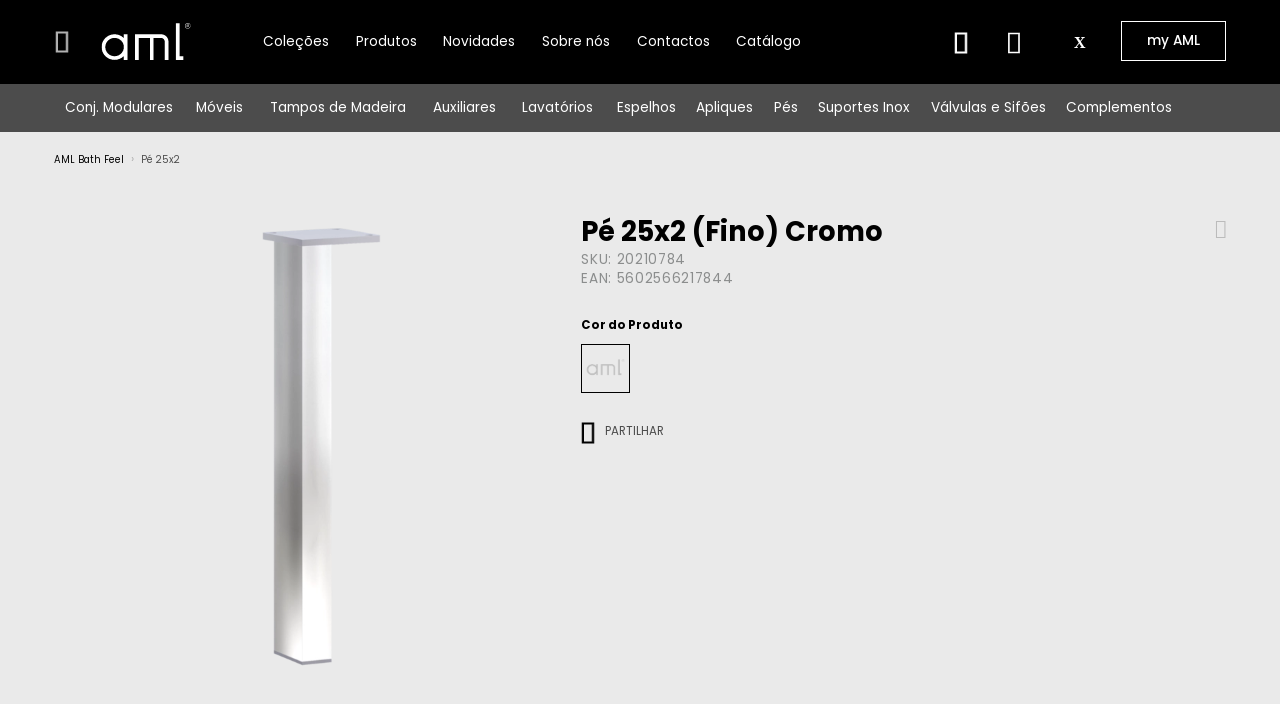

--- FILE ---
content_type: text/html; charset=UTF-8
request_url: https://www.amlgroup.pt/pt/pe25x2-pe-25x2
body_size: 41469
content:
<!DOCTYPE html>
<!--[if IE 8]><html class="no-js lt-ie9" lang="pt"><![endif]--><!--[if gt IE 8]><!--><html class="no-js" lang="pt"><!--<![endif]-->
<head>
<meta http-equiv="X-UA-Compatible" content="IE=Edge">
<meta name="robots" content="index, follow">
<meta name="googlebot" content="index, follow">
<meta charset="utf-8">
<meta name="viewport" content="width=device-width, initial-scale=1,maximum-scale=5">
<meta name="theme-color" content="#272727">
<meta name="msapplication-navbutton-color" content="#272727">
<meta name="apple-mobile-web-app-capable" content="yes">
<meta name="apple-mobile-web-app-status-bar-style" content="black-translucent">
 
<link rel="apple-touch-icon-precomposed" type="image/png" sizes="57x57" href="https://d1a8tbaq1ud95.cloudfront.net/resources/medias/seomanager/logo/thumbnails/SEOManager_favicon-small_1/dfd40a899e719111c7e73f204c49349a.png" >
<link rel="icon" type="image/png" sizes="32x32" href="https://d1a8tbaq1ud95.cloudfront.net/resources/medias/seomanager/logo/thumbnails/SEOManager_favicon-xsmall_0/dfd40a899e719111c7e73f204c49349a.png" >
<link rel="apple-touch-icon-precomposed" type="image/png" sizes="32x32" href="https://d1a8tbaq1ud95.cloudfront.net/resources/medias/seomanager/logo/thumbnails/SEOManager_favicon-xsmall_0/dfd40a899e719111c7e73f204c49349a.png" >
<link rel="apple-touch-icon-precomposed" type="image/png" sizes="72x72" href="https://d1a8tbaq1ud95.cloudfront.net/resources/medias/seomanager/logo/thumbnails/SEOManager_favicon-medium_2/dfd40a899e719111c7e73f204c49349a.png" >
<link rel="apple-touch-icon-precomposed" type="image/png" sizes="114x114" href="https://d1a8tbaq1ud95.cloudfront.net/resources/medias/seomanager/logo/thumbnails/SEOManager_favicon-large_3/dfd40a899e719111c7e73f204c49349a.png" >
<link rel="apple-touch-icon-precomposed" type="image/png" sizes="144x144" href="https://d1a8tbaq1ud95.cloudfront.net/resources/medias/seomanager/logo/thumbnails/SEOManager_favicon-xlarge_4/dfd40a899e719111c7e73f204c49349a.png" >
<title>O melhor Pé 25x2 pensado de forma a melhorarem o seu espaço| amlgroup®</title><meta name="description" content="PÉS + Pé 25x2 + Os melhores produtos para si e para o seu espaço!" > <meta property="og:title" content="O melhor Pé 25x2 pensado de forma a melhorarem o seu espaço| amlgroup®" > <meta property="og:description" content="PÉS + Pé 25x2 + Os melhores produtos para si e para o seu espaço!" > <meta property="og:type" content="article" > <meta property="og:url" content="https://www.amlgroup.pt/pt/pe25x2-pe-25x2" > <meta property="og:logo" content="https://d1a8tbaq1ud95.cloudfront.net/resources/medias/seomanager/logo/73df8b8e7efb65f3ab6b2af6be4c2bf4.svg" > <meta property="og:locale" content="pt_PT" > <meta property="og:site_name" content="AML" > <meta property="product:price:amount" content="5.00" > <meta property="og:image" content="https://d1a8tbaq1ud95.cloudfront.net/layouts/Gama/images/no-image-product.png" > <meta property="product:price:currency" content="EUR" > <meta property="og:availability" content="InStock" > <meta property="product:category" content="Pés" > <link rel="canonical" href="https://www.amlgroup.pt/pt/pe25x2-pe-25x2"><link rel="alternate" href="https://www.amlgroup.pt/" hreflang="x-default"><link rel="alternate" href="https://www.amlgroup.pt/ad/en/pe25x2-pe-25x2-1" hreflang="en-ad"><link rel="alternate" href="https://www.amlgroup.pt/at/en/pe25x2-pe-25x2-1" hreflang="en-at"><link rel="alternate" href="https://www.amlgroup.pt/be/en/pe25x2-pe-25x2-1" hreflang="en-be"><link rel="alternate" href="https://www.amlgroup.pt/br/pt/pe25x2-pe-25x2" hreflang="pt-br"><link rel="alternate" href="https://www.amlgroup.pt/bg/en/pe25x2-pe-25x2-1" hreflang="en-bg"><link rel="alternate" href="https://www.amlgroup.pt/ca/en/pe25x2-pe-25x2-1" hreflang="en-ca"><link rel="alternate" href="https://www.amlgroup.pt/ky/en/pe25x2-pe-25x2-1" hreflang="en-ky"><link rel="alternate" href="https://www.amlgroup.pt/cl/en/pe25x2-pe-25x2-1" hreflang="en-cl"><link rel="alternate" href="https://www.amlgroup.pt/cn/en/pe25x2-pe-25x2-1" hreflang="en-cn"><link rel="alternate" href="https://www.amlgroup.pt/ck/en/pe25x2-pe-25x2-1" hreflang="en-ck"><link rel="alternate" href="https://www.amlgroup.pt/cr/en/pe25x2-pe-25x2-1" hreflang="en-cr"><link rel="alternate" href="https://www.amlgroup.pt/hr/en/pe25x2-pe-25x2-1" hreflang="en-hr"><link rel="alternate" href="https://www.amlgroup.pt/cy/en/pe25x2-pe-25x2-1" hreflang="en-cy"><link rel="alternate" href="https://www.amlgroup.pt/cz/en/pe25x2-pe-25x2-1" hreflang="en-cz"><link rel="alternate" href="https://www.amlgroup.pt/dk/en/pe25x2-pe-25x2-1" hreflang="en-dk"><link rel="alternate" href="https://www.amlgroup.pt/ec/en/pe25x2-pe-25x2-1" hreflang="en-ec"><link rel="alternate" href="https://www.amlgroup.pt/eg/en/pe25x2-pe-25x2-1" hreflang="en-eg"><link rel="alternate" href="https://www.amlgroup.pt/ee/en/pe25x2-pe-25x2-1" hreflang="en-ee"><link rel="alternate" href="https://www.amlgroup.pt/fo/en/pe25x2-pe-25x2-1" hreflang="en-fo"><link rel="alternate" href="https://www.amlgroup.pt/fi/en/pe25x2-pe-25x2-1" hreflang="en-fi"><link rel="alternate" href="https://www.amlgroup.pt/fr/en/pe25x2-pe-25x2-1" hreflang="en-fr"><link rel="alternate" href="https://www.amlgroup.pt/de/en/pe25x2-pe-25x2-1" hreflang="en-de"><link rel="alternate" href="https://www.amlgroup.pt/gi/en/pe25x2-pe-25x2-1" hreflang="en-gi"><link rel="alternate" href="https://www.amlgroup.pt/gr/en/pe25x2-pe-25x2-1" hreflang="en-gr"><link rel="alternate" href="https://www.amlgroup.pt/gl/en/pe25x2-pe-25x2-1" hreflang="en-gl"><link rel="alternate" href="https://www.amlgroup.pt/gp/en/pe25x2-pe-25x2-1" hreflang="en-gp"><link rel="alternate" href="https://www.amlgroup.pt/gg/en/pe25x2-pe-25x2-1" hreflang="en-gg"><link rel="alternate" href="https://www.amlgroup.pt/gy/en/pe25x2-pe-25x2-1" hreflang="en-gy"><link rel="alternate" href="https://www.amlgroup.pt/va/en/pe25x2-pe-25x2-1" hreflang="en-va"><link rel="alternate" href="https://www.amlgroup.pt/hk/en/pe25x2-pe-25x2-1" hreflang="en-hk"><link rel="alternate" href="https://www.amlgroup.pt/hu/en/pe25x2-pe-25x2-1" hreflang="en-hu"><link rel="alternate" href="https://www.amlgroup.pt/in/en/pe25x2-pe-25x2-1" hreflang="en-in"><link rel="alternate" href="https://www.amlgroup.pt/id/en/pe25x2-pe-25x2-1" hreflang="en-id"><link rel="alternate" href="https://www.amlgroup.pt/ie/en/pe25x2-pe-25x2-1" hreflang="en-ie"><link rel="alternate" href="https://www.amlgroup.pt/im/en/pe25x2-pe-25x2-1" hreflang="en-im"><link rel="alternate" href="https://www.amlgroup.pt/il/en/pe25x2-pe-25x2-1" hreflang="en-il"><link rel="alternate" href="https://www.amlgroup.pt/it/en/pe25x2-pe-25x2-1" hreflang="en-it"><link rel="alternate" href="https://www.amlgroup.pt/je/en/pe25x2-pe-25x2-1" hreflang="en-je"><link rel="alternate" href="https://www.amlgroup.pt/jo/en/pe25x2-pe-25x2-1" hreflang="en-jo"><link rel="alternate" href="https://www.amlgroup.pt/kr/en/pe25x2-pe-25x2-1" hreflang="en-kr"><link rel="alternate" href="https://www.amlgroup.pt/lv/en/pe25x2-pe-25x2-1" hreflang="en-lv"><link rel="alternate" href="https://www.amlgroup.pt/lt/en/pe25x2-pe-25x2-1" hreflang="en-lt"><link rel="alternate" href="https://www.amlgroup.pt/lu/en/pe25x2-pe-25x2-1" hreflang="en-lu"><link rel="alternate" href="https://www.amlgroup.pt/mg/en/pe25x2-pe-25x2-1" hreflang="en-mg"><link rel="alternate" href="https://www.amlgroup.pt/my/en/pe25x2-pe-25x2-1" hreflang="en-my"><link rel="alternate" href="https://www.amlgroup.pt/mt/en/pe25x2-pe-25x2-1" hreflang="en-mt"><link rel="alternate" href="https://www.amlgroup.pt/mq/en/pe25x2-pe-25x2-1" hreflang="en-mq"><link rel="alternate" href="https://www.amlgroup.pt/mu/en/pe25x2-pe-25x2-1" hreflang="en-mu"><link rel="alternate" href="https://www.amlgroup.pt/mx/en/pe25x2-pe-25x2-1" hreflang="en-mx"><link rel="alternate" href="https://www.amlgroup.pt/mz/en/pe25x2-pe-25x2-1" hreflang="en-mz"><link rel="alternate" href="https://www.amlgroup.pt/nl/en/pe25x2-pe-25x2-1" hreflang="en-nl"><link rel="alternate" href="https://www.amlgroup.pt/ni/en/pe25x2-pe-25x2-1" hreflang="en-ni"><link rel="alternate" href="https://www.amlgroup.pt/no/en/pe25x2-pe-25x2-1" hreflang="en-no"><link rel="alternate" href="https://www.amlgroup.pt/pe/en/pe25x2-pe-25x2-1" hreflang="en-pe"><link rel="alternate" href="https://www.amlgroup.pt/ph/en/pe25x2-pe-25x2-1" hreflang="en-ph"><link rel="alternate" href="https://www.amlgroup.pt/pl/en/pe25x2-pe-25x2-1" hreflang="en-pl"><link rel="alternate" href="https://www.amlgroup.pt/pr/en/pe25x2-pe-25x2-1" hreflang="en-pr"><link rel="alternate" href="https://www.amlgroup.pt/ro/en/pe25x2-pe-25x2-1" hreflang="en-ro"><link rel="alternate" href="https://www.amlgroup.pt/ru/en/pe25x2-pe-25x2-1" hreflang="en-ru"><link rel="alternate" href="https://www.amlgroup.pt/sm/en/pe25x2-pe-25x2-1" hreflang="en-sm"><link rel="alternate" href="https://www.amlgroup.pt/sa/en/pe25x2-pe-25x2-1" hreflang="en-sa"><link rel="alternate" href="https://www.amlgroup.pt/sg/en/pe25x2-pe-25x2-1" hreflang="en-sg"><link rel="alternate" href="https://www.amlgroup.pt/sk/en/pe25x2-pe-25x2-1" hreflang="en-sk"><link rel="alternate" href="https://www.amlgroup.pt/si/en/pe25x2-pe-25x2-1" hreflang="en-si"><link rel="alternate" href="https://www.amlgroup.pt/za/en/pe25x2-pe-25x2-1" hreflang="en-za"><link rel="alternate" href="https://www.amlgroup.pt/es/es/pe25x2-pe-25x2-1" hreflang="es-es"><link rel="alternate" href="https://www.amlgroup.pt/se/en/pe25x2-pe-25x2-1" hreflang="en-se"><link rel="alternate" href="https://www.amlgroup.pt/ch/en/pe25x2-pe-25x2-1" hreflang="en-ch"><link rel="alternate" href="https://www.amlgroup.pt/tw/en/pe25x2-pe-25x2-1" hreflang="en-tw"><link rel="alternate" href="https://www.amlgroup.pt/th/en/pe25x2-pe-25x2-1" hreflang="en-th"><link rel="alternate" href="https://www.amlgroup.pt/tr/en/pe25x2-pe-25x2-1" hreflang="en-tr"><link rel="alternate" href="https://www.amlgroup.pt/ua/en/pe25x2-pe-25x2-1" hreflang="en-ua"><link rel="alternate" href="https://www.amlgroup.pt/ae/en/pe25x2-pe-25x2-1" hreflang="en-ae"><link rel="alternate" href="https://www.amlgroup.pt/gb/en/pe25x2-pe-25x2-1" hreflang="en-gb"><link rel="alternate" href="https://www.amlgroup.pt/us/en/pe25x2-pe-25x2-1" hreflang="en-us"><link rel="alternate" href="https://www.amlgroup.pt/ve/en/pe25x2-pe-25x2-1" hreflang="en-ve"><link rel="alternate" href="https://www.amlgroup.pt/vg/en/pe25x2-pe-25x2-1" hreflang="en-vg"><link rel="alternate" href="https://www.amlgroup.pt/pt/pt/pe25x2-pe-25x2" hreflang="pt-pt"><link rel="alternate" href="https://www.amlgroup.pt/pt/pt/pe25x2-pe-25x2" hreflang="pt"><link rel="alternate" href="https://www.amlgroup.pt/pt/en/pe25x2-pe-25x2-1" hreflang="en-pt"><link rel="alternate" href="https://www.amlgroup.pt/pt/en/pe25x2-pe-25x2-1" hreflang="en"><link rel="alternate" href="https://www.amlgroup.pt/pt/es/pe25x2-pe-25x2-1" hreflang="es-pt"><link rel="alternate" href="https://www.amlgroup.pt/pt/es/pe25x2-pe-25x2-1" hreflang="es"><script src="https://www.google.com/recaptcha/api.js"></script><script defer src="https://analytics.beevo.com/js/script.js" data-domain="amlgroup.pt"></script><link rel="stylesheet" type="text/css" href="https://d1a8tbaq1ud95.cloudfront.net/resources/cache/minified/css/header.css?hash=f8d794e496d3f0dcc2f5c210b11bd9706c8953fd">
<link rel="stylesheet" type="text/css" href="https://d1a8tbaq1ud95.cloudfront.net/resources/cache/minified/css/cf1580b3-77c1-4889-b45b-c8fd5dd60e08_header.css?hash=0020a97154feb06d89a05ad6c26db7bf743beeb0">
<link rel="stylesheet" type="text/css" href="https://d1a8tbaq1ud95.cloudfront.net/layouts/Gama/css/main.css?time=2026011810">
<link rel="stylesheet" type="text/css" href="https://d1a8tbaq1ud95.cloudfront.net/layouts/Gama/css/layout-fonts.min.css?ver=1767882402">
<link rel="stylesheet" type="text/css" href="https://d1a8tbaq1ud95.cloudfront.net/vendor/owlcarousel2/owlcarousel2/dist/assets/owl.carousel.min.css?ver=1599571783">
<script src="https://d1a8tbaq1ud95.cloudfront.net/resources/cache/minified/js/header.js?hash=cacf26dad5419d1ce03dc718ae298b00fe5ef702"></script>
<script>
    var dataLayer = dataLayer || [];
    if( typeof window.ecommerceDataLayer !== 'undefined'){
        window.ecommerceDataLayer.forEach(function(obj) {
            if( obj.constructor === Array ){
                obj.forEach(function( o ){
                    dataLayer.push(o);
                });
            }else{
                dataLayer.push(obj);
            }
        });
    }
</script>
                        <!-- Google Tag Manager CONTAINER's -->
            <script>(function(w,d,s,l,i){w[l]=w[l]||[];w[l].push({'gtm.start':
                        new Date().getTime(),event:'gtm.js'});var f=d.getElementsByTagName(s)[0],
                    j=d.createElement(s),dl=l!='dataLayer'?'&l='+l:'';j.async=true;j.src=
                    'https://www.googletagmanager.com/gtm.js?id='+i+dl+ '';f.parentNode.insertBefore(j,f);
                })(window,document,'script','dataLayer', 'GTM-MG3JN6FS');</script>
            <!-- End Google Tag Manager -->
                </head>
<body class="desk">
<a href="#main-content" class="skip-to-main-content-link">Saltar para o conteúdo principal</a>
	
           
                        <!-- Google Tag Manager (noscript) GTM-5GM3KH2 -->
                <noscript><iframe src="https://www.googletagmanager.com/ns.html?id=GTM-MG3JN6FS"
                                  height="0" width="0" style="display:none;visibility:hidden"></iframe></noscript>
                <!-- End Google Tag Manager (noscript) -->
                                    <script>
                window.userLogged = false;
            </script>
                <main id="main-content">
                        <div class="site col-xs-12 p-x-0  desk css_page_product_details not-logged page_id_cf1580b3-77c1-4889-b45b-c8fd5dd60e08" >
            <div id="toast-container" class="toast-container-top-center col-xs-11 col-sm-12 col-md-12 col-lg-12"></div>
                        <div class="header-container">
                <header class="header">
                                                                                <div class="header-bottom">
						<div class="container">
                        							<div class="header-bottom-widgets col-xs-12 p-x-0">
							<div id="div-widget-1d672c7b-d02b-4c2c-973c-768ad2974427" data-portal="ALL" data-country="ALL" data-language="ALL" data-device="ALL"  class="PageManagement Tiles p-sm-x-0 p-x-0 PageManagement  col-xs-12  col-sm-12  col-md-12  col-lg-12  ">
    <div id="div-widget-ae0e4cb3-6275-450a-9b9a-ada658d5a054" data-portal="ALL" data-country="ALL" data-language="ALL" data-device="ALL"  class="HTMLPieces CustomHTML p-x-0 menu-btn-mobile  col-lg-1 header-size HTMLPieces  col-xs-12  col-sm-12  col-md-12  col-lg-12  "><p class="m-b-0"><button class="navbar-toggle js-toggle-responsive" type="button" data-toggle="collapse" data-target="#offcanvas"> <i class="fa fa-menu"></i><i class="fa fa-times hidden"></i> </button></p></div>    <div id="div-widget-518e5424-db13-4f8c-91ba-1c792d7fccca" data-portal="ALL" data-country="ALL" data-language="ALL" data-device="ALL"  class="SEOManager ShowLogo p-x-0 logo-header width-auto header-size SEOManager  col-xs-12  col-sm-12  col-md-12  col-lg-12  ">   <p><a href="https://www.amlgroup.pt/pt" aria-label=""><img id="image_company" class="img-responsive " alt="" src="https://d1a8tbaq1ud95.cloudfront.net/resources/medias/seomanager/logo/73df8b8e7efb65f3ab6b2af6be4c2bf4.svg" width="90" height="40" data-bg-color="" data-text-color=""></a></p>  <script>
document.addEventListener('DOMContentLoaded', function () {
  // Your JavaScript code here
  createOrUpdateCookie();
  readCookie();

  // Add an event listener to the button
  const button = document.querySelector('.js-append-field-img-btn');
  if (button) {
    button.addEventListener('click', function () {
      createOrUpdateCookie(); // Update the cookie when the button is clicked
      readCookie(); // Update the style immediately when the button is clicked
    });
  }
});

// Function to create or update the "image_company" cookie with current DOM values
function createOrUpdateCookie() {
  const imageCompanyElement = document.getElementById('image_company');
  if (imageCompanyElement) {
    const bg_color = imageCompanyElement.getAttribute('data-bg-color');
    const text_color = imageCompanyElement.getAttribute('data-text-color');
    const menu_bg_color = calculateMenuBackgroundColor(bg_color);
    const footer_bg_color = calculateFooterBackgroundColor(bg_color);

    // Calculate the expiration date (next day)
    const expirationDate = new Date();
    expirationDate.setDate(expirationDate.getDate() + 1);

    const cookieValue = `${bg_color}|${text_color}|${menu_bg_color}|${footer_bg_color}`;
    document.cookie = `image_company=${cookieValue}; expires=${expirationDate.toUTCString()}; path=/`;
  }
}

// Function to calculate the menu color with 10% more white
function calculateMenuBackgroundColor(bg_color) {
  // Check if the color starts with "#" and has 6 characters (hex format)
  if (/^#[0-9A-Fa-f]{6}$/.test(bg_color)) {
    const r = parseInt(bg_color.slice(1, 3), 16);
    const g = parseInt(bg_color.slice(3, 5), 16);
    const b = parseInt(bg_color.slice(5, 7), 16);

    const newR = Math.min(r + 15.5, 255); // Add 10% white
    const newG = Math.min(g + 15.5, 255);
    const newB = Math.min(b + 15.5, 255);

    return `#${Math.round(newR).toString(16).padStart(2, '0')}${Math.round(newG).toString(16).padStart(2, '0')}${Math.round(newB).toString(16).padStart(2, '0')}`;
  } else {
    // If the color is not in hex format, return a default value
    return '#ffffff'; // Pure white
  }
}

// Function to calculate the footer color with 20% less white
function calculateFooterBackgroundColor(bg_color) {
  // Check if the color starts with "#" and has 6 characters (hex format)
  if (/^#[0-9A-Fa-f]{6}$/.test(bg_color)) {
    const r = parseInt(bg_color.slice(1, 3), 16);
    const g = parseInt(bg_color.slice(3, 5), 16);
    const b = parseInt(bg_color.slice(5, 7), 16);

    const newR = Math.max(r - 38.25, 0); // Subtract 20% white
    const newG = Math.max(g - 38.25, 0);
    const newB = Math.max(b - 38.25, 0);

    return `#${Math.round(newR).toString(16).padStart(2, '0')}${Math.round(newG).toString(16).padStart(2, '0')}${Math.round(newB).toString(16).padStart(2, '0')}`;
  } else {
    // If the color is not in hex format, return a default value
    return '#000000'; // Pure black
  }
}

// Function to read the "image_company" cookie and set custom CSS variables
function readCookie() {
  const imageCompanyCookie = document.cookie.replace(/(?:(?:^|.*;\s*)image_company\s*=\s*([^;]*).*$)|^.*$/, '$1');
  if (imageCompanyCookie) {
    const [bg_color, text_color, menu_bg_color, footer_bg_color] = imageCompanyCookie.split('|');
    if (bg_color && text_color && menu_bg_color && footer_bg_color) {
      document.documentElement.style.setProperty('--color_bg_header', bg_color);
      document.documentElement.style.setProperty('--color_text_header', text_color);
      document.documentElement.style.setProperty('--color_bg_footer', footer_bg_color);
      document.documentElement.style.setProperty('--color_text_footer', text_color);
      document.documentElement.style.setProperty('--color_bg_header_menu', menu_bg_color);
     }
  }
}

// Call the functions
createOrUpdateCookie();
readCookie();
</script></div>    <div id="div-widget-500fdcf6-5412-4b79-a163-eb1eff1deaef" data-portal="ALL" data-country="ALL" data-language="ALL" data-device="ALL"  class="PageManagement Tiles p-x-0 pull-right header-size col-lg85 container-menu-icons PageManagement  col-xs-12  col-sm-12  col-md-9  col-lg-9  ">
    <div id="div-widget-b448ab4d-152a-4ce0-bacf-9dc0035363d7" data-portal="ALL" data-country="ALL" data-language="ALL" data-device="ALL"  class="SEOManager MenuTemplate p-x-0 menu-top hidden-xs hidden-sm menu-small-top SEOManager  col-xs-12  col-sm-12  col-md-12  col-lg-12  "><div class="col-xs-12 p-x-0 pull-right"><ul class="menu-principal pull-right">   <li><a class="princ-menu  p-x-20-vw  " href="/pt/colecoes">Coleções</a>  <div class="col-xs-12 container-menu  hidden ">   </li>   <li><a class="princ-menu  p-x-20-vw  " href="/pt/produtos">Produtos </a>  <div class="col-xs-12 container-menu p-x-0"><div class="container"><div class="col-xs-12 container-menu-children"><div class=" col-xs-12 p-x-0 "><div class="first-child">Produtos </div><ul>  <li><a class="second-child" href="/pt/produtos/packs">Conj. Modulares</a></li>  <li><a class="second-child" href="/pt/produtos/moveis">Móveis</a></li>  <li><a class="second-child" href="/pt/produtos/tampos-de-madeira">Tampos de Madeira</a></li>  <li><a class="second-child" href="/pt/produtos/auxiliares">Auxiliares</a></li>  <li><a class="second-child" href="/pt/produtos/lavatorios">Lavatórios</a></li>  <li><a class="second-child" href="/pt/produtos/espelhos">Espelhos</a></li>  <li><a class="second-child" href="/pt/produtos/apliques">Apliques</a></li>  <li><a class="second-child" href="/pt/produtos/pes">Pés</a></li>  <li><a class="second-child" href="/pt/produtos/suportes-inox">Suportes Inox</a></li>  <li><a class="second-child" href="/pt/produtos/valvulas-e-sifoes">Válvulas e Sifões</a></li>  <li><a class="second-child" href="/pt/produtos/complementos-2">Complementos</a></li>  </ul></div>  </div></div></div>  </li>   <li><a class="princ-menu  p-x-20-vw  " href="/pt/novidades">Novidades</a>  <div class="col-xs-12 container-menu  hidden ">   </li>   <li><a class="princ-menu  p-x-20-vw  " href="/pt/sobre-nos">Sobre nós</a>  <div class="col-xs-12 container-menu  hidden ">   </li>   <li><a class="princ-menu  p-x-20-vw  " href="/pt/contactos">Contactos</a>  <div class="col-xs-12 container-menu  hidden ">   </li>   <li><a class="princ-menu  p-x-20-vw  " href="/pt/catalogo">Catálogo</a>  <div class="col-xs-12 container-menu  hidden ">   </li>  </ul></div></div>    <div id="div-widget-dc2f39ed-223b-4b79-83a8-e5d8708583f8" data-portal="ALL" data-country="ALL" data-language="ALL" data-device="ALL"  class="PageManagement Tiles right-header-tile flex-container row-right width-auto-header PageManagement  col-xs-12  col-sm-12  col-md-12  col-lg-12  ">
    <div id="div-widget-8071949d-72aa-486b-a56b-c3cf338e59fb" data-portal="ALL" data-country="ALL" data-language="ALL" data-device="ALL"  class="HTMLPieces CustomHTML width-auto p-l-0 p-r-20 open-search-deskt  header-size visibility-sm visibility-xs  p-xs-r-10 HTMLPieces width-auto-header HTMLPieces  col-xs-12  col-sm-12  col-md-12  col-lg-12  "><i class="fa fa-search js_open_search_desktop cursor-pointer"></i><i class="fa fa-x hidden close-search"></i></div>    <div id="div-widget-0fd2f214-f114-4a53-935c-c5562e942a28" data-portal="ALL" data-country="ALL" data-language="ALL" data-device="ALL"  class="LanguageManagement ChangeWebsiteLanguage p-x-0 change-language m-l-20 LanguageManagement  col-xs-12  col-sm-12  col-md-12  col-lg-5  "><div><i class="fa fa-globe"></i><div class="btn-group bootstrap-select js--init"><button type="button" class="btn dropdown-toggle btn-default" data-toggle="dropdown" role="button" data-id="change_language"><span class="filter-option pull-left">⠀⠀</span>&nbsp;<span class="bs-caret"><span class="caret"></span></span></button></div></div></div></div>    <div id="div-widget-46e503c3-b3c9-444e-8826-e58c07a0158f" data-portal="ALL" data-country="ALL" data-language="ALL" data-device="ALL"  class="HTMLPieces Services  flex-container p-r-0 pull-right row-right text-right width-auto p-l-20 HTMLPieces  col-xs-12  col-sm-12  col-md-4  col-lg-4  "><div class="col-xs-12 no-padding ">
    
        
            <div class="service-text flex-item">
                                                <a href="login" target="_self" aria-label="my AML">
                                        <span class="title btn btn-color3 p-x-20 title">my AML</span>
                            </a>
                    
        
            </div>
        
</div></div></div></div><div id="div-widget-c2156c0b-6bb7-498c-ad20-66f96db6da3f" data-portal="ALL" data-country="ALL" data-language="ALL" data-device="ALL"  class="PageManagement Tiles p-sm-x-0 p-x-0 PageManagement  col-xs-12  col-sm-12  col-md-12  col-lg-12  ">
</div>							</div>
												</div>
                    </div>
                                                            <div class="header-menu hidden-xs hidden-sm visible-md visible-lg">
						<div class="container">
                        							<div class="header-menu-content col-xs-12 p-x-0">
							<div id="div-widget-cb4d2f5a-6469-4806-b1f3-4e1f3ac5dda7" data-portal="ALL" data-country="ALL" data-language="ALL" data-device="ALL"  class="SEOManager MenuTemplate p-x-0 menu-top width-auto hidden-xs hidden-sm SEOManager  col-xs-12  col-sm-12  col-md-12  col-lg-12  "> <div class="col-xs-12 p-x-0 main-menu-see-all-banners">
     <ul class="menu-principal">
           
     <li>
                  <a class="princ-menu p-x-08-vw" href="/pt/packs">
             Conj. Modulares         </a> 
          
                          <div class="col-xs-12 container-menu p-x-0">
                 <div class="container">
                     <div class="col-xs-12 p-x-0 container-menu-children">
                         <div class="col-xs-12 p-l-0 container-menu-children-left ">
                              
                                 <div class="block-el-menu col-xs-3 p-l-0 m-b-20">
                                                                                                                   <div class="first-level block-el-menu-el col-xs-12 p-x-0">
                                             <a class="project-header flex-container row-left" href="/pt/packs/play-2">
                                                                                                <div class="img-wrap m-r-20"> 
                                                    <img data-src="https://d1a8tbaq1ud95.cloudfront.net/resources/medias/categories/categories/53ab38b6adb988c6e6db4d438e390505.png" width="60" height="60" alt="PLAY" class="img-responsive lazyload m-auto"/>
                                                </div>
                                                                                                 
                                                                                                  <div class="text-wrap"> <span>PLAY</span> </div>
                                             </a>
                                         </div>
                                                                      </div>
                              
                                 <div class="block-el-menu col-xs-3 p-l-0 m-b-20">
                                                                                                                   <div class="first-level block-el-menu-el col-xs-12 p-x-0">
                                             <a class="project-header flex-container row-left" href="/pt/packs/adapt-2">
                                                                                                <div class="img-wrap m-r-20"> 
                                                    <img data-src="https://d1a8tbaq1ud95.cloudfront.net/resources/medias/categories/categories/5d0655ef36921faf99d83691fdc0f8d5.png" width="60" height="60" alt="ADAPT" class="img-responsive lazyload m-auto"/>
                                                </div>
                                                                                                 
                                                                                                  <div class="text-wrap"> <span>ADAPT</span> </div>
                                             </a>
                                         </div>
                                                                      </div>
                              
                                 <div class="block-el-menu col-xs-3 p-l-0 m-b-20">
                                                                                                                   <div class="first-level block-el-menu-el col-xs-12 p-x-0">
                                             <a class="project-header flex-container row-left" href="/pt/packs/solero-2">
                                                                                                <div class="img-wrap m-r-20"> 
                                                    <img data-src="https://d1a8tbaq1ud95.cloudfront.net/resources/medias/categories/categories/0f07c913105477bbe7dfa431bc484ba7.png" width="60" height="60" alt="SOLERO" class="img-responsive lazyload m-auto"/>
                                                </div>
                                                                                                 
                                                                                                  <div class="text-wrap"> <span>SOLERO</span> </div>
                                             </a>
                                         </div>
                                                                      </div>
                                                      </div>
                                              </div>
                 </div>
             </div> 
                           </li> 
         
	           
     <li>
                  <a class="princ-menu p-x-20-vw" href="/pt/moveis">
             Móveis         </a> 
          
                          <div class="col-xs-12 container-menu p-x-0">
                 <div class="container">
                     <div class="col-xs-12 p-x-0 container-menu-children">
                         <div class="col-xs-12 p-l-0 container-menu-children-left flex">
                              
                                 <div class="block-el-menu col-xs-3 p-l-0 m-b-20">
                                                                                                                   <div class="first-level block-el-menu-el col-xs-12 p-x-0">
                                             <a class="project-header flex-container row-left" href="/pt/moveis/moveis-wave">
                                                                                                <div class="img-wrap m-r-20"> 
                                                    <img data-src="https://d1a8tbaq1ud95.cloudfront.net/resources/medias/categories/categories/1a70b0e711f4ab086dbc31826c355e07.png" width="60" height="60" alt="WAVE" class="img-responsive lazyload m-auto"/>
                                                </div>
                                                                                                 
                                                                                                  <div class="text-wrap"> <span>WAVE</span> </div>
                                             </a>
                                         </div>
                                                                      </div>
                              
                                 <div class="block-el-menu col-xs-3 p-l-0 m-b-20">
                                                                                                                   <div class="first-level block-el-menu-el col-xs-12 p-x-0">
                                             <a class="project-header flex-container row-left" href="/pt/moveis/moveis-jota">
                                                                                                <div class="img-wrap m-r-20"> 
                                                    <img data-src="https://d1a8tbaq1ud95.cloudfront.net/resources/medias/categories/categories/211b95999e591a8eb5fec91d792953c1.png" width="60" height="60" alt="JOTA" class="img-responsive lazyload m-auto"/>
                                                </div>
                                                                                                 
                                                                                                  <div class="text-wrap"> <span>JOTA</span> </div>
                                             </a>
                                         </div>
                                                                      </div>
                              
                                 <div class="block-el-menu col-xs-3 p-l-0 m-b-20">
                                                                                                                   <div class="first-level block-el-menu-el col-xs-12 p-x-0">
                                             <a class="project-header flex-container row-left" href="/pt/moveis/moveis-titanium">
                                                                                                <div class="img-wrap m-r-20"> 
                                                    <img data-src="https://d1a8tbaq1ud95.cloudfront.net/resources/medias/categories/categories/90db0fa1f22a17365f0422051e8a3c15.png" width="60" height="60" alt="TITANIUM" class="img-responsive lazyload m-auto"/>
                                                </div>
                                                                                                 
                                                                                                  <div class="text-wrap"> <span>TITANIUM</span> </div>
                                             </a>
                                         </div>
                                                                      </div>
                              
                                 <div class="block-el-menu col-xs-3 p-l-0 m-b-20">
                                                                                                                   <div class="first-level block-el-menu-el col-xs-12 p-x-0">
                                             <a class="project-header flex-container row-left" href="/pt/moveis/moveis-loft">
                                                                                                <div class="img-wrap m-r-20"> 
                                                    <img data-src="https://d1a8tbaq1ud95.cloudfront.net/resources/medias/categories/categories/81440f20ba5fade881a7d521947a7b74.png" width="60" height="60" alt="LOFTY" class="img-responsive lazyload m-auto"/>
                                                </div>
                                                                                                 
                                                                                                  <div class="text-wrap"> <span>LOFTY</span> </div>
                                             </a>
                                         </div>
                                                                      </div>
                              
                                 <div class="block-el-menu col-xs-3 p-l-0 m-b-20">
                                                                                                                   <div class="first-level block-el-menu-el col-xs-12 p-x-0">
                                             <a class="project-header flex-container row-left" href="/pt/moveis/moveis-bergen">
                                                                                                <div class="img-wrap m-r-20"> 
                                                    <img data-src="https://d1a8tbaq1ud95.cloudfront.net/resources/medias/categories/categories/2b520e5cc9cd8b61b83516f7a2e316d9.png" width="60" height="60" alt="BERGEN" class="img-responsive lazyload m-auto"/>
                                                </div>
                                                                                                 
                                                                                                  <div class="text-wrap"> <span>BERGEN</span> </div>
                                             </a>
                                         </div>
                                                                      </div>
                              
                                 <div class="block-el-menu col-xs-3 p-l-0 m-b-20">
                                                                                                                   <div class="first-level block-el-menu-el col-xs-12 p-x-0">
                                             <a class="project-header flex-container row-left" href="/pt/moveis/moveis-one">
                                                                                                <div class="img-wrap m-r-20"> 
                                                    <img data-src="https://d1a8tbaq1ud95.cloudfront.net/resources/medias/categories/categories/c9358e854801de96309f7cc9192d0998.png" width="60" height="60" alt="ONE" class="img-responsive lazyload m-auto"/>
                                                </div>
                                                                                                 
                                                                                                  <div class="text-wrap"> <span>ONE</span> </div>
                                             </a>
                                         </div>
                                                                      </div>
                              
                                 <div class="block-el-menu col-xs-3 p-l-0 m-b-20">
                                                                                                                   <div class="first-level block-el-menu-el col-xs-12 p-x-0">
                                             <a class="project-header flex-container row-left" href="/pt/moveis/moveis-modern">
                                                                                                <div class="img-wrap m-r-20"> 
                                                    <img data-src="https://d1a8tbaq1ud95.cloudfront.net/resources/medias/categories/categories/de0902fb872b5777928ead4a4518a924.png" width="60" height="60" alt="MODERN" class="img-responsive lazyload m-auto"/>
                                                </div>
                                                                                                 
                                                                                                  <div class="text-wrap"> <span>MODERN</span> </div>
                                             </a>
                                         </div>
                                                                      </div>
                              
                                 <div class="block-el-menu col-xs-3 p-l-0 m-b-20">
                                                                                                                   <div class="first-level block-el-menu-el col-xs-12 p-x-0">
                                             <a class="project-header flex-container row-left" href="/pt/moveis/moveis-lotus">
                                                                                                <div class="img-wrap m-r-20"> 
                                                    <img data-src="https://d1a8tbaq1ud95.cloudfront.net/resources/medias/categories/categories/0393f7b2dcfcb226ad27af6f130a87d8.png" width="60" height="60" alt="LOTUS" class="img-responsive lazyload m-auto"/>
                                                </div>
                                                                                                 
                                                                                                  <div class="text-wrap"> <span>LOTUS</span> </div>
                                             </a>
                                         </div>
                                                                      </div>
                              
                                 <div class="block-el-menu col-xs-3 p-l-0 m-b-20">
                                                                                                                   <div class="first-level block-el-menu-el col-xs-12 p-x-0">
                                             <a class="project-header flex-container row-left" href="/pt/moveis/moveis-adapt">
                                                                                                <div class="img-wrap m-r-20"> 
                                                    <img data-src="https://d1a8tbaq1ud95.cloudfront.net/resources/medias/categories/categories/8710b294ead02082f1da46b60ceaaa38.png" width="60" height="60" alt="ADAPT" class="img-responsive lazyload m-auto"/>
                                                </div>
                                                                                                 
                                                                                                  <div class="text-wrap"> <span>ADAPT</span> </div>
                                             </a>
                                         </div>
                                                                      </div>
                              
                                 <div class="block-el-menu col-xs-3 p-l-0 m-b-20">
                                                                                                                   <div class="first-level block-el-menu-el col-xs-12 p-x-0">
                                             <a class="project-header flex-container row-left" href="/pt/moveis/moveis-play-v2">
                                                                                                <div class="img-wrap m-r-20"> 
                                                    <img data-src="https://d1a8tbaq1ud95.cloudfront.net/resources/medias/categories/categories/cde5b039a9e34ac68699df45c25b9056.png" width="60" height="60" alt="PLAY v²" class="img-responsive lazyload m-auto"/>
                                                </div>
                                                                                                 
                                                                                                  <div class="text-wrap"> <span>PLAY v²</span> </div>
                                             </a>
                                         </div>
                                                                      </div>
                              
                                 <div class="block-el-menu col-xs-3 p-l-0 m-b-20">
                                                                                                                   <div class="first-level block-el-menu-el col-xs-12 p-x-0">
                                             <a class="project-header flex-container row-left" href="/pt/moveis/moveis-zeus">
                                                                                                <div class="img-wrap m-r-20"> 
                                                    <img data-src="https://d1a8tbaq1ud95.cloudfront.net/resources/medias/categories/categories/132b7092f48f4b1b0cf45695e7f697ae.png" width="60" height="60" alt="ZEUS" class="img-responsive lazyload m-auto"/>
                                                </div>
                                                                                                 
                                                                                                  <div class="text-wrap"> <span>ZEUS</span> </div>
                                             </a>
                                         </div>
                                                                      </div>
                              
                                 <div class="block-el-menu col-xs-3 p-l-0 m-b-20">
                                                                                                                   <div class="first-level block-el-menu-el col-xs-12 p-x-0">
                                             <a class="project-header flex-container row-left" href="/pt/moveis/moveis-solero">
                                                                                                <div class="img-wrap m-r-20"> 
                                                    <img data-src="https://d1a8tbaq1ud95.cloudfront.net/resources/medias/categories/categories/5aeb54e436cc81f4f1395575d3170f87.png" width="60" height="60" alt="SOLERO" class="img-responsive lazyload m-auto"/>
                                                </div>
                                                                                                 
                                                                                                  <div class="text-wrap"> <span>SOLERO</span> </div>
                                             </a>
                                         </div>
                                                                      </div>
                              
                                 <div class="block-el-menu col-xs-3 p-l-0 m-b-20">
                                                                                                                   <div class="first-level block-el-menu-el col-xs-12 p-x-0">
                                             <a class="project-header flex-container row-left" href="/pt/moveis/moveis-tiny">
                                                                                                <div class="img-wrap m-r-20"> 
                                                    <img data-src="https://d1a8tbaq1ud95.cloudfront.net/resources/medias/categories/categories/b99972dcd1e7e3de3a3590aed1e4f89d.png" width="60" height="60" alt="TINY" class="img-responsive lazyload m-auto"/>
                                                </div>
                                                                                                 
                                                                                                  <div class="text-wrap"> <span>TINY</span> </div>
                                             </a>
                                         </div>
                                                                      </div>
                              
                                 <div class="block-el-menu col-xs-3 p-l-0 m-b-20">
                                                                                                                   <div class="first-level block-el-menu-el col-xs-12 p-x-0">
                                             <a class="project-header flex-container row-left" href="/pt/moveis/moveis-mini">
                                                                                                <div class="img-wrap m-r-20"> 
                                                    <img data-src="https://d1a8tbaq1ud95.cloudfront.net/resources/medias/categories/categories/7cdc8ef2727db2d953394173011eefe9.jpg" width="60" height="60" alt="MINI" class="img-responsive lazyload m-auto"/>
                                                </div>
                                                                                                 
                                                                                                  <div class="text-wrap"> <span>MINI</span> </div>
                                             </a>
                                         </div>
                                                                      </div>
                              
                                 <div class="block-el-menu col-xs-3 p-l-0 m-b-20">
                                                                                                                   <div class="first-level block-el-menu-el col-xs-12 p-x-0">
                                             <a class="project-header flex-container row-left" href="/pt/moveis/moveis-vince">
                                                                                                <div class="img-wrap m-r-20"> 
                                                    <img data-src="https://d1a8tbaq1ud95.cloudfront.net/resources/medias/categories/categories/304c370ffc55c1035cf106f00c202ab1.png" width="60" height="60" alt="VINCE" class="img-responsive lazyload m-auto"/>
                                                </div>
                                                                                                 
                                                                                                  <div class="text-wrap"> <span>VINCE</span> </div>
                                             </a>
                                         </div>
                                                                      </div>
                              
                                 <div class="block-el-menu col-xs-3 p-l-0 m-b-20">
                                                                                                                   <div class="first-level block-el-menu-el col-xs-12 p-x-0">
                                             <a class="project-header flex-container row-left" href="/pt/moveis/moveis-mirage">
                                                                                                <div class="img-wrap m-r-20"> 
                                                    <img data-src="https://d1a8tbaq1ud95.cloudfront.net/resources/medias/categories/categories/824d968a2c6b822bb2f347f70bd59de1.png" width="60" height="60" alt="MIRAGE" class="img-responsive lazyload m-auto"/>
                                                </div>
                                                                                                 
                                                                                                  <div class="text-wrap"> <span>MIRAGE</span> </div>
                                             </a>
                                         </div>
                                                                      </div>
                              
                                 <div class="block-el-menu col-xs-3 p-l-0 m-b-20">
                                                                                                                   <div class="first-level block-el-menu-el col-xs-12 p-x-0">
                                             <a class="project-header flex-container row-left" href="/pt/moveis/moveis-iris">
                                                                                                <div class="img-wrap m-r-20"> 
                                                    <img data-src="https://d1a8tbaq1ud95.cloudfront.net/resources/medias/categories/categories/f46fa3547fe4ffefcd9e203c648ea1e1.jpg" width="60" height="60" alt="IRIS" class="img-responsive lazyload m-auto"/>
                                                </div>
                                                                                                 
                                                                                                  <div class="text-wrap"> <span>IRIS</span> </div>
                                             </a>
                                         </div>
                                                                      </div>
                                                      </div>
                                              </div>
                 </div>
             </div> 
                           </li> 
         
	           
     <li>
                  <a class="princ-menu p-x-20-vw" href="/pt/tampos-de-madeira">
             Tampos de Madeira         </a> 
          
                          <div class="col-xs-12 container-menu p-x-0">
                 <div class="container">
                     <div class="col-xs-12 p-x-0 container-menu-children">
                         <div class="col-xs-12 p-l-0 container-menu-children-left flex">
                              
                                 <div class="block-el-menu col-xs-3 p-l-0 m-b-20">
                                                                                                                   <div class="first-level block-el-menu-el col-xs-12 p-x-0">
                                             <a class="project-header flex-container row-left" href="/pt/tampos-de-madeira/tampos-de-madeira-wave">
                                                                                                <div class="img-wrap m-r-20"> 
                                                    <img data-src="https://d1a8tbaq1ud95.cloudfront.net/resources/medias/categories/categories/75ebcf6d5d986dc77249e804d8827104.png" width="60" height="60" alt="WAVE" class="img-responsive lazyload m-auto"/>
                                                </div>
                                                                                                 
                                                                                                  <div class="text-wrap"> <span>WAVE</span> </div>
                                             </a>
                                         </div>
                                                                      </div>
                              
                                 <div class="block-el-menu col-xs-3 p-l-0 m-b-20">
                                                                                                                   <div class="first-level block-el-menu-el col-xs-12 p-x-0">
                                             <a class="project-header flex-container row-left" href="/pt/tampos-de-madeira/tampos-de-madeira-play-v2">
                                                                                                <div class="img-wrap m-r-20"> 
                                                    <img data-src="https://d1a8tbaq1ud95.cloudfront.net/resources/medias/categories/categories/061a9823342acb2ec635f58985e7703c.png" width="60" height="60" alt="PLAY v²" class="img-responsive lazyload m-auto"/>
                                                </div>
                                                                                                 
                                                                                                  <div class="text-wrap"> <span>PLAY v²</span> </div>
                                             </a>
                                         </div>
                                                                      </div>
                                                      </div>
                                              </div>
                 </div>
             </div> 
                           </li> 
         
	           
     <li>
                  <a class="princ-menu p-x-20-vw" href="/pt/auxiliares">
             Auxiliares         </a> 
          
                          <div class="col-xs-12 container-menu p-x-0">
                 <div class="container">
                     <div class="col-xs-12 p-x-0 container-menu-children">
                         <div class="col-xs-12 p-l-0 container-menu-children-left ">
                              
                                 <div class="block-el-menu col-xs-3 p-l-0 m-b-20">
                                                                                                                   <div class="first-level block-el-menu-el col-xs-12 p-x-0">
                                             <a class="project-header flex-container row-left" href="/pt/auxiliares/auxiliares-wave">
                                                                                                <div class="img-wrap m-r-20"> 
                                                    <img data-src="https://d1a8tbaq1ud95.cloudfront.net/resources/medias/categories/categories/b09ccc932a5bfe94053a1e084ba59ad1.png" width="60" height="60" alt="WAVE" class="img-responsive lazyload m-auto"/>
                                                </div>
                                                                                                 
                                                                                                  <div class="text-wrap"> <span>WAVE</span> </div>
                                             </a>
                                         </div>
                                                                      </div>
                              
                                 <div class="block-el-menu col-xs-3 p-l-0 m-b-20">
                                                                                                                   <div class="first-level block-el-menu-el col-xs-12 p-x-0">
                                             <a class="project-header flex-container row-left" href="/pt/auxiliares/auxiliares-jota">
                                                                                                <div class="img-wrap m-r-20"> 
                                                    <img data-src="https://d1a8tbaq1ud95.cloudfront.net/resources/medias/categories/categories/437b8872665b6f4117ff17731d6e0cc3.png" width="60" height="60" alt="JOTA" class="img-responsive lazyload m-auto"/>
                                                </div>
                                                                                                 
                                                                                                  <div class="text-wrap"> <span>JOTA</span> </div>
                                             </a>
                                         </div>
                                                                      </div>
                              
                                 <div class="block-el-menu col-xs-3 p-l-0 m-b-20">
                                                                                                                   <div class="first-level block-el-menu-el col-xs-12 p-x-0">
                                             <a class="project-header flex-container row-left" href="/pt/auxiliares/auxiliares-titanium">
                                                                                                <div class="img-wrap m-r-20"> 
                                                    <img data-src="https://d1a8tbaq1ud95.cloudfront.net/resources/medias/categories/categories/a0a579d76475010ba8bb9913aeb57c44.png" width="60" height="60" alt="TITANIUM" class="img-responsive lazyload m-auto"/>
                                                </div>
                                                                                                 
                                                                                                  <div class="text-wrap"> <span>TITANIUM</span> </div>
                                             </a>
                                         </div>
                                                                      </div>
                              
                                 <div class="block-el-menu col-xs-3 p-l-0 m-b-20">
                                                                                                                   <div class="first-level block-el-menu-el col-xs-12 p-x-0">
                                             <a class="project-header flex-container row-left" href="/pt/auxiliares/auxiliares-lofty">
                                                                                                <div class="img-wrap m-r-20"> 
                                                    <img data-src="https://d1a8tbaq1ud95.cloudfront.net/resources/medias/categories/categories/2b2ac98354ea62fc34e42de109a5d228.png" width="60" height="60" alt="LOFTY" class="img-responsive lazyload m-auto"/>
                                                </div>
                                                                                                 
                                                                                                  <div class="text-wrap"> <span>LOFTY</span> </div>
                                             </a>
                                         </div>
                                                                      </div>
                              
                                 <div class="block-el-menu col-xs-3 p-l-0 m-b-20">
                                                                                                                   <div class="first-level block-el-menu-el col-xs-12 p-x-0">
                                             <a class="project-header flex-container row-left" href="/pt/auxiliares/auxiliares-one">
                                                                                                <div class="img-wrap m-r-20"> 
                                                    <img data-src="https://d1a8tbaq1ud95.cloudfront.net/resources/medias/categories/categories/c069b3a53b976de3cd211ea81d864858.png" width="60" height="60" alt="ONE" class="img-responsive lazyload m-auto"/>
                                                </div>
                                                                                                 
                                                                                                  <div class="text-wrap"> <span>ONE</span> </div>
                                             </a>
                                         </div>
                                                                      </div>
                              
                                 <div class="block-el-menu col-xs-3 p-l-0 m-b-20">
                                                                                                                   <div class="first-level block-el-menu-el col-xs-12 p-x-0">
                                             <a class="project-header flex-container row-left" href="/pt/auxiliares/auxiliares-modern">
                                                                                                <div class="img-wrap m-r-20"> 
                                                    <img data-src="https://d1a8tbaq1ud95.cloudfront.net/resources/medias/categories/categories/b35bd3dd3714df17d34c672c7a811dda.png" width="60" height="60" alt="MODERN" class="img-responsive lazyload m-auto"/>
                                                </div>
                                                                                                 
                                                                                                  <div class="text-wrap"> <span>MODERN</span> </div>
                                             </a>
                                         </div>
                                                                      </div>
                              
                                 <div class="block-el-menu col-xs-3 p-l-0 m-b-20">
                                                                                                                   <div class="first-level block-el-menu-el col-xs-12 p-x-0">
                                             <a class="project-header flex-container row-left" href="/pt/auxiliares/auxiliares-play-v2">
                                                                                                <div class="img-wrap m-r-20"> 
                                                    <img data-src="https://d1a8tbaq1ud95.cloudfront.net/resources/medias/categories/categories/fa1e05670b54fc014084e52f22797153.png" width="60" height="60" alt="PLAY v²" class="img-responsive lazyload m-auto"/>
                                                </div>
                                                                                                 
                                                                                                  <div class="text-wrap"> <span>PLAY v²</span> </div>
                                             </a>
                                         </div>
                                                                      </div>
                              
                                 <div class="block-el-menu col-xs-3 p-l-0 m-b-20">
                                                                                                                   <div class="first-level block-el-menu-el col-xs-12 p-x-0">
                                             <a class="project-header flex-container row-left" href="/pt/auxiliares/auxiliares-zeus">
                                                                                                <div class="img-wrap m-r-20"> 
                                                    <img data-src="https://d1a8tbaq1ud95.cloudfront.net/resources/medias/categories/categories/58e16d421299e4da23ceceb8b665927f.png" width="60" height="60" alt="ZEUS" class="img-responsive lazyload m-auto"/>
                                                </div>
                                                                                                 
                                                                                                  <div class="text-wrap"> <span>ZEUS</span> </div>
                                             </a>
                                         </div>
                                                                      </div>
                              
                                 <div class="block-el-menu col-xs-3 p-l-0 m-b-20">
                                                                                                                   <div class="first-level block-el-menu-el col-xs-12 p-x-0">
                                             <a class="project-header flex-container row-left" href="/pt/auxiliares/auxiliares-mini">
                                                                                                <div class="img-wrap m-r-20"> 
                                                    <img data-src="https://d1a8tbaq1ud95.cloudfront.net/resources/medias/categories/categories/86fed68c88ff2971cd039bec0b673978.png" width="60" height="60" alt="MINI" class="img-responsive lazyload m-auto"/>
                                                </div>
                                                                                                 
                                                                                                  <div class="text-wrap"> <span>MINI</span> </div>
                                             </a>
                                         </div>
                                                                      </div>
                              
                                 <div class="block-el-menu col-xs-3 p-l-0 m-b-20">
                                                                                                                   <div class="first-level block-el-menu-el col-xs-12 p-x-0">
                                             <a class="project-header flex-container row-left" href="/pt/auxiliares/auxiliares-vince">
                                                                                                <div class="img-wrap m-r-20"> 
                                                    <img data-src="https://d1a8tbaq1ud95.cloudfront.net/resources/medias/categories/categories/8ef4793e284da69c9c8a57c04f39057e.png" width="60" height="60" alt="VINCE" class="img-responsive lazyload m-auto"/>
                                                </div>
                                                                                                 
                                                                                                  <div class="text-wrap"> <span>VINCE</span> </div>
                                             </a>
                                         </div>
                                                                      </div>
                              
                                 <div class="block-el-menu col-xs-3 p-l-0 m-b-20">
                                                                                                                   <div class="first-level block-el-menu-el col-xs-12 p-x-0">
                                             <a class="project-header flex-container row-left" href="/pt/auxiliares/auxiliares-mirage">
                                                                                                <div class="img-wrap m-r-20"> 
                                                    <img data-src="https://d1a8tbaq1ud95.cloudfront.net/resources/medias/categories/categories/b51e01481b8262131255346802cdbe63.png" width="60" height="60" alt="MIRAGE" class="img-responsive lazyload m-auto"/>
                                                </div>
                                                                                                 
                                                                                                  <div class="text-wrap"> <span>MIRAGE</span> </div>
                                             </a>
                                         </div>
                                                                      </div>
                              
                                 <div class="block-el-menu col-xs-3 p-l-0 m-b-20">
                                                                                                                   <div class="first-level block-el-menu-el col-xs-12 p-x-0">
                                             <a class="project-header flex-container row-left" href="/pt/auxiliares/auxiliares-eco">
                                                                                                <div class="img-wrap m-r-20"> 
                                                    <img data-src="https://d1a8tbaq1ud95.cloudfront.net/resources/medias/categories/categories/807bacd9cad5042f40da4178d86dd7b8.png" width="60" height="60" alt="ECO" class="img-responsive lazyload m-auto"/>
                                                </div>
                                                                                                 
                                                                                                  <div class="text-wrap"> <span>ECO</span> </div>
                                             </a>
                                         </div>
                                                                      </div>
                              
                                 <div class="block-el-menu col-xs-3 p-l-0 m-b-20">
                                                                                                                   <div class="first-level block-el-menu-el col-xs-12 p-x-0">
                                             <a class="project-header flex-container row-left" href="/pt/auxiliares/auxiliares-iris">
                                                                                                <div class="img-wrap m-r-20"> 
                                                    <img data-src="https://d1a8tbaq1ud95.cloudfront.net/resources/medias/categories/categories/7accb3e687d98e24656df34e929302f1.png" width="60" height="60" alt="IRIS" class="img-responsive lazyload m-auto"/>
                                                </div>
                                                                                                 
                                                                                                  <div class="text-wrap"> <span>IRIS</span> </div>
                                             </a>
                                         </div>
                                                                      </div>
                                                      </div>
                                              </div>
                 </div>
             </div> 
                           </li> 
         
	           
     <li>
                  <a class="princ-menu p-x-20-vw" href="/pt/lavatorios">
             Lavatórios         </a> 
          
                          <div class="col-xs-12 container-menu p-x-0">
                 <div class="container">
                     <div class="col-xs-12 p-x-0 container-menu-children">
                         <div class="col-xs-12 p-l-0 container-menu-children-left ">
                              
                                 <div class="block-el-menu col-xs-3 p-l-0 m-b-20">
                                                                                                                   <div class="first-level block-el-menu-el col-xs-12 p-x-0">
                                             <a class="project-header flex-container row-left" href="/pt/lavatorios/lavatorios-lavatorios-encastrar">
                                                                                                <div class="img-wrap m-r-20"> 
                                                    <img data-src="https://d1a8tbaq1ud95.cloudfront.net/resources/medias/categories/categories/a480f52982a7838554324e3dcd22bcdb.png" width="60" height="60" alt="LAVATÓRIOS ENCASTRAR" class="img-responsive lazyload m-auto"/>
                                                </div>
                                                                                                 
                                                                                                  <div class="text-wrap"> <span>LAVATÓRIOS ENCASTRAR</span> </div>
                                             </a>
                                         </div>
                                                                      </div>
                              
                                 <div class="block-el-menu col-xs-3 p-l-0 m-b-20">
                                                                                                                   <div class="first-level block-el-menu-el col-xs-12 p-x-0">
                                             <a class="project-header flex-container row-left" href="/pt/lavatorios/lavatorios-lavatorios-pousar">
                                                                                                <div class="img-wrap m-r-20"> 
                                                    <img data-src="https://d1a8tbaq1ud95.cloudfront.net/resources/medias/categories/categories/6b42946e67c138fad53cee7a8ffd514d.png" width="60" height="60" alt="LAVATÓRIOS POUSAR" class="img-responsive lazyload m-auto"/>
                                                </div>
                                                                                                 
                                                                                                  <div class="text-wrap"> <span>LAVATÓRIOS POUSAR</span> </div>
                                             </a>
                                         </div>
                                                                      </div>
                                                      </div>
                                              </div>
                 </div>
             </div> 
                           </li> 
         
	           
     <li>
                  <a class="princ-menu p-x-08-vw" href="/pt/espelhos">
             Espelhos         </a> 
          
                          <div class="col-xs-12 container-menu p-x-0">
                 <div class="container">
                     <div class="col-xs-12 p-x-0 container-menu-children">
                         <div class="col-xs-12 p-l-0 container-menu-children-left ">
                              
                                 <div class="block-el-menu col-xs-3 p-l-0 m-b-20">
                                                                                                                   <div class="first-level block-el-menu-el col-xs-12 p-x-0">
                                             <a class="project-header flex-container row-left" href="/pt/espelhos/espelhos-espelhos">
                                                                                                <div class="img-wrap m-r-20"> 
                                                    <img data-src="https://d1a8tbaq1ud95.cloudfront.net/resources/medias/categories/categories/69f11322a993a4818f4c4dbdb9d1fbea.png" width="60" height="60" alt="ESPELHOS" class="img-responsive lazyload m-auto"/>
                                                </div>
                                                                                                 
                                                                                                  <div class="text-wrap"> <span>ESPELHOS</span> </div>
                                             </a>
                                         </div>
                                                                      </div>
                              
                                 <div class="block-el-menu col-xs-3 p-l-0 m-b-20">
                                                                                                                   <div class="first-level block-el-menu-el col-xs-12 p-x-0">
                                             <a class="project-header flex-container row-left" href="/pt/espelhos/espelhos-espelhos-com-madeira">
                                                                                                <div class="img-wrap m-r-20"> 
                                                    <img data-src="https://d1a8tbaq1ud95.cloudfront.net/resources/medias/categories/categories/2bbf947e159f192fbdd6ed643cd33508.png" width="60" height="60" alt="ESPELHOS COM MADEIRA" class="img-responsive lazyload m-auto"/>
                                                </div>
                                                                                                 
                                                                                                  <div class="text-wrap"> <span>ESPELHOS COM MADEIRA</span> </div>
                                             </a>
                                         </div>
                                                                      </div>
                              
                                 <div class="block-el-menu col-xs-3 p-l-0 m-b-20">
                                                                                                                   <div class="first-level block-el-menu-el col-xs-12 p-x-0">
                                             <a class="project-header flex-container row-left" href="/pt/espelhos/espelhos-espelhos-com-luz">
                                                                                                <div class="img-wrap m-r-20"> 
                                                    <img data-src="https://d1a8tbaq1ud95.cloudfront.net/resources/medias/categories/categories/33ea50620b045324135e7e8f5cb17bee.png" width="60" height="60" alt="ESPELHOS COM LUZ" class="img-responsive lazyload m-auto"/>
                                                </div>
                                                                                                 
                                                                                                  <div class="text-wrap"> <span>ESPELHOS COM LUZ</span> </div>
                                             </a>
                                         </div>
                                                                      </div>
                              
                                 <div class="block-el-menu col-xs-3 p-l-0 m-b-20">
                                                                                                                   <div class="first-level block-el-menu-el col-xs-12 p-x-0">
                                             <a class="project-header flex-container row-left" href="/pt/espelhos/espelhos-city">
                                                                                                <div class="img-wrap m-r-20"> 
                                                    <img data-src="https://d1a8tbaq1ud95.cloudfront.net/resources/medias/categories/categories/87e9af49a6f190e9400267996d0df89d.png" width="60" height="60" alt="CITY" class="img-responsive lazyload m-auto"/>
                                                </div>
                                                                                                 
                                                                                                  <div class="text-wrap"> <span>CITY</span> </div>
                                             </a>
                                         </div>
                                                                      </div>
                                                      </div>
                                              </div>
                 </div>
             </div> 
                           </li> 
         
	           
     <li>
                  <a class="princ-menu p-x-08-vw" href="/pt/apliques">
             Apliques         </a> 
          
                          <div class="col-xs-12 container-menu p-x-0">
                 <div class="container">
                     <div class="col-xs-12 p-x-0 container-menu-children">
                         <div class="col-xs-12 p-l-0 container-menu-children-left ">
                              
                                 <div class="block-el-menu col-xs-3 p-l-0 m-b-20">
                                                                                                                   <div class="first-level block-el-menu-el col-xs-12 p-x-0">
                                             <a class="project-header flex-container row-left" href="/pt/apliques/apliques-aplique-led">
                                                                                                <div class="img-wrap m-r-20"> 
                                                    <img data-src="https://d1a8tbaq1ud95.cloudfront.net/resources/medias/categories/categories/450766322e0314489f34c826f7b5a4f8.png" width="60" height="60" alt="APLIQUE LED" class="img-responsive lazyload m-auto"/>
                                                </div>
                                                                                                 
                                                                                                  <div class="text-wrap"> <span>APLIQUE LED</span> </div>
                                             </a>
                                         </div>
                                                                      </div>
                                                      </div>
                                              </div>
                 </div>
             </div> 
                           </li> 
         
	           
     <li>
                  <a class="princ-menu p-x-08-vw" href="/pt/pes">
             Pés         </a> 
          
                          <div class="col-xs-12 container-menu p-x-0">
                 <div class="container">
                     <div class="col-xs-12 p-x-0 container-menu-children">
                         <div class="col-xs-12 p-l-0 container-menu-children-left ">
                              
                                 <div class="block-el-menu col-xs-3 p-l-0 m-b-20">
                                                                                                                   <div class="first-level block-el-menu-el col-xs-12 p-x-0">
                                             <a class="project-header flex-container row-left" href="/pt/pes/pes-pes">
                                                                                                <div class="img-wrap m-r-20"> 
                                                    <img data-src="https://d1a8tbaq1ud95.cloudfront.net/resources/medias/categories/categories/c5b52a71022242022819a7039032c10a-2.png" width="60" height="60" alt="PÉS" class="img-responsive lazyload m-auto"/>
                                                </div>
                                                                                                 
                                                                                                  <div class="text-wrap"> <span>PÉS</span> </div>
                                             </a>
                                         </div>
                                                                      </div>
                                                      </div>
                                              </div>
                 </div>
             </div> 
                           </li> 
         
	           
     <li>
                  <a class="princ-menu p-x-08-vw" href="/pt/suportes-inox">
             Suportes Inox         </a> 
          
                          <div class="col-xs-12 container-menu p-x-0">
                 <div class="container">
                     <div class="col-xs-12 p-x-0 container-menu-children">
                         <div class="col-xs-12 p-l-0 container-menu-children-left ">
                              
                                 <div class="block-el-menu col-xs-3 p-l-0 m-b-20">
                                                                                                                   <div class="first-level block-el-menu-el col-xs-12 p-x-0">
                                             <a class="project-header flex-container row-left" href="/pt/suportes-inox/suportes-inox-touch">
                                                                                                <div class="img-wrap m-r-20"> 
                                                    <img data-src="https://d1a8tbaq1ud95.cloudfront.net/resources/medias/categories/categories/bbb81a52ecd4443e8136f39110617579.png" width="60" height="60" alt="TOUCH" class="img-responsive lazyload m-auto"/>
                                                </div>
                                                                                                 
                                                                                                  <div class="text-wrap"> <span>TOUCH</span> </div>
                                             </a>
                                         </div>
                                                                      </div>
                              
                                 <div class="block-el-menu col-xs-3 p-l-0 m-b-20">
                                                                                                                   <div class="first-level block-el-menu-el col-xs-12 p-x-0">
                                             <a class="project-header flex-container row-left" href="/pt/suportes-inox/suportes-inox-glamour">
                                                                                                <div class="img-wrap m-r-20"> 
                                                    <img data-src="https://d1a8tbaq1ud95.cloudfront.net/resources/medias/categories/categories/e741094c939b4b1fcd3b2d3d5f284b0d.png" width="60" height="60" alt="GLAMOUR" class="img-responsive lazyload m-auto"/>
                                                </div>
                                                                                                 
                                                                                                  <div class="text-wrap"> <span>GLAMOUR</span> </div>
                                             </a>
                                         </div>
                                                                      </div>
                                                      </div>
                                              </div>
                 </div>
             </div> 
                           </li> 
         
	           
     <li>
                  <a class="princ-menu p-x-08-vw" href="/pt/valvulas-e-sifoes">
             Válvulas e Sifões         </a> 
          
                          <div class="col-xs-12 container-menu p-x-0">
                 <div class="container">
                     <div class="col-xs-12 p-x-0 container-menu-children">
                         <div class="col-xs-12 p-l-0 container-menu-children-left ">
                              
                                 <div class="block-el-menu col-xs-3 p-l-0 m-b-20">
                                                                                                                   <div class="first-level block-el-menu-el col-xs-12 p-x-0">
                                             <a class="project-header flex-container row-left" href="/pt/valvulas-e-sifoes/valvulas-e-sifoes-valvulas">
                                                                                                <div class="img-wrap m-r-20"> 
                                                    <img data-src="https://d1a8tbaq1ud95.cloudfront.net/resources/medias/categories/categories/7b29178153eef82d7a4b1a3ec369155a.png" width="60" height="60" alt="VALVULAS" class="img-responsive lazyload m-auto"/>
                                                </div>
                                                                                                 
                                                                                                  <div class="text-wrap"> <span>VALVULAS</span> </div>
                                             </a>
                                         </div>
                                                                      </div>
                              
                                 <div class="block-el-menu col-xs-3 p-l-0 m-b-20">
                                                                                                                   <div class="first-level block-el-menu-el col-xs-12 p-x-0">
                                             <a class="project-header flex-container row-left" href="/pt/valvulas-e-sifoes/valvulas-e-sifoes-sifAo">
                                                                                                <div class="img-wrap m-r-20"> 
                                                    <img data-src="https://d1a8tbaq1ud95.cloudfront.net/resources/medias/categories/categories/04794139bd2a8f2b0e01448cb297da2f.png" width="60" height="60" alt="SIFÃO" class="img-responsive lazyload m-auto"/>
                                                </div>
                                                                                                 
                                                                                                  <div class="text-wrap"> <span>SIFÃO</span> </div>
                                             </a>
                                         </div>
                                                                      </div>
                                                      </div>
                                              </div>
                 </div>
             </div> 
                           </li> 
         
	           
     <li>
                  <a class="princ-menu p-x-08-vw" href="/pt/complementos-2">
             Complementos         </a> 
          
                          <div class="col-xs-12 container-menu p-x-0">
                 <div class="container">
                     <div class="col-xs-12 p-x-0 container-menu-children">
                         <div class="col-xs-12 p-l-0 container-menu-children-left ">
                              
                                 <div class="block-el-menu col-xs-3 p-l-0 m-b-20">
                                                                                                                   <div class="first-level block-el-menu-el col-xs-12 p-x-0">
                                             <a class="project-header flex-container row-left" href="/pt/complementos-2/complementos-dobradicas">
                                                                                                <div class="img-wrap m-r-20"> 
                                                    <img data-src="https://d1a8tbaq1ud95.cloudfront.net/resources/medias/categories/categories/8bf0b8e96255e48c19632b08521ad126.png" width="60" height="60" alt="DOBRADIÇAS" class="img-responsive lazyload m-auto"/>
                                                </div>
                                                                                                 
                                                                                                  <div class="text-wrap"> <span>DOBRADIÇAS</span> </div>
                                             </a>
                                         </div>
                                                                      </div>
                              
                                 <div class="block-el-menu col-xs-3 p-l-0 m-b-20">
                                                                                                                   <div class="first-level block-el-menu-el col-xs-12 p-x-0">
                                             <a class="project-header flex-container row-left" href="/pt/complementos-2/complementos-gavetas">
                                                                                                <div class="img-wrap m-r-20"> 
                                                    <img data-src="https://d1a8tbaq1ud95.cloudfront.net/resources/medias/categories/categories/6229d04034f4ac44b9698e19813fdb7b.png" width="60" height="60" alt="GAVETAS" class="img-responsive lazyload m-auto"/>
                                                </div>
                                                                                                 
                                                                                                  <div class="text-wrap"> <span>GAVETAS</span> </div>
                                             </a>
                                         </div>
                                                                      </div>
                              
                                 <div class="block-el-menu col-xs-3 p-l-0 m-b-20">
                                                                                                                   <div class="first-level block-el-menu-el col-xs-12 p-x-0">
                                             <a class="project-header flex-container row-left" href="/pt/complementos-2/complementos-puxadores">
                                                                                                <div class="img-wrap m-r-20"> 
                                                    <img data-src="https://d1a8tbaq1ud95.cloudfront.net/resources/medias/categories/categories/a2548cc79b08ae1aad385f9c903fb15c-2.png" width="60" height="60" alt="PUXADORES" class="img-responsive lazyload m-auto"/>
                                                </div>
                                                                                                 
                                                                                                  <div class="text-wrap"> <span>PUXADORES</span> </div>
                                             </a>
                                         </div>
                                                                      </div>
                              
                                 <div class="block-el-menu col-xs-3 p-l-0 m-b-20">
                                                                                                                   <div class="first-level block-el-menu-el col-xs-12 p-x-0">
                                             <a class="project-header flex-container row-left" href="/pt/complementos-2/complementos-outras-ferragens">
                                                                                                <div class="img-wrap m-r-20"> 
                                                    <img data-src="https://d1a8tbaq1ud95.cloudfront.net/resources/medias/categories/categories/2c282254dffe545f418e78ec6abc490c.png" width="60" height="60" alt="OUTRAS FERRAGENS" class="img-responsive lazyload m-auto"/>
                                                </div>
                                                                                                 
                                                                                                  <div class="text-wrap"> <span>OUTRAS FERRAGENS</span> </div>
                                             </a>
                                         </div>
                                                                      </div>
                                                      </div>
                                              </div>
                 </div>
             </div> 
                           </li> 
         
	          </ul>
 </div>

<style>
    .p-x-08-vw{padding-left:0.8vw !important;padding-right:0.8vw !important}
</style></div>							</div>
												</div>
                    </div>
                                                                <div class="header-search-open hidden-xs hidden-sm hidden-md" style="display:none;">
                            <div id="div-widget-bc12c6e7-44d6-4612-ba93-762b8aca55f1" data-portal="ALL" data-country="ALL" data-language="ALL" data-device="ALL"  class="Search SearchBox  p-x-35 search-desktop-open search-header search-desktop-open-full-screen  widget-title-center Search  col-xs-12  col-sm-12  col-md-12  col-lg-12  "><input type="hidden" id="ignore_type_interval" name="ignore_type_interval" value="0"><input type="hidden" id="js-base-result-link" name="js-base-result-link" value="//www.amlgroup.pt/pt/produtos" ><input type="hidden" id="js-default-filter" name="js-default-filter" value="SHOP" ><input type="hidden" id="js-search-page-segment" name="js-search-page-segment" value="search" ><input type="hidden" id="js-using-filter-context" name="js-using-filter-context" value="true" ><input type="hidden" id="js-more-results-default-href" name="js-more-results-default-href" value="/search?search=" >

            <div id="trigger-search" class="toolbar-search">

            
            <div id="js-desktop-search-anchor" class="hidden-md hidden-lg hidden-xs hidden-sm" data-toggle="tooltips" data-placement="right">
                <i class="fa fa-search"></i>
            </div>

        </div>
        <div class="form-group is-empty m-b-0 inputsearch input-group ">
            
            <div class=" link-search" data-toggle="tooltips" data-placement="right">
                <i class="fa fa-search"></i>            </div>
            <input class="form-control test-search small" type="text" value="" placeholder="Pesquisar ..." autocomplete="off" name="search-input" id="search-input">
           <span class="close-search js-close-search-text close-search clickable fa fa-x" onclick="hidden_seach_mobile()" role="button" tabindex="0" aria-label="Usar botão de pesquisa"></span>
        </div>
    
    <div class="searchbox-wrapper">
        <div class="searchbox-content" style="display:none;"></div>
    </div>


<script>
    $(document).ready(function() {
        $('.js-close-search-text').click(function(){
            $('#search-input').val('');

        });
    });
</script></div>                        </div>
                                                            <div class="header-product-bar">
                        <div class="container">
                            <div class="header-product-bar-content col-xs-12 p-x-0">
                            <div id="div-widget-c20aa421-a394-4039-9218-859b96c5bb5f" data-portal="ALL" data-country="ALL" data-language="ALL" data-device="ALL"  class="Shop ProductDetails no-padding product-detail-bar pull-left m-t-0 visible-xs visible-sm visible-md visible-lg Shop  col-xs-12  col-sm-12  col-md-12  col-lg-12  "></div>                            </div>
                        </div>
                    </div>
                                    </header>
            </div>
            			<nav id="slide-out" role="navigation">
								<div class="navbar-collapse">
                    <div class="col-xs-12 side-menu-header p-b-50 p-t-15 p-sm-t-30 p-l-100 p-sm-x-10 p-xs-x-10">

                                                        <div id="div-widget-0fadd9c3-9422-4295-a93e-6998a4bcf69e" data-portal="ALL" data-country="ALL" data-language="ALL" data-device="ALL"  class="SEOManager ShowLogo p-x-0 text-xs-center text-sm-center logo-side-menu SEOManager  col-xs-12  col-sm-12  col-md-12  col-lg-12  ">        <p class="m-b-0"><button class="navbar-toggle js-toggle-responsive close-btn-menu-mobile" aria-label="Menu - AML Group"></button><a href="https://www.amlgroup.pt/pt" aria-label="AML - Sanitários"><img class="lazyload " alt="AML - Sanitários" data-src="https://d1a8tbaq1ud95.cloudfront.net/resources/medias/seomanager/logo/9d3cbdda7f5beb41dee3e9f065921580.svg" width="90" height="37"></a></p>
    </div>                                                                    </div>
                                        <div class="col-xs-12 p-x-0 p-l-100 p-xs-x-10 p-sm-x-10 side-menu-body">
                        <div id="div-widget-805320d8-5b8e-4134-a17f-5b0a321d0372" data-portal="ALL" data-country="ALL" data-language="ALL" data-device="ALL"  class="SEOManager MenuTemplate side-menu-main p-x-0 m-b-40 p-b-20 p-r-20 SEOManager  col-xs-12  col-sm-12  col-md-12  col-lg-12  "><div class="col-xs-12 p-x-0"><div class="menu-principal col-xs-12 p-x-0 m-b-0">  <div class="li">    <a href="https://www.amlgroup.pt/pt/colecoes" id="600ec9b8-7e2b-4fd1-adef-3e6d11f68bf1" class="princ-menu p-xs-x-0">Coleções</a>  </div>  <div class="li">   <div class="col-xs-12 container-menu p-x-0"><div class="container p-x-0"><div class="go-back" data-level="1"><i class="fa fa-arrow-left"></i></div><a data-level="1" class="princ-menu m-xs-x-0 p-xs-x-0"  href="#" >Produtos  <i class="fa fa-chevron-right"></i></a><div class="col-xs-12 p-l-0 container-menu-children"><div> <a data-level="1" class="menu-link_a view-link m-b-15" href="/produtos"> <span class="text-underline">Ver tudo</span></a>   <div class="children-cont"><div>  <div data-level="2" class="menu-link_a b-b-1 p-b-15 border-color-widgets first-child"><span class="pr-name">Conj. Modulares</span><i class="fa fa-chevron-right"></i></div>  <a data-level="2" class="menu-link_a view-link m-b-15" href="/packs"> <span class="text-underline">Ver tudo</span> </a>   <div class="children-wrap">  <a data-level="3" class="second-child  b-b-1 p-b-10 border-color-widgets  menu-link_a" href="/play-2"><div class="img-wrap m-r-20 pull-left"><img data-src="https://d1a8tbaq1ud95.cloudfront.net/resources/medias/categories/categories/53ab38b6adb988c6e6db4d438e390505.png" alt="PLAY" width="60" height="60" class="img-responsive lazyload m-auto"/></div><div class="text-wrap m-t-20 pull-left text-wrap"> <span>PLAY</span> </div></a>  </div>  <div class="children-wrap">  <a data-level="3" class="second-child  b-b-1 p-b-10 border-color-widgets  menu-link_a" href="/adapt-2"><div class="img-wrap m-r-20 pull-left"><img data-src="https://d1a8tbaq1ud95.cloudfront.net/resources/medias/categories/categories/5d0655ef36921faf99d83691fdc0f8d5.png" alt="ADAPT" width="60" height="60" class="img-responsive lazyload m-auto"/></div><div class="text-wrap m-t-20 pull-left text-wrap"> <span>ADAPT</span> </div></a>  </div>  <div class="children-wrap">  <a data-level="3" class="second-child  b-b-1 p-b-10 border-color-widgets  menu-link_a" href="/solero-2"><div class="img-wrap m-r-20 pull-left"><img data-src="https://d1a8tbaq1ud95.cloudfront.net/resources/medias/categories/categories/0f07c913105477bbe7dfa431bc484ba7.png" alt="SOLERO" width="60" height="60" class="img-responsive lazyload m-auto"/></div><div class="text-wrap m-t-20 pull-left text-wrap"> <span>SOLERO</span> </div></a>  </div>   </div></div>    <div class="children-cont"><div>  <div data-level="2" class="menu-link_a b-b-1 p-b-15 border-color-widgets first-child"><span class="pr-name">Móveis</span><i class="fa fa-chevron-right"></i></div>  <a data-level="2" class="menu-link_a view-link m-b-15" href="/moveis"> <span class="text-underline">Ver tudo</span> </a>   <div class="children-wrap">  <a data-level="3" class="second-child  b-b-1 p-b-10 border-color-widgets  menu-link_a" href="/moveis-wave"><div class="img-wrap m-r-20 pull-left"><img data-src="https://d1a8tbaq1ud95.cloudfront.net/resources/medias/categories/categories/1a70b0e711f4ab086dbc31826c355e07.png" alt="WAVE" width="60" height="60" class="img-responsive lazyload m-auto"/></div><div class="text-wrap m-t-20 pull-left text-wrap"> <span>WAVE</span> </div></a>  </div>  <div class="children-wrap">  <a data-level="3" class="second-child  b-b-1 p-b-10 border-color-widgets  menu-link_a" href="/moveis-jota"><div class="img-wrap m-r-20 pull-left"><img data-src="https://d1a8tbaq1ud95.cloudfront.net/resources/medias/categories/categories/211b95999e591a8eb5fec91d792953c1.png" alt="JOTA" width="60" height="60" class="img-responsive lazyload m-auto"/></div><div class="text-wrap m-t-20 pull-left text-wrap"> <span>JOTA</span> </div></a>  </div>  <div class="children-wrap">  <a data-level="3" class="second-child  b-b-1 p-b-10 border-color-widgets  menu-link_a" href="/moveis-titanium"><div class="img-wrap m-r-20 pull-left"><img data-src="https://d1a8tbaq1ud95.cloudfront.net/resources/medias/categories/categories/90db0fa1f22a17365f0422051e8a3c15.png" alt="TITANIUM" width="60" height="60" class="img-responsive lazyload m-auto"/></div><div class="text-wrap m-t-20 pull-left text-wrap"> <span>TITANIUM</span> </div></a>  </div>  <div class="children-wrap">  <a data-level="3" class="second-child  b-b-1 p-b-10 border-color-widgets  menu-link_a" href="/moveis-loft"><div class="img-wrap m-r-20 pull-left"><img data-src="https://d1a8tbaq1ud95.cloudfront.net/resources/medias/categories/categories/81440f20ba5fade881a7d521947a7b74.png" alt="LOFTY" width="60" height="60" class="img-responsive lazyload m-auto"/></div><div class="text-wrap m-t-20 pull-left text-wrap"> <span>LOFTY</span> </div></a>  </div>  <div class="children-wrap">  <a data-level="3" class="second-child  b-b-1 p-b-10 border-color-widgets  menu-link_a" href="/moveis-bergen"><div class="img-wrap m-r-20 pull-left"><img data-src="https://d1a8tbaq1ud95.cloudfront.net/resources/medias/categories/categories/2b520e5cc9cd8b61b83516f7a2e316d9.png" alt="BERGEN" width="60" height="60" class="img-responsive lazyload m-auto"/></div><div class="text-wrap m-t-20 pull-left text-wrap"> <span>BERGEN</span> </div></a>  </div>  <div class="children-wrap">  <a data-level="3" class="second-child  b-b-1 p-b-10 border-color-widgets  menu-link_a" href="/moveis-one"><div class="img-wrap m-r-20 pull-left"><img data-src="https://d1a8tbaq1ud95.cloudfront.net/resources/medias/categories/categories/c9358e854801de96309f7cc9192d0998.png" alt="ONE" width="60" height="60" class="img-responsive lazyload m-auto"/></div><div class="text-wrap m-t-20 pull-left text-wrap"> <span>ONE</span> </div></a>  </div>  <div class="children-wrap">  <a data-level="3" class="second-child  b-b-1 p-b-10 border-color-widgets  menu-link_a" href="/moveis-modern"><div class="img-wrap m-r-20 pull-left"><img data-src="https://d1a8tbaq1ud95.cloudfront.net/resources/medias/categories/categories/de0902fb872b5777928ead4a4518a924.png" alt="MODERN" width="60" height="60" class="img-responsive lazyload m-auto"/></div><div class="text-wrap m-t-20 pull-left text-wrap"> <span>MODERN</span> </div></a>  </div>  <div class="children-wrap">  <a data-level="3" class="second-child  b-b-1 p-b-10 border-color-widgets  menu-link_a" href="/moveis-lotus"><div class="img-wrap m-r-20 pull-left"><img data-src="https://d1a8tbaq1ud95.cloudfront.net/resources/medias/categories/categories/0393f7b2dcfcb226ad27af6f130a87d8.png" alt="LOTUS" width="60" height="60" class="img-responsive lazyload m-auto"/></div><div class="text-wrap m-t-20 pull-left text-wrap"> <span>LOTUS</span> </div></a>  </div>  <div class="children-wrap">  <a data-level="3" class="second-child  b-b-1 p-b-10 border-color-widgets  menu-link_a" href="/moveis-adapt"><div class="img-wrap m-r-20 pull-left"><img data-src="https://d1a8tbaq1ud95.cloudfront.net/resources/medias/categories/categories/8710b294ead02082f1da46b60ceaaa38.png" alt="ADAPT" width="60" height="60" class="img-responsive lazyload m-auto"/></div><div class="text-wrap m-t-20 pull-left text-wrap"> <span>ADAPT</span> </div></a>  </div>  <div class="children-wrap">  <a data-level="3" class="second-child  b-b-1 p-b-10 border-color-widgets  menu-link_a" href="/moveis-play-v2"><div class="img-wrap m-r-20 pull-left"><img data-src="https://d1a8tbaq1ud95.cloudfront.net/resources/medias/categories/categories/cde5b039a9e34ac68699df45c25b9056.png" alt="PLAY v²" width="60" height="60" class="img-responsive lazyload m-auto"/></div><div class="text-wrap m-t-20 pull-left text-wrap"> <span>PLAY v²</span> </div></a>  </div>  <div class="children-wrap">  <a data-level="3" class="second-child  b-b-1 p-b-10 border-color-widgets  menu-link_a" href="/moveis-zeus"><div class="img-wrap m-r-20 pull-left"><img data-src="https://d1a8tbaq1ud95.cloudfront.net/resources/medias/categories/categories/132b7092f48f4b1b0cf45695e7f697ae.png" alt="ZEUS" width="60" height="60" class="img-responsive lazyload m-auto"/></div><div class="text-wrap m-t-20 pull-left text-wrap"> <span>ZEUS</span> </div></a>  </div>  <div class="children-wrap">  <a data-level="3" class="second-child  b-b-1 p-b-10 border-color-widgets  menu-link_a" href="/moveis-solero"><div class="img-wrap m-r-20 pull-left"><img data-src="https://d1a8tbaq1ud95.cloudfront.net/resources/medias/categories/categories/5aeb54e436cc81f4f1395575d3170f87.png" alt="SOLERO" width="60" height="60" class="img-responsive lazyload m-auto"/></div><div class="text-wrap m-t-20 pull-left text-wrap"> <span>SOLERO</span> </div></a>  </div>  <div class="children-wrap">  <a data-level="3" class="second-child  b-b-1 p-b-10 border-color-widgets  menu-link_a" href="/moveis-tiny"><div class="img-wrap m-r-20 pull-left"><img data-src="https://d1a8tbaq1ud95.cloudfront.net/resources/medias/categories/categories/b99972dcd1e7e3de3a3590aed1e4f89d.png" alt="TINY" width="60" height="60" class="img-responsive lazyload m-auto"/></div><div class="text-wrap m-t-20 pull-left text-wrap"> <span>TINY</span> </div></a>  </div>  <div class="children-wrap">  <a data-level="3" class="second-child  b-b-1 p-b-10 border-color-widgets  menu-link_a" href="/moveis-mini"><div class="img-wrap m-r-20 pull-left"><img data-src="https://d1a8tbaq1ud95.cloudfront.net/resources/medias/categories/categories/7cdc8ef2727db2d953394173011eefe9.jpg" alt="MINI" width="60" height="60" class="img-responsive lazyload m-auto"/></div><div class="text-wrap m-t-20 pull-left text-wrap"> <span>MINI</span> </div></a>  </div>  <div class="children-wrap">  <a data-level="3" class="second-child  b-b-1 p-b-10 border-color-widgets  menu-link_a" href="/moveis-vince"><div class="img-wrap m-r-20 pull-left"><img data-src="https://d1a8tbaq1ud95.cloudfront.net/resources/medias/categories/categories/304c370ffc55c1035cf106f00c202ab1.png" alt="VINCE" width="60" height="60" class="img-responsive lazyload m-auto"/></div><div class="text-wrap m-t-20 pull-left text-wrap"> <span>VINCE</span> </div></a>  </div>  <div class="children-wrap">  <a data-level="3" class="second-child  b-b-1 p-b-10 border-color-widgets  menu-link_a" href="/moveis-mirage"><div class="img-wrap m-r-20 pull-left"><img data-src="https://d1a8tbaq1ud95.cloudfront.net/resources/medias/categories/categories/824d968a2c6b822bb2f347f70bd59de1.png" alt="MIRAGE" width="60" height="60" class="img-responsive lazyload m-auto"/></div><div class="text-wrap m-t-20 pull-left text-wrap"> <span>MIRAGE</span> </div></a>  </div>  <div class="children-wrap">  <a data-level="3" class="second-child  b-b-1 p-b-10 border-color-widgets  menu-link_a" href="/moveis-iris"><div class="img-wrap m-r-20 pull-left"><img data-src="https://d1a8tbaq1ud95.cloudfront.net/resources/medias/categories/categories/f46fa3547fe4ffefcd9e203c648ea1e1.jpg" alt="IRIS" width="60" height="60" class="img-responsive lazyload m-auto"/></div><div class="text-wrap m-t-20 pull-left text-wrap"> <span>IRIS</span> </div></a>  </div>   </div></div>    <div class="children-cont"><div>  <div data-level="2" class="menu-link_a b-b-1 p-b-15 border-color-widgets first-child"><span class="pr-name">Tampos de Madeira</span><i class="fa fa-chevron-right"></i></div>  <a data-level="2" class="menu-link_a view-link m-b-15" href="/tampos-de-madeira"> <span class="text-underline">Ver tudo</span> </a>   <div class="children-wrap">  <a data-level="3" class="second-child  b-b-1 p-b-10 border-color-widgets  menu-link_a" href="/tampos-de-madeira-wave"><div class="img-wrap m-r-20 pull-left"><img data-src="https://d1a8tbaq1ud95.cloudfront.net/resources/medias/categories/categories/75ebcf6d5d986dc77249e804d8827104.png" alt="WAVE" width="60" height="60" class="img-responsive lazyload m-auto"/></div><div class="text-wrap m-t-20 pull-left text-wrap"> <span>WAVE</span> </div></a>  </div>  <div class="children-wrap">  <a data-level="3" class="second-child  b-b-1 p-b-10 border-color-widgets  menu-link_a" href="/tampos-de-madeira-play-v2"><div class="img-wrap m-r-20 pull-left"><img data-src="https://d1a8tbaq1ud95.cloudfront.net/resources/medias/categories/categories/061a9823342acb2ec635f58985e7703c.png" alt="PLAY v²" width="60" height="60" class="img-responsive lazyload m-auto"/></div><div class="text-wrap m-t-20 pull-left text-wrap"> <span>PLAY v²</span> </div></a>  </div>   </div></div>    <div class="children-cont"><div>  <div data-level="2" class="menu-link_a b-b-1 p-b-15 border-color-widgets first-child"><span class="pr-name">Auxiliares</span><i class="fa fa-chevron-right"></i></div>  <a data-level="2" class="menu-link_a view-link m-b-15" href="/auxiliares"> <span class="text-underline">Ver tudo</span> </a>   <div class="children-wrap">  <a data-level="3" class="second-child  b-b-1 p-b-10 border-color-widgets  menu-link_a" href="/auxiliares-wave"><div class="img-wrap m-r-20 pull-left"><img data-src="https://d1a8tbaq1ud95.cloudfront.net/resources/medias/categories/categories/b09ccc932a5bfe94053a1e084ba59ad1.png" alt="WAVE" width="60" height="60" class="img-responsive lazyload m-auto"/></div><div class="text-wrap m-t-20 pull-left text-wrap"> <span>WAVE</span> </div></a>  </div>  <div class="children-wrap">  <a data-level="3" class="second-child  b-b-1 p-b-10 border-color-widgets  menu-link_a" href="/auxiliares-jota"><div class="img-wrap m-r-20 pull-left"><img data-src="https://d1a8tbaq1ud95.cloudfront.net/resources/medias/categories/categories/437b8872665b6f4117ff17731d6e0cc3.png" alt="JOTA" width="60" height="60" class="img-responsive lazyload m-auto"/></div><div class="text-wrap m-t-20 pull-left text-wrap"> <span>JOTA</span> </div></a>  </div>  <div class="children-wrap">  <a data-level="3" class="second-child  b-b-1 p-b-10 border-color-widgets  menu-link_a" href="/auxiliares-titanium"><div class="img-wrap m-r-20 pull-left"><img data-src="https://d1a8tbaq1ud95.cloudfront.net/resources/medias/categories/categories/a0a579d76475010ba8bb9913aeb57c44.png" alt="TITANIUM" width="60" height="60" class="img-responsive lazyload m-auto"/></div><div class="text-wrap m-t-20 pull-left text-wrap"> <span>TITANIUM</span> </div></a>  </div>  <div class="children-wrap">  <a data-level="3" class="second-child  b-b-1 p-b-10 border-color-widgets  menu-link_a" href="/auxiliares-lofty"><div class="img-wrap m-r-20 pull-left"><img data-src="https://d1a8tbaq1ud95.cloudfront.net/resources/medias/categories/categories/2b2ac98354ea62fc34e42de109a5d228.png" alt="LOFTY" width="60" height="60" class="img-responsive lazyload m-auto"/></div><div class="text-wrap m-t-20 pull-left text-wrap"> <span>LOFTY</span> </div></a>  </div>  <div class="children-wrap">  <a data-level="3" class="second-child  b-b-1 p-b-10 border-color-widgets  menu-link_a" href="/auxiliares-one"><div class="img-wrap m-r-20 pull-left"><img data-src="https://d1a8tbaq1ud95.cloudfront.net/resources/medias/categories/categories/c069b3a53b976de3cd211ea81d864858.png" alt="ONE" width="60" height="60" class="img-responsive lazyload m-auto"/></div><div class="text-wrap m-t-20 pull-left text-wrap"> <span>ONE</span> </div></a>  </div>  <div class="children-wrap">  <a data-level="3" class="second-child  b-b-1 p-b-10 border-color-widgets  menu-link_a" href="/auxiliares-modern"><div class="img-wrap m-r-20 pull-left"><img data-src="https://d1a8tbaq1ud95.cloudfront.net/resources/medias/categories/categories/b35bd3dd3714df17d34c672c7a811dda.png" alt="MODERN" width="60" height="60" class="img-responsive lazyload m-auto"/></div><div class="text-wrap m-t-20 pull-left text-wrap"> <span>MODERN</span> </div></a>  </div>  <div class="children-wrap">  <a data-level="3" class="second-child  b-b-1 p-b-10 border-color-widgets  menu-link_a" href="/auxiliares-play-v2"><div class="img-wrap m-r-20 pull-left"><img data-src="https://d1a8tbaq1ud95.cloudfront.net/resources/medias/categories/categories/fa1e05670b54fc014084e52f22797153.png" alt="PLAY v²" width="60" height="60" class="img-responsive lazyload m-auto"/></div><div class="text-wrap m-t-20 pull-left text-wrap"> <span>PLAY v²</span> </div></a>  </div>  <div class="children-wrap">  <a data-level="3" class="second-child  b-b-1 p-b-10 border-color-widgets  menu-link_a" href="/auxiliares-zeus"><div class="img-wrap m-r-20 pull-left"><img data-src="https://d1a8tbaq1ud95.cloudfront.net/resources/medias/categories/categories/58e16d421299e4da23ceceb8b665927f.png" alt="ZEUS" width="60" height="60" class="img-responsive lazyload m-auto"/></div><div class="text-wrap m-t-20 pull-left text-wrap"> <span>ZEUS</span> </div></a>  </div>  <div class="children-wrap">  <a data-level="3" class="second-child  b-b-1 p-b-10 border-color-widgets  menu-link_a" href="/auxiliares-mini"><div class="img-wrap m-r-20 pull-left"><img data-src="https://d1a8tbaq1ud95.cloudfront.net/resources/medias/categories/categories/86fed68c88ff2971cd039bec0b673978.png" alt="MINI" width="60" height="60" class="img-responsive lazyload m-auto"/></div><div class="text-wrap m-t-20 pull-left text-wrap"> <span>MINI</span> </div></a>  </div>  <div class="children-wrap">  <a data-level="3" class="second-child  b-b-1 p-b-10 border-color-widgets  menu-link_a" href="/auxiliares-vince"><div class="img-wrap m-r-20 pull-left"><img data-src="https://d1a8tbaq1ud95.cloudfront.net/resources/medias/categories/categories/8ef4793e284da69c9c8a57c04f39057e.png" alt="VINCE" width="60" height="60" class="img-responsive lazyload m-auto"/></div><div class="text-wrap m-t-20 pull-left text-wrap"> <span>VINCE</span> </div></a>  </div>  <div class="children-wrap">  <a data-level="3" class="second-child  b-b-1 p-b-10 border-color-widgets  menu-link_a" href="/auxiliares-mirage"><div class="img-wrap m-r-20 pull-left"><img data-src="https://d1a8tbaq1ud95.cloudfront.net/resources/medias/categories/categories/b51e01481b8262131255346802cdbe63.png" alt="MIRAGE" width="60" height="60" class="img-responsive lazyload m-auto"/></div><div class="text-wrap m-t-20 pull-left text-wrap"> <span>MIRAGE</span> </div></a>  </div>  <div class="children-wrap">  <a data-level="3" class="second-child  b-b-1 p-b-10 border-color-widgets  menu-link_a" href="/auxiliares-eco"><div class="img-wrap m-r-20 pull-left"><img data-src="https://d1a8tbaq1ud95.cloudfront.net/resources/medias/categories/categories/807bacd9cad5042f40da4178d86dd7b8.png" alt="ECO" width="60" height="60" class="img-responsive lazyload m-auto"/></div><div class="text-wrap m-t-20 pull-left text-wrap"> <span>ECO</span> </div></a>  </div>  <div class="children-wrap">  <a data-level="3" class="second-child  b-b-1 p-b-10 border-color-widgets  menu-link_a" href="/auxiliares-iris"><div class="img-wrap m-r-20 pull-left"><img data-src="https://d1a8tbaq1ud95.cloudfront.net/resources/medias/categories/categories/7accb3e687d98e24656df34e929302f1.png" alt="IRIS" width="60" height="60" class="img-responsive lazyload m-auto"/></div><div class="text-wrap m-t-20 pull-left text-wrap"> <span>IRIS</span> </div></a>  </div>   </div></div>    <div class="children-cont"><div>  <div data-level="2" class="menu-link_a b-b-1 p-b-15 border-color-widgets first-child"><span class="pr-name">Lavatórios</span><i class="fa fa-chevron-right"></i></div>  <a data-level="2" class="menu-link_a view-link m-b-15" href="/lavatorios"> <span class="text-underline">Ver tudo</span> </a>   <div class="children-wrap">  <a data-level="3" class="second-child  b-b-1 p-b-10 border-color-widgets  menu-link_a" href="/lavatorios-lavatorios-encastrar"><div class="img-wrap m-r-20 pull-left"><img data-src="https://d1a8tbaq1ud95.cloudfront.net/resources/medias/categories/categories/a480f52982a7838554324e3dcd22bcdb.png" alt="LAVATÓRIOS ENCASTRAR" width="60" height="60" class="img-responsive lazyload m-auto"/></div><div class="text-wrap m-t-20 pull-left text-wrap"> <span>LAVATÓRIOS ENCASTRAR</span> </div></a>  </div>  <div class="children-wrap">  <a data-level="3" class="second-child  b-b-1 p-b-10 border-color-widgets  menu-link_a" href="/lavatorios-lavatorios-pousar"><div class="img-wrap m-r-20 pull-left"><img data-src="https://d1a8tbaq1ud95.cloudfront.net/resources/medias/categories/categories/6b42946e67c138fad53cee7a8ffd514d.png" alt="LAVATÓRIOS POUSAR" width="60" height="60" class="img-responsive lazyload m-auto"/></div><div class="text-wrap m-t-20 pull-left text-wrap"> <span>LAVATÓRIOS POUSAR</span> </div></a>  </div>   </div></div>    <div class="children-cont"><div>  <div data-level="2" class="menu-link_a b-b-1 p-b-15 border-color-widgets first-child"><span class="pr-name">Espelhos</span><i class="fa fa-chevron-right"></i></div>  <a data-level="2" class="menu-link_a view-link m-b-15" href="/espelhos"> <span class="text-underline">Ver tudo</span> </a>   <div class="children-wrap">  <a data-level="3" class="second-child  b-b-1 p-b-10 border-color-widgets  menu-link_a" href="/espelhos-espelhos"><div class="img-wrap m-r-20 pull-left"><img data-src="https://d1a8tbaq1ud95.cloudfront.net/resources/medias/categories/categories/69f11322a993a4818f4c4dbdb9d1fbea.png" alt="ESPELHOS" width="60" height="60" class="img-responsive lazyload m-auto"/></div><div class="text-wrap m-t-20 pull-left text-wrap"> <span>ESPELHOS</span> </div></a>  </div>  <div class="children-wrap">  <a data-level="3" class="second-child  b-b-1 p-b-10 border-color-widgets  menu-link_a" href="/espelhos-espelhos-com-madeira"><div class="img-wrap m-r-20 pull-left"><img data-src="https://d1a8tbaq1ud95.cloudfront.net/resources/medias/categories/categories/2bbf947e159f192fbdd6ed643cd33508.png" alt="ESPELHOS COM MADEIRA" width="60" height="60" class="img-responsive lazyload m-auto"/></div><div class="text-wrap m-t-20 pull-left text-wrap"> <span>ESPELHOS COM MADEIRA</span> </div></a>  </div>  <div class="children-wrap">  <a data-level="3" class="second-child  b-b-1 p-b-10 border-color-widgets  menu-link_a" href="/espelhos-espelhos-com-luz"><div class="img-wrap m-r-20 pull-left"><img data-src="https://d1a8tbaq1ud95.cloudfront.net/resources/medias/categories/categories/33ea50620b045324135e7e8f5cb17bee.png" alt="ESPELHOS COM LUZ" width="60" height="60" class="img-responsive lazyload m-auto"/></div><div class="text-wrap m-t-20 pull-left text-wrap"> <span>ESPELHOS COM LUZ</span> </div></a>  </div>  <div class="children-wrap">  <a data-level="3" class="second-child  b-b-1 p-b-10 border-color-widgets  menu-link_a" href="/espelhos-city"><div class="img-wrap m-r-20 pull-left"><img data-src="https://d1a8tbaq1ud95.cloudfront.net/resources/medias/categories/categories/87e9af49a6f190e9400267996d0df89d.png" alt="CITY" width="60" height="60" class="img-responsive lazyload m-auto"/></div><div class="text-wrap m-t-20 pull-left text-wrap"> <span>CITY</span> </div></a>  </div>   </div></div>    <div class="children-cont"><div>  <div data-level="2" class="menu-link_a b-b-1 p-b-15 border-color-widgets first-child"><span class="pr-name">Apliques</span><i class="fa fa-chevron-right"></i></div>  <a data-level="2" class="menu-link_a view-link m-b-15" href="/apliques"> <span class="text-underline">Ver tudo</span> </a>   <div class="children-wrap">  <a data-level="3" class="second-child  b-b-1 p-b-10 border-color-widgets  menu-link_a" href="/apliques-aplique-led"><div class="img-wrap m-r-20 pull-left"><img data-src="https://d1a8tbaq1ud95.cloudfront.net/resources/medias/categories/categories/450766322e0314489f34c826f7b5a4f8.png" alt="APLIQUE LED" width="60" height="60" class="img-responsive lazyload m-auto"/></div><div class="text-wrap m-t-20 pull-left text-wrap"> <span>APLIQUE LED</span> </div></a>  </div>   </div></div>    <div class="children-cont"><div>  <div data-level="2" class="menu-link_a b-b-1 p-b-15 border-color-widgets first-child"><span class="pr-name">Pés</span><i class="fa fa-chevron-right"></i></div>  <a data-level="2" class="menu-link_a view-link m-b-15" href="/pes"> <span class="text-underline">Ver tudo</span> </a>   <div class="children-wrap">  <a data-level="3" class="second-child  b-b-1 p-b-10 border-color-widgets  menu-link_a" href="/pes-pes"><div class="img-wrap m-r-20 pull-left"><img data-src="https://d1a8tbaq1ud95.cloudfront.net/resources/medias/categories/categories/c5b52a71022242022819a7039032c10a-2.png" alt="PÉS" width="60" height="60" class="img-responsive lazyload m-auto"/></div><div class="text-wrap m-t-20 pull-left text-wrap"> <span>PÉS</span> </div></a>  </div>   </div></div>    <div class="children-cont"><div>  <div data-level="2" class="menu-link_a b-b-1 p-b-15 border-color-widgets first-child"><span class="pr-name">Suportes Inox</span><i class="fa fa-chevron-right"></i></div>  <a data-level="2" class="menu-link_a view-link m-b-15" href="/suportes-inox"> <span class="text-underline">Ver tudo</span> </a>   <div class="children-wrap">  <a data-level="3" class="second-child  b-b-1 p-b-10 border-color-widgets  menu-link_a" href="/suportes-inox-touch"><div class="img-wrap m-r-20 pull-left"><img data-src="https://d1a8tbaq1ud95.cloudfront.net/resources/medias/categories/categories/bbb81a52ecd4443e8136f39110617579.png" alt="TOUCH" width="60" height="60" class="img-responsive lazyload m-auto"/></div><div class="text-wrap m-t-20 pull-left text-wrap"> <span>TOUCH</span> </div></a>  </div>  <div class="children-wrap">  <a data-level="3" class="second-child  b-b-1 p-b-10 border-color-widgets  menu-link_a" href="/suportes-inox-glamour"><div class="img-wrap m-r-20 pull-left"><img data-src="https://d1a8tbaq1ud95.cloudfront.net/resources/medias/categories/categories/e741094c939b4b1fcd3b2d3d5f284b0d.png" alt="GLAMOUR" width="60" height="60" class="img-responsive lazyload m-auto"/></div><div class="text-wrap m-t-20 pull-left text-wrap"> <span>GLAMOUR</span> </div></a>  </div>   </div></div>    <div class="children-cont"><div>  <div data-level="2" class="menu-link_a b-b-1 p-b-15 border-color-widgets first-child"><span class="pr-name">Válvulas e Sifões</span><i class="fa fa-chevron-right"></i></div>  <a data-level="2" class="menu-link_a view-link m-b-15" href="/valvulas-e-sifoes"> <span class="text-underline">Ver tudo</span> </a>   <div class="children-wrap">  <a data-level="3" class="second-child  b-b-1 p-b-10 border-color-widgets  menu-link_a" href="/valvulas-e-sifoes-valvulas"><div class="img-wrap m-r-20 pull-left"><img data-src="https://d1a8tbaq1ud95.cloudfront.net/resources/medias/categories/categories/7b29178153eef82d7a4b1a3ec369155a.png" alt="VALVULAS" width="60" height="60" class="img-responsive lazyload m-auto"/></div><div class="text-wrap m-t-20 pull-left text-wrap"> <span>VALVULAS</span> </div></a>  </div>  <div class="children-wrap">  <a data-level="3" class="second-child  b-b-1 p-b-10 border-color-widgets  menu-link_a" href="/valvulas-e-sifoes-sifAo"><div class="img-wrap m-r-20 pull-left"><img data-src="https://d1a8tbaq1ud95.cloudfront.net/resources/medias/categories/categories/04794139bd2a8f2b0e01448cb297da2f.png" alt="SIFÃO" width="60" height="60" class="img-responsive lazyload m-auto"/></div><div class="text-wrap m-t-20 pull-left text-wrap"> <span>SIFÃO</span> </div></a>  </div>   </div></div>    <div class="children-cont"><div>  <div data-level="2" class="menu-link_a b-b-1 p-b-15 border-color-widgets first-child"><span class="pr-name">Complementos</span><i class="fa fa-chevron-right"></i></div>  <a data-level="2" class="menu-link_a view-link m-b-15" href="/complementos-2"> <span class="text-underline">Ver tudo</span> </a>   <div class="children-wrap">  <a data-level="3" class="second-child  b-b-1 p-b-10 border-color-widgets  menu-link_a" href="/complementos-dobradicas"><div class="img-wrap m-r-20 pull-left"><img data-src="https://d1a8tbaq1ud95.cloudfront.net/resources/medias/categories/categories/8bf0b8e96255e48c19632b08521ad126.png" alt="DOBRADIÇAS" width="60" height="60" class="img-responsive lazyload m-auto"/></div><div class="text-wrap m-t-20 pull-left text-wrap"> <span>DOBRADIÇAS</span> </div></a>  </div>  <div class="children-wrap">  <a data-level="3" class="second-child  b-b-1 p-b-10 border-color-widgets  menu-link_a" href="/complementos-gavetas"><div class="img-wrap m-r-20 pull-left"><img data-src="https://d1a8tbaq1ud95.cloudfront.net/resources/medias/categories/categories/6229d04034f4ac44b9698e19813fdb7b.png" alt="GAVETAS" width="60" height="60" class="img-responsive lazyload m-auto"/></div><div class="text-wrap m-t-20 pull-left text-wrap"> <span>GAVETAS</span> </div></a>  </div>  <div class="children-wrap">  <a data-level="3" class="second-child  b-b-1 p-b-10 border-color-widgets  menu-link_a" href="/complementos-puxadores"><div class="img-wrap m-r-20 pull-left"><img data-src="https://d1a8tbaq1ud95.cloudfront.net/resources/medias/categories/categories/a2548cc79b08ae1aad385f9c903fb15c-2.png" alt="PUXADORES" width="60" height="60" class="img-responsive lazyload m-auto"/></div><div class="text-wrap m-t-20 pull-left text-wrap"> <span>PUXADORES</span> </div></a>  </div>  <div class="children-wrap">  <a data-level="3" class="second-child  b-b-1 p-b-10 border-color-widgets  menu-link_a" href="/complementos-outras-ferragens"><div class="img-wrap m-r-20 pull-left"><img data-src="https://d1a8tbaq1ud95.cloudfront.net/resources/medias/categories/categories/2c282254dffe545f418e78ec6abc490c.png" alt="OUTRAS FERRAGENS" width="60" height="60" class="img-responsive lazyload m-auto"/></div><div class="text-wrap m-t-20 pull-left text-wrap"> <span>OUTRAS FERRAGENS</span> </div></a>  </div>   </div></div>   </div></div></div></div> </div>  <div class="li">    <a href="https://www.amlgroup.pt/pt/novidades" id="96d645f5-e0d6-4858-9f02-ea671343f23b" class="princ-menu p-xs-x-0">Novidades</a>  </div>  <div class="li">    <a href="https://www.amlgroup.pt/pt/sobre-nos" id="f2e5ec7a-8e46-4bd5-bd3a-bd272af364db" class="princ-menu p-xs-x-0">Sobre nós</a>  </div>  <div class="li">    <a href="https://www.amlgroup.pt/pt/contactos" id="60e720fd-fc78-4243-ae75-764e1648e26c" class="princ-menu p-xs-x-0">Contactos</a>  </div>  <div class="li">    <a href="https://www.amlgroup.pt/pt/catalogo" id="f61dbed2-2333-4537-a65f-843d0d1ace90" class="princ-menu p-xs-x-0">Catálogo</a>  </div> </div></div>

<script>
	$(".princ-menu").click(function(){
		$(".go-back").attr("data-level", 1);
		$(this).next(".container-menu-children").addClass("block");
		$(this).parent().parent().addClass("open").addClass("level_1");
		$(this).parent().parent().parent().parent().parent().parent().parent(".side-menu-body").addClass("no-overflow");
        $(this).parent().parent().parent().parent().parent().parent().parent().siblings(".side-menu-header").hide();
	});
   $(".site.mobile .princ-menu").click(function(){
   	    
   });
	$(".container-menu-children .children-wrap .second-child").click(function(){
		$(".second-child").removeClass("block");
		$(this).parent().siblings(".view-link").removeClass("block");
		if($(this).siblings(".third-child").length > 0){
			$(this).addClass("block").addClass("highlight");
			$(this).parent().siblings(".first-child").hide();
			$(this).siblings(".third-child").addClass("block");
			$(this).parent().siblings().removeClass("block");
			$(this).parent().parent().addClass("block");
			$(this).parent().parent().parent().siblings().hide();
			$(this).parent().parent().parent().parent().siblings(".princ-menu").hide();
			$(this).parent().parent().parent().parent().parent().parent().parent().addClass("level_3").removeClass("level_2");
		}else{
			$(this).addClass("block").removeClass("highlight");
			$(this).parent().siblings().children(".second-child").addClass("block");
		};
	});
	$(".container-menu-children .second-child").click(function(){
		$(this).siblings(".second-child").removeClass("block");
	});
	$(".container-menu-children .first-child").click(function(){
        $(this).siblings(".view-link").addClass("block");
        $(this).siblings(".view-link").show();
		if($(this).siblings(".children-wrap").length > 0){
			$(this).siblings(".children-wrap").addClass("block");
            $(this).siblings(".children-wrap").show();
			$(this).siblings(".children-wrap").children(".second-child").addClass("block");
			$(this).parent().parent().addClass("block");
			$(this).parent().parent().siblings().hide();
			$(this).parent().parent().parent().parent().siblings(".princ-menu").hide();
			$(this).parent().parent().parent().parent().parent().parent().addClass("level_2").removeClass("level_1");
        }
	});

	$(".menu-link_a").click(function() {
		var level = $(this).data("level");
		$(".go-back").attr("data-level", level);
	}),
		$(".go-back").click(function(){
			var level = $(this).attr("data-level");
			var otherLevel = level -1;
			if(otherLevel >= 0) {
				$(this).attr("data-level", otherLevel);
			}

			$(".menu-item-level-"+level).removeClass("block");
			$(".menu-item-level-"+level).removeClass("highlight");
			$(".menu-item-level-"+level).next().removeClass("block");

			$(".children-cont.block .menu-item-level-"+otherLevel).addClass("block");
			$(".children-cont.block .menu-item-level-"+otherLevel).removeClass("highlight");
			$(".children-cont.block .menu-item-level-"+otherLevel).parent().siblings('.menu-link_a').addClass("highlight").show();
			$(".container-menu").removeClass("level_1");
        	$(".container-menu").removeClass("level_2");
			if(otherLevel === 0) {
				$(".container-menu.open .container-menu-children").removeClass("block");
				$(".container-menu").removeClass("open");
				$(".side-menu-body").removeClass("no-overflow");
              	$(".princ-menu").show();
                $(".children-cont").show();
				$(".children-cont").removeClass("block");
                $(".side-menu-header").show();
			}
			if(otherLevel === 1) {
				$(".children-cont").show();
				$(".children-wrap").hide();
                $(".children-wrap").removeClass('block');
				$(".princ-menu").show();
                $(".view-link").addClass("block");
                $(".view-link").show();
				$(".children-cont .view-link").removeClass("block");
                $(".children-cont .view-link").hide();
                $(".site.mobile .side-menu-header").hide();
			}
			if(otherLevel === 2) {
             
                $(".children-cont").show();
				$(".children-wrap").hide();
                $(".children-wrap").removeClass('block');
				$(".princ-menu").show();
				$(".view-link").addClass("block");
                $(".view-link").show();
				$(".children-cont .view-link").removeClass("block");
                $(".children-cont .view-link").hide();
                $(".site.mobile .side-menu-header").hide();
			}
		});	


</script></div>                    </div>
                    				</div>
			</nav>
            <div class="main-container">
                                                                <div class="col-xs-12 p-x-0 content-header-bottom">
                                					                    <section class="breadcrumb   m-t-20 m-xs-t-0 m-sm-t-0">
                       <div class="container">
                                               <div id="div-widget-0e1b47b1-0112-469c-9414-718904b473e6" data-portal="ALL" data-country="ALL" data-language="ALL" data-device="ALL"  class="PageManagement BreadCrumbs p-x-0 m-b-0 PageManagement  col-xs-12  col-sm-12  col-md-12  col-lg-12  ">
<!-- <div class="bread-crumbs-content col-xs-12 "> -->
<div class="bread-crumbs-content col-xs-12">
    <div class="bread-crumbs">
        
        <div class="crumb element_breadC"><div><div><a href="https://www.amlgroup.pt/pt">AML Bath Feel</a></div></div></div><div class="crumb element_breadC_last"><div><div><span class="arrow"><span class="seta"><i class="icon-caminho"></i></span></span></div><div><span class="no-link">Pé 25x2</span></div></div></div></div>
</div></div>                        
                       </div>
                     </section>
                	                                                                                                                                      <section class="main-content-wrapper">
                        <div class="container">
                            
                            								<div class="center col-xs-12 col-md-12 col-lg-12">
																												<div class="main-content col-xs-12 p-x-0 p-sm-y-0"> <div id="div-widget-c18f94b2-d97a-4ab6-8463-677153b922f3" data-portal="ALL" data-country="ALL" data-language="ALL" data-device="ALL"  class="Shop MediaDisplay p-x-0 medias-prod m-b-50 p-xs-x-0 medias-prod-page-2 b2b Shop  col-xs-12  col-sm-6  col-md-6  col-lg-5  ">




<div class='' id='pictureDisplay'>
    


                

    

    
    <div class='col-xs-12 p-x-0 medias-top '>

        
        
                <div class="col-xs-12 tag-prod-zone p-x-0">

            
            
            
            
            
        </div>
        
            <!-- Main picture -->
            <div class='container-pic'>
                <div class='overlay-picture-zoom'>
                    <div class='over'>
                        <i class="fa fa-search-plus" aria-hidden="true"></i>&nbsp;Click to Zoom                    </div>
                </div>
                <img class="img-responsive img-main "
                    data-size="shop-image-medium"
                                            data-image-shop-brand-small="https://d1a8tbaq1ud95.cloudfront.net/resources/medias/shop/products/thumbnails/shop-brand-small/shop-20210784-p-25x2-fino-cromo--1.png"
                                            data-image-shop-image-xlarge="https://d1a8tbaq1ud95.cloudfront.net/resources/medias/shop/products/thumbnails/shop-image-xlarge/shop-20210784-p-25x2-fino-cromo--1.png"
                                            data-image-shop-image-large="https://d1a8tbaq1ud95.cloudfront.net/resources/medias/shop/products/thumbnails/shop-image-large/shop-20210784-p-25x2-fino-cromo--1.png"
                                            data-image-shop-brand-medium="https://d1a8tbaq1ud95.cloudfront.net/resources/medias/shop/products/thumbnails/shop-brand-medium/shop-20210784-p-25x2-fino-cromo--1.png"
                                            data-image-shop-image-medium="https://d1a8tbaq1ud95.cloudfront.net/resources/medias/shop/products/thumbnails/shop-image-medium/shop-20210784-p-25x2-fino-cromo--1.png"
                                            data-image-shop-brand-large="https://d1a8tbaq1ud95.cloudfront.net/resources/medias/shop/products/thumbnails/shop-brand-large/shop-20210784-p-25x2-fino-cromo--1.png"
                                            data-image-shop-image-pack="https://d1a8tbaq1ud95.cloudfront.net/resources/medias/shop/products/thumbnails/shop-image-pack/shop-20210784-p-25x2-fino-cromo--1.png"
                                            data-image-shop-image-xsmall="https://d1a8tbaq1ud95.cloudfront.net/resources/medias/shop/products/thumbnails/shop-image-xsmall/shop-20210784-p-25x2-fino-cromo--1.png"
                                            data-image-Shop_image_listing_shop_8="https://d1a8tbaq1ud95.cloudfront.net/resources/medias/shop/products/thumbnails/Shop_image_listing_shop_8/shop-20210784-p-25x2-fino-cromo--1.png"
                                            data-image-ordering="1"
                                        data-position='0'
                    src="https://d1a8tbaq1ud95.cloudfront.net/resources/medias/shop/products/thumbnails/shop-image-medium/shop-20210784-p-25x2-fino-cromo--1.png"
                    alt="Pé 25x2 (Fino) Cromo - 5602566217844"
                >

                <iframe src="" loading="lazy" class="img-responsive video-main" style="display:none;"></iframe>

                <!-- Arrow navigator -->
                                
            </div>
        
    </div>

    

    <div class='col-xs-12 p-x-0 medias-bottom'>

                <div class=" hidden">
            
<div class=' padding-top-pictures no-padding image-slider-selection owl-carousel slider_on_bottom ' style='opacity:0;'>

                        <img data-position='0'
                 data-size="Shop_image_listing_shop_8"
                 data-zoom-size-width="2000"
                 data-zoom-size-height="2000"
                 data-zoom-size="shop-image-xlarge"
                                  data-image-shop-brand-small="https://d1a8tbaq1ud95.cloudfront.net/resources/medias/shop/products/thumbnails/shop-brand-small/shop-20210784-p-25x2-fino-cromo--1.png"
                                  data-image-shop-image-xlarge="https://d1a8tbaq1ud95.cloudfront.net/resources/medias/shop/products/thumbnails/shop-image-xlarge/shop-20210784-p-25x2-fino-cromo--1.png"
                                  data-image-shop-image-large="https://d1a8tbaq1ud95.cloudfront.net/resources/medias/shop/products/thumbnails/shop-image-large/shop-20210784-p-25x2-fino-cromo--1.png"
                                  data-image-shop-brand-medium="https://d1a8tbaq1ud95.cloudfront.net/resources/medias/shop/products/thumbnails/shop-brand-medium/shop-20210784-p-25x2-fino-cromo--1.png"
                                  data-image-shop-image-medium="https://d1a8tbaq1ud95.cloudfront.net/resources/medias/shop/products/thumbnails/shop-image-medium/shop-20210784-p-25x2-fino-cromo--1.png"
                                  data-image-shop-brand-large="https://d1a8tbaq1ud95.cloudfront.net/resources/medias/shop/products/thumbnails/shop-brand-large/shop-20210784-p-25x2-fino-cromo--1.png"
                                  data-image-shop-image-pack="https://d1a8tbaq1ud95.cloudfront.net/resources/medias/shop/products/thumbnails/shop-image-pack/shop-20210784-p-25x2-fino-cromo--1.png"
                                  data-image-shop-image-xsmall="https://d1a8tbaq1ud95.cloudfront.net/resources/medias/shop/products/thumbnails/shop-image-xsmall/shop-20210784-p-25x2-fino-cromo--1.png"
                                  data-image-Shop_image_listing_shop_8="https://d1a8tbaq1ud95.cloudfront.net/resources/medias/shop/products/thumbnails/Shop_image_listing_shop_8/shop-20210784-p-25x2-fino-cromo--1.png"
                                  data-image-ordering="1"
                                  class="  selected-picture no-left-margin    img-secondary display-picture"
                 src="https://d1a8tbaq1ud95.cloudfront.net/resources/medias/shop/products/thumbnails/Shop_image_listing_shop_8/shop-20210784-p-25x2-fino-cromo--1.png"
                 alt="Pé 25x2 (Fino) Cromo - 5602566217844" >
        
            
</div>        </div>
        
        
        
    </div>


</div>

<!-- Media Swipe element to dom -->
<!-- Root element of PhotoSwipe. Must have class pswp. -->

<div class="pswp" tabindex="-1" role="dialog" aria-hidden="true">
    <!-- Background of PhotoSwipe.
    It's a separate element as animating opacity is faster than rgba(). -->
    <div class="pswp__bg"></div>

    <!-- Slides wrapper with overflow:hidden. -->
    <div class="pswp__scroll-wrap">

        <!-- Container that holds slides.
        PhotoSwipe keeps only 3 of them in the DOM to save memory.
        Don't modify these 3 pswp__item elements, data is added later on. -->
        <div class="pswp__container">
            <div class="pswp__item"></div>
            <div class="pswp__item"></div>
            <div class="pswp__item"></div>
        </div>

        <!-- Default (PhotoSwipeUI_Default) interface on top of sliding area. Can be changed. -->
        <div class="pswp__ui pswp__ui--hidden">

            <div class="pswp__top-bar">

                <!--  Controls are self-explanatory. Order can be changed. -->

                <div class="pswp__counter"></div>

                <button class="pswp__button pswp__button--close" title="Close (Esc)"></button>

                <button class="pswp__button pswp__button--share" title="Share"></button>

                <button class="pswp__button pswp__button--fs" title="Toggle fullscreen"></button>

                <button class="pswp__button pswp__button--zoom" title="Zoom in/out"></button>

                <!-- Preloader demo http://codepen.io/dimsemenov/pen/yyBWoR -->
                <!-- element will get class pswp__preloader--active when preloader is running -->
                <div class="pswp__preloader">
                    <div class="pswp__preloader__icn">
                        <div class="pswp__preloader__cut">
                            <div class="pswp__preloader__donut"></div>
                        </div>
                    </div>
                </div>
            </div>

            <div class="pswp__share-modal pswp__share-modal--hidden pswp__single-tap">
                <div class="pswp__share-tooltip"></div>
            </div>

            <button class="pswp__button pswp__button--arrow--left" title="Previous (arrow left)"></button>

            <button class="pswp__button pswp__button--arrow--right" title="Next (arrow right)"></button>

            <div class="pswp__caption">
                <div class="pswp__caption__center"></div>
            </div>

        </div>

    </div>
</div>

<!-- Modal -->
<div class="modal fade video-modal in" id="modalmediapopup" tabindex="-1" role="dialog" aria-labelledby="videoModalLabel" aria-hidden="true">
    <div class="modal-dialog modal-lg" role="document">
        <div class="modal-content">
            <div class="modal-body">
                <button type="button" class="close" data-dismiss="modal" aria-label="Close">
                    <i class="fa fa-x" aria-hidden="true"></i>
                </button>
                <!-- 16:9 aspect ratio -->
                <div class="embed-responsive embed-responsive-16by9">
                    <iframe class="embed-responsive-item" src="" id="video"  allowscriptaccess="always" allow="autoplay"></iframe>
                </div>
            </div>
        </div>
    </div>
</div>

<script>
    setTimeout(function() {$('.selected-picture').closest(".owl-item").addClass("selected");},1000);
</script></div><div id="div-widget-59de6b4f-81b6-456b-8dbb-a3c87fe6f881" data-portal="ALL" data-country="ALL" data-language="ALL" data-device="ALL"  class="Shop ShowProduct ProductDetails details-prod js_placeholder_product p-r-0 p-l-40 p-md-l-40 p-sm-l-30 m-b-50 m-xs-b-15 p-xs-x-0 Shop  col-xs-12  col-sm-6  col-md-6  col-lg-7  "><div class="col-xs-12 no-padding product-shop-details">
    <div class="col-xs-12 product-container no-hr-padding">
        <div class="col-xs-11 no-hr-padding info_product">
            <div class="col-xs-12 no-hr-padding product-name ">
                <div class="h1 test-product font-bold line-height-38">Pé 25x2 (Fino) Cromo</div>
            </div>
        </div>
        <div class="col-xs-1 p-r-0 p-xs-x-0 m-xs-t-5">
            <a class="js-add-to-wishlist pull-right bff-add-to-favorites not-added">
                <i class="font-size-xlmd fa fa-heart text-color-9"></i>
            </a>
        </div>
        <div class="col-xs-12 p-x-0 letter-space-0-05 font-regular line-height-20 font-size-rg text-gray no-user-select"> 
            SKU: <span class="user-select">20210784 </span>
        </div>
                    <div class="col-xs-12 p-x-0 letter-space-0-05 font-regular line-height-20 font-size-rg text-gray no-user-select"> 
                EAN: <span class="user-select">5602566217844 </span>
            </div>
                <div class="col-xs-12 p-x-0 colors-available m-t-30">
                            <div class="col-xs-12 p-x-0 font-size-sm font-bold line-height-18 m-b-10 text-color-black">Cor do Produto</div>
                <div class="col-xs-12 p-x-0 colors">
                    <div class="color color_4  square-img ">
                        <div class=" clickable image js-attibute bff-attribute-selector-set-value selected">
                            <img class="img-responsive ls-is-cached lazyloaded"
                                data-src="https://d1a8tbaq1ud95.cloudfront.net/layouts/Gama/images/no-image-small-product.png"
                                src="https://d1a8tbaq1ud95.cloudfront.net/layouts/Gama/images/no-image-small-product.png" />
                        </div>
                        <div class="clear-both col-xs-2 font-regular font-size-sm letter-space-0-05 line-height-18 loads p-x-0 text-color-black">ㅤㅤㅤ</div>
                    </div>
                </div>
                                                <div class="width-auto display-block pu.ll-left p-x-0 box-block m-t-0">
                                <div class="col-xs-12 p-x-0 m-t-10 flex-container row-left clear-both">
                    <div class="width-auto p-x-0 pull-left ">
                        <div class="SocialManagement ShareToSocial p-x-0 SocialManagement  col-xs-12  col-sm-12  col-md-12  col-lg-12  ">
                            <div class="social_share_container  dropdown social-networks-itens button-share right">
                                <div id="post_social">
                                    <div class="btn-group">
                                        <button type="button"
                                            class="btn btn-icon btn-dropdown btn-dropdown--share dropdown-toggle p-x-0 m-b-0"
                                            data-toggle="dropdown" aria-haspopup="true" aria-expanded="false">
                                            <span class="font-size-sm flex-container"><i class="p-r-10 fa-share-2"
                                                    aria-hidden="true"></i> PARTILHAR                                            </span>
                                        </button>
                                    </div>
                                </div>
                            </div>
                        </div>
                    </div>
                </div>
            </div>
        </div>
    </div>
</div></div><div id="div-widget-47b11233-8d5d-4248-aee3-3f6486258eb2" data-portal="ALL" data-country="ALL" data-language="ALL" data-device="ALL"  class="Shop ProductDetails p-r-0 p-l-40 p-md-l-40 p-sm-l-30 details-prod m-b-50 m-xs-b-15 p-xs-x-0 details-prod-page-2 Shop  col-xs-12  col-sm-6  col-md-6  col-lg-7  "></div> </div>
                                                                        <div class="col-xs-12 p-x-0 flex display-xs-block">
                                                                                                                    </div>
                                    
									                                    										<div class="main-content-bottom col-xs-12 p-x-0"> <div id="div-widget-35804251-0b8d-479a-995e-d3eaadd7b2c7" data-portal="ALL" data-country="ALL" data-language="ALL" data-device="ALL"  class="PageManagement Tabs bg-gray-100 p-a-40 p-xs-a-20 m-b-80 tabs-prod-details tabs-v2 PageManagement  col-xs-12  col-sm-12  col-md-12  col-lg-12  "><div class="device-xs visible-xs"></div>
<div class="device-sm visible-sm"></div>
<div class="device-md visible-md"></div>
<div class="device-lg visible-lg"></div>

                        <div class="panel panel-tab-no-background"><div role="tabpanel" class="tabs-div tab-container ">
    <ul class="nav nav-tabs col-xs-12 p-x-0" role="tablist" id="35804251-0b8d-479a-995e-d3eaadd7b2c7">
                                                                                                                      <li role="presentation" class="active"><a class="link" href="#169d51fd-b975-4106-9363-2622ccb5bf15" aria-controls="169d51fd-b975-4106-9363-2622ccb5bf15" role="tab" data-toggle="tab">Descrição</a></li>                                                                                                                      <li role="presentation"><a class="link" href="#81c7ea9b-a16c-457b-9c67-9c8fb3aac74f" aria-controls="81c7ea9b-a16c-457b-9c67-9c8fb3aac74f" role="tab" data-toggle="tab">Características</a></li>                                                                                                                      <li role="presentation"><a class="link" href="#9797e110-7f46-4651-9e80-33feb480cc6b" aria-controls="9797e110-7f46-4651-9e80-33feb480cc6b" role="tab" data-toggle="tab">Vídeos</a></li>                                    
    </ul>
    <div class="tab-content col-xs-12 p-x-0" style="overflow:visible;width:100%;">                                                                            <div role="tabpanel" class="tab-pane  fade in active" id="169d51fd-b975-4106-9363-2622ccb5bf15" style="overflow:visible">                                    <div id="div-widget-169d51fd-b975-4106-9363-2622ccb5bf15" data-portal="ALL" data-country="ALL" data-language="ALL" data-device="ALL"  class="Shop ProductDetailsAux p-x-0 Shop  col-xs-12  col-sm-12  col-md-12  col-lg-12  "></div>                </div>                                                                <div role="tabpanel" class="tab-pane  fade" id="81c7ea9b-a16c-457b-9c67-9c8fb3aac74f" style="overflow:visible">                                    <div id="div-widget-81c7ea9b-a16c-457b-9c67-9c8fb3aac74f" data-portal="ALL" data-country="ALL" data-language="ALL" data-device="ALL"  class="Shop ShowProduct p-l-0 p-r-40 p-xs-r-20 Shop  col-xs-12  col-sm-12  col-md-12  col-lg-12  ">	        			<div class="col-xs-12 p-x-0 font-size-rg display-xs-block line-height-22 flex-container text-gray-dark m-b-15 p-b-10 border-bottom">
				<span class="col-xs-12 col-sm-6 font-bold p-x-0 m-b-0">Numero de Pés</span>
				<span class="col-xs-12 col-sm-6 p-x-0 m-b-0">1</span>
			</div>
        	        			<div class="col-xs-12 p-x-0 font-size-rg display-xs-block line-height-22 flex-container text-gray-dark m-b-15 p-b-10 border-bottom">
				<span class="col-xs-12 col-sm-6 font-bold p-x-0 m-b-0">Material dos Pés</span>
				<span class="col-xs-12 col-sm-6 p-x-0 m-b-0">Aluminio</span>
			</div>
        	        			<div class="col-xs-12 p-x-0 font-size-rg display-xs-block line-height-22 flex-container text-gray-dark m-b-15 p-b-10 border-bottom">
				<span class="col-xs-12 col-sm-6 font-bold p-x-0 m-b-0">Inclui Ferragens para Montagem</span>
				<span class="col-xs-12 col-sm-6 p-x-0 m-b-0">Sim</span>
			</div>
        	        			<div class="col-xs-12 p-x-0 font-size-rg display-xs-block line-height-22 flex-container text-gray-dark m-b-15 p-b-10 border-bottom">
				<span class="col-xs-12 col-sm-6 font-bold p-x-0 m-b-0">Anos Garantia</span>
				<span class="col-xs-12 col-sm-6 p-x-0 m-b-0">3</span>
			</div>
        	        			<div class="col-xs-12 p-x-0 font-size-rg display-xs-block line-height-22 flex-container text-gray-dark m-b-15 p-b-10 border-bottom">
				<span class="col-xs-12 col-sm-6 font-bold p-x-0 m-b-0">Numero de Embalagens</span>
				<span class="col-xs-12 col-sm-6 p-x-0 m-b-0">1</span>
			</div>
        	        			<div class="col-xs-12 p-x-0 font-size-rg display-xs-block line-height-22 flex-container text-gray-dark m-b-15 p-b-10 border-bottom">
				<span class="col-xs-12 col-sm-6 font-bold p-x-0 m-b-0">Pés Ajustáveis</span>
				<span class="col-xs-12 col-sm-6 p-x-0 m-b-0">Não</span>
			</div>
        	        			<div class="col-xs-12 p-x-0 font-size-rg display-xs-block line-height-22 flex-container text-gray-dark m-b-15 p-b-10 border-bottom">
				<span class="col-xs-12 col-sm-6 font-bold p-x-0 m-b-0">Altura dos Pés</span>
				<span class="col-xs-12 col-sm-6 p-x-0 m-b-0">25 cm</span>
			</div>
        	        			<div class="col-xs-12 p-x-0 font-size-rg display-xs-block line-height-22 flex-container text-gray-dark m-b-15 p-b-10 border-bottom">
				<span class="col-xs-12 col-sm-6 font-bold p-x-0 m-b-0">Tipo de Produto</span>
				<span class="col-xs-12 col-sm-6 p-x-0 m-b-0">Pés</span>
			</div>
        	        			<div class="col-xs-12 p-x-0 font-size-rg display-xs-block line-height-22 flex-container text-gray-dark m-b-15 p-b-10 border-bottom">
				<span class="col-xs-12 col-sm-6 font-bold p-x-0 m-b-0">Cor do Produto</span>
				<span class="col-xs-12 col-sm-6 p-x-0 m-b-0">Cromo</span>
			</div>
        	        			<div class="col-xs-12 p-x-0 font-size-rg display-xs-block line-height-22 flex-container text-gray-dark m-b-15 p-b-10 border-bottom">
				<span class="col-xs-12 col-sm-6 font-bold p-x-0 m-b-0">Largura</span>
				<span class="col-xs-12 col-sm-6 p-x-0 m-b-0">2</span>
			</div>
        	 </div>                </div>                                                                <div role="tabpanel" class="tab-pane  fade" id="9797e110-7f46-4651-9e80-33feb480cc6b" style="overflow:visible">                                    <div id="div-widget-9797e110-7f46-4651-9e80-33feb480cc6b" data-portal="ALL" data-country="ALL" data-language="ALL" data-device="ALL"  class="Shop ShowProduct p-x-0 Shop  col-xs-12  col-sm-12  col-md-12  col-lg-12  ">     <div class="col-xs-12 p-x-0 font-size-rg">
         Sem informação     </div>
 <style>
    .video-main {
        width: 100%;
        height: auto;
    }
    @media only screen and (min-width: 1000px) {
      .video-main {
		min-height: 300px;
      }
	}
</style></div>                </div>                    </div>
</div></div>
</div> </div>
									
								</div>
                            

                                                    </div>
                    </section>
                                                                    			                    <section class="section-7"><div class="container"><div id="div-widget-e619a96a-80d7-4a65-9287-539824e653eb" data-portal="ALL" data-country="ALL" data-language="ALL" data-device="ALL"  class="Datasource Vitrine p-x-0 most-popular  m-b-80 m-xs-b-40 lines-2 brand-lines-2 widget-title-centered Datasource  col-xs-12  col-sm-12  col-md-12  col-lg-12  "></div><div id="div-widget-faccb7ae-241d-40bf-8970-d5987eafb317" data-portal="ALL" data-country="ALL" data-language="ALL" data-device="ALL"  class="Datasource Vitrine p-x-0 most-popular m-b-80 lines-2 brand-lines-2 widget-title-centered Datasource  col-xs-12  col-sm-12  col-md-12  col-lg-12  "></div><div id="div-widget-83f6c4d4-a553-4718-8e0f-02610a74617f" data-portal="ALL" data-country="ALL" data-language="ALL" data-device="ALL"  class="Shop ShopSEO  col-xs-12  col-sm-12  col-md-12  col-lg-12  "></div></div></section>
                                                                                                    <section class="section-8"><div class="container"><div id="div-widget-1707df18-057b-4c5c-8be5-9ca9242b8b34" data-portal="ALL" data-country="ALL" data-language="ALL" data-device="ALL"  class="Reporting SingleValueReport hidden Reporting  col-xs-12  col-sm-12  col-md-12  col-lg-12  "></div><div id="div-widget-b5457c14-093a-4f9e-b9b8-d9d8ef942472" data-portal="ALL" data-country="ALL" data-language="ALL" data-device="ALL"  class="Shop ShowProduct hidden Shop  col-xs-12  col-sm-12  col-md-12  col-lg-12  "><script type="application/ld+json" async>
{
  "@context": "https://schema.org/", 
  "@type": "Product", 
  "name": "Pé 25x2",
  "image": "https://d1a8tbaq1ud95.cloudfront.net/layouts/Gama/images/no-image-product.png",
  "description": "Pé 25x2 (FINO) em alumínio, disponível nas cores Cromo e Acetinado, o seu perfil fino faz com que se adeque aos diferentes estilos de decoração e espaços da sua casa de banho. -",
  "brand": {
    "@type": "Brand",
    "name": "AML"
  },
  "sku": "PÉ25x2",
  "offers": {
    "@type": "Offer",
    "url": "//www.amlgroup.pt/pt//pe25x2-pe-25x2",
    "priceCurrency": "EUR",
    "price": "5.00",
    "priceValidUntil": "2026-12-31",
    "availability": "https://schema.org/InStock",
    "itemCondition": "https://schema.org/NewCondition",
    "hasMerchantReturnPolicy": {
      "@type": "MerchantReturnPolicy",
      "applicableCountry": "PT",
      "returnPolicyCategory": "https://schema.org/MerchantReturnFiniteReturnWindow",
      "merchantReturnDays": 30,
      "returnMethod": "https://schema.org/ReturnByMail",
      "returnFees": "https://schema.org/FreeReturn"
    }
  },
  "aggregateRating": {
    "@type": "AggregateRating",
    "ratingValue": "4.7",
    "ratingCount": "289",
    "reviewCount": "289"
  },
  "review": [{
    "@type": "Review",
    "name": "Estou extremamente satisfeito com a minha compra na loja online AML SANITÁRIOS. A peça que encomendei é simplesmente incrível, a entrega foi rápida e o suporte fornecido pela equipa da loja foi fantástico. Recomendo vivamente a AML SANITÁRIOS a todos os que procuram Excelência em Mobiliário de Casa de Banho de qualidade e um serviço confiável. Com certeza, farei negócios com eles novamente no futuro.",
    "reviewRating": {
      "@type": "Rating",
      "ratingValue": "5"
    },
    "datePublished": "2023-04-04",
    "author": {"@type": "Person", "name": "André Pedro Silva Santos"},
    "positiveNotes": {
      "@type": "ItemList",
      "itemListElement": [
        {
          "@type": "ListItem",
          "position": 1,
          "name": "Excelente experiência na AML SANITÁRIOS mobiliário de alta qualidade e entrega rápida!"
        },
        {
          "@type": "ListItem",
          "position": 2,
          "name": "Ampla variedade de produtos na  AML SANITÁRIOS"
        }
      ]
    }
  }]
}
</script>
</div></div></section>
                                                					                </div>
                            </div>

                                                                                        <div class="col-xs-12 p-x-0 cookies-div">
                <div id="div-widget-c7b41306-aa18-4f19-b62f-47942a2ec404" data-portal="ALL" data-country="ALL" data-language="ALL" data-device="ALL"  class="PageManagement CookiesNotification p-x-0 PageManagement  col-xs-12  col-sm-12  col-md-12  col-lg-12  "></div><div id="div-widget-cfe36ffa-b479-47f4-9653-9b5fbf73a18c" data-portal="ALL" data-country="ALL" data-language="ALL" data-device="ALL"  class="PageManagement CookieBot  col-xs-12  col-sm-12  col-md-12  col-lg-12  "><script>
    var cookiebot_configs = {"language":{"current":"pt","locale":{"pt":{"barMainText":"<h3 class=\"m-b-5 font-bold\">Pol\u00edtica de cookies<\/h3>\r\nNa AML Group utilizamos cookies para personalizar conte\u00fado e an\u00fancios, fornecer funcionalidades de redes sociais e analisar o nosso tr\u00e1fego. Tamb\u00e9m partilhamos informa\u00e7\u00f5es acerca da tua utiliza\u00e7\u00e3o do site com os nossos parceiros de redes sociais, de publicidade e de an\u00e1lise, que as podem combinar com outras informa\u00e7\u00f5es que lhes forneceste ou recolhidas por estes a partir da tua utiliza\u00e7\u00e3o dos respetivos servi\u00e7os. Concordas com os nossos cookies se continuares a utilizar o nosso website.","barLinkSetting":"Defini\u00e7\u00f5es de cookies","barBtnAcceptAll":"Aceitar cookies","barBtnRefuseAll":"Continuar sem aceitar","modalMainTitle":"Defini\u00e7\u00f5es de cookies","modalMainText":"Os cookies s\u00e3o pequenos ficheiros de texto que podem ser utilizados por websites para tornar a experi\u00eancia do utilizador mais eficiente. A lei diz que podemos armazenar cookies no teu dispositivo se forem estritamente necess\u00e1rios para o funcionamento deste site. Para todos os outros tipos de cookies precisamos da tua permiss\u00e3o. Este site utiliza diferentes tipos de cookies. Alguns cookies s\u00e3o colocados por servi\u00e7os independentes que aparecem nas nossas p\u00e1ginas. Podes a qualquer momento alterar ou retirar o teu consentimento da Declara\u00e7\u00e3o de Cookies no nosso website. Sabe mais sobre quem somos e como processamos os dados pessoais na nossa Pol\u00edtica de Privacidade. ","modalBtnSave":"Guardar as minhas configura\u00e7\u00f5es","modalBtnAcceptAll":"Aceitar todos os cookies","modalAffectedSolutions":"<b>Solu\u00e7\u00f5es utilizadas:<\/b>","learnMore":"Consulta a nossa Pol\u00edtica de Privacidade","on":"Permitir","off":" "}}},"barTimeout":150,"theme":{"barColor":"#ffffff","barTextColor":"#555555","barMainButtonColor":"#2B9C38","barRefuseButtonColor":"#DA0000","barMainButtonTextColor":"#ffffff","barRefuseButtonTextColor":"#FFFFFF","modalMainButtonColor":"#f6f6f6","modalMainButtonTextColor":"#000000"},"modalMainTextMoreLink":"politica-de-privacidade","categories":{"Performance":{"needed":false,"wanted":false,"checked":false,"language":{"locale":{"pt":{"name":"Performance","description":"Utilizamos a monitoriza\u00e7\u00e3o funcional para analisar a forma como o nosso portal est\u00e1 a ser utilizado. Estes dados ajudam-nos a descobrir erros e a desenvolver novos designs. Tamb\u00e9m nos permitem testar a efic\u00e1cia do nosso portal."}}}},"Marketing":{"needed":false,"wanted":false,"checked":false,"language":{"locale":{"pt":{"name":"Marketing","description":"A AML Group e os parceiros de publicidade (incluindo plataformas de redes sociais como a Google, Facebook e Instagram) utilizam o tracking para fornecer ofertas personalizadas para lhe proporcionar a experi\u00eancia completa da AML Group. Isto inclui o envio de \"Mensagens direccionadas em Plataformas de Publicidade de Terceiros\"."}}}},"Functional":{"needed":false,"wanted":false,"checked":false,"language":{"locale":{"pt":{"name":"Funcionais","description":"Utilizamos a monitoriza\u00e7\u00e3o funcional para analisar a forma como o nosso portal est\u00e1 a ser utilizado. Estes dados ajudam-nos a registrar prefer\u00eancias e configura\u00e7\u00f5es do utilizador, melhorar a funcionalidade do site e oferecer uma experi\u00eancia personalizada."}}}},"Mandatory":{"needed":true,"wanted":true,"checked":true,"language":{"locale":{"pt":{"name":"Necess\u00e1rios","description":"Utilizamos cookies para ativar opera\u00e7\u00f5es fundamentais do portal e para garantir que determinadas funcionalidades funcionam corretamente, tais como a op\u00e7\u00e3o de in\u00edcio de sess\u00e3o ou o adicionar de um produto ao seu carrinho de compras. Esta monitoriza\u00e7\u00e3o est\u00e1 sempre ativada, caso contr\u00e1rio, n\u00e3o consegue visualizar o portal ou efetuar compras online."}}}}},"services":{"doubleclick":{"category":"Marketing","type":"dynamic-script","search":"doubleclick","cookies":[{"name":"test_cookie","domain":"doubleclick.net"},{"name":"r\/collect","domain":"doubleclick.net"}],"language":{"locale":{"pt":{"name":"Double Click"}}}},"Google Ads":{"category":"Marketing","type":"dynamic-script","search":"","cookies":[{"name":"pagead\/1p-user-list\/#","domain":"google.com"}],"language":{"locale":{"pt":{"name":"Google Ads"}}}},"Tidio":{"category":"Marketing","type":"dynamic-script","search":"tidio","cookies":[{"name":"","domain":""}],"language":{"locale":{"pt":{"name":"Tidio"}}}},"HubSpot":{"category":"Marketing","type":"localcookie","search":["_ptq.gif","hubspotutk"],"cookies":[{"name":"_ptq.gif","domain":"hubspot.com"},{"name":"hubspotutk","domain":".amlgroup.pt"}],"language":{"locale":{"pt":{"name":"HubSpot"}}}},"facebook":{"category":"Marketing","type":"dynamic-script","search":"facebook","cookies":[{"name":"tr","domain":"facebook.com"},{"name":"pt","domain":"facebook.com"}],"language":{"locale":{"pt":{"name":"Facebook"}}}},"Beevo":{"category":"Mandatory","type":"dynamic-script","search":"","cookies":[{"name":"PHPSESSID ","domain":".amlgroup.pt"}],"language":{"locale":{"pt":{"name":"Beevo"}}}},"google-tagmanager":{"category":"Marketing","type":"dynamic-script","search":"googletagmanager","language":{"locale":{"pt":{"name":"Google Tag Manager"}}}},"Analytics":{"category":"Marketing","type":"localcookie","search":["_fbp","__hssrc","_ga","_gid","__hstc","_gd*","__hssc","_gat*"],"cookies":[{"name":"_fbp","domain":".amlgroup.pt"},{"name":"__hssrc","domain":".amlgroup.pt"},{"name":"_ga","domain":""},{"name":"_gid","domain":null},{"name":"__hstc","domain":".amlgroup.pt"},{"name":"_gd*","domain":null},{"name":"__hssc","domain":".amlgroup.pt"},{"name":"_gat*","domain":null}],"language":{"locale":{"pt":{"name":"Google Analytics"}}}}}};
    var gtm_data = {"gtm_ids":["GTM-MG3JN6FS"]};
</script></div>                </div>
            
                     </div>
                            <div class="close-cart-area" onclick="window.closeSideRightWidgets();"></div>
            <div class="side-cart">
                            </div>
        		                    <div class="side-right">
                <div class="pull-right side_CloseZone">
                    <i class="clickable fa fa-x js-CloseSideRight"></i>
                </div>
                <div class="col-xs-12 p-x-0 side_Container">
                    <div id="div-widget-2254b1ca-45f5-47cb-8347-0a4b83dde607" data-portal="ALL" data-country="ALL" data-language="ALL" data-device="ALL"  class="Forms FormDisplay p-x-0 js-open-right-side-add-product-to-shared-list Forms  col-xs-12  col-sm-12  col-md-12  col-lg-12  ">

    <div id="js-form-content-info" class="js-form-content" data-slug="forms" data-version="latest">

        
        
                    <span class="form-intro-text"><div class="text-left m-b-20">
<div class="m-b-10 m-t-30-negative widget-title"><span>SOLICITAR INFORMAÇÃO</span></div>
<div class="m-b-5">
Preencha o formulário abaixo. <br/>Em breve, o nosso departamento comercial dará seguimento ao seu pedido.</div>
</div></span>
        
        <form method="post" id="js-form"enctype="multipart/form-data">
        <input type="hidden" id="submit_url" name="submit_url" value="www.amlgroup.pt/pt/pe25x2-pe-25x2" >        <input type="hidden" id="beevo_fields[_form_id]" name="beevo_fields[_form_id]" value="5f0ff2829660120ffc504451226bcc2c" >        <div class="form-inner-container">
                                                <div class="form-group col-xs-12  p-x-0 is-empty m-b-20 text"><label for="beevo_fields[nome_1]">NOME *</label><input type="text" id="beevo_fields[nome_1]" name="beevo_fields[nome_1]" class="form-control  [required]" placeholder="" ><div class="alert alert-danger hidden" id="error-msg-required-beevo_fields[nome_1]">
            <i class="fa fa-ban"></i>
            <button data-dismiss-by-hide="alert" class="close close-sm" type="button">
                <i class="fa fa-times"></i>
            </button>
            Por favor, insira nome válido
        </div></div>                                                                <div class="form-group col-xs-12  p-x-0 is-empty m-b-20 text"><label for="beevo_fields[email_1]">EMAIL *</label><input type="text" id="beevo_fields[email_1]" name="beevo_fields[email_1]" class="form-control  [required] [email]" placeholder="" service_namespace="Apps\Shop\Libraries\Entities\EntitiesService" method="getStoreCurrentEntity" using_value="email" ><div class="alert alert-danger hidden" id="error-msg-required-beevo_fields[email_1]">
            <i class="fa fa-ban"></i>
            <button data-dismiss-by-hide="alert" class="close close-sm" type="button">
                <i class="fa fa-times"></i>
            </button>
            Este formato de email não é válido. Por favor, remove os espaços, caracteres especiais e acentos. Exemple:exemplo@site.com
        </div><div class="alert alert-danger hidden" id="error-msg-email-beevo_fields[email_1]">
            <i class="fa fa-ban"></i>
            <button data-dismiss-by-hide="alert" class="close close-sm" type="button">
                <i class="fa fa-times"></i>
            </button>
            Este formato de email não é válido. Por favor, remove os espaços, caracteres especiais e acentos. Exemple:exemplo@site.com
        </div></div>                                                                <div class="form-group col-xs-12  p-x-0 is-empty m-b-20 text"><label for="beevo_fields[localizacao_conveniente_1]">LOCALIZAÇÃO CONVENIENTE *</label><input type="text" id="beevo_fields[localizacao_conveniente_1]" name="beevo_fields[localizacao_conveniente_1]" class="form-control  [required]" placeholder="" ><div class="alert alert-danger hidden" id="error-msg-required-beevo_fields[localizacao_conveniente_1]">
            <i class="fa fa-ban"></i>
            <button data-dismiss-by-hide="alert" class="close close-sm" type="button">
                <i class="fa fa-times"></i>
            </button>
            Insira a Localização mais conveniente
        </div></div>                                                                <div class="form-group col-xs-12  p-x-0 is-empty m-b-20 not-allowed text"><label for="beevo_fields[assunto_produtos_1]">PRODUTO </label><input type="text" id="beevo_fields[assunto_produtos_1]" name="beevo_fields[assunto_produtos_1]" value="Pé 25x2" class="form-control pointer-events-none opacity-60" placeholder="" app_namespace="Shop" model_namespace="Products" using_value="name" condition="product_id = %PRODUCT.PRODUCT_ID%" ></div>                                                                <div class="form-group p-x-0 is-empty  m-b-20 col-xs-12 p-x-0 textarea"><label for="beevo_fields[mensagem_1]">MENSAGEM *</label><textarea id="beevo_fields[mensagem_1]" name="beevo_fields[mensagem_1]" class="form-control  [required]" placeholder="" rows="5"></textarea><div class="alert alert-danger hidden" id="error-msg-required-beevo_fields[mensagem_1]">
            <i class="fa fa-ban"></i>
            <button data-dismiss-by-hide="alert" class="close close-sm" type="button">
                <i class="fa fa-times"></i>
            </button>
            Insira uma mensagem
        </div></div>                                                                <div class="form-group col-xs-12 title check-invert checkbox"><label for="beevo_fields[accept_terms_1]"><input type="checkbox" id="beevo_fields[accept_terms_1]" name="beevo_fields[accept_terms_1]" class="col-xs-4 [required]" ><span class="checkbox-material"><span class="check"></span></span>Autorizo que os meus dados pessoais sejam recolhidos para responder ao formulário. Ver <a href="/politica-de-privacidade" target="_blank">política de privacidade</a> *</label><div class="alert alert-danger hidden" id="error-msg-required-beevo_fields[accept_terms_1]">
            <i class="fa fa-ban"></i>
            <button data-dismiss-by-hide="alert" class="close close-sm" type="button">
                <i class="fa fa-times"></i>
            </button>
            Aceite os termos
        </div></div>                                                                <div class="form-group hidden col-xs-12  p-x-0 is-empty m-b-20  not-allowed text"><label for="beevo_fields[sku_1]">SKU </label><input type="text" id="beevo_fields[sku_1]" name="beevo_fields[sku_1]" value="PÉ25x2" class="form-control pointer-events-none opacity-60" placeholder="" app_namespace="Shop" model_namespace="Products" using_value="sku" condition="product_id = %PRODUCT.PRODUCT_ID%" ></div>                            
                            <div class="col-xs-12 no-hr-padding">
                    <div id="reCaptchaWidget"></div>
                </div>
                    </div>
        <div class="widget-footer">
                        <button
                class="btn btn-default test-submit"
                id="js-submit-form-button"
                type="button"
                data-key="6Lf3tDIrAAAAALIGEIzN_obT33yq3iOx733E1fCd"                data-loading-text='<i class="fa fa-spinner fa-spin margin-right-5px "></i> A submeter...'
            >SOLICITAR CONTACTO</button>
        </div>
        <input type="hidden" id="show_msg_after_submit" name="show_msg_after_submit" value="1" >
        </form>
    </div>



    <input type="hidden" id="has_after_text" name="has_after_text" value="0" >
    <div class="js-form-after-submit hidden">
        
        <div class="col-xs-12 no-padding m-t-10">
            <button class="btn btn-default" id="js-back-to-form-button" type="button">continuar</button>
        </div>
    </div>
</div>                </div>
            </div>
                        <div class="background-overlay"></div>
     	<div id="div-widget-73cee1bf-e689-41b2-9847-1ba13a4b7a19" data-portal="ALL" data-country="ALL" data-language="ALL" data-device="ALL"  class="Shop ProductsComplementary p-x-0 show_products_complementary_b2b lines-2 Shop  col-xs-12  col-sm-12  col-md-12  col-lg-12  "></div>	</main>
        <footer class="col-xs-12 p-x-0 bg-color-footer">
        <div class="col-xs-12 p-x-0">
                    <section class="footer-top">
                <div class="container">
                <div id="div-widget-ca2fd57c-759b-4a64-b9c0-a58a65631da7" data-portal="ALL" data-country="ALL" data-language="ALL" data-device="ALL"  class="PageManagement Tiles p-l-0 p-sm-x-0 p-xs-x-0 m-sm-b-20 PageManagement  col-xs-12  col-sm-4  col-md-4  col-lg-4  ">
    <div id="div-widget-2060bf4b-d338-42f0-ad0a-1f953d6bc65b" data-portal="ALL" data-country="ALL" data-language="ALL" data-device="ALL"  class="SEOManager ShowLogo p-x-0 footer-logo m-t-10 SEOManager  col-xs-12  col-sm-12  col-md-12  col-lg-12  ">  <p><a href="https://www.amlgroup.pt/pt" aria-label="AML GROUP"><img class="img-responsive " alt="AML GROUP" src="https://d1a8tbaq1ud95.cloudfront.net/resources/medias/seomanager/logo/c7f28d75d49226cca2aa674830996d7c.png" width="200" height="658"></a></p>  <script>
document.addEventListener('DOMContentLoaded', function () {
  // Your JavaScript code here
  createOrUpdateCookie();
  readCookie();

  // Add an event listener to the button
  const button = document.querySelector('.js-append-field-img-btn');
  if (button) {
    button.addEventListener('click', function () {
      createOrUpdateCookie(); // Update the cookie when the button is clicked
      readCookie(); // Update the style immediately when the button is clicked
    });
  }
});

// Function to create or update the "image_company" cookie with current DOM values
function createOrUpdateCookie() {
  const imageCompanyElement = document.getElementById('image_company');
  if (imageCompanyElement) {
    const bg_color = imageCompanyElement.getAttribute('data-bg-color');
    const text_color = imageCompanyElement.getAttribute('data-text-color');
    const menu_bg_color = calculateMenuBackgroundColor(bg_color);
    const footer_bg_color = calculateFooterBackgroundColor(bg_color);

    // Calculate the expiration date (next day)
    const expirationDate = new Date();
    expirationDate.setDate(expirationDate.getDate() + 1);

    const cookieValue = `${bg_color}|${text_color}|${menu_bg_color}|${footer_bg_color}`;
    document.cookie = `image_company=${cookieValue}; expires=${expirationDate.toUTCString()}; path=/`;
  }
}

// Function to calculate the menu color with 10% more white
function calculateMenuBackgroundColor(bg_color) {
  // Check if the color starts with "#" and has 6 characters (hex format)
  if (/^#[0-9A-Fa-f]{6}$/.test(bg_color)) {
    const r = parseInt(bg_color.slice(1, 3), 16);
    const g = parseInt(bg_color.slice(3, 5), 16);
    const b = parseInt(bg_color.slice(5, 7), 16);

    const newR = Math.min(r + 15.5, 255); // Add 10% white
    const newG = Math.min(g + 15.5, 255);
    const newB = Math.min(b + 15.5, 255);

    return `#${Math.round(newR).toString(16).padStart(2, '0')}${Math.round(newG).toString(16).padStart(2, '0')}${Math.round(newB).toString(16).padStart(2, '0')}`;
  } else {
    // If the color is not in hex format, return a default value
    return '#ffffff'; // Pure white
  }
}

// Function to calculate the footer color with 20% less white
function calculateFooterBackgroundColor(bg_color) {
  // Check if the color starts with "#" and has 6 characters (hex format)
  if (/^#[0-9A-Fa-f]{6}$/.test(bg_color)) {
    const r = parseInt(bg_color.slice(1, 3), 16);
    const g = parseInt(bg_color.slice(3, 5), 16);
    const b = parseInt(bg_color.slice(5, 7), 16);

    const newR = Math.max(r - 38.25, 0); // Subtract 20% white
    const newG = Math.max(g - 38.25, 0);
    const newB = Math.max(b - 38.25, 0);

    return `#${Math.round(newR).toString(16).padStart(2, '0')}${Math.round(newG).toString(16).padStart(2, '0')}${Math.round(newB).toString(16).padStart(2, '0')}`;
  } else {
    // If the color is not in hex format, return a default value
    return '#000000'; // Pure black
  }
}

// Function to read the "image_company" cookie and set custom CSS variables
function readCookie() {
  const imageCompanyCookie = document.cookie.replace(/(?:(?:^|.*;\s*)image_company\s*=\s*([^;]*).*$)|^.*$/, '$1');
  if (imageCompanyCookie) {
    const [bg_color, text_color, menu_bg_color, footer_bg_color] = imageCompanyCookie.split('|');
    if (bg_color && text_color && menu_bg_color && footer_bg_color) {
      document.documentElement.style.setProperty('--color_bg_header', bg_color);
      document.documentElement.style.setProperty('--color_text_header', text_color);
      document.documentElement.style.setProperty('--color_bg_footer', footer_bg_color);
      document.documentElement.style.setProperty('--color_text_footer', text_color);
      document.documentElement.style.setProperty('--color_bg_header_menu', menu_bg_color);
     }
  }
}

// Call the functions
createOrUpdateCookie();
readCookie();
</script></div></div><div id="div-widget-0a0234ad-51b3-4d71-922f-9e298ac641a8" data-portal="ALL" data-country="ALL" data-language="ALL" data-device="ALL"  class="PageManagement Tiles p-x-0  PageManagement  col-xs-12  col-sm-8  col-md-8  col-lg-8  ">
    <div id="div-widget-0800fe40-a146-41de-be9f-575e804074ef" data-portal="ALL" data-country="ALL" data-language="ALL" data-device="ALL"  class="HTMLPieces CustomHTML p-x-0 text-footer m-sm-t-0 m-xs-b-25 HTMLPieces  col-xs-12  col-sm-6  col-md-4  col-lg-4  "><a href="//www.amlgroup.pt/pt/contactos"><div class="widget-title"><span>Contactos</span></div></a><div>T: +351 253 625 474</div>
<div><span style="font-size: 10pt;">(Chamada para a rede fixa nacional)</span></div>
<div><br />E: <a href="mailto:geral@amlgroup.pt">geral@amlgroup.pt</a></div>
<div> </div>
<div>Rua da Marginal, nº 56<br />4700-713 Palmeira - Braga<br />Portugal<br /><br /></div></div>    <div id="div-widget-36d7012a-b3ec-48f1-a42e-b98d5dc9d695" data-portal="ALL" data-country="ALL" data-language="ALL" data-device="ALL"  class="HTMLPieces CustomHTML p-x-0 text-footer m-xs-t-25 HTMLPieces  col-xs-12  col-sm-6  col-md-4  col-lg-4  "><a href="//www.amlgroup.pt/pt/contactos"><div class="widget-title"><span>Horário</span></div></a><p>9:00 às 12:30 | 14:00 às 18:30 <br />De 2ª a 6ª feira</p></div>    <div id="div-widget-32ef0379-f23a-46b6-ab9f-90735299bdfd" data-portal="ALL" data-country="ALL" data-language="ALL" data-device="ALL"  class="SEOManager MenuList menu-footer p-l-20 p-x-0 p-sm-l-0 SEOManager  col-xs-12  col-sm-6  col-md-4  col-lg-4  "></div></div>                </div>
            </section>
                                        <section class="footer-bottom"><div class="container"><div id="div-widget-91906453-d835-49d5-8033-9743806102d5" data-portal="ALL" data-country="ALL" data-language="ALL" data-device="ALL"  class="HTMLPieces Copyrights text-footer p-l-0 hidden-sm HTMLPieces  col-xs-12  col-sm-6  col-md-4  col-lg-4  "></div><div id="div-widget-b35bfcec-6c79-42c4-95e7-601bd3dd6f0b" data-portal="ALL" data-country="ALL" data-language="ALL" data-device="ALL"  class="SocialManagement SocialNetworks social-media p-x-0  m-md-t-40 SocialManagement  col-xs-12  col-sm-4  col-md-3  col-lg-2  "><div class="widget-title"><span>Siga-nos</span></div><div class="socialNetworkPostsPreview col-xs-12 no-hr-padding">
	<ul class="social-networks col-xs-12 no-hr-padding">
					<li class="social-network">
				<a class="" target="_blank" href="https://www.facebook.com/amlbath/" aria-expanded="false" data-social-network="8fb5b81e-1d04-44ea-bc99-a7d814c62f47" aria-label="Facebook" rel="noopener noreferrer">
					<i class="a fa fa-facebook font-size-lmg"></i>
				</a>
			</li>
					<li class="social-network">
				<a class="" target="_blank" href="https://www.instagram.com/aml.bathfeel" aria-expanded="false" data-social-network="05535759-12db-4be0-b9e5-1655a4b89bcc" aria-label="Instagram" rel="noopener noreferrer">
					<i class="a fa fa-instagram font-size-lmg"></i>
				</a>
			</li>
					<li class="social-network">
				<a class="" target="_blank" href="https://linkedin.com/company/aml-sanitarios" aria-expanded="false" data-social-network="df3733e1-06f6-4717-ace0-68fa9cd73aa5" aria-label="Linkedin" rel="noopener noreferrer">
					<i class="a fa fa-linkedin font-size-lmg"></i>
				</a>
			</li>
					<li class="social-network">
				<a class="" target="_blank" href="https://www.youtube.com/c/amlsanitarios" aria-expanded="false" data-social-network="4f0947aa-9333-4f08-b485-4dc5e6e9b6d4" aria-label="Youtube" rel="noopener noreferrer">
					<i class="a fa fa-youtube font-size-lmg"></i>
				</a>
			</li>
			</ul>
</div></div><div id="div-widget-d69efd34-d67d-4b41-91d9-e31afcf9a657" data-portal="ALL" data-country="ALL" data-language="ALL" data-device="ALL"  class="PageManagement Tiles p-x-0 methods-footer m-sm-t-20 PageManagement  col-xs-12  col-sm-7  col-md-5  col-lg-6  ">
    <div id="div-widget-a91e395e-a893-4ed2-b45e-6820d4ab352e" data-portal="ALL" data-country="ALL" data-language="ALL" data-device="ALL"  class="LanguageManagement ChangeWebsiteLanguage p-x-0 change-language p-l-85 p-md-l-0 p-sm-l-0 LanguageManagement  col-xs-12  col-sm-12  col-md-12  col-lg-4  "><div><i class="fa fa-globe"></i><div class="btn-group bootstrap-select js--init"><button type="button" class="btn dropdown-toggle btn-default" data-toggle="dropdown" role="button" data-id="change_language"><span class="filter-option pull-left">⠀⠀</span>&nbsp;<span class="bs-caret"><span class="caret"></span></span></button></div></div></div>    <div id="div-widget-75b5537f-9e2a-4072-9798-7f9dcbf4f69b" data-portal="ALL" data-country="ALL" data-language="ALL" data-device="ALL"  class="HTMLPieces CustomHTML shippment-methods-footer p-x-0 m-t-30-negative  HTMLPieces  col-xs-12  col-sm-12  col-md-7  col-lg-7  "><p style="text-align: center;"><img src="https://d1a8tbaq1ud95.cloudfront.net/resources/medias/Certifications_2026.png" alt="Certifications_2026" width="309" height="88" /> </p></div></div></div></section>
                </div>
    </footer>
    <script defer src="https://d1a8tbaq1ud95.cloudfront.net/resources/cache/minified/js/footer.js?hash=5fd2c55266cc3ca840906419b9d1b876dcc9e344"></script>

<script>

    var success_display_config = {"closeButton":false,"debug":false,"newestOnTop":true,"progressBar":false,"positionClass":"toast-top-full-width toast-container-top-center col-xs-11 col-sm-8 col-md-7 col-lg-12","preventDuplicates":true,"onclick":null,"showDuration":"0","hideDuration":"1000","timeOut":"10000","extendedTimeOut":"1000","showEasing":"swing","hideEasing":"linear","showMethod":"fadeIn","hideMethod":"fadeOut"};
    var error_display_config = {"closeButton":false,"debug":false,"newestOnTop":true,"progressBar":false,"positionClass":"toast-top-full-width toast-container-top-center col-xs-11 col-sm-8 col-md-7 col-lg-12","preventDuplicates":true,"onclick":null,"showDuration":"0","hideDuration":"1000","timeOut":"10000","extendedTimeOut":"1000","showEasing":"swing","hideEasing":"linear","showMethod":"fadeIn","hideMethod":"fadeOut"};
    var warning_display_config = {"closeButton":false,"debug":false,"newestOnTop":true,"progressBar":false,"positionClass":"toast-top-full-width toast-container-top-center col-xs-11 col-sm-8 col-md-7 col-lg-12","preventDuplicates":true,"onclick":null,"showDuration":"0","hideDuration":"1000","timeOut":"10000","extendedTimeOut":"1000","showEasing":"swing","hideEasing":"linear","showMethod":"fadeIn","hideMethod":"fadeOut"};
    var notice_display_config = {"closeButton":false,"debug":false,"newestOnTop":true,"progressBar":false,"positionClass":"toast-top-full-width toast-container-top-center col-xs-11 col-sm-8 col-md-7 col-lg-12","preventDuplicates":true,"onclick":null,"showDuration":"0","hideDuration":"1000","timeOut":"10000","extendedTimeOut":"1000","showEasing":"swing","hideEasing":"linear","showMethod":"fadeIn","hideMethod":"fadeOut"};

    // When the DOM is ready...
    $(document).ready(function () {

        // Initialization of Beevo Currency
        window.BeevoCurrency = new BeevoCurrency({"currency_id":"1","name":"Euro","code":"EUR","currency_numeric_code":"978","convert_rate":1,"decimal_char":2,"thousand_char":2,"symbol":"\u20ac","n_decimal_places":2,"currency_positive_style":"{number}{symbol}","currency_negative_style":"{sign}{number} {symbol}","default":1,"created_at":"2015-09-02 15:07:39","created_by":"13","updated_at":"2015-10-02 11:51:13","updated_by":"1098","status":1},false, {"currency_id":"1","name":"Euro","code":"EUR","currency_numeric_code":"978","convert_rate":1,"decimal_char":2,"thousand_char":2,"symbol":"\u20ac","n_decimal_places":2,"currency_positive_style":"{number}{symbol}","currency_negative_style":"{sign}{number} {symbol}","default":1,"created_at":"2015-09-02 15:07:39","created_by":"13","updated_at":"2015-10-02 11:51:13","updated_by":"1098","status":1});

        // Initialization of HTML Elements Helper
        window.BeevoElement = new BeevoElement();

        /**
         * END: FRAMEWORK_FRONT_END
         */

        // Beevo backwards compatible behaviour
        // --------------
        Beevo.version = '3.0.0';

        Beevo.translations = (typeof b_transl !== "undefined") ? b_transl : {};

        // Initialize PageManager
        PageManager.init();

        $.when(Beevo._page_manager_deferred.promise()).done(function () {

            // Actions to be executed when the page is fully loaded
            PageManager.eventbus.listen("Beevo_afterLoadWidgets", function () {

                // TODO change this latter, the confirm dialog should not be enabled only after all widgets are loaded,
                // TODO it should be enabled after each widget
                PageManager.enableConfirmDialog();

                // Toast flash messages
                var messages = {"success":[],"error":[],"warning":[],"notice":[]} ||
                [];

                $.each(messages, function (key, value) {
                    if(_.isEmpty(value)) return;

                    $.each(value, function (key2, value2) {
                        Beevo.addFlash(value2, key);
                    });

                    // Register single and double click handler
                    $.fn.single_double_click = function (single_click_callback, double_click_callback, timeout) {
                        return this.each(function () {
                            var clicks = 0, self = this;

                            $(this).click(function (event) {
                                clicks++;

                                if(clicks == 1) {

                                    setTimeout(function () {

                                        if(clicks == 1) {
                                            single_click_callback.call(self, event);
                                        }
                                        else {
                                            double_click_callback.call(self, event);
                                        }
                                        clicks = 0;

                                    }, timeout || 300);
                                }
                            });
                        });
                    };
                });
            });

            // Actions to be executed before loading the widgets
            PageManager.eventbus.listen("Beevo_beforeLoadWidgets", function () {

                // Initialize confirmation dialog
                $("#confirm-dialog").dialog({autoOpen: false, modal: true});

                // Initialize alert dialog TODO check this latter
                $("#alert-dialog").dialog({
                    autoOpen: false,
                    modal: true,
                    buttons: {
                        Ok: function () {
                            $(this).dialog("close");
                            PageManager.eventbus.broadcast(this, "AlertOK");
                        }
                    }
                });
            });

            // Set PageManager widgets
            PageManager.widgets =
            {"breadcrumb":{"0e1b47b1-0112-469c-9414-718904b473e6":{"allowed":true,"version":"latest","widget_namespace":"BreadCrumbs","widget_slug":"breadcrumbs","widget_instance_id":"0e1b47b1-0112-469c-9414-718904b473e6","parent_widget_instance_id":null,"app_slug":"pages","app_namespace":"PageManagement","load":0,"priority":1,"no_load_group":false,"not_load":false,"not_load_configs":{"click":"","mouseover":"","view":""},"format":"html","widget_params":{"show_go_back":"0","use_language_segment_if_present":"0","label_for_invalid_segment":""},"animation":{"animation":"","duration":"","delay":""}}},"cookies-area":{"c7b41306-aa18-4f19-b62f-47942a2ec404":{"allowed":true,"version":"latest","widget_namespace":"CookiesNotification","widget_slug":"cookies-notification","widget_instance_id":"c7b41306-aa18-4f19-b62f-47942a2ec404","parent_widget_instance_id":null,"app_slug":"pages","app_namespace":"PageManagement","load":1,"priority":5,"no_load_group":false,"not_load":false,"not_load_configs":{"click":"","mouseover":"","view":""},"format":"volt","widget_params":[],"animation":{"animation":"","duration":"","delay":""}},"cfe36ffa-b479-47f4-9653-9b5fbf73a18c":{"allowed":true,"version":"latest","widget_namespace":"CookieBot","widget_slug":"cookiebot","widget_instance_id":"cfe36ffa-b479-47f4-9653-9b5fbf73a18c","parent_widget_instance_id":null,"app_slug":"pages","app_namespace":"PageManagement","load":0,"priority":1,"no_load_group":false,"not_load":false,"not_load_configs":[],"format":"volt","widget_params":[],"animation":{}}},"footer-bottom":{"a91e395e-a893-4ed2-b45e-6820d4ab352e":{"allowed":true,"version":"latest","widget_namespace":"ChangeWebsiteLanguage","widget_slug":"change-website-language","widget_instance_id":"a91e395e-a893-4ed2-b45e-6820d4ab352e","parent_widget_instance_id":"d69efd34-d67d-4b41-91d9-e31afcf9a657","app_slug":"language","app_namespace":"LanguageManagement","load":1,"priority":1,"no_load_group":false,"not_load":false,"not_load_configs":{"click":"","mouseover":"","view":""},"format":"pug","widget_params":{"language_info":"slug","layout_aux":"no_flags"},"animation":{"animation":"","duration":"","delay":""}},"75b5537f-9e2a-4072-9798-7f9dcbf4f69b":{"allowed":true,"version":"latest","widget_namespace":"CustomHTML","widget_slug":"custom-html","widget_instance_id":"75b5537f-9e2a-4072-9798-7f9dcbf4f69b","parent_widget_instance_id":"d69efd34-d67d-4b41-91d9-e31afcf9a657","app_slug":"htmlpieces","app_namespace":"HTMLPieces","load":0,"priority":1,"no_load_group":false,"not_load":false,"not_load_configs":{"click":"","mouseover":"","view":""},"format":"html","widget_params":{"render_editor":"1","render_content_engine":""},"animation":{"animation":"","duration":"","delay":""}},"91906453-d835-49d5-8033-9743806102d5":{"allowed":true,"version":"latest","widget_namespace":"Copyrights","widget_slug":"copyrights","widget_instance_id":"91906453-d835-49d5-8033-9743806102d5","parent_widget_instance_id":null,"app_slug":"htmlpieces","app_namespace":"HTMLPieces","load":1,"priority":1,"no_load_group":true,"not_load":true,"not_load_configs":{"click":"","mouseover":".scrolling .main-content-wrapper, .scrolling .main-container","view":"footer"},"format":"volt","widget_params":{"auto_year":"1","copyrights_description_1":"AML GROUP \u00a9","copyrights_description_2":"Todos os direitos reservados.","container_classes":"p-x-0"},"animation":{"animation":"","duration":"","delay":""}},"b35bfcec-6c79-42c4-95e7-601bd3dd6f0b":{"allowed":true,"version":"latest","widget_namespace":"SocialNetworks","widget_slug":"social-networks","widget_instance_id":"b35bfcec-6c79-42c4-95e7-601bd3dd6f0b","parent_widget_instance_id":null,"app_slug":"social-management","app_namespace":"SocialManagement","load":0,"priority":1,"no_load_group":false,"not_load":false,"not_load_configs":[],"format":"volt","widget_params":{"selectedsocial":["0","05535759-12db-4be0-b9e5-1655a4b89bcc","0","4f0947aa-9333-4f08-b485-4dc5e6e9b6d4","0","8fb5b81e-1d04-44ea-bc99-a7d814c62f47","0","df3733e1-06f6-4717-ace0-68fa9cd73aa5"],"ordering":"ordering ASC","mainclass":"col-xs-12","target":"_blank"},"animation":{"animation":"","duration":"","delay":""}},"d69efd34-d67d-4b41-91d9-e31afcf9a657":{"allowed":true,"version":"latest","widget_namespace":"Tiles","widget_slug":"tiles","widget_instance_id":"d69efd34-d67d-4b41-91d9-e31afcf9a657","parent_widget_instance_id":null,"app_slug":"pages","app_namespace":"PageManagement","load":0,"priority":5,"no_load_group":true,"not_load":false,"not_load_configs":{"click":"","mouseover":"","view":""},"format":"volt","widget_params":[],"animation":{"animation":"","duration":"","delay":""}}},"footer-top":{"0800fe40-a146-41de-be9f-575e804074ef":{"allowed":true,"version":"latest","widget_namespace":"CustomHTML","widget_slug":"custom-html","widget_instance_id":"0800fe40-a146-41de-be9f-575e804074ef","parent_widget_instance_id":"0a0234ad-51b3-4d71-922f-9e298ac641a8","app_slug":"htmlpieces","app_namespace":"HTMLPieces","load":0,"priority":5,"no_load_group":false,"not_load":false,"not_load_configs":{"click":"","mouseover":"","view":""},"format":"html","widget_params":{"render_editor":"0","render_content_engine":""},"animation":{"animation":"","duration":"","delay":""}},"2060bf4b-d338-42f0-ad0a-1f953d6bc65b":{"allowed":true,"version":"latest","widget_namespace":"ShowLogo","widget_slug":"showlogo","widget_instance_id":"2060bf4b-d338-42f0-ad0a-1f953d6bc65b","parent_widget_instance_id":"ca2fd57c-759b-4a64-b9c0-a58a65631da7","app_slug":"seo-manager","app_namespace":"SEOManager","load":0,"priority":1,"no_load_group":false,"not_load":false,"not_load_configs":{"click":"","mouseover":"","view":""},"format":"volt","widget_params":{"logo_override":"1","file_url":"resources\/medias\/seomanager\/logo\/c7f28d75d49226cca2aa674830996d7c.png","class":"","image_alt":"AML GROUP","width":"200","height":"658"},"animation":{"animation":"","duration":"","delay":""}},"36d7012a-b3ec-48f1-a42e-b98d5dc9d695":{"allowed":true,"version":"latest","widget_namespace":"CustomHTML","widget_slug":"custom-html","widget_instance_id":"36d7012a-b3ec-48f1-a42e-b98d5dc9d695","parent_widget_instance_id":"0a0234ad-51b3-4d71-922f-9e298ac641a8","app_slug":"htmlpieces","app_namespace":"HTMLPieces","load":0,"priority":1,"no_load_group":false,"not_load":false,"not_load_configs":[],"format":"html","widget_params":{"render_editor":"1","render_content_engine":""},"animation":{"animation":"","duration":"","delay":""}},"32ef0379-f23a-46b6-ab9f-90735299bdfd":{"allowed":true,"version":"latest","widget_namespace":"MenuList","widget_slug":"menu-list","widget_instance_id":"32ef0379-f23a-46b6-ab9f-90735299bdfd","parent_widget_instance_id":"0a0234ad-51b3-4d71-922f-9e298ac641a8","app_slug":"seo-manager","app_namespace":"SEOManager","load":1,"priority":1,"no_load_group":true,"not_load":true,"not_load_configs":{"click":"","mouseover":".scrolling .main-content-wrapper, .scrolling .main-container","view":"footer"},"format":"volt","widget_params":{"menu_id":"36a279d1-7a92-41ae-b53a-a7c2cfb4690f","classNavbarHeader":"","menuHorizontal":"0","titleActive":"0","titleUrl":"","titleText":"","inherit_uri":"","show_not_allowed":"0","max_level":"","use_current_menu_as_back_title":"0","set_conf_trigger_plugin_namespace":"","config_json":"{\"lvl_title\":{\"linkCss\":\"\",\"personalize\":true,\"linkCssAction\":\"\",\"linkClass\":\"\",\"liCss\":\"\",\"liCssAction\":\"\",\"liClass\":\"\",\"iconClass\":\"\",\"iconClassAction\":\"\",\"iconSize\":\"\",\"iconPossition\":\"left\",\"ulCss\":\"\",\"ulClass\":\"menu-footer\"}}"},"animation":{"animation":"","duration":"","delay":""}},"ca2fd57c-759b-4a64-b9c0-a58a65631da7":{"allowed":true,"version":"latest","widget_namespace":"Tiles","widget_slug":"tiles","widget_instance_id":"ca2fd57c-759b-4a64-b9c0-a58a65631da7","parent_widget_instance_id":null,"app_slug":"pages","app_namespace":"PageManagement","load":0,"priority":1,"no_load_group":false,"not_load":false,"not_load_configs":{"click":"","mouseover":"","view":""},"format":"volt","widget_params":[],"animation":{"animation":"","duration":"","delay":""}},"0a0234ad-51b3-4d71-922f-9e298ac641a8":{"allowed":true,"version":"latest","widget_namespace":"Tiles","widget_slug":"tiles","widget_instance_id":"0a0234ad-51b3-4d71-922f-9e298ac641a8","parent_widget_instance_id":null,"app_slug":"pages","app_namespace":"PageManagement","load":0,"priority":1,"no_load_group":false,"not_load":false,"not_load_configs":{"click":"","mouseover":"","view":""},"format":"volt","widget_params":[],"animation":{"animation":"","duration":"","delay":""}}},"head-assets":{"39df98ee-91fc-414c-b99b-e0a4514ce237":{"allowed":true,"version":"latest","widget_namespace":"SetGTMEcommerceData","widget_slug":"set-ecommerce-data","widget_instance_id":"39df98ee-91fc-414c-b99b-e0a4514ce237","parent_widget_instance_id":null,"app_slug":"shop","app_namespace":"Shop","load":0,"priority":5,"no_load_group":false,"not_load":false,"not_load_configs":{"click":"","mouseover":"","view":""},"format":"volt","widget_params":{"type":["processProductDetailsData"]},"animation":{"animation":"","duration":"","delay":""}}},"header-bottom":{"8071949d-72aa-486b-a56b-c3cf338e59fb":{"allowed":true,"version":"latest","widget_namespace":"CustomHTML","widget_slug":"custom-html","widget_instance_id":"8071949d-72aa-486b-a56b-c3cf338e59fb","parent_widget_instance_id":"dc2f39ed-223b-4b79-83a8-e5d8708583f8","app_slug":"htmlpieces","app_namespace":"HTMLPieces","load":0,"priority":1,"no_load_group":false,"not_load":false,"not_load_configs":{"click":"","mouseover":"","view":""},"format":"html","widget_params":{"render_editor":"1","render_content_engine":""},"animation":{"animation":"","duration":"","delay":""}},"0fd2f214-f114-4a53-935c-c5562e942a28":{"allowed":true,"version":"latest","widget_namespace":"ChangeWebsiteLanguage","widget_slug":"change-website-language","widget_instance_id":"0fd2f214-f114-4a53-935c-c5562e942a28","parent_widget_instance_id":"dc2f39ed-223b-4b79-83a8-e5d8708583f8","app_slug":"language","app_namespace":"LanguageManagement","load":1,"priority":1,"no_load_group":false,"not_load":false,"not_load_configs":{"click":"","mouseover":"","view":""},"format":"pug","widget_params":{"language_info":"slug","layout_aux":"no_flags"},"animation":{"animation":"","duration":"","delay":""}},"b448ab4d-152a-4ce0-bacf-9dc0035363d7":{"allowed":true,"version":"latest","widget_namespace":"MenuTemplate","widget_slug":"menu-template","widget_instance_id":"b448ab4d-152a-4ce0-bacf-9dc0035363d7","parent_widget_instance_id":"500fdcf6-5412-4b79-a163-eb1eff1deaef","app_slug":"seo-manager","app_namespace":"SEOManager","load":0,"priority":5,"no_load_group":true,"not_load":false,"not_load_configs":{"click":"","mouseover":"","view":""},"format":"html","widget_params":{"menu_id":"cfbbbaf2-04bc-4960-9eb7-32a0cc60b9f8","inherit_uri":"","show_not_allowed":"0","max_level":"","vitrine_datasource_template":"menu-principal","load-images":"true","config_json":"{\"841e4cc3-dfae-4fdf-b7cc-fcf5c2b84462_6c4624c7-668f-470f-8cce-b91b052a22f4\":{\"published\":\"1\",\"personalize\":true,\"var_1\":\"\",\"var_2\":\"\",\"var_3\":\"\",\"var_4\":\"\",\"iconClass\":\"\",\"widget_link\":\"0\"},\"lvl_3\":{\"published\":\"0\",\"personalize\":true,\"var_1\":\"\",\"var_2\":\"\",\"var_3\":\"\",\"var_4\":\"\",\"iconClass\":\"\",\"widget_link\":\"0\"},\"841e4cc3-dfae-4fdf-b7cc-fcf5c2b84462_0c6ae0c9-604b-4855-9784-91fa83a8bedc\":{\"published\":\"1\",\"personalize\":true,\"var_1\":\"\",\"var_2\":\"\",\"var_3\":\"\",\"var_4\":\"\",\"iconClass\":\"\",\"widget_link\":\"5a50740a-b0fe-422b-9733-592ed49a9adc\"},\"841e4cc3-dfae-4fdf-b7cc-fcf5c2b84462_c5e93a25-2568-4b8c-9e3f-c4767ebb9a56\":{\"published\":\"1\",\"personalize\":true,\"var_1\":\"\",\"var_2\":\"\",\"var_3\":\"\",\"var_4\":\"\",\"iconClass\":\"\",\"widget_link\":\"0\"},\"841e4cc3-dfae-4fdf-b7cc-fcf5c2b84462_4edd0443-b184-48ca-abe2-ad7514b76672\":{\"published\":\"1\",\"personalize\":true,\"var_1\":\"\",\"var_2\":\"\",\"var_3\":\"\",\"var_4\":\"\",\"iconClass\":\"\",\"widget_link\":\"0\"},\"841e4cc3-dfae-4fdf-b7cc-fcf5c2b84462_77eeab68-e39d-48f2-80b0-7e0f420dcc7f\":{\"published\":\"1\",\"personalize\":true,\"var_1\":\"\",\"var_2\":\"\",\"var_3\":\"\",\"var_4\":\"\",\"iconClass\":\"\",\"widget_link\":\"0\"},\"841e4cc3-dfae-4fdf-b7cc-fcf5c2b84462_67b73b30-fca6-4647-a4d6-ab7f6e1bafab\":{\"published\":\"1\",\"personalize\":true,\"var_1\":\"promo\",\"var_2\":\"\",\"var_3\":\"\",\"var_4\":\"\",\"iconClass\":\"\",\"widget_link\":\"0\"},\"lvl_1\":{\"published\":\"1\",\"personalize\":true,\"var_1\":\"p-x-20-vw \",\"var_2\":\"val_2\",\"var_3\":\"val_3\",\"var_4\":\"val_4\",\"iconClass\":\"\",\"widget_link\":\"0\"}}"},"animation":{"animation":"","duration":"","delay":""}},"6d8e0969-180b-4a48-bf4c-254922b52386":{"allowed":false,"version":"latest","widget_namespace":"UserDropdownMenu","widget_slug":"user-dropdown-menu","widget_instance_id":"6d8e0969-180b-4a48-bf4c-254922b52386","parent_widget_instance_id":"b86c3ea1-51c6-48bc-9ac4-7961e9b40303","app_slug":"users","app_namespace":"Users","load":1,"priority":1,"no_load_group":false,"not_load":false,"not_load_configs":{"click":"","mouseover":"","view":""},"format":"dot","widget_params":{"menu_id":"ca7a7969-4720-4068-bf05-9de8b6382bab"},"animation":{"animation":"","duration":"","delay":""}},"a82f997a-fe46-4f50-ae33-f07b16778a14":{"allowed":false,"version":"latest","widget_namespace":"ChangePerspective","widget_slug":"change-perspective","widget_instance_id":"a82f997a-fe46-4f50-ae33-f07b16778a14","parent_widget_instance_id":"b86c3ea1-51c6-48bc-9ac4-7961e9b40303","app_slug":"users","app_namespace":"Users","load":0,"priority":1,"no_load_group":false,"not_load":false,"not_load_configs":{"click":"","mouseover":"","view":""},"format":"volt","widget_params":{"use_general_perspective_url":"0","general_perspective_url":"dashboard-agent","use_with_client_perspective_url":"1","with_client_perspective_url":"minha-conta","use_selected_perspective_url":"1","selected_perspective_url":"dashboard-client-selected","use_removed_perspective_url":"1","removed_perspective_url":"dashboard-agent","control_panel_icon":"fa fa-user font-size-xslmd text-color-project-secondary p-r-10","select_perspective_icon_open":"fa fa-angle-down","select_perspective_icon_close":"fa fa-angle-up","search_perspective":"fa fa-search ","pre_load_all_data":"1","load_all_entity_data":"1","user_groups_entity_perspective":"","use_entity_name":"1","use_advanced_search":"0"},"animation":{"animation":"","duration":"","delay":""}},"02ba8df2-a72e-4594-8fbb-ab09fc4312b5":{"allowed":false,"version":"latest","widget_namespace":"ShowCart","widget_slug":"show-cart","widget_instance_id":"02ba8df2-a72e-4594-8fbb-ab09fc4312b5","parent_widget_instance_id":"b86c3ea1-51c6-48bc-9ac4-7961e9b40303","app_slug":"shop","app_namespace":"Shop","load":1,"priority":9,"no_load_group":true,"not_load":false,"not_load_configs":{"click":"","mouseover":"","view":""},"format":"dot","widget_params":{"show_icon":"1","show_quantity":"1","show_price":"0","show_zero":"0","open_after_add_product":"1","show_success_msg_after_add_product":"0"},"animation":{"animation":"","duration":"","delay":""}},"dc2f39ed-223b-4b79-83a8-e5d8708583f8":{"allowed":true,"version":"latest","widget_namespace":"Tiles","widget_slug":"tiles","widget_instance_id":"dc2f39ed-223b-4b79-83a8-e5d8708583f8","parent_widget_instance_id":"500fdcf6-5412-4b79-a163-eb1eff1deaef","app_slug":"pages","app_namespace":"PageManagement","load":0,"priority":5,"no_load_group":false,"not_load":false,"not_load_configs":{"click":"","mouseover":"","view":""},"format":"volt","widget_params":[],"animation":{"animation":"","duration":"","delay":""}},"5449c92a-d5dd-4afd-8b84-5ec8752dea26":{"allowed":false,"version":"latest","widget_namespace":"Services","widget_slug":"services","widget_instance_id":"5449c92a-d5dd-4afd-8b84-5ec8752dea26","parent_widget_instance_id":"500fdcf6-5412-4b79-a163-eb1eff1deaef","app_slug":"htmlpieces","app_namespace":"HTMLPieces","load":0,"priority":5,"no_load_group":false,"not_load":false,"not_load_configs":{"click":"","mouseover":"","view":""},"format":"volt","widget_params":{"container-class":"","title":"my AML","title_class":"bg-orange btn btn-default p-x-20 title","description":"","description_class":"col-xs-12 no-padding","link":"dashboard","link_target":"_self","mail_subject":"","mail_body":"","icon":""},"animation":{"animation":"","duration":"","delay":""}},"46e503c3-b3c9-444e-8826-e58c07a0158f":{"allowed":true,"version":"latest","widget_namespace":"Services","widget_slug":"services","widget_instance_id":"46e503c3-b3c9-444e-8826-e58c07a0158f","parent_widget_instance_id":"500fdcf6-5412-4b79-a163-eb1eff1deaef","app_slug":"htmlpieces","app_namespace":"HTMLPieces","load":0,"priority":5,"no_load_group":false,"not_load":false,"not_load_configs":{"click":"","mouseover":"","view":""},"format":"volt","widget_params":{"container-class":"","title":"my AML","title_class":"btn btn-color3 p-x-20 title","description":"","description_class":"col-xs-12 no-padding","link":"login","link_target":"_self","mail_subject":"","mail_body":"","icon":""},"animation":{"animation":"","duration":"","delay":""}},"ae0e4cb3-6275-450a-9b9a-ada658d5a054":{"allowed":true,"version":"latest","widget_namespace":"CustomHTML","widget_slug":"custom-html","widget_instance_id":"ae0e4cb3-6275-450a-9b9a-ada658d5a054","parent_widget_instance_id":"1d672c7b-d02b-4c2c-973c-768ad2974427","app_slug":"htmlpieces","app_namespace":"HTMLPieces","load":0,"priority":5,"no_load_group":true,"not_load":false,"not_load_configs":{"click":"","mouseover":"","view":""},"format":"html","widget_params":{"render_editor":"1","render_content_engine":""},"animation":{"animation":"","duration":"","delay":""}},"518e5424-db13-4f8c-91ba-1c792d7fccca":{"allowed":true,"version":"latest","widget_namespace":"ShowLogo","widget_slug":"showlogo","widget_instance_id":"518e5424-db13-4f8c-91ba-1c792d7fccca","parent_widget_instance_id":"1d672c7b-d02b-4c2c-973c-768ad2974427","app_slug":"seo-manager","app_namespace":"SEOManager","load":0,"priority":5,"no_load_group":true,"not_load":false,"not_load_configs":{"click":"","mouseover":"","view":""},"format":"volt","widget_params":{"logo_override":"0","file_url":"resources\/medias\/seomanager\/logo\/bd6a5cbda0b7b6a18ae3ea51ef9f52e8.svg","class":"","image_alt":"","width":"","height":""},"animation":{"animation":"","duration":"","delay":""}},"500fdcf6-5412-4b79-a163-eb1eff1deaef":{"allowed":true,"version":"latest","widget_namespace":"Tiles","widget_slug":"tiles","widget_instance_id":"500fdcf6-5412-4b79-a163-eb1eff1deaef","parent_widget_instance_id":"1d672c7b-d02b-4c2c-973c-768ad2974427","app_slug":"pages","app_namespace":"PageManagement","load":0,"priority":5,"no_load_group":false,"not_load":false,"not_load_configs":{"click":"","mouseover":"","view":""},"format":"volt","widget_params":[],"animation":{"animation":"","duration":"","delay":""}},"9ef9a52f-e06b-44eb-a946-85434221a576":{"allowed":false,"version":"latest","widget_namespace":"CustomHTML","widget_slug":"custom-html","widget_instance_id":"9ef9a52f-e06b-44eb-a946-85434221a576","parent_widget_instance_id":"c2156c0b-6bb7-498c-ad20-66f96db6da3f","app_slug":"htmlpieces","app_namespace":"HTMLPieces","load":0,"priority":5,"no_load_group":true,"not_load":false,"not_load_configs":{"click":"","mouseover":"","view":""},"format":"html","widget_params":{"render_editor":"1","render_content_engine":""},"animation":{"animation":"","duration":"","delay":""}},"3a8b57d5-273c-4efd-b5c9-53e98b6f701c":{"allowed":false,"version":"latest","widget_namespace":"ShowLogo","widget_slug":"showlogo","widget_instance_id":"3a8b57d5-273c-4efd-b5c9-53e98b6f701c","parent_widget_instance_id":"c2156c0b-6bb7-498c-ad20-66f96db6da3f","app_slug":"seo-manager","app_namespace":"SEOManager","load":0,"priority":5,"no_load_group":true,"not_load":false,"not_load_configs":{"click":"","mouseover":"","view":""},"format":"volt","widget_params":{"logo_override":"0","file_url":"resources\/medias\/seomanager\/logo\/bd6a5cbda0b7b6a18ae3ea51ef9f52e8.svg","class":"","image_alt":"","width":"","height":""},"animation":{"animation":"","duration":"","delay":""}},"e55f14f0-299c-4bb5-9176-211b33f20b97":{"allowed":false,"version":"latest","widget_namespace":"SearchBox","widget_slug":"search-box","widget_instance_id":"e55f14f0-299c-4bb5-9176-211b33f20b97","parent_widget_instance_id":"c2156c0b-6bb7-498c-ad20-66f96db6da3f","app_slug":"search","app_namespace":"Search","load":0,"priority":5,"no_load_group":true,"not_load":false,"not_load_configs":{"click":"","mouseover":"","view":""},"format":"volt","widget_params":{"min_char_search_suggestion":"1","close_search_on_backspace_no_min_chars":"1","limit":"5","done_typing_interval":"500","inputsearch_class":"hidden-xs hidden-sm","placeholder":"LANG_SEARCH_SEARCH_PLACEHOLDER","has_search_button":"false","btn_left_position":"false","span_search_close_class":"fa fa-x","btn_class":"","btn_icon_class":"fa fa-search","btn_mobile_icon_class":"fa fa-search","mobile_show_placeholder":"false","mobile_responsive_hidden":"hidden-md hidden-lg","desktop_responsive_hidden":"hidden-xs hidden-sm","using_filter_context":"true","has_history":"true","search_history_in_widget_input":"0","history_limit":"4","search_history_use_cache":"0","search_history_cache_ttl":"3600","main_div_search_history":"3","redirect_to_other_results_page":"true","use_redirect_and_search":"false","timeout_on_redirect":"true","show_top_searched_tags":"false","update_url_while_searching":"true","broadcast_search_event_name":"","on_close_search_revert_uri":"0","block_search_reload":"0","block_search_redirect":"0","search_performance_search_criteria":"1","add_search_active_body_class":"1","search_page_segment":"1298","filters_to_use":["SHOP"],"search_query_param_key":"search"},"animation":{"animation":"","duration":"","delay":""}},"b86c3ea1-51c6-48bc-9ac4-7961e9b40303":{"allowed":false,"version":"latest","widget_namespace":"Tiles","widget_slug":"tiles","widget_instance_id":"b86c3ea1-51c6-48bc-9ac4-7961e9b40303","parent_widget_instance_id":"c2156c0b-6bb7-498c-ad20-66f96db6da3f","app_slug":"pages","app_namespace":"PageManagement","load":0,"priority":5,"no_load_group":false,"not_load":false,"not_load_configs":{"click":"","mouseover":"","view":""},"format":"volt","widget_params":[],"animation":{"animation":"","duration":"","delay":""}},"1d672c7b-d02b-4c2c-973c-768ad2974427":{"allowed":true,"version":"latest","widget_namespace":"Tiles","widget_slug":"tiles","widget_instance_id":"1d672c7b-d02b-4c2c-973c-768ad2974427","parent_widget_instance_id":null,"app_slug":"pages","app_namespace":"PageManagement","load":0,"priority":5,"no_load_group":false,"not_load":false,"not_load_configs":{"click":"","mouseover":"","view":""},"format":"volt","widget_params":[],"animation":{"animation":"","duration":"","delay":""}},"c2156c0b-6bb7-498c-ad20-66f96db6da3f":{"allowed":true,"version":"latest","widget_namespace":"Tiles","widget_slug":"tiles","widget_instance_id":"c2156c0b-6bb7-498c-ad20-66f96db6da3f","parent_widget_instance_id":null,"app_slug":"pages","app_namespace":"PageManagement","load":0,"priority":5,"no_load_group":false,"not_load":false,"not_load_configs":{"click":"","mouseover":"","view":""},"format":"volt","widget_params":[],"animation":{"animation":"","duration":"","delay":""}}},"header-change-prespective":{"c33a9182-c366-4681-9c79-d9912982e07b":{"allowed":false,"version":"latest","widget_namespace":"ChangePerspective","widget_slug":"change-perspective","widget_instance_id":"c33a9182-c366-4681-9c79-d9912982e07b","parent_widget_instance_id":null,"app_slug":"users","app_namespace":"Users","load":0,"priority":5,"no_load_group":false,"not_load":false,"not_load_configs":{"click":"","mouseover":"","view":""},"format":"volt","widget_params":{"use_general_perspective_url":"0","general_perspective_url":"dashboard-agent","use_with_client_perspective_url":"1","with_client_perspective_url":"dashboard-client-selected","use_selected_perspective_url":"1","selected_perspective_url":"dashboard-client-selected","use_removed_perspective_url":"1","removed_perspective_url":"dashboard-agent","control_panel_icon":"fa fa-user font-size-xslmd text-color-project-secondary p-r-10","select_perspective_icon_open":"fa fa-angle-down","select_perspective_icon_close":"fa fa-angle-up","search_perspective":"fa fa-search","pre_load_all_data":"0","load_all_entity_data":"1","user_groups_entity_perspective":"","use_entity_name":"1","use_advanced_search":"0"},"animation":{"animation":"","duration":"","delay":""}}},"header-menu":{"851acc36-577a-492d-bd5c-55fafc14e1f6":{"allowed":false,"version":"latest","widget_namespace":"MenuTemplate","widget_slug":"menu-template","widget_instance_id":"851acc36-577a-492d-bd5c-55fafc14e1f6","parent_widget_instance_id":null,"app_slug":"seo-manager","app_namespace":"SEOManager","load":0,"priority":5,"no_load_group":true,"not_load":false,"not_load_configs":{"click":"","mouseover":"","view":""},"format":"html","widget_params":{"menu_id":"f735ca5a-291a-42db-8a7d-3bdbe1859912","inherit_uri":"","show_not_allowed":"0","max_level":"","vitrine_datasource_template":"menu-header-principal-banners","load-images":"true","config_json":"{\"841e4cc3-dfae-4fdf-b7cc-fcf5c2b84462_6c4624c7-668f-470f-8cce-b91b052a22f4\":{\"published\":\"1\",\"personalize\":true,\"var_1\":\"\",\"var_2\":\"\",\"var_3\":\"\",\"var_4\":\"\",\"iconClass\":\"\",\"widget_link\":\"0\"},\"lvl_3\":{\"published\":\"0\",\"personalize\":true,\"var_1\":\"\",\"var_2\":\"\",\"var_3\":\"\",\"var_4\":\"\",\"iconClass\":\"\",\"widget_link\":\"0\"},\"841e4cc3-dfae-4fdf-b7cc-fcf5c2b84462_0c6ae0c9-604b-4855-9784-91fa83a8bedc\":{\"published\":\"1\",\"personalize\":true,\"var_1\":\"\",\"var_2\":\"\",\"var_3\":\"\",\"var_4\":\"\",\"iconClass\":\"\",\"widget_link\":\"0\"},\"841e4cc3-dfae-4fdf-b7cc-fcf5c2b84462_c5e93a25-2568-4b8c-9e3f-c4767ebb9a56\":{\"published\":\"1\",\"personalize\":true,\"var_1\":\"\",\"var_2\":\"\",\"var_3\":\"\",\"var_4\":\"\",\"iconClass\":\"\",\"widget_link\":\"0\"},\"841e4cc3-dfae-4fdf-b7cc-fcf5c2b84462_4edd0443-b184-48ca-abe2-ad7514b76672\":{\"published\":\"1\",\"personalize\":true,\"var_1\":\"\",\"var_2\":\"\",\"var_3\":\"\",\"var_4\":\"\",\"iconClass\":\"\",\"widget_link\":\"0\"},\"841e4cc3-dfae-4fdf-b7cc-fcf5c2b84462_77eeab68-e39d-48f2-80b0-7e0f420dcc7f\":{\"published\":\"1\",\"personalize\":true,\"var_1\":\"\",\"var_2\":\"\",\"var_3\":\"\",\"var_4\":\"\",\"iconClass\":\"\",\"widget_link\":\"0\"},\"841e4cc3-dfae-4fdf-b7cc-fcf5c2b84462_67b73b30-fca6-4647-a4d6-ab7f6e1bafab\":{\"published\":\"1\",\"personalize\":true,\"var_1\":\"promo\",\"var_2\":\"\",\"var_3\":\"\",\"var_4\":\"\",\"iconClass\":\"\",\"widget_link\":\"0\"},\"lvl_1\":{\"published\":\"1\",\"personalize\":true,\"var_1\":\"p-x-20\",\"var_2\":\"\",\"var_3\":\"\",\"var_4\":\"\",\"iconClass\":\"\",\"widget_link\":\"0\"},\"41039d8d-c0e9-4bab-8852-1f4045ff3a89\":{\"published\":\"1\",\"personalize\":true,\"var_1\":\"m-l-20  p-x-20-vw\",\"var_2\":\"\",\"var_3\":\"\",\"var_4\":\"\",\"iconClass\":\"\",\"widget_link\":\"0\"},\"bf3d91f6-eee0-432d-bc78-cea9b6ab63cf\":{\"published\":\"1\",\"personalize\":true,\"var_1\":\"p-x-20\",\"var_2\":\"categories_products\",\"var_3\":\"\",\"var_4\":\"\",\"iconClass\":\"\",\"widget_link\":\"0\"},\"debef229-d47e-4028-b927-1eac97ae6554\":{\"published\":\"1\",\"personalize\":true,\"var_1\":\"p-x-0\",\"var_2\":\"\",\"var_3\":\"\",\"var_4\":\"\",\"iconClass\":\"\",\"widget_link\":\"0\"},\"2d42ea88-cc23-4455-a7c4-e83709473e23\":{\"published\":\"1\",\"personalize\":true,\"var_1\":\"p-x-0 p-r-20\",\"var_2\":\"\",\"var_3\":\"\",\"var_4\":\"\",\"iconClass\":\"\",\"widget_link\":\"0\"},\"2a349912-e0b3-4aba-9a97-1038ffb34ca8_119a1e1b-431d-4fca-9107-fafda2721f84\":{\"published\":\"0\",\"personalize\":true,\"var_1\":\"\",\"var_2\":\"\",\"var_3\":\"\",\"var_4\":\"\",\"iconClass\":\"\",\"widget_link\":\"0\"},\"2a349912-e0b3-4aba-9a97-1038ffb34ca8_5d36d876-699e-45b2-826f-2c7c2225e4db\":{\"published\":\"0\",\"personalize\":true,\"var_1\":\"\",\"var_2\":\"\",\"var_3\":\"\",\"var_4\":\"\",\"iconClass\":\"\",\"widget_link\":\"0\"},\"5f872b6b-2420-4261-a75d-d5a1fab7a3c4\":{\"published\":\"1\",\"personalize\":true,\"var_1\":\"p-x-20\",\"var_2\":\"\",\"var_3\":\"\",\"var_4\":\"\",\"iconClass\":\"\",\"widget_link\":\"0\"}}"},"animation":{"animation":"","duration":"","delay":""}},"cb4d2f5a-6469-4806-b1f3-4e1f3ac5dda7":{"allowed":true,"version":"latest","widget_namespace":"MenuTemplate","widget_slug":"menu-template","widget_instance_id":"cb4d2f5a-6469-4806-b1f3-4e1f3ac5dda7","parent_widget_instance_id":null,"app_slug":"seo-manager","app_namespace":"SEOManager","load":0,"priority":5,"no_load_group":true,"not_load":false,"not_load_configs":{"click":"","mouseover":"","view":""},"format":"html","widget_params":{"menu_id":"cfdc94ed-4ea8-451f-a2fd-095d9fba3d9b","inherit_uri":"","show_not_allowed":"0","max_level":"","vitrine_datasource_template":"menu-header-principal-banners","load-images":"true","config_json":"{\"841e4cc3-dfae-4fdf-b7cc-fcf5c2b84462_6c4624c7-668f-470f-8cce-b91b052a22f4\":{\"published\":\"1\",\"personalize\":true,\"var_1\":\"\",\"var_2\":\"\",\"var_3\":\"\",\"var_4\":\"\",\"iconClass\":\"\",\"widget_link\":\"0\"},\"lvl_3\":{\"published\":\"0\",\"personalize\":true,\"var_1\":\"\",\"var_2\":\"\",\"var_3\":\"\",\"var_4\":\"\",\"iconClass\":\"\",\"widget_link\":\"0\"},\"841e4cc3-dfae-4fdf-b7cc-fcf5c2b84462_0c6ae0c9-604b-4855-9784-91fa83a8bedc\":{\"published\":\"1\",\"personalize\":true,\"var_1\":\"\",\"var_2\":\"\",\"var_3\":\"\",\"var_4\":\"\",\"iconClass\":\"\",\"widget_link\":\"0\"},\"841e4cc3-dfae-4fdf-b7cc-fcf5c2b84462_c5e93a25-2568-4b8c-9e3f-c4767ebb9a56\":{\"published\":\"1\",\"personalize\":true,\"var_1\":\"\",\"var_2\":\"\",\"var_3\":\"\",\"var_4\":\"\",\"iconClass\":\"\",\"widget_link\":\"0\"},\"841e4cc3-dfae-4fdf-b7cc-fcf5c2b84462_4edd0443-b184-48ca-abe2-ad7514b76672\":{\"published\":\"1\",\"personalize\":true,\"var_1\":\"\",\"var_2\":\"\",\"var_3\":\"\",\"var_4\":\"\",\"iconClass\":\"\",\"widget_link\":\"0\"},\"841e4cc3-dfae-4fdf-b7cc-fcf5c2b84462_77eeab68-e39d-48f2-80b0-7e0f420dcc7f\":{\"published\":\"1\",\"personalize\":true,\"var_1\":\"\",\"var_2\":\"\",\"var_3\":\"\",\"var_4\":\"\",\"iconClass\":\"\",\"widget_link\":\"0\"},\"841e4cc3-dfae-4fdf-b7cc-fcf5c2b84462_67b73b30-fca6-4647-a4d6-ab7f6e1bafab\":{\"published\":\"1\",\"personalize\":true,\"var_1\":\"promo\",\"var_2\":\"\",\"var_3\":\"\",\"var_4\":\"\",\"iconClass\":\"\",\"widget_link\":\"0\"},\"lvl_1\":{\"published\":\"1\",\"personalize\":true,\"var_1\":\"p-x-08-vw\",\"var_2\":\"\",\"var_3\":\"\",\"var_4\":\"\",\"iconClass\":\"\",\"widget_link\":\"0\"},\"633c3145-25d8-47b5-aa04-ac86652c48a5_e3f60ec0-d150-4161-a40c-6163acacd625\":{\"published\":\"0\",\"personalize\":true,\"var_1\":\"\",\"var_2\":\"\",\"var_3\":\"\",\"var_4\":\"\",\"iconClass\":\"\",\"widget_link\":\"0\"},\"633c3145-25d8-47b5-aa04-ac86652c48a5_3bc4a442-b854-48b4-99d4-4fa9f4e92905\":{\"published\":\"1\",\"personalize\":true,\"var_1\":\"p-x-20-vw\",\"var_2\":\"flex\",\"var_3\":\"\",\"var_4\":\"\",\"iconClass\":\"\",\"widget_link\":\"0\"},\"7ad9131e-dbcb-4395-982f-e987814e0128\":{\"published\":\"1\",\"personalize\":true,\"var_1\":\"p-x-20-vw\",\"var_2\":\"flex\",\"var_3\":\"\",\"var_4\":\"\",\"iconClass\":\"\",\"widget_link\":\"0\"},\"633c3145-25d8-47b5-aa04-ac86652c48a5_09055224-ba49-40a4-8330-1268862e050a\":{\"published\":\"1\",\"personalize\":true,\"var_1\":\"p-x-20-vw\",\"var_2\":\"flex\",\"var_3\":\"\",\"var_4\":\"\",\"iconClass\":\"\",\"widget_link\":\"0\"},\"633c3145-25d8-47b5-aa04-ac86652c48a5_3617faa2-b143-471d-a7a4-6be64ba77389\":{\"published\":\"1\",\"personalize\":true,\"var_1\":\"p-x-20-vw\",\"var_2\":\"\",\"var_3\":\"\",\"var_4\":\"\",\"iconClass\":\"\",\"widget_link\":\"0\"},\"633c3145-25d8-47b5-aa04-ac86652c48a5_663094cc-166c-4c11-847e-e48572d9bd99\":{\"published\":\"1\",\"personalize\":true,\"var_1\":\"p-x-20-vw\",\"var_2\":\"\",\"var_3\":\"\",\"var_4\":\"\",\"iconClass\":\"\",\"widget_link\":\"0\"},\"633c3145-25d8-47b5-aa04-ac86652c48a5_119a1e1b-431d-4fca-9107-fafda2721f84\":{\"published\":\"0\",\"personalize\":true,\"var_1\":\"\",\"var_2\":\"\",\"var_3\":\"\",\"var_4\":\"\",\"iconClass\":\"\",\"widget_link\":\"0\"},\"633c3145-25d8-47b5-aa04-ac86652c48a5_5d36d876-699e-45b2-826f-2c7c2225e4db\":{\"published\":\"0\",\"personalize\":true,\"var_1\":\"\",\"var_2\":\"\",\"var_3\":\"\",\"var_4\":\"\",\"iconClass\":\"\",\"widget_link\":\"0\"}}"},"animation":{"animation":"","duration":"","delay":""}},"69b498c4-b80e-4451-8cfa-c49b14faff75":{"allowed":false,"version":"latest","widget_namespace":"MenuTemplate","widget_slug":"menu-template","widget_instance_id":"69b498c4-b80e-4451-8cfa-c49b14faff75","parent_widget_instance_id":null,"app_slug":"seo-manager","app_namespace":"SEOManager","load":0,"priority":5,"no_load_group":true,"not_load":false,"not_load_configs":{"click":"","mouseover":"","view":""},"format":"html","widget_params":{"menu_id":"7d9b77e5-3ec3-4d6a-9b77-20ef740bb605","inherit_uri":"","show_not_allowed":"0","max_level":"","vitrine_datasource_template":"menu-header-principal-banners","load-images":"true","config_json":"{\"2b420bfd-e862-400b-9f6d-020074b433c3\":{\"published\":\"1\",\"personalize\":true,\"var_1\":\"p-x-0 p-r-20\",\"var_2\":\"\",\"var_3\":\"\",\"var_4\":\"\",\"iconClass\":\"\",\"widget_link\":\"0\"},\"9313cd74-4044-4426-884a-701aa577abf3\":{\"published\":\"1\",\"personalize\":true,\"var_1\":\"p-x-20\",\"var_2\":\"categories_products\",\"var_3\":\"\",\"var_4\":\"\",\"iconClass\":\"\",\"widget_link\":\"0\"},\"f44a1d31-8127-4de8-a584-3b6a3d5ec309\":{\"published\":\"1\",\"personalize\":true,\"var_1\":\"p-x-20\",\"var_2\":\"\",\"var_3\":\"\",\"var_4\":\"\",\"iconClass\":\"\",\"widget_link\":\"0\"},\"108da30a-a634-4fec-819f-c3a877138c79\":{\"published\":\"1\",\"personalize\":true,\"var_1\":\"p-x-20\",\"var_2\":\"\",\"var_3\":\"\",\"var_4\":\"\",\"iconClass\":\"\",\"widget_link\":\"0\"},\"8362c85e-a24d-4f8a-a72d-535385bf8098\":{\"published\":\"1\",\"personalize\":true,\"var_1\":\"p-x-20\",\"var_2\":\"\",\"var_3\":\"\",\"var_4\":\"\",\"iconClass\":\"\",\"widget_link\":\"0\"},\"f31dc9b4-a794-4a82-b3b5-bdb6b5f0b947_119a1e1b-431d-4fca-9107-fafda2721f84\":{\"published\":\"1\",\"personalize\":true,\"var_1\":\"p-x-20\",\"var_2\":\"\",\"var_3\":\"\",\"var_4\":\"\",\"iconClass\":\"\",\"widget_link\":\"0\"},\"b226b0bd-327d-4c0c-aeaf-8205b02cf88c_5d36d876-699e-45b2-826f-2c7c2225e4db\":{\"published\":\"1\",\"personalize\":true,\"var_1\":\"p-x-20\",\"var_2\":\"\",\"var_3\":\"\",\"var_4\":\"\",\"iconClass\":\"\",\"widget_link\":\"0\"},\"b0165e66-35b0-4155-a23f-667a56b6d764\":{\"published\":\"1\",\"personalize\":true,\"var_1\":\"p-x-20\",\"var_2\":\"\",\"var_3\":\"\",\"var_4\":\"\",\"iconClass\":\"\",\"widget_link\":\"0\"},\"0eb6cca5-9d3d-4a66-92c9-72e2d1b18e99\":{\"published\":\"1\",\"personalize\":true,\"var_1\":\"p-x-20\",\"var_2\":\"\",\"var_3\":\"\",\"var_4\":\"\",\"iconClass\":\"\",\"widget_link\":\"0\"},\"4d9da406-9eac-48cc-9507-a9e27b44570f_119a1e1b-431d-4fca-9107-fafda2721f84\":{\"published\":\"0\",\"personalize\":true,\"var_1\":\"\",\"var_2\":\"\",\"var_3\":\"\",\"var_4\":\"\",\"iconClass\":\"\",\"widget_link\":\"0\"},\"4d9da406-9eac-48cc-9507-a9e27b44570f_5d36d876-699e-45b2-826f-2c7c2225e4db\":{\"published\":\"0\",\"personalize\":true,\"var_1\":\"\",\"var_2\":\"\",\"var_3\":\"\",\"var_4\":\"\",\"iconClass\":\"\",\"widget_link\":\"0\"}}"},"animation":{"animation":"","duration":"","delay":""}},"17b3ad69-23b6-4c07-9a8a-18de1951eb31":{"allowed":false,"version":"latest","widget_namespace":"MenuTemplate","widget_slug":"menu-template","widget_instance_id":"17b3ad69-23b6-4c07-9a8a-18de1951eb31","parent_widget_instance_id":null,"app_slug":"seo-manager","app_namespace":"SEOManager","load":0,"priority":5,"no_load_group":true,"not_load":false,"not_load_configs":{"click":"","mouseover":"","view":""},"format":"html","widget_params":{"menu_id":"56152ab1-67fa-4a3a-baf0-35759162fbfd","inherit_uri":"","show_not_allowed":"0","max_level":"","vitrine_datasource_template":"menu-header-principal-banners","load-images":"true","config_json":"{\"fbd520d1-2380-4fc2-a0c6-16669371f4bb\":{\"published\":\"1\",\"personalize\":true,\"var_1\":\"p-x-0 p-r-20\",\"var_2\":\"\",\"var_3\":\"\",\"var_4\":\"\",\"iconClass\":\"\",\"widget_link\":\"0\"},\"1d00ace5-f2d2-4161-a91d-4bca4cd8cd80\":{\"published\":\"1\",\"personalize\":true,\"var_1\":\"p-x-20\",\"var_2\":\"\",\"var_3\":\"\",\"var_4\":\"\",\"iconClass\":\"\",\"widget_link\":\"0\"},\"86a86f6b-a668-4f1f-b51f-e10d031417c6\":{\"published\":\"1\",\"personalize\":true,\"var_1\":\"p-x-20\",\"var_2\":\"\",\"var_3\":\"\",\"var_4\":\"\",\"iconClass\":\"\",\"widget_link\":\"0\"},\"03ea01ac-85bf-4388-bca6-8b5f79c9f6d7\":{\"published\":\"1\",\"personalize\":true,\"var_1\":\"p-x-20\",\"var_2\":\"categories_products\",\"var_3\":\"\",\"var_4\":\"\",\"iconClass\":\"\",\"widget_link\":\"0\"},\"3f3bcc0b-e6d8-4822-9bda-212d3c757e77_5d36d876-699e-45b2-826f-2c7c2225e4db\":{\"published\":\"1\",\"personalize\":true,\"var_1\":\"p-x-20\",\"var_2\":\"\",\"var_3\":\"\",\"var_4\":\"\",\"iconClass\":\"\",\"widget_link\":\"0\"},\"37e18575-da28-4bee-8e28-3439c04df196\":{\"published\":\"1\",\"personalize\":true,\"var_1\":\"p-x-20\",\"var_2\":\"\",\"var_3\":\"\",\"var_4\":\"\",\"iconClass\":\"\",\"widget_link\":\"0\"},\"483d9237-368c-4dd9-8319-26ea4d222b84_119a1e1b-431d-4fca-9107-fafda2721f84\":{\"published\":\"1\",\"personalize\":true,\"var_1\":\"p-x-20\",\"var_2\":\"\",\"var_3\":\"\",\"var_4\":\"\",\"iconClass\":\"\",\"widget_link\":\"0\"},\"cde8ea80-ee5b-40af-9a1a-2b3ced1f8d4a\":{\"published\":\"1\",\"personalize\":true,\"var_1\":\"p-x-20\",\"var_2\":\"\",\"var_3\":\"\",\"var_4\":\"\",\"iconClass\":\"\",\"widget_link\":\"0\"},\"6bcc3db8-2f00-42cd-a25a-36495c5c3f05\":{\"published\":\"1\",\"personalize\":true,\"var_1\":\"p-x-20\",\"var_2\":\"\",\"var_3\":\"\",\"var_4\":\"\",\"iconClass\":\"\",\"widget_link\":\"0\"},\"9827a0b9-3020-4eb5-ad67-dfc25307cbc5_119a1e1b-431d-4fca-9107-fafda2721f84\":{\"published\":\"0\",\"personalize\":true,\"var_1\":\"\",\"var_2\":\"\",\"var_3\":\"\",\"var_4\":\"\",\"iconClass\":\"\",\"widget_link\":\"0\"},\"9827a0b9-3020-4eb5-ad67-dfc25307cbc5_5d36d876-699e-45b2-826f-2c7c2225e4db\":{\"published\":\"0\",\"personalize\":true,\"var_1\":\"\",\"var_2\":\"\",\"var_3\":\"\",\"var_4\":\"\",\"iconClass\":\"\",\"widget_link\":\"0\"},\"5b471233-74fb-45be-95c1-fd3424af7a43\":{\"published\":\"1\",\"personalize\":true,\"var_1\":\"p-x-20\",\"var_2\":\"\",\"var_3\":\"\",\"var_4\":\"\",\"iconClass\":\"\",\"widget_link\":\"0\"}}"},"animation":{"animation":"","duration":"","delay":""}},"5731e61d-7c70-42ef-861c-9102111ddf5b":{"allowed":false,"version":"latest","widget_namespace":"MenuTemplate","widget_slug":"menu-template","widget_instance_id":"5731e61d-7c70-42ef-861c-9102111ddf5b","parent_widget_instance_id":null,"app_slug":"seo-manager","app_namespace":"SEOManager","load":0,"priority":5,"no_load_group":false,"not_load":false,"not_load_configs":{"click":"","mouseover":"","view":""},"format":"html","widget_params":{"menu_id":"af04e94c-8a81-46f0-a9a1-6ad74326f94c","inherit_uri":"","show_not_allowed":"0","max_level":"","vitrine_datasource_template":"menu-header-principal-banners","load-images":"true","config_json":"{\"c8855d54-1aae-4432-99a8-8c662b7635f4\":{\"published\":\"1\",\"personalize\":true,\"var_1\":\"p-x-0 p-r-20\",\"var_2\":\"categories_products\",\"var_3\":\"\",\"var_4\":\"\",\"iconClass\":\"\",\"widget_link\":\"0\"},\"3b3c8b68-61b7-4299-92de-5254ebd72862\":{\"published\":\"1\",\"personalize\":true,\"var_1\":\"p-x-20\",\"var_2\":\"\",\"var_3\":\"\",\"var_4\":\"\",\"iconClass\":\"\",\"widget_link\":\"0\"},\"008282cf-84a8-4b91-8c91-6c73efe84a77_5d36d876-699e-45b2-826f-2c7c2225e4db\":{\"published\":\"1\",\"personalize\":true,\"var_1\":\"p-x-20\",\"var_2\":\"\",\"var_3\":\"\",\"var_4\":\"\",\"iconClass\":\"\",\"widget_link\":\"0\"},\"cbd430ed-f6e9-4914-aa78-97475fc71418_119a1e1b-431d-4fca-9107-fafda2721f84\":{\"published\":\"1\",\"personalize\":true,\"var_1\":\"p-x-20\",\"var_2\":\"\",\"var_3\":\"\",\"var_4\":\"\",\"iconClass\":\"\",\"widget_link\":\"0\"},\"cbb3aee3-4fce-479a-a5c0-3da3a9053d50\":{\"published\":\"1\",\"personalize\":true,\"var_1\":\"p-x-20\",\"var_2\":\"\",\"var_3\":\"\",\"var_4\":\"\",\"iconClass\":\"\",\"widget_link\":\"0\"},\"45b60773-454b-483a-9855-221c9fd699db\":{\"published\":\"1\",\"personalize\":true,\"var_1\":\"p-x-20\",\"var_2\":\"\",\"var_3\":\"\",\"var_4\":\"\",\"iconClass\":\"\",\"widget_link\":\"0\"},\"0e974227-7ed8-4d84-b687-279213c880f3\":{\"published\":\"1\",\"personalize\":true,\"var_1\":\"p-x-20\",\"var_2\":\"\",\"var_3\":\"\",\"var_4\":\"\",\"iconClass\":\"\",\"widget_link\":\"0\"},\"63e2632f-f339-415e-b4f2-035c829de65b\":{\"published\":\"1\",\"personalize\":true,\"var_1\":\"m-l-40\",\"var_2\":\"\",\"var_3\":\"\",\"var_4\":\"\",\"iconClass\":\"\",\"widget_link\":\"0\"},\"d550402e-2adf-4ebe-b1bc-74bce63b058d_119a1e1b-431d-4fca-9107-fafda2721f84\":{\"published\":\"0\",\"personalize\":true,\"var_1\":\"\",\"var_2\":\"\",\"var_3\":\"\",\"var_4\":\"\",\"iconClass\":\"\",\"widget_link\":\"0\"},\"d550402e-2adf-4ebe-b1bc-74bce63b058d_5d36d876-699e-45b2-826f-2c7c2225e4db\":{\"published\":\"0\",\"personalize\":true,\"var_1\":\"\",\"var_2\":\"\",\"var_3\":\"\",\"var_4\":\"\",\"iconClass\":\"\",\"widget_link\":\"0\"},\"6eb03df5-eecf-42c3-b44c-68feb211dac6\":{\"published\":\"1\",\"personalize\":true,\"var_1\":\"p-x-20\",\"var_2\":\"\",\"var_3\":\"\",\"var_4\":\"\",\"iconClass\":\"\",\"widget_link\":\"0\"}}"},"animation":{"animation":"","duration":"","delay":""}},"a5193ef5-e9b6-4692-9039-659dc59aab29":{"allowed":false,"version":"latest","widget_namespace":"MenuTemplate","widget_slug":"menu-template","widget_instance_id":"a5193ef5-e9b6-4692-9039-659dc59aab29","parent_widget_instance_id":null,"app_slug":"seo-manager","app_namespace":"SEOManager","load":0,"priority":1,"no_load_group":false,"not_load":false,"not_load_configs":{"click":"","mouseover":"","view":""},"format":"html","widget_params":{"menu_id":"eea7bfd6-19e3-4571-bee0-98fd23abcf22","inherit_uri":"","show_not_allowed":"0","max_level":"","vitrine_datasource_template":"menu-header-principal-banners","load-images":"true","config_json":"{\"10f11bc4-e7ff-4a00-b07b-676250163f75\":{\"published\":\"1\",\"personalize\":true,\"var_1\":\"p-x-0 p-r-20\",\"var_2\":\"categories_products\",\"var_3\":\"\",\"var_4\":\"\",\"iconClass\":\"\",\"widget_link\":\"0\"},\"09ce234f-2250-4889-9706-42bc5e33624d\":{\"published\":\"1\",\"personalize\":true,\"var_1\":\"p-x-20\",\"var_2\":\"\",\"var_3\":\"\",\"var_4\":\"\",\"iconClass\":\"\",\"widget_link\":\"0\"},\"94624620-7774-4de3-b0b2-4310edd7e664_5d36d876-699e-45b2-826f-2c7c2225e4db\":{\"published\":\"1\",\"personalize\":true,\"var_1\":\"p-x-20\",\"var_2\":\"\",\"var_3\":\"\",\"var_4\":\"\",\"iconClass\":\"\",\"widget_link\":\"0\"},\"53d0bf65-fcfe-4f7a-b9d1-a13a028b7d2d_119a1e1b-431d-4fca-9107-fafda2721f84\":{\"published\":\"1\",\"personalize\":true,\"var_1\":\"p-x-20\",\"var_2\":\"\",\"var_3\":\"\",\"var_4\":\"\",\"iconClass\":\"\",\"widget_link\":\"0\"},\"8dcd8479-5af4-4ffc-a79e-04e72a4423e5\":{\"published\":\"1\",\"personalize\":true,\"var_1\":\"p-x-20\",\"var_2\":\"\",\"var_3\":\"\",\"var_4\":\"\",\"iconClass\":\"\",\"widget_link\":\"0\"},\"38890824-2d1a-4e2b-b020-5c30cb9916f4\":{\"published\":\"1\",\"personalize\":true,\"var_1\":\"p-x-20\",\"var_2\":\"\",\"var_3\":\"\",\"var_4\":\"\",\"iconClass\":\"\",\"widget_link\":\"0\"},\"304a46d0-a93c-48c0-b82c-8770eadd106b\":{\"published\":\"1\",\"personalize\":true,\"var_1\":\"p-x-20\",\"var_2\":\"\",\"var_3\":\"\",\"var_4\":\"\",\"iconClass\":\"\",\"widget_link\":\"0\"},\"e385e801-a274-4668-b0ec-976e32f13273_119a1e1b-431d-4fca-9107-fafda2721f84\":{\"published\":\"0\",\"personalize\":true,\"var_1\":\"\",\"var_2\":\"\",\"var_3\":\"\",\"var_4\":\"\",\"iconClass\":\"\",\"widget_link\":\"0\"},\"e385e801-a274-4668-b0ec-976e32f13273_5d36d876-699e-45b2-826f-2c7c2225e4db\":{\"published\":\"0\",\"personalize\":true,\"var_1\":\"\",\"var_2\":\"\",\"var_3\":\"\",\"var_4\":\"\",\"iconClass\":\"\",\"widget_link\":\"0\"}}"},"animation":{"animation":"","duration":"","delay":""}}},"header-product-bar":{"c20aa421-a394-4039-9218-859b96c5bb5f":{"allowed":true,"version":"latest","widget_namespace":"ProductDetails","widget_slug":"product-details","widget_instance_id":"c20aa421-a394-4039-9218-859b96c5bb5f","parent_widget_instance_id":null,"app_slug":"shop","app_namespace":"Shop","load":1,"priority":5,"no_load_group":true,"not_load":true,"not_load_configs":{"click":"","mouseover":".scrolling","view":""},"format":"dot","widget_params":{"allow_override_view_name":"0","set_page_title_with_product_name":"1","force_page_title":"1","request_product_url":"","show_add_to_product_compare_button":"0","show_click_and_collect":"0","anchor_title":"","anchor_to":"","no_pre_selection":"0","use_framework_front_end":"1","allowed_usergroup":"3","use_childrens":"0","position_1":"0","position_2":"0","position_3":"0","position_4":"0","position_5":"0","send_to_third_party":"0","load_products_by_attribute_value_id":"1","is_catalog":"0","show_price_tax_message":"0","update_product_quantities_from_cart":"0","product_context":"Thumbnail","only_load_attributes_for_details":"0","mark_visualized_product":"0","reduce_render_time":"0","load_country_infos":"0","load_product_data_to_placeholder":"0","custom_configs":{"view__bookable":"","view__custom":"","view__custom_pack":"","view__gift_card":"","view__multiple_product_types":"","view__pack":"","view__personalized_product":"","view__pre_order":"","view__product":"","view__product_gift":"","view__product_not_selling":"","view__product_simple_children":"","view__PRODUCT_STOCKOFF":"","view__Produtos de Promo\u00e7\u00e3o":"","view__Produtos exclusivos da Allibert":"","view__Produtos exclusivos da Aurlane":"","view__Produtos exclusivos da Ferreteria Ochoa":"","view__Produtos exclusivos da MaxMat":"","view__Produtos exclusivos do cliente 6000":"","view__Produtos exclusivos dos Armazens Reis":"","view__Produtos Promo que tamb\u00e9m s\u00e3o exclusivos":"","view__Produtos Promo que tamb\u00e9m s\u00e3o exclusivos MaxMat":"","view__re_order":"","view__service":""},"show_discount_countdown":"0"},"animation":{"animation":"","duration":"","delay":""}}},"header-search-open":{"bc12c6e7-44d6-4612-ba93-762b8aca55f1":{"allowed":true,"version":"latest","widget_namespace":"SearchBox","widget_slug":"search-box","widget_instance_id":"bc12c6e7-44d6-4612-ba93-762b8aca55f1","parent_widget_instance_id":null,"app_slug":"search","app_namespace":"Search","load":0,"priority":1,"no_load_group":false,"not_load":false,"not_load_configs":{"click":"","mouseover":"","view":""},"format":"volt","widget_params":{"min_char_search_suggestion":"1","close_search_on_backspace_no_min_chars":"1","limit":"5","done_typing_interval":"1000","inputsearch_class":"","placeholder":"LANG_SEARCH_SEARCH_PLACEHOLDER","has_search_button":"false","btn_left_position":"false","span_search_close_class":"fa fa-x","btn_class":"","btn_icon_class":"fa fa-search","btn_mobile_icon_class":"fa fa-search","mobile_show_placeholder":"false","mobile_responsive_hidden":"","desktop_responsive_hidden":"hidden-md hidden-lg hidden-xs hidden-sm","using_filter_context":"true","has_history":"true","search_history_in_widget_input":"0","history_limit":"3","search_history_use_cache":"0","search_history_cache_ttl":"3600","main_div_search_history":"3","redirect_to_other_results_page":"true","use_redirect_and_search":"false","timeout_on_redirect":"true","show_top_searched_tags":"false","update_url_while_searching":"true","broadcast_search_event_name":"","on_close_search_revert_uri":"0","block_search_reload":"0","block_search_redirect":"0","search_performance_search_criteria":"1","add_search_active_body_class":"1","search_page_segment":"1298","filters_to_use":["SHOP"],"search_query_param_key":"search"},"animation":{"animation":"","duration":"","delay":""}}},"header-top-right":{"6dba31fe-cc8a-4b09-ad00-01e0de8ff584":{"allowed":true,"version":"latest","widget_namespace":"SearchBox","widget_slug":"search-box","widget_instance_id":"6dba31fe-cc8a-4b09-ad00-01e0de8ff584","parent_widget_instance_id":"2562e0ad-0f05-40bc-baf3-d21f0e7c19b1","app_slug":"search","app_namespace":"Search","load":0,"priority":5,"no_load_group":true,"not_load":false,"not_load_configs":{"click":"","mouseover":"","view":""},"format":"volt","widget_params":{"min_char_search_suggestion":"1","close_search_on_backspace_no_min_chars":"1","limit":"5","done_typing_interval":"500","inputsearch_class":"hidden-xs hidden-sm","placeholder":"LANG_SEARCH_SEARCH_PLACEHOLDER","has_search_button":"true","btn_left_position":"false","span_search_close_class":"fa fa-times-circle","btn_class":"","btn_icon_class":"fa fa-search","btn_mobile_icon_class":"fa fa-search","mobile_show_placeholder":"false","mobile_responsive_hidden":"hidden-md hidden-lg","desktop_responsive_hidden":"hidden-xs hidden-sm","using_filter_context":"true","has_history":"false","search_history_in_widget_input":"0","history_limit":"3","search_history_use_cache":"0","search_history_cache_ttl":"3600","main_div_search_history":"3","redirect_to_other_results_page":"true","use_redirect_and_search":"false","timeout_on_redirect":"true","show_top_searched_tags":"false","update_url_while_searching":"true","broadcast_search_event_name":"changeFilterQuickSearch","on_close_search_revert_uri":"1","block_search_reload":"1","block_search_redirect":"1","search_performance_search_criteria":"0","add_search_active_body_class":"0","search_page_segment":"22","filters_to_use":null,"search_query_param_key":"search"},"animation":{"animation":"","duration":"","delay":""}},"accccaee-7f26-4bf1-97b7-f9cd3d97fd85":{"allowed":true,"version":"latest","widget_namespace":"CustomHTML","widget_slug":"custom-html","widget_instance_id":"accccaee-7f26-4bf1-97b7-f9cd3d97fd85","parent_widget_instance_id":"2562e0ad-0f05-40bc-baf3-d21f0e7c19b1","app_slug":"htmlpieces","app_namespace":"HTMLPieces","load":0,"priority":1,"no_load_group":false,"not_load":false,"not_load_configs":{"click":"","mouseover":"","view":""},"format":"html","widget_params":{"render_editor":"1"},"animation":{"animation":"","duration":"","delay":""}},"fd4f1b08-a4a3-467d-bdd9-65ff39ceae62":{"allowed":true,"version":"latest","widget_namespace":"FavoritosHeader","widget_slug":"favoritos-header","widget_instance_id":"fd4f1b08-a4a3-467d-bdd9-65ff39ceae62","parent_widget_instance_id":"2562e0ad-0f05-40bc-baf3-d21f0e7c19b1","app_slug":"shop","app_namespace":"Shop","load":0,"priority":1,"no_load_group":false,"not_load":false,"not_load_configs":{"click":"","mouseover":"","view":""},"format":"volt","widget_params":{"favorites_link":"\/favorites","favorites_link_by_page":"","no_login_link":"\/login","no_login_link_by_page":"","button_class":"fa fa-heart"},"animation":{"animation":"","duration":"","delay":""}},"62c4aa44-29bd-44b5-9ead-d86cd4406802":{"allowed":false,"version":"latest","widget_namespace":"UserDropdownMenu","widget_slug":"user-dropdown-menu","widget_instance_id":"62c4aa44-29bd-44b5-9ead-d86cd4406802","parent_widget_instance_id":"2562e0ad-0f05-40bc-baf3-d21f0e7c19b1","app_slug":"users","app_namespace":"Users","load":1,"priority":1,"no_load_group":false,"not_load":false,"not_load_configs":{"click":"","mouseover":"","view":""},"format":"dot","widget_params":{"menu_id":"ca7a7969-4720-4068-bf05-9de8b6382bab"},"animation":{"animation":"","duration":"","delay":""}},"3abce66d-1e8e-4dd6-9ecd-1585c7f976b0":{"allowed":true,"version":"latest","widget_namespace":"Login","widget_slug":"Login","widget_instance_id":"3abce66d-1e8e-4dd6-9ecd-1585c7f976b0","parent_widget_instance_id":"2562e0ad-0f05-40bc-baf3-d21f0e7c19b1","app_slug":"users","app_namespace":"Users","load":0,"priority":9,"no_load_group":false,"not_load":false,"not_load_configs":{"click":"","mouseover":"","view":""},"format":"volt","widget_params":{"show_link_to_login":"1","show_link_to_register":"0","show_link_to_my_account":"1","show_icon_before_login":"1","show_icon_before_register":"1","show_icon_before_my_account":"1","login_icon_class":"fa fa-user","register_icon_class":"fa fa-user","my_account_icon_class":"fa fa-user","show_logout_button":"1","logout_button_class":"btn btn-default","show_greeting":"1"},"animation":{"animation":"","duration":"","delay":""}}},"main-content":{"dfdfd798-afc4-48f2-8cd9-7f4b61a1efe9":{"allowed":true,"version":"latest","widget_namespace":"ShareToSocial","widget_slug":"sharetosocial","widget_instance_id":"dfdfd798-afc4-48f2-8cd9-7f4b61a1efe9","parent_widget_instance_id":"47b11233-8d5d-4248-aee3-3f6486258eb2","app_slug":"social-management","app_namespace":"SocialManagement","load":0,"priority":9,"no_load_group":false,"not_load":false,"not_load_configs":{"click":"","mouseover":"","view":""},"format":"volt","widget_params":{"show_social_share":"1","title2":"","title2_class":"","selectedsocial":["0","6","0","7","0","0","0"],"show_printer":"0","show_email_share":"0","social_share_template":"8a3e74a53005ffe92e6edc3bd43910b2","main_container_class":" dropdown social-networks-itens button-share ","social_share_classes":"","printer_pdf_classes":"","email_classes":"","icon_print":"fa fa-print","icon_email":"fa fa-email","thumb":"shop-image-medium","socialicon":{"6":"fa fa-facebook","7":"fa fa-twitter","10":"fa fa-google-plus","11":"fa fa-pinterest","12":""}},"animation":{"animation":"","duration":"","delay":""}},"68e0112b-dd48-4597-a265-6292e08797c9":{"allowed":true,"version":"latest","widget_namespace":"BannerSingle","widget_slug":"banner-single","widget_instance_id":"68e0112b-dd48-4597-a265-6292e08797c9","parent_widget_instance_id":"073c2fce-5857-4f08-bbde-70968b7df057","app_slug":"beevo-banners","app_namespace":"Banners","load":0,"priority":5,"no_load_group":false,"not_load":false,"not_load_configs":{"click":"","mouseover":"","view":""},"format":"volt","widget_params":{"banner_id":"d32673f9-d27b-4f93-9643-75672c64ddde","default_banner_id":"","category_id":"","check_parent_inner_relation":"0","filter":"","hide_widget_for_category_segment":"0","show_random_banner_from_category":"0","highlight":""},"animation":{"animation":"","duration":"","delay":""}},"2edd7c33-8b81-41c9-9a9a-28faed44873d":{"allowed":true,"version":"latest","widget_namespace":"BannerSingle","widget_slug":"banner-single","widget_instance_id":"2edd7c33-8b81-41c9-9a9a-28faed44873d","parent_widget_instance_id":"073c2fce-5857-4f08-bbde-70968b7df057","app_slug":"beevo-banners","app_namespace":"Banners","load":0,"priority":5,"no_load_group":false,"not_load":false,"not_load_configs":{"click":"","mouseover":"","view":""},"format":"volt","widget_params":{"banner_id":"371bafaf-ed66-4810-940d-243eb0aaf4d2","default_banner_id":"","category_id":"","check_parent_inner_relation":"0","filter":"","hide_widget_for_category_segment":"0","show_random_banner_from_category":"0","highlight":""},"animation":{"animation":"","duration":"","delay":""}},"c18f94b2-d97a-4ab6-8463-677153b922f3":{"allowed":true,"version":"latest","widget_namespace":"MediaDisplay","widget_slug":"media-display","widget_instance_id":"c18f94b2-d97a-4ab6-8463-677153b922f3","parent_widget_instance_id":null,"app_slug":"shop","app_namespace":"Shop","load":0,"priority":5,"no_load_group":false,"not_load":false,"not_load_configs":{"click":"","mouseover":"","view":""},"format":"volt","widget_params":{"thumb_zoom_pictures_size":"shop-image-xlarge","thumb_main_pictures_size":"shop-image-medium","thumb_secondary_pictures_size":"Shop_image_listing_shop_8","use_counter":"0","use_left_arrownav":"1","left_arrownav_class":"","left_arrownav_icon_class":"fa fa-angle-left","use_right_arrownav":"1","right_arrownav_class":"","right_arrownav_icon_class":"fa fa-angle-right","no_pre_selection":"0","using_tags":"0","show_product_tags":"1","show_product_discount_tag":"1","discount_tag_class":"tag-prod tag-prod-big tag-discount","use_promo_video":"0","promo_video_autoplay":"1","promo_video_default_width":"400","promo_video_default_height":"400","video_button_class":"btn btn-color5","show_add_to_compare":"0","add_compare_button_class":"","go_to_compare_button_class":"","owl_margin":"10","owl_stage_padding":"0","owl_nav_max_items":"6","owl_nav_slide_by":"1","owl_nav_prev_btn":"<i class=\"fa fa-angle-left\" aria-hidden=\"true\"><\/i>","owl_nav_next_btn":"<i class=\"fa fa-angle-right\" aria-hidden=\"true\"><\/i>","owl_mouse_drag":"1","owl_use_vertical_slider":"0","owl_vertical_slider_element_size":"","fetch_from_type":"product","product_context":"Thumbnail"},"animation":{"animation":"","duration":"","delay":""}},"59de6b4f-81b6-456b-8dbb-a3c87fe6f881":{"allowed":true,"version":"latest","widget_namespace":"ShowProduct","widget_slug":"show-product","widget_instance_id":"59de6b4f-81b6-456b-8dbb-a3c87fe6f881","parent_widget_instance_id":null,"app_slug":"shop","app_namespace":"Shop","load":0,"priority":1,"no_load_group":true,"not_load":false,"not_load_configs":{"click":"","mouseover":"","view":""},"format":"volt","widget_params":{"datasource_template":"show_product_placeholder_b2b_aml","observe":"child","load_attribute_data":"1","attributes_to_load":null,"load_info_from_first_product_from_pack":"1"},"animation":{"animation":"","duration":"","delay":""}},"47b11233-8d5d-4248-aee3-3f6486258eb2":{"allowed":true,"version":"latest","widget_namespace":"ProductDetails","widget_slug":"product-details","widget_instance_id":"47b11233-8d5d-4248-aee3-3f6486258eb2","parent_widget_instance_id":null,"app_slug":"shop","app_namespace":"Shop","load":1,"priority":5,"no_load_group":false,"not_load":false,"not_load_configs":{"click":"","mouseover":"","view":""},"format":"dot","widget_params":{"allow_override_view_name":"1","set_page_title_with_product_name":"1","force_page_title":"1","request_product_url":"","show_add_to_product_compare_button":"0","show_click_and_collect":"0","anchor_title":"","anchor_to":"","no_pre_selection":"0","use_framework_front_end":"1","allowed_usergroup":"","use_childrens":"1","position_1":"0","position_2":"dfdfd798-afc4-48f2-8cd9-7f4b61a1efe9","position_3":"0","position_4":"0","position_5":"0","send_to_third_party":"0","load_products_by_attribute_value_id":"1","is_catalog":"0","show_price_tax_message":"0","update_product_quantities_from_cart":"0","product_context":"Thumbnail","only_load_attributes_for_details":"0","mark_visualized_product":"1","reduce_render_time":"1","load_country_infos":"0","load_product_data_to_placeholder":"0","custom_configs":{"view__bookable":"ProductDetailComplex","view__custom":"ProductDetailComplex","view__custom_pack":"ProductDetailComplex","view__gift_card":"ProductDetailComplex","view__multiple_product_types":"ProductDetailComplex","view__pack":"pack","view__personalized_product":"ProductDetailComplex","view__pre_order":"ProductDetailComplex","view__product":"ProductDetailComplex","view__product_gift":"ProductDetailComplex","view__product_not_selling":"ProductDetailComplex","view__product_simple_children":"ProductDetailComplex","view__PRODUCT_STOCKOFF":"ProductDetailComplex","view__Produtos de Promo\u00e7\u00e3o":"ProductDetailComplex","view__Produtos exclusivos da Allibert":"ProductDetailComplex","view__Produtos exclusivos da Aurlane":"ProductDetailComplex","view__Produtos exclusivos da Ferreteria Ochoa":"ProductDetailComplex","view__Produtos exclusivos da MaxMat":"ProductDetailComplex","view__Produtos exclusivos do cliente 6000":"ProductDetailComplex","view__Produtos exclusivos dos Armazens Reis":"ProductDetailComplex","view__Produtos Promo que tamb\u00e9m s\u00e3o exclusivos":"ProductDetailComplex","view__Produtos Promo que tamb\u00e9m s\u00e3o exclusivos MaxMat":"ProductDetailComplex","view__Produtos Teste da AML n\u00e3o vis\u00edveis a clientes":"ProductDetailComplex","view__re_order":"ProductDetailComplex","view__service":"ProductDetailComplex"},"show_discount_countdown":"1"},"animation":{"animation":"","duration":"","delay":""}}},"main-content-bottom":{"439131a9-f67e-4966-b2ad-611a3834bf52":{"allowed":true,"version":"latest","widget_namespace":"Services","widget_slug":"services","widget_instance_id":"439131a9-f67e-4966-b2ad-611a3834bf52","parent_widget_instance_id":"6affac77-1b51-4eae-87a9-b9adad51829a","app_slug":"htmlpieces","app_namespace":"HTMLPieces","load":0,"priority":5,"no_load_group":false,"not_load":false,"not_load_configs":{"click":"","mouseover":"","view":""},"format":"volt","widget_params":{"container-class":"","title":"Produtos<br\/>exclusivos","title_class":"col-xs-12 font-size-rg line-height-22 p-x-0 text-color-project title","description":"","description_class":"col-xs-12 no-padding flex-container-column","link":"","link_target":"_blank","mail_subject":"","mail_body":"","icon":"fa fa-package font-size-md text-color-project-secondary m-b-10"},"animation":{"animation":"","duration":"","delay":""}},"169d51fd-b975-4106-9363-2622ccb5bf15":{"allowed":true,"version":"latest","widget_namespace":"ProductDetailsAux","widget_slug":"product-details-aux","widget_instance_id":"169d51fd-b975-4106-9363-2622ccb5bf15","parent_widget_instance_id":"35804251-0b8d-479a-995e-d3eaadd7b2c7","app_slug":"shop","app_namespace":"Shop","load":1,"priority":1,"no_load_group":true,"not_load":false,"not_load_configs":{"click":"","mouseover":"","view":""},"format":"dot","widget_params":[],"animation":{"animation":"","duration":"","delay":""}},"84921d7a-792a-4c95-bc6d-af5e4edbf2bf":{"allowed":true,"version":"latest","widget_namespace":"Services","widget_slug":"services","widget_instance_id":"84921d7a-792a-4c95-bc6d-af5e4edbf2bf","parent_widget_instance_id":"6affac77-1b51-4eae-87a9-b9adad51829a","app_slug":"htmlpieces","app_namespace":"HTMLPieces","load":0,"priority":5,"no_load_group":false,"not_load":false,"not_load_configs":{"click":"","mouseover":"","view":""},"format":"volt","widget_params":{"container-class":"","title":"Gest\u00e3o  <br\/>de neg\u00f3cio","title_class":"col-xs-12 font-size-rg line-height-22 p-x-0 text-color-project title ","description":"","description_class":"col-xs-12 no-padding flex-container-column","link":"","link_target":"_blank","mail_subject":"","mail_body":"","icon":"fa fa-trending-up font-size-md text-color-project-secondary m-b-10"},"animation":{"animation":"","duration":"","delay":""}},"b538bfe5-c8b1-4e69-8a90-048a615f4d41":{"allowed":true,"version":"latest","widget_namespace":"Services","widget_slug":"services","widget_instance_id":"b538bfe5-c8b1-4e69-8a90-048a615f4d41","parent_widget_instance_id":"6affac77-1b51-4eae-87a9-b9adad51829a","app_slug":"htmlpieces","app_namespace":"HTMLPieces","load":0,"priority":5,"no_load_group":false,"not_load":false,"not_load_configs":{"click":"","mouseover":"","view":""},"format":"volt","widget_params":{"container-class":"","title":"Atendimento<br>personalizado","title_class":"col-xs-12font-size-rg line-height-22 p-x-0 text-color-project title","description":"","description_class":"col-xs-12 no-padding flex-container-column","link":"","link_target":"_blank","mail_subject":"","mail_body":"","icon":"fa fa-user font-size-md text-color-project-secondary m-b-10"},"animation":{"animation":"","duration":"","delay":""}},"81c7ea9b-a16c-457b-9c67-9c8fb3aac74f":{"allowed":true,"version":"latest","widget_namespace":"ShowProduct","widget_slug":"show-product","widget_instance_id":"81c7ea9b-a16c-457b-9c67-9c8fb3aac74f","parent_widget_instance_id":"35804251-0b8d-479a-995e-d3eaadd7b2c7","app_slug":"shop","app_namespace":"Shop","load":0,"priority":1,"no_load_group":false,"not_load":false,"not_load_configs":{"click":"","mouseover":"","view":""},"format":"volt","widget_params":{"datasource_template":"show_all_product_atributes","observe":"child","load_attribute_data":"1","attributes_to_load":["1","2","3","4","5","6","7","8","9","10","11","12","13","14","15","16","17","18","19","20","21","22","23","24","25","26","27","28","29","30","31","32","33","34","35","36","37","38","39","40","41","42","43","44","45","46","47","48","49","50"],"load_info_from_first_product_from_pack":"0"},"animation":{"animation":"","duration":"","delay":""}},"372310d1-7ce9-4799-b079-17c5b220082f":{"allowed":true,"version":"latest","widget_namespace":"Services","widget_slug":"services","widget_instance_id":"372310d1-7ce9-4799-b079-17c5b220082f","parent_widget_instance_id":"6affac77-1b51-4eae-87a9-b9adad51829a","app_slug":"htmlpieces","app_namespace":"HTMLPieces","load":0,"priority":5,"no_load_group":false,"not_load":false,"not_load_configs":{"click":"","mouseover":"","view":""},"format":"volt","widget_params":{"container-class":"","title":"Descontos<br>especiais","title_class":"col-xs-12 font-size-rg line-height-22 p-x-0 text-color-project title","description":"","description_class":"col-xs-12 no-padding  flex-container-column","link":"","link_target":"_blank","mail_subject":"","mail_body":"","icon":"fa fa-percent font-size-md text-color-project-secondary m-b-10"},"animation":{"animation":"","duration":"","delay":""}},"33afe7cf-35d2-4d83-acf0-ecd1e9f20882":{"allowed":false,"version":"latest","widget_namespace":"ShowProduct","widget_slug":"show-product","widget_instance_id":"33afe7cf-35d2-4d83-acf0-ecd1e9f20882","parent_widget_instance_id":"35804251-0b8d-479a-995e-d3eaadd7b2c7","app_slug":"shop","app_namespace":"Shop","load":1,"priority":1,"no_load_group":true,"not_load":false,"not_load_configs":{"click":"","mouseover":"","view":""},"format":"volt","widget_params":{"datasource_template":"show_product_atributes_docs","observe":"child","load_attribute_data":"1","attributes_to_load":["48"],"load_info_from_first_product_from_pack":"0"},"animation":{"animation":"","duration":"","delay":""}},"9797e110-7f46-4651-9e80-33feb480cc6b":{"allowed":true,"version":"latest","widget_namespace":"ShowProduct","widget_slug":"show-product","widget_instance_id":"9797e110-7f46-4651-9e80-33feb480cc6b","parent_widget_instance_id":"35804251-0b8d-479a-995e-d3eaadd7b2c7","app_slug":"shop","app_namespace":"Shop","load":0,"priority":1,"no_load_group":true,"not_load":false,"not_load_configs":{"click":"","mouseover":"","view":""},"format":"volt","widget_params":{"datasource_template":"attribute_videos_template","observe":"child","load_attribute_data":"1","attributes_to_load":["63"],"load_info_from_first_product_from_pack":"0"},"animation":{"animation":"","duration":"","delay":""}},"35804251-0b8d-479a-995e-d3eaadd7b2c7":{"allowed":true,"version":"latest","widget_namespace":"Tabs","widget_slug":"tabs","widget_instance_id":"35804251-0b8d-479a-995e-d3eaadd7b2c7","parent_widget_instance_id":null,"app_slug":"pages","app_namespace":"PageManagement","load":0,"priority":1,"no_load_group":false,"not_load":false,"not_load_configs":{"click":"","mouseover":"","view":""},"format":"volt","widget_params":{"default_tab_id":"169d51fd-b975-4106-9363-2622ccb5bf15","hidden_empty":"0","vertical_align":"0","main_div_class":"","ul_class":"col-xs-12 p-x-0","pane_div_class":"col-xs-12 p-x-0","pane_innerdiv_class":""},"animation":{"animation":"","duration":"","delay":""}}},"main-content-top":{"0ae31f50-13f6-440c-8180-f1406d34bf46":{"allowed":false,"version":"latest","widget_namespace":"ChangePerspective","widget_slug":"change-perspective","widget_instance_id":"0ae31f50-13f6-440c-8180-f1406d34bf46","parent_widget_instance_id":null,"app_slug":"users","app_namespace":"Users","load":0,"priority":1,"no_load_group":false,"not_load":false,"not_load_configs":{"click":"","mouseover":"","view":""},"format":"volt","widget_params":{"use_general_perspective_url":"0","general_perspective_url":"","use_with_client_perspective_url":"1","with_client_perspective_url":"","use_selected_perspective_url":"1","selected_perspective_url":"","use_removed_perspective_url":"1","removed_perspective_url":"","control_panel_icon":"","select_perspective_icon_open":"","select_perspective_icon_close":"","search_perspective":"fa fa-search font-size-xslmd before-left","pre_load_all_data":"1","load_all_entity_data":"1","user_groups_entity_perspective":"","use_entity_name":"1","use_advanced_search":"0"},"animation":{"animation":"","duration":"","delay":""}}},"products-substitutes":{"73cee1bf-e689-41b2-9847-1ba13a4b7a19":{"allowed":true,"version":"latest","widget_namespace":"ProductsComplementary","widget_slug":"products-complementary","widget_instance_id":"73cee1bf-e689-41b2-9847-1ba13a4b7a19","parent_widget_instance_id":null,"app_slug":"shop","app_namespace":"Shop","load":1,"priority":1,"no_load_group":true,"not_load":true,"not_load_configs":{"click":".js-add-to-cart-complementary, #js-add-to-cart-complementary","mouseover":".ProductsComplementary","view":""},"format":"dot","widget_params":{"template_key":"show_products_complementary_grid_dot","product_complementary_el_class":"","pagination_limit":"4"},"animation":{"animation":"","duration":"","delay":""}}},"section-7":{"e619a96a-80d7-4a65-9287-539824e653eb":{"allowed":true,"version":"latest","widget_namespace":"Vitrine","widget_slug":"vitrine","widget_instance_id":"e619a96a-80d7-4a65-9287-539824e653eb","parent_widget_instance_id":null,"app_slug":"datasource","app_namespace":"Datasource","load":1,"priority":1,"no_load_group":true,"not_load":false,"not_load_configs":{"click":"","mouseover":"","view":""},"format":"dot","widget_params":{"datasource_provider_key":"RelatedProduct","datasource_template_id":"c440c73d-a665-4c51-89eb-cee66f5e20ed","datasource_quantity":"12","datasource_columns":"4","datasource_rows":"1","datasource_no_items_message":"LANG_DATASOURCE_NO_ITEMS_AVAILABLE","hide_if_empty":"1","get_child_suggested":"0","list_pagination_type":"","vitrine_view_item_element_extra_class":"products_list_vitrine_layout","category_level":"1","thumb":"shop-brand-medium","blurbs_class":"vitrine-item-buttons","link_class":"vitrine-blog-link","prices_class":"vitrine-prices","discount_class":"vitrine-discount","price_class":"vitrine-price","old_price_class":"vitrine-price-old","discount_price_class":"vitrine-price-discount","use_manufacturer":"1","use_new_version":"1","import_module_key":"PLProductDefault","cache_product_instances":"0","with_stock":"0","show_related_cart":"0","order_by":"products.ordering","ordering":"ASC","related_type":["10"],"search_by_category":"0","product_type":"1","reload_vitrine":"1","datasource_vitrine_empty_text":"","datasource_vitrine_class":"vitrine-product container","datasource_vitrine_first_item_class":"","datasource_vitrine_last_item_class":"","datasource_vitrine_margin_item":"","datasource_tabs_class":"","datasource_tabs_background_image":"","datasource_vitrine_pagination":"1","datasource_vitrine_pagination_type":"both","datasource_vitrine_pagination_class":"vitrine-pagination  scroll-h","datasource_vitrine_pagination_min":"","datasource_vitrine_pagination_max":"","datasource_vitrine_pagination_start":"","datasource_vitrine_pagination_loop":"0","datasource_vitrine_pagination_auto_width":"0","datasource_vitrine_pagination_center_dots":"0","datasource_vitrine_pagination_controls_slide_by":"1","datasource_vitrine_pagination_prev_button_text":"","datasource_vitrine_pagination_next_button_text":"","datasource_vitrine_pagination_prev_button_icon":"<i class=\"fa fa-arrow-left\"><\/i>","datasource_vitrine_pagination_next_button_icon":"<i class=\"fa fa-arrow-right\"><\/i>","datasource_vitrine_pagination_prev_button_class":"btn btn-prev ","datasource_vitrine_pagination_next_button_class":"btn  btn-next ","datasource_vitrine_pagination_prev_container_class":"","datasource_vitrine_pagination_next_container_class":"","datasource_vitrine_pagination_indicators_each":"1","datasource_vitrine_responsive":"1","datasource_vitrine_responsive_width":["0","412","768","992","1200"],"datasource_vitrine_responsive_items":["1","2","2","3","4"],"datasource_vitrine_responsive_slide_by":["","","","",""],"datasource_vitrine_responsive_start_position":["","","","",""],"datasource_vitrine_responsive_pag":["1","1","1","1","1"],"datasource_vitrine_responsive_loop":["1","1","1","1","1"],"datasource_vitrine_responsive_mousedrag":["0","0","0","0","0"],"datasource_vitrine_responsive_touchdrag":["1","1","1","1","1"],"datasource_vitrine_view_more":"0","datasource_vitrine_json_config":"{\n   \"items\":8,\n   \"margin\":0,\n   \"responsive\":{\n      \"0\":{\n         \"center\":true,\n         \"animateOut\":\"slideInLeft\",\n         \"animateIn\":\"slideOutRight\",\n         \"items\":1\n      },\n      \"412\":{\n         \"items\":2\n      },\n      \"768\":{\n         \"items\":2\n      },\n      \"992\":{\n         \"items\":3\n      },\n      \"1200\":{\n         \"items\":4\n      }\n   }\n}","product_filter_name":"is_highlight","product_filter_value":"1","datasource_vitrine_pagination_loop_animation":"0","datasource_vitrine_pagination_loop_speed":""},"animation":{"animation":"","duration":"","delay":""}},"faccb7ae-241d-40bf-8970-d5987eafb317":{"allowed":true,"version":"latest","widget_namespace":"Vitrine","widget_slug":"vitrine","widget_instance_id":"faccb7ae-241d-40bf-8970-d5987eafb317","parent_widget_instance_id":null,"app_slug":"datasource","app_namespace":"Datasource","load":1,"priority":1,"no_load_group":true,"not_load":false,"not_load_configs":{"click":"","mouseover":"","view":""},"format":"dot","widget_params":{"datasource_provider_key":"RelatedProduct","datasource_template_id":"c440c73d-a665-4c51-89eb-cee66f5e20ed","datasource_quantity":"12","datasource_columns":"4","datasource_rows":"1","datasource_no_items_message":"LANG_DATASOURCE_NO_ITEMS_AVAILABLE","hide_if_empty":"1","get_child_suggested":"0","list_pagination_type":"","vitrine_view_item_element_extra_class":"products_list_vitrine_layout","category_level":"1","thumb":"shop-brand-medium","blurbs_class":"vitrine-item-buttons","link_class":"vitrine-blog-link","prices_class":"vitrine-prices","discount_class":"vitrine-discount","price_class":"vitrine-price","old_price_class":"vitrine-price-old","discount_price_class":"vitrine-price-discount","use_manufacturer":"1","use_new_version":"1","import_module_key":"PLProductDefault","cache_product_instances":"0","with_stock":"0","show_related_cart":"0","order_by":"products.ordering","ordering":"ASC","related_type":["12"],"search_by_category":"0","product_type":"1","reload_vitrine":"1","datasource_vitrine_empty_text":"","datasource_vitrine_class":"vitrine-product container","datasource_vitrine_first_item_class":"","datasource_vitrine_last_item_class":"","datasource_vitrine_margin_item":"","datasource_tabs_class":"","datasource_tabs_background_image":"","datasource_vitrine_pagination":"1","datasource_vitrine_pagination_type":"both","datasource_vitrine_pagination_class":"vitrine-pagination  scroll-h","datasource_vitrine_pagination_min":"","datasource_vitrine_pagination_max":"","datasource_vitrine_pagination_start":"","datasource_vitrine_pagination_loop":"0","datasource_vitrine_pagination_auto_width":"0","datasource_vitrine_pagination_center_dots":"0","datasource_vitrine_pagination_controls_slide_by":"1","datasource_vitrine_pagination_prev_button_text":"","datasource_vitrine_pagination_next_button_text":"","datasource_vitrine_pagination_prev_button_icon":"<i class=\"fa fa-arrow-left\"><\/i>","datasource_vitrine_pagination_next_button_icon":"<i class=\"fa fa-arrow-right\"><\/i>","datasource_vitrine_pagination_prev_button_class":"btn btn-prev ","datasource_vitrine_pagination_next_button_class":"btn  btn-next ","datasource_vitrine_pagination_prev_container_class":"","datasource_vitrine_pagination_next_container_class":"","datasource_vitrine_pagination_indicators_each":"1","datasource_vitrine_responsive":"1","datasource_vitrine_responsive_width":["0","412","768","992","1200"],"datasource_vitrine_responsive_items":["1","2","2","3","4"],"datasource_vitrine_responsive_slide_by":["","","","",""],"datasource_vitrine_responsive_start_position":["","","","",""],"datasource_vitrine_responsive_pag":["1","1","1","1","1"],"datasource_vitrine_responsive_loop":["1","1","1","1","1"],"datasource_vitrine_responsive_mousedrag":["0","0","0","0","0"],"datasource_vitrine_responsive_touchdrag":["1","1","1","1","1"],"datasource_vitrine_view_more":"0","datasource_vitrine_json_config":"{\n   \"items\":8,\n   \"margin\":0,\n   \"responsive\":{\n      \"0\":{\n         \"center\":true,\n         \"animateOut\":\"slideInLeft\",\n         \"animateIn\":\"slideOutRight\",\n         \"items\":1\n      },\n      \"412\":{\n         \"items\":2\n      },\n      \"768\":{\n         \"items\":2\n      },\n      \"992\":{\n         \"items\":3\n      },\n      \"1200\":{\n         \"items\":4\n      }\n   }\n}","product_filter_name":"is_highlight","product_filter_value":"1","datasource_vitrine_pagination_loop_animation":"0","datasource_vitrine_pagination_loop_speed":""},"animation":{"animation":"","duration":"","delay":""}},"83f6c4d4-a553-4718-8e0f-02610a74617f":{"allowed":true,"version":"latest","widget_namespace":"ShopSEO","widget_slug":"shop-seo","widget_instance_id":"83f6c4d4-a553-4718-8e0f-02610a74617f","parent_widget_instance_id":null,"app_slug":"shop","app_namespace":"Shop","load":0,"priority":1,"no_load_group":false,"not_load":false,"not_load_configs":{"click":"","mouseover":"","view":""},"format":"volt","widget_params":{"usedefaultimg":"0","tumb_facebook_select":"shop-image-medium"},"animation":{"animation":"","duration":"","delay":""}}},"section-8":{"1707df18-057b-4c5c-8be5-9ca9242b8b34":{"allowed":true,"version":"latest","widget_namespace":"SingleValueReport","widget_slug":"single-value-report","widget_instance_id":"1707df18-057b-4c5c-8be5-9ca9242b8b34","parent_widget_instance_id":null,"app_slug":"reporting","app_namespace":"Reporting","load":1,"priority":1,"no_load_group":false,"not_load":false,"not_load_configs":{"click":"","mouseover":"","view":""},"format":"volt","widget_params":{"report_id":"8cbac753-3527-4313-8a4d-9d8b1e910acb","listen_filters":"","listen_filters_pre_values":"","hide_widget_if_no_results":"0","add_decoded_params":"0","allow_export":"0","allow_info_export":"0"},"animation":{"animation":"","duration":"","delay":""}},"b5457c14-093a-4f9e-b9b8-d9d8ef942472":{"allowed":true,"version":"latest","widget_namespace":"ShowProduct","widget_slug":"show-product","widget_instance_id":"b5457c14-093a-4f9e-b9b8-d9d8ef942472","parent_widget_instance_id":null,"app_slug":"shop","app_namespace":"Shop","load":0,"priority":1,"no_load_group":false,"not_load":false,"not_load_configs":{"click":"","mouseover":"","view":""},"format":"volt","widget_params":{"datasource_template":"rich-snippets-product","observe":"parent","load_attribute_data":"0","attributes_to_load":null,"load_info_from_first_product_from_pack":"0"},"animation":{"animation":"","duration":"","delay":""}}},"side-cart":{"9f7edbf9-1b64-4677-86d4-b9faf57a12c4":{"allowed":false,"version":"latest","widget_namespace":"SideShoppingCart","widget_slug":"side-cart","widget_instance_id":"9f7edbf9-1b64-4677-86d4-b9faf57a12c4","parent_widget_instance_id":null,"app_slug":"shop","app_namespace":"Shop","load":1,"priority":1,"no_load_group":true,"not_load":true,"not_load_configs":{"click":".js-add-to-cart, .bff-add-to-cart, .ShowCart, .js-duplicate-order, .js-use-this-cart, .js-add-product-fast-shopping","mouseover":".js-add-to-cart, .bff-add-to-cart, .ShowCart, .js-duplicate-order, .js-use-this-cart, .js-add-product-fast-shopping","view":""},"format":"dot","widget_params":{"thumb":"shop-image-pack","show_ref":"1","show_ref_label":"1","show_brand":"0","show_brand_label":"0","show_add_coupon":"0","allow_multiple_coupons":"0","show_estimate_shipping_costs":"0","show_price_tax_message":"0","manager_cart_active":"0","enable_free_shipping":"0","show_export_and_save_cart":"1","show_export_excel":"1","allowed_usergroups_save_cart":null,"text":"","msg_error":"","btn_open":"","btn_save":"","btn_cart_out":"","return_to_shop_category_level":"0","input_coupon_message":"0","show_change_qtd":"0","show_product_selection_attributes":"0","btn_categories_classes":"btn btn-default col-xs-12","btn_see_shopping_cart_classes":"btn btn-default  col-xs-12 ","btn_keep_shopping_classes":"text-center p-x-0 col-xs-12 m-t-20","btn_my_carts_classes":"btn btn-default col-xs-12"},"animation":{"animation":"","duration":"","delay":""}}},"side-menu":{"805320d8-5b8e-4134-a17f-5b0a321d0372":{"allowed":true,"version":"latest","widget_namespace":"MenuTemplate","widget_slug":"menu-template","widget_instance_id":"805320d8-5b8e-4134-a17f-5b0a321d0372","parent_widget_instance_id":null,"app_slug":"seo-manager","app_namespace":"SEOManager","load":0,"priority":1,"no_load_group":true,"not_load":true,"not_load_configs":{"click":".navbar-toggle, .js-toggle-responsive, .menu-btn-mobile","mouseover":".header-container, .navbar-toggle","view":""},"format":"html","widget_params":{"menu_id":"cfbbbaf2-04bc-4960-9eb7-32a0cc60b9f8","inherit_uri":"","show_not_allowed":"0","max_level":"","vitrine_datasource_template":"menu-side-template","load-images":"true","config_json":"{\"5638c2a8-3b2e-4fbd-8b38-0f44331d8f03_5d36d876-699e-45b2-826f-2c7c2225e4db\":{\"published\":\"0\",\"personalize\":true,\"var_1\":\"\",\"var_2\":\"\",\"var_3\":\"\",\"var_4\":\"\",\"iconClass\":\"\",\"widget_link\":\"0\"},\"5638c2a8-3b2e-4fbd-8b38-0f44331d8f03_119a1e1b-431d-4fca-9107-fafda2721f84\":{\"published\":\"0\",\"personalize\":true,\"var_1\":\"\",\"var_2\":\"\",\"var_3\":\"\",\"var_4\":\"\",\"iconClass\":\"\",\"widget_link\":\"0\"}}"},"animation":{"animation":"","duration":"","delay":""}}},"side-menu-header":{"0fadd9c3-9422-4295-a93e-6998a4bcf69e":{"allowed":true,"version":"latest","widget_namespace":"ShowLogo","widget_slug":"showlogo","widget_instance_id":"0fadd9c3-9422-4295-a93e-6998a4bcf69e","parent_widget_instance_id":null,"app_slug":"seo-manager","app_namespace":"SEOManager","load":0,"priority":1,"no_load_group":false,"not_load":false,"not_load_configs":{"click":"","mouseover":"","view":""},"format":"volt","widget_params":{"logo_override":"1","file_url":"resources\/medias\/seomanager\/logo\/9d3cbdda7f5beb41dee3e9f065921580.svg","class":"","image_alt":"AML - Sanit\u00e1rios","width":"90","height":"37"},"animation":{"animation":"","duration":"","delay":""}}},"side-right":{"2254b1ca-45f5-47cb-8347-0a4b83dde607":{"allowed":true,"version":"latest","widget_namespace":"FormDisplay","widget_slug":"form-display","widget_instance_id":"2254b1ca-45f5-47cb-8347-0a4b83dde607","parent_widget_instance_id":null,"app_slug":"forms","app_namespace":"Forms","load":0,"priority":1,"no_load_group":true,"not_load":false,"not_load_configs":{"click":"","mouseover":"","view":""},"format":"volt","widget_params":{"form_id":"5f0ff2829660120ffc504451226bcc2c","multiple_form_ids":null,"show_title":"0","submit_button_class":"btn btn-default","reset_button_class":"","pre_validate_form":"1","form_id_on_demand":"0","reload_after_submission":"1","scrolltop_form":"0","pixels_scrolltop_form":"","redirect_uri_after_form_submited":"","progress_bar_text_class":"secondary-font font-light text-color-2 font-size-xxxlg text-center","show_msg_after_submit":"1"},"animation":{"animation":"","duration":"","delay":""}}}} ;

            // Set PageManager uri params
            PageManager.uri_params = [] ;

            // Set PageManager decoded params in the form $key => {value:$value, segment:segment}
            PageManager.initial_params.decoded_params = [{"product_id":"36636c27-c16b-48ab-9b0f-3acbdaa4be5a","segment":"pe25x2-pe-25x2"}] ;
            PageManager.decoded_params = PageManager.initial_params.decoded_params;

            // Set language, base uri and static url
            PageManager.baseUri = "//www.amlgroup.pt/pt/";

            PageManager.staticUrl = "https://d1a8tbaq1ud95.cloudfront.net/";

                        PageManager.optional_properties = {"store":{"address":"Rua da Marginal, n\u00ba 56\r\n4700-713 Palmeira - Braga\r\nPortugal","description":"Descubra a excel\u00eancia em Mobili\u00e1rio de Casa de Banho desde 1996. A AML, com sede em Braga, Portugal, come\u00e7ou como armazenista e distribuidor, mas hoje fabrica e distribui para os principais mercados da Europa, EUA, Am\u00e9rica do Sul e \u00c1frica. Combinando conhecimento comercial e expertise em fabrica\u00e7\u00e3o, oferecemos qualidade, inova\u00e7\u00e3o e competitividade. Nossos valores de fam\u00edlia, trabalho coletivo e dedica\u00e7\u00e3o aos clientes nos tornam uma refer\u00eancia nacional e internacional. Explore nossas cole\u00e7\u00f5es \u00fanicas, que equilibram sofistica\u00e7\u00e3o, luxo e personalidade pr\u00f3pria.","email":"geral@amlgroup.pt","mobile_phone":"","name":"AML Group","phone_number":"+351 253 625 474"},"social":{"facebook":"https://www.facebook.com/amlbath/","instagram":"https://www.instagram.com/aml.bathfeel","linkedin":"https://www.linkedin.com/company/aml-sanitarios/","pinterest":"","tiktok":"","twitter":"","youtube":"https://www.youtube.com/c/amlsanitarios"},"logos":{"logo_checkout":{"width":null,"height":null,"media_file_path":"resources/medias/seomanager/logo/cd64fe864a791e83ac3b06bc6e4d6a8c.png","media_file_url":"https://d1a8tbaq1ud95.cloudfront.net/resources/medias/seomanager/logo/cd64fe864a791e83ac3b06bc6e4d6a8c.png"},"favicon":{"width":null,"height":null,"media_file_path":"resources/medias/seomanager/logo/dfd40a899e719111c7e73f204c49349a.png","media_file_url":"https://d1a8tbaq1ud95.cloudfront.net/resources/medias/seomanager/logo/dfd40a899e719111c7e73f204c49349a.png"},"logo_email":{"width":97,"height":40,"media_file_path":"resources/medias/seomanager/logo/c8f894bebdcd241179cd3d19706e8c75.png","media_file_url":"https://d1a8tbaq1ud95.cloudfront.net/resources/medias/seomanager/logo/c8f894bebdcd241179cd3d19706e8c75.png"},"logo":{"width":90,"height":40,"media_file_path":"resources/medias/seomanager/logo/73df8b8e7efb65f3ab6b2af6be4c2bf4.svg","media_file_url":"https://d1a8tbaq1ud95.cloudfront.net/resources/medias/seomanager/logo/73df8b8e7efb65f3ab6b2af6be4c2bf4.svg"},"logo_sticky":{"width":97,"height":40,"media_file_path":"resources/medias/seomanager/logo/d260898c7347c7b371cdedad500dd8e4.png","media_file_url":"https://d1a8tbaq1ud95.cloudfront.net/resources/medias/seomanager/logo/d260898c7347c7b371cdedad500dd8e4.png"},"logo_mobile":{"width":90,"height":40,"media_file_path":"resources/medias/seomanager/logo/9d3cbdda7f5beb41dee3e9f065921580.svg","media_file_url":"https://d1a8tbaq1ud95.cloudfront.net/resources/medias/seomanager/logo/9d3cbdda7f5beb41dee3e9f065921580.svg"},"logo_footer":{"width":null,"height":null,"media_file_path":"resources/medias/seomanager/logo/c7f28d75d49226cca2aa674830996d7c.png","media_file_url":"https://d1a8tbaq1ud95.cloudfront.net/resources/medias/seomanager/logo/c7f28d75d49226cca2aa674830996d7c.png"}}};

            PageManager.assetUrl = "https://d1a8tbaq1ud95.cloudfront.net/layouts/StoreLayout/";

            PageManager.resourceUrl = "https://d1a8tbaq1ud95.cloudfront.net/resources/";

            PageManager.adminBaseUri = "https://www.amlgroup.pt/admin/";

            // Set PageManager page data - page id and language id
            PageManager.shared_data["beevo"] = {
                page: "cf1580b3-77c1-4889-b45b-c8fd5dd60e08",
                language: "2",
                language_slug: "pt",
                layout: "3",
                page_title: "O melhor P\u00e9 25x2 pensado de forma a melhorarem o seu espa\u00e7o| amlgroup\u00ae"            };

            // Include page data into PageManager
            PageManager.page_id = PageManager.shared_data["beevo"]["page"];
            PageManager.layout_id = PageManager.shared_data["beevo"]["layout"];
            PageManager.language_id = PageManager.shared_data["beevo"]["language"];
            PageManager.language_slug = PageManager.shared_data["beevo"]["language_slug"];

            
            PageManager.hash_params =  [] ;

            // Trigger widget loading
            PageManager.loadWidgets();

            /**
             * TODO: Refactor
             */
            window.adminRoutes = [];

        });
    });
</script>
<script defer src="https://d1a8tbaq1ud95.cloudfront.net/resources/cache/minified/js/modules.js?hash=5c912b52d3b722bd0fb5af526fd8d9a40d2fab53"></script>
<script defer src="https://d1a8tbaq1ud95.cloudfront.net/resources/cache/minified/js/cf1580b3-77c1-4889-b45b-c8fd5dd60e08_footer.js?hash=7e3da4422c4c1d11a4d06b68a23a224c2e447c32"></script>
<script defer src="https://d1a8tbaq1ud95.cloudfront.net/resources/cache/minified/lang/pt-pt/p_cf1580b3-77c1-4889-b45b-c8fd5dd60e08_l_2.js?hash=1768716306"></script>
<script defer src="https://d1a8tbaq1ud95.cloudfront.net/layouts/Gama/js/layout.min.js?ver=1767797865"></script>
<script defer src="https://d1a8tbaq1ud95.cloudfront.net/vendor/owlcarousel2/owlcarousel2/dist/owl.carousel.min.js?ver=1599571783"></script>
<script defer src="https://www.google.com/recaptcha/api.js" "></script><script>$(function () {
    $("#myTab .active").tab("show");
});</script></body>
</html>


--- FILE ---
content_type: text/css
request_url: https://d1a8tbaq1ud95.cloudfront.net/layouts/Gama/css/layout-fonts.min.css?ver=1767882402
body_size: 2529
content:
@import url("https://fonts.googleapis.com/css2?family=Poppins:wght@100;200;300;400;500;600;700;800;900&display=swap");@import url("https://fonts.googleapis.com/css2?family=Poppins:wght@100;200;300;400;500;600;700;800;900&display=swap");@font-face{font-family:"fontbeevo";src:url("/layouts/Gama/uxdesign/atomic-core/feather-font-master/fonts/feather.eot?v=1");src:url("/layouts/Gama/uxdesign/atomic-core/feather-font-master/fonts/feather.eot?v=1#iefix") format("embedded-opentype"),url("/layouts/Gama/uxdesign/atomic-core/feather-font-master/fonts/feather.woff?v=1") format("woff"),url("/layouts/Gama/uxdesign/atomic-core/feather-font-master/fonts/feather.ttf?v=1") format("truetype"),url("/layouts/Gama/uxdesign/atomic-core/feather-font-master/fonts/feather.svg?v=1#feather") format("svg");font-weight:normal;font-style:normal;font-display:swap}[data-icon]:before{font-family:"fontbeevo",FontAwesome !important;content:attr(data-icon);font-style:normal !important;font-weight:normal !important;font-variant:normal !important;text-transform:none !important;speak:none;-webkit-font-smoothing:antialiased;-moz-osx-font-smoothing:grayscale}[class^="fa-"]:before,[class*=" fa-"]:before{font-family:"fontbeevo",FontAwesome !important;font-style:normal !important;font-weight:normal !important;font-variant:normal !important;text-transform:none !important;speak:none;-webkit-font-smoothing:antialiased;-moz-osx-font-smoothing:grayscale}.fa-activity:before{content:"\61"}.fa-airplay:before{content:"\62"}.fa-alert-circle:before{content:"\63"}.fa-alert-octagon:before{content:"\64"}.fa-alert-triangle:before{content:"\65"}.fa-align-center:before{content:"\66"}.fa-align-justify:before{content:"\67"}.fa-align-left:before{content:"\68"}.fa-align-right:before{content:"\69"}.fa-anchor:before{content:"\6a"}.fa-aperture:before{content:"\6b"}.fa-archive:before{content:"\6c"}.fa-arrow-down-left:before{content:"\6f"}.fa-arrow-down-right:before{content:"\70"}.fa-arrow-up-left:before{content:"\77"}.fa-arrow-up-right:before{content:"\78"}.fa-at-sign:before{content:"\79"}.fa-award:before{content:"\7a"}.fa-award-2:before{content:"\41"}.fa-bar-chart:before{content:"\42"}.fa-bar-chart-2:before{content:"\43"}.fa-bar-chart-line:before{content:"\44"}.fa-bar-chart-line-2:before{content:"\45"}.fa-battery:before{content:"\46"}.fa-battery-charging:before{content:"\47"}.fa-bell:before{content:"\48"}.fa-bell-off:before{content:"\49"}.fa-bluetooth:before{content:"\4a"}.fa-bold:before{content:"\4b"}.fa-book:before{content:"\4c"}.fa-book-open:before{content:"\4d"}.fa-bookmark:before{content:"\4e"}.fa-box:before{content:"\4f"}.fa-briefcase:before{content:"\50"}.fa-calendar:before{content:"\51"}.fa-camera:before{content:"\52"}.fa-camera-off:before{content:"\53"}.fa-cast:before{content:"\54"}.fa-check:before{content:"\55"}.fa-check-circle:before{content:"\56"}.fa-check-square:before{content:"\57"}.fa-chevron-down:before{content:"\58"}.fa-chevron-left:before{content:"\59"}.fa-chevron-right:before{content:"\5a"}.fa-chevron-up:before{content:"\30"}.fa-chevrons-down:before{content:"\31"}.fa-chevrons-left:before{content:"\32"}.fa-chevrons-right:before{content:"\33"}.fa-chevrons-up:before{content:"\34"}.fa-chrome:before{content:"\35"}.fa-circle:before{content:"\36"}.fa-clipboard:before{content:"\37"}.fa-clock:before{content:"\38"}.fa-cloud:before{content:"\39"}.fa-cloud-drizzle:before{content:"\21"}.fa-cloud-lightning:before{content:"\22"}.fa-cloud-off:before{content:"\23"}.fa-cloud-rain:before{content:"\24"}.fa-cloud-snow:before{content:"\25"}.fa-code:before{content:"\26"}.fa-codepen:before{content:"\27"}.fa-codesandbox:before{content:"\28"}.fa-coffee:before{content:"\29"}.fa-columns:before{content:"\2a"}.fa-command:before{content:"\2b"}.fa-compass:before{content:"\2c"}.fa-copy:before{content:"\2d"}.fa-corner-down-left:before{content:"\2e"}.fa-corner-down-right:before{content:"\2f"}.fa-corner-left-down:before{content:"\3a"}.fa-corner-left-up:before{content:"\3b"}.fa-corner-right-down:before{content:"\3c"}.fa-corner-right-up:before{content:"\3d"}.fa-corner-up-left:before{content:"\3e"}.fa-corner-up-right:before{content:"\3f"}.fa-cpu:before{content:"\40"}.fa-credit-card:before{content:"\5b"}.fa-crop:before{content:"\5d"}.fa-crosshair:before{content:"\5e"}.fa-database:before{content:"\5f"}.fa-delete:before{content:"\60"}.fa-disc:before{content:"\7b"}.fa-divide:before{content:"\7c"}.fa-divide-circle:before{content:"\7d"}.fa-divide-square:before{content:"\7e"}.fa-dollar-sign:before{content:"\5c"}.fa-download:before{content:"\e000"}.fa-download-cloud:before{content:"\e001"}.fa-dribbble:before{content:"\e002"}.fa-droplet:before{content:"\e003"}.fa-edit:before{content:"\e004"}.fa-edit-2:before{content:"\e005"}.fa-edit-3:before{content:"\e006"}.fa-external-link:before{content:"\e007"}.fa-eye:before{content:"\e008"}.fa-eye-off:before{content:"\e009"}.fa-fast-forward:before{content:"\e00b"}.fa-feather:before{content:"\e00c"}.fa-figma:before{content:"\e00d"}.fa-file:before{content:"\e00e"}.fa-file-minus:before{content:"\e00f"}.fa-file-plus:before{content:"\e010"}.fa-file-text:before{content:"\e011"}.fa-film:before{content:"\e012"}.fa-filter:before{content:"\e013"}.fa-flag:before{content:"\e014"}.fa-folder:before{content:"\e015"}.fa-folder-minus:before{content:"\e016"}.fa-folder-plus:before{content:"\e017"}.fa-framer:before{content:"\e018"}.fa-frown:before{content:"\e019"}.fa-gift:before{content:"\e01a"}.fa-git-branch:before{content:"\e01b"}.fa-git-commit:before{content:"\e01c"}.fa-git-merge:before{content:"\e01d"}.fa-git-pull-request:before{content:"\e01e"}.fa-github:before{content:"\e01f"}.fa-gitlab:before{content:"\e020"}.fa-grid:before{content:"\e022"}.fa-hard-drive:before{content:"\e023"}.fa-hash:before{content:"\e024"}.fa-headphones:before{content:"\e025"}.fa-heart:before{content:"\e026"}.fa-hexagon:before{content:"\e029"}.fa-home:before{content:"\e02a"}.fa-image:before{content:"\e02b"}.fa-inbox:before{content:"\e02c"}.fa-info:before{content:"\e02d"}.fa-italic:before{content:"\e02f"}.fa-key:before{content:"\e030"}.fa-layers:before{content:"\e031"}.fa-layout:before{content:"\e032"}.fa-life-buoy:before{content:"\e033"}.fa-link:before{content:"\e034"}.fa-link-2:before{content:"\e035"}.fa-list:before{content:"\e037"}.fa-loader:before{content:"\e038"}.fa-log-in:before{content:"\e03a"}.fa-log-out:before{content:"\e03b"}.fa-mail:before{content:"\e03c"}.fa-map:before{content:"\e03d"}.fa-map-pin:before{content:"\e03e"}.fa-maximize:before{content:"\e03f"}.fa-maximize-2:before{content:"\e040"}.fa-meh:before{content:"\e041"}.fa-menu:before{content:"\e042"}.fa-message-circle:before{content:"\e043"}.fa-message-square:before{content:"\e044"}.fa-mic:before{content:"\e045"}.fa-mic-off:before{content:"\e046"}.fa-minimize:before{content:"\e047"}.fa-minimize-2:before{content:"\e048"}.fa-minus:before{content:"\e049"}.fa-minus-circle:before{content:"\e04a"}.fa-minus-square:before{content:"\e04b"}.fa-monitor:before{content:"\e04c"}.fa-moon:before{content:"\e04d"}.fa-more-horizontal:before{content:"\e04e"}.fa-more-horizontal-2:before{content:"\e04f"}.fa-more-vertical:before{content:"\e050"}.fa-more-vertical-2:before{content:"\e051"}.fa-mouse-pointer:before{content:"\e052"}.fa-move:before{content:"\e053"}.fa-music:before{content:"\e054"}.fa-navigation:before{content:"\e055"}.fa-navigation-2:before{content:"\e056"}.fa-octagon:before{content:"\e057"}.fa-package:before{content:"\e058"}.fa-pause:before{content:"\e05a"}.fa-pause-circle:before{content:"\e05b"}.fa-pen-tool:before{content:"\e05c"}.fa-phone:before{content:"\e05e"}.fa-phone-call:before{content:"\e05f"}.fa-phone-forwarded:before{content:"\e060"}.fa-phone-incoming:before{content:"\e061"}.fa-phone-missed:before{content:"\e062"}.fa-phone-off:before{content:"\e063"}.fa-phone-outgoing:before{content:"\e064"}.fa-pie-chart:before{content:"\e065"}.fa-play:before{content:"\e066"}.fa-play-circle:before{content:"\e067"}.fa-plus:before{content:"\e068"}.fa-plus-square:before{content:"\e06a"}.fa-pocket:before{content:"\e06b"}.fa-power:before{content:"\e06c"}.fa-printer:before{content:"\e06d"}.fa-radio:before{content:"\e06e"}.fa-refresh-ccw:before{content:"\e06f"}.fa-refresh-cw:before{content:"\e070"}.fa-repeat:before{content:"\e071"}.fa-rewind:before{content:"\e072"}.fa-rotate-ccw:before{content:"\e073"}.fa-rotate-cw:before{content:"\e074"}.fa-rss:before{content:"\e075"}.fa-save:before{content:"\e076"}.fa-scissors:before{content:"\e077"}.fa-search:before{content:"\e078"}.fa-send:before{content:"\e079"}.fa-server:before{content:"\e07a"}.fa-settings:before{content:"\e07b"}.fa-share:before{content:"\e07c"}.fa-share-2:before{content:"\e07d"}.fa-shield:before{content:"\e07e"}.fa-shield-off:before{content:"\e07f"}.fa-shopping-bag:before{content:"\e080"}.fa-shuffle:before{content:"\e082"}.fa-sidebar:before{content:"\e083"}.fa-skip-back:before{content:"\e084"}.fa-skip-forward:before{content:"\e085"}.fa-slack:before{content:"\e086"}.fa-slash:before{content:"\e087"}.fa-sliders:before{content:"\e088"}.fa-smartphone:before{content:"\e089"}.fa-smile:before{content:"\e08a"}.fa-speaker:before{content:"\e08b"}.fa-square:before{content:"\e08c"}.fa-stop-circle:before{content:"\e08f"}.fa-sun:before{content:"\e090"}.fa-sunrise:before{content:"\e091"}.fa-sunset:before{content:"\e092"}.fa-table:before{content:"\e093"}.fa-tablet:before{content:"\e094"}.fa-tag:before{content:"\e095"}.fa-target:before{content:"\e096"}.fa-terminal:before{content:"\e097"}.fa-thermometer:before{content:"\e098"}.fa-thumbs-down:before{content:"\e099"}.fa-thumbs-up:before{content:"\e09a"}.fa-toggle-left:before{content:"\e09b"}.fa-toggle-right:before{content:"\e09c"}.fa-tool:before{content:"\e09d"}.fa-trash:before{content:"\e09e"}.fa-trash-2:before{content:"\e09f"}.fa-trello:before{content:"\e0a0"}.fa-trending-down:before{content:"\e0a1"}.fa-trending-up:before{content:"\e0a2"}.fa-triangle:before{content:"\e0a3"}.fa-truck:before{content:"\e0a4"}.fa-twitch:before{content:"\e0a6"}.fa-type:before{content:"\e0a8"}.fa-umbrella:before{content:"\e0a9"}.fa-underline:before{content:"\e0aa"}.fa-unlock:before{content:"\e0ab"}.fa-upload:before{content:"\e0ac"}.fa-upload-cloud:before{content:"\e0ad"}.fa-user:before{content:"\e0ae"}.fa-user-check:before{content:"\e0af"}.fa-user-minus:before{content:"\e0b0"}.fa-user-plus:before{content:"\e0b1"}.fa-user-x:before{content:"\e0b2"}.fa-users:before{content:"\e0b3"}.fa-video:before{content:"\e0b4"}.fa-video-off:before{content:"\e0b5"}.fa-voicemail:before{content:"\e0b6"}.fa-volume:before{content:"\e0b7"}.fa-volume-1:before{content:"\e0b8"}.fa-volume-2:before{content:"\e0b9"}.fa-volume-x:before{content:"\e0ba"}.fa-watch:before{content:"\e0bb"}.fa-wifi:before{content:"\e0bd"}.fa-wifi-off:before{content:"\e0be"}.fa-wind:before{content:"\e0bf"}.fa-x:before{content:"\e0c0"}.fa-x-circle:before{content:"\e0c1"}.fa-x-octagon:before{content:"\e0c2"}.fa-x-square:before{content:"\e0c3"}.fa-youtube:before{content:"\e0c4"}.fa-zap:before{content:"\e0c5"}.fa-zap-off:before{content:"\e0c6"}.fa-zoom-in:before{content:"\e0c7"}.fa-zoom-out:before{content:"\e0c8"}.fa-whatsapp:before{content:"\e0bc";-webkit-text-stroke:0px}.fa-twitter:before{content:"\e0c9";-webkit-text-stroke:0px}.fa-store:before{content:"\e0ca";-webkit-text-stroke:0px}.fa-tv:before{content:"\e0a5"}.fa-facebook:before{content:"\e0cb";-webkit-text-stroke:0px}.fa-tiktok:before{content:"\e0cc"}.fa-star-on:before{content:"\e0ce";-webkit-text-stroke:0px}.fa-heart-on:before{content:"\e0cf";-webkit-text-stroke:0px}.fa-help-circle:before{content:"\e0d0";-webkit-text-stroke:0px}.fa-instagram:before{content:"\e0d1";-webkit-text-stroke:0px}.fa-linkedin:before{content:"\e0d2";-webkit-text-stroke:0px}.fa-lock:before{content:"\e0d3";-webkit-text-stroke:0px}.fa-paperclip:before{content:"\e0d4";-webkit-text-stroke:0px}.fa-percent:before{content:"\e0d5";-webkit-text-stroke:0px}.fa-pinterest:before{content:"\e0d6";-webkit-text-stroke:0px}.fa-plus-circle:before{content:"\e0d7";-webkit-text-stroke:0px}.fa-star:before{content:"\e0d9";-webkit-text-stroke:0px}.fa-globe:before{content:"\e00a";-webkit-text-stroke:0.5px}.fa-arrow-right-circle:before{content:"\e021";-webkit-text-stroke:0px}.fa-arrow-right-circle-xl:before{content:"\e027";-webkit-text-stroke:0px}.fa-extra-long-arrow-left:before{content:"\e028";-webkit-text-stroke:0px}.fa-extra-long-arrow-right:before{content:"\e02e";-webkit-text-stroke:0px}.fa-extra-long-arrow-up:before{content:"\e036";-webkit-text-stroke:0px}.fa-extra-long-arrow-down:before{content:"\e039";-webkit-text-stroke:0px}.fa-long-arrow-down:before{content:"\e059";-webkit-text-stroke:0px}.fa-long-arrow-left:before{content:"\e05d";-webkit-text-stroke:0px}.fa-long-arrow-right:before{content:"\e069";-webkit-text-stroke:0px}.fa-long-arrow-up:before{content:"\e081";-webkit-text-stroke:0px}.fa-arrow-down-circle:before{content:"\e0a7";-webkit-text-stroke:0px}.fa-arrow-down-circle-xl:before{content:"\e0cd";-webkit-text-stroke:0px}.fa-arrow-up-circle:before{content:"\e0dc";-webkit-text-stroke:0px}.fa-arrow-up-circle-xl:before{content:"\e0dd";-webkit-text-stroke:0px}.fa-arrow-left-circle:before{content:"\e0de";-webkit-text-stroke:0px}.fa-arrow-left-circle-xl:before{content:"\e0df";-webkit-text-stroke:0px}.fa-arrow-down:before{content:"\6d";-webkit-text-stroke:0px}.fa-arrow-left:before{content:"\6e";-webkit-text-stroke:0px}.fa-arrow-right:before{content:"\71";-webkit-text-stroke:0px}.fa-arrow-up:before{content:"\72";-webkit-text-stroke:0px}.fa-shopping-cart:before{content:"\73";-webkit-text-stroke:0px}


--- FILE ---
content_type: application/javascript
request_url: https://d1a8tbaq1ud95.cloudfront.net/resources/cache/minified/lang/pt-pt/p_cf1580b3-77c1-4889-b45b-c8fd5dd60e08_l_2.js?hash=1768716306
body_size: 170301
content:
b_transl={"LANG_SEARCH_RESULTADOS_PESQUISA":"Resultados de pesquisa","I_ACCEPT_DUTIES_AND_DELIVERY_TERMS_REQUIRED":"You must accept the duties and deliveries terms","PAGINATOR_FIRST_PAGE":"&laquo;","LANG_USERS_REQUEST_DELETE_USER_DASHBOARD":"Se pretendes eliminar a sua conta<br>podes faz\u00ea-lo","BEEVO_WEEK_AGO":"semana atr\u00e1s","LANG_SHOP_PAYMENT_COST_MSG":"Taxa de transa\u00e7\u00e3o","LANG_BACK_MENU":"Back","MENU":"Menu","LANG_REPORTING_FRONT_DATERANGEPICKER_CUSTOM_RANGE":"Intervalo personalizado","VALUE":"Valor","LANG_SHOP_LIST_GRID_POINTS_TITLE":"Ganhe %points% pontos","LANG_SEARCH_PRODUCT_PRODUCT":"produto encontrado","BEEVO_WEEK_FIRST":"S","LANG_USERS_LOGIN_BUTTON_2":"Entrar","MAN":"Homem","LANG_USERS_GO_BACK_HOME":"Voltar \u00e0 homepage","LANG_SHOP_USERS_HELLO":"Ol\u00e1","LANG_SHOP_STOCK_INFO_UNITS_AVAILABLE_10_TO_15_DAYS":"* Dispon\u00edvel em 10 a 15 dias","LANG_FORMS_FORM_BLOCK_MSG_CHECK_REQUIRED":"Visto Obrigatorio","LANG_CHECKOUT_DATA_DELIVERY":"Dados de entrega","LANG_SHOP_SIZE_SELECT":"Tamanho","LANG_RATINGS_VALUE_1":"P\u00e9ssimo","LANG_FAVORITES_MOVE_PRODUCT_TO_LIST":"Mover produto para lista","LANG_ORDERS":"Encomendas","LANG_SHOP_PRODUCT_DETAILS_ALL_WITHOUT_STOCK":"Indispon\u00edvel","BEEVO_DAY_SATURDAY_HALF":"Saturday","LANG_DASHBOARD_B2B_CLIENT":"Cliente","LANG_SHOP_MYDELIVERIES_SELECTED_DELIVERY_ADDRESS":"Morada selecionada de entrega","LANG_SHOP_ADD_ADDRESS_SINGULAR":"Criar nova morada","SHIPPING_ADD_TO_BALANCE_DUE":"Envio adicionar ao saldo devido","LANG_CORE_TO_DATE":"At\u00e9","LANG_SHOP_VIEW_CART_FINISH_ORDER":"VER CARRINHO E FINALIZAR COMPRA","LANG_SHOP_DOWNLOAD_TECHNICAL_FILE":"Descarregar ficha t\u00e9cnica","BEEVO_SECONDS_AGO":"segundos atr\u00e1s","BEEVO_MONTH":"m\u00eas","LANG_SHOP_APPLY_COUPON":"APLICAR CUP\u00c3O","BUY_NOW":"COMPRAR AGORA","BEEVO_WEATHER_RAIN":"Chuva","LANG_CHECKOUT_INFO_FIELD_TITLE":"Caso se aplique valor dos portes, os mesmos ser\u00e3o calculados posteriormente. ","APPROVING":"A aprovar","LANG_FAVORITES_COPY_PRODUCT_TO_LIST":"Copiar produto para lista","LANG_SHOP_SHOWFILTER_FILTER_FILTERS":"Filtrar","LANG_SHOP_RETURN_FORM_CONDITIONS_CONDITION_1":"Prova de compra, artigo adquirido nas condi\u00e7\u00f5es originais de venda, embalagem original do artigo e respetivos acess\u00f3rios e componentes.","LANG_CORE_ADMIN_BLOCK_TAB":"Para poder editar esta sec\u00e7\u00e3o, deve primeiro gravar","LANG_SHOP_FRIENDSCAMPAIGNS_CUSTOM_LINK_SHORTENED":"Link reduzido","LANG_TERMS_AND_CONDITIONS":"Termos e condi\u00e7\u00f5es","PRODUCTS_SUBSTITUTES_ALERT_NO_STOCK":"<p>Lamentamos, mas j\u00e1 n\u00e3o ser\u00e1 poss\u00edvel fornecer este produto.<\/p> <a href=\"#\">Precisa de ajuda? Entre em contacto connosco.<\/a>","LANG_BEEVO_MONTH_6":"Julho","BEEVO_DAY_THURSDAY_MIN":"Thu","MORE_DETAILS":"Mais detalhes","LANG_RATINGS_VALUE_2":"Mau","LANG_SHOP_SHIPPING_METHOD_ORDER_DETAIL":"M\u00e9todo de envio","LANG_SHOP_NO_STOCK":" Esgotado","LANG_SEOMANAGER_SITEMAP_PRODUCTSSERVICE":"Loja Online","LANG_AML_COMPATIBLE_WASHBASINS":"Lavat\u00f3rios compat\u00edveis","LANG_RATINGS_VALUE_3":"Neutro","LANG_AML_RICH_SNIPPETS_REVIEW_AUTHOR":"Andr\u00e9 Pedro Silva Santos","LANG_RATINGS_GERAL_TITLE":"Avalia\u00e7\u00e3o","LANG_LOGIN_REG_TITLE":"Criar conta","LANG_USERS_USER_FIELD_ADDRESS_2":"N\u00ba porta\/andar *","BEEVO_WD_TUESDAY_MIN":"Tue","ADD":"Adicionar","LANG_SHOP_RETURNS_USA_ADDRESS_TXT_2":"Contact returns@lightningbolt-usa.com","AND":"e (&&)","LANG_SHOP_QUOTE_REQUEST_SUBTOTAL":"Subtotal","LANG_API_CORE_LANGUAGE_NOT_FOUND":"Idioma n\u00e3o suportado.","LANG_REPORTS_GOAL_SALES_LABEL":"Vendas","LANG_SHOP_QUOTE_REQUEST_EMAIL":"Email","LANG_CORE_DATE_LAST_MONTH":"M\u00eas Passado","LAST_PAGE":"\u00daltima","LANG_BEEVO_MONTH_5":"Junho","BEEVO_HOUR_AGO":"hora atr\u00e1s","LANG_USERS_REGISTER_PREVIEW_FULL_TEXT":"<div class=\"secondary-font font-size-md m-b-5\">CRIA UMA CONTA<\/div> - Rapidez no checkout<br> - Recompensas VIP e muito mais !","LANG_DASHBOARD_ORDERS":"<i class=\"fa fa-shopping-cart\"><\/i> Encomendas","LANG_SHOP_PRODUCTDETAILS_STYLE_MORE_DETAILS":"MAIS INFORMA\u00c7\u00d5ES","LANG_FORMS_CODIGO_POSTAL_EMPRESA_REGEX_IS_INVALID":"Introduza um c\u00f3digo postal v\u00e1lido","LANG_USERS_USER_FIELD_ZIP":"C\u00f3digo postal *","LANG_DASHBOARD_QUOTE_SIDE_TITLE":"Novo Pedido de Cota\u00e7\u00f5es","LANG_SHOP_RETURN_RETURNED_ORDERS_DESCRIPTION":"Encontras aqui as tuas encomendas devolvidas","CREATED_AT":"Criado em","LANG_CORE_CREATED_BY":"LANG_CORE_CREATED_BY","LANG_SHOP_TRANSLATIONS":"Tradu\u00e7\u00f5es","SETTINGS":"Configura\u00e7\u00f5es","LANG_REPORTING_B2B_DASHBOARD_TEXT_LOADING":"O teu relat\u00f3rio est\u00e1 a ser gerado. <br\/>Isto pode levar um minuto...","SELECT":"Caixa de Sele\u00e7\u00e3o","LANG_USERS_TIN_VALIDATION_ERROR":"O NIF  \u00e9 de preenchimento obrigat\u00f3rio.","LANG_SHOP_FAVORITE_MODAL_REMOVE_LIST":"Apagar lista de favoritos","LANG_SHOP_PRODUCT_NAME_LABEL":"Nome produto","NEXT":"Seguinte","UNPUBLISH":"Despublicar","LANG_REPORTING_FRONT_DATERANGEPICKER_LAST_MONTH":"\u00daltimo m\u00eas","LANG_CORE_APPLY":"Aplicar","LANG_API_CORE_AUTH_UNAVAILABLE_USER":"Utilizador inv\u00e1lido.","BEEVO_MONTH_1":"Janeiro","BEEVO_MONTH_2":"Fevereiro","BEEVO_MONTH_3":"Mar\u00e7o","BEEVO_MONTH_4":"Abril","LANG_SHOP_ITENS_CAR":"itens no seu carrinho","BEEVO_MONTH_5":"Maio","BEEVO_MONTH_6":"Junho","BEEVO_MONTH_7":"Julho","BEEVO_MONTH_8":"Agosto","BEEVO_MONTH_9":"Setembro","BEEVO_MONTH_01":"Janeiro","BEEVO_MONTH_02":"Fevereiro","BEEVO_MONTH_03":"Mar\u00e7o","BEEVO_MONTH_04":"Abril","BEEVO_MONTH_05":"Maio","LANG_USERS_DELETE_USER_MAIN_REQUEST":"ELIMINAR CONTA","LANG_SHOP_STOCK_INFO_MORE_UNITS_AVAILABLE_10_TO_15_DAYS":"* Mais Unidades, dispon\u00edvel em 10 a 15 dias","LANG_NEWSLETTER_SUBSCRIBE_TITLE_PART_1":"FA\u00c7A PARTE <br\/>DO NOSSO MUNDO","LANG_SHOP_COLUMN_LABEL_TIN":"NIF","BEEVO_MONTH_06":"Junho","BEEVO_MONTH_07":"Julho","BEEVO_MONTH_08":"Agosto","BEEVO_MONTH_09":"Setembro","BEEVO_MONTH_10":"Outubro","BEEVO_MONTH_11":"Novembro","BEEVO_MONTH_12":"Dezembro","BEEVO_M_1":"Jan","BEEVO_M_2":"Feb","BEEVO_M_3":"Mar","BEEVO_M_4":"Apr","BEEVO_M_5":"May","BEEVO_M_6":"Jun","BEEVO_M_7":"Jul","BEEVO_M_8":"Aug","BEEVO_M_9":"Sep","BEEVO_M_01":"Jan","BEEVO_M_02":"Feb","BEEVO_M_03":"Mar","BEEVO_M_04":"Apr","BEEVO_M_05":"May","BEEVO_M_06":"Jun","BEEVO_M_07":"Jul","BEEVO_M_08":"Aug","BEEVO_M_09":"Sep","BEEVO_M_10":"Oct","BEEVO_M_11":"Nov","BEEVO_M_12":"Dec","BEEVO_WD_MONDAY":"Segunda","BEEVO_WD_TUESDAY":"Ter\u00e7a","BEEVO_WD_WEDNESDAY":"Quarta","BEEVO_WD_THURSDAY":"Quinta","BEEVO_WD_FRIDAY":"Sexta","BEEVO_WD_SATURDAY":"S\u00e1bado","BEEVO_WD_SUNDAY":"Domingo","AT":"at","CANCEL":"Cancelar","CATEGORY":"Category","DELETE":"Delete","LOGOUT":"Logout","ACCEPTED":"Accepted","LANG_SHOP_RETURN_FORM_ORDER_NUMBER":"Pedido n\u00ba","LANG_SHOP_PLEASE_ACCEPT_TERMS":"\u00c9 necess\u00e1rio concordar com a Pol\u00edtica de privacidade e os Termos e condi\u00e7\u00f5es","LANG_SEARCH_RESULTS_FOR":"resultados para","LANG_SHOP_COMMENTS":"AVALIA\u00c7\u00d5ES","LANG_DATASOURCE_NO_ITEMS_AVAILABLE_HISTORY_PRODUCTS_TITLE":"Nenhum Produto Visualizado","LANG_SHOP_ORDER_DETAILS_HELP_WITH_ORDER":"Ajuda com esta encomenda","LANG_SHOP_ORDER_LIST_SEE_DETAILS":"Ver detalhes","LANG_RATINGS_NO_RATINGS":"Sem avalia\u00e7\u00f5es","BEEVO_WEATHER_THUNDERSHOWERS":"Chuva e Trovoada","UNAUTHORIZED":"N\u00e3o est\u00e1 autorizado a ver o recurso pretendido.","LANG_SHOP_RETURN_FORM_CONDITIONS_CONDITION_2":"Em caso de reembolso, o mesmo \u00e9 efectuado recorrendo aos mesmos meios de pagamento utilizados na transa\u00e7\u00e3o inicial.","LANG_RATINGS_LEAVE_COMMENT":"Escreva a sua opini\u00e3o aqui...","LANG_CHECKOUT_TERMS_AND_PRIVACY":"Li e aceito a <a class=\"p-x-0\" target='_blank' href='\/politica-de-privacidade'>pol\u00edtica de privacidade<\/a> e os <a \nclass=\"p-x-0\" target='_blank' href='\/termos-e-condicoes'>termos e condi\u00e7\u00f5es<\/a>","LANG_CORE_DATE_TODAY":"Hoje","LANG_SHOP_RETURN_RETURN_REGISTERED":"Devolu\u00e7\u00e3o <br\/>registada","LANG_HOUR":"Hora","EXPORT_CSV":"Exportar para CSV","LANG_SHOP_QUOTE_REQUEST_V_UNI":"Valor uni.","LANG_SHOP_PAYMENT_METHOD_ORDER_DETAIL":"Detalhes de pagamento","LANG_SHOP_PROD_DETAILS_POINTS":"Pontos","TASK":"Tarefa","LOAD_THROUGH_REQUEST_NOT_LOAD_MANUAL":"Via fun\u00e7\u00e3o","NAME":"Nome","SHOP_LANG_GO_BACK_TO_SHOP":"Voltar \u00e0 loja","LANG_SHOP_RETURN_RETURN_CLOSED":"Devolu\u00e7\u00e3o <br\/>fechada","BEEVO_YEARS":"anos","LANG_SHOP_MUST_AGREE_TOS_FINISH_ORDER_PP_ERROR":"Para concluir a encomenda \u00e9 necess\u00e1rio concordar com a Pol\u00edtica de privacidade","EXPORTING":"A Exportar...","LANG_CORE_OF":"de","LANG_REPORTING_FRONT_DATERANGEPICKER_QUARTERS_1_QUARTER":"1\u00ba. Trimestre","LANG_SHOP_RETURNS_LIST_COLUMN_LABEL_ACTIONS":"A\u00e7\u00f5es","APPLICATIONS":"Aplica\u00e7\u00f5es","LANG_SHOP_SELECT_MYADDRESS":"selecionar morada","LANG_SHOP_QUESTION_TREE_INSTRUCTIONS":"Selecione o nodo a editar na sua \u00e1rvore. <\/p> <p>O primeiro nodo da \u00e1rvore representa apenas a raiz e existe apenas como forma de identificar qual o ambito da \u00e1rvore. Todos os nodos abaixo t\u00eam necess\u00e1riamente de estar intercalados entre perguntas e respostas. <\/p><p> O ultimo nodo de um ramo da arvore dever\u00e1 ser uma pergunta com a mensagem final de que o question\u00e1rio terminou.","REJECT":"Rejeitar","LANG_RATINGS_INTRO_V2":"as avalia\u00e7\u00f5es s\u00f3 s\u00e3o permitidas a utilizadores que tenham comprado este produto.  <br\/>Compraste este produto? ","LANG_RATINGS_VALUE_5":"Excelente","LANG_SHOP_ORDER_REGISTERED":"Encomenda <br\/>registada","LANG_LOGIN_SUBTITLE":"Ainda n\u00e3o tens conta? Regista-te <span class=\"change_register_js cursor-pointer text-color-1 text-decoration-underline\">aqui <\/span>","TEXT":"Texto","LANG_INVOICE_RECEIPT":"Fatura-Recibo","LANG_SHOP_FRIENDSCAMPAIGNS_OPTION_TWO":"2\u00aa op\u00e7\u00e3o<br\/><span class=\"font-size-rg\">Envie o convite por email<\/span>","LANG_SHOP_RETURNS_LIST_COLUMN_LABEL_PAYMENT_NAME":"Pagamento","LANG_SHOP_SHIPPING_ADDRESS_ORDER_DETAIL":"Morada de entrega","LANG_TERMS_UNIT":" e os ","BEEVO_WD_THURSDAY_MIN":"Thu","LANG_API_CORE_SERVER_ERROR":"Erro interno do servidor.","LANG_B2B_NO_ASSOCIATED_CATEGORIES":"Sem categorias associadas","LANG_CORE_PUBLISHED":"Publicado","LANG_REPORTING_FRONT_DATERANGEPICKER_LAST_90_DAYS":"\u00daltimos 90 dias","UPDATED_BY":"Atualizado por","TITLE_ARE_YOU_SURE":"Confirma\u00e7\u00e3o","BEEVO_DAYS":"dias","LANG_DOCUMENTSMANAGER_DOWNLOAD":"Download","LANG_MUST_SELECT_PAYMENT_METHOD":"Deve selecionar um m\u00e9todo de pagamento","LANG_SHOP_COMPLETE_YOUR_DETAILS_THE_PURCHASE":"<small>complete os seus dados para concluir a compra<\/small>","LANG_SHOP_ADDRESS_EDITOR_PHONE_SHORT":"TLM","LANG_SHOP_MATCHING_SIZES":"Tamanhos correspondentes","LANG_SHOP_FAVORITES_TOTAL":"Total","LANG_CORE_DATE_SINCE_ALWAYS":"Desde sempre","LANG_CONTACT_TITLE":"ALOHA! CONNECT WITH US TODAY","BEEVO_HOURS_AGO":"horas atr\u00e1s","LANG_SHOP_ORDER_RETURN_PRODUCTS":"PRODUTOS DEVOLVIDOS","LANG_CORE_FILE_MANAGER_UPLOAD_IMAGE":"Carregar imagem","EXPORT_XLS":"Exportar para Excel","LANG_DASHBOARDS_PRODUCTS_NUMBER":"Produtos","LANG_SHOP_QUOTE_REQUEST_COMPANY_NAME":"Empresa","SURFBOARD_LETTERS_AVAILABLE":"Apenas 10 letras dispon\u00edveis.","LANG_SHOP_TERMS_AND_PRIVACY_1":"Autorizo a ","LANG_INSTAGRAM_FOLLOW_US":"Siga-nos nas redes sociais","LANG_PAYMENT_DOCUMENT_NOT_APPROVED":"O documento de pagamento n\u00e3o foi aprovado","UPDATED_AT":"Atualizado em","BEEVO_MONTH_AGO":"m\u00eas atr\u00e1s","LANG_DATASOURCE_NO_PROD":"Sem produtos","LANG_SEARCH_SUGGESTIONS":"Sugest\u00f5es ","LANG_CORE_ITEMS_PER_PAGE":"linhas","LANG_SHOP_ORDERLIST_DASHBOARD_NO_ORDER_TEXT_BUTTON":"aqui","LANG_SHOP_FRIENDSCAMPAIGNS_SHARE_LINK_WITH_FRIENDS":"PARTILHA O LINK COM OS TEUS AMIGOS","LANG_CORE_DELETED":"Eliminado","TYPE":"Tipo","LANG_SHOP_MYDELIVERIES_MY_ADDRESSES_ADDRESS_BILLING":"morada de entrega & fatura\u00e7\u00e3o iguais<br>adicione uma nova","LANG_AML_VIDEOS":"V\u00eddeos","LANG_SHOP_FASTSHOPPING_IMPORT_FILE_BUTTON":"Importar Excel","LANG_BEEVO_MONTH_10":"Novembro","LANG_SEARCH_BOX_PRODUCTS_TITLE":"PRODUTOS","LANG_DASHBOARD_LAST_ACCESS":"<i class=\"fa fa-file-text\"><\/i> \u00daltimo Acesso","BEEVO_DAY_THU":"Thursday","BEEVO_DAY_WEDNESDAY":"Wednesday","BEEVO_DAY_MONDAY":"Monday","BEEVO_DAY_SUNDAY":"Sunday","LANG_B2B_CURRENT_YEAR":"Ano actual","CUSTOMIZE_SURFBOARD":"Personalize sua prancha de surf","LANG_USERS_USER_FIELD_LOCALITY":"Localidade *","LANG_SHOP_PRODUCTDETAILS_STYLE_DETAILS":"DETALHES","LANG_SHOP_YOU_HAVE":"Voc\u00ea t\u00eam","PUBLISH":"Publicar","LANG_FORMS_DEVENCASSUNTO_REQUIRED":"Seleccione um assunto","FILE_EXCEEDS_MAX_SIZE":"O ficheiro excede o tamanho m\u00e1ximo permitido","LANG_STORE":"Loja","NEW":"Novo","LANG_BEEVO_MONTH_9":"Outubro","LANG_SHOP_PRODUCT_COLOR_ATTRIBUTE":"Cor do Produto","LANG_DASHBOARD_QUOTES_LIST_TITLE":"Listagem de cota\u00e7\u00f5es","LANG_DASHBOARD_COLLABORATORS":"<i class=\"fa fa-file-text\"><\/i> A minha Equipa","LANG_DASHBOARD_TICKETS_DETAILS_TITLE":"Detalhe do ticket","LANG_DASHBOARD_INVOICES":"<i class=\"fa fa-file-text\"><\/i> Faturas","LANG_SHOP_SHIPPING_COUST":"Custo de Entrega","LANG_SHOP_RETURNS_ORDERS_LIST":"As minhas encomendas","LANG_SHOP_QUOTE_REQUEST_SEE_DETAILS":"Ver detalhes","LANG_CORE_PUBLISH":"LANG_CORE_PUBLISH","COUNTRY":"Pa\u00eds","LANG_API_CORE_AUTH_UNAUTHORIZED":"Acesso n\u00e3o autorizado.","PRODUCTS_COMPLEMENTARY_TITLE":"Produtos sugeridos","LANG_FORMS_CITY_REQUIRED":"O campo localidade \u00e9 de preenchimento obrigat\u00f3rio.","LANG_CORE_DELETE":"LANG_CORE_DELETE","LANG_SOCIALMANAGEMENT_SHARE_PAGE":"Partilhar p\u00e1gina:","LANG_DASBOARD_B2B_DOCUMENTS":"Documentos","LANG_REPORTING_FRONT_NO_SALES_RECORDED_IN_THIS_DATE_RANGE":"N\u00e3o se registaram vendas neste intervalo de datas","LANG_CORE_OFF":"Off","LANG_SHOP_LIST_FAVORITES_EDIT_LIST":"Editar lista","LANG_SHOP_COMPARE_PRODUCTS_TITLE":"Comparar produtos","LANG_RATINGS_EVALUATE_PRODUCT_TITLE":"Avalie este produto","DUTIES_AND_DELIVERY":"Deveres e Entrega","LANG_FORMS_FORM_BLOCK_MSG_NAME_REQUIRED":"Nome Obrigatorio","LANG_SHOP_ADDRESSES_EDITOR_CREATE_NEW_ADDRESS":"CRIAR NOVA MORADA","LANG_CORE_EDITED":"Editado","LANG_BLOG_NO_RESULT":"Sem resultados a apresentar","LANG_REPORTING_DOWNLOAD_PDF":"Exportar PDF","LANG_RATINGS_IN":"em","BEEVO_DAY_AGO":"dia atr\u00e1s","LANG_FORMS_LOCALIZACAO_CONVENIENTE_REQUIRED":"Insira a Localiza\u00e7\u00e3o mais conveniente","LANG_SHOP_FAVORITES_QTY":"Quantidade","INITIAL_BUY_PRICE":"50% Dep\u00f3sito: ","LANG_SHOP_QUOTE_REQUEST_NAME":"Nome","BEEVO_DAY":"dia","BEEVO_DAY_SUNDAY_MIN":"Sun","DESCRIPTION":"Descri\u00e7\u00e3o","LANG_SHOP_RETURNABLE_ORDERS_CREATE_DEVOLUTION":"Criar Devolu\u00e7\u00e3o","LANG_SHOP_NEW_DISCOUNT_FROM":"Promo\u00e7\u00e3o v\u00e1lida de","LANG_SHOP_LOAD_MORE_PROD":"Carregue mais","LANG_SHOP_ADDRESS_EDITOR_ADDRESS_NAME_INFO":"A morada ser\u00e1 salva com este nome.<br>Esta informa\u00e7\u00e3o s\u00f3 \u00e9 vis\u00edvel para ti.","LANG_SHOP_QUOTE_REQUEST_DESCRIPTION_DETAILS":"Descri\u00e7\u00e3o do pedido","LANG_SHOP_SHARED_LIST_EMPTY":"Esta lista est\u00e1 vazia.","LANG_REPORTING_PAYMENT_DOCUMENT_PAID":"Pago","LANG_SHOP_YOUR_CART":"O teu carrinho","LANG_SHOP_TRACK_ORDER":"Seguir encomenda","LANG_SHOP_ORDER_TOTAL_PRODUCTS":"Produtos","SHIPPED":"Enviado","LANG_SHOP_PRODUCT_CUSTOMIZATION":"customiza\u00e7\u00e3o","EDIT_CONTENT":"Editar Conte\u00fado","LANG_SHOP_SHARED_LIST_PRODUCT_NAME":"Produto","LANG_SHOP_ADDRESSES_EDITOR_ADD_NEW_ADDRESS":"ADICIONAR NOVA MORADA DE ENTREGA","LAST":"\u00daltimo","LANG_SEOMANAGER_SITEMAP_PAGESSERVICE":"P\u00e1ginas institucionais","LANG_SHOP_ORDER_READY_TO_SEND":"Pronta <br\/>para envio","USERNAME":"Nome","LANG_USERS_USER_FIELD_NAME":"Nome *","LANG_SHOP_COLUMN_TIN":"Coluna 'NIF'","LANG_SHOP_DISCOUNT_COUPON":"Desconto Online","LANG_AML_PRODUCT_WHERE_TO_BUY":"Onde Comprar","LANG_SHOP_ORDER_HISTORIC":"Hist\u00f3rico","LANG_SHOP_RETURNS_LIST_COLUMN_LABEL_TOTAL_AMOUNT":"Montante","LANG_SHOP_QTY_IN":"Unidades","LANG_SHOP_SHOW_COUNT_PRODUCTS":"produtos","ACTIONS":"A\u00e7\u00f5es","LANG_USERS_GO_TO_REGISTER_PAGER":"Registe-se aqui","PAGINATOR_PREVIOUS_PAGE_LABEL":"Anterior","LANG_SHOP_GDPR_AUTHORIZATIONS_ALLOW_NEWSLETTER_TITLE_DASHBOARD":"Sugest\u00f5es de produtos por email","BEEVO_DAY_SATURDAY":"Saturday","LANG_CHECKOUT_LOGIN_TXT1":"Podes realizar a compra como convidado onde ser\u00e1 preciso introduzir os dados imprescind\u00edveis para poder fazer a encomenda."," LANG_SHOP_TABLE_NO_CHILDRENS ":"Sem produtos a apresentar","POINTLOCATOR_WIDGET_FRONT_COORDINATES_GPS":"Coordenadas GPS","ADDING":"A adicionar","LANG_RATINGS_VALUE_TOTAL":"Baseado em <span class='text-color-project'>%counter% avalia\u00e7\u00f5es<\/span>","LANG_RATINGS_VALUE_AVG_STARS":"%avg% avalia\u00e7\u00f5es","LANG_REPORTING_VENDOR_LABEL":"Vendedor","LANG_DOCUMENTSMANAGER_DOWNLOAD_FILES_AVAILABLE":"documentos","LANG_API_CORE_AUTH_INVALID_CREDENTIALS":"Dados de acesso inv\u00e1lidos.","BEEVO_WEATHER_WINDY":"Vento","LANG_SHOW_CART_FREE_SHIPPING_TXT":"Faltam 20\u20ac para atingir","LANG_SHOP_TOTAL_TAX":"Total IVA","LANG_SHOP_CART_PROP_DATE":"Data da proposta","BEEVO_QUARTER_4":"4\u00ba Trimestre","LANG_CORE_FILE_MANAGER_TITLE":"Gestor de Ficheiros","LANG_SHOP_FRIENDSCAMPAIGNS_EMAIL_SUBJECT":"Faz o registo na my7stores.com. \u00c9 o Pedido de um amigo","LOAD_THROUGH_REQUEST_NOT_LOAD_VIEW":"Quando visivel","BEEVO_YEARS_AGO":"anos atr\u00e1s","LANG_SOCIALMANAGEMENT_SHARE_LINK":"Partilhar Link","LANG_SHOP_SIZE_IN":"Quantity","LANG_SHOP_VIEW_CART_CART_MANAGER":"Gestor de Carrinhos","LANG_NEWSLETTER_CONFIG_DASHBOARD_2":"Vales de desconto por email","MALE":"Masculino","LANG_CHECKOUT_LOGIN_IDENTIFICATION":"<u class=\"change_register_js cursor-pointer text-color-black\">Inicia sess\u00e3o<\/u> para um pagamento mais simples e mais r\u00e1pido","PASSWORD":"Palavra-passe","LANG_CORE_SUCCESS":"Altera\u00e7\u00e3o aplicada com sucesso","LANG_USERS_CURRENT_PASSWORD":"Palavra-passe atual *","LANG_SEARCH_NO_ORDERS_FOUND":"Ainda n\u00e3o tens compras efectuadas. Visita a nossa <a href=\"\/produtos\">loja <\/a> para come\u00e7ar a comprar.","LANG_DASHBOARD_VENDORS_INFO":"<i class=\"fa fa-users\"><\/i> Os seus vendedores","PUBLISHED":"Publicado","LANG_SHOP_PAGINATION_TEXT_TOP_BTN":"A mostrar %itens% produtos de %total% dispon\u00edveis","LANG_SHOP_QUOTE_REQUEST_VALUE":"Valor","LANG_USERS_USE_DIFFERENT_DELIVERY_ADDRESS":"USAR UMA MORADA DE ENTREGA DIFERENTE","LANG_REPORTING_PAYMENT_DOCUMENT_NOT_PAID":"N\u00e3o pago","LANG_BEEVO_MONTH_11":"Dezembro","LANG_BEEVO_MONTH_1":"Fevereiro","LANG_DASHBOARD_B2B_CONTACT":"Contacto","SAVE_CHANGES":"gravar altera\u00e7\u00f5es","LOGOUT_SUCCESS":"Sa\u00edda efetuado com sucesso.","LANG_RATINGS_COMMENT_PLACEHOLDER":"Qualidade imbat\u00edvel ao melhor pre\u00e7o que encontrei. Recomendo sempre aos meus amigos e familiares porque a qualidade faz mesmo diferen\u00e7a entre os produtos da concorr\u00eancia. ","LANG_SHOP_FILTER_BY":"Filtrar por","LANG_RATINGS_COUNT":"avalia\u00e7\u00f5es dispon\u00edveis","LANG_PAGINATOR_IN":"de","LANG_SHOP_QUOTE_REQUEST_IN_APPROVAL_PENDING":"Pendente","LANG_REPORTING_FRONT_DATERANGEPICKER_TODAY":"Hoje","USER_GROUP_ID":"ID do grupo de utilizadores","CART_TITLE_PDF_EXPORT":"Proposta","LANG_DASHBOARD_REGISTRATION_DATE":"<i class=\"fa fa-file-text\"><\/i> Data de registo","LANG_BEEVO_MONTH_2":"Mar\u00e7o","LANG_QR_SEARCH":"Pesquisa por n\u00famero e empresa","LANG_SHOP_CART_BTN7":"Finalizar compra","ECOTAX":"Ecotaxa","LANG_SHOP_QUOTE_REQUEST_IN_APPROVAL_APPROVE":"Aprovado","LANG_PROJECT_SKIP_TO_MAIN_CONTENT":"Saltar para o conte\u00fado principal","LANG_SHOP_NEW_DISCOUNT_UNTIL":"at\u00e9","CHANGE_PERMISSION":"Alterar Permiss\u00e3o","LANG_SHOP_EMPTY_CART_TEXT":"Ainda n\u00e3o adicionou nenhum produto ao carrinho","LANG_COMPARE_TOTAL_PRODUCTS":"produtos","PAGINATOR_NEXT_PAGE_LABEL":"Seguinte","LANG_SHOP_SAVE_TRANSLATION":"Guardar Tradu\u00e7\u00e3o","BEEVO_WEATHER_FOGGY":"Nevoeiro","LANG_SHOP_RETURN_FORM_CONDITIONS_TITLE":"Ser\u00e1 dado seguimento ao teu pedido apenas se reunidas as seguintes condi\u00e7\u00f5es:","REJECTED":"Rejeitado","LANG_SHOP_ORDER_SENT":"Encomenda <br>enviada","BEEVO_SECOND_AGO":"segundo atr\u00e1s","LANG_SHOP_RETURN_RETURN_CANCELED":"Devolu\u00e7\u00e3o <br\/>cancelada","AUTHOR":"Autor","LANG_CORE_DATE_THIS YEAR":"Este ano","LANG_SHOP_GDPR_AUTHORIZATIONS_FIELDS_TITLE":"Campos para Gest\u00e3o de Autoriza\u00e7\u00f5es","LANG_USERS_LOCALITY_ALPHA_VALIDATION_ERROR":"Os dados inseridos n\u00e3o correspondem a uma cidade v\u00e1lida","VERSIONS":"Vers\u00f5es","LANG_SHOP_IDENTIFICATION":"Identifica\u00e7\u00e3o","LANG_USERS_USER_FIELD_COUNTRY_NAME":"Pais *","LANG_SOCIALMANAGEMENT_COPY_LINK":"Copiar Link","LANG_CORE_DESCRIPTION":"Descri\u00e7\u00e3o","LANG_REPORTING_EVOLUTION_OF_ANNUAL_SALES_FOOTER_TEXT":"Compara\u00e7\u00e3o do acumalado de vendas de N vs. acumulado de vendas de N1.  ","CONTINUE":"Continue","MANAGER":"Manager","LANG_USERS_TXT_REG_TOP":"Preencha os seus dados para criar a <br class=\"hidden-xs\"\/> sua conta profissional","{{ _('LANG_CONTACT_INTRO') }}":"Lorem ipsum dolor sit amet, consectetur adipiscing elit, sed  tempor incididunt ut labore et dolore magna aliqua. ","UNITY":"Unidade","REJECTING":"A rejeitar","LANG_SHOP_LIQUID_VALUE":"Valor l\u00edquido","WIDGET_INSTANCE_ID":"ID da inst\u00e2ncia da Widget","LANG_COMPARE_TOTAL_PRODUCT":"produto","LANG_RATINGS_OR":"ou","LANG_SOCIALMANAGEMENT_COPIED_LINK":"Copiado","LANG_ORDER_NUMBER":"N\u00ba da Encomenda","LANG_CORE_AND":"e","LANG_AML_DISCLAIMER_PRODUCT":"Os pre\u00e7os apresentados s\u00e3o v\u00e1lidos apenas para os mercados de Portugal e Espanha.","LANG_USERS_USER_FIELD_CITY":"Cidade","LANG_SHOP_EXCEL_DOWNLOAD":"Download  EXCEL","ACTIVATION_SAVE_DATA":"Guardar","USER_GROUP":"Grupo de utilizador","LANG_AML_TECHNICAL":"Ficha t\u00e9cnica","LANG_FORMS_OBS_TICKET_REQUIRED":"Este campo \u00e9 de preenchimento obrigat\u00f3rio","LANG_REPORTING_TOTAL":"Total","LANG_PAYMENT_DOCUMENT_ALREADY_PAID":"Documento de pagamento j\u00e1 foi pago","LANG_REPORTING_SUM_TOTALS":"Total","LANG_SHOP_ORDER_STATUS_DATE":"Sem dados <br\/>a apresentar","LANG_BEEVO_CORE_FAILED_CREATE_DOC_API_PATH":"Falha ao criar diret\u00f3rios de documenta\u00e7\u00e3o da API","LANG_SHOP_NO_ADDRESS_DASHBOARD":"Sem dados a apresentar.<br>Edita e salva a tua morada.","LANG_USERS_SELECT_ENTITY_SUB_TITLE":"Defina o ponto de venda com que pretende iniciar sess\u00e3o.","LANG_DOCUMENTSMANAGER_DOWNLOAD_FILE_AVAILABLE":"documento","LANG_SHOP_MAX_PRICE":"Pre\u00e7o m\u00e1ximo","LANG_SHOP_RETURN_RETURNABLE_ORDERS_TITLE\t":"Encomendas para Devolu\u00e7\u00e3o","LANG_SHOP_SAVE_ADDRESS_NAME_INFO":"A tua morada ficar\u00e1 guardada com este nome.<br\/> S\u00f3 tu v\u00eas esta informa\u00e7\u00e3o","LANG_CHECKOUT_PURCHASE_CONFIRMATION":"Confirma\u00e7\u00e3o de compra","BEEVO_YEAR_AGO":"ano atr\u00e1s","LANG_DASHBOARD_PAYMENT_DOCUMENTS":"<i class=\"fa fa-file-text\"><\/i> Documentos a pagamento","LANG_CHECKOUT_TOP_04":"ENVIO <br class=\"visible-xs\">E PAGAMENTO","LANG_SHOP_GO_BACK_TO_SHOP":"Voltar \u00e0 loja","LANG_SHOP_ORDERLIST_DASHBOARD_NO_ORDER":"Aqui aparecer\u00e3o as tuas ultimas 5 encomendas. Come\u00e7a a comprar","LANG_DASHBOARD_PENDIND_DOCUMENTS":"<i class=\"fa fa-file-text\"><\/i> Documentos Pendentes","LOAD_THROUGH_REQUEST":"Carregar num Pedido Separado","LANG_CORE_FILE_MANAGER_VIDEOS":"V\u00eddeos","HIDE_EDITOR":"Hide editor","LANG_SHOP_OBSERVATIONS_COMMENT":"Algum coment\u00e1rio para nos ajudar com seu pedido?","LANG_CHECKOUT_SHIPPING_METHOD":"M\u00e9todo de envio","LANG_CHECKOUT_LOGIN_BTN":"comprar como convidado","DEFAULT_DYNAMIC_COLUMN":"Coluna por Defeito","SAVE":"Save","LANG_USERS_BACK":"Voltar \u00e0 homepage","OTHER_OPTIONS":"Outras op\u00e7\u00f5es","BEEVO_WD_FRIDAY_MIN":"Fri","LANG_USERS_WELCOME_INTRO":"Verifica a caixa de entrada do teu email e habilita-te a ganhar 5\u20ac de desconto na tua primeira compra.<\/br>","LANG_SHOP_PRODUCT_DETAILS_AVAILABLE":"Dispon\u00edvel","LANG_SHOP_AT":"\u00e1s","LANG_SHOP_NO_USERS ":"Sem dados<br>a apresentar","LANG_FOOTER_PDF":"Documento gerado automaticamente por","LANG_RATING_TOOLTIP":"Valorizamos a sua Opini\u00e3o e publicaremos assim que seja revista pela nossa equipa e sempre que esteja de acordo com as seguintes Regras de Publica\u00e7\u00e3o de Opini\u00f5es de Cliente Online: s\u00e3o aceites opini\u00f5es relacionadas com a experi\u00eancia de compra online em inocos.pt e por um per\u00edodo n\u00e3o superior a 90 dias ap\u00f3s entrega\/recolha da encomenda, n\u00e3o s\u00e3o aceites conte\u00fados com informa\u00e7\u00e3o confidencial sobre clientes e com texto que, de alguma forma, consideremos ofensivo. Reserva-se o direito de n\u00e3o publica\u00e7\u00e3o.","BEEVO_QUARTER_1":"1\u00ba Trimestre","LANG_BEEVO_MONTH_4":"Maio","LANG_FORMS_TELEMOVEL_DEPFINANCEIRO_PHONENUMBER_IS_INVALID":"Introduza um n\u00famero de contacto v\u00e1lido","LANG_DASHBOARD_LAST_ORDER":"<i class=\"fa fa-file-text\"><\/i> \u00daltima encomenda","50_PERCENT_DEPOSIT":"Dep\u00f3sito de 50%","LANG_REPORT_B2B_SEND_MESSAGE":"Enviar Mensagem","LANG_USERS_NO_ACCOUNT":"Ainda n\u00e3o tens conta? Regista-te ","SHOW_MORE_FILTROS":"Mostrar mais","LANG_USERS_WELCOME_HELLO":"ol\u00e1"," PENDENTE":"Pendente","LANG_FORMS_ACCEPT_TERMS_REQUIRED":"Aceite os termos","LANG_USERS_PHONE_2_REQUIRED":"O campo telefone \u00e9 de preenchimento obrigat\u00f3rio.","LANG_CHOOSE_YOUR_COLOR":"Escolha a sua cor","LANG_SHOP_QUOTE_REQUEST_ACTIONS":"A\u00e7\u00f5es","LANG_DASHBOARD_TICKETS_LIST_DESC":"Fa\u00e7a a gest\u00e3o dos seus tickets","LANG_FAVORITES_REMOVE":"Remover","CONFIRM_PASSWORD":"Confirmar palavra-passe","LANG_SHOP_TOTAL_WITHOUT_DISCOUNT":"Total sem descontos","BEEVO_WEEKS_AGO":"semanas atr\u00e1s","LANG_SHOP_ADDRESSES_EDITOR_NO_ADDRESS":"Ainda n\u00e3o existem moradas adicionadas","BEEVO_DAY_FRI":"Friday","LANG_SHOP_CLEAR_CART":"Limpar o Carrinho","BEEVO_WEATHER_PARTLY_CLOUDY":"Predominantemente Nublado","LANG_SHOP_QUOTE_REQUEST_NIF":"NIF","ITEM_ACTIONS":"A\u00e7\u00f5es","LANG_FORMS_MESSAGE_REQUIRED":"Insira uma mensagem","LANG_SHOP_ORDER_TOTAL_DASHBOARD":"Total","LANG_SHOP_RETURN_FORM_SUBMIT_RETURN":"SUBMETER DEVOLU\u00c7\u00c3O","LANG_CHECKOUT_TOP_05":"CONFIRMA\u00c7\u00c3O","LANG_SHOP_GDPR_AUTHORIZATIONS_TITLE":"Gest\u00e3o de Autoriza\u00e7\u00f5es","APPROVED":"Aprovado","LANG_SHOP_FAVORITE_MODAL_REMOVE_PRODUCT_SUBTITLE":"Tem a certeza que pretende eliminar o produto da lista ?","BEEVO_MINUTES":"minutos","BEEVO_WEATHER_SUNNY":"Sol","CONFIGURE_ADMIN_WIDGET":"Configurar Widget de Administra\u00e7\u00e3o","LANG_SHOP_PRODUCT_DISCOUNT_END_DATE_LABEL":"Promo\u00e7\u00e3o v\u00e1lida at\u00e9","LANG_BEEVO_MONTH_3\t":"April","BEEVO_DAY_FRIDAY":"Friday","CUSTOM_YOUR_NAME":"Insira o seu nome","LANG_SHOP_REMOVE_COUPON":"REMOVER CUP\u00c3O","LANG_SHOP_NO_QUOTE_REQUESTS":"Sem pedidos de cota\u00e7\u00e3o a apresentar","LANG_SHOP_IVA_INFO":"Acresce o IVA \u00e0 taxa legal em vigor","LANG_SHOP_GDPR_AUTHORIZATIONS_ALLOW_EMAIL_TITLE_DASHBOARD":"Vales de desconto por email","LANG_DASHBOARD_REPORT_ORDERS_IN_PROGRESS":"encomendas em progresso","LANG_REPORTING_PAYMENT_DOCUMENT_PAID_STATUS":"Estado","USER_ID":"ID","LANG_SHOP_ORDER_ACTION_DASHBOARD":"A\u00e7\u00f5es","PREVIOUS_PAGE":"Anterior","LANG_CHECKOUT_MY_ACCOUNT":"A Minha Conta","LANG_DEBIT_NOTE":"Nota de d\u00e9bito","BEEVO_WEEK":"semana","ERROR_EXECUTING_SERVICE_IN_SELECT_FIELD":"Error executing service","CONFIRM":"Confirmar","LANG_FORMS_DEPARTMENT_REQUIRED":"Seleccione o Departamento","APPROVE":"Aprovar","LANG_SHOP_SELECT_BILLING_ADDRESS":"Outras moradas","LANG_AML_DESCRIPTION":"Descri\u00e7\u00e3o","LANG_CHECKOUT_TOP_03":"DADOS TRANSPORTE","BEEVO_MINUTE_AGO":"minuto atr\u00e1s","LANG_FORMS_FORM_BLOCK_MSG_MESSAGE_REQUIRED":"Mensagem obrigatoria","LANG_SHOP_LINK_BACK_ORDERS":"\/encomendas","VIEW_NAME":"Nome da Vista","LOAD_THROUGH_REQUEST_NOT_LOAD":"N\u00e3o carregar widget no pedido de pagina","EMAIL":"email","LANG_USERS_INTRO":" Acreditamos que \u00e9s uma pessoa melhor se fores um surfista, e quantos mais surfistas houver melhor o mundo ser\u00e1.<br><br> Conhece e desfruta dos nossos beneficios!","LANG_SHOP_CHECKOUT_RESUME_HIDE_PRODUCTS":"HIDE THE PRODUCTS","LANG_AML_CHARACTERISTICS":"Caracter\u00edsticas","LANG_FORMS_EMAIL_DEPCOMERCIAL_EMAIL_IS_INVALID":"O formato de email \u00e9 inv\u00e1lido. Por favor introduza um email v\u00e1lido com o seguinte formato: email@exemplo.com","LANG_USERS_CITY_REQUIRED":"O campo cidade \u00e9 de preenchimento obrigat\u00f3rio.","teste":"ver todas","LOAD_THROUGH_REQUEST_NOT_LOAD_HOVER":"hover","PAGINATOR_PREVIOUS_PAGE":"&lt;","LANG_CORE_FILE_MANAGER_IMAGES":"Imagens","SIZE_GUIDE":"guia de tamanhos","LANG_SHOP_CLIENTS_TLF":"TLF","BEEVO_WEATHER_SCATTERED_SHOWERS":"Aguaceiros fracos","LANG_SHOP_FAVORITES_LISTS":"Listas","LANG_SHOP_RETURN_RETURNED_ORDERS_TITLE":"ENCOMENDAS DEVOLVIDAS","LANG_DASBOARD_B2B_SUGGESTED_PRODUCTS":"<i class=\"fa fa-shopping-cart\"><\/i> Produtos sugeridos","LANG_CORE_UNPUBLISH":"LANG_CORE_UNPUBLISH","LANG_SHOP_FRIENDSCAMPAIGNS_SEND_EMAIL":"Enviar por email","LANG_SHOP_FILTERS_SHOW_RESULTS":"Ver produtos","LANG_REPORTING_FRONT_DATERANGEPICKER_LAST_YEAR":"\u00daltimo ano","ZIP_CODE":"C\u00f3digo Postal","SERVICE_LABEL_ATTRIBUTE_NOT_DEFINED_IN_SELECT_FIELD":"Attribute Label not Defined","BEEVO_HOURS":"horas","LANG_NEWSLETTER_SUBSCRIBE_TITLE_POPUP_PART_1":"FA\u00c7A PARTE <br\/>DO NOSSO MUNDO","LANG_RATINGS_SUBMIT":"submeter avalia\u00e7\u00e3o","LANG_SHOP_GDPR_AUTH_FORM_TITLE":"Activa ou desactiva as tuas prefer\u00eancias.","LANG_USERS_LOGIN_INTRO":"Inicia sess\u00e3o para poderes usufruir na totalidade do que temos para oferecer.","BEEVO_DAY_MONDAY_HALF":"Monday","BEEVO_DAY_WED":"Wednesday","LANG_SHOP_ORDER_DETAILS_DOWNLOAD_INVOICE":"Download da fatura","PREV":"Anterior","FIRST":"Primeiro","LANG_SHOP_LIST_FAVORITES_ADD_PRODUCT":"Adicionar novo produto","LANG_CHECKOUT_LOGIN_TXT2":"Se quiseres, podes registar-te e guardar os teus dados para as pr\u00f3ximas compras nos pr\u00f3ximos passos.","LANG_USERS_REQUEST_DELETE_USER_DASHBOARD_TEXT_BUTTON":"aqui","LANG_SHOP_PRODUCT_PACKS_TITLE_SECTION":"Produtos no pack","LANG_CORE_FILE_MANAGER_FILES":"Ficheiros","BEEVO_DAY_FRIDAY_HALF":"Friday","LANG_USERS_REGISTER_INTRO":"Cria conta para poderes usufruir na totalidade do que temos para oferecer.","LANG_CORE_DATE_THIS_MONTH":"M\u00eas Atual","LANG_SHOP_TERMS_AND_PRIVACY":"Autorizo a Kanto  a enviar-me notifica\u00e7\u00f5es de alerta de stock de acordo com a <a class=\"p-x-5\" target='_blank' href='\/politica-de-privacidade'>Pol\u00edtica de privacidade<\/a> e os <a  class=\"p-x-5\" target='_blank' href='\/termos-e-condicoes'>Termos e condi\u00e7\u00f5es<\/a>.","LANG_SOCIAL_MANAGEMENT_SOCIAL_NETWORKS":"Redes Sociais","LANG_COMPARE_CLEAR_ALL":"LIMPAR","CITY":"Cidade","LANG_SHOP_CART_COUPON_DISCOUT":"Cup\u00f5es de desconto","LANG_SHOP_PRIVACY_POLICY":"pol\u00edtica de privacidade","SLUG":"Slug","LANG_SHOP_NO_PROD":"Lamentamos, mas a tua pesquisa n\u00e3o produziu resultados. ","CHANGE_THIS_HEADER":"Mudar cabe\u00e7alho!","LANG_DASHBOARD_SEE_CONTRACTUAL_CONDITIONS":"Ver condi\u00e7\u00f5es","LANG_REPORTING_FRONT_DATERANGEPICKER_QUARTERS_2_QUARTER":"2\u00ba. Trimestre","BEEVO_DAY_SAT":"Saturday","TYPE_REQUIRED":"O campo Tipo \u00e9 de preenchimento obrigat\u00f3rio.","BEEVO_ADMIN_401_3":"N\u00e3o tens permiss\u00f5es para aceder a esta p\u00e1gina.","PAGE_NAME":"Nome da P\u00e1gina","LANG_API_CORE_CONTENT_TYPE_NOT_FOUND":"Tipo de conte\u00fado n\u00e3o suportado.","LANG_RATINGS_AVAILABLE_COMMENTS":"AVALIA\u00c7\u00d5ES CONCEDIDAS","LANG_FORMS_FORM_BLOCK_MSG_SUBJECT_REQUIRED":"Assunto Obrigatorio","LANG_DASHBOARD_B2B_HAS_NUMER_COLLABORATORS":"Tem %number% utilizadores","LANG_SHOP_ORDER_VALIDADO":"Pagamento <br\/>validado","EDIT_PAGE_INFO":"Editar Informa\u00e7\u00e3o da P\u00e1gina","LANG_DASHBOARD_TOP_PRODUCT":"<i class=\"fa fa-shopping-cart\"><\/i> Top produtos","LANG_DASHBOARDS_DOCUMEN_DATA":"Data do documento","LANG_RATING_AVALIAR":"Avalia\u00e7\u00e3o","BEEVO_DAY_TUESDAY":"Tuesday","LANG_PROD_OFFER_TITLE":"Produto oferta","LANG_PROD_OFFER_DESCRIPTION":"Produto oferta Descri\u00e7\u00e3o","LANG_SHOP_LISTS_USER_NOT_LOGGED":"Para adicionar o produto a uma lista deve primeiro fazer login.","LANG_SHOP_REJECT_MULTIPLE_OFFERS":"Rejeitar oferta","BEEVO_HOUR":"hora","LANG_SHOP_RETURNS_SIZE":"tamanho","JS-CART-FORM-INPUT_REQUIRED":"Campo de preenchimento obrigat\u00f3rio","EDIT":"Editar","LANG_SHOP_USER_GREETING_DESCRIPTION1":"bem-vindo \u00e0 My7Stores","STATUS":"Estado","LANG_SHOP_RETURNS_BOX_NUMBER_REQUIRED":"Indica o n\u00famero de caixas a entregar \u00e0 transportadora","BEEVO_ADMIN_404_64":"P\u00e1gina n\u00e3o existe.","LANG_SHOP_VIEW_CART_EXPORT_CART":"Exportar carrinho","LANG_SOCIAL_MANAGEMENT_SOCIAL_NETWORKS_INTRO":"Lorem ipsum dolor sit amet, consectetur adipiscing.","LANG_DASHBOARD_TICKETS_DETAILS_DESC":"Fa\u00e7a a gest\u00e3o dos seu ticket","LANG_SHOP_ADDRESSES_EDITOR_VIEW_ADDRESS":"Visualizar endere\u00e7o ","LANG_CHECKOUT_IDENTIFICATION":"Identifica\u00e7\u00e3o","CHOOSE_YOUR_OFFER":"CHOOSE YOUR OFFER","ACTIVE":"Ativos","LANG_PAID":"Pago","CUSTOMIZE_YOUR_SURFBOARD":"Personalize sua prancha de surf","LANG_CORE_CREATE_DATE":"LANG_CORE_CREATE_DATE","PAGINATOR_FIRST_PAGE_LABEL":"First","I_ACCEPT_DUTIES_AND_DELIVERY_TERMS":"Aceito deveres e condi\u00e7\u00f5es de entrega","HELP_ABOUT_ORDER":"ajuda com<br\/> este pedido?","LANG_SHOP_PRODUCT_PRODUCT":"produto","LANG_SHOP_CHECK_ORDER_LINK":"Ver a minha encomenda na minha conta","LANG_SHOP_CHECKOUT_RESUME_SHOW_PRODUCTS":"VER TODOS OS MEUS PRODUTOS","LANG_REPORTS_SALES_AND_GOALS_NO_SALES":"N\u00e3o se encontram vendas registadas.","LANG_CORE_DATE_THIS_WEEK":"Esta Semana","LANG_RATINGS_VALUE_AVG":"%avg% \/ 5","EMPTY_RESULT_SET_IN_SELECT_FIELD_SQL":"Service does not return results","PAGINATOR_LAST_PAGE":"&raquo;","LANG_SHOP_MODIFY":"Modificar","LANG_SEARCH_SEARCHTERM":"O termo pesquisado","LANG_SHOP_RETURN_FORM_NUMBER_ORDER":"N\u00ba pedido","BIRTH_DATE":"Data de nascimento","LANG_SHOP_MIN_PRICE":"Pre\u00e7o m\u00ednimo","LANG_BANNERS_SKIN_FONT_SIZE_XLMD_20":"20 px","LANG_SHOP_ORDERLIST_BUY_NOW":"Navegue pelos nossos produtos","LANG_CHECKOUT_BILLING_ADDRESS":"Morada de fatura\u00e7\u00e3o","LANG_SHOP_PAYMENT_HIPAY_REFERENCE":"Refer\u00eancia","MANAGE":"Gerir","LANG_SHOP_PRODUCTS_LIST_SKU":"SKU:","LANG_CORE_DATE_LAST_WEEK":"\u00daltima Semana","CANCELED":"Cancelado","BEEVO_ADMIN_401_62":"Falta de Permiss\u00f5es para aceder a p\u00e1gina.","LANG_SHOP_PRODUCT_HIGHLIGTH":"Destaque","LANG_RATINGS_GLOBAL":"Avalia\u00e7\u00f5es globais","LANG_RATINGS_HI":"Ol\u00e1","LANG_SHOP_RETURN_FORM_CONDITIONS_SUBTITLE":"Se n\u00e3o ficar satisfeito com o artigo adquirido, tem 15 dias para solicitar a sua troca ou devolu\u00e7\u00e3o. S\u00f3 se aceitam trocas, de acordo com a legisla\u00e7\u00e3o em vigor, mediante a apresenta\u00e7\u00e3o de:","CALCULATED_PERMISSION":"Permiss\u00e3o Calculada","SURFBOARD_INSERT_CUSTOMIZATION":"Inserir customiza\u00e7\u00e3o","BEEVO_DAY_SATURDAY_MIN":"Sat","LANG_REPORTING_FRONT_DATERANGEPICKER_LAST_30_DAYS":"\u00daltimos 30 dias","LANG_REPORTING_FRONT_DATERANGEPICKER_LAST_7_DAYS":"\u00daltimos 7 dias","BLOCK":"Bloquear","PENDING":"Pendente","LANG_SHOP_RETURNS_COMMENT":"Coment\u00e1rio","LANG_REPORT_B2B_FILTER_EVERY_MONTH":"Todos os Meses","LANG_SHOP_FAVORITES_NO_PRODUCTS_SAVED_FOR_LIST":"Sua lista n\u00e3o tem nenhum produto salvo","INHERITED":"Herdado","LANG_SHOP_EMPTY_CART_BTN":"Visitar loja","CHANGE_THIS_CONTENT":"Mudar conte\u00fado!","LANG_REPORTING_PAYMENT_DOCUMENT_DESCRIPTION":"Descri\u00e7\u00e3o","LANG_SHOP_TERMS_AND_PRIVACY_2":"a enviar-me notifica\u00e7\u00f5es de alerta de stock de acordo com a <a class=\"p-x-5\" target='_blank' href='\/politica-de-privacidade'>Pol\u00edtica de privacidade<\/a> e os <a  class=\"p-x-5\" target='_blank' href='\/termos-e-condicoes'>Termos e condi\u00e7\u00f5es<\/a>.","ARCHIVED":"Arquivados","NO_ELEMENTS_TO_SHOW":"N\u00e3o existem elementos para mostrar","LANG_REPORTING_FRONT_DATERANGEPICKER_YESTERDAY":"Ontem","LANG_SHOP_EVALUATE_SHOP_TITLE":"AVALIAR LOJA","NAME_REQUIRED":"O campo Nome \u00e9 de preenchimento obrigat\u00f3rio.","LANG_SHOP_CART_BTN6":"Rever compra","LANG_RATINGS_BTN_RATE":"Avaliar experi\u00eancia","LANG_DASHBOARD_TOP_SEARCH":"<i class=\"fa fa-search\"><\/i> Top pesquisas","LANG_SEARCH_PRODUCTS_PRODUCTS":"produtos encontrados","LANG_RATINGS_LOGIN_NEEDED_LINK_LOGIN_LINK":"\/login","LANG_TESTEMUNHAS_DESC":"Fazemos o nosso melhor para lhe proporcionar a melhor experi\u00eancia de compra online.","LANG_BLOG_SHOP_NOW":"Comprar","BEEVO_WD_SATURDAY_MIN":"Sat","LANG_CHECKOUT_INFO_FIELD_TEXT":"Os valores apresentados em outras moedas s\u00e3o meramente informativos e podem ser ligeiramente diferentes devido a varia\u00e7\u00f5es no momento da transa\u00e7\u00e3o.","LANG_SHOP_RETURNS_CHOOSE_SHIPPING_METHOD_PICKUP":"Morada para recolha","LANG_SHOP_MSG_SHIPPING_GERAL":"Portes Gr\u00e1tis - Oferta v\u00e1lida at\u00e9 01.12.2023","LANG_SHOP_ORDER_RETURN_DETAILS":"DETALHES DE DEVOLU\u00c7\u00c3O","LANG_SHOP_ORDER_RETURN":"N\u00ba da devolu\u00e7\u00e3o","LANG_NEWSLETTER_CONFIG_DASHBOARD_1":"Sugest\u00f5es de produtos por email","BEEVO_DAY_TUESDAY_HALF":"Tuesday","LANG_SHOP_SHIPPING_DETAILS":"Detalhes de envio","LANG_DASHBOARDS_DOCUMENT":"N\u00ba de Documento","LANG_DASHBOARD_B2B_RESPONSIBLE":"Respons\u00e1vel","USE_URL":"Utilizar URL","LANG_CORE_FILE_MANAGER_UPLOAD":"Carregar","MAX_SIZE":"Tamanho m\u00e1ximo","LANG_RATINGS_SEE_ALL_REVIEWS":"Ver todas as reviews","LANG_SHOP_YOU_ORDER_WAS_CONFIRMED1":"A compra ","LANG_SHOP_SHOWFILTER_FILTER_BY":"Filtrar por","LANG_SHOW_CART_FREEDELIVERY":"A tua encomenda qualifica-se para <span class=\"text-color-shipping-cost\">entrega gr\u00e1tis<\/span> ","SEE_PRODUCTS":"Ver produtos","BEEVO_WEATHER_SLEET":"Granizo","LANG_SHOP_SHIPPING_COST_TRANSACTION_FEE":"Taxa de manuseamento","LANG_CORE_DUPLICATE":"Duplicar","LANG_SHOP_ADDRESS_EDITOR_EDIT":"Editar","CSS_CLASS":"Classe CSS","LANG_SHOW_CART_FREE_SHIPPING":"portes gr\u00e1tis","ALLOWED":"Permitido","VIEW_DETAILS":"ver detalhe","LANG_SHOP_DISCOUNT_COUPON_NAME":"Cup\u00e3o desconto","FILTER":"Filtrar","NEXT_PAGE":"Seguinte","SEARCH":"PROCURAR","LANG_DASHBOARD_CURRENT_ACCOUNT":"<i class=\"fa fa-file-text\"><\/i> Conta corrente","LANG_INSTAGRAM_FOLLOW_US_TAG":"aml.bathfeel","DENIED":"Negado","LANGUAGE":"Idioma","LANG_SHOP_REFUND_ATTACH_FILE":"ANEXAR ARQUIVO","LANG_SHOP_SELECT_BILLING_ADDRES":" SELECIONE UM ENDERE\u00c7O DE FATURA\u00c7\u00c3O","LANG_USERS_PERSPECTIVE_SEARCH_LABEL_2":"Pesquisar ponto de venda","BEEVO_SECONDS":"segundos","LANG_BEEVO_MONTH_3":"Abril","LANG_DASHBOARD_TOP_CLIENTS":"<i class=\"fa fa-users card-icon\"><\/i> Top clientes","CLOSE":"Fechar","SERVICE_NOT_DEFINED":"Service not defined","BEEVO_DAYS_AGO":"dias atr\u00e1s","LANG_SHOP_YOU_ORDER_WAS_CONFIRMED2_BUDGET":"foi registado com sucesso.","INSERT_ACCORDION":"Inserir accordion","LANG_SHOP_CUSTOM_SURFBOARD_NAME_REQUIRED":"Se n\u00e3o deseja personalizar a prancha, desmarque a caixa.","LANG_SHOP_STOCK_INFO_UNITS":"Unid.","LANG_RATINGS_LOGIN_BTN_RATE":"Iniciar sess\u00e3o para avaliar","LANG_INVOICE":"Fatura","PAGINATOR_NEXT_PAGE":"&gt;","LANG_SHOP_SHOWFILTER_VIEW_MODE":"View mode","LANG_SEARCH_DID_NOT_PRODUCE_ANY_RESULTS":"n\u00e3o produziu qualquer resultado","LANG_COMPARE_PRODUCT_SKU":"SKU","LANG_B2B_PREVIOUS_YEAR":"Ano anterior","LANG_CORE_UPDATE_DATE":"LANG_CORE_UPDATE_DATE","ADDRESS":"Morada","LANG_SHOP_CART_BOILERPLATE_PRODUCT_NO_LONGER_AVAILABLE":"Produto Indispon\u00edvel","LANG_SHOP_COMPLEMENTARY_PRODUCTS_MANDATORY":"Produtos Complementares","ALL":"Tudo","LANG_USERS_CLEAR":"limpar","BUY_IT_NOW":"Comprar Agora","LANG_DASHBOARD_PENDING_DOCUMENTS":"<i class=\"fa fa-file-text card-icon\"><\/i> Documentos pendentes","LANG_SHOP_RETURN_RETURNED_ORDERS":"encomendas devolvidas","LANG_SHOP_FAVORITE_MODAL_REMOVE_PRODUCT":"Remover produto","LANG_USERS_NOT_REGISTERED_YET":"Se ainda n\u00e3o tem conta\u200e ","BEEVO_DAY_SUN":"Sunday","CLEAR_FILTERS":"limpar filtros","LANG_SHOP_SET_STORE_NAME":"Defina o nome da sua loja nas configura\u00e7\u00f5es do projeto","LANG_RATINGS_NO_EVALUATIONS":"Este produto ainda n\u00e3o foi comentado.","LANG_SHOP_RETURNS_RETURN_ORDER":"devolver","LANG_CHECKOUT_SHIPPING_ADDRESS":"Morada de entrega","SHOW_EDITOR":"Show editor","LANG_DASHBOARD_B2B_SELECT_CUSTOMER":"Selecione um cliente","LANG_FORMS_KNOW_DISCOUNT_CODE":"conhecer c\u00f3digo desconto","LANG_SHOP_ORDER_STATUS":"Estado da Encomenda","PERSONALIZATION":"Personaliza\u00e7\u00e3o","LANG_SHOP_YOU_ORDER_WAS_CONFIRMED1_BUDGET":"O or\u00e7amento","LANG_SHOP_PDF_DOWNLOAD":"Download  PDF","LANG_SHOP_GDPR_AUTHORIZATIONS_ALLOW_MOBILE_PHONE_TITLE_DASHBOARD":"Notifica\u00e7\u00f5es por sms","PHONE":"N.\u00ba de telem\u00f3vel","LANG_BEEVO_MONTH_0":"Janeiro","LANG_DASHBOARD_GDPR_LINK":"gestao-de-autorizacoes","LANG_LOGIN_REG_SUBTITLE_2":"Depois de criares a tua conta vamos enviar-te um email para confirmares a identidade antes de seguires para login.","LANG_CHECKOUT_DATA_BILLING":"Dados de fatura\u00e7\u00e3o","LANG_SHOP_SHIPPING_COST_VAT":"Incl Vat excl. shipping cost","LANG_BLOG_NOTIFY":"Notifica-me","LANG_USERS_NO_ACCOUNT_LINK":"aqui","LANG_VIEW_ALL":"Ver tudo","LANG_CORE_APPLICATION":"Aplica\u00e7\u00e3o","LOAD_THROUGH_REQUEST_NO_LOAD_GROUP":"Agrupar pedido","LANG_AML_COMPATIBLE_WORKTOPS":"Complementos","BEEVO_WEATHER_MOSTLY_SUNNY":"Sol","LANG_SHOP_RETURN_RETURN_RECEIVED":"Devolu\u00e7\u00e3o <br\/>recebida","BEEVO_DAY_MONDAY_MIN":"mon","LANG_SHOP_ORDER_DETAILS_TRACKING_CODE":"C\u00f3digo de Tracking","PAGE_OF":"\/","LANG_CORE_COPY":"C\u00f3pia","LANG_SHOP_SUBTOTAL_PROD":"Total dos produtos","CONTENT":"Conte\u00fado","LANG_QUESTION_TREE_EDIT":"Edi\u00e7\u00e3o de \u00c1rvore","SIZE_REQUIRED":"O campo Tamanho \u00e9 de preenchimento obrigat\u00f3rio.","LANG_REPORTING_FRONT_DATERANGEPICKER_YEAR_TO_DATE":"Acumulado anual at\u00e9 \u00e0 data","LANG_CORE_ADMIN_ALL_SELECTED":"Todos selecionados","LOAD_THROUGH_REQUEST_NOT_LOAD_CLICK":"click","LANG_USER_PERSONALAREA_ACCESSDATA_EDIT_PASSWORD":"Edita a sua Palavra-passe","LANG_SHOP_FRIENDSCAMPAIGNS_COPY":"Copiar","LANG_SEARCH_HELPCENTER_RESULTS_FOR":"resultados de pesquisa","LANG_BEEVO_MONTH_7":"Agosto","MESSAGE":"Mensagem","LANG_DASHBOARDS_DOCUMEN_DATE_EXPIRATION":"Data de vencimento","LANG_REPORTING_FRONT_DATERANGEPICKER_QUARTERS_3_QUARTER":"3\u00ba. Trimestre","LANG_DASHBOARD_CREDIT_NOTE":"<i class=\"fa fa-file-text\"><\/i> Notas de cr\u00e9dito","BEEVO_QUARTER_3":"3\u00ba Trimestre","LANG_DASHBOARDS_DOCUMENT_TYPE":"Tipo de documento","LANG_BEEVO_MONTH_8":"Setembro","LANG_USERS_PHONE_1_NUMERIC_VALIDATION_ERROR":"N\u00ba Telem\u00f3vel inv\u00e1lido","LANG_USERS_ADDRESS_2_REQUIRED":"O campo morada \u00e9 de preenchimento obrigat\u00f3rio.","LANG_DASBOARD_B2B_ANUAL_SALES_AND_GOALS":"<i class=\"fa text-color-project-secondary fa-bar-chart-2 card-icon\"><\/i> Evolu\u00e7\u00e3o de vendas e objetivos anual","LANG_NEWSLETTER_SUBSCRIBE_XMAS":"Estou interessado nesta oferta! Enviem-me um email quando estiver ativa.","BEEVO_QUARTER_2":"2\u00ba Trimestre","UNPUBLISHED":"Despublicado","LANG_DASHBOARDS_DOCUMENT_STATUS":"Estado","LANG_USERS_WELCOME_FOOTER":"Caso n\u00e3o recebas este email, verifica a pasta de Spam e adiciona a My7stores \u00e0 tua lista de contactos segura.<br\/><br\/>At\u00e9 j\u00e1!","FEMALE":"Feminino","LANG_SHOP_PRODUCT_LIST_SKU":"SKU","LANG_CHECKOUT_LOGIN_TITLE":"Ou compra como convidado","BEEVO_DAY_THURSDAY_HALF":"Thursday","LANG_FORMS_EMAIL_DEPFINANCEIRO_EMAIL_IS_INVALID":"O formato de email \u00e9 inv\u00e1lido. Por favor introduza um email v\u00e1lido com o seguinte formato: email@exemplo.com","LANG_SHOP_TROCAS_TEXT":"O utilizador tem at\u00e9 30 dias ap\u00f3s a data de entrega dos produtos para os  devolver, sem que lhe seja exigida qualquer justifica\u00e7\u00e3o (excepto no caso  de produtos feitos conforme sua especifica\u00e7\u00e3o ou personalizados). O  utilizador dever\u00e1 devolver o produto no mesmo pacote utilizado na  primeira entrega.","DUTIES_AND_DELIVERY_PARAGRAPH":"A entrega leva at\u00e9 3\/4 meses.<br>O envio ser\u00e1 adicionado ao saldo devido.<br>Os custos de envio ser\u00e3o informados imediatamente antes da final Forma de pagamento.","NUMBER_OF_ACCORDIONS":"N\u00famero de accordions","LANG_DASHBOARD_QUOTES_LIST_DESC":"Fa\u00e7a a gest\u00e3o dos seus pedidos de cota\u00e7\u00e3o","LANG_SHOP_BILL_ADDRESS_ORDER_DETAIL":"Morada de fatura\u00e7\u00e3o","LANG_SHOP_YOUR_SHOPPING_CART":"PRODUTOS NO CARRINHO","LANG_SHOP_VALID_SM_NOT_FOUND":"Sm v\u00e1lido n\u00e3o encontrado","LANG_USERS_WELCOME_TITLE":"bem-vindo(a) \u00e0 fam\u00edlia Kanto","BEEVO_WEEKS":"semanas","OR":"ou (||)","LANG_SHOP_PAYMENT_HIPAY_MUST_PAY_3_DAYS":"Caso n\u00e3o efetue o pagamento num prazo de 3 dias a sua encomenda ser\u00e1 cancelada","LANG_SHOP_QTY_MIN":"Unidades","LANG_SHOP_RETURN_FORM_ORDER_INFORMATIONS":"Tens 15 dias para solicitar a troca ou devolu\u00e7\u00e3o a partir da rece\u00e7\u00e3o do produto. <br \/> Consulta <a class=\"text-decoration-underline\" href=\"%s%\">aqui<\/a> todas as informa\u00e7\u00f5es.","FIRST_PAGE":"In\u00edcio","LANG_SHOP_MORE_FILTERS":"Mais filtros","LANG_SHOP_IS_ACTIVE":"ATIVO","LANG_SHOP_QUOTE_REQUEST_DATE":"Data","LANG_SHOP_PRODUCT_ONE_PRODUCT":"Produto","LANG_FORMAT_VALID":"Formatos validos : ","LANG_SHOP_ORDER_RECEIVE_CONFIRMATION_BUDGET":"Receber\u00e1 brevemente uma confirma\u00e7\u00e3o por email.","LANG_REPORTING_FRONT_DATERANGEPICKER_QUARTERS_4_QUARTER":"<b>Trimestres<\/b>4\u00ba. Trimestre","LANG_CORE_FAIL":"N\u00e3o foi possivel aplicar a altera\u00e7\u00e3o","SHOW":"Mostrar","BEEVO_DAY_MON":"Monday","LANG_SHOP_SHARED_LIST_SKU":"SKU","LANG_TEMPLATE_MENU_CLOSE":"FECHAR","BEEVO_DAY_THURSDAY":"Thursday","LANG_RATINGS_NO_RATINGS_FIRST":"Seja o primeiro a avaliar a loja","BEEVO_DAY_TUESDAY_MIN":"tue","LANG_SEE_MORE_TECHNOLOGIES":"VER MAIS BENEF\u00cdCIOS","LANG_API_CORE_AUTH_INVALID_TOKEN":"Token de acesso inv\u00e1lido.","LANG_USERS_USER_FIELD_ADDRESS_1":"Morada *","ITEMS_PER_PAGE":"Itens por p\u00e1gina","BEEVO_WEATHER_BLUSTERY":"Strong wind","LANG_SHOP_EMPTY_CART_DESC":"Comece a comprar agora!","LANG_SHOP_PRODUCTDETAILS_NOTIFICATION_TITLE":"QUERO SER NOTIFICADO","LANG_SHOP_IF_DOUBTS":"Em caso de d\u00favidas consulta a nossa ","TASK_DESCRIPTION":"Descri\u00e7\u00e3o da Tarefa","LANG_DASHBOARD_QUOTES_DETAILS_DESC":"Consulte aqui os detalhes do seu pedido de cota\u00e7\u00e3o.","LANG_SHOP_FETCH_MORE_PRODUCTS":"Aguarde, estamos a carregar os produtos!","LANG_CORE_UPDATED_AT":"LANG_CORE_UPDATED_AT","LANG_USERS_USER_FIELD_U_EXTRA2":"NIF","LANG_RATINGS_NO_RATINGS_AV":"N\u00e3o existem avalia\u00e7\u00f5es dispon\u00edveis","LANG_CHOOSE_YOUR_SIZE":"Escolhe o teu tamanho","LANG_SHOP_PRODUCT_NO_INFORMATION":"Sem informa\u00e7\u00e3o","TIN":"NIF","LANG_SHOP_RETURN_FORM_DATE":"Data","LANG_SHOP_PRODUCT_SOULD_OUT":"INDISPON\u00cdVEL","LANG_SHOP_PHONE1":"telem\u00f3vel *","BEEVO_YEAR":"ano","BEEVO_MINUTE":"minuto","BEEVO_MINUTES_AGO":"minutos atr\u00e1s","LANG_CORE_UNPUBLISHED":"Despublicado","LANG_SHOP_FRIENDSCAMPAIGNS_EMAIL_BODY":"Aproveita esta oportunidade de obteres descontos e ofertas exclusivas.%20%0D%0AClique aqui em baixo","LANG_USERS_USER_FIELD_BIRTH_DATE":"Data de nascimento","LANG_AML_RICH_SNIPPETS_REVIEW_DESCRIPTION":"Estou extremamente satisfeito com a minha compra na loja online AML SANIT\u00c1RIOS. A pe\u00e7a que encomendei \u00e9 simplesmente incr\u00edvel, a entrega foi r\u00e1pida e o suporte fornecido pela equipa da loja foi fant\u00e1stico. Recomendo vivamente a AML SANIT\u00c1RIOS a todos os que procuram Excel\u00eancia em Mobili\u00e1rio de Casa de Banho de qualidade e um servi\u00e7o confi\u00e1vel. Com certeza, farei neg\u00f3cios com eles novamente no futuro.","LANG_DASHBOARD_QUOTES_DETAILS_TITLE":"Cota\u00e7\u00e3o","LANG_FORMS_PHONE_NUMBER_NUMERIC_IS_INVALID":"Introduza um n\u00famero de contacto v\u00e1lido","LANG_SHOW_PER_PAG":"por p\u00e1gina","LANG_SHOP_PAYMENT_HIPAY_ENTITY":"Entidade","LANG_SHOP_ORDER_DETAILS_REPEAT_ORDER":"Repetir encomenda","BEEVO_ADMIN_400_51":"Formato do URL inv\u00e1lido.","LANG_SHOP_RETURN_FORM_ATTACH_FILES":"Adicionar anexos","MONTHLY":"Mensal","PERSONAL":"Pessoal","LANG_SHOP_ANONYMOUS_CHECKOUT_REGISTER":"Ainda n\u00e3o tens conta? <u class=\"change_register_js cursor-pointer text-color-black\">Regista-te aqui<\/u>","LANG_SHOP_QUOTE_REQUEST_PHONE":"Telem\u00f3vel","BLOCKED":"Bloqueado?","LANG_SHOP_DELETE_ADDRESS":"eliminar morada","SUBMIT":"Submeter","SHOW_TITLE":"Mostrar T\u00edtulo","LANG_CHECKOUT_OBSERVATIONS":"Observa\u00e7\u00f5es","LANG_RATINGS_LOGIN_NEEDED_LINK_REGISTER":"Regista-te","LANG_DASHBOARD_B2B_NAME":"Nome","LANG_TESTEMUNHAS_TITLE":"Avalia\u00e7\u00f5es dos nossos clientes","DELETED":"Eliminado","LANG_REPORTING_FRONT_DATERANGEPICKER_QUARTER_TO_DATE":"Acumulado trimestral at\u00e9 \u00e0 data","LANG_SHOP_ODER_LIST_HISTORY_NO_ORDER":"Sem encomendas a apresentar","LANG_RATINGS_COUNTER_LABEL":"Avalia\u00e7\u00f5es","LANG_RATINGS_INSERT_TITLE":"Escreva o t\u00edtulo da sua avalia\u00e7\u00e3o ","BEEVO_WEATHER_HAIL":"Granizo","LANG_REPORTS_GOAL_LABEL":"Objetivo","LANG_SHOP_COMPLETE_YOUR_INFO_ORDER":"<small>complete os seus dados para concluir a compra<\/small>","TRANSLATIONS":"Tradu\u00e7\u00f5es","LANG_SHOP_MYDELIVERIES_MY_ADDRESSES":"as minhas moradas","LANG_USERS_SELECT_ENTITY_BTN":"Selecionar o ponto de venda","LANG_SHOP_RETURN_RETURN_REFUSED":"Devolu\u00e7\u00e3o <br\/>recusada","LANG_RATINGS_INTRO":"As avalia\u00e7\u00f5es s\u00f3 s\u00e3o permitidas a utilizadores que tenham comprado este produto. Compraste este produto? Avalia-o no formul\u00e1rio em baixo.","LANG_DASHBOARD_LAST_ORDERS":"<i class=\"fa fa-file-text card-icon\"><\/i> \u00daltimas encomendas","LANG_REPORTING_CATEGORY_LABEL":"Categoria","LANG_CORE_DATE_THIS_YEAR":"Este Ano","LANG_SHOP_YOUR_SHOPPING_CART_ONE_PRODUCT":"PRODUTO NO CARRINHO","LANG_DASHBOARD_B2B_HAS_NUMER_COLLABORATOR":"Tem %number% utilizador","LANG_REPORTING_NO_DATA_TO_SHOW_DASHBOARD":"Sem encomendas realizadas.<br>Come\u00e7a a comprar","LANG_UNPAID":"Por Pagar","LOAD_THROUGH_REQUEST_PRIORITY":"Prioridade do pedido","LANG_SHOP_YOU_ORDER_WAS_CONFIRMED2":"foi registada com sucesso.","TRASH":"Lixo","LANG_SHOP_SAVE_CART_INSERT_NAME":"Nome do carrinho","LANG_USER_OR":"ou","PRODUCTS_SUBSTITUTES_ALERT_STOCK":"<p>Lamentamos informar que apenas dispomos de %stock% das %qtd% unidades selecionadas.<\/p> <a href=\"\/contactos\">Precisa de ajuda? Entre em contacto connosco.<\/a>","LANG_SHOP_UNIT_PRICE_LIQ":"Pre\u00e7o l\u00edquido","LANG_CORE_FILE_MANAGER_PDFS":"PDFs","LANG_REPORTING_FRONT_DATERANGEPICKER_MONTH_TO_DATE":"Acumulado mensal at\u00e9 \u00e0 data","LANG_RATINGS_LOGIN_NEEDED_LINK_REGISTER_LINK":"\/login","LANG_SHOP_MANUFACTURERS_SEE_ALL":"ver todas","LANG_USERS_PHONE_1_VALIDATION_ERROR":"O campo telefone \u00e9 de preenchimento obrigat\u00f3rio.","SAVING":"A concluir","BEEVO_DAY_WEDNESDAY_MIN":"wed","LANG_SHOP_CART_CUSTOMER_NOTES":"Notas","WOMAN":"Mulher","LANG_SHOP_PRIVACY_LINK":"politica-de-privacidade","LANG_SEARCH_RECENT_LIST_DATE":"Data da pesquisa","STATE":"Estado","LANG_CORE_FILE_MANAGER_SELECTED_FILES":"ficheiro(s) selecionado(s)","LANG_SHOP_SRP":"PVPR","LANG_SHOP_USER_GREETING_DESCRIPTION3":" ao estado das tuas compras e subscri\u00e7\u00f5es.","LANG_FORMS_TELEMOVEL_DEPCOMERCIAL_NUMERIC_IS_INVALID":"Introduza um n\u00famero de contacto v\u00e1lido","LANG_ENTITY_TIN":"NIF","LANG_FORMS_NIF_EMPRESA_EXCEEDED_MAX_SIZE":"NIF excede o tamanho m\u00e1ximo","DATE":"Data","LANG_DASHBOARD_TOP_ACCESS":"<i class=\"fa fa-home card-icon\"><\/i> Top acessos","BEEVO_MONTHS":"meses","LANG_SHOP_PURCHASE_SUMMARY":"Resumo da compra","LANG_SHOP_FAVORITES_ACTIONS":"A\u00e7\u00f5es","LOGIN_SUCCESS":"Entrada realizada com sucesso","LANG_LOGIN_REG_SUBTITLE_1":"<span class=\"change_register_js cursor-pointer text-color-1 text-decoration-underline\">Inicia sess\u00e3o <\/span> para um pagamento mais simples e mais r\u00e1pido","LANG_SHOP_RETURN_RETURNABLE_ORDERS_DESCRIPTION":"Encontras aqui as encomendas dispon\u00edveis para devolu\u00e7\u00e3o","TO":"a","LANG_SHOP_LOAD_MORE":"Carregar mais","LANG_CHECKOUT_PAYMENT_METHOD":"M\u00e9todo de pagamento","LANG_CORE_CREATED_AT":"LANG_CORE_CREATED_AT","LANG_CREDIT_NOTE":"Nota de cr\u00e9dito","ARE_YOU_SURE":"Tem a certeza que deseja apagar?","LANG_TEMPLATE_MENU":"MENU","WIDGET_NAME":"Nome da Widget","LANG_SEOMANAGER_SITEMAP_BLOGSERVICE":"P\u00e1ginas Informativas","LANG_RATINGS_VALUE_4":"Bom","LANG_CORE_COMPARE_DATA":"Comparar dados","LANG_DASHBOARD_CONTRACTUAL_CONDITIONS":"<i class=\"fa fa-file-text\"><\/i> Condi\u00e7\u00f5es contractuais","CREATE":"Criar","LANG_SHOP_CART_REFRESH":"Atualizar carrinho","LANG_AML_RICH_SNIPPETS_REVIEW_POSITIVE_1":"Excelente experi\u00eancia na AML SANIT\u00c1RIOS mobili\u00e1rio de alta qualidade e entrega r\u00e1pida!","LANG_SHOP_FAVORITES_ETIQUETE":"Etiqueta da lista","LANG_NEWSLETTER_Class":"teste","BEEVO_DAY_SUNDAY_HALF":"Sunday","LANG_DASHBOARDS_TOTAL":"Total","LANG_CORE_EDIT":"LANG_CORE_EDIT","LANG_SHOP_USER_GREETING_DESCRIPTION2":"Bem-vinda \u00e0 tua conta pessoal.  Aqui ter\u00e1s acesso r\u00e1pido ao teu ","BEEVO_WEATHER_SCATTERED_THUNDERSTORMS":"Trovoada","LANG_FORMS_NOME_DEPFINANCEIRO_ALPHA_IS_INVALID":"Introduza um nome v\u00e1lido","LANG_SHOP_RETURNS_USA_ADDRESS_TXT_1":"Information for Returns:","LANG_B2B_EVOLUTION":"Evolu\u00e7\u00e3o","SUBMITTING":"A submeter","LANG_SHOP_PRODUCTS_PRODUCTS":"produtos encontrados","LANG_SHOP_MYDELIVERIES_MAIN_BILLING_ADDRESS":"Morada principal de fatura\u00e7\u00e3o","LANG_B2B_SHOP_ASSORTMENT_RULE_CATEGORY":"Categoria","LANG_FORMS_DEVENCENCOMENDA_REQUIRED":"Seleccione uma encomenda","BEEVO_WD_SUNDAY_MIN":"Sun","LANG_SHOP_QUOTE_REQUEST_QTY":"Quantidade","LANG_SHOP_BRANDS":"marcas","LANG_PRODUCT_VIEW_ALL":"Ver mais ","LANG_BLOG_SEE_MORE":"ver mais","LANG_CORE_STATUS":"LANG_CORE_STATUS","LANG_DASHBOARD_TICKETS_LIST_TITLE":"Listagem de tickets","LANG_SHOP_VIEW":"Visualizar","LANG_SHOP_CART_BTN1":"Finalizar compra","TITLE":"T\u00edtulo","LANG_SHOP_ADD_CART":"Comprar","LANG_CORE_PAGE":"P\u00e1gina","LANG_REPORTING_TABLEREPORT_NO_CUPON_DASHBOARD":"N\u00e3o tens nenhum cup\u00e3o activo","LANG_COMPARE_PRODUCT":"COMPARAR","LANG_SHOP_ORDER_LIST_DASHBOARD_SEE_ALL":"Ver todas","LANG_USERS_LOCALITY_ALPHA_VALIDATION":"The inserted data does not match a valid City","LANG_CORE_FROM_DATE":"De","USER_GROUP_NAME":"Nome do Grupo de Utilizadores","LANG_CHECKOUT_TOP_01":"FATURA\u00c7\u00c3O <br class=\"visible-xs\">E ENTREGA","LANG_SHOP_ORDER_PAYMENT":"Pagamento","LANG_SHOP_QUOTE_REQUEST_STATUS":"Estado","LANG_USERS_TIN_REGEX_VALIDATION_ERROR":"O NIF tem um formato inv\u00e1lido.","LANG_REPORTING_PAYMENT_DOCUMENT_CREATED_AT":"Criado a","LANG_SOCIALMANAGEMENT_SHARE_NOW":"Partilhar","LANG_SHOP_CART_ITEMS":"Items","LANG_USERS_RECOVER_PASSWORD":"Recuperar palavra-passe","NONE":"Nenhuma","LANG_LOCATOR_FIND_SHOP":"Encontra a loja mais pr\u00f3xima","NO_FILTER_APPLIED":"Nenhum filtro","LANG_FORMS_PROFILE":"perfil","LANG_AML_RICH_SNIPPETS_REVIEW_POSITIVE_2":"Ampla variedade de produtos na  AML SANIT\u00c1RIOS","HOME":"Home","LANG_AWAIT_PAYMENT":"Aguarda Pagamento","LANG_DASBOARD_B2B_MONTHLY_SALES_EVOLUTION":"<i class=\"fa fa-bar-chart-2 card-icon\"><\/i> Evolu\u00e7\u00e3o de vendas mensal","LANG_SHOP_VIEW_PRODUCT":"Ver produto","MORE":"Mais","LANG_SHOP_THANK_YOU_BUDGET":"OBRIGADO PELO SEU OR\u00c7AMENTO!","LANG_SHOP_RETURNS_TEXTAREA_PLACEHOLDER":"Insere mais detalhes sobre a tua troca","LANG_SHOP_CART_BTN4":"selecionar op\u00e7\u00e3o de entrega","LANG_CORE_TASK_BLOCKED_TO_PERSPECTIVE":"Esta a\u00e7\u00e3o n\u00e3o est\u00e1 dispon\u00edvel para a visualiza\u00e7\u00e3o em perspectiva","LANG_CORE_DATE_YESTERDAY":"Ontem","LANG_SHOP_RETURN_FORM_CONDITIONS_CONDITION_3":" ","LANG_SHOP_ORDER_RETURN_STATUS":"Estado da devolu\u00e7\u00e3o","BEEVO_DAY_TUE":"Tuesday","APP_NAME":"Nome da Aplica\u00e7\u00e3o","LANG_SHOP_FREE_SHIPPING":"APENAS 20,00\u20ac PARA OBTER PORTES <SPAN CLASS=\"SECONDARY-FONT FONT-SIZE-MD\">GR\u00c1TIS<\/SPAN> PARA PORTUGAL CONTINENTAL","LANG_DATE":"Data","LANG_DASBOARD_B2B_ANNUAL_SALES_EVOLUTION":"<i class=\"fa fa-bar-chart-2 card-icon\"><\/i> Evolu\u00e7\u00e3o de vendas anual","LANG_CORE_ON":"On","YES":"Sim","CREATED_BY":"Criado por","LANG_CORE_SEARCH_FOR":"Pesquisar por","LANG_FORMS_SUBJECT_TICKET_REQUIRED":"Preencha o assunto do ticket","LANG_INVOICE_SIMPLIFY":"Fatura-simplificada","NO":"N\u00e3o","LANG_FORMS_EMAIL_CONTACT_FORM_EMAIL_IS_INVALID":"Este formato de email n\u00e3o \u00e9 v\u00e1lido. Por favor, remove os espa\u00e7os, caracteres especiais e acentos. Exemple:exemplo@site.com","LANG_PAGINATOR_ITEMS":"itens","LANG_USERS_USER_FIELD_PHONE_1":"Telem\u00f3vel *","LANG_SHOP_LAST_ITEM":"\u00daltima unidade","LANG_RATINGS_EVALUATE_HERE":"Avalia-o aqui","PHONE_1_EXCEEDED_MIN_SIZE":"Telem\u00f3vel n\u00e3o alcan\u00e7a n\u00famero m\u00ednimo de caracteres","LANG_DASHBOARDS_DOCUMENT_OUTSTANDING_BALANCE":"Saldo em d\u00edvida","LANG_PAYMENT_DOCUMENT_WITHOUT_RELATED_ORDER":"O Documento de pagamento n\u00e3o pertence a uma encomenda","ACTIVATION_KEY":"Chave de Ativa\u00e7\u00e3o","PAYMENT_DOCUMENT_PERSONALIZABLE_PRODUCTS_DESCRIPTION_WITH_CUSTOM_NAME":"Payment document : %quantity% %product_name% ( %product_sku% ) customizable products purchased.  Custom surfboard name: %custom_name%.","LANG_SHOP_TOTAL_ORDER":"Total c\/ Iva","LANG_SHOP_SAVE_CART_SAVE":"Salvar carrinho","REPEAT_PASSWORD":"Repita a senha","LANG_SEARCH_NO_RESULTS_FOUND_DESCRIPTION":"Tente novamente com uma palavra-chave diferente<br\/>  ou reveja a ortografia","LANG_SHOP_CART_BTN5":"Confirmar m\u00e9todo de envio  ","LANG_USERS_WELCOME_FRONT":"Bem-vindo!","BEEVO_MONTHS_AGO":"meses atr\u00e1s","BEEVO_SECOND":"segundo","LANG_PERSONAL_AREA_EDIT":"Editar","LANG_SHOP_RETURNS_BOX_NUMBER":"N\u00famero de caixas","LANG_SHOP_QUOTE_REQUEST_DET":"Detalhes da cota\u00e7\u00e3o","LANG_RATINGS_INTRO_NOT_ALLOWED":"As avalia\u00e7\u00f5es s\u00f3 s\u00e3o permitidas a utilizadores que tenham comprado este produto. Deves comprar o produto para o poder avaliar.","LANG_LAYOUT_PERMISSION_AMBASSADOR_CLIENT":"Permiss\u00e3o de aparecer nos dados do amigo que o convidou","LANG_SHOP_FRIENDSCAMPAIGNS_OPTION_ONE":"1\u00aa op\u00e7\u00e3o<br\/><span class=\"font-size-rg\">Partilhe o link com os seus amigos<\/span>","LANG_API_CORE_ROUTE_NOT_FOUND":"Recurso n\u00e3o encontrado.","BEEVO_WD_MONDAY_MIN":"Mon","BEEVO_DAY_FRIDAY_MIN":"Fri","PAGE":"P\u00e1gina","LANG_USERS_PERSONAL_AREA_SAVE":"GUARDAR","LANG_SHOP_FRIENDSCAMPAIGNS_OR":"ou","LANG_SHOP_EMPTY_CART_TITLE":"UPS! 0 itens no carrinho","BEEVO_WD_WEDNESDAY_MIN":"Wed","REMOVE":"Remover","LANG_FORMS_FORM_BLOCK_MSG_EMAIL_REQUIRED":"Email Obrigatorio","LANG_NEWSLETTER_CONFIG_DASHBOARD_3":"Notifica\u00e7\u00f5es por sms","LANG_SHOP_FAVORITE_FRONT_MAIN_LIST_SELECTED":"Lista principal ","LANG_SHOP_SHOW_COUNT_OF":"de","SERVICE_VALUE_ATTRIBUTE_NOT_DEFINED_IN_SELECT_FIELD":"Attribute Value not Defined","BEEVO_WEATHER_CLOUDY":"Nublado","LANG_SHOP_CART_BTN3":"selecionar envio ","LANG_USERS_EMAIL_PLACEHOLDER":"O SEU EMAIL","PAGINATOR_LAST_PAGE_LABEL":"Last","LANG_DASHBOARD_B2B_EMAIL":"Email","LANG_CORE_UPDATED_BY":"LANG_CORE_UPDATED_BY","BEEVO_DAY_WEDNESDAY_HALF":"Wednesday","LANG_DASBOARD_B2B_QUARTERLY_SALES_EVOLUTION":"<i class=\"fa fa-bar-chart-2 card-icon\"><\/i> Evolu\u00e7\u00e3o de vendas trimestral","LANG_REPORTING_FRONT_DATERANGEPICKER_WEEK_TO_DATE":"Acumulado semanal at\u00e9 \u00e0 data","LANG_SHOP_YOUR_SHOPPING_CART_YOU_HAVE":"TEM ","PRODUCTS_SUBSTITUTES_ALERT":"Alerta de disponibilidade","LANG_CORE_TRASH":"Lixo","LANG_LOGIN_TITLE":"Iniciar sess\u00e3o","LANG_PAGINATOR_PER_PAGE":"por p\u00e1gina","PAYMENT_DOCUMENT_PERSONALIZABLE_PRODUCTS_DESCRIPTION":"Payment document : %quantity% %product_name% ( %product_sku% ) customizable products purchased.","LANG_CHECKOUT_TOP_02":"ENTREGA","LANG_SHOP_PAYMENT_HIPAY_MUST_PAY_4_DAYS":"Lembramos que esta refer\u00eancia deve ser paga nos pr\u00f3ximos 4 dias.","LANG_COMPARE_ADD_ONE_MORE_PRODUCT":"Adicione outro produto  para comparar","LANG_RATINGS_AVAILABLE_COMMENTS_COUNT":"avalia\u00e7\u00f5es","LANG_SHOP_FASTSHOPPING_TITLE":"Fast shopping","LANG_SHOP_SEE_SHARED_LIST":"Ver lista","LANG_HOMEPAGE_OUR_SOLUTIONS":"AS NOSSAS SOLU\u00c7\u00d5ES","LANG_SHOP_COUPON_INVALID_COLLECTIONS":"O cup\u00e3o inserido \u00e9 inv\u00e1lido","LANG_SHOP_CATEGORIES_GRID_CONFIGS_6_COLUMNS":"6 Colunas","LANG_SHOP_BO_CLIENT":"Cliente","LANG_SHOP_SALES_CONDITIONS_STATUS_CHANGED_ERROR":"Erro ao alterar estado","LANG_SHOP_COUPON_ERROR_QUANTITY_EMPTY":"Quantidade de cup\u00f5es deve ser maior que 0","LANG_SHOP_ORDER_LIST_TYPE_DOCUMENT":"Tipo de documento a listar","LANG_SHOP_PLUGIN_RESTRICTION_NAME":"Descri\u00e7\u00e3o","COST_PER_TRANSACTION":"Custo de transa\u00e7\u00e3o","LANG_SHOP_BOOKABLE_BOOKED":"Res.","LANG_SHOP_EDIT_COUPON_":"Editar cupom","LANG_SHOP_ASSOCIATION_DATE":"Data de Associa\u00e7\u00e3o","LANG_BO_SHOP_BUDGET_LIST":"Listagem de Budgets","LANG_SHOP_PP_LINK":"link politica de privacidade","LANG_SHOP_OMS_DOCSALES_REMOVE_ERROR_WITHOUT_PROP":"Erro sem prop","LANG_SHOP_PARENT_WIDGET_INSTANCE_ID":"Widget instance id da widget pai","LANG_SHOP_NO_PRODUCTS_TO_SHOW":"A sua pesquisa n\u00e3o retornou resultados","LANG_SHOP_SHOW_CLICK_AND_COLLECT":"Mostrar Click & Collect","LANG_SHOP_RETURNS_REFUND_PENDING_AMOUNT":"Reembolso do montante pendente","LANG_SHOP_CLIENTS_WAREHOUSES_ERROR_EMAIL":"Email(s) n\u00e3o registado(s) no portal","LANG_SHOP_FILTERSPRICEOPTIONS_EDITOR":"Op\u00e7\u00e3o Filtros de Pre\u00e7os","LANG_SHOP_OMS_SUB_FIELD_NAME":"Nome","LANG_SHOP_GIFT_CARD_EMAIL":"Email do destinat\u00e1rio","LANG_SHOP_CLIENT_REGISTER_NON_PROFESSIONAL":"N\u00e3o sou cliente profissional","LANG_SHOP_PRICES_CLASS":"Classe de pre\u00e7os","LANG_SHOP_ADMIN_FRIEND_CAMPAIGNS_DATE_ENABLE":"Data de Activa\u00e7\u00e3o","SHIPPING_ADDRESS_NOT_SET":"Morada de envio em falta","LANG_SHOP_VENDOR_SHIPPING_MODE":"Modo de envio","LANG_SHOP_ADDRESS_A_EXTRA1":"Campo de endere\u00e7o extra 1","LANG_SHOP_LEARN_MORE":"Saber Mais","LANG_SHOP_ADMIN_COUPONS_ORDERS_TYPES_REUSE_COUPON":"Estados de Transi\u00e7\u00e3o de uma Ordem que permitem reutiliza\u00e7\u00e3o de cup\u00e3o","LANG_SHOP_ADMIN_TOOLBAR_COLLECTION_EDITOR":"Editor de cole\u00e7\u00e3o","LANG_SHOP_SHARE_SHARED_LIST_SUCESS":"Lista partilhada com sucesso","LANG_SHOP_BANK_COUNTRY":"Codigo do pais do banco","LANG_BEEVO_CART_USE_CART":"UTILIZAR CARRINHO","LANG_SHOP_PLUGIN_RESTRICTION_BLOCK_AGE_BTN_YES":"Sim","LANG_SHOP_RETURNS_PICKUP_PHONE":"Telefone","LANG_SHOP_INVALID_TRANSICTION":"Transi\u00e7\u00e3o inv\u00e1lida","LANG_SHOP_CLIENTS_SEND_INVITE_EMAIL_CLIENT_WITH_SAME_EMAIL_NOT_FOUND":"Falha ao enviar email de convite. Utilizador com Email do cliente n\u00e3o encontrado!","LANG_SHOP_ADMIN_TOOLBAR_PAYMENT_CONDITIONS_EDITOR":"Criar \/ Editar Condi\u00e7\u00e3o de Pagamento","LANG_SHOP_LOAD_PRODUCT_WAREHOUSES":"Carregar armaz\u00e9ns de produtos","LANG_SHOP_MANUFACTURER_DUPLICATE_SUCCESS":"Marca duplicada com sucesso","LANG_SHOP_UPDATE_ORDER_LINES":"Atualizar Estados das Linhas","LANG_SHOP_PRODUCTCOMPARE_REMOVE":"Remover","LANG_SHOP_SHIPPING_METHOD":"M\u00e9todo de envio","LANG_SHOP_ADD_ORDER_ITEMS_COLLAPSE":"Adicionar collapse com os items da encomenda (por linha)","LANG_SHOP_ADMIN_AMBASSADOR_CAMPAIGNS_REGISTERED":"Registado","LANG_SHOP_SHOW_MISSING_FOR_FREE_SHIPPING_MESSAGE":"Mostrar mensagem de pre\u00e7o em falta para portes gr\u00e1tis","LANG_SHOP_CONFIGURATION_IBAN_VALIDATION_ENABLED":"Ativar API de valida\u00e7\u00e3o de IBAN","LANG_SHOP_ORDER_FIELD_REFERENCE":"Refer\u00eancia do cliente","LANG_SHOP_RESTRICTION_LIMIT_ORDER_BY_POINTS":"Foi atingido o limite m\u00e1ximo de compras anuais","MAKE_ORDER":"Efetuar compra","LANG_SHOP_QUESTION_APPLY":"Aplicar","LANG_SHOP_CONFIGURATION_SHOW_CATEGORIES_DESCRIPTION":"Mostrar descri\u00e7\u00e3o de categorias","LANG_SHOP_ASSORTMENT_SAVE_ERROR":"Erro ao gravar Sugest\u00e3o de Compra","RECEIVE_EMAIL_MESSAGE":"Email","LANG_SHOP_IMPORT_SHIPPING_METHOD_VALUES_OPTIONS":"Selecione as colunas","LANG_SHOP_NEW_CLIENTS_VENDOR_REQUIRED":"Introduza um vendedor","LANG_SHOP_BUTTON_CLASS":"Classe do bot\u00e3o","LANG_SHOP_PAYMENT_METHOD_ORDER_DESCRIPTION":"Descri\u00e7\u00e3o para a confirma\u00e7\u00e3o de compra","POINTS_ORDER_REMOVAL_DESCRIPTION_FOR_ORDER":"Compra de produtos. Encomenda ","LANG_SHOP_SEARCH_WAREHOUSE_PLACEHOLDER":"Ex: 1500, 1550-210, Lisboa, etc.","YOUR_ORDER":"A sua encomenda","LANG_SHOP_REGIME_TAX_EXEMPT":"Isento","LANG_SHOP_NO_FAVORITES":"N\u00e3o tens produtos favoritos","SHIPPING_METHOD_SAVED":"M\u00e9todo de envio gravado","SHIPPING_METHOD_SET_SUCCESS":"M\u00e9todo de envio escolhido.","LANG_SHOP_BO_OMS_ORDER_ANONYM":"Compra an\u00f3nima","META_DESCRIPTION":"Meta-description","LANG_MEDIAMANAGEMENT_VIDEO_BUTTON_CLASS":"Classe do but\u00e3o de v\u00eddeo","LANG_SHOP_OMS_DOCCHANNELS":"Canais","LANG_SHOP_USER_GROUPS_INFO_MISSING":"Informa\u00e7\u00e3o dos grupos de utilizadores em falta","LANG_SHOP_RETURNS_CANCEL":"Cancelar devolu\u00e7\u00e3o","LANG_SHOP_SHIPPING_CONDITION_LIMIT":"Limitar condi\u00e7\u00e3o de expedi\u00e7\u00e3o","LANG_SHOP_EDIT_COUPON_INCLUSION_RULES_MSG":"Selecione as regras de inclus\u00e3o obrigat\u00f3rias, por exemplo:<br\/>Para que o cup\u00e3o seja v\u00e1lido, o artigo deve pertencer \u00e0 categoria A E da Marca X; ><br\/>Para que o cup\u00e3o seja v\u00e1lido, o item deve pertencer \u00e0 categoria B OU \u00e0 Y-tag","LANG_SHOP_COUPON_NOT_REMOVED":"Ocorreu um erro ao remover o cup\u00e3o","LANG_SHOP_DISPLAY_MEDIA_ZOOM_IN":"Click to Zoom","LANG_SHOP_ECOMMERCE_DATA_ON_CART_PAGE":"Carrinho de compras","PRODUCT_IMAGE_LIST":"Lista de imagens de produtos","LANG_SHOP_INVALID_USERS":"Utilizadores inv\u00e1lidos","LANG_STANDARD_CITY":"Cidade","LANG_SHOP_MANAGER_NAME":"Gestor de conta","LANG_SHOP_AUTOMATIC_NOTIFY":"Horas onde notificar, ap\u00f3s a compra (8, 12, 24)","LANG_SHOP_RETURN_TITLE_DATA_SHIP":"Dados de recolha","LANG_SHOP_OMS_DOCSERIES_DESIGNATION":"Designa\u00e7\u00e3o","LANG_SHOP_STOCK_NOTIFICATION_SAVE_SUCCESS":"Email adicionado \u00e0 lista de notifica\u00e7\u00f5es","LANG_SHOP_ITEMS_PER_PAGE":"LANG_SHOP_ITEMS_PER_PAGE","LANG_SHOP_CHECK":"Conferir","ORDER_LIST":"Encomendas","LANG_SHOP_ADMIN_DISCOUNT_MESSAGE":"Mensagem de Desconto","LANG_SHOP_ASSORTMENT_VALUE_TABLE":"Valor","LANG_SHOP_PRODUCT_IS_OFFER":"Oferta","LANG_SHOP_BOTH?":"Ambos","LANG_SHOP_VALIDATED":"validado","LANG_SHOP_QUESTION_FACTORY_INVALID_QUESTION":"Pergunta inv\u00e1lida","LANG_PLUGINS_SIX_PAYMENT_TEST_API_URL":"Url api de testes","TOTAL_PRODUCTS_BOUGHT":"Total produtos comprados","LANG_SHOP_PAYMENT_DOCUMENTS_NO_RESULTS":"Sem documentos","LANG_SHOP_PAYMENT_METHODS_EMPTY_METHOD_ID":"N\u00e3o foi possiv\u00e9l encontrar o m\u00e9todo de pagamento","LANG_SHOP_DELETE_SUCCESS":"Sucesso ao eliminar","LANG_SHOP_ADD_TOTAL_PRODUCTS_TO_CART":"Adicionar %s% produtos ao carrinho","LANG_SHOP_RETURNS_NO_FILES":"Sem anexos","LANG_SHOP_BO_SUCCESS_CHANGING_STATUS_CATEGORY":"LANG_SHOP_BO_SUCCESS_CHANGING_STATUS_CATEGORY","LANG_SHOP_PRICE_TOTAL":"Pre\u00e7o do Pack","LANG_ENTITY_ADDRESS_CODE":"C\u00f3digo","LANG_SHOP_ELECTRONIC_INVOICE_UNSUBSCRIBE_SUCCESS":"Fatura\u00e7\u00e3o eletr\u00f3nica removida!","LANG_SHOP_BO_ORDER_STATUS_DESCRIPTION":"Descri\u00e7\u00e3o do estado do documento","LANG_SHOP_ADMIN_CLEAN_COUPON":"Limpar","LANG_HISTORY_VIEWED_PRODUCTS_DATA_UNDEFINED":"Informa\u00e7\u00e3o Inv\u00e1lida","LANG_SHOP_MARKERADD_FIELD_STATUS_TRUE":"Ativado","LANG_SHOP_COUPON_GREATER_THAN":"Maior que","PAYLINE_HOMO":"Testes","LANG_SHOP_CLIENT_REGISTER_COMPANY_PLACEHOLDER":"Nome da empresa","LANG_SHOP_SHARED_MODAL_DELETE_BODY_TEXT":"Tem a certeza que pretende eliminar a lista?","CUSTOMER_GROUP_EDITOR":"Editor de grupo de clientes","LANG_SHOP_2FA_RESEND_ERROR":"Erro ao reenviar c\u00f3digo","LANG_SHOP_STATUS_HISTORY_CHILD_ORDER_LABEL":"Encomenda filha","LANG_SHOP_ADD_TO_CART_BTN":"Mostrar bot\u00e3o para adicionar os favoritos ao carrinho","LANG_SHOP_GIFT_CARD_CUSTOMIZE_AMOUNT":"Ou personalize o montante da oferta","LANG_SHOP_STATUS_B":"Bloqueado","LANG_SHOP_MARKERADD_FIELD_DESCRIPTION":"Descri\u00e7\u00e3o do Marcador","LANG_SHOP_ENTITY_ACTIVATE_SMS_CONFIRM_CODE_NOT_EQUALS":"O c\u00f3digo inserido est\u00e1 incorrecto.","LANG_SHOP_ATTRIBUTE_USED_FILTER":"Usado como filtro","LANG_SHOP_2FA_CODE_SENT":"C\u00f3digo enviado","LANG_SHOP_PRODUCTS_SCORE_LABEL_FOR_CONFIGURATION_ORDER_STATUS_IN_IDS":"IDs de estado da encomendas para filtrar os produtos","LANG_SHOP_CURRENT_STATUS_CANNOT_BE_EQUAL_TO_TOSTATUS":"Os estados devem ser diferentes","LANG_SHOP_PUBLISHED":"Publicado","LANG_SHOP_CART_BOILERPLATE_PRODUCT_MAX_PURCHASE_QUANTITY_EXCEEDED":"A quantidade do produto %name% (%sku%) excedeu o m\u00e1ximo permitido. ","LANG_SHOP_CUSTOM_PRODUCTS_SELECTION_NAME":"Nome do equipamento","LANG_SHOP_OMS_EXTRA_FIELD_PICKUP_INFO_PICKUP_DATE":"Data da recolha","LANG_SHOP_CLOUD_PRODUCT_LIST_CONFIGURATIONS_SHOW_COMPARATOR":"Mostrar comparador na lista de produtos","LANG_APPMANAGEMENT_BO_TABLE_EDIT":"Editar tabela","LANG_SHOP_OMS_DOCSERIES_DATE_START":"Data de in\u00edcio","LANG_SHOP_ENTITY_PASSWORD_REPEAT":"Confirmar palavra-passe","LANG_SHOP_CLIENT_TYPE_NOT_SAVED":"Tipo de cliente n\u00e3o salvo","LANG_SHOP_PRODUCT_INDEX":"Posi\u00e7\u00e3o do produto","LANG_SHOP_IN":"em","LANG_SHOP_I_AM_NOT_A_CLIENT_REGISTRATION_OPTION":"Ainda n\u00e3o sou cliente","PRODUCT_PRICE_SAVE_SUCCESS":"Pre\u00e7o do produto gravado com sucesso.","LANG_SHOP_FRIEND_CAMPAIGNS_INVALID":"Campanha de convite de amigos j\u00e1 n\u00e3o est\u00e1 disponivel","LANG_SHOP_TAX_REGIME":"Regime de IVA","LANG_SHOP_OMS_DOCCHANNELS_CHANGE_STATUS_FAIL":"Erro a alterar o estado","LANG_SHOP_CLIENTS_CODE_REQUIRED":"O preenchimento do c\u00f3digo \u00e9 obrigat\u00f3rio","LANG_SHOP_BO_ERROR_DELETE_SCOPES":"Erro ao eliminar scope","LANG_SHOP_COST_CENTER_NAME_MISSING":"Informa\u00e7\u00e3o sobre nome do centro de custo em falta","LANG_SHOP_INVALID_ZIP":"C\u00f3digo Postal Inv\u00e1lido","LANG_SHOP_OMS_DOCTYPES_SUCCESS_SETDEFAULT":"Tipo marcada como pr\u00e9-defenido","LANG_SHOP_NUMBER_SHORT":"N\u00ba","LANG_SHOP_EDITING":"A editar","LANG_GDPR_ERROR_SAVING_NEWSLETTER_SUBSCRIBER_INFO":"Erro ao guardar dados sobre newsletter","LANG_SHOP_BO_PRODUCT_DETAILS_POSITION_2":"Posi\u00e7\u00e3o 2 para widgets filhas","LANG_SHOP_CLIENT_REGISTER_COMPANY":"EMPRESA *","LANG_SHOP_WAREHOUSE_STORE_PICKUP":"Levantamento em loja","LANG_SHOP_STATECART_SHARE_CART_ENTITIES_EMPTY":"Nenhum cliente encontrado para partilhar o carrinho","LANG_SHOP_OMS_DOCSALES_REMOVE_ERROR_WITHOUT_PRODUCT_ID":"Erro sem id do produto","LANG_SHOP_IMPORT_SHIPPING_METHOD_VALUES_IMPORT_BUTTON":"Importar","LANG_SHOP_OMS_BO_RELATED_DOCS_PICK_LINES":"Selecione as linhas que ser\u00e3o replicadas para o documento relacionado:","LANG_SHOP_DELIVERY_TIME_SEND_PRE":"Entrega em","LANG_SHOP_CLIENT_REGISTER_PROFESSIONAL_CUSTOMER":"J\u00e1 sou cliente profissional","LANG_SHOP_OMS_DOCSALES_SHIPMENT_SAVED":"Informa\u00e7\u00f5es de Envio salvas","PAYPAL_FAILURE":"Erro em pagamento por Paypal","LANG_SHOP_SUBSCRIPTION_LAST_ORDER":"\u00daltima compra","LANG_SHOP_QUESTION_EDIT_TREE_DATA":"Editar informa\u00e7\u00e3o da estrutura de perguntas","LANG_SHOP_CATALOG_REMOVE_FAILED":"Falha ao remover cat\u00e1logo","LANG_SHOP_BANK_INFO_DATA":"Informa\u00e7\u00e3o Banc\u00e1ria","LANG_SHOP_SHOW_FIELD_PHONE_NUMBER":"Mostrar 'N\u00ba de telefone'","LANG_SHOP_ELECTRONIC_INVOICE_ADVANTAGES_DESCRIPTIONS":"\u203a Receba as suas faturas por email assim que forem emitidas. <br>\u203a Acesso r\u00e1pido e seguro ao hist\u00f3rico de faturas. <br>\u203a Contribua para um planeta mais sustent\u00e1vel, eliminando o uso de papel. <br>\u203a Sem custos e com total validade legal.","LANG_SHOP_COLUMN_ORDER_NUMBER":"Coluna 'N\u00ba de encomenda'","URL_TO_PRODUCT_REQUEST":"URL para o pedido do produto","LANG_SHOP_BO_OMS_BILLING_ADDRESS":"Morada de fatura\u00e7\u00e3o","LANG_SHOP_TRASH":"Lixo","LANG_ENTITY_ADDRESS_NAME":"Nome","LANG_SHOP_BO_RETURNS_YES":"Sim","LANG_SHOP_CONFIGURATION_STOCK_NOTIFY":"Limite de stock para notifica\u00e7\u00e3o","LANG_SHOP_ADMIN_TOOLBAR_SHIPPING_CONDITIONS":"Condi\u00e7\u00f5es de envio","LANG_SHOP_WIDGET_SHOWFILTERS_CLASSES":"Classes","LANG_SHOP_ADDRESS_A_EXTRA2":"Campo de endere\u00e7o extra 2","LANG_SHOP_PAYMENT_CONDITION_NAME":"Nome","LANG_SHOP_NOTIFY_ME":"Notifiquem-me","LANG_SHOP_SHORT_NAME_SUCESS_CREATING_VARIABLE":"Vari\u00e1vel criada com sucesso","CONDITIONS":"condi\u00e7\u00f5es","LANG_SHOP_SHIPPING_ADDRESS":"Morada de Entrega","PAYMENT_SUCCESS":"Pagamento efetuado com sucesso.","LANG_SHOP_PAYMENT_CONDITION_LIMIT":"Limitar condi\u00e7\u00e3o de pagamento","LANG_SHOP_POLICY_SHOW_SERVICE_PRICES":"Mostrar pre\u00e7o de servi\u00e7o ","LANG_SHOP_SALES_CONDITIONS_SELECT_ADD_SUCCESS":"Condi\u00e7\u00e3o de venda gravada com sucesso","LANG_SHOP_GIFT_CARD_SAVE_ERROR":"Erro ao guardar o Gift Card","UNIT_POINTS":"Pontos Unit\u00e1rios","LANG_SHOP_CLIENT_REGISTER_REQUEST_ACCESS":"Solicitar Acesso","LANG_SHOP_ADMIN_WAREHOUSE_STOCK_PRODUCT_NAME":"Nome Produto","LANG_SHOP_YEAR":"Ano","LANG_SHOP_DISCOUNT_2":"Desconto 2","LANG_SHOP_ERROR_SAVING_PAS_RULE":"Erro ao guardar regra","COLLECTION_LANGUAGE_SAVE_ERROR":"Erro ao gravar colec\u00e7\u00e3o no idioma","LANG_SHOP_CLICK_COLLECT_RESERVATION_EMAIL":"Email para onde s\u00e3o enviados os pedidos click&collect","LANG_SHOP_OMS_DOCCHANNELS_DESIGNATION":"Designa\u00e7\u00e3o","LANG_SHOP_ADDRESS_SET_SUCCESSFUL":"Morada selecionada com sucesso","LANG_SHOP_SHIPPING_METHOD_DESCRIPTION":"Descri\u00e7\u00e3o","PHONE_1":"N.\u00ba de telefone","LANG_PLUGIN_HIPAY2MBWAY_ACCOUNTID":"ID da Conta","LANG_SHOP_ATTRIBUTE_NAME":"Nome","LANG_SHOP_ADMIN_TOOLBAR_ASSORTMENT_RULES_EDITOR":"Criar \/ Editar Regra de Sugest\u00e3o de Compra","LANG_SHOP_ADMIN_TOOLBAR_PAYMENT_MODES_EDITOR":"Criar \/ Editar Modo de Pagamento","LANG_SHOP_CLIENTS_PER_PAGE":"Clientes por p\u00e1gina","LANG_SHOP_CSVIMPORT_BUTTON":"Import","LANG_PARENT_PRODUCT2":"Produto pai","LANG_SHOP_ORDER_DELETE_ERROR":"Erro a apagar a encomenda","LANG_SHOP_PAGINATION_STEP":"Numero de produtos a carregar de cada vez","LANG_SHOP_CONFIGURATION_ORDER_CANCELLED_RUN_AFTER_HOURS":"Horas de notifica\u00e7\u00e3o ap\u00f3s encomenda cancelada ( 0 para usar a configura\u00e7\u00e3o do plugin )","LANG_SHOP_OMS_DOCORIGINS_STATUS_UNDEFINED":"Estado indefinido","LANG_SHOP_SEGMENT_TYPE":"Tipo de Segmento","LANG_SHOP_PRODUCT_STATS":"Estat\u00edsticas","LANG_SHOP_NO_PRODUCTS_REFERENCES":"N\u00e3o existem refer\u00eancias de produtos","LANG_SHOP_COUPON_INVALID_MANUFACTURERS":"O cup\u00e3o inserido \u00e9 inv\u00e1lido","LANG_SHOP_BO_QUOTE_REQUEST_USER_NAME":"Nome de utilizador","LANG_SHOP_QUANTITY":"Unidades","LANG_SHOP_CLIENTS_BANK_ADDRESS":"Endere\u00e7o do banco","NEW_SHIPPING_METHOD":"Novo m\u00e9todo de envio","PAYLINE_PROXY_HOST":"Proxy Host","LANG_SHOP_OMS_EXTRA_FIELD_":"LANG_SHOP_OMS_EXTRA_FIELD_","LANG_SHOP_SUCCESS_CHANGING_STATUS":"Estado alterado com sucesso","LANG_BEEVO_SAVE_CART":"GUARDAR CARRINHO","LANG_SHOP_CLASS":"Class","LANG_SHOP_ADMIN_TOOLBAR_CLIENTS":"Lista de Clientes","LANG_SHOP_DOC_SALE_PDF_ORDER_NUMBER":"N\u00ba DA ENCOMENDA:","LANG_SHOP_RETURNS_PICKUP_CITY_REQUIRED":"O campo Cidade \u00e9 de prenchimento obrigat\u00f3rio.","LANG_SHOP_ADMIN_TOOLBAR_NOTES":"Notas","LANG_SHOP_ADD_COMMENT":"Adicionar coment\u00e1rio","CONTAINER_LABEL":"Vasilhame:","LANG_SHOP_NEW_CLIENTS_PAYMENT_CONDITION":"Condi\u00e7\u00e3o de Pagamento","LANG_SHOP_SHORT_NAME_ERROR_ADDING_VARIABLE":"Erro ao adicionar vari\u00e1vel","LANG_SHOP_CLOUD_PRODUCT_DETAILS_CONFIGURATIONS_SHOW_SKU":"Mostrar SKU nos detalhes do produto","LANG_SHOP_ENTITIES_LEAD_USER_PASSWORD":"Palavra-chave","LANG_SHOP_BOOKABLE_SCHEDULE_SAVING_SUCCESSFULLY":"Vagas Guardadas","YOU_DONT_HAVE_ENOUGH_POINTS":"N\u00e3o tem pontos suficientes para comprar este produto.","ERROR_DELETING_PAYMENT_METHOD":"Erro ao eliminar m\u00e9todo de pagamento","LANG_SHOP_SHARED_LISTS_INPUT_NAME":"Insira nome para criar lista","LANG_SHOP_PAYMENT_DOCUMENT_PAID":"Pago","LANG_SHOP_RETURNS_TYPE_REFUND":"Anular","LANG_SHOP_ADMIN_TOOLBAR_PAYMENT_MODES":"Lista de Modos de Pagamento","LANG_SHOP_PAYMENT_METHOD_NO_TAX":"Sem taxa","LANG_SHOP_PRODUCT_ID_MISSING":"Id do produto em falta","LANG_SHOP_WORKFLOW_":"LANG_SHOP_WORKFLOW_","LANG_SHOP_BO_OMS_VALUE_TO_REFUND_BY_COUPON":"Montante a reembolsar com cup\u00e3o","LANG_SHOP_PRODUCTPACK_PRODUCT_REMOVED":"Produto removido!","PAYMENT_METHOD_EDITOR":"Edi\u00e7\u00e3o de M\u00e9todo de Pagamento","LANG_SHOP_DOC_SALE_PDF_PAYMENT_METHOD_TITLE":"M\u00c9TODO DE PAGAMENTO","LANG_SHOP_SHOW_BRAND":"Mostrar marca","LANG_SHOP_FAVORITE_FRONT_VIEW_LIST":"Ver lista","LANG_SHOP_CLIENT_REGISTER_STATUS_CLIENT_NOT_ACTIVATED":"Cliente registado e n\u00e3o ativado","LANG_SHOP_CLIENTS_BANK_NAME":"Nome do banco","LANG_SHOP_WITHOUT_BUDGET_ORDERS":"Ainda n\u00e3o tens or\u00e7amentos efectuados. <br\/>Visita a nossa loja!","LANG_SHOP_PRODUCT_LIST_DEFAULT_TEMPLATE":"Template escolhido por defeito na listagem de produtos","LANG_SHOP_ORDER_L_STATE":"Estado","SHIPPING_DATE":"Data de Envio","LANG_SHOP_EDIT_SHIPPING_METHOD_PLUGIN":"Editar Plugin do m\u00e9todo de envio","LANG_SHOP_ENTITY_USER_EMAIL_DIFERENT":"O campo confirmar email deve ser igual ao email","LANG_SHOP_ADMIN_TOOLBAR_POLICIES_CONFIGURATION":"Configura\u00e7\u00e3o de pol\u00edticas","LANG_SHOP_ESTIMATED_DELIVERY":"Estimated delivery: ","LANG_SHOP_SCHEDULER_ABANDONED_CART_NOTIFICATIONS":"notifica\u00e7\u00e3o de carrinho abandonado","LANG_SHOP_ATTRIBUTE_HEXADECIMAL":"Hexadecial","LANG_SHOP_BO_SHARED_LIST_SCOPE_EDIT_TITLE":"Edi\u00e7\u00e3o do Scope","LANG_SHOP_BTN_SEE_SHOPPING_CART_CLASSES":"Modificar classes bot\u00e3o concluir compra","LANG_SHOP_OMS_SUB_FIELD_ADDRESS":"Morada","LANG_USERS_STATUS_B":"LANG_USERS_STATUS_B","LANG_SHOP_NO_RECORDS_SELECTED_WORKFLOW_TO_APPROVE":"Sem registos selecionados","NOTIFY_ME_WHEN_AVAILABLE":"Clique aqui para ser notificado quando o produto estiver dispon\u00edvel.","LANG_SHOP_ECOMMERCE_DATA_ON_CHECKOUT_PAGE":"Checkout","LANG_SHOP_LIKES":"gosta","LANG_SHOP_OMS_DOCSALES_REMOVE_ERROR_WITHOUT_QUANTITY":"Erro sem quantidade","LANG_SHOP_PUBLISH_PAYMENT_METHOD_ERROR":"Erro ao publicar m\u00e9todo de pagamento","LANG_SHOP_DOC_SALE_PDF_CLIENT":"CLIENTE:","LANG_SHOP_RE_ORDER":"Reencomenda","LANG_SHOP_ADMIN_TOOLBAR_SHOP_STOCK_NOTIFICATIONS_LIST":"Listagem de notifica\u00e7\u00f5es de stock de loja","LANG_SHOP_COLLECTIONS":"Cole\u00e7\u00f5es","LANG_SHOP_RETURN_CATEGORY_LEVEL_FROM_SIDE_CART":"Nivel de categoria para que o bot\u00e3o \u00abcontinuar a comprar\u00bb deve redirecionar sendo 0 a loja sem nenhuma categoria selecionada","LANG_SHOP_NO_WAREHOUSES_PRODUCT_INFO":"Sem stock em armaz\u00e9ns para este produto","ORDER_CANCELED":"Cancelado","LANG_SHOP_BUDGET_NUMBER":"N\u00ba do Or\u00e7amento","LANG_SHOP_DISCOUNT_RULE_CATEGORY":"Categoria","USE_IN_PRICE_CALCULATION":"Usar para c\u00e1lculo de pre\u00e7os","LANG_ENTITY_INFO_SELECT_ADDRESS_FIELDS_TO_SHOW_NAME":"Nome do Campo","LANG_SHOP_CLOUD_PRODUCT_DETAILS_CONFIGURATIONS_SHOW_COMPARATOR":"Mostrar comparador nos detalhes do produto","LANG_SHOP_OMS_DOCSERIES_NOT_SAVED":"Erro a salvar o elemento","LANG_SHOP_CONFIGURATION_ORDERS_NOTIFY_ADMIN":"Notificar Admin(s) ap\u00f3s encomenda","LANG_SHOP_LOAD_LOCALS":"Carregar locais","LANG_SHOP_UNPUBLISH_PAYMENT_METHODS_ERROR":"Erro ao despublicar m\u00e9todos de pagamento","LANG_SHOP_MARKERS_COPY":"c\u00f3pia","LANG_SHOP_ASSORTMENT_CATEGORIES_TABLE":"Categorias","LANG_SHOP_ALLOW_VIEW_CART":"Permitir visualizar produtos do carrinho","LANG_SHOP_OMS_LINE_EXTRA_FIELD_TYPE":"Tipo de devolu\u00e7\u00e3o","LANG_SHOP_ORDER_ENTITY_INFORMATION":"Informa\u00e7\u00e3o da entidade","LANG_ENTITY_ADDRESS_LOCALITY":"Localidade","LANG_SHOP_ADMIN_FRIEND_CAMPAIGNS_EMAIL_TEMPLATE_DEFAULT_FOR_FRIEND":"Template de email para envio do cup\u00e3o para amigo","LANG_SHOP_APPLY_OK":"Ok","LANG_SHOP_ALLOW_EMPTY_CART":"Permitir com carrinho vazio","LANG_SHOP_EDIT_COUPON_CODE":"C\u00f3digo de Cup\u00e3o","LANG_WAREHOUSE_TRACKING_CODE_NOT_FOUND":"C\u00f3digo de rastreio n\u00e3o encontrado","LANG_SHOP_DESCRIPTION_REQUIRED":"Descri\u00e7\u00e3o necess\u00e1ria","LANG_SHOP_SEND_INVITE":"Enviar convite","LANG_SHOP_PRODUCT_COMPLEMENTARY_SERVICE_MANDATORY_MISSING":"O servi\u00e7o %name% \u00e9 de adi\u00e7\u00e3o obrigat\u00f3ria","LANG_SHOP_SCOPE":"\u00c2mbito","LANG_SHOP_REFUND_EXCLUDED_COUNTRIES":"Paises excluidos de reembolsos","LANG_SHOP_WIDGET_SHOWFILTERS_TEMPLATE":"Template","LANG_SHOP_PRODUCT_EDITOR_BUYABLE":"Compr\u00e1vel","LANG_SHOP_BULK_PSSORTING_GLOBAL_POSITION":"Posi\u00e7\u00e3o global","LANG_SHOP_SHOW_PRODUCT_SELECTION_ATTRIBUTES":"Mostrar atributos selecionados no produto","LANG_SHOP_PLUGIN_RESTRICTION_LIMIT_ORDER_BY_POINTS":"Limitar m\u00e1ximo de pontos possiveis de troca por ano","LANG_SHOP_ADMIN_CUSTOM_TYPES_PRODUCTS_RELATIONS_ALREADY_EXISTS":"Esta Rela\u00e7\u00e3o de tipo de produto j\u00e1 existe","LANG_SHOP_CART_CALENDAR":"Calendario","LANG_USERS_ADDRESS_1_REQUIRED":"O campo morada \u00e9 de preenchimento obrigat\u00f3rio.","LANG_SHOP_LOCAL_CODE_ALREADY_EXISTS":"O c\u00f3digo introduzido j\u00e1 est\u00e1 em uso","LANG_SHOP_SHARED_LIST_SHARE_LABEL":"Partilha com os teus amigos a lista de nascimento criada","LANG_SHOP_SHIPPING_METHOD_VALUE_SAVE_ERROR":"Erro ao gravar o valor do m\u00e9todo de envio","LANG_SHOP_CAMPAIGNS_LIST_EDIT_SUCCESS":"Dados guardados com sucesso","LANG_SHOP_OMS_DOCTYPES_CODE":"C\u00f3digo","LANG_SHOP_CAMPAIGNS_LIST_APP":"App","LANG_SHOP_ADMIN_TOOLBAR_MANAGERS":"Lista de Gerentes","LANG_SHOP_AUTOMATIC_COUPONS_ADDED":"Cup\u00e3o(\u00f5es) adicionado(s)!","LANG_SHOP_LOCAL_GENERAL_DATA":"Dados gerais","SHIPPING_DETAILS":"Detalhes da Entrega","LANG_SHOP_SEARCH":"Pesquisar","LANG_SHOP_ERROR_INVALID_DATA":"Dados inv\u00e1lidos","LANG_SHOP_DIRECTORS_SUPER":"Super","LANG_SHOP_ATTRIBUTE_ID_REQUIRED":"Atributo n\u00e3o identificado","IN_DISTRIBUTION":"Em distribui\u00e7ao","LANG_SHOP_CONVERT_BUDGET_TO_ORDER_SUCCESS":"Or\u00e7amento convertido para encomenda com sucesso","LANG_SHOP_QUESTION_TREE_SAVED":"A estrutura de quest\u00f5es foi salva com sucesso","LANG_SHOP_LOCAL_CODE_REQUIRED":"O preenchimento do c\u00f3digo \u00e9 obrigat\u00f3rio","LANG_SHOP_USE_FAST_REGISTER":"Usar Registo R\u00e1pido para registar utilizador","LANG_SHOP_DISCOUNT_RULE_PRODUCT_BATCH":"Lotes de Produtos","LANG_SHOP_SELL_UNITS_SAVE_ERROR":"Erro ao guardar informa\u00e7\u00e3o","LANG_SHOP_IMPORT_SHIPPING_METHOD_VALUES_SHIPPING_METHOD_SUCCESS_IMPORT":"Regras importadas com sucesso","LANG_SHOP_ADMIN_WAREHOUSE_EDIT_PRODUCT_SKU":"Produto SKU - NOME","LANG_SHOP_PASSWORDS_DONT_MATCH":"Passwords t\u00eam de ser iguais","LANG_SHOP_INCOTERM_SAVED":"Incoterm gravado","LANG_SHOP_PRODUCT_FACTORY_INVALID_PRODUCT":"Produto inv\u00e1lido","REGISTER_TO_ADD_TO_WISHLIST":"Registe-se para adicionar produtos \u00e0 lista de favoritos.","LANG_SHOP_CRS_DATA_ORIGINAL_TITLE":"Atualiza\u00e7\u00e3o da Conta Corrente","LANG_SHOP_ADMIN_TOOLBAR_DEFAULT_VALUES_ON_CLIENT_CREATION":"Valores padr\u00e3o na cria\u00e7\u00e3o do cliente","LANG_SHOP_ADMIN_COUPON_CAMPAIGNS_HISTORY_COUPON_USED":"Utilizado","LANG_SHOP_CLIENT_REGISTER_STATUS_CLIENT_BLOCKED":"Cliente bloqueado","LANG_SHOP_BO_PRODUCTS_ENTITIES_PUBLISH_SUCCESS":"Rela\u00e7\u00e3o(\u00f5es) publicada(s)","LANG_SHOP_DOC_SALE_PDF_STATE":"Estado:","LANG_SHOP_BO_DISCOUNT_COUNTDOWN_END_DATE":"Fim contagem decrescente de desconto","LANG_SHOP_PRODUCT_":"Produto","LANG_SHOP_ENTITY_LEAD_USER_SAVE_FAILED":"N\u00e3o foi poss\u00edvel guardar o utilizador do Lead","LANG_SHOP_CONVERT_BUDGET_TO_ORDER_ERROR":"Erro ao converter or\u00e7amento para encomenda","LANG_SHOP_OMS_DOCSALES_WITHOUT_HEADER_ID":"Campos ID em falta","LANG_SHOP_OMS_DOCSALES_NOT_SAVED":"Erro a salvar documento","LANG_SHOP_TOTAL_BEFORE_DISCOUNT_DESCRIPTION":"(antes de desconto)","MY_CARTS":"Meus carrinhos","LANG_SHOP_BO_RETURNS_CLIENT":"Cliente","LANG_SHOP_PAYMENT_METHOD_PUBLISH_SUCCESS":"M\u00e9todo de pagamento publicado","LANG_SHOP_DELIVERY_WITHOUT_INSTALLATION":"Entrega sem instala\u00e7\u00e3o","LANG_SHOP_MANAGERS_GENERAL_DATA":"Dados gerais","LANG_PRODUCT_TAX_NOT_INCLUDED":"IVA n\u00e3o inclu\u00eddo","LANG_SHOP_CHANGE_APPLIED_FAIL":"Erro ao aplicar as altera\u00e7\u00f5es","LANG_SHOP_SKU_FORMAT":"Formato do sku","LANG_SHOP_NON_PUBLISHED":"N\u00e3o Publicado","LANG_SHOP_PLUGIN_RESTRICTION_PRODUCT_OFFER":"Permitir produtos de oferta","LANG_SHOP_DISPLAY_PRODUCT_TAGS":"Exibir etiquetas de produto","LANG_SHOP_SALES_CONDITIONS_STATUS_CHANGED_SUCCESS":"Estado alterado com sucesso","LANG_SHOP_CART_GLOBAL_DELIVERY_TIME_HAS_SAVE":"Poupe tempo de entrega","LANG_SHOP_SPACE_SPACE_CODE":"C\u00f3digo de espa\u00e7o","LANG_SHOP_STOCK_NOTIFICATIONS_NULL_FIELD_VALUE_UNDEFINED":"Valor inv\u00e1lido","LANG_SHOP_STATUS_APPROVED":"Approved","LANG_SHOP_PAYMENT_DOCUMENTS_UNPUBLISH_ERROR":"Erro ao despublicar","LANG_SHOP_SHOW_TOP":"Topo","LANG_SHOP_PAYMENT_DOCUMENTS_DELETE_SUCCESS":"Documento(s) eliminado(s)","CAIXANET_TEST_MODE":"Modo de teste","LANG_SHOP_ORDER":"Encomenda","LANG_SHOP_PAYMENTDOCUMENTS_DOCUMENT":"N\u00ba Documento","LANG_SHOP_PRODUCTS_SCORE_ERROR_TO_SAVE_CFG_":"Erro ao salvar","LANG_SHOP_RETURNS_NO_ORDER_ITEMS_SELECTED":"Nenhum item da encomenda foi selecionado para devolver.","LANG_SHOP_PRODUCT_EDIT_ATTRIBUTE":"Atributos","LANG_SHOP_SHIPPING_EXCEEDED_USE_COOKIE":"Cookie de uso excedidos por envio","LANG_SHOP_ADMIN_TOOLBAR_SPACES":"Lista de Espa\u00e7os","LANG_PLUGIN_HIPAY2MBWAY_HIPAY2MBWAY_TEST":"Testes","LANG_SHOP_IMPORT_SHIPPING_METHOD_VALUES_COLUMN_VALUE_START_REQUIRED":"O campo Inicio \u00e9 obrigat\u00f3rio","LANG_SHOP_PRODUCT_NAME":"Nome","LANG_SHOP_PACK_PACKPRICE":"Pre\u00e7o","LANG_SHOP_ORDER_COD_RESP":"C\u00f3digo de cliente","LANG_SHOP_CODE_REQUIRED":"C\u00f3digo \u00e9 necess\u00e1rio","LANG_SHOP_PRODUCT_AVAILABILITY_STATES_EDITOR_TITLE":"Estados de disponibilidade","LANG_SHOP_IMPORT_SHIPPING_METHOD_VALUES_COLUMN_PRICE_REQUIRED":"O campo Pre\u00e7o \u00e9 obrigat\u00f3rio","LANG_SHOP_ENTITIES_LEAD_EDIT_LEADS":"Editar um Lead","LANG_SHOP_EDIT_DISCOUNT_INCLUDE_ITEMS":"Incluir itens","LANG_SHOP_DOWNLOAD_ERROR":"Erro ao fazer download","LANG_SHOP_COUNTRIES":"Pa\u00edses","LANG_SHOP_CLIENT_TYPES":"Tipos de clientes","LANG_SHOP_PAYMENT_METHODS_LIST_ERROR":"Erro","LANG_SHOP_ASSORTMENT_SAVE_SUCCESS":"Sugest\u00e3o de Compra gravada com sucesso","LANG_SHOP_COLUMN_CREDIT":"Coluna 'Cr\u00e9dito'","LANG_SHOP_ENTITY_LOCALITY":"Localidade","LANG_SHOP_SHORT_NAME_ADD_AVAILABLE_VARS":"Adicionar vari\u00e1veis dispon\u00edveis","LANG_SHOP_INVALID_WAREHOUSE_KEY":"Chave de armaz\u00e9m inv\u00e1lido","LANG_SHOP_OVERRIDE_FILTER_TEMPLATE":"Template de filtro a sobrepor","LANG_SHOP_ENTITY_OLD_VALUE":"Old value","LANG_SHOP_DISPLAY_PRODUCT_DISCOUNT_TAG":"Mostrar Tag de Desconto","LANG_SHOP_SEE_ORDERS":"Ver todas as encomendas","ADD_MORE_PRODUCTS":"Adicionar Artigos","LANG_SHOP_LOOKBOOK_TOTAL_LOOK":"Total look","LANG_SHOP_GIFT_CARD_PHONE_NUMBER_REQUIRED":"Telem\u00f3vel obrigat\u00f3rio","LANG_SHOP_PRODUCT_LIMIT_SHOW":"Numero m\u00e1ximo de produtos no slider","LANG_SHOP_GDPR_AUTHORIZATIONS_ALLOW_PHONE_TITLE":"Telefone","HIPAY_REAL":"Real","LANG_SHOP_BO_ATTRIBUTE_FOR_DETAILS":"Mostrar nos detalhes de produto","LANG_SHOP_BO_RETURNS_PICKUP_ADDRESS":"Morada de recolha","LANG_SHOP_OMS_DOCSALES_REMOVE_ERROR_WITHOUT_ITENS":"Sem itens selecionados","LANG_SHOP_PRODUCT_PRESENTER_TEMPLATE_SELECT":"Escolha do modelo de apresentador de produto","LANG_SHOP_PAYMENT_METHOD_DELETE_SUCCESS":"M\u00e9todo de pagamento eliminado","CUSTOMER_GROUP_ID_REQUIRED":"Nenhum grupo de clientes selecionado.","LANG_SHOP_OMS_EXTRA_FIELD_PICKUP_INFO":"Informa\u00e7\u00e3o de recolha","LANG_SHOP_TAGS":"Tags","LANG_SHOP_CART_USE_QUANTITY_OFFER":"Utiliza quantidade de oferta","LANG_SHOP_ENTITIES_LEAD_LIST_LEADS":"Lista de Leads","LANG_SHOP_VENDORS_REGISTER_CLIENT_ERROR_USER_CLIENT_INVALID_DATA":"Faltam par\u00e2metros obrigat\u00f3rios para a cria\u00e7\u00e3o de um novo Utilizador","LANG_SHOP_SALES_CONDITIONS_SELECT_EDIT_SUCCESS":"Condi\u00e7\u00e3o de venda editada com sucesso","LANG_SHOP_DISCOUNT_RULE_EDITOR_PRICE_TYPE":"Linhas de pre\u00e7o","LANG_SHOP_MARKERS_ACTIONS":"Ac\u00e7\u00f5es","LANG_SHOP_PAYMENT_METHODS_LIST_NAME":"Nome","LANG_SHOP_NOT_SHOW_FREE_SHIPPING":"N\u00e3o apresentar valida\u00e7\u00e3o de entregas gr\u00e1tis.","SUBMIT_SHOPPING_CART":"Submiss\u00e3o de carrinho","LANG_SHOP_PRICES_USERGROUP":"Grupo de utilizadores","LANG_SHOP_DOC_SALE_PDF_PRODUCTS_RESUME":"RESUMO DOS PRODUTOS","LANG_SHOP_CLIENTS_SEND_INVITE_EMAIL_FAILED_TO_SEND":"Falha ao enviar email de convite. Verifique as configura\u00e7\u00f5es de Email e se est\u00e1 publicado!","LANG_SHOP_ELECTRONIC_INVOICE_RECIPIENT_NOT_FOUND":"Email de rece\u00e7\u00e3o n\u00e3o encontrado!","LANG_SHOP_TIN_REQUIRED":"O campo nif \u00e9 de preenchimento obrigat\u00f3rio","LANG_SHOP_COUPON_CODE_ALREADY_EXISTS":"C\u00f3digo do cup\u00e3o j\u00e1 existente","LANG_SHOP_DOC_SALE_PDF_ORDER_DATE":"DATA DA ENCOMENDA:","LANG_SHOP_CLIENTS_ERROR_REMOVING_PARTNERTYPES_RELATION":"Ocorreu um erro ao remover associa\u00e7\u00e3o Tipo Parceiro Secund\u00e1rio","ORDER_STATUS_CREATE_SUCCESS":"Estado de encomenda criado com sucesso.","LANG_SHOP_OMS_DOCTYPES_UPDATE_SUCCESSFULLY":"Update sem erros","LANG_SHOP_BO_RETURNS_COUPON_NOT_GENERATED":"N\u00e3o gerado","LANG_SHOP_INVALID_FORM":"Formul\u00e1rio inv\u00e1lido","PREVIEW_BUY_VOUCHER":"Comprar","LANG_SHOP_ORDER_YOUR_ORDER":"Your order n\u00ba ","CONTACTS_LOCALIZATION":"contactos \/ localiza\u00e7\u00e3o","LANG_SHOP_PRODUCT_ADDED_TO_COMPARE":"Produto adicionado ao comparador","LANG_SHOP_PAYMENT_METHOD_MAX_AMOUNT_REACHED":"Forma de pagamento valor m\u00e1x.","LANG_SHOP_VENDOR_PAYMENT_MODE":"Modo de pagamento","LANG_PLUGIN_SIBS_TRANSACTION_ERROR":"De momento n\u00e3o \u00e9 poss\u00edvel realizar o pagamento com MB Way. Por favor tente novamente ou escolha outro m\u00e9todo de pagamento.","LANG_SHOP_CATEGORIES":"Categorias","LANG_SHOP_SELECT_PRODUCT":"Selecione o produto","LANG_SHOP_ADMIN_TOOLBAR_SEGMENTS":"Segmentos","LANG_SHOP_COUPON_REMOVING_AUTOMATIC_COUPON_NOT_ALLOWED":"N\u00e3o \u00e9 permitido remover este cup\u00e3o!","LANG_SHOP_SHOW_SHIPPING_MODE":"Mostrar modos de envio","LANG_SHOP_NEW_CLIENTS_PHONE_NUMBER":"N\u00ba Telefone","ORDER_STATUS_UPDATE_ERROR":"Erro ao atulizar estado de encomenda.","LANG_SHOP_DAY":"Dia","LANG_SHOP_FREE_SHIPPING_FROM":"Entrega gr\u00e1tis de","LANG_SHOP_COMPARE_EXCEPTION_":"LANG_SHOP_COMPARE_EXCEPTION_","LANG_SHOP_ADMIN_THESE_PRODUCTS_SELECTED":"Estes s\u00e3o os produtos selecionados","LANG_SHOP_CART_CLIENT_CODE":"Codigo","LANG_SHOP_RATINGS_RATINGSSTORE_MODEL_LABEL":"Loja","LANG_SHOP_CLIENTS_ZIP":"C\u00f3digo postal","LANG_SHOP_SHORT_NAME_ORDER_ERROR_SAVING":"Erro ao guardar encomenda","LANG_SHOP_CUSTOM_PRODUCTS_SEARCH_LIST_INFO_SMALL":"Adicione as suas impressoras para personalizar o assistente de pesquisa de tinteiros e toners.","LANG_PLUGINS_SIX_PAYMENT_ENVIRONMENT":"Ambiente","LANG_SHOP_COLUMN_LABEL_ACTIONS":"A\u00e7\u00f5es","LANG_SHOP_DOC_SALE_PDF_TIN":"NIF:","LANG_SHOP_SHIPPING_METHODS_NO":"N\u00e3o","NEW_CLIENT":"Novo cliente","LANG_ENTITY_INFO_CONFIGS_U_EXTRA1":"Mostrar extra do utilizador 1 do endere\u00e7o","LANG_SHOP_DISCOUNT_RULE_DESELECT_ALL":"Nenhum","LANG_SHOP_ENTITY_ADDRESS_CODE_ALREADY_EXISTS":"O c\u00f3digo de endere\u00e7o da entidade j\u00e1 existe","LANG_SHOP_CLICKCOLLECT_ORDER_NOTE":"Nota: Encomenda por click & collect","LANG_SHOP_CHOOSE_AN_ACTION":"Escolha uma ac\u00e7\u00e3o a aplicar ao objecto selectionado","PREVIEW_BUY_EVENT":"Comprar","LANG_SHOP_REFERENCE_SEARCH_SUCESS_SAVING":"Condi\u00e7\u00e3o gravada com sucesso","LANG_SHOP_ADMIN_COUPON_CAMPAIGNS_CATEGORIES":"Categorias","LANG_SHOP_MARKERTYPESADD_ADD_FAILED":"N\u00e3o foi poss\u00edvel guardar Tipo de Marcador","LANG_SHOP_ADMIN_POLICIES_CONFIGURATION":"Configura\u00e7\u00e3o de pol\u00edticas","LANG_SHOP_PLUGIN_RESTRICTION_LIMIT_ORDER_ERROR_FIELD_CONDITION":"Condi\u00e7\u00e3o n\u00e3o selecionada","LANG_SHOP_ORDERS_RETURNS_LIST":"TROCAS E DEVOLU\u00c7\u00d5ES","LANG_SHOP_FUNCTIONALITY_NOT_ACTIVATED":"Funcionalidade n\u00e3o est\u00e1 ativa","LANG_SHOP_ADMIN_WAREHOUSE_STOCK_WAREHOUSE_NAME":"Nome Armaz\u00e9m","LANG_SHOP_DEFINE_ACCESS_PACKAGES":"Defina os pacotes de acesso","LANG_SHOP_SHOW_FIELD_COMPANY":"Mostrar 'Nome da empresa'","LANG_SHOP_IS_RESERVED":"Sim","LANG_SHOP_ERROR_ON_SAVE":"Erro ao guardar a informa\u00e7\u00e3o.","LANG_SHOP_SECOND_OFFER_TITLE":"T\u00edtulo da segunda oferta","LANG_SHOP_OMS_LINES_HEAD_DESCRIPTION":"Descri\u00e7\u00e3o","LANG_SHOP_STATUS_REJECTED":"Rejected","LANG_SHOP_EDIT_COUPON_SELECTED_USERS":"Utilizadores selecionados","LANG_SHOP_BO_SUCCESS_SAVING_SCOPE":"Scope guardado com sucesso","HIPAYSITEID":"Hipay Site ID","LANG_SHOP_ORDER_STATUS_EDITOR_TITLE":"Editar estados de encomenda","LANG_SHOP_NOT_TAKEN_STOCK":"N\u00e3o","LANG_SHOP_REFERENCE_SEARCH_SUCESS_REMOVING":"Condi\u00e7\u00e3o removida com sucesso","LANG_SHOP_TOTAL_TO_GENERATED":"Total a Gerar","LANG_SHOP_SHARED_LIST_SEND_PASSWORD":"Defina uma nova password","LANG_SHOP_OMS_DOCSALES_REMOVE_ERROR_WITHOUT_ORDER_ID":"Id do documento obrigat\u00f3rio","LANG_SHOP_PRODUCT_ORDERING":"\u00cdndice de ordena\u00e7\u00e3o por defeito","LANG_SHOP_PASSWORD_MUST_CONTAIN_AT_LEAST_ONE_DIGIT":"Palavra-passe deve conter pelo menos um n\u00famero","LANG_SHOP_DOWNLOAD_EXCELPDF":"DOWNLOAD TO excel \/ pdf","LANG_SHOP_ORDER_EDITOR":"Editar encomenda","LANG_SHOP_REMOVE_SUBSCRIPTION_SUCESS":"LANG_SHOP_REMOVE_SUBSCRIPTION_SUCESS","LANG_SHOP_SUBSCRIPTION_NEXT_ORDER":"Pr\u00f3xima compra","LANG_SHOP_ADMIN_TOOLBAR_ATTRIBUTE_VALUE_EDITOR":"Editor de valor de atributo","LANG_SHOP_PAYMENT_CONDITIONS_CODE_REQUIRED":"O preenchimento do c\u00f3digo \u00e9 obrigat\u00f3rio","LANG_SHOP_RETURNS_PICKUP_ZIP":"C\u00f3digo Postal","LANG_SHOP_RESUME_TOTAL_PRICE_VALUE_CLASS":"Classes para valor de pre\u00e7o total no resumo do carrinho","LANG_SHOP_PLUGIN_RESTRICTION_PRODUCT_STOCK_SAME_TYPE":"Apenas produtos com\/sem stock no cart","USE_AS_METRIC":"Usar como m\u00e9trica","LANG_SHOP_EDIT_COUPON_PRODUCT_TO_PRODUCT_VALIDATION":"Valida\u00e7\u00e3o Produto a Produto","LANG_SHOP_ORDER_TYPE_COLLECTIONS_DELETE_SUCCESS":"Rela\u00e7\u00e3o eliminada","LANG_SHOP_SHOW_ADD_TO_COMPARE":"Mostrar adicionar ao comparador","LANG_SHOP_BO_RETURNS_ORDER_DATE":"Data da encomenda","LANG_SHOP_INVALID_PARAMS":"Ocorreu um erro: par\u00e2metros inv\u00e1lidos.","PRODUCT_PRE_ORDER":"Pre Order","LANG_SHOP_SECOND_OFFER_MAX_AMOUNT":"Quantidade m\u00e1xima da segunda oferta","LANG_SHOP_CART_ACCESS_DENIED":"Voc\u00ea n\u00e3o tem permiss\u00f5es para executar est\u00e1 tarefa.","LANG_SHOP_USER_ENTITY_WIDGET_MODE":"Modos de apresenta\u00e7\u00e3o","LANG_SHOP_SHARED_LIST_SHARED_ADDRESS_NAME":"Selecione a morada para partilha","LANG_SHOP_CALENDAR_NAME":"Nome","LANG_SHOP_COUPON_LIST_UPDATE_FAIL":"Actualiza\u00e7\u00e3o falhou","LANG_SHOP_ADMIN_TOOLBAR_FRIENDS_CAMPAIGNS_EDIT":"Editar campanhas de amigos","LANG_SHOP_EXCHANGE_EXCLUDED_COUNTRIES":"Paises excluidos de trocas","LANG_SHOP_UNPUBLISH_SHIPPING_METHODS_ERROR":"Erro ao despublicar m\u00e9todos de envio","OVERRIDE_TERMS_LINK":"Link para termos e condi\u00e7\u00f5es (ativo apenas se op\u00e7\u00e3o de reescrita for aceite)","LANG_SHOP_TABLE_CLASS":"Table class","LANG_SHOP_OMS_DOCSALES_NO_SELECTED_LINES":"Nenhuma linha selecionada para o documento relacionado.","LANG_SHOP_MARKERS_LAYOUT":"Layout personalizado","LANG_SHOP_BO_CONFIG_THUMB_TYPE":"Tipo de thumb","LANG_SHOP_SHOW_SUCCESS_MSG_AFTER_ADD_PRODUCT":"Mostrar mensagem de sucesso ao adicionar um produto","LANG_SHOP_EDIT_COUPON_OFFER_ITENS":"Produtos de oferta","LANG_SHOP_NEW_CLIENTS_LOGISTIC_CONTACT_AND_DELIVERY_ADDRESS":"Contacto Log\u00edstico e Endere\u00e7o de Envio","LANG_USER_FIELD_ID_REQUIRED":"Campo em Falta","LANG_SHOP_RETURNS_PICKUP_ADDRESS_2":"Morada (informa\u00e7\u00e3o adicional)","LANG_SHOP_PAYMENT_METHOD_STATUS":"Estado","LANG_SHOP_GOOGLE_SHOPPING_PRODUCT_UPDATED_SUCCESSFULLY":"Produto do google shopping atualizado com sucesso","LANG_SHOP_ORDER_TRACKING_CODE":"C\u00f3digo de Rastreamento","LANG_SHOP_WE_SEND_A_SMS_TO_THE_REGISTERED_NUMBER":"Enviaremos um SMS para o numero registado","LANG_SHOP_ENTITIES_LEAD_LIST_USER_EMAIL":"Email do utilizador","LANG_SHOP_PRICE_TYPE_COMPILE_ENTITY_PRICES":"Compilar pre\u00e7os entidade","LANG_SHOP_DT_DATE":"Data de Visualiza\u00e7\u00e3o","SEO":"Informa\u00e7\u00e3o SEO","LANG_SHOP_RETURNS_ORDER_PROVIDED_IS_NOT_RETURNABLE":"O pedido de devolu\u00e7\u00e3o fornecido n\u00e3o \u00e9 retorn\u00edvel","LANG_SHOP_ORDER_FIELD_ZIP_CODE":"C\u00f3digo Postal","LANG_SHOP_SECOND_OFFER_IMG":"Url da imagem da segunda oferta","LANG_SHOP_MOTIVES_EDIT_ERROR":"Erro ao guardar o motivo","LANG_SHOP_PRODUCT_VITRINE_LAYOUT":"Layout vitrine do produto","LANG_SHOP_OMS_LINES_ADD_COUPON":"Adicionar cup\u00e3o","LANG_SHOP_EDIT_COUPON_USAGE_MINIMUM_ITEMS":"Quantidade m\u00ednima de uso","LANG_SHOP_ERROR_SAVING_DUPLICATE_DISCOUNT_PRODUCTS":"Erro ao copiar os produtos do desconto","LANG_SHOP_ENTITY_USER_ACCEPT_TERMS_REQUIRED":"Deve aceitar os termos de uso","LANG_SHOP_SUBSCRIPTION_STATUS":"Estado","LANG_SHOP_ERROR_SAVING_DUPLICATED_PAYMENT_METHOD":"Erro ao guardar o m\u00e9todos de pagamento duplicado","PLUGIN_PARAMS":"Par\u00e2metros","LANG_SHOP_OMS_DOCSALES_CREATED_AT":"Data de Cria\u00e7\u00e3o","LANG_SHOP_ADMIN_SELECT_ONE_REGION":"Selecione uma regi\u00e3o","LANG_ENTITY_INFO_CONFIGS_A_EXTRA2":"Mostrar extra do administrador 2 do endere\u00e7o","LANG_SHOP_PAYMENT_METHOD_NAME":"Nome","LANG_SHOP_FEATURED":"Destaque","LANG_SHOP_RETURNS_ADDRESS_FORM_FOR_ORDER_PICKUP":"Preencha o formul\u00e1rio com a morada para recolha da encomenda","LANG_COMPARE_PRODUCTS":"Comparar produtos","LANG_SHOP_VALIDATE_CHANGES":"Validate changes","LANG_SHOP_ITEMS_TO_TRASH_SUCCESS":"Items enviados para reciclagem","TOTAL":"TOTAL","LANG_SHOP_EDIT_ACTIVATE_MULTIPLE_QUANTITY_OFFER":"Ativar oferta por quantidade m\u00faltipla","LANG_SHOP_CALENDAR_LOCAL":"Local","CART_TITLE":"Carrinho","LANG_SHOP_ADMIN_CUSTOM_TYPES_PRODUCTS_RELATIONS_TYPE":"Type","LANG_SHOP_ENABLE_SCROLLTOP":"LANG_SHOP_ENABLE_SCROLLTOP","LANG_SHOP_ORDER_ITEM_TABLE_UNIT_PRICE":"Price unit","LANG_SHOP_ORDER_STATUS_UNPUBLISH_SUCESS":"Order Status despublicadas","LANG_SHOP_ADMIN_TOOLBAR_PRODUCT_BOOKABLE_CONFIGURATIONS":"Configura\u00e7\u00f5es de produto reservadas","LANG_SHOP_INCOTERM_NAME":"Nome","LANG_SHOP_WISHLIST_OF":"Favoritos do %s","LANG_BEEVO_CART_NAME_OF_CART":"Nome do carrinho","LANG_SHOP_PRICE_LIST":"Lista de pre\u00e7o","LANG_SHOP_ADMIN_COUPON_CAMPAIGNS_LEVELS_COUPON_DURATION":"Dias de validade do cup\u00e3o ap\u00f3s ser gerado","LANG_SHOP_DOC_SALE_PDF_SHIP_ADDRESS":"MORADA DE ENTREGA","LANG_SHOP_COLUMN_STATUS":"Coluna 'Estado'","LANG_SHOP_SHARED_LISTS_CREATE_LIST_AND_ADD_PRODUCT":"Criar lista e adicionar produto","LANG_SHOP_COUPON_LEVEL_DELETE_ERROR":"Erro ao eliminar n\u00edvel do cup\u00e3o!","LANG_SHOP_PEPL_CATALOGUE_PRODUCT_EXCLUSIONS":"Exclus\u00f5es de produtos do modo de cat\u00e1logo por entidade","LANG_SHOP_ENTITY_USER_PASSWORD_DIFERENT":"Confirme a palavra-passe","LANG_SHOP_MARKERS_UNDONE":"N\u00e3o Conclu\u00eddo","LANG_SHOP_ADMIN_TOOLBAR_PAYMENT_CONDITIONS":"Lista de Condi\u00e7\u00f5es de Pagamento","LANG_SHOP_SELECT_CATEGORY":"Selecione uma categoria","LANG_SHOP_ALLOW_MULTIPLE_COUPONS":"Permitir que o utilizador adicione multiplos cup\u00f5es","LANG_SHOP_PACK_UPDATED_AT":"Atualizado em","LANG_SHOP_ALL_ORDER_TYPES":"Todos os tipos","LANG_SHOP_POLICIES_SAVED":"Politicas guardadas com sucesso","MISSING_LANGUAGE_FIELD":"Campo idioma em falta","LANG_SHOP_COUPON_FOUNDED_EXCLUDED_ITEMS":"O cup\u00e3o inserido \u00e9 inv\u00e1lido","LANG_SHOP_DEFAULT_ORDER":"Ordena\u00e7\u00e3o","CUSTOMER_GROUP_LIST":"Lista de grupos de clientes","LANG_SHOP_GDPR_AUTHORIZATIONS_INVALID_RELATION_ID":"Id de rela\u00e7\u00e3o inv\u00e1lida","LANG_SHOP_OPERATION_UNDEFINED":"Ocorreu um erro com a sua opera\u00e7\u00e3o. Tente novamente mais tarde.","LANG_SHOP_CLIENTS_CREDIT_LIMIT_DATE":"Data limite do cr\u00e9dito","LANG_SHOP_OMS_DOCSERIES_CODE":"C\u00f3digo","LANG_SHOP_SHIPMENT_METHOD_USER_GROUP_ID":"Grupo de utilizador","LANG_SHOP_ENTITY_USER_STREET_REQUIRED":"O campo morada \u00e9 obrigat\u00f3rio","LANG_ENTITY_INFO_CONFIGS_U_EXTRA2":"Mostrar extra do utilizador 2 do endere\u00e7o","LANG_STANDARD_ZIP":"C\u00f3digo Postal","LANG_BEEVO_CART_NUMBER_OF_PENDING_CARTS":"N\u00ba de carrinhos pendentes","LANG_PLUGINS_SIX_PAYMENT_RETRY_INDICATOR":"Tentativa n\u00famero","LANG_SHOP_SHOW_ALLOW_MOBILE_PHONE":"Mostrar Campo Telem\u00f3vel","LANG_SHOP_BO_CHOOSE_CATEGORY":"Selecione uma categoria e grave na disquete","LANG_SHOP_NON_REGISTERED_CUSTOMERS_TEXT":"N\u00e3o \u00e9 obrigat\u00f3rio iniciar sess\u00e3o ou registar-se, pode efetuar a compra como Desconhecido e Guardar os seus dados mais tarde.","LANG_SHOP_STOCK":"Stock","LANG_SHOP_COUPON_TEMPLATE_LENGTH":"Comprimento do cup\u00e3o","LANG_SHOP_CLIENT_NAME":"Client name","LANG_SHOP_ORDER_TRACKING_CODE_SEND_EMAIL_ERROR":"Erro a enviar o email","LANG_SHOP_PAYMENT_CONDITION_GENERAL_DATA":"Dados gerais","LANG_SHOP_OMS_DOCTYPES_CHANGE_SHOW_CHECKOUT_FAIL":"Mostrar falha de checkout","LANG_SHOP_AGREGATOR_RULE":"Regra agregadora","LANG_SHOP_COUPON_LEVEL_EDITOR":"Intervalos de valor","LANG_SHOP_FAVORITE_LIST_EDIT_SUCCESS":"Lista editada com sucesso","LANG_SHOP_BO_SEGMENTS_SUCCESS_EDIT":"Segmento editado com sucesso","LANG_SHOP_ADMIN_SAVE_COMMENT":"Salvar coment\u00e1rio","LANG_SHOP_BUDGET_CREATE_ERROR_NAME_MANDATORY":"LANG_SHOP_BUDGET_CREATE_ERROR_NAME_MANDATORY","LANG_SHOP_COST_CENTER_SAVE_FAILED":"Centro de Custo falhou a guardar","LANG_SHOP_ADMIN_CUSTOM_TYPES_PRODUCTS_RELATIONS_NOT_FOUND":"Rela\u00e7\u00e3o de tipo de produto personalizado n\u00e3o encontrado","LANG_SHOP_PLUGIN_RESTRICTION_ORDER_STATUS":"Status das encomendas","LANG_SHOP_ADMIN_TOOLBAR_ORDER_EDITOR":"Editar encomenda","LANG_SHOP_ADD":"Adicionar","LANG_SHOP_SHARED_LIST_INSERT_PASSWORD":"Insira uma password","LANG_SHOP_PRODUCT_GENERIC_PLUGIN_ERROR_1":"Erro de plugin gen\u00e9rico","LANG_SHOP_AVAILABLES_COUPONS":"CUP\u00d5ES DISPON\u00cdVEIS","LANG_SHOP_STORE_CHANGED":"Loja alterada","LANG_SHOP_WORKFLOW_APPROVE_SUCCESS":"Aprovado com sucesso","LANG_SHOP_NEW_TRANSICTION":"Nova Transi\u00e7\u00e3o","LANG_WAREHOUSE_ERROR_TACKING_METHOD_NOT_FOUND":"Armaz\u00e9m n\u00e3o encontrado","EXPIRE_DATE":"Data de Validade","LANG_SHOP_BO_SEGMENT_URISEGMENTS_ERROR_SAVING":"Erro a atualizar informa\u00e7\u00e3o do SEO","LANG_SHOP_DUPLICATE_SHIPPING_METHODS_ERROR":"Erro ao duplicar m\u00e9todos de pagamento","LANG_SHOP_PRODUCTPACK_DELETE_ERROR":"Erro ao eliminar!","LANG_SHOP_BTN_ORDER_PRINT_CLASSES":"Classes para o bot\u00e3o Imprimir","LANG_SHOP_SHARE_SHARED_LIST_ERROR":"Erro ao partilhar lista","LANG_SHOP_TRACKING_TRANSIT":"Em Transito","LANG_SHOP_SORT_BY_CATEGORY":"Categoria","LANG_SHOP_SHIPPING_CONDITION":"Condi\u00e7\u00e3o de Envio","LANG_SHOP_CULTURES":"Culturas","LANG_SHOP_EDIT_COUPON_INCLUSION_QTY_RULES":"Quantidade m\u00ednima","LANG_SHOP_ENTITY_USER_EMAIL_REQUIRED":"O campo email \u00e9 obrigat\u00f3rio","LANG_SHOP_PAYMENT_DOCUMENTS_ERROR_SAVING":"Erro ao salvar documento","LANG_SHOP_AMOUNT":"Quantidade","LANG_SHOP_ALL":"Todos","LANG_SHOP_MOTIVES_TEXT":"Texto","LANG_SHOP_DOC_SALE_PDF_DOC_STATE":"ESTADO DO DOCUMENTO","LANG_SHOP_ENTITY_ERROR_REMOVING_ADDRESS":"Erro ao remover o endere\u00e7o","LANG_SHOP_MAIN_PRODUCT_SKU":"Sku do produto principal (Sku do produto pai. Separar com ',' sem espa\u00e7os)","LANG_SHOP_PAS_RULE_ADDED":"Regra adicionada","LANG_SHOP_FAILED_TO_DELETE_USER_AVATAR":"Falha ao excluir avatar do usu\u00e1rio","REMOVE_THE_STOCK_OF_THE_PRODUCTS_IN_THE_ORDER":"Provocar a remo\u00e7\u00e3o de stock dos produtos da encomenda.","VISUALIZE":"visualizar","LANG_SHOP_BO_SHARED_LIST_PRIVATE_LIST":"Lista Privada","LANG_SHOP_PRICE_INVALID_FOR_GIFT_CARD":"Insira um valor para o Gift Card","LANG_SHOP_ADMIN_POLICY_ADMIN_BLOCK_PRODUCT_PURCHASE":"Bloquear compra de produto","LANG_SHOP_ADMIN_WAREHOUSE_STOCK_WAREHOUSE_SAVE_OK":"Registo gravado com sucesso","LANG_SHOP_ADMIN_PREVIEW_COMPLEMENTARY_SERVICES":"Visualizar servi\u00e7os complementares","LANG_SHOP_COUPON_TEMPLATE_NAME":"Nome para o Template","LANG_SHOP_ORDER_ALERT":"Alertas","LANG_SHOP_PLUGIN_RESTRICTION_TYPE_INVALID":"Tipo de restri\u00e7\u00e3o inv\u00e1lido","LANG_SHOP_ONLY_IN_SUBSCRIPTIONS":"Apenas em subscricoes","LANG_APPMANAGEMENT_BO_TABLE_CUSTOMIZE":"Personaliza\u00e7\u00e3o da tabela","LANG_SHOP_COUPON_TYPE_BUY_X_GET_Y":"Compra X recebe Y","LANG_SHOP_CLIENT_REGISTER_STATUS_INVITE":"Convidar","LANG_SHOP_SHIPPING_METHOD_SKIP_ZIP_RANGE_RULE":"Ignorar regra dos c\u00f3digos postais","LANG_SHOP_ADMIN_PRODUCTS_WITHOUT_MEDIA_TD_TITLE":"Produtos Sem Imagens","LANG_SHOP_SHIPPING_AVAILABILITY_END_TIME":"Hora de fim:","LANG_SHOP_RETURNS_ALL_ITEMS_HAVE_BEEN_REMOVED":"Todos os items desta encomenda j\u00e1 foram devolvidos, n\u00e3o pode come\u00e7ar outra devolu\u00e7\u00e3o.","LANG_SHOP_ADD_HEADER":"Mostrar mensagem como t\u00edtulo","LANG_SHOP_NOT_RESERVED":"N\u00e3o","LANG_SHOP_EXLUSIVE_PRODUCTS_BY_PRODUCT_TYPE_LIST_TITLE":"Listagem Produtos Exclusivos por Tipo de Produto e Cliente","LANG_SHOP_PRODUCTPACK_PURCHASE_QUANTITY":"Quantidade de compra","LANG_SHOP_ORDER_BILLING_ADDRESS":"Morada de Factura\u00e7\u00e3o","LANG_SHOP_ATTRIBUTE_VALUE_CODE_IS_MANDATORY":"O valor do c\u00f3digo \u00e9 obrigat\u00f3rio","LANG_SHOP_CLIENTS_ADDRESS_2":"Morada 2","LANG_SHOP_SHIPPING_ADDRESS_SET_FAILED":"Ocorreu um erro ao selecionar a morada de expedi\u00e7\u00e3o","LANG_SHOP_ADMIN_TOOLBAR_COLLECTION_LIST":"Lista de cole\u00e7\u00e3o","LANG_SHOP_FAVORITE_LIST_EDIT_ERROR":"Ocorreu um erro ao editar a lista","LANG_SHOP_DISCOUNT_VENDOR":"Desconto Especial","LANG_SHOP_ADMIN_CUSTOM_TYPES_PRODUCTS_RELATIONS_VAR_10":"Var 10","FORGOT_PASSWORD":"Esqueci-me da palavra-passe","LANG_SHOP_DISCOUNT_RULE_ADD_USERS":"Nenhum utilizador associado","LANG_CAIXANET_CERT_OR_KEY_FILE_NOT_FOUND":"Certificado\/Chave em falta","LANG_SHOP_QUESTION_ACTION_AREA":"Ac\u00e7\u00f5es","LANG_SHOP_OMS_BO_DOCUMENT_ORIGINATED_FROM":"Este documento foi originado por:","LANG_SHOP_SELECT_RULE_TYPE":"Selecionar tipo de regra","LANG_SHOP_ENTITIES_LEAD_USER_PHONE":"N\u00ba do Telefone","LANG_SHOP_MARKERTYPE_INVALID":"Tipo de marcador inv\u00e1lido","LANG_SHOP_MARKERTYPE_UPDATED":"\u00daltima Modifica\u00e7\u00e3o","LANG_SHOP_VENDORS_CODE":"C\u00f3digo","LANG_SHOP_ADD_COST_CENTER_ERROR":"LANG_SHOP_ADD_COST_CENTER_ERROR","LANG_POS_MODAL_PAYMENTDOCS_TITLE":"SELECIONE O M\u00c9TODO DE PAGAMENTO","LANG_SHOP_REFUNDS_ERROR_SAVING_COUPON_INFORMATION":"Erro de reembolso ao salvar as informa\u00e7\u00f5es do cupom","LANG_SHOP_COUPON_LIST_CODE":"C\u00f3digo","LANG_SHOP_PERSPECTIVE_USERS_ENTITIES_OPTIONS_ALLOW_READ_PRICES":"Ocultar pre\u00e7o dos produtos","LANG_SHOP_BACKGROUNG_COLOR":"Selecionar cor de fundo","LANG_SHOP_ENTITY_CLIENT_REQUIRED":"Informe o NIF e o N\u00famero de Cliente","LANG_SHOP_CART_USE_FORECAST":"Utiliza Forecast","LANG_SHOP_LOOKBOOK_NUMBER_PRODUCTS_TO_SHOW_PREVIEW":"Numero de produtos a mostrar","LANG_SHOP_EDIT_COUPON_NOT_SHOW_TO_USER":"N\u00e3o mostrar ao utilizador","DIMENSIONS":"Dimens\u00f5es","LANG_SHOP_ORDER_TYPES_COLLECTIONS_EDIT_MISSING_REQUIRED_DATA":"Dados em falta","LANG_SHOP_PRODUCT_ADD_PRODUCTS_AND_CLIENTS":"Adicionar Produtos e Clientes \u00e0 Lista","LANG_SHOP_ADMIN_FRIEND_CAMPAIGNS_DATE_EXPIRE":"Data de Expira\u00e7\u00e3o","LANG_SHOP_ADMIN_TOOLBAR_ORDER_LIST":"Listagem de encomendas","LANG_SHOP_ERROR_PRODUCT_TYPE_SAVE":"Erro! N\u00e3o foi poss\u00edvel gravar","LANG_SHOP_CLIENT_REGISTER_STATUS_ADD_CLIENTS":"ADICIONAR CLIENTES","LANG_SHOP_OMS_DOCSALES_ORDER_ADDRESSES_SAVE_ERROR":"Erro ao salvar os endere\u00e7os da encomenda","LANG_SHOP_COUPON_LESS_THAN":"Menor que","PAYLINE_MERCHANT_ID":"Comerciante ID","LANG_SHOP_2FA_CODE_ALREADY_USED":"C\u00f3digo j\u00e1 utilizado","LANG_SHOP_ORDER_BACK_TO_HOME_PANEL":"Back to home panel","LANG_SHOP_THIRD_OFFER_TITLE":"T\u00edtulo da terceira oferta","LANG_SHOP_BO_ERROR_ADDING_PRODUCT_TO_CATEGORY":"Erro ao adicionar o produto \u00e0 categoria","LANG_SHOP_SHIPPING_METHOD_ID_REQUIRED":"ID do m\u00e9todo de envio necess\u00e1rio","LANG_SHOP_OMS_LINES_ADD_COMMENT":"Add Comment","ORDER_REFUND":"Reembolsada","LANG_SHOP_LIST_PRODUCT_GRID_MODULE":"M\u00f3dulo de Produto com Grelha de compra (Normalmente usado em sites B2B)","LANG_PLUGIN_IFTHEN_AUTO_FILL_PHONE_SELECT_A_PREFIX":"Indicativo","LANG_SHOP_PRIORITY":"Prioridade","LANG_SHOP_RETURNS_TYPE":"A\u00e7\u00e3o","LANG_SHOP_FAILED_TO_SAVE_THE_WAREHOUSE":"Falha ao salvar o armaz\u00e9m","LANG_SHOP_ORDER_STATUS_PUBLISH_ERROR":"Erro ao tentar publicar","LANG_ENTITY_INFO_SELECT_ADDRESS_FIELDS_TO_SHOW_CLASS":"Classe do Campo","LANG_SHOP_SORT_ORDER":"Ordem","LANG_SHOP_SHARED_LIST_PRIORITY_PREFIX":"Produtos com prioridade","LANG_SHOP_COUPON_OUT_OF_BALANCE":"O cup\u00e3o n\u00e3o tem saldo restante ","LANG_SHOP_ENTITY_IBAN_DESCRIPTION":"Preencha o seu IBAN para ser utilizado no processo de devolu\u00e7\u00e3o","LANG_SHOP_COLUMN_LABEL_COMPANY":"Empresa","LANG_SHOP_ENTITIES_LEAD_TIN":"NIF","LANG_SHOP_VENDORS_CODE_ALREADY_EXISTS":"O c\u00f3digo introduzido j\u00e1 est\u00e1 em uso","REFERENCE":"Refer\u00eancia","LANG_SHOP_PAYMENT_DOCUMENTS_DELETE_ERROR":"Erro ao eliminar","LANG_SHOP_ELECTRONIC_INVOICE_SAVE_BUTTON":"ADERIR \u00c0 FATURA ELETR\u00d3NICA","LANG_SHOP_PRODUCTS_SCORE_PLACEHOLDER_FOR_CONFIGURATION_SCORE_MULTIPLY_FACTOR":"Este valor n\u00e3o pode ser menor que 100","LANG_SHOP_PLUGIN_RESTRICTION_ERROR_FIELD_NAME":"O campo descri\u00e7\u00e3o n\u00e3o pode ficar vazio.","LANG_SHOP_CREATE_ORDER_ERROR_REGISTER_USERNAME_OR_EMAIL_ALREADY_EXIST_PROSPECT":"Existe uma conta criada com o email que est\u00e1 a indicar e por isso n\u00e3o pode ser utilizado numa compra como convidado, por favor inicie sess\u00e3o para continuar. Se n\u00e3o se recordar dos dados de acesso recupere a palavra-passe no menu de login.","LANG_SHOP_PARTNER_TYPE_CODE_REQUIRED":"O preenchimento do c\u00f3digo \u00e9 obrigat\u00f3rio","INVALID_VENDOR_CATEGORY":"Categoria de vendor inv\u00e1lida","LANG_SHOP_ROOT_CATEGORY":"Categoria de ra\u00edz","LANG_SHOP_ACTIONS":"A\u00e7\u00f5es","LANG_SHOP_CONSUMER_TYPE_CODE_REQUIRED":"O preenchimento do c\u00f3digo \u00e9 obrigat\u00f3rio","LANG_SHOP_I_AM_NOT_A_CLIENT_YET":"Ainda n\u00e3o sou cliente","LANG_SHOP_ENTITY_BUTTON":"Registar","LANG_SHOP_LENGTH":"Tamanho","LANG_SHOP_DOCSALES_NO_PERMISSION_TO_CHANGE_ORDER":"Altera\u00e7\u00e3o n\u00e3o permitida","LANG_SHOP_BOOKABLE_MISSING_REQUIRED_INFORMATION":"Falta de informa\u00e7\u00f5es necess\u00e1rias","LANG_SHOP_DOC_SALE_PDF_SHIP_METHOD":"Informa\u00e7\u00e3o do envio:","PRODUCT_ATTRIBUTE_SAVE_SUCCESS":"Valor do Atributo gravado com sucesso.","LANG_SHOP_OMS_DOCSALES_SAVED":"Documento salvo","LANG_SHOP_MOBILE_PHONE_SHORT":"Tlm","LANG_SHOP_ENTITY_IBAN_SAVE":"Guardar IBAN","LANG_SHOP_BO_PARTNER_TRANSLATIONS":"Tradu\u00e7\u00f5es tipo de parceiro","LANG_SHOP_OMS_DOCCHANNELS_EDIT":"Canais","LANG_SHOP_ORDER_STATUS_HISTORY":"Hist\u00f3rico","LANG_SHOP_ADMIN_PREVIEW_RELATED":"Visualizar Produtos Relacionados","LANG_SHOP_SELECT_EMPTY":"Caixa de Sele\u00e7\u00e3o","LANG_SHOP_COUPON_TEMPLATE_USES_LIMIT":"Quantidade de vezes que \u00e9 permitido usar","LANG_SHOP_MARKERTYPEADD_FIELD_STATUS":"Estado do Marcador","LANG_SHOP_CLIENTS_ROUTING_NUMBER":"Routing number","LANG_SHOP_BO_RETURNS_NO":"N\u00e3o","LANG_SHOP_BUDGET_VALIDATION_VALUE":"Valor m\u00e1ximo \u00e9 obrigat\u00f3rio e tem de ser um n\u00famero","LANG_SHOP_RETURNS_PARAM_":"Par\u00e2metros de retornos","LANG_SHOP_OMS_LINE_EXTRA_FIELD_ORIGINAL_DOC_LINE_ID":"ID Original da linha do documento","LANG_SHOP_OMS_DOCSALES_REMOVE_LINE_WITH_BATCH_NOT_ALLOWED":"Remover produto com lotes n\u00e3o permitido","NOTIFY_CLIENT":"Notificar Cliente","LANG_SHOP_PRICE_TYPE":"Tipo de pre\u00e7o","LANG_SHOP_COUPON_TYPE_MATCH_VALUE":"Valor s\u00f3 aos produtos do cup\u00e3o(%)","LANG_SHOP_ORDER_FIELD_FLOOR":"Andar","LANG_SHOP_SHOW_IN_ORDER_DETAILS_BOTH":"Ambos","LANG_SHOP_EDIT_COUPON_LIMIT_TO_VALID_PRODUCTS_TOTAL":"Limitar ao valor dos produtos v\u00e1lidos","LANG_TOTAL_REACHED":"N\u00e3o pode colocar mais artigos no comparador!","LANG_SHOP_NEW_ADDRESS_SEGMENT":"Segmento da p\u00e1gina de cria\u00e7\u00e3o das moradas","INVALID_COLLECTION_RECEIVED":"Colec\u00e7\u00e3o inv\u00e1lida","LANG_SHOP_PMIN":"Pre\u00e7o M\u00ednimo","LANG_SHOP_ADMIN_CUSTOM_TYPES_PRODUCTS_RELATIONS_DELETED":"Rela\u00e7\u00e3o de tipo de produto personalizado foi apagado","LANG_SHOP_ORDER_LABEL":"Ordem","LANG_SHOP_USE_WIDGET_TO_APPROVE_REQUESTS":"Utilize o widget para aprovar pedidos de acesso","LANG_SHOP_APPLY":"Aplicar","LANG_SHOP_SELECT_SHIPPING_ADDRESS":"Selecione um endere\u00e7o de expedi\u00e7\u00e3o","LANG_SHOP_RETURNS_ADDRESS_TO_SEND_IF_NO_FREE_PICKUP":"Morada para enviar a encomenda se n\u00e3o houver recolha gratuita da encomenda a devolver","LANG_SHOP_ADMIN_BACK":"Voltar","LANG_SHOP_BO_POP_UP_SUGGESTED_PRODUCTS_TITLE":"PopUp Produtos Sugeridos","CANONICAL":"Canonical","BUY_WITH_POINTS":"Comprar com pontos","LANG_SHOP_RELATED_NO_INFO":"Sem informa\u00e7\u00e3o","LANG_SHOP_ADMIN_AMBASSADOR_CAMPAIGNS_AMBASSADOR":"Embaixador","LANG_SHOP_ADMIN_FRIEND_CAMPAIGNS_IS_PROGRESSIVE_OFFER":"Oferta de cup\u00e3o progressiva","LANG_SHOP_CALENDAR_INVITE_USERS":"Convidar utilizadores","LANG_SHOP_ENTITY_ADDRESSES":"Addresses","LANG_SHOP_NO_CATALOGS":"Sem cat\u00e1logos","LANG_SHOP_COMPARE_EXCEPTION_ALREADY_IN_COMPARATOR":"Artigo j\u00e1 adicionado ao comparador!","LANG_SHOP_SHIPMENT_METHOD_EXCLUDED_CATEGORIES":"Categorias exclu\u00eddas","LANG_SHOP_CLOUD_PRODUCT_LIST_CONFIGURATIONS_SHOW_POINTS":"Mostrar pontos na lista de produtos","PAYMENT_CURRENCY":"Moeda","LANG_SHOP_FILTER_BERG":"Produtos","LANG_SHOP_COUPON_USER_MUST_BE_LOGGED_IN":"Tem que efetuar login para usar este cup\u00e3o","LANG_SHOP_FAVORITE_LIST_MAINLIST_SUCCESS":"Lista definida como principal","LANG_SHOP_MASK_TASK_INVALID_OPERATION":"Opera\u00e7\u00e3o inv\u00e1lida!","LANG_SHOP_TAKEN_STOCK":"Remove Stock","LANG_SHOP_OMS_LINES_HEAD_REFERENCE":"Refer\u00eancia","LANG_SHOP_ADD_REFERENCE":"Insira a Refer\u00eancia","LANG_SHOP_LOAD_USERS_WITH_CLIENTS_RELATIONS":"Carregar usu\u00e1rios com rela\u00e7\u00f5es com clientes","LANG_SHOP_ENTITY_DATA_CHANGE_REJECT_ERROR":"%good% change requests rejected, %bad% not rejected.","LANG_SHOP_DISCOUNT_SAVE_ERROR":"Ocorreu um erro ao gravar o desconto.","LANG_SHOP_CART_BOILERPLATE_DIFFERENT_PRODUCT_TYPES_NOT_ALLOWED":"O produto %name% (%sku%) n\u00e3o foi adicionado por ter tipo diferente dos produtos que j\u00e1 est\u00e3o no carrinho.","LANG_SHOP_USER_NUMBER_FAVS":"N\u00famero de Favoritos","DESCRIPTION_3":"Descri\u00e7\u00e3o 3","LANG_SHOP_ENTITIES_CODE":"C\u00f3digo","LANG_SHOP_SHIPPING_TO":"Envio para","LANG_SHOP_MANUFACTURER_DUPLICATE":"Duplicar","LANG_SHOP_PRODUCT_NOT_SELLING":"Este produto n\u00e3o est\u00e1 dispon\u00edvel para compra","LANG_SHOP_SHIPPING_METHOD_DELETE_SUCCESS":"M\u00e9todo de envio eliminado","LANG_SHOP_ADMIN_DISCOUNT_LEVER_EDITOR_VALUE":"Valor (\u20ac)","LANG_SHOP_PRICE_TYPE_NOT_SAVED":"Ocorreu um erro na grava\u00e7\u00e3o do tipo de pre\u00e7o","LANG_SHOP_WAREHOUSE_CHOOSE_RECEPTION":"Escolha como quer receber","LANG_SHOP_PLUGIN_RESTRICTION_BLOCK_AGE_ALCOHOL_BODY":"Confirma ter idade legal para o consumo de bebidas alco\u00f3licas?","LANG_SHOP_CLIENT_REGISTER_STATUS_CHANGE_EMAIL":"Alterar Email","CUSTOMER_GROUP_CREATE_ERROR":"Erro ao criar grupo de clientes.","LANG_SHOP_DOC_SALE_PDF_SHIPPING":"Portes","LANG_SHOP_BO_PRODUCTS_ENTITIES_UNPUBLISH_SUCCESS":"Rela\u00e7\u00e3o(\u00f5es) despublicada(s)","LANG_SHOP_SHIPPING_STORE_PICKUP_METHOD_POINT_ID_REQUIRED":"Selecione um ponto de recolha","LANG_SHOP_SHIPPING_METHODS_DUPLICATED_ASSOCIATIONS_ERROR":"Erro ao duplicar m\u00e9todos de envio na cria\u00e7\u00e3o de associa\u00e7\u00f5es","LANG_SHOP_DOC_SALE_PDF_ADDRESS_2":"Morada 2:","LANG_INTERNAL_COMENTS":"COMENT\u00c1RIOS","LANG_SHOP_ENTITY_REGISTER_SUBTITLE":"Para se registar na plataforma, selecione uma das op\u00e7\u00f5es:","LANG_SHOP_ADMIN_CUSTOM_PRODUCTS_RETURN_VAR":"Vari\u00e1vel de retorno","LANG_SHOP_WAREHOUSE_EDIT_DELETE_SUCCESS":"Armaz\u00e9m removido com sucesso","BILLING":"Pagamento","LANG_SHOP_TRACKING_SOLICITED":"Solicitado","LANG_SHOP_FILTERS_CLASSES":"Classes Genericas para cada filtro","LANG_SHOP_OMS_DOCSALES_PAYMENT_NOT_SAVED":"Erro a salvar informa\u00e7\u00f5es de pagamento","LANG_SHOP_SHIPPING_MODE_CODE":"C\u00f3digo","LANG_SHOP_CLIENTS_SEND_INVITE_EMAIL_CLIENT_UNPUBLISHED":"Falha a enviar email de convite. O cliente est\u00e1 despublicado!","LANG_SHOP_GROUP_NAME":"Nome do Grupo","LANG_SHOP_STOCK_DETAILS":"Detalhes de Stock","LANG_SHOP_CATEGORY_PAGE":"P\u00e1gina de categorias","NO_PARENT_CATEGORY":"Sem categoria pai","LANG_SHOP_PLUGIN_RESTRICTION_LIMIT_ORDER_DATE_END":"Data final","ADD_NEW_PRODUCT":"ADICIONAR PRODUTO","LANG_SHOP_LEVELS_DISCOUNT_DESCRIPTION":"Compre mais por menos","LANG_SHOP_VALUE_REQUIRED":"Valor necess\u00e1rio","LANG_ERROR_CLIENT_ALREADY_IN_GROUP":"Cliente j\u00e1 est\u00e1 associado a outro grupo","LANG_SHOP_OMS_DOCUMENT_ORIGIN_ADDRESS":"Informa\u00e7\u00e3o de Devolu\u00e7\u00e3o","LANG_SHOP_ENTITY_IBAN_SAVE_FALSE":"O IBAN inserido \u00e9 inv\u00e1lido","LANG_SHOP_MANUFACTURER_DELETE_SUCCESS":"Marca apagada com sucesso","LANG_SHOP_BO_PRODUCTS_IN_LIST":"Produtos Associados \u00e0 Lista","LANG_SHOP_FILTER_BERG2":"Produtos","LANG_SHOP_CATEGORIES_GRID_CONFIGS_3_COLUMNS":"3 Colunas","LANG_SHOP_OMS_DOCSERIES_NO_DATA_TO_UPDATE":"Sem elemento a atualizar","LANG_SHOP_VENDORS_COMMISSIONS_INVALID_VALUE":"Comiss\u00f5es de fornecedores valor inv\u00e1lido","LANG_SHOP_MANUFACTURER_SAVE_ERROR":"Erro ao guardar marca","LANG_SHOP_CHOOSE_CART_REQUIRED":"Escolha um carrinho","LANG_SHOP_OMS_DOCSALES_REMOVE_ERROR_TYPE_NOT_FOUND":"Tipo de erro n\u00e3o encontrado","LANG_SHOP_REGION":"Regi\u00e3o","LANG_SHOP_POLICY_SHOW_PAYMENT_COST":"Mostrar pre\u00e7o do m\u00e9todo de pagamento","SEE_DETAILS":"Ver detalhes","LANG_SHOP_POLICIES_TO_SHOW":"Politicas a apresentar","LANG_SHOP_ADDED_ASSOCIATION":"Associa\u00e7\u00e3o criada","LANG_SHOP_SUBSCRITPION_DISCOUNT_FOR_NEXT_ORDER_FROM_SUBSCRIPTIONS":"Ir\u00e1 poupar %discount% nas minhas pr\u00f3ximas compras programadas.","LANG_SHOP_DOC_SALE_PDF_INFO_EXTRA":"INFORMA\u00c7\u00c3O EXTRA","LANG_SHOP_EDIT_BUDGET_ERROR":"Erro ao editar o budget","LANG_SHOP_EMAIL_IS_REQUIRED":"Email obrigat\u00f3rio","LANG_SHOP_SHIPPING_CLICK_COLLECT":"M\u00e9todo de entrega de Click & Collect","PAYMENT_METHOD_BASED_ON_PLUGIN":"M\u00e9todo de pagamento baseado num plugin","ADD_PRODUCT_WISHLIST_SUCCESS":"Produto adicionado aos favoritos com sucesso.","LANG_SHOP_PAYMENT_PAY_BTN_CLASS":"Class do bot\u00e3o de pagar","LANG_SHOP_ADMIN_SEGMENT_IMPORT_SKUS_TO_INCLUDE_DESCRIPTION":"Deve inserir os skus dos produtos que pretende 1 por cada linha","LANG_SHOP_ADDRESS_NOT_FOUND":"Morada n\u00e3o encontrada","LANG_SHOP_CART_TABLE":"Tabela","LANG_SHOP_POLICY_SHOW_SALES_PRICE":"Mostrar pre\u00e7o de compra","LANG_SHOP_PAYMENT_METHOD_GEOGRAPHY":"Geografia","LANG_SHOP_BOOKABLE_GRID_STARTING_POINT_LABEL":"Horas de in\u00edcio da grelha","LANG_SHOP_OMS_EXTRA_FIELD_PICKUP_INFO_TYPE":"Tipo de recolha","LANG_SHOP_SUBSCRITPION_EXTRA_DISCOUNT":"Poupa %discount% extra","LANG_SHOP_SCHEDULER_REVIEW_EMAIL":"agendamento do envio de email de revis\u00e3o","LANG_SHOP_ENTITY_ACTIVATE_SMS_SUCCESS_SEND":"SMS enviado com sucesso.","LANG_SHOP_PRODUCTS_SCORE_PLACEHOLDER_FOR_VARIABLE_NEW":"Coloque aqui valores entre 0 e %max_weighting_value%, a soma de todas as pondera\u00e7\u00f5es deve ser %max_weighting_value%","LANG_SHOP_FUNCTION_TEXT":"Texto de fun\u00e7\u00e3o","LANG_SHOP_PASSWORD_MIN_SIZE_NOT_REACHED":"Palavra-passe n\u00e3o alcan\u00e7a n\u00famero m\u00ednimo de caracteres","LANG_SHOP_CLIENTS_DISCOUNT":"Desconto","LANG_SHOP_NOTIFIED":"Notifica\u00e7\u00e3o Enviada","LANG_SHOP_DUPLICATE_PAYMENT_METHODS_SUCCESS":"M\u00e9todos de pagamento duplicados","LANG_SHOP_VENDORS_SUPER":"Super","LANG_SHOP_VENDORS_CODE_REQUIRED":"O preenchimento do c\u00f3digo \u00e9 obrigat\u00f3rio","LANG_SHOP_BACKGROUND_IMAGE":"Imagem de fundo","VALIDITY_IN_DAYS":"Validade em dias","LANG_SHOP_SHOW_BRAND_LABEL":"Mostrar label para marca","LANG_SHOP_PERSPECTIVE_USERS_ENTITIES_OPTIONS_USER_NOT_FOUND":"Utilizador n\u00e3o econtrado","LANG_SHOP_PRODUCT_WAREHOUSE_TOTAL_STOCK":"Stock Total dos Armaz\u00e9ns","LANG_SHOP_ADMIN_WAREHOUSE_STOCK_PRODUCTS":"Selecione um ou mais produtos","LANG_SHOP_EDIT_COUPON_LIMIT_TO_X_ITEMS_CONDITION":"Condi\u00e7\u00e3o para limitar o cup\u00e3o a x itens","LANG_PLUGIN_HIPAY2MBWAY_MB":"Multibanco","LANG_SHOP_MARKERTYPE_UPDATE_UNSUCCESSFUL":"Imposs\u00edvel Atualizar","LANG_SHOP_FILE_TYPE":"Tipo de Ficheiro","LANG_SHOP_RETURNS_INVALID_MOTIVE_PROVIDED":"Escolha um motivo de devolu\u00e7\u00e3o v\u00e1lido.","LANG_SHOP_RETURNS_ORDER_PROVIDED_ALREADY_HAS_RETURNS_ASSOCIATED":"Esta encomenda j\u00e1 tem devolu\u00e7\u00f5es associadas.","LANG_SHOP_PERCENTAGE":"Percentangem","LANG_SHOP_CLIENT_REGISTER_STATUS_EMAIL_ALREADY_EXISTS":"Email j\u00e1 existe","LANG_SHOP_ADMIN_WAREHOUSE_STOCK_PRODUCT_SKU":"SKU Produto","LANG_PLUGIN_HIPAY2MBWAY_VALIDITY_TIME_END_ENDOFDAY":"No Final do dia","LANG_SHOP_EDIT_COUPON_USERS":"Utilizadores","MANAGE_COLLECTION_LANGUAGES":"Gerir informa\u00e7\u00e3o por idiomas","LANG_SHOP_ADMIN_DYNAMIC_LANDING_PAGE":"Utilizar Landing Page","LANG_SHOP_NO_WAREHOUSES_AVAILABLE":"Sem lojas dispon\u00edveis","LANG_SHOP_ENABLE_TRACKING_DATA":"Ativar o envio de informa\u00e7\u00e3o para aplica\u00e7\u00f5es externas (Google Analytics ou GTM)","LANG_SHOP_FAVORITE_ITEM_ALREADY_ADDED":"Artigo j\u00e1 adicionado","LANG_SHOP_PERFECT_TO_USE_IN":"Perfeito para usar em","LANG_SHOP_USE_STATIC_CATEGORY_LIST":"Usar lista de categorias estatica","LANG_SHOP_OPEN_AFTER_ADD_PRODUCT":"Abrir ao adicionar um produto","LANG_SHOP_ADMIN_TOOLBAR_COUPON_HISTORY":"Hist\u00f3rico de cupons","LANG_SHOP_FABRIC":"Fabrico","LANG_SHOP_REGIME_NAME":"Nome","LANG_SHOP_BO_NO_CATEGORIES_SELECTED":"Sem Categorias Selecionadas","LANG_SHOP_CLIENTS_COMPANY_REGISTRATION":"Registo da empresa","LANG_SHOP_MANUFACTURER_UNPUBLISH_SUCCESS":"Marca despublicada com sucesso","ADD_SHIPPING_ADDRESS":"Adicionar morada de entrega","LANG_SHOP_ADDRESS_NOT_SAVED":"Ocorreu um erro a guardar a morada","LANG_SHOP_ADMIN_POLICY_BRAND_PERMISSIONS":"Permiss\u00f5es de marca","LANG_SHOP_RETURN_ADDRESS_REGION_DATASOURCE_KEY":"Chave do Datasource template para a Regi\u00e3o das moradas","LANG_SHOP_NEW_CLIENTS_COMPLEMENTARY_TIN_INVALID":"Introduza um NIF v\u00e1lido","CREATE_CUSTOMER_GROUP":"Criar grupo de clientes","LANG_SHOP_PAYMENT_DOCUMENTS_APPROVE_SUCCESS":"Documento(s) aprovado(s)","LANG_SHOP_OMS_SHIPPING_TAX":"Taxa aplicada ao custo de envio","LANG_SHOP_SHIPPING_METHOD_USE_STATES_RULE":"Usar regra dos estados","LANG_SHOP_ADMIN_DEVICE":"Dispositivo","LANG_SHOP_OMS_DOCSALES_ADD_COMMENT":"Coment\u00e1rio adicionado","LANG_SHOP_ADD_CART_EXTRA_FIELDS_FILE_NOT_ALLOWED":"Ficheiro n\u00e3o permitido","LANG_SHOP_ADMIN_TOOLBAR_PRODUCT_AVAILABILITY_STATE_RULES_EDITOR":"Editor de regras do estado de disponibilidade do produto","LANG_SHOP_SEARCH_BY_PARENT_NAME":"Procurar por nome produto pai","LANG_SHOP_NOT_WANT_TO_REGISTER_SHOW":"Mostrar op\u00e7\u00e3o 'N\u00e3o Pretende Aceder'","LANG_SHOP_COUPON_HISTORY_DATE":"Data","LANG_SHOP_ATTRIBUTE_DESCRIPTION":"Descri\u00e7\u00e3o","LANG_SHOP_UNPUBLISH_PRODUCT_SUCCESS":"Produto despublicado com sucesso","LANG_SHOP_DEFAULT":"Por defeito","LANG_SHOP_ZIP_CODE":"C\u00f3digo postal","LANG_SHOP_DOC_SALE_PDF_COD_CLIENT":"C\u00d3DIGO CLIENTE:","LANG_SHOP_COUPON_ERROR_REMOVING_COUPON":"Ocorreu um erro ao remover o cup\u00e3o","LANG_SHOP_BUDGETS_MODAL_DELETE_BODY_TEXT":"Tem a certeza que pretende remover o budget ?","LANG_SHOP_BO_FETCH_FROM_PRODUCT_CHILDREN_FIRST_THEM_PARENT":"Apresentar imagens do produto filho caso existam. Se n\u00e3o existir mostra imagens do pai.","LANG_SHOP_PRODUCT_EDITOR_EXCHANGEABLE":"Troc\u00e1vel \/ Reembols\u00e1vel","LANG_SHOP_PRODUCTS_SCORE_LABEL_FOR_VARIABLE_COUNT_STOCK":"N\u00edvel de stock","LANG_SHOP_EMPTY_CART_MESSAGE":"Ainda n\u00e3o adicionou produtos ao seu carrinho","LANG_SHOP_OMS_LINES_HEAD_SIZE":"Tamanho","LANG_PLUGIN_HIPAY2MBWAY_MBW_ERROR_PHONE_NUMBER_INVALID":"N\u00famero do telem\u00f3vel inv\u00e1lido.","LANG_SHOP_EDIT_COMMISSION_ORDER_STATUS":"Estados de confirma\u00e7\u00e3o da encomenda","LANG_SHOP_OMS_DOCSALES_REMOVE_ERROR_WITHOUT_VALUE":"Remover erro sem valor","LANG_SHOP_PRODUCT_TYPE":"Product Type","LANG_SHOP_BO_ORIG_ADDRESS_1":"Linha 1 da morada de origem","LANG_PLUGIN_IFTHEN_AUTO_FILL_PHONE":"Auto preencher o n\u00famero de telefone","LANG_SHOP_COLUMN_LABEL_ORDER_ID":"ID enc.","LANG_SHOP_POLICY_HIDE_COST_PRICE":"Esconder pre\u00e7o ","LANG_SHOP_BANK_NUMBER":"N\u00famero do banco","LANG_SHOP_STATES":"Estado","LANG_SHOP_BO_SHIPPING_IMPORT_MINIMUM_VALUE_ORDER":"Valor m\u00ednimo da encomenda a verificar","LANG_SHOP_CART_USER_NAME":"Nome","INVALID_FILTER_PRICE_OPTION_ID":"ID da Op\u00e7\u00e3o de filtro de pre\u00e7os inv\u00e1lida","LANG_SHOP_SHIPPING_MODE_LIMIT":"Limitar modo de expedi\u00e7\u00e3o","LANG_SHOP_OMS_DOCSALES_SHIPMENTS":"M\u00e9todo de Envio","LANG_SHOP_BOOKABLE_GRID_WINDOW_SIZE":"Tamanho da janela da grelha (em minutos)","LANG_SHOP_COLLECTION_DELETE_ERROR":"Erro ao eliminar cole\u00e7\u00e3o","COLLECTION_LANGUAGE_SAVE_SUCCESS":"Colec\u00e7\u00e3o gravada no idioma com sucesso","LANG_SHOP_INCOTERM_NOT_SAVED":"Ocorreu um erro ao gravar o incoterm","LANG_SUCCESS_SAVING_ENTITY_BLOCKED_MANAGER":"Dados de bloqueio gravados com sucesso","LANG_SHOP_ADMIN_SM_IMPORT_TO_INCLUDE_PRODUCTS":"Importar skus para Produtos inclu\u00eddos","LANG_SHOP_COLUMN_TOTAL":"Coluna 'Total (pre\u00e7o da encomenda)'","LANG_SHOP_INVALID_PAYMENT_METHOD_ID":"ID do m\u00e9todo de pagamento inv\u00e1lido","LANG_SHOP_PAYMENT_DOCUMENT_VALIDATE_OLD_DOCUMENTS":"Obrigat\u00f3rio pagar documentos mais antigos","LANG_SHOP_OMS_DOCSALES_SELLER_NAME":"Nome do Vendedor","LANG_SHOP_NO_PRICE_LIST":"Sem lista de pre\u00e7o","LANG_SHOP_CONFIGURATIONS_GDD_SUGGEST_WHEN_EMPTY":"Sugerir quando vazio","LABEL_HIPAY2MBWAY_PASSWORD":"Password","LANG_SHOP_COUPON_SUCCESSFULLY_ADDED":"Cup\u00e3o adicionado com sucesso","LANG_SHOP_ARE_YOU_SURE":"Tens a certeza?","COLLECTION_SAVE_ERROR":"Erro ao gravar a colec\u00e7\u00e3o","LANG_SHOP_NEW_CLIENTS_COMPLEMENTARY_TIN":"NIF Complementar","EXPECTED_AVAILABILITY_DATE_IS":"A data prevista para nova disponibilidade \u00e9","COUNTRY_ID_REQUIRED":"O campo Pa\u00eds \u00e9 de preenchimento obrigat\u00f3rio.","LANG_SHOP_IBAN_VALIDATOR_ERROR_":"Erro ao validar iban","LANG_SHOP_ENTITIES_PASSWORDS_NOT_EQUALS":"Os campos Palavra-chave e Confirmar palavra-chave n\u00e3o s\u00e3o iguais","LANG_SHOP_BO_PRODUCTS_ENTITIES_DELETE_SUCCESS":"Rela\u00e7\u00e3o(\u00f5es) removida(s)","PREVIEW_BUY_PRODUCT":"Comprar","LANG_SHOP_PAYMENT_METHODS_LIST_CANCELED":"Pedido de cancelamento","LANG_SHOP_ORDER_CREATED_AT":"Criado em","PAYPAL_SANDBOX":"Paypal Sandbox","LANG_SHOP_CLIENT_REGISTER_STATUS_CREATE_GROUP_NAME":"CRIAR NOME DO GRUPO","LANG_SHOP_TRANSICTION_PLACE_ORDERS_FROM":"Passa(m) uma encomenda de","LANG_SHOP_ADMIN_RUN_WIDGET_ON_CART_FETCH":"Correr widget no fetch do carrinho","LANG_SHOP_ENTITY_ACTIVATE_PHONENUMBER_NOT_FOUND":"N\u00e3o encontramos o telem\u00f3vel para esse cliente.","LANG_SHOP_UNPUBLISH_SHIPPING_METHOD_ERROR":"Erro ao despublicar m\u00e9todo de envio","LANG_SHOP_CURRENCY_FROM_X_TO_Y":"De %from% a %to%","LANG_SHOP_OMS_LINES_HEAD_SHIP_QUANTITY":"Qtd. Enviada","LANG_SHOP_ORDER_CARRIER_CODE":"C\u00f3digo da transportadora","LANG_SHOP_PAYMENT_DOCUMENT_LOAD_USER_DOCUMENTS_ORDERS":"Filtrar por documentos pertencentes a encomedas do utilizador atual","ERROR_DELETING_COLLECTION_URI_SEGMENTS":"Erro ao eliminar os segmentos registados da colec\u00e7\u00e3o","LANG_SHOP_COUPON_TEMPLATE_LIST":"Lista de modelos de cup\u00e3o","LANG_SHOP_CONFIGURATION_SHOW_NOTIFY":"Notifica\u00e7\u00f5es ativas","LANG_SHOP_ENTITY_CLIENT":"Cliente","ORDER_ANALYSIS":"Em tratamento log\u00edstico","LANG_SHOP_CUSTOM_PRODUCTS_SELECTION_CHOOSE_EQUIPMENT":"Escolha um equipamento","LANG_SHOP_CREATE_QUOTE_REQUEST":"Pedir Cota\u00e7\u00e3o","LANG_SHOP_EDIT_COUPON_USED_BALANCE_IN_ORDERS":"Saldo usado","LANG_SHOP_NEW_CLIENTS_BUSINESS_TYPE":"Tipo de Neg\u00f3cio","LANG_SHOP_OMS_DOCSALES_ORDER_EXTRA_PARAMETERS":"Parametros Extra da encomenda","LANG_SHOP_SHOW_ORDER_QUESTIONS":"Mostrar Quest\u00f5es sobre a encomenda","LANG_SHOP_DOC_SALE_PDF_ORDER_RESUME":"RESUMO DA ENCOMENDA","LANG_SHOP_LOAD_PERSPECTIVE_OPTIONS":"Carregar encomendas das entidades associadas","LANG_SHOP_":"LANG_SHOP_","LANG_SHOP_ORDER_FIELD_LAST_NAME":"\u00daltimo nome","LANG_SHOP_QUOTE_REQUEST_INFORMATION":"Informa\u00e7\u00e3o da cota\u00e7\u00e3o","LANG_SHOP_SHIPMENT_METHOD_INCLUDED_PRODUCTS":"Produtos inclu\u00eddos","LANG_SHOP_MANAGERS_NAME":"Nome","LANG_SHOP_COUPON_LIST_SEARCH_CODE_LABEL":"C\u00f3digo","LANG_SHOP_MIN_AMOUNT":"Quantia m\u00ednima","LANG_SHOP_COUPON_LIST_SEARCH_USER_LABEL":"Utilizador","LANG_SHOP_NO_COST_CENTER_ADDRESS":"Sem moradas relacionadas","LANG_SHOP_QUOTE_REQUEST_PRICES_CHANGED":"Ocorreu uma mudan\u00e7a nos pre\u00e7os dos produtos. Verifique novamente o pedido de cota\u00e7\u00e3o.","LANG_SHOP_MARKERTYPES_UNPUBLISHED_SUCCESSFULLY":"Despublicado com sucesso","LANG_SHOP_FAVORITE_LIST_NAME_DEFAULT":"A minha lista de favoritos","LANG_SHOP_LAST_UPDATE":"\u00daltima Atualiza\u00e7\u00e3o","LANG_SHOP_NO_PERMISSIONS_TO_DELETE_GROUP":"N\u00e3o tem permiss\u00f5es para remover o grupo","LANG_SHOP_OMS_TOTAL_PRODUCTS":"Produtos","LANG_PLUGINS_SIX_PAYMENT_PROD_PASSWORD":"Palavra-passe de produ\u00e7\u00e3o","LANG_SHOP_PROMO_VIDEO_TAG":"Tag do v\u00eddeo","LANG_SHOP_BO_RETURNS_ORDER_ITEM_NAME":"Produto","LANG_SHOP_UNPUBLISH_SUCCESS":"Sucesso ao despublicar","LANG_SHOP_PAYMENT_METHODS_PUBLISHED":"Publicado","LANG_USERS_ZIP_REQUIRED":"O campo c\u00f3digo postal \u00e9 de preenchimento obrigat\u00f3rio.","FORCE_SET_PAGE_TITLE":"For\u00e7ar atribui\u00e7\u00e3o do t\u00edtulo com valor do nome do produto (override ao t\u00edtulo da pr\u00f3pria p\u00e1gina, se definido)","LANG_SHOP_POLICY_SHOW_SHIPPING_COST":"Mostrar pre\u00e7o de envio","LANG_SHOP_SHIPPING_METHOD_DUPLICATED":"M\u00e9todo de envio duplicado","LANG_SHOP_COUPON_LIST_STATUS":"Estado","LANG_SHOP_ENTITIES_LEAD_ACTIVATE":"Ativar","LANG_SHOP_CHECKOUT_SHIPPING_COST":"O VALOR DOS PORTES DE ENVIO \u00c9 ","LANG_SHOP_ELECTRONIC_INVOICE_ADD_EMAIL":"Adicionar emails de rece\u00e7\u00e3o","LANG_SHOP_ENTITIES_CHANGE_ADDRESS_ENTITY_NOT_ALLOWED":"No permissions to change address","SELECT_DELIVERY_DATE":"Seleccione data","LANG_SHOP_STOCK_NOTIFICATIONS_LIST_REFERENCE":"Refer\u00eancia","LANG_SHOP_BTN_FINISH":"Finalizar","LANG_SHOP_GOOGLE_SHOPPING_PRODUCT_UPDATED_FAILED":"Falha na atualiza\u00e7\u00e3o do produto","PRICE_BY_UNITY":"\/un","LANG_SHOP_COLUMN_LABEL_CLIENT":"Cliente","LANG_SHOP_WIDGET_IMPORT_PRODUCTS_FILES_SELECTED":"Ficheiros Selecionados","LANG_SHOP_SHIPPING_METHOD_SPECIFIC_USERS":"Utilizadores especificos","LANG_SHOP_DESTINATION_EMAIL":"Email do destinat\u00e1rio","LANG_SHOP_ADMIN_TOOLBAR_ORDER_TYPE_COLLECTIONS":"Cole\u00e7\u00f5es tipo de pedido","LANG_SHOP_BO_PRODUCT_DETAILS_POSITION_3":"Posi\u00e7\u00e3o 3 para widgets filhas","LANG_SHOP_PAYMENT_PAYMENT_DOCUMENT_PAY_ERROR":"Erro no processo de pagamento","LANG_SHOP_EMAIL_PLACEHOLDER":"Introduza o seu email","LANG_SHOP_TECHNICAL_DETAILS":"Technical details","LANG_SHOP_MODEL":"LANG_SHOP_MODEL","LANG_SHOP_SEGMENT_TYPE_AND_COLUMN_FIELD":"Tipo de Segmento - Nome da Coluna","LANG_SHOP_CAMPAIGNS_EDITOR_COUPON_TEMPLATE_ID":"Cup\u00e3o template para oferta","LANG_SHOP_SHIPPING_METHOD_PLUGIN":"Plugin","LANG_SHOP_RESUME_TOTAL_PRICE_LABEL_CLASS":"Classes para descri\u00e7\u00e3o de pre\u00e7o total no resumo do carrinho","LANG_SHOP_OMS_SUB_FIELD_ZIP":"C\u00f3digo postal","LANG_SHOP_INVALID_RETURN_ORDER_NUMBER_PROVIDED":"Encomenda para devolu\u00e7\u00e3o inv\u00e1lida","DELETE_COLLECTION":"Eliminar colec\u00e7\u00e3o","LANG_SHOP_WITHOUTSTOCK":"Sem stock","LANG_SHOP_RESEND_INVITATION":"Reenviar convite","LANG_SHOP_LOOKBOOK_PRODUCTS":"produtos","LANG_SHOP_SHIPPING_METHOD_VALUE_DELETE_ERROR":"Erro ao eliminar o valor do m\u00e9todo de envio","LANG_SHOP_DISCOUNT_LIST":"Listagem de Descontos","LANG_SHOP_SUBSCRIPTION_NAME":"Nome","LANG_SHOP_ADMIN_TOOLBAR_COUPON_CAMPAIGNS_LIST":"Lista de campanhas","LANG_SHOP_CUSTOM_PRODUCTS_SELECTION_SAVE_PRINTER":"Guardar impressora","PRODUCT_PRICE_EDITOR":"Editor de Pre\u00e7os de Produto","LANG_SHOP_MOTIVES_UNPUBLISH_SUCCESS":"Despublicado com Sucesso","LANG_SHOP_CSV_IMPORT_TOOLBAR_TITLE":"CSV import","LANG_SHOP_COUPON_LIST_SEARCH_DESCRIPTION_LABEL":"Descri\u00e7\u00e3o","LANG_SHOP_OMS_DOCSALES_SELLER_ID":"Vendedor","LANG_SHOP_CLIENT_REGISTER_STATUS_IDENTIFY_THE_NAME_FOR_THE_GROUP_YOU_ARE_CREATING":"2. Identifique qual o nome para o grupo que est\u00e1 a criar","LANG_SHOP_NEW_EMAIL_PLACEHOLDER":"Insira o seu novo email","LANG_SHOP_MANUFACTURER":"Marca","LANG_SHOP_SHIPPING_MODE_NAME":"Nome","LANG_SHOP_LOOKBOOK_SHOW_WISHLIST":"Mostrar area de favoritos","LANG_CAIXANET_CHECK_PAYMENT_STATUS_ERROR":"Erro ao obter estado do pagamento","LANG_SHOP_BO_ERROR_SAVING_PRODUCT_ORDER":"Erro ao ordenar os produtos","LANG_SHOP_DISCOUNT_NOT_REMOVED":"N\u00e3o removido","LANG_SHOP_ADMIN_WAREHOUSE_STOCK_TAB_TITLE":"Stocks Armaz\u00e9ns","LANG_SHOP_DISCOUNT_RULE_ADD_MANUFACTURERS":"Nenhuma marca associada","LANG_SHOP_FAVORITE_LIST_REMOVE_SUCCESS":"Lista removida com sucesso","LANG_SHOP_ADDRESS_HEAD_OFFICE":"Sede","LANG_SHOP_CLOUD_PRODUCT_LIST_CONFIGURATIONS_SHOW_PRICES":"Mostrar pre\u00e7os na lista de produtos","LANG_SHOP_ERROR_DELETING_GROUP":"Erro ao remover grupo","LANG_SHOP_CALENDAR_EVENT_NEXT_EVENTS":"Pr\u00f3ximos eventos","LANG_SHOP_IMPORT_SHIPPING_METHOD_VALUES_NO_FILE_SELECTED":"Nenhum ficheiro selecionado","LANG_SHOP_UNPUBLISH_PAYMENT_METHOD_ERROR":"Erro ao despublicar m\u00e9todo de pagamento","LANG_SHOP_NEW_CLIENTS_EMAIL":"Email","LANG_SHOP_EDIT_MULTIPLE_QUANTITY_OFFER_VALUE":"Valor m\u00faltiplo","LANG_SHOP_ORDERTYPE":"tipo","LANG_SHOP_OMS_DOCSALES_REMOVE_ERROR_WITHOUT_LINE_ID":"Documento sem linha id","NOTIFICATION_CREATE_SUCCESS":"Notifica\u00e7\u00e3o criada com sucesso.","LANG_SHOP_PHONE":"Telefone","LANG_SHOP_CATEGORIES_GRID":"N\u00ba de Colunas","LANG_SHOP_ORDER_TYPES_PUBLISH_ERROR":"Ocorreu um erro ao publicar o tipo de encomenda","LANG_SHOP_EMPTY_USER":"Sem nenhum utilizador selecionado","LANG_SHOP_OMS_DOCSERIES_WITHOUT_SELLERS_SELETED":"Sem vendedor escolhido","LANG_SHOP_CLIENTS_NO":"N\u00e3o","LANG_SHOP_RELATIONS_SELECT_RELATION_MODEL":"Indique o nome da task que ser\u00e1 usada na rela\u00e7\u00e3o","LANG_SHOP_PRODUCTDETAILS_SOLD_OUT":"Esgotado","LANG_SHOP_CLOUD_PRODUCT_DETAILS_CONFIGURATIONS_SHOW_SMALL_IMG_COLOR":"Mostrar sele\u00e7\u00e3o de produto por imagem","LANG_SHOP_COUPON_LIST_UNPUBLISH_SUCCESS":"Despublicado com Sucesso","LANG_SHOP_OMS_DOCSERIES_STATUS_UNDEFINED":"Estado indefinido","LANG_SHOP_EDIT_COUPON_USAGE_LIMIT_TO_X_ITEMS":"Limitar o cup\u00e3o a x items","LANG_SHOP_LOAD_PARTNER_TYPES":"Carregar tipos de parceiros","LANG_SHOP_BO_ORDER_STATUS_UPDATE_ORDERED":"Atualizar quantidade encomendada dos produtos na altera\u00e7\u00e3o para este estado","LANG_SHOP_ELECTRONIC_INVOICE":"Fatura\u00e7\u00e3o Eletr\u00f3nica","LANG_SHOP_USERS_FAVS_VIEW":"Ver","LANG_SHOP_OMS_LINES_HEAD_STATUS":"Estado","LANGUAGE_COLLECTION_DOES_NOT_MATCH_RECEIVED_COLLECTION_ID":"Colec\u00e7\u00e3o no idioma n\u00e3o corresponde ao id de colec\u00e7\u00e3o recebido","LANG_SHOP_NEW_CLIENTS_COMPLEMENTARY_NAME_INVALID":"Introduza um nome complementar v\u00e1lido","LANG_SHOP_COMPARE_EXCEPTION_SIBLING_ALREADY_IN_COMPARATOR":"J\u00e1 existe outro produto deste produto pai no comparador!","LANG_SHOP_PRODUCT_PRODUCT_GRID_PURCHASE_TOTAL":"Total","LANG_SHOP_PLUGIN_RESTRICTION_BLOCK_NIF":"Bloquear NIF","LANG_SHOP_MARKERTYPE_STATUS":"Estado","LANG_SHOP_BO_QUOTE_REQUEST_TOTAL":"Total","LANG_SHOP_SPECIFICATION":"Especifica\u00e7\u00e3o","LANG_SHOP_BO_OMS_REFUNDS_CREATE_TIME":"Data da cria\u00e7\u00e3o do reembolso","LANG_SHOP_CREATED_BY":"Criado por","LANG_SHOP_PAYMENT_DOCUMENT_NOT_FOUND":"Documento n\u00e3o encontrado","LANG_SHOP_NO_ORDER_STATUS_PROVIDED":"O parameto order_status_id \u00e9 obrigat\u00f3rio.","LANG_SHOP_ORDER_DELETE_SUCCESS":"Encomenda apagada com sucesso","LANG_SHOP_BO_RETURNS_MOTIVE":"Motivo","LANG_SHOP_PAYMENT_METHOD_ALL_PAYMENTS":"Todos os M\u00e9todos de Pagamento","LANG_SHOP_DISCOUNT_PRODUCT":"Produto","LANG_SHOP_SCOPE_SELECT":"Selecionar \u00e2mbito","LANG_SHOP_CREATE_COST_CENTER":"Novo centro de custo","LANG_SHOP_CLIENT_REGISTER_STATUS_SELECT_GROUP_USER_GROUP":"Grupo de Utilizador do Grupo Criado","LANG_SHOP_BO_OMS_REFUNDS_COUPON_USED":"Cup\u00e3o j\u00e1 foi utilizado?","NO_PAYMENT_METHOD_FITS_YOUR_ORDER":"Nenhum m\u00e9todo de pagamento \u00e9 v\u00e1lido para a sua encomenda.","LANG_SHOP_SHOW_ENTITY_ORDERS":"Mostrar encomendas de entidade","LANG_SUCCESS_REMOVE_CLIENT_GROUP":"Cliente removido do grupo com sucesso","LANG_SHOP_CURRENT_STEP":"Passo do Checkout","LANG_SHOP_LIMIT_TO_THIS_PRODUCT_TYPES":"Limitar a estes tipos de produto","LANG_SHOP_ADDRESS_CHANGE_ADDRESS":"Alterar Morada","PERCENTAGE":"Percentagem","LANG_SHOP_ADMIN_TOOLBAR_MARKER_TYPE_ADD":"Adicionar tipo de marcador","LANG_SHOP_BUDGET_CANCEL":"Cancelar Or\u00e7amento","LANG_SHOP_OMS_DOCSALES_DATE_EXPIRATION":"Data de vencimento","LANG_SHOP_SHARED_LIST_PRIVATE_LIST":"Tornar esta lista privada","LANG_SHOP_ASSORTMENT_RULE_ATTRIBUTE":"Atributos","LANG_SHOP_ENTITY_NOT_FOUND":"Cliente n\u00e3o encontrado","TAX_LIST":"Lista de impostos","LANG_SHOP_POLICIES_NO_DATA_PROVIDED":"","LANG_SHOP_EDIT_COUPON_NO_RESULT":"Sem resultados","LANG_SHOP_COLLECTION_INVALID_DATA":"Dados da cole\u00e7\u00e3o inv\u00e1lidos","CATEGORY_DELETE_SUCCESS":"Categoria eliminada com sucesso","LANG_SHOP_COUPON_GREATER_OR_EQUAL_THAN":"Maior ou igual a","LANG_SHOP_MOTIVES_EDIT_SUCCESS":"Motivo guardado","LANG_SHOP_OMS_DOCTYPES":"Tipos de Documento","LANG_SHOP_ATTRIBUTE_EDITOR_TITLE":"Edi\u00e7\u00e3o de Atributo","LANG_SHOP_ENTITY_USER_COUNTRY_REQUIRED":"O campo pa\u00eds \u00e9 obrigat\u00f3rio","LANG_SHOP_GDPR_AUTHORIZATIONS_ALLOW_DATA_3RD_PARTIES_USAGE_TITLE":"Divulga\u00e7\u00e3o de dados a terceiros","LANG_PLUGINS_SIX_PAYMENT_CONN_ERROR":"Houve um erro de conex\u00e3o ao fazer o pagamento","LANG_SHOP_CLIENT_REGISTER_STATUS_ERROR_CREATING_VENDOR":"Erro na cria\u00e7\u00e3o do grupo","PAYMENT_LOGOS":"Logos","LANG_SHOP_LIST_FAVORITES_DETAILS_DELETE_LIST":"Eliminar lista","LANG_SHOP_PRODUCT_SAVE_ERROR":"Erro de salvar produto","LANG_SHOP_SHIPPING_EXCEEDED_MESSAGE_COOKIE_ID":"Id da cookie","LANG_SHOP_CART_CONFIGURATIONS":"Configura\u00e7\u00f5es de carrinho","LANG_SHOP_ADD_SHARED_LIST_SUCESS":"Lista adicionada com sucesso","LANG_SHOP_COUPON_INVALID_COUNTRIES":"O cup\u00e3o inserido \u00e9 inv\u00e1lido para o pa\u00eds de envio","LANG_SHOP_LASTPURCHASEBOX_ORDER_NUMBER_SEP":"Encomenda N\u00ba ","LANG_SHOP_PRODUCT_CUSTOM_PRE_NAME":"Pre-nome","LANG_SHOP_IF_YOU_HAVE_QUESTIONS_CONTACT":"Se tiver uma quest\u00e3o, contacte ","LANG_SHOP_OMS_DOCTYPES_EDIT":"Editar Tipo de Documento","LANG_SHOP_RETURNS_THANK_YOU_FOR_RETURNING":"A sua devolu\u00e7\u00e3o foi conclu\u00edda com sucesso.","LANG_SHOP_CART_MESSAGE_FREESHIPPING":"Portes gr\u00e1tis","LANG_SHOP_FETCH_STOCK_DIPLAY_INTO_ABSTRACT_PRODUCT":"Carregar configura\u00e7\u00f5es de visualiza\u00e7\u00e3o de stock para o modelo de producto abstrato","LANG_SHOP_NO_FILE_SELECTED":"Nenhum ficheiro carregado!","LANG_SHOP_BO_ERROR_SAVING_SCOPE":"Erro ao gravar scope","LANG_SHOP_PACK_STATUS":"Estado","LANG_SHOP_IN_COST_CENTER":"no centro de custo","LANG_SHOP_PRODUCTS_SCORE_LABEL_FOR_VARIABLE_COUNT_LAST_SELL":"\u00daltimas quantidades de vendas","LANG_BEEVO_CART_SAVE_CART_PERMANENT":"Usar carrinho como permanente?","LANG_STANDARD_DISTRICT":"Distrito","LANG_SHOP_PRODUCTS_NOT_ADDED":"Os seguintes produtos n\u00e3o foram adicionados","LANG_SHOP_COUPON_LIST_USER":"Utilizador","LANG_SHOP_START":"Inicio","LANG_SHOP_MAIN_PRODUCT_SUBTITLE":"Subt\u00edtulo do produto principal","LANG_SHOP_DOC_SALE_PDF_INVOIVE_DATE":"Data da fatura","COUNT_PRODUCTS":"Total de produtos","LANG_SHOP_MISSING_DATA":"Dados em falta para realizar a tarefa","LANG_SHOP_RETURNS_PICKUP_PHONE_REQUIRED":"O campo Telefone \u00e9 de prenchimento obrigat\u00f3rio.","LANG_USERS_SHOW_TIN_PREFIX":"Mostrar prefixo NIF","LANG_SHOP_ORDER_DETAILS":"Detalhes de produto","LANG_SHOP_SHARED_LIST_DOWNLOAD_PDF":"Download PDF","LANG_SHOP_SHOW_CAPTCHA":"Utilizar Captcha para prevenir submiss\u00f5es excessivas (recomendado quando o formul\u00e1rio \u00e9 de acesso p\u00fablico).","LANG_SHOP_BO_RELATIONS_FETCH_FIELD_NAME":"Nome do campo a ser obtido por url, para obtermos o id do tipo de rela\u00e7\u00e3o","LANG_SHOP_ADMIN_TOOLBAR_REGIMES_EDITOR":"Criar \/ Editar Espa\u00e7o Regime","LANG_SHOP_SHORT_NAME_ERROR_REMOVING_VARIABLE":"Erro ao remover vari\u00e1vel","LANG_SHOP_CUSTOM_PRODUCTS_SELECTION_NO_PRINTERS_ADDED":"Sem impressoras adicionadas","LANG_SHOP_KEEP_SHOPPING":"CONTINUAR A COMPRAR","LANG_SHOP_PAYMENT_DOCUMENTS_REJECT_SUCCESS":"Documento(s) rejeitado(s)","LANG_SHOP_PRODUCT":"Produto","ORDER_CREATED_ON":"Encomenda colocada em","LANG_SHOP_CHILDREN?":"Filhos","LANG_SHOP_DELETE_CLIENT":"Eliminar Cliente","LANG_SHOP_PAYMENT_DOCUMENT_ONLY_PUBLISHED":"Mostrar os publicados","PRODUCT_LANGUAGE_EDITOR":"Edi\u00e7\u00e3o de Idiomas de Produto","LANG_SHOP_EDIT_COUPON_ENABLE_FREE_SHIPPING":"Portes Gr\u00e1tis","LANG_SHOP_STATECART_PERMANENT":"Usar com permanente","PRODUCT_IMAGE_EDITOR":"Editor de Imagens de Produto","LANG_SHOP_SHARED_LIST_REMOVE_PRODUCT_SUCCESS":"Produto eliminado com sucesso","LANG_SHOP_PERSPECTIVE_USERS_ENTITIES_OPTIONS_ALLOW_READ_PVP":"Ocultar pre\u00e7o do agente","LANG_SHOP_DISCOUNT_QUANTITY":"Quantidade","LANG_SHOP_PLUGIN_RESTRICTION_BLOCK_AGE_DESCRIPTION":"Bloqueio por idade","POINTS":"pontos","LANG_SHOP_ORDER_TRACKING_CODE_SEND_EMAIL_SUCCESS":"Email enviado","LANG_SHOP_FIRST_OFFER_SUBTITLE":"Subt\u00edtulo da primeira oferta","LANG_SHOP_REQUIRED_CUSTOMER_REFERENCE_ERROR":"O campo Refer\u00eancia do Cliente \u00e9 obrigat\u00f3rio.","LANG_SHOP_FIRST_OFFER_IMG":"Url da imagem da primeira oferta","LANG_SHOP_NEW_USER_TEAM":"Novo membro","LANG_SHOP_PRICE_LIST_ID_IS_MISSING":"Id da lista de pre\u00e7os est\u00e1 em falta","LANG_SHOP_OMS_LINE_SUB_FIELD_":"LANG_SHOP_OMS_LINE_SUB_FIELD_","LANG_SHOP_ASSORTMENT_RULE_ADD_LOCALS":"Nenhum local associado","LANG_SHOP_CLICKCOLLECT_PAYMENT_METHOD_REQUIRED":"O tipo de pagamento \u00e9 de preenchimento obrigat\u00f3rio.","LANG_SHOP_SALES_CONDITIONS_EDIT_SALE_CONDITION_TITLE":"Editar Condi\u00e7\u00e3o de Venda","LANG_SHOP_BO_ORIG_CITY":"Cidade da morada de origem","LANG_SHOP_BO_CONFIG_STATUS_DESCRIPTION":"Descri\u00e7\u00e3o para o estado","LANG_SHOP_BO_ERROR_CHANGING_STATUS":"Erro ao atualizar estado","LANG_SHOP_BO_QUOTE_REQUEST_ENTITY_PHONE_NUMBER":"Telefone","LANG_SHOP_PRODUCT_DETAILS_POSITION_1":"Posi\u00e7\u00e3o 1","LANG_SHOP_PRICE_TYPE_NO":"N\u00e3o","LANG_SHOP_OMS_DOCSALES_TIN":"NIF","LANG_SHOP_CLIENT_REGISTER_STATUS_INVALID_EMAIL":"Email est\u00e1 num formato inv\u00e1lido","LANG_SHOP_SHOW_FIELD_FUNCTION":"Mostrar 'Fun\u00e7\u00e3o'","LANG_SHOP_EDIT_COUPON_AUTOMATIC_ADDITION_OF_OFFERS_TO_CART_NO":"N\u00e3o","LANG_SHOP_EDIT_ATTRIBUTE_TRANSFORM":"Editar transforma\u00e7\u00e3o","LANG_SHOP_ENTITIES_LEAD_CITY":"Cidade","LANG_SHOP_VENDOR_CLIENTS_SCOPE_VALUES_LIST_WIDGET_TITLE":"Valores: Vendedor - Cliente","LANG_SHOP_BO_SHIPPING_IMPORT_TAX_CURRENCY_CODE_TO_DEDUCE":"C\u00f3digo da moeda do valor a deduzir","LANG_ENTITY_INFO_CONFIGS_CITY":"Mostrar cidade do endere\u00e7o","LANG_SHOP_CART_PRODUCT_EXTRA_FIELDS_SUCCESS":"Carrinho atualizado","LANG_SHOP_ADDRESS_2":"Address (second line)","LANG_SHOP_SHIPPING_METHOD_WITH_EXCLUSIONS_MESSAGE":"Template da mensagem a exibir ao cliente caso tenha produtos\/categorias exclu\u00eddas","LANG_SHOP_TRANSICTION":"Transi\u00e7\u00e3o","LANG_SHOP_SHARED_LIST_NAME":"Nome","LANG_SHOP_RELATED_NOT_SAVED":"Falhou guardar relacionados","LANG_SHOP_BO_CREATE_EDIT_COST_CENTER":"Criar\/Editar Centro de Custo","LANG_SHOP_PACK":"Pack","COLLECTION_SEO_INFO":"Informa\u00e7\u00e3o SEO da colec\u00e7\u00e3o","LANG_SHOP_OMS_EXTRA_FIELD_PICKUP_INFO_FROM_TIME":"Recolher a partir das (horas)","LANG_SHOP_FAVORITE_FRONT_LIST_EMPTY":"Ainda n\u00e3o est\u00e1 preparado para finalizar a compra ? <br\/>Guarde aqui at\u00e9 ter tudo preparado.","LANG_SHOP_SALES_CONDITIONS_LIST_SALE_CONDITION_TITLE":"Listagem de Condi\u00e7\u00f5es de Venda","LANG_SHOP_PAYMENT_METHODS_LIST_LOG":"Log","DISCOUNT":"Desconto","PAYPAL_ONLY_VERIFY":"Paypal Verificar","LANG_SHOP_NEW_USER":"Novo utilizador","LANG_SHOP_CLICKCOLLECT_ORDER_SUCCESS":"Produto reservado com sucesso","LANG_SHOP_CONSUMER_TYPE_CODE_ALREADY_EXISTS":"O c\u00f3digo introduzido j\u00e1 est\u00e1 em uso","LANG_SHOP_OMS_BO_EXTRA_INFO":"Info Extra","MANUFACTURER_LIST":"Lista de fabricantes","LANG_SHOP_BO_OMS_REFUND_ACTIVITY_LOG":"Atividade","CHANGE_DATA":"Alterar dados","LANG_SHOP_DESIGNATION_REQUIRED":"Designa\u00e7\u00e3o \u00e9 necess\u00e1ria","LANG_SHOP_BO_RETURNS_COUPON":"Cup\u00e3o","LANG_SHOP_ORDER_DETAILS_SEGMENT":"Segmento da p\u00e1gina de detalhe de encomenda","LANG_SHOP_DOC_SALE_PDF_COUNTRY":"Pa\u00eds:","LANG_SHOP_ERROR_TRACKING_METHOD_NOT_FOUND":"M\u00e9todo de tracking n\u00e3o encontrado","LANG_SHOP_ADMIN_FRIEND_CAMPAIGNS_COUPON_EXPIRATION_IN_DAYS":"Validade do cup\u00e3o em dias, 0 para usar a data de validade do cup\u00e3o modelo","LANG_SHOP_OVERRIDE_ORDERED_FILTERS":"Usar nova ordena\u00e7\u00e3o de filtros. Campo Ordena\u00e7\u00e3o + Ordem Alfab\u00e9tica","LANG_SHOP_ATTRIBUTE_COLOR_VALUE_ALREADY_EXIST":"O valor da cor do atributo j\u00e1 existe","SHOW_SUGGESTED":"Mostrar Produtos Sugeridos","LANG_SHOP_VENDORS_REGISTER_CLIENT_ERROR_USER_CLIENT_EMAIL_ALREADY_EXISTS":"Email introduzido j\u00e1 existente","LANG_SHOP_SHOW_USER_CLIENT_STATUS_FILTER":"Mostrar filtro para estado de utilizador do cliente","LANG_SHOP_SEE_CLIENTS_USER_REGISTER_INFO":"Mostrar informa\u00e7\u00e3o do estado de registo do utilizador","LANG_SHOP_LOCAL":"Local de opera\u00e7\u00e3o","STOCK_UPDATE_NOTIFICATION_MESSAGE_TITLE":"Altera\u00e7\u00e3o de Estado de Encomenda","LANG_SHOP_ADMIN_CLIENT_TYPES":"Tipos de cliente","LANG_SHOP_INVALID_PRODUCT":"Produto inv\u00e1lido","LANG_SHOP_GDPR_AUTHORIZATIONS_TRANSLATED_SAVED":"Campo traduzido com sucesso","LANG_SHOP_ADMIN_AMBASSADOR_CAMPAIGNS_REGISTERED_AND_ORDERED":"Registou-se e encomendou","LANG_SHOP_UNPUBLISH":"Despublicar","LANG_SHOP_CREATE_NEW_GROUP":"Criar novo grupo","LANG_SHOP_PRODUCT_TYPE_NAME":"Tipo de Produto","LANG_SHOP_FAVORITES_REMOVE_ALL_SURE?":"Tem a certeza?","LANG_SHOP_OMS_DOCSALES_REFUND_DOCUMENT_ERROR_WITHOUT_ORDER_ID":"Encomenda sem id","LANG_BUDGETS_SHOW_SEARCH":"Mostrar pesquisa na listagem dos budgets","LANG_SHOP_BTN_EDIT_SHIPPING_ADDRESSES_CLASSES":"Classes para o bot\u00e3o Editar morada de envio","CREATE_PRODUCT":"Criar produto","LANG_SHOP_PRODUCTCOMPARE_ADD_FAVORITE":"Adicionar aos Favoritos","LANG_SHOP_STATECART_WIDGET_TEXT_BTN_OPEN":"Text para abrir","LANG_SHOP_SHIPPING_METHODS_UNPUBLISH_SUCCESS":"M\u00e9todos de envios despublicados","LANG_SHOP_CLIENTS_VENDOR":"Vendedor","LANG_SHOP_ADMIN_COLUMNS_TO_SEARCH":"Colunas para a pesquisa (separadas por ponto e virgula)","LANG_SHOP_PRODUCTDETAILS_ANCHOR_TO":"Ancoras para","LANG_SHOP_MANAGER_CODE_ALREADY_EXISTS":"C\u00f3digo de gerente j\u00e1 existe","LANG_SHOP_PAYMENT_DOCUMENTS_UNPAY_SUCCESS":"Documento(s) por pagar","LANG_SHOP_RETURNS_PICKUP_PICKUP_DATE_REQUIRED":"O campo Data da Recolha \u00e9 de prenchimento obrigat\u00f3rio.","NO_PARENT":"Produto pai","LANG_SHOP_USER_ENTITY_REMOVE_RELATION_ERROR":"Entidade utilizadora remover erro de rela\u00e7\u00e3o","IS_HIGHLIGHT":"Em Destaque","LANG_SHOP_BO_SHIPPING_IMPORT_TAX_PERCENTAGE_UP_VALUE":"Percentagem aplicar na f\u00f3rmula do imposto de importa\u00e7\u00e3o para compras abaixo do valor m\u00ednimo configur\u00e1vel","LANG_SHOP_PAYMENT_METHODS_LIST_EMPTY":"Vazio","EVENT":"Evento","LANG_SHOP_MARKERTYPE_UPDATED_UNSUCCESSFUL":"Actualiza\u00e7\u00e3o sem sucesso","LANG_SHOP_CAMPAIGNS_EDITOR_NAME":"Nome","LANG_SHOP_OMS_DOCORIGINS":" Origens de documentos","LANG_SHOP_SUBSCRIPTION_FREQUENCY":"Frequ\u00eancia","FINAL_VALUE":"Valor final","LANG_SHOP_CLIENTS_COUNTRY":"Pa\u00eds","LANG_SHOP_ADMIN_EDIT_COUPON_GET_DYNAMIC_OFFER_REDIRECT_COMMENT":"A p\u00e1gina padr\u00e3o \u00e9 a <b>ofertas<\b>","LANG_SHOP_CART_EVENT_TITLE":"Eventos","SELECT_ONE_OPTION":"Selecione uma op\u00e7\u00e3o","ADD_TO_CUSTOMER_GROUP":" Adicionar ao Grupo de Clientes","ERROR_EDITING_SHIPPING_METHOD":"Erro ao gravar m\u00e9todo de envio","LANG_SHOP_PAS_RULE_ID_NOT_DEFINED":"Id da regra em falta","LANG_SHOP_ADD_QUANTITY_TO_COMPARATOR":"Adicionar quantidades ao comparador","LANG_SHOP_NOT_SHOW_COUPON_MESSAGE_ON_INPUT":"Adicionar coupon: Apresentar mensagem de resposta no input.","LANG_SHOP_DIRECTORS_MANAGER":"Gestor","LANG_SHOP_BUY":"Comprar agora","LANG_SHOP_CALENDAR_EVENT_NOT_FOUND_DAY":"N\u00e3o tem eventos para este dia","LANG_SHOP_EXCLUDE_COLLABORATOR_USER_GROUP_PARENT":"Excluir grupos de utilizadores do grupo pai","LANG_PLUGINS_SIX_PAYMENT_SPEC_VERSION":"Spec (API) version","LANG_SHOP_MEDIA":"Media","LANG_SHOP_DISCOUNT_END_DATE":"Data de fim","LANG_SHOP_BO_ORIG_DISTRICT":"Distrito da morada de origem","LANG_SHOP_POLICY_HIDE_CONTAINER_PRICE":"Esconder pre\u00e7o do vasilhame","LANG_SHOP_PAYMENT_MODE_LIMIT":"Limitar modo de pagamento","LANG_SHOP_REFUNDS_ERROR_SENDING_COUPON_TO_THE_CUSTOMER":"Erro de reembolso ao enviar cupom ao cliente","LANG_SHOP_EDIT_COUPON_AUTOMATIC_ADDITION_OF_OFFERS_TO_CART":"Adicionar Automaticamente Ofertas ao Carrinho","LANG_SHOP_BO_ORDER_STATUS_OPTIONS_UPDATE_INCREMENT":"Incrementar","LANG_SHOP_SHIPPING_AVAILABILITY_START_TIME":"Hora de in\u00edcio:","LANG_SHOP_PAYMENT_DOCUMENT_CREATED_AT":"Criado em","LANG_SHOP_FAVORITE_FRONT_FREQUENCY":"Periodicidade","LANG_SHOP_ORDER_LOG_SAVE_ERROR":"Erro a guardar o log do documento","LANG_SHOP_WIDGET_LOAD_INFO_FROM_FIRST_FROM_PACK":"Carregar informa\u00e7\u00e3o do primeiro produto do pack","ORDER_CREATE_SUCCESS":"Encomenda criada com sucesso.","LANG_SHOP_NEW_REQUEST_QUOTE":"Novo Pedido de Cota\u00e7\u00e3o","OTHER_TAXES":"Outras taxas","ERROR_DELETING_PREVIOUS_CUSTOMER_GROUPS":"Erro ao eliminar rela\u00e7\u00e3o com grupos de cliente","LABEL_HIPAY2MBWAY_CATEGORY":"Categoria","LANG_SHOP_CLICK_COLLECT_WAREHOUSE":"Armaz\u00e9m","LANG_SHOP_CLIENTS_PHONE_2":"Telefone 2","LANG_ENTITY_INFO_CONFIGS_ADDRESS_TIN":"Mostrar NIF do endere\u00e7o","LANG_SHOP_PERSPECTIVE_CLIENT_REDIRECT_DEFAULT_FOR":"'Default for' da p\u00e1gina de redirecionamento do cliente na pespectiva","LANG_SHOP_ADMIN_COUPON_CAMPAIGNS_HISTORY":"Hist\u00f3rico de cupons","LANG_SHOP_COUPON_TYPE_INCLUDE_EXCLUDE_RULES_CONF":"Configura\u00e7\u00e3o de regras de inclus\u00e3o \/ exclus\u00e3o","STANDARD_DELIVERY_DATE_TITLE_FOR_EVENTS":"Data de entrega de bilhetes","LANG_ENTITY_ADDRESS_PHONE_PREFIX":"Prefixo do Telem\u00f3vel","LANG_SHOP_CLIENT_REGISTER_TIN_PLACEHOLDER":"O seu NIF","LANG_SHOP_BO_SHIPPING_IMPORT_TAX_CURRENCY_CODE":"C\u00f3dgo da moeda do pa\u00eds onde vai ser aplicado o imposto de importa\u00e7\u00e3o","LANG_SHOP_OMS_PAYMENT":"Pagamento","LANG_SHOP_PLUGIN_RESTRICTION_ERROR_FIELD_PRODUCT_TYPE":"O campo tipo de produto n\u00e3o pode ficar vazio.","LANG_SHOP_ERROR_SAVING_DUPLICATE_DISCOUNT":"Error ao copiar o desconto","LANG_SHOP_PAGINATION":"Pagina\u00e7\u00e3o","LANG_SHOP_ENTITY_DEFAULT_ADDRESS":"Morada padr\u00e3o","LANG_SHOP_PRODUCTDETAILS_ANCHOR_TITLE":"T\u00edtulo da ancora","LANG_SHOP_BO_OMS_REFUNDS_EXCHANGE_INFORMATION":"Informa\u00e7\u00e3o sobre troca (por cup\u00e3o)","LANG_SHOP_USER_ID_MISSING":"Id do utilizador em falta","LANG_SHOP_RELATION_TYPE":"LANG_SHOP_RELATION_TYPE","LANG_SHOP_AVAILABLE_PRODUCTS":"Produtos dispon\u00edveis","MANUFACTURER_SEO_PARAMETERS":"Configura\u00e7\u00f5es SEO do fabricante","TAX_AMOUNT":"Iva","LANG_SHOP_ADDRESS_SAVE_SUCCESS":"Address saved.","RECEIVE_NOTIFICATION_MESSAGE":"Caixa de mensagens UNI","LANG_SHOP_BO_NO_CLIENTS_IN_LIST":"Sem Clientes Associados \u00e0 Lista","LANG_SHOP_MASKT_TASK_EDIT_STATE_SUCCESS":"Estado da(s) Mascara(s) alterado com sucesso!","LANG_ENTITY_INFO_CONFIGS_ZIP":"Mostrar c\u00f3digo postal do endere\u00e7o","LANG_SHOP_PLUGIN_RESTRICTION_LIMIT_ORDER_ERROR_FIELD_ORDER_DATE_END":"Data final n\u00e3o pode estar vazia.","LANG_SHOP_PRODUCT_NOT_AVAILABLE":"N\/A","CATEGORY_LANGUAGE_DELETE_SUCCESS":"Categoria no idioma eliminada com sucesso","LANG_SHOP_CLIENTS_IBAN":"IBAN","LANG_SHOP_NO_TAX":"Sem taxa","LANG_SHOP_NO_CARTS":"N\u00e3o possui carrinhos","LANG_SHOP_ADD_BUDGET_SUCESS":"Budget adicionado com sucesso","LANG_SHOP_CONFIGURATION_SAVE_SUCCESS":"Configura\u00e7\u00e3o guardada com sucesso","LANG_SHOP_DOC_SALE_PDF_DISCOUNT":"Desconto","LANG_SHOP_SHOW_LEFT":"Esquerda","LANG_SHOP_COUPON_LIST_NO_ELEMENTS_TO_SHOW":"Sem elementos para mostrar","LANG_SHOP_CREATE_ORDER_ERROR_REGISTER_USERNAME_OR_EMAIL_ALREADY_EXIST_USER":"Existe uma conta criada com o email que est\u00e1 a indicar e por isso n\u00e3o pode ser utilizado, por favor inicie sess\u00e3o para continuar. Se n\u00e3o se recordar dos dados de acesso recupere a palavra-passe no menu de login.","LANG_SHOP_EDIT_COUPON_SELECTED_PRODUCTS":"Produtos selecionados","LANG_SHOP_PROMO_AUTOPLAY":"Autoplay","LANG_SHOP_STATECART_TOOLTIP_DUPLICATE":"Usar Carrinho","LANG_SHOP_RETURNS_THIS_ORDER_HAS_PENDING_RETURNS":"Esta encomenda j\u00e1 tem devolu\u00e7\u00f5es associadas, n\u00e3o pode come\u00e7ar outra devolu\u00e7\u00e3o.","LANG_SHOP_MOTIVES":"Motivos","LANG_SHOP_BO_SHIPPING_IMPORT_TAX_AMOUNT_TO_DEDUCE":"Valor a deduzir no c\u00e1lculo da f\u00f3rmula do imposto de importa\u00e7\u00e3o(Compras acima do valor minimo)","LANG_SHOP_EDIT_COUPON_LIMIT_SEARCH":"Caixa de pesquisa (pressione Enter)","LANG_SHOP_CONFIGURATION_SHOW_FULL_SHIPPING_DETAILS":"Ver todos os detalhes do m\u00e9todo de envio","LANG_SHOP_COUPON_TEMPLATE_":"Modelo de cup\u00e3o","NEW_PAYMENT_METHOD":"Novo m\u00e9todo de pagamento","LANG_SHOP_ENTITIES_LEAD_NO_DATA_TO_SAVE":"Nenhum Lead encontrado para guardar.","LANG_SHOP_PAYMENT_METHOD_TRANSACTION_COST":"Custo da transa\u00e7\u00e3o","LANG_SHOP_QUESTION_EDIT_QUESTION":"Editar pergunta","LANG_SHOP_BO_QUOTE_REQUEST_ID":"ID","LANG_SHOP_All_PRODUCTS_TEXT":"Texto de adicionar todos os produtos","LANG_SHOP_PLUGIN_RESTRICTION_BLOCK_NIF_DESCRIPTION":"Restrigir compra pelo prefixo do TIN por tipo de produto.","LANG_SHOP_STATUS_HISTORY_TO_PENDING":"Encomenda pendente","IMAGE":"Imagem","LANG_SHOP_ATTRIBUTE_NAME_ASSIGN_TITLE":"Escolha o campo de atributo para o t\u00edtulo","LANG_SHOP_DO_YOU_HAVE_COUPON":"Disp\u00f5e de um cup\u00e3o que pretenda descontar no valor da sua encomenda?","LANG_SHOP_ADMIN_TOOLBAR_MANAGERS_EDITOR":"Criar \/ Editar Gerente","LANG_SHOP_BO_ORDER_STATUS_OPTIONS_UPDATE_DECREMENT":"Decrementar","ORDER_CONFIRMED":"Processamento","LANG_SHOP_OMS_DOCORIGINS_CODE_ALREADY_EXISTS":"C\u00f3digo ja existe","BRASPAG_PAYMENT_OPTION_HOLDER_REQUIRED":"Nome  obrigat\u00f3rio","LANG_SHOP_DOC_SALE_PDF_PRODUCT":"Produto","LANG_SHOP_DISCOUNT_INVALID_ENTITY_ID":"Entidade inv\u00e1lida","LANG_SHOP_SHIPPING_METHOD_UNPUBLISH_SUCCESS":"M\u00e9todo de envio despublicado","LANG_SHOP_ADMIN_TOOLBAR_COLLECTION_PRODUCTS_MANAGER":"Gerente de produtos de cole\u00e7\u00e3o","LANG_SHOP_INVALID_COUNTRY":"Pa\u00eds inv\u00e1lido","LANG_SHOP_ADMIN_WAREHOUSE_STOCK_SAVE_DATA":"Guardar dados","ERROR_DELETING_CATEGORY_URI_SEGMENTS":"Erro ao eliminar segmentos registados da categoria","LANG_SHOP_FAVORITE_PRODUCTS_LIST_TITLE":"Produtos favoritos","LANG_SHOP_PRODUCT_UNAVAILABILITY_DATA":"Data de indisponibilidade","LANG_SHOP_CONFIGURATION_NOTIFY_ENTITY_AFTER_ORDER":"Notificar Entidade ap\u00f3s encomenda ( email colocado na Entidade )","LANG_SHOP_SHIPPING_MODE_CODE_ALREADY_EXISTS":"O c\u00f3digo introduzido j\u00e1 est\u00e1 em uso","LANG_SHOP_BUDGET_CREATE_ERROR_FINISH_DATE_MANDATORY":"LANG_SHOP_BUDGET_CREATE_ERROR_FINISH_DATE_MANDATORY","LANG_SHOP_DISCOUNT_RULE_TYPES":"Tipo de regra","LANG_SHOP_CART_DELIVERY_DATE":"Data de entrega","LANG_SHOP_CART_TITLE":"CARRINHO","LANG_SHOP_I_AM_ALREADY_CLIENT":"J\u00e1 sou cliente e tenho um n\u00famero de cliente","LANG_SHOP_VENDORS_SAVED":"Vendedor gravado com sucesso","LANG_SHOP_DELETE_GROUP":"Apagar Grupo","LANG_SHOP_LOOKBOOK_FOR_THE_WHOLE_PACKAGE":"Compre o pacote com","LANG_SHOP_ORDER_RESUME":"Resumo da encomenda","LANG_SHOP_SHARED_LIST_SHARE_MSG_1":"Ou partilha o link da tua lista","LANG_SHOP_COUPON_ERROR_DELETING_PREVIOUS_COUPON_CONDITIONS":"Erro ao eliminar as regras de inclus\u00e3o\/exclus\u00e3o do cup\u00e3o","LANG_SHOP_CLIENTS_BANKING_DOCUMENT":"Documento banc\u00e1rio","LANG_SHOP_ADMIN_DAYS_WITHOUT_MEDIA":"N\u00famero de dias sem imagens","LANG_SHOP_STOCK_NOTIFICATIONS_LIST_UPDATED_BY":"Atualizado por","LANG_SHOP_WIDGET_SHOWFILTERS_DEFAULT_OPEN_DESC":"Quando o filtro \u00e9 carregado este come\u00e7a aberto","LANG_ENTITY_ADDRESS_ADDRESS_1":"Morada","ORDER_PENDING":"Pendente","LANG_SHOP_HARD_DELETE_SHIPPING_METHOD_ERROR":"Erro ao eliminar permanentemente o m\u00e9todo de envio","LANG_SHOP_GO_TO_PRODUCT_LIST":"Ir para a lista de produtos","LANG_SHOP_CLIENTS_COMMERCIAL_DATA":"Dados comerciais","LANG_SHOP_WIDGET_LOAD_ATTRIBUTE_VALUES_DATA":"Carregar dados dos valores dos atributos","LANG_SHOP_BOOKABLE_TIME":"Hora","LANG_SHOP_ALLOW_SEARCH":"Permitir pesquisa","PENDING_STATUS":"Estado Pendente","LANG_SHOP_ASK_FOR_A_CALLBACK":"Pedir contacto","LANG_SHOP_WIDGET_SHOWFILTERS_CLASSES_DESC":"A informa\u00e7\u00e3o inserida sobrepoe as classes genericas","LANG_SHOP_PRODUCT_SAVE_SUCCESS":"Produto guardado com sucesso","LANG_SHOP_PAYMENT_METHOD_PLUGIN":"Plugin","LANG_SHOP_ADMIN_TOOLBAR_MOTIVES_LIST":"Lista de Raz\u00f5es para Devolu\u00e7\u00f5es","LANG_SHOP_ADMIN_TOOLBAR_ENTITIES_USERS":"Entidades usu\u00e1rios","LANG_SHOP_TEMPLATE_FILE_PATH":"Caminho para o csv de template para download","CHANGE_CUSTOMER_GROUP":"Grupo a ser administrado","LANG_SHOP_PAS_RULES_EDITED":"Regra(s) editada(s)","LANG_SHOP_BO_CONFIG_ORDER_CANCELED_ICON_BG":"Classe do Fundo do Icone","SHOW_MORE":"Ver mais","LANG_SHOP_STATECART_WIDGET_TEXT_BTN_SAVE":"Texto para salvar","LANG_USERS_USE_RECAPTCHA":"Utilizar recaptcha","LANG_SHOP_LOAD_USER_GROUPS":"Carregar grupos de utilizador","LANG_SHOP_CONFIGURATIONS_GDD_MINIMUM_DAYS":"Minimo, depois de x dias (5)","LANG_SHOP_SHIPPING_METHOD_DISCOUNT":"Desconto","LANG_SHOP_ORDERS_PER_PAGE":"Encomendas por p\u00e1gina","LANG_SHOP_SHORT_NAME_ORDER_SUCCESSFULLY_SAVED":"Encomenda guardada com sucesso","LANG_SHOP_OMS_DOCSALES_LINES_SAVED":"Linhas salvas","LANG_SHOP_NO_BUDGET_COST_CENTER":"Budget n\u00e3o tem nenhum centro de custo associado","LANG_SHOP_DISCOUNT_VALUE":"Valor","LANG_SHOP_NEW_CLIENTS_DISCOUNT_INVALID":"Introduza um desconto v\u00e1lido","LANG_SHOP_SHARED_LIST_ADD_PRODUCT_SUCCESS":"Produto adicionado com sucesso","LANG_SHOP_BO_APPROVE_WORKFLOW":"Aprovar com workflow","LANG_SHOP_BO_ORDER_STATUS_NAME":"Nome do estado","LANG_SHOP_PAYMENT_METHODS":"M\u00e9todos de pagamento","LANG_SHOP_USER_NOT_FOUND":"Utilizador n\u00e3o encontrado","LANG_SHOP_OMS_DOCSALES_ADDR_ZIP":"Zip","LANG_SHOP_ENTITY_DATA_TITLE":"Dados do estabelecimento:","LANG_SHOP_ORDERS_DATE":"Data","LANG_SHOP_SHARED_LIST_NAME_FIELD_REQUIRED":"Nome Obrigat\u00f3rio","LANG_SHOP_PRODUCT_COLORS_AVAILABLE":"Color Available","LANG_SHOP_RESERVED":"Reserva","LANG_SHOP_IMPORT_SHIPPING_METHOD_VALUES_FILE":"Ficheiro CSV","LANG_SHOP_NO_SHOW_ORDER":"Sem encomendas a apresentar","LANG_SHOP_USE_IGNORED_FILTERS":"Usar filtros ignorados","LANG_SHOP_ALLOW_EMPTY_CATEGORY_ID_FROM_URI_PARAMS":"Permitir o uso de categoria vazia (para prevalecer sobre o segmento)","LANG_SHOP_CLIENT_REGISTER_STATUS_EMAIL_NOT_FOUND":"Email n\u00e3o preenchido","LANG_SHOP_CLIENTS_EMAIL":"Email","LANG_SHOP_CLIENT_ADD_ADDRESS":"Adicionar morada","LANG_SHOP_SET_SHIPPING_METHOD_STATUS_ERROR":"Erro ao modificar o estado do m\u00e9todo de envio","LANG_SHOP_VAT_TAX":"Taxa IVA","LANG_SHOP_BO_CONFIG_TEXT_SUCESS":"Classe de sucesso do texto","LANG_SHOP_INVALID_SHIPPING_METHOD_ID":"ID do m\u00e9todo de envio inv\u00e1lido","LANG_SHOP_RETURNS_PICKUP_ADDRESS_REQUIRED":"O campo Morada \u00e9 de prenchimento obrigat\u00f3rio.","LANG_SHOP_COLLECTION_FILTER":"Colec\u00e7\u00e3o","LANG_SHOP_MARKERTYPE_DONE":"Conclu\u00eddo","LANG_SHOP_PAYMENT_METHOD_DUPLICATED_ASSOCIATIONS_DELETE_ERROR":"Erro ao duplicar m\u00e9todo de pagamento. Associa\u00e7\u00f5es n\u00e3o eliminadas","LANG_SHOP_SHOW_MOST_PURCHASED_PRODUCTS":"Mostrar lista de Favoritos dos produtos mais comprados","LANG_SHOP_CAMPAIGNS_LIST_STATUS":"Estado","LANG_SHOP_ADMIN_WAREHOUSE_STOCK_ADD_NEW_REGISTER":"Adiconar novo registo","LANG_SHOP_CLIENTS_GENERAL_DATA":"Dados gerais","LANG_SHOP_MANUFACTURER_PUBLISH":"Publicar","LANG_SHOP_COLLECTIONS_DATATABLE_PUBLISH_SUCCESS":"Colle\u00e7\u00e3o(\u00f4es) publicada(s)","LANG_SHOP_SAVE_HAS_FAILED_IITEMS":"H\u00e1 valores que falharam a guardar","LANG_SHOP_POLICY_SHOW_HAS_MIN_PURCHASE_VALUE":"Tem valor m\u00ednimo de compra?","LANG_SHOP_GENERATE_COUPON_FAILED":"Falha ao gerar cup\u00f5es","LANG_SHOP_PRODUCTS_REQUIRED_FILE_ON_BUY":"Requer inser\u00e7\u00e3o de ficheiros","LANG_SHOP_ENTITY_INFO_PENDING_CHANGE_REQUEST":"PEDIDO DE ALTERA\u00c7\u00c3O PENDENTE","LANG_SHOP_WIDGET_IMPORT_PRODUCTS_UPLOAD_ORDER_FILE":"Submeta a sua encomenda fazendo upload do ficheiro de coloca\u00e7\u00e3o de encomendas","LANG_SHOP_GO_TO_COMPARE_BUTTON_CLASS":"Classe do but\u00e3o de ir para o comparador","LANG_SHOP_PAYMENT_DOCUMENT_DESCRIPTION":"Descri\u00e7\u00e3o","LANG_SHOP_PLUGIN_RESTRICTION_LIMIT_ORDER_BY_SKU_DESCRIPTION":"Limitar a adi\u00e7\u00e3o no carrinho de compras e a compra destes produtos em especif\u00edco.","LANG_SHOP_ORDER_BY":"Coluna para ordena\u00e7\u00e3o","LANG_SHOP_RETURNS_IBAN_INVALID_FORMAT":"O formato do IBAN providenciado \u00e9 inv\u00e1lido.","LANG_SHOP_CLIENTS_NOTES":"Notas","LANG_SHOP_OMS_DOCSALES_ADDR_FAX":"Fax","LANG_SHOP_ELECTRONIC_INVOICE_DESCRIPTION_SIDE":"Poupe tempo, reduza papel <br class=\"hidden-xs\"> e tenha acesso imediato \u00e0s suas faturas","LANG_SHOP_DISCOUNT_RULE_PRODUCT":"Produto","LANG_PRODUCT_RESTORE":"Restaurar","LANG_SHOP_BULK_PSSORTING_SCORE":"Ponto","LANG_SHOP_ENTITY_NAME":"Store name","CONFIGURATION":"Configura\u00e7\u00e3o","LANG_SHOP_STATUS_HISTORY_TO_CANCELED":"Encomenda cancelada","LANG_SHOP_CHECKOUT_RESUME_AMOUNT":"VALOR","LABEL_PAYPALPAYFLOW_USERNAME":"Usu\u00e1rio para API","EMAIL_REQUIRED":"O campo Email \u00e9 de preenchimento obrigat\u00f3rio.","LANG_SHOP_ELECTRONIC_INVOICE_UNSUBSCRIBE":"Cancelar fatura\u00e7\u00e3o eletr\u00f3nica","LANG_SHOP_ADMIN_TOOLBAR_PRICE_TYPES":"Lista de Tipos de Pre\u00e7os","LANG_SHOP_TRACKING_NOT_FOUND":"Informa\u00e7\u00e3o de tracking n\u00e3o encontrada","LANG_SHOP_POLICY_SHOW_":"Mostrar pol\u00edticas","LANG_SHOP_MAX_POSSIBILITIES":"O total de combina\u00e7\u00f5es poss\u00edves para essa configura\u00e7\u00e3o s\u00e3o de %max_possibilities% possibilidades.","LANG_SHOP_ASSORTMENT_RULE_CATEGORY":"Categoria","LANG_SHOP_SHARED_LIST_DESCRIPTION":"Descri\u00e7\u00e3o","LANG_SHOP_DELETE_PRICE_LINE":"Delete price line","LANG_SHOP_PLUGIN_RESTRICTION_BLOCK_AGE_BY_SKU_ERROR_FIELD_AGE":"O campo da idade m\u00ednima n\u00e3o pode ficar vazio.","LANG_SHOP_ATTRIBUTE_EDITOR_TRANSLATION":"Tradu\u00e7\u00f5es do atributo","LANG_SHOP_GIFT_CARD_MESSAGE":"Mensagem","LANG_SHOP_ORDER_ITEM_TABLE_SKU":"Reference","LANG_SHOP_PROMO_CODE":"CUP\u00c3O","LANG_SHOP_ORDER_TRACKING_CODE_SEND_EMAIL_ORDER_NOT_FOUND":"Documento n\u00e3o encontrado","LANG_PLUGIN_PAYMENT_CURRENT_ACCOUNT_DESCRIPTION_VOLT":"Descri\u00e7\u00e3o","LANG_SHOP_MARKERTYPES_UNPDATED_SUCCESSFULLY":"Atualizado com sucesso","LANG_SHOP_ADMIN_TOOLBAR_ENTITIES_DISCOUNTS":"Descontos para entidades","LANG_SHOP_CART_BOILERPLATE_PRODUCT_CHECK_PRICES_BEFORE_ADD_CART":"Este produto est\u00e1 temporariamente indispon\u00edvel. Por favor, tente mais tarde.","LANG_SHOP_ENTITY_REMOVED":"Utilizador removido da entidade","LANG_SHOP_IS_HIGHLIGHT":"Em Destaque","LANG_SHOP_GDPR_AUTHORIZATIONS_ALLOW_EMAIL_TITLE":"Email","LANG_SHOP_PRODUCT_CUSTOM_LABEL":"Produto","LANG_SHOP_POLICY_NAME":"Bloquear compra de produto","LANG_SHOP_PRODUCT_CREATEDON":"Cria\u00e7\u00e3o","LANG_SHOP_PRODUCT_PRODUCT_GRID_PURCHASE_INTRO":"This option lets you order each product, in each size you want.","LANG_SHOP_NO_CONDITIONS_TO_REGISTER":"Sem Condi\u00e7\u00f5es de Acesso","PLUGIN_CONFIGURATIONS":"Configura\u00e7\u00f5es de plugin","LANG_SHOP_MUST_AGREE":"Para continuar deve aceitar os termos e condi\u00e7\u00f5es de compra","CURRENCY":"Moeda","LANG_SHOP_NO_DATA_TO_PRESENT":"Sem dados<br>a apresentar","LANG_SHOP_OMS_DOCTYPES_STATUS":"Estado","LANG_SHOP_EDIT_DISCOUNT_LIMIT_SEARCH":"Caixa de pesquisa (pressione Enter)","LANG_SHOP_SHOW_EMPTY_CART_MESSAGE":"Mostrar mensagem de carrinho vazio.","LANG_SHOP_CLIENT_REGISTER_EMAIL":"EMAIL *","LANG_SHOP_CLIENTS_SAVED":"Cliente gravado com sucesso","LANG_SHOP_DELETE_SHIPPING_METHODS_ERROR":"Erro ao eliminar m\u00e9todos de envio","LANG_SHOP_SHOW_SHIPPING_ADDRESS":"Mostrar morada de Envio","SHIPPING_METHOD_REQUIRED":"Escolha um m\u00e9todo de envio.","LANG_SHOP_COUPON_LIST_SEARCH_TYPE":"Pesquisa por tipo","LANG_SHOP_TIN_2":"NIF\/NIPC","LANG_SHOP_ADMIN_COUPON_CAMPAIGNS_SAVE_SUCCESS":"Gravado com sucesso","LANG_SHOP_RETURNS_PAYMENT_METHOD_SWIFT":"SWIFT","LANG_PLUGIN_HIPAY2MBWAY_TYPEPAYMENT":"Tipo de pagamento","LANG_SHOP_GIFT_CARD_DATE_REQUIRED":"Data obrigat\u00f3ria","LANG_SHOP_ADMIN_EDIT_COUPON_BUY":"Comprar","LANG_SHOP_NEW_CLIENTS_ZIP":"C\u00f3digo Postal","LANG_SHOP_MARKERS_CREATED":"Data de Cria\u00e7\u00e3o","LANG_SHOP_ONLY_LOAD_ATTRIBUTES_FOR_DETAILS":"Apenas carregar atributos com o for details ativo","LANG_SHOP_OMS_LINES_HEAD_TOTAL_PRICE":"Total","LANG_SHOP_PAYMENT_CHECK_ORDER_WAIT_CANCELLING_HELP":"Normalmente, m\u00e9todos de pagamento desativam refer\u00eancias \u00e0 meia-noite. Se nenhum pagamento for recebido, o sistema aguardar\u00e1 as X horas definidas, mais o tempo necess\u00e1rio de espera pelo cancelamento da refer\u00eancia de pagamento. Neste caso, a encomenda ser\u00e1 cancelada \u00e0s 00:05.","LANG_SHOP_COLUMN_LABEL_TOTAL_AMOUNT":"Total","LANG_SHOP_DIRECTORS_SAVED":"Director gravado com sucesso","LANG_SHOP_EDIT_COUPON_SELECT_ALL":"Ad. tudo","LANG_SHOP_SHIPPING_METHOD_TRACKING_LINK_PLACE_HOLDER":"Placeholder link tracking","LANG_SHOP_ITEMS_DELETED_ERROR":"Erro a remover Item(s).","LANG_SHOP_CATALOG_REMOVE_PRODUCT_SUCCESS":"Produto removido do cat\u00e1logo","LANG_SHOP_ENTITIES_CODE_CAN_NOT_BE_CHANGED":"O c\u00f3digo n\u00e3o pode ser alterado","LANG_SHOP_ADMIN_EDIT_COUPON_MAX_PROGRESSIVE_QUANTITY":"Quantidade m\u00e1xima de ofertas progressivas","LANG_SHOP_CLIENTS_CREDIT_LIMIT":"Limite","LANG_SHOP_SAVE_PREFERENCES":"Guardar Prefer\u00eancias","LANG_SHOP_SHOW_TITLE":"Mostrar t\u00edtulo","LANG_SHOP_PACK_SAVE_SUCCESS":"Pack guardado com sucesso","LANG_SHOP_PRICE_TYPE_HIDE_TAX":"Esconder IVA","COLLECTION_LANGUAGE_EDITOR":"Editor de colec\u00e7\u00f5es por idioma","LANG_SHOP_LENGTH_MAX":"Tamanho m\u00e1ximo do c\u00f3digo (o tamanho do prefixo e do sufixo influenciam o tamanho do c\u00f3digo)","CAIXANET_TPA_NUMBER":"N\u00famero do TPA","PRODUCT_TYPE":"Tipo de Produto","ORDER_BILL_TO":"Endere\u00e7o de Fatura\u00e7\u00e3o","LANG_SHOP_PREVIEW":"Pr\u00e9-visualizar","LANG_SHOP_CLIENT_REGISTER_TITLE":"Registo","MISSING_CATEGORY_FIELD":"Campo categoria em falta","LANG_SHOP_MANUFACTURER_UNPUBLISH_ERROR":"Erro ao despublicar marca","LANG_PLUGIN_HIPAY2MBWAY_PREFIX_OR_PHONE_NUMBER_UNDEFINED":"N\u00famero de telefone ou prefixo em falta","LANG_SHOP_OMS_DOCSALES_WITHOUT_SHIPMENT_ADDRESS_SELETED":"Selecione uma morada","LANG_SHOP_NO_COMMENT":"Sem coment\u00e1rios","LANG_SHOP_VISIBLE_FOR_CLIENTS":"Vis\u00edvel para clientes","LANG_SHOP_PUBLISH_SUCCESS":"Sucesso ao publicar","LANG_SHOP_PACK_ACTIONS":"A\u00e7\u00f5es","LANG_SHOP_COUPON_SAVING_ERROR":"Erro ao gravar o cup\u00e3o","LANG_SHOP_SORT_BY_CATEGORIES":"Ordenar por categorias","LANG_SHOP_ENTITY_DATA_CHANGE_REJECT_SUCCESS":"Change requests rejected.","LANG_SHOP_NEW_CLIENTS_CITY_INVALID":"Introduza uma cidade v\u00e1lido","LANG_SHOP_OMS_DOCSALES_REL_DOCSERIE_ID_NOT_PROVIDED":"Selecione a s\u00e9rie do documento relacionado.","LANG_SHOP_COLLECTION_NAME":"Nome","LANG_SHOP_PAYMENT_DOCUMENT_ITEMS_PER_PAGE":"Total de linhas por p\u00e1gina","LANG_SHOP_DOC_SALE_PDF_PTS":"pts","LANG_SHOP_ADDRESS_WITH_PENDING_CHANGES":"Morada com pedidos de altera\u00e7\u00f5es sob aprova\u00e7\u00e3o.","LANG_SHOP_UNPUBLISH_USER_ENT_ERROR":"Erro de entrada do usu\u00e1rio n\u00e3o publicado","LANG_SHOP_SHIPPING_METHOD_HARD_DELETED_SUCCESS":"M\u00e9todo de envio eliminado permanentemente","LANG_SHOP_PRICES_CANCEL":"Cancelar","LANG_SHOP_PAYMENT_METHOD_HARD_DELETED_SUCCESS":"M\u00e9todo de pagamento eliminado permanentemente","LANG_SHOP_COUPON_TEMPLATE_AMOUNT":"Montante","LANG_SHOP_ATTRIBUTE_TYPE_CHOOSE":"Escolha tipo","LANG_SHOP_ADDRESS_U_EXTRA2":"Campo extra2","LANG_SHOP_FILTERS_NO_STOCK":"Sem stock","LANG_SHOP_LOAD_MASK_DATA":"Carregar dados da m\u00e1scara","LANG_SHOP_OWL_NAVIGATION_SLIDE_BY":"Owl nav slide by","LANG_SHOP_PRODUCTPACK_UNPUBLISH_ERROR":"Erro ao despublicar!","NO_CURRENT_USER_SHIPPING_ADDRESSES":"N\u00e3o h\u00e1 moradas associadas.","LANG_SHOP_TYPE_FORMAT":"Formato","LANG_SHOP_MANUFACTURER_TOP_DESCRIPTION":"Primeira descri\u00e7\u00e3o","LANG_SHOP_AGREGATOR_RULE_TYPE":"Tipo da regra agregadora","LANG_SHOP_WORKFLOW":"Regra de trabalho","LANG_SHOP_ENTITIES_LEAD_STREET":"Rua","LANG_SHOP_PRODUCTS_IGNORED_BY_AUTOMATION_PLUGINS":"Produto ignorado por plugins de automatiza\u00e7\u00e3o","LANG_SHOP_OWL_CAROUSEL_CONFIGS":"Configura\u00e7\u00f5es OWL Carousel","LANG_SCORE_CONFIGURATIONS_TAB":"Configura\u00e7\u00f5es extras","LANG_SHOP_ACTION":"A\u00e7\u00e3o","LANG_SHOP_IBAN_VALIDATOR_ERROR_OCCUR":"Ocorreu erro ao validar o iban","LANG_SHOP_BO_DOCSALES_DOCTYPE_COLUMN":"Tipo de documento","LANG_SHOP_COLOR":"Cor","NUMBER_OF_ASSOCIATED_USER_GROUPS":"N\u00famero de grupos de utilizadores associados","LANG_SHOP_OMS_DOCTYPES_SAVED":"Elemento salvo","LANG_SHOP_CLIENT_REGISTER_STATUS_CREATE_GROUP_TITLE":"Cria\u00e7\u00e3o de Novo Grupo de Cliente","LANG_SHOP_ORDER_OR_GET_TRACKING_NUMBER":"ou gerar c\u00f3digo de rastreamento","CATEGORIES":"Categorias","LANG_SHOP_OMS_DOCSERIES_EDIT":"Editar S\u00e9rie de Documento","LANG_SHOP_SHOW_IN_ORDER_DETAILS":"Mostrar no detalhe da encomenda","LANG_CATEGORIES_RELATION_CATEGORY":"Rela\u00e7\u00e3o com a categoria","CATEGORY_IMAGE_SAVE_ERROR":"Erro ao gravar imagem da categoria","LANG_SHOP_SHIPPING_METHOD_VALUE_DELETED":"Valor do m\u00e9todo de envio eliminado","LANG_SHOP_SEARCH_BY_PRODUCT_NAME":"Procurar por nome produto","LANG_SHOP_PAYMENT_DOCUMENT_ID":"N\u00ba Documento","LANG_SHOP_ORDER_TYPE":"Tipo de encomenda","LANG_SHOP_TYPE":"Tipo","LANG_SHOP_SHOW_ESTIMATE_SHIPPING_COSTS":"Mostrar zona de estimar custos de envio","LANG_SHOP_REGIME_TAX_EXEMPT_CODE":"Motivo de isen\u00e7\u00e3o (c\u00f3digo)","LANG_SHOP_TRACKING_INCIDENT":"Incidente","LANG_SHOP_ADMIN_CUSTOM_PRODUCTS_RETURN_VAR_TYPE":"Tipo da vari\u00e1vel de retorno","LANG_SHOP_BO_RETURNS_DATE":"Data","LANG_SHOP_PAYMENT_MODE_GENERAL_DATA":"Dados gerais","LANG_SHOP_PLUGIN_RESTRICTION_BLOCK_AGE_ALCOHOL_FOOTER":"Seja respons\u00e1vel. Beba com modera\u00e7\u00e3o. Para Saber mais, consulte as <a href='\/faqs'>Perguntas Frequentes<\/a>","LANG_SHOP_PRODUCTS_SCORE_LABEL_FOR_CONFIGURATION_COUNT_LAST_SELLS_INTERVAL":"Intervalo de tempo para filtrar os produtos","LANG_SHOP_PLUGIN_RESTRICTION_MSG_ERROR":"Mensagem de erro para o usu\u00e1rio","LANG_SHOP_USER_INFO":"Outras Informa\u00e7\u00f5es","LANG_SHOP_CLIENT_REGISTER_STATUS_USER_GROUP_INVALID":"Grupo de Utilizador Inv\u00e1lido","LANG_SHOP_ADMIN_TOOLBAR_CUST_GROUPS_LIST":"Lista de grupos de clientes","LANG_SHOP_FAST_SHOPPING_MARKUP":"MARKUP","LANG_SHOP_ADMIN_TOOLBAR_MARKERS_TYPES":"Tipos de marcadores","LANG_SHOP_QUOTE_REQUEST_DESCRIPTION_PLACEHOLDER":"Ex. Queria um pedido de cota\u00e7\u00e3o de 10.000 canetas.","LANG_SHOP_BO_CONFIG_RETURNS_TITLE":"Configurar Devolu\u00e7\u00f5es","FOLLOWING_ORDER":"Seguir a encomenda","LANG_SHOP_PRODUCT_PRICE_INVALID_PRODUCT_RECEIVED":"Produto inv\u00e1lido","LANG_SHOP_STACK_NOT_FOUND":"Stack de cup\u00f5es n\u00e3o encontrada","LANG_SHOP_ORDER_TRACKING_CODE_SEND_EMAIL_ORDER_WITHOUT_CODE":"Documento sem tracking code","LANG_SHOP_ALLOW_AVATAR_EDITION":"Permitir editar o avatar","LANG_SHOP_QUESTION_ADD_FILTER_SEARCH_ANSWER":"Adiconar resposta com filtro pesquisa pr\u00e9-definido","LANG_SHOP_SHIPPING_METHODS_PUBLISH_SUCCESS":"M\u00e9todos de envios publicados","LANG_SHOP_SHIP_QUANT":"QTY \/ SHIP","LANG_SHOP_ADMIN_CODE":"C\u00f3digo","LANG_SHOP_BO_SEARCH_BY_CODE_OR_NAME":"Pesquise por C\u00f3digo ou Nome","LANG_SHOP_LASTPURCHASEBOX_NAME":"Nome","LANG_SHOP_BO_QUOTE_REQUEST_DESCRIPTION":"Descri\u00e7\u00e3o","LANG_SHOP_ENTITY_MAIN_USER":"Conta Principal","LANG_SHOP_NEW_CLIENTS_USER_DETAILS":"Detalhes do Utilizador","LANG_PLUGINS_SIX_PAYMENT_SIX_TEST":"Testes","LANG_SHOP_DOCSALES_REMOVE_PRODUCT_FAILED":"Ocorreu um erro ao remover produto","LANG_SHOP_PAYMENT_DOCUMENTS_PAY":"Pagar","LANG_PLUGINS_SIX_PAYMENT_PROD_USERNAME":"Username de produ\u00e7\u00e3o","LANG_SHOP_PRODUCT_LIST_ALLOWED_FILTERS":"Filtros permitidos ( separar por ; ) ","LANG_SHOP_ADMIN_SM_IMPORT_TO_EXCLUDE_PRODUCTS":"Importar skus para Produtos exclu\u00eddos","LANG_SHOP_PAYMENT_DOCUMENT_UNPAY":"Por pagar","ORDER_TYPES":"Tipos de encomenda","CREATE_CURRENCY":"Criar moeda","LANG_SHOP_CLOUD_PRODUCT_LIST_CONFIGURATIONS_SHOW_MANUFACTURER":"Mostrar fabricante na lista de produtos","LANG_SHOP_SPACE_CODE_REQUIRED":"O preenchimento do c\u00f3digo \u00e9 obrigat\u00f3rio","LANG_SHOP_COLLECTION_TRANSLATIONS":"Tradu\u00e7\u00f5es","LANG_SHOP_RETURNS_LIST_COLUMN_LABEL_EXPEDITION_DATE":"Data de expedi\u00e7\u00e3o","LANG_SHOP_PRICES_SAVE":"Guardar","LANG_SHOP_BO_ORDER_STATUS_UPDATE_STOCK":"Atualizar stock dos produtos na altera\u00e7\u00e3o para este estado","LANG_SHOP_DATA_TO_BE_CONFIRMED":"* Data sujeita a confirma\u00e7\u00e3o","LANG_SHOP_RETURNS_NO_RETURNABLE_ORDERS":"Nenhuma encomenda pode ser devolvida.","LANG_SHOP_ZONE_TYPE":"Tipo de zona","LANG_SHOP_ENTITY_NAME_FOUND":"Nome do ponto venda encontrado","LANG_SHOP_OMS_DOCSALES_ADDR_ADDRESS_2":"Endere\u00e7o 2","LANG_SHOP_CLIENT_STOCK_DISPLAY":"Visualiza\u00e7\u00e3o de stock de Clientes","LANG_SHOP_PRICE_START_AT":"Desde ","LANG_SHOP_COUPON_ENTITY_CAN_NOT_USE_COUPON":"O cup\u00e3o inserido \u00e9 inv\u00e1lido!","LANG_SHOP_POLICY_SHOW_BASE_PRICE":"Mostrar pre\u00e7o base","LANG_SHOP_CONFIGURATION_ORDER_INVOICES_LINK_TO_PDF":"Link para download do PDF da fatura","PRODUCTS_WERE_REMOVED_FROM_CART":"Alguns produtos foram removidos do seu carrinho devido a falta de stock, por favor confirme a sua encomenda.","LANG_SHOP_IS_HIDDEN_FROM_CLIENT":"Desconto vis\u00edvel ao cliente","LANG_SHOP_ELECTRONIC_INVOICE_ID_MANDATORY":"O Client ID \u00e9 obrigat\u00f3rio","LANG_SHOP_QUESTION_DELETE_QUESTION":"Apagar pergunta","LANG_SHOP_ATTRIBUTE_LIST_TITLE":"Lista de atributos","LANG_SHOP_ORDER_ATTACHED_FILES":"Ficheiros anexados:","LANG_SHOP_ITEMS_SAVED_SUCCESS":"Item(s) salvo(s).","PRODUCT_REQUEST_FAVORITES":"Produtos Favoritos","LANG_SHOP_ADMIN_FRIEND_CAMPAIGNS_EMAIL_TEMPLATE_DEFAULT":"Template de email para envio do cup\u00e3o","LANG_SHOP_SHIPPING_METHOD_CALCULATE_SHIPPING_COST":"N\u00e3o calcular custo dos portes de envio","LANG_SHOP_ADDRESS_CITY":"City","LANG_SHOP_CART_BOILERPLATE_PRODUCT_ADDED":"O produto %name% (%sku%) foi adicionado.","LANG_SHOP_ADMIN_TOOLBAR_FILTERS_LIST":"Listagem de filtros","INVALID_PAYMENT_METHOD_RECEIVED":"M\u00e9todo de pagamento recebido \u00e9 inv\u00e1lido","LANG_SHOP_CLIENT_REGISTER_STATUS_STATUS":"Estado","LANG_SHOP_MANUFACTURER_CREATED":"Criado em ","LANG_ENTITY_ADDRESS_PHONE_1":"Telem\u00f3vel","LANG_SHOP_PAYMENT_METHOD_MIN_AMOUNT_NOT_REACHED":"Forma de pagamento valor min.","LANG_SHOP_ORDER_TYPE_COLLECTIONS_EDIT_SUCCESS":"Rela\u00e7\u00e3o adicionada\/atualizada","LANG_SHOP_WIDGET_SHOWFILTERS_INPUT_TITLE_DESC":"o titulo inserido sobrepoe o titulo original do filtro","LANG_SHOP_BO_ORDER_STATUS_RETURN_RESERVE":"Repor quantidade encomendada dos produtos na altera\u00e7\u00e3o para este estado","LANG_SHOP_COUPONS":"cup\u00f5es","LANG_SHOP_PRODUCT_AVAILABLE":"Available","LANG_SHOP_WIDGET_INSTANCE_ID_OF_ADD_PRODUCTS":"widget_instance_id a escutar para adicionar produtos","LANG_SHOP_SAVE_CHANGES":"GUARDAR ALTERA\u00c7\u00d5ES","LANG_SHOP_AT_LEAST_ONE_ROLE_REQUIRED":"Cargo necess\u00e1rio","LANG_SHOP_PAS_RULE_NOT_FOUND":"Regra n\u00e3o encontrada","LANG_SHOP_STOCK_NOTIFICATION_SAVE_ERROR":"Erro a guardar notifica\u00e7\u00e3o","LANG_SHOP_COUPON_LIST_PUBLISH":"Publicar","LANG_SHOP_ADD_PRODUCT_TO_CATALOG":"Adicionar produtos","ADDRESS_AND_SHIPPING":"Morada e Transporte","LANG_SHOP_ADMIN_SEGMENT_IMPORT_SKUS_TO_INCLUDE_FAIL_SAVE":"Ocorreu um erro ao gravar","LANG_SHOP_ENTITY_USER_CAE_INVALID":"Cae do usu\u00e1rio inv\u00e1lido","LANG_SHOP_CAMPAIGNS_LIST_VALID_DAYS":"Dias v\u00e1lidos do cup\u00e3o","LANG_ERROR_CREATING_CLIENT_GROUP":"Erro ao adicionar cliente ao grupo","LANG_SHOP_PLUGIN_RESTRICTION_GAP_TIME":"Tempo de bloqueo em minutos","LANG_SHOP_ADMIN_POLICY_ADMIN_BLOCK_CATEGORY_PERMISSIONS":"Permiss\u00e3o de categorias","LANG_SHOP_TAX_STATUS_UPDATE_ERROR":"Erro ao editar estado","LANG_SHOP_USER_ID":"ID do utilizador","LANG_SHOP_PARTNER_TYPE_CODE_ALREADY_EXISTS":"O c\u00f3digo introduzido j\u00e1 est\u00e1 em uso","IN_PARTIAL_DISTRIBUTION":"Em distribui\u00e7ao parcial","LANG_SHOP_USER_FAVS":"Favorito","LANG_SHOP_OMS_DOCSALES_DOCUMENT_REFUND_SUCCESS":"Documento reembolsado.","LANG_SHOP_ORDER_TYPES_UNPUBLISH_SUCCESS":"Tipo de encomenda despublicado","LANG_SHOP_SUBSCRIPTION_SAVE_SUCCESS":"LANG_SHOP_SUBSCRIPTION_SAVE_SUCCESS","LANG_SHOP_UNPUBLISH_PRODUCT_ERROR":"Erro a despublicar produto","LANG_SHOP_CLIENT_REGISTER_STATUS_RESEND_EMAIL":"Reenviar email","LANG_SHOP_PAYMENT_METHOD_DUPLICATED":"M\u00e9todo de pagamento duplicado","LANG_SHOP_MUST_AGREE_TOS_FINISH_ORDER_PP":"Li e aceito a <a target='_blank' href='%s'> Pol\u00edtica de privacidade<\/a>","LANG_SHOP_NO_ITEMS_TO_SHOW":"Sem items","LANG_SHOP_USE_ORDER_DETAILS":"Usar Detalhe de Encomenda","LANG_SHOP_QUESTION_DELETE_ANSWER":"Apagar resposta","LANG_SHOP_COLUMN_COUNT_PRODUCTS_REFUNDED":"Devolu\u00e7\u00f5es","LANG_SHOP_YOU_SHOULD_SELECT_AN_USER_TO_CONTINUE_PURCHASE":"Deve selecionar um cliente","LANG_SHOP_ANOTHER_DATA":"Outros Dados","LANG_SHOP_PAYMENT_COST":"Payment","LANG_SHOP_NO_ADDRESS_TO_USER":"N\u00e3o tem moradas associadas, adicione uma nova morada","PAYLINE_PROD":"Produ\u00e7\u00e3o","LANG_SHOP_COLLECTIONS_DATATABLE_DELETE_SUCCESS":"Colle\u00e7\u00e3o(\u00f4es) removida(s)","LANG_SHOP_FAST_SHOPPING":"Sabe a refer\u00eancia do produto que procura?","LANG_SHOP_DISCOUNT_RULE_ADD_USER_GROUPS":"Nenhum grupo de utilizadores associado","LANG_SHOP_PAYMENT_CONDITIONS_GENERAL_DATA":"Dados gerais","LANG_SHOP_COLUMN_ACTIONS":"Coluna 'A\u00e7\u00f5es'","LANG_SHOP_ADMIN_DEVICE_MOBILE":"Telem\u00f3vel","LANG_SHOP_EDIT_COUPON_USAGE_MINIMUM_ITEMS_AS_MULTIPLIER":"Usar minimo como multiplicador","LANG_SHOP_CLOUD_PRODUCT_DETAILS_CONFIGURATIONS_SHOW_SELECTION_ATTRIBUTES":"Mostrar atributos de sele\u00e7\u00e3o nos detalhes do produto","LANG_SHOP_COUPON_LIST_SEARCH_VALUE_LABEL":"Valor","LANG_SHOP_EDIT_DISCOUNT_EXCLUDE_ITEMS":"Excluir itens","LANG_SHOP_ENTITIES_CODE_ALREADY_EXISTS":"O c\u00f3digo introduzido j\u00e1 est\u00e1 em uso","LANG_SHOP_EDIT_COMMISSION_RULES":"Regras de comiss\u00e3o","LANG_SHOP_PAYMENT_DOCUMENTS_CONFIRM_PAYMENT":"Confirmar pagamento","LANG_SHOP_CART_BOILERPLATE_PRODUCT_MAX_PURCHASE_QUANTITY_NOT_REACHED":"A quantidade m\u00e1xima para a compra do produto %name% (%sku%) \u00e9 de :max_purchase_quantity: unidades.","LANG_SHOP_PAYMENT_DOCUMENT_NOTIFY_APPROVAL":"Notificar aprova\u00e7\u00e3o","LANG_SHOP_STATECART_WIDGET_TABLE_CONFIG":"Configura\u00e7\u00f5es da Tabela","LANG_SHOP_POLICY_SHOW_SUGGESTED_RETAIL_PRICE":"Mostrar pre\u00e7o sugerido de venda","LANG_SHOP_PRODUCT_PRE_ORDER":"Pre-order","LANG_SHOP_ADMIN_WAREHOUSE_STOCK_WAREHOUSE_DELETE_OK":"Registo eliminado com sucesso","LANG_SHOP_DT_PRODUCT_SKU":"Sku do Produto","LANG_SHOP_ADMIN_TOOLBAR_ORDERS_RETURNS_LIST":"Lista de Devolu\u00e7\u00f5es","LANG_SHOP_REDIRECT_DEFAULT_PAGE_IN_WIDGET":"Redirecionar para a p\u00e1gina ap\u00f3s registo com sucesso","LANG_SHOP_RETURNS_PICKUP_CITY":"Cidade","LANG_SHOP_SERVICES":"Servi\u00e7os","LANG_SHOP_CAMPAIGNS_LIST_COUPON_SAVE_ERROR":"Erro ao guardar informa\u00e7\u00e3o","LANG_SHOP_COUPONS_EDITOR_TITLE":"Criar \/ Editar Cup\u00e3o","LANG_SHOP_USER_ALREADY_ACTIVATED":"Redirecionar para a p\u00e1gina o utilizador j\u00e1 activo","LANG_SHOP_SORT_BY_DEFAULT":"Sku","ADDRESS_LINE_1":"Morada","LANG_SHOP_USE_CREATED_BY_USER_OUTSIDE_PERSPECTIVE":"Usar o utilizador que criou a encomenda se n\u00e3o estiver em perspectiva","LANG_SHOP_EDIT_RESTRICTION_NO_RESULT":"Sem resultados","LANG_SHOP_DATA_ID_NOT_DEFINED":"Id em falta","LANG_SHOP_SHOW_BOTTOM":"Baixo","LANG_SHOP_ERROR_EXPORTING":"Ocorreu um erro ao exportar o ficheiro.","LANG_SHOP_COST_CENTER_CODE_MISSING":"Informa\u00e7\u00e3o sobre c\u00f3digo do centro de custo em falta","LANG_SHOP_NOT_WANT_TO_REGISTER":"N\u00e3o Pretende Aceder","LANG_SHOP_ORDER_QUESTIONS":"Quest\u00f5es sobre encomendas","LANG_SHOP_WIDGET_SHOWFILTERS_LIMIT_OPTIONS":"Limite das op\u00e7\u00f5es","LANG_SHOP_ADMIN_TEXT_HERE":"Texto aqui","LANG_SHOP_ORDERING_OPTIONS":"Op\u00e7\u00f5es de pedido","LANG_SHOP_ALLOW_FILTERING":"Permitir filtrar","LANG_SHOP_CLIENT_ADDRESS_NOT_SAVED":"Ocorreu um erro ao gravar a morada","LANG_SHOP_COUPON_TEMPLATE_FIELDNAME_REQUIRED":"O campo %field_name% \u00e9 de preenchimento obrigat\u00f3rio.","LANG_SHOP_EDIT_COUPON_PRICETYPES":"Regras de Pre\u00e7o","LANG_SHOP_CREATE_PRODUCT_PACK":"Criar Pack","LANG_SHOP_SHIPPING_METHOD_EDIT_VALUES_DEPRECATED":"Por favor, limpa a cache do browser para que seja poss\u00edvel alterar os valores do m\u00e9todo de envio","LANG_SHOP_REGIME_CODE_ALREADY_EXISTS":"O c\u00f3digo introduzido j\u00e1 est\u00e1 em uso","LANG_SHOP_ATTRIBUTE_TRANSLATE":"Traduzir","PAYPAL_EMAIL":"Email Paypal","LANG_SHOP_CLIENTS_THIRD_TYPE":"Tipo terceiro","LANG_SHOP_SHIPPING_AVAILABILITY":"Disponibilidade","LANG_SHOP_ADMIN_TOOLBAR_CLICK_COLLECT_EDIT":"Clique em coletar edi\u00e7\u00e3o","LANG_SHOP_SHIPPING_MODE_SAVED":"Modo de expedi\u00e7\u00e3o gravado com sucesso","MULTIPLE_PRODUCT_TYPES":"Mais que um","LANG_STANDARD_CONTACT":"Contacto","LANG_SHOP_USER_STATUS":"Estado do Utilizador","LANG_SHOP_WIDGET_SHOWFILTERS_USE_PARENT":"Usar filtros dos produtos pai","LANG_SHOP_OMS_SHIPPING_COST":"Custo de envio","LANG_SHOP_2FA_RESEND_IN":"Poder\u00e1 reenviar outro c\u00f3digo em","LANG_SHOP_BO_OMS_EXTRA_FIELDS_AREA":"Informa\u00e7\u00e3o extra do documento","LANG_SHOP_WIDGET_IMPORT_PRODUCTS_ORDER_FILE_UPLOAD":"Ficheiro de coloca\u00e7\u00e3o de encomendas","LANG_SHOP_STOCK_NOTIFICATIONS_INVALID_MODEL":"Modelo inv\u00e1lido","LANG_SHOP_SHOW_RIBBON":"Mostrar ribbon","LANG_SHOP_ADMIN_TOOLBAR_DOC_SALES_TRACKING":"Doc. acompanhamento de vendas","LANG_SHOP_COUPON_NO_DATA_TO_UPDATE":"Deve selecionar pelo menos um cup\u00e3o","LANG_SHOP_EDIT_COUPON_MAX_GET_Y_AMOUNT":"Valor m\u00e1ximo para a oferta \"get-y\"","STOCK":"Stock","LANG_SHOP_SHIPPING_METHOD_NOT_NEEDED_FOR_YOUR_ORDER":"O m\u00e9todo de envio n\u00e3o \u00e9 necess\u00e1rio para a sua encomenda.","LANG_SHOP_PAYMENT_CONDITIONS_NOT_SAVED":"Ocorreu um erro ao gravar a condi\u00e7\u00e3o de pagamento","LANG_SHOP_CART_DESTROYED_SUCCESS":"Carrinho esvaziado","LANG_SHOP_FAVORITE_CONFIRM_REMOVE":"Tem a certeza que pretende eliminar a lista","LANG_SHOP_SALES_CONDITIONS_RULES_CONDITION":"Condi\u00e7\u00e3o das regras","LANG_SHOP_PAYMENT_PAYMENT_DOCUMENT_ALREADY_WAITING_PAYMENT_CONFIRMATION":"A aguardar confirma\u00e7\u00e3o de pagamento","LANG_SHOP_PRODUCTS_SCORE_VARIABLE_FLAG":"Inverter a relev\u00e2ncia da vari\u00e1vel","LANG_SHOP_REFUND_ATTACH_FILE_SUBTITLE":"Anexe um ou mais ficheiros caso sinta necessidade de complementar a sua devolu\u00e7\u00e3o.","INVALID_CATEGORY_LANGUAGE":"Categoria inv\u00e1lida","LANG_SHOP_SUBSCRIPTION_ACTIVATE":"Ativar","SHOP_TERMS_AND_CONDITIONS":"Li e aceito os <a target='_blank' href='%s'>Termos e condi\u00e7\u00f5es<\/a>","LANG_SHOP_ADMIN_TOOLBAR_CONSUMER_TYPES":"Lista de Tipos de Consumidores","LANG_SHOP_PASSWORD_MUST_BE_ALPHANUMERIC":"Palavra-passe deve conter n\u00fameros e letras","LANG_SHOP_OMS_DOCSALES_REMOVE_ERROR_WITHOUT_ENTITY_ID":"Documento sem entidade id","LANG_SHOP_CHOOSE_ALL_YOUR_OFFERS":"Escolha todas as suas ofertas","LANG_SHOP_SHARED_LIST_ADDRESS":"Escolha uma morada de entrega","LANG_SHOP_ADDRESS_SAVED":"Morada guardada com sucesso","LANG_SHOP_NEW_CLIENTS_COMPANY_OFFICIAL_NAME":"Nome oficial da empresa","LANG_SHOP_BO_PRODUCTS_ENTITIES":"LANG_SHOP_BO_PRODUCTS_ENTITIES","LANG_SHOP_NEW_CLIENTS_COUNTRY":"Pa\u00eds","LANG_SHOP_GIFT_CARD_LEVELS_SAVE_SUCCESS":"Patamares guardados com sucesso","LANG_SHOP_CART_PRODUCT_QUANTITY":"Quantidade","LANG_SHOP_CONTACT_TITLE":"Contact","LANG_SHOP_ADMIN_FIRST_ORDER_OFFER":"Campanha v\u00e1lida apenas para primeira compra","LANG_SHOP_VOUCHER_EARNED":"Voucher Ganho","LANG_SHOP_CART_USER_GROUP_MANAGE_CART":"Grupo de utilizadores autorizados a gerir carrinhos","LANG_SHOP_WORKFLOW_REJECT_SUCCESS":"Rejeitado com sucesso","LANG_SHOP_SHIPPING_METHOD_ID":"ID","LANG_SHOP_REMOVE_COST_CENTER_ERROR":"LANG_SHOP_REMOVE_COST_CENTER_ERROR","LANG_SHOP_SHIPPING_APPLY_TAX":"Taxa aplicada","LANG_SHOP_EDIT_COUPON_APPLY_DISCOUNT_TO_LINE":"Aplicar desconto \u00e0 linha (usado em cup\u00f5es do tipo Produto)","LANG_SHOP_OMS_SUB_FIELD_ADDRESS_2":"Morada (segundo campo)","LANG_CAIXANET_SEND_PAYMENT_MESSAGE_ERROR":"Erro ao enviar mensagem de pagamento","VIEW_PRODUCT":"Ver produto","LANG_SHOP_ITEMS_TO_CHANGE_STATE_SUCCESS":"Estado alterado","LANG_SHOP_CHECKOUT_RESUME_CATEGORY_QUANTITY":"CATEGORIA (QUANT)","LANG_SHOP_ORDER_TYPES_TRANSLATIONS":"Tradu\u00e7\u00f5es","LANG_SHOP_MAX_PURCHASE_VALUE_REACHED":"Valor m\u00e1ximo de compra alcan\u00e7ado","LANG_SHOP_ADMIN_CUSTOM_PRODUCTS_TYPE":"Tipo do Produto","LANG_SHOP_COUPON_TEMPLATE_WRONG_LENGTH":"O comprimento do prefixo \u00e9 maior ou igual ao comprimento do cup\u00e3o.","LANG_SHOP_EDIT_COUPON_AUTOMATIC_ADDITION_OF_OFFERS_TO_CART_YES":"Sim","ADDRESS_LINE_2":"Morada (continua\u00e7\u00e3o)","LANG_SHOP_ADMIN_COUPON_CAMPAIGNS_LAST_LEVEL_MSG":"Texto para apresenta\u00e7\u00e3o no front quando o \u00faltimo n\u00edvel \u00e9 alcan\u00e7ado","LANG_SHOP_SHARED_LIST_SHARED_PRIVATE":"Lista protegida por password","LANG_SHOP_OMS_DOCUMENT_HISTORY":"Hist\u00f3rico de estados","LANG_SHOP_WORKFLOW_SCOPE":"Tipo","LANG_SHOP_REFERENCE":"SKU","LANG_SHOP_RESTORE_PRODUCT_ERROR":"Erro a restaurar produto","LANG_SHOP_CHECKOUT_EMPTY_CART_MESSAGE":"AINDA N\u00c3O TENS PRODUTOS NO CARRINHO.","LANG_SHOP_SHOW_CLIENT_COLUMN":"Mostrar coluna com cliente","LANG_SHOP_OMS_DOCSALES_CALC_PRICE_LINE_ERROR":"Erro a calcular o pre\u00e7o","LANG_SHOP_CHOOSE":"Escolher","LANG_SHOP_ERROR_SAVING_USER_DATA":"Erro ao salvar dados do usu\u00e1rio","LANG_SHOP_OMS_DOCSALES_LINES_NOT_SAVED":"Erro a salvar uma linha","LANG_SHOP_OWL_MARGIN":"Owl margin (right)","LANG_SHOP_MASK_LABEL_NAME":"Nome","LANG_SHOP_PRESERVE_FILTER_PARAM":"Preservar filtro escolhido ao fazer Refresh","ORDER_SHIP_TO":"Endere\u00e7o de Entrega","PAYLINE_PROXY_LOGIN":"Proxy Login","LANG_SHOP_ADDRESS_DISTRICT":"District","LANG_SHOP_ADMIN_TOOLBAR_MARKERS":"Marcadores","SELECT_SHIPPING_ADDRESSES":"Selecione a morada de entrega","LANG_PLUGIN_HIPAY2MBWAY_PREFIX_OR_PHONE_NUMBER_INVALID":"N\u00famero de telefone inv\u00e1lido","ADD_TO_FAVORITES":"Adicionar aos favoritos","PRODUCT_ADDED":"Produto adicionado ao carrinho.","LANG_SHOP_ENTITY_FIELD_LIST":"Lista de campos da entidade a validar na solicita\u00e7\u00e3o de dados","LANG_SHOP_ORDER_CUSTOMER_NOTES_PLACEHOLDER":"(ex: hor\u00e1rio, prefer\u00eancia)","LANG_SHOP_PRICES_CONVERSION_FACTOR":"Fator de convers\u00e3o","LANG_SHOP_S_IVA_INC":"s\/IVA","ADDRESS_1":"Endere\u00e7o 1","LANG_SHOP_MUST_AGREE_TOS_FINISH_ORDER":" e os <a target='_blank' href='%s'>Termos e condi\u00e7\u00f5es<\/a>","LANG_SHOP_CLIENTS_CITY":"Cidade","LANG_SHOP_LOOKBOOK_LINK_TO":"Link para","LANG_SHOP_COLLECTION_SAVE_SUCCESS":"Cole\u00e7\u00e3o guardada","LANG_SHOP_OMS_EXTRA_FIELD_SWIFT":"C\u00f3digo SWIFT","LANG_SHOP_ADMIN_TOOLBAR_QUESTION_TREE":"\u00c1rvore de perguntas","LANG_ENTITY_INFO_CONFIGS_NAME":"Mostrar nome do endere\u00e7o","LANG_SHOP_PUBLISH_PRODUCT_SUCCESS":"Produto publicado com sucesso","LANG_SHOP_PARTNER_TYPE_NOT_SAVED":"Ocorreu um erro na grava\u00e7\u00e3o do tipo de parceiro","LANG_SHOP_SELECT_CART":"Selecione um carrinho","LANG_SHOP_USER_FIELDS_RELATED_TAG":"Tag de rela\u00e7\u00e3o com os UserFields","LANG_SHOP_MARKERS_UPDATE_SUCCESSFUL":"Atualizado com sucesso","LANG_SHOP_PRODUCTS_SCORE_LABEL_FOR_CONFIGURATION_SCORE_MULTIPLY_FACTOR":"Fator multiplicador de pontua\u00e7\u00e3o","LANG_SHOP_EDIT_COUPON_COUPON_BALANCE_LIMIT":"Saldo do cup\u00e3o","LANG_SHOP_OMS_DOCSALES_REMOVE_ERROR_ON_SAVE_PROP":"Erro ao remover documento","LANG_SHOP_BO_ORIG_COUNTRY_ID":"Pa\u00eds da morada de origem","LANG_SHOP_TOTAL_WITHOUT_TAX":"Total S\/IVA","LANG_SHOP_BO_FETCH_FROM_TYPE_PRODUCT":"Mostrar medias do pr\u00f3prio produto","LANG_SHOP_TAX_SEARCH_DESCRIPTION":"Pesquisa por valor","LANG_SHOP_ENTITY_ACTIVATE_GENERAL_ERROR":"N\u00e3o foi poss\u00edvel efetuar a ativa\u00e7\u00e3o.","LANG_SHOP_ORDERS_ORDER_TOTAL":"Valor","LANG_SHOP_RETURNS_PICKUP_TO_TIME":"At\u00e9","LANG_SHOP_CONFIGURATION_PRODUCT_CATEGORY_FOR_EXCHANGE_COUPON":"Incluir categoria de produto no cup\u00e3o de troca","LANG_SHOP_FILE_IMPORT_CSV_EXTENSION":"Use um ficheiro CSV","LANG_SHOP_ENTITY_I_AM_A_CLIENT_REGISTRATION_MSG":"J\u00e1 sou cliente","LANG_SHOP_ENTITY_CLIENT_NUMBER":"N\u00famero de Cliente","PRODUCT_ID_REQUIRED":"Escolha um produto.","LANG_SHOP_EDIT_SELECT_ALL":"Selecionar tudo","LANG_USERS_PRODUCTS_NO_STATS":"Sem informa\u00e7\u00e3o","LANG_SHOP_ORDERS_CLIENT":"Cliente","LANG_SHOP_BO_PRODUCT_PACKS_LIST":"Listagem de Packs","LANG_SHOP_BO_BUTTON_ADD_ELEMENT":"Adicionar estado","LANG_SHOP_WIDGET_CONFIGURATION":"Configurar Widget","LANG_SHOP_PRODUCT_RE_ORDER":"Re-order","LANG_SHOP_CUSTOMER_NUMBER_AND_NAME":"N\u00daMERO E NOME DE CLIENTE","LANG_SHOP_IMPORT_SHIPPING_METHOD_VALUES_UPLOAD_BUTTON":"Carregar ficheiro","LANG_SHOP_RECAPTCHA_FAILED":"N\u00e3o foi possiv\u00e9l realizar a verifica\u00e7\u00e3o anti-spam. Se o problema persistir, por favor contacte-nos.","LANG_SHOP_ADMIN_COUPON_CAMPAIGNS_HISTORY_COUPON_USAGE":"Uso do Cup\u00e3o","LANG_SHOP_MANUFACTURER_DELETE":"Apagar","LANG_ENTITY_INFO_CONFIGS_DEFAULT_SHIPPING":"Mostrar envio padr\u00e3o do endere\u00e7o","LANG_SHOP_ENTITIES_LEAD_LIST_NAME":"Lead","LANG_PARENT_PRODUCT":"PRODUTO","LANG_SHOP_BO_CONFIG_ORDERING":"Ordena\u00e7\u00e3o","LANG_SHOP_BO_ORIG_PHONE_1":"Contacto 1 da morada de origem","LANG_SHOP_ECOMMERCE_DATA_ON_PRODUCT_LIST_PAGE":"Listagem de Produtos","LANG_SHOP_WORKFLOW_TRANSICTION_ACTION_QUOTE_APPROVE":"Aprovar","LANG_SHOP_ID":"ID","LANG_SHOP_SIZE":"tamanho","LANG_SHOP_EDIT_COMMISSION_ERROR_RULES":"ERRO a guardar regra","SHOP_CATEGORY_ID":"ID da Categoria da Loja","LANG_SHOP_GIFT_CARD_RECIPIENT":"Destinat\u00e1rio","BRASPAG_PAYMENT_OPTION_SECURITYCODE_REQUIRED":"C\u00f3digo de seguran\u00e7a  obrigat\u00f3rio","LANG_SHOP_TRACKING_SUCCESS":"Etiqueta gerada com sucesso","LANG_SHOP_PRODUCTCOMPARE_TECHICAL_FILES":"Fichas t\u00e9cnicas","LANG_SHOP_SHOW_ALLOW_NEWSLETTER":"Mostrar Campo Newsletter","LANG_SHOP_OMS_DOCSALES_ADDR_PHONE_2":"Contacto 2","LANG_SHOP_ADMIN_PAYMENTMETHODS_NAME":"M\u00e9todo de Pagamento","CONFIRMED_STATUS":"Estado Confirmado","LANG_SHOP_FAVORITE_SAVE_SUCCESS":"Favorito guardado com sucesso","PRODUCT_REQUEST":"Produto por pedido","LANG_SHOP_ADMIN_TOOLBAR_CLIENT_TYPE_EDITOR":"Criar \/ Editar Tipo de Cliente","LANG_SHOP_LIST_FAVORITES_DETAILS_SELECT_LIST":"Selecionar lista","LANG_SHOP_PARENT_PRODUCT":"Produto principal","LANG_SHOP_ADD_DISCOUNT":"Adicionar desconto","LANG_SHOP_SHOW_DISCOUNTS_FEATURE":"Mostrar funcionalidade de descontos","LANG_ENTITY_ADDRESS_CITY":"Cidade","LANG_SHOP_STATUS_HISTORY_TO_":"Hist\u00f3rico de status para","LANG_SHOP_ENTER_PROMOCODE":"tem um cup\u00e3o de desconto?","LANG_SHOP_BUDGETS_TOTAL_VALUE":"Valor Total","LANG_SHOP_INVALID_RULE_GROUP":"Grupo de regras inv\u00e1lido","LANG_SHOP_PAYMENT_METHODS_LIST_RESPONSE":"Response","LANG_SHOP_ADD_A_PROMO_CODE":"Adicionar um c\u00f3digo promocional","LANG_SHOP_BO_OMS_REFUNDS_COUPON_VALUE_REFUNDED":"Valor reembolsado em cup\u00e3o","LANG_SHOP_PUBLISH_PRODUCT_ERROR":"Erro a publicar produto","LANG_SHOP_OMS_DOCCHANNELS_SAVED":"Canal salvo","MOTIVE_TEXT":"Texto","LANG_SHOP_PAYMENT_CHECK_ORDER_STATUS_CONFIRMED_STATUS":"Fazer pedidos ao provider para confirmar pagamento","LANG_SHOP_SHOW_CHANGE_QTD":"Usar alterar quantidades","LANG_SHOP_RELATION_ID_IS_MANDATORY":"O id da rela\u00e7\u00e3o \u00e9 obrigat\u00f3rio","LANG_SHOP_SPACE_NOT_SAVED":"Ocorreu um erro na grava\u00e7\u00e3o do espa\u00e7o fiscal","PRODUCT_LIST":"Lista de produtos","LANG_SHOP_SALES_CONDITIONS_DELETED_SUCCESS":"Erro ao eliminar condi\u00e7\u00e3o de venda","LANG_SHOP_FIRST_OFFER_MAX_AMOUNT":"Quantidade m\u00e1xima da primeira oferta","LANG_SHOP_FRIEND_CAMPAIGNS_COPY_AGAIN":"Voltar a Copiar","EVENT_FAVORITES":"Eventos Favoritos","LANG_SHOP_PRODUCT_INCOMING_STOCK":"Stock de entrada","LANG_SHOP_RETURNS_MOTIVE":"Motivo","LANG_SHOP_DOC_SALE_PDF_LOCALITY":"Localidade:","DISPLAY_COLLAPSED_CATEGORIES":"Apresentar categorias colapsadas","LANG_SHOP_PLUGIN_RESTRICTION_ERROR_FIELD_PER_YEAR":"O campo por ano n\u00e3o pode ficar vazio.","LANG_SHOP_CLICKCOLLECT_WITH_STOCK":"Em stock","LANG_SHOP_YOUR_FORM_CONTAINS_FAILED_VALIDATIONS":"N\u00e3o foi poss\u00edvel submeter o formul\u00e1rio, por favor verifique os dados.","LANG_SHOP_COUNTRY_ID_REQUIRED":"Id do pa\u00eds necess\u00e1rio","LANG_SHOP_VENDOR_ORDERING":"Ordena\u00e7\u00e3o","LANG_SHOP_WIDGET_ACTION_INCLUDE":"Include","LANG_PLUGIN_HIPAY2MBWAY_CC":"Cart\u00e3o de credito","LANG_SHOP_SHIPMENT_METHOD_EXCLUDED_PRODUCTS":"Produtos exclu\u00eddos","LANG_SHOP_OMS_DOCORIGINS_SAVED":"Origem salva","LANG_SHORT_DESCRIPTION":"Descri\u00e7\u00e3o curta","LANG_COST_CENTERS_MISSING_":"LANG_COST_CENTERS_MISSING_","LANG_SHOP_DOC_SALE_PDF_CITY":"Cidade:","LANG_SHOP_ADMIN_TOOLBAR_QUESTION_TREE_LIST":"Lista da \u00e1rvore de perguntas","LANG_SHOP_SHOW_PAGINATION":"LANG_SHOP_SHOW_PAGINATION","LANG_PARENT_EXCLUDE_BY_COUNTRY":"Excluido nos pa\u00edses","LANG_SHOP_FILTERS_SELECT":"Filtros","LANG_SHOP_COUPON_TYPE_DISCOUNT_LEVELS":"Utilizar n\u00edveis de cup\u00e3o como n\u00edveis de desconto","LANG_SHOP_PAGINATION_TYPE":"Tipo de pagina\u00e7\u00e3o","LANG_SHOP_POLICY_HIDE_BASE_PRICE":"Esconder pre\u00e7o base","LANG_SHOP_RELATED_PRODUCTS_TO_MANY_ELEMENTS":"* Demasiados elementos dispon\u00edveis, use a caixa de pesquisa para selecionar os itens que deseja","LANG_SHOP_OMS_DOCSALES_REMOVE_COMMENT":"Coment\u00e1rio removido","LANG_SHOP_IMPORTING":"Importa\u00e7\u00e3o","OTHER_TAXS":"Outras taxas","CAIXANET_CERT_PASSWORD":"Palavra-chave do certificado","LANG_SHOP_OMS_TOTAL_CATEGORY":"Categoria","LANG_SHOP_STATUS_D":"Eliminado","LANG_SHOP_PARENT_SKU":"Sku (produto pai)","ADDRESS_TO_USE_IN_TAX_CALCULATION":"Morada a usar no c\u00e1lculo do imposto","LANG_SHOP_STATECART_SHARE_CART_MESSAGE_ERROR":"Ocorreu um erro no processo de partilhar o carrinho","LANG_ENTITY_INFO_CONFIGS_FAX":"Mostrar fax do endere\u00e7o","LANG_SHOP_CUSTOM_PRODUCTS_SELECTION_SELECT_PRINTER":"Selecionar impressora","INVALID_VENDOR":"Vendor inv\u00e1lido","LANG_SHOP_VOUCHER_TYPE_REQUIRED":"O Tipo de Voucher \u00e9 de preenchimento obrigat\u00f3rio.","LANG_SHOP_PAYMENTDOCUMENTS_PAY_DOCUMENT":"Pagar","LANG_SHOP_OMS_DOCTYPES_DESCRIPTION":"Descri\u00e7\u00e3o","LANG_SHOP_PAYMENT_DONT_SEND_MAIL_CANCEL_STATUS_HELP":"Se esta op\u00e7\u00e3o for selecionada nenhum email de notifica\u00e7\u00e3o ser\u00e1 enviado ao cliente se o estado de uma encomenda que utilize este m\u00e9todo de pagamento mudar para Canceled","LANG_SHOP_SHIPMENT_METHOD_EXEMPTION_PRODUCTS":"Produtos isentos","LANG_SHOP_PACK_NOT_REMOVED":"Pacote n\u00e3o removido","LANG_SHOP_PRODUCT_HEIGHT":"Altura","LANG_SHOP_HARD_DELETE_PAYMENT_METHOD_ERROR":"Erro ao eliminar permanentemente o m\u00e9todo de pagamento","LANG_SHOP_INVALID_ORDER":"Pedido inv\u00e1lido","LANG_SHOP_POLICY_SELECTION_EXPLAIN_CATEGORY":"Permitir a compra de produtos nas seguintes categorias:","LANG_SHOP_ORDER_STATUS_UNPUBLISH_ERROR":"Erro ao tentar despublicar","BOX":"caixa","LANG_SHOP_WORKFLOW_INVALID_ACTION":"A\u00e7\u00e3o inv\u00e1lida","LANG_SHOP_SAVE_SUCCESS":"Dados guardados","LANG_SHOP_MANUFACTURER_NO_SELECTED":"N\u00e3o tem nenhuma marca selecionada","LANG_SHOP_MAXLENGTH_CUSTOMER_REFERENCE":"Limite m\u00e1ximo de caracteres para refer\u00eancia do cliente","LANG_SHOP_REGISTER_CAE_LINK":"http:\/\/www.sicae.pt\/Consulta.aspx","LANG_SHOP_BO_CONFIG_EMPTY_CONFIGS":"Sem configura\u00e7\u00f5es definidas","LANG_TEMPLATE_SHOP_PRODUCT_AVAILABILITY_DELIVERY_ON":"Entrega em","LANG_SHOP_PAYMENT_NO_TAX":"Sem taxa","LANG_SHOP_SHOW_PASSWORD_METER":"Mostrar medidor de palavra-passe","LANG_SHOP_DELETE_PRODUCT_PARTIAL_ORDER_PENDING_SUCCESS":"Produto removido da sua lista de pendentes","LANG_SHOP_PRODUCTS_WITHOUTSTOCK":"N\u00e3o existe stock para o(s) produto(s):","LANG_SHOP_CAMPAIGNS_EDITOR_EMAIL_TEMPLATE":"Template de email para envio do cup\u00e3o","LANG_SHOP_CATALOG_SAVE_FAILED":"Falha ao guardar cat\u00e1logo","LANG_SHOP_MANUFACTURER_STATUS":"Estado","LANG_SHOP_GIFT_CARD_EMAIL_REQUIRED":"Email obrigat\u00f3rio","LANG_SHOP_NO_TYPE_SELECTED":"Sem sele\u00e7\u00e3o","LANG_SHOP_PAYMENT_METHOD_ID_REQUIRED":"ID do m\u00e9todo de pagamento necess\u00e1rio","LANG_SHOP_CALENDAR_CREATE_EVENT":"Criar Evento","LANG_SHOP_ADMIN_SELECT_ONE_STATE":"Selecione um estado","LANG_SHOP_RETURN_PRODUCTS_REFUND_VALUE":"Valor de reembolso de produtos para reembolso","LANG_SHOP_PAY":"Pagar","MEDIAS":"Medias do Produto","LANG_SHOP_CLIENTS_BANK_INFO_DATA":"Banco","LANG_SHOP_CLIENTS_ERROR_ADDING_VENDOR_RELATION":"Ocorreu um erro ao associar o vendedor","LANG_SHOP_END":"Fim","LANG_SHOP_FILTERS_ITEM_CONFIGS":"Configura\u00e7\u00f5es para cada filtro","LANG_SHOP_PUBLISH":"Publicar","LANG_ENTITY_ADDRESS_DISTRICT":"Distrito","LANG_SHOP_CHOOSE_AN_IMAGE":"Escolha uma image","LANG_SHOP_COORDINATES":"Coordenadas","LANG_SHOP_ADMIN_COUPON_CAMPAIGNS_PARTNER_TYPES":"Tipo de Parceiro","LANG_SHOP_REGIME_NOT_SAVED":"Ocorreu um erro na grava\u00e7\u00e3o do regime de IVA","LANG_SHOP_ENTITY_ACTIVATE_USER_NOT_FOUND":"Usu\u00e1rio n\u00e3o encontrado.","LANG_SHOP_DOC_SALE_PDF_CONTACT":"Contacto:","LABEL_PAYPALPAYFLOW_TRANSACTION_TYPE":"Tipo da transa\u00e7\u00e3o","LANG_SHOP_PRICES_PRODUCT_PRICE_IN_POINTS":"Pre\u00e7o em pontos","QUICK_VIEW":"View","LANG_SHOP_PAYMENT_CONDITIONS_APPLY_CREDIT_LIMIT":"Aplicar limite de cr\u00e9dito","LANG_SHOP_PVP_BY_UNIT":"PVP","COLLECTION_DELETE_ERROR":"Erro ao eliminar a colec\u00e7\u00e3o","LANG_SHOP_COLUMNS_INFORMATION":"Informa\u00e7\u00f5es das colunas","LANG_SHOP_CONFIG_WRAPPING_PRODUCT_ID":"Producto embrulho","LANG_BO_SHOP_PRODUCTS_SHOW_IN_PRODUCT_LIST":"Produto aparece na listagem e pesquisa","LANG_SHOP_ADMIN_TOOLBAR_ORDER_STATUS_HISTORY":"Hist\u00f3rico de status do pedido","LANG_SHOP_ELECTRONIC_INVOICE_UPDATE_RECIPIENTS_CLIENT_SUCCESS":"Dados atualizados com sucesso","LANG_SHOP_COLUMN_ORDER_DATE":"Coluna 'Data da encomenda'","ARTICLES":"Artigo","LANG_SHOP_SHOW_FIELD_NAME":"Mostrar 'Nome'","LANG_SHOP_CLIENTS_CODE":"C\u00f3digo","LANG_SHOP_DISPLAY_MEDIA_COUNTER":"Mostrar contador","CONFIRMED":"Confirmado","LANG_SHOP_CART_COUPON_CODE":"Desconto Online","LANG_SHOP_SHOW_TAG_ORDER":"Mostrar tag de encomenda","LANG_SHOP_ADD_ADDRESS":"ADICIONAR NOVA MORADA DE ENTREGA","LANG_SHOP_DISCOUNT_INVALID_PRODUCT":"Produto inv\u00e1lido","LANG_SHOP_PROFESSIONAL_DATA":"Dados da empresa","LANG_SHOP_EDIT_COUPON_DATE_EXPIRES":"Data de expira\u00e7\u00e3o","PRODUCT_REMOVED":"Produto removido do carrinho.","LANG_SHOP_MANAGERS_SAVED":"Gestor gravado com sucesso","LANG_SHOP_PACK_SAVE_ERROR":"Erro ao guardar pack","LANG_SHOP_POLICY_HIDE_SUGGESTED_RETAIL_PRICE":"Esconder pre\u00e7o sugerido de venda","LANG_SHOP_POINTS_USED":"Pontos utilizados nesta compra","LANG_SHOP_SEMAPHORE":"Sem\u00e1foro","LANG_SHOP_PAGINATOR_DATASOURCE_TEMPLATE_KEY":"LANG_SHOP_PAGINATOR_DATASOURCE_TEMPLATE_KEY","LANG_SHOP_WILL_DELETE_CHILD_NODES":"Ir\u00e1 perder todas as configura\u00e7\u00f5es realizadas nos elementos abaixo.","LANG_SHOP_HIDE_ATTRIBUTES_FOR_SELECTION_NAMES":"Nome de atributos para sele\u00e7\u00e3o a esconder (e.g: Color,Size)","LANG_SHOP_BACKGROUND_CLASS":"BACKGROUND CLASS","LANG_SHOP_MANUFACTURER_PUBLISH_ERROR":"Erro ao publicar marca","LANG_SHOP_PLUGIN_RESTRICTION_LIMIT_ORDER_ERROR_FIELD_ORDER_DATE_START":"Data inic\u00edo n\u00e3o pode estar vazia","LANG_TODOS_TITLE_REQUIRED":"T\u00edtulo necess\u00e1rio","LANG_SHOP_FAVORITES_REMOVE_ALL":"Remover todos","LANG_SHOP_MANUFACTURER_PUBLISH_SUCCESS":"Marca publicada com sucesso","LANG_SHOP_DUPLICATE_SHIPPING_METHODS_SUCCESS":"M\u00e9todos de envio duplicados","LANG_SHOP_LINK_TO_ORDER_QUESTIONS":"Link para a p\u00e1gina de quest\u00f5es sobre a encomenda","LANG_SHOP_LOAD_PRODUCT_DATA_TO_PLACEHOLDER":"Carregar dados do produto para o template placeholder","LANG_SHOP_ENTITY_TIN":"NIF","LANG_SHOP_FAVORITE_DELETE_ERROR":"Erro ao apagar favorito","LANG_SHOP_SKU":"Sku:","LANG_SHOP_ENTITY_USER_EMAIL_ALREADY":"Este email j\u00e1 est\u00e1 registado","LANG_SHOP_ATTRIBUTE_DEFAULT_THUMB":"Thumb predefinida","LANG_SHOP_BO_QUOTE_REQUEST_ENTITY_CODE":"C\u00f3digo","LANG_SHOP_ENTITY_CONFIRM_EMAIL":"Confirmar email","LANG_PLUGINS_SIX_PAYMENT_TEST_PASSWORD":"Palavra-passe de testes","LANG_SHOP_FAVORITE_FRONT_NAME_REQUIRED":"O nome da lista \u00e9 obrigat\u00f3rio","LANG_SHOP_SAVE_ADDRESS":"GUARDAR MORADA","LANG_SHOP_THIRD_OFFER_SKU":"Skus da terceira oferta (separar com ',' sem espa\u00e7os)","LANG_SHOP_PAYMENT_METHOD_FILTERS":"Filtros","LANG_SHOP_ATTRIBUTE_IMAGE_VALUE_ALREADY_EXIST":"O valor da imagem j\u00e1 existe","LANG_SHOP_EXTRA_BTN_CLASSES_CART":"Classes extra para o bot\u00e3o finalizar no carrinho","LANG_SHOP_BO_CLIENTS_IN_LIST":"Clientes Associados \u00e0 Lista","LANG_SHOP_USE_MANUFACTURER_LINK":"Usar link para p\u00e1gina de marcas","UNIT_PRICE":"Pre\u00e7o\/un","LANG_SHOP_GDPR_AUTHORIZATIONS_ALLOW":"Permito","LANG_SHOP_STATECART_TOOLTIP_REMOVE":"Remover Carrinho","ERROR_SAVING_SHIPPING_METHOD":"Erro ao gravar m\u00e9todo de envio","LANG_DEFAULTS_FOR":"Padr\u00e3o para","LANG_SHOP_INVALID_ENTITY":"N\u00e3o existe nenhuma entidade selecionada","LANG_SHOP_WORKFLOW_TRANSICTION_ACTION_BUDGETS_APPROVE":"Aprovar","LANG_SHOP_TAX":"IVA","LANG_SHOP_NO_CONDITIONS_TO_REGISTER_SHOW":"Mostrar op\u00e7\u00e3o 'Sem Condi\u00e7\u00f5es de Acesso'","LANG_SHOP_NEW_ADDRESS":"Nova morada de expedi\u00e7\u00e3o","LANG_SHOP_ADMIN_FRIEND_CAMPAIGNS_ORDER_STATUS_FOR_OFFER":"Estado da ordem para a oferta","LANG_SHOP_ADD_BUDGET_ERROR":"Erro ao adicionar o Budget","LANG_SHOP_VENDORS_NAME":"Nome","LANG_SHOP_RATINGS_PRODUCTS_MODEL_LABEL":"Produtos","LANG_SHOP_IBAN":"IBAN","LANG_SHOP_TRASH_PRODUCT_ERROR":"Erro do produto lixo","LANG_SHOP_SHIPPING_METHOD_ORDER_DESCRIPTION":"Descri\u00e7\u00e3o para a confirma\u00e7\u00e3o de compra","LANG_SHOP_LIMIT_VALUE":"Limite de valor","LANG_SHOP_REMOVE_SHARED_LIST_SUCESS":"Lista removida com sucesso","LANG_SHOP_PLUGIN_RESTRICTION_TYPE":"Tipo da restri\u00e7\u00e3o","NO_SHIPPING_METHOD_FITS_YOUR_ORDER":"Nenhum m\u00e9todo de envio \u00e9 v\u00e1lido para a sua encomenda.","LANG_SHOP_STATECART_ENTITY_NOT_FOUND":"entidade n\u00e3o encontrada","LANG_SHOP_REGIME_TAX_EXEMPT_DESCRIPTION":"Motivo de isen\u00e7\u00e3o (descri\u00e7\u00e3o)","LANG_SHOP_ORDER_UPDATED_AT":"Atualizado em","LANG_SHOP_BO_SUCCESS_SAVING_CATEGORY":"Categoria guardada com sucesso","LANG_SHOP_PRODUCTDETAIL_SHOW_COUNTRY_INFO":"Mostar informa\u00e7\u00f5es sobre o pa\u00eds do ip","LANG_SHOP_ADMIN_DEVICE_DESK":"Computador","LANG_SHOP_ENTITIES_LEAD_USER_DATA":"Informa\u00e7\u00f5es do Utilizador do Lead","LANG_SHOP_BO_SEGMENTS_SUCCESS_DELETE":"Segmento apagado com sucesso","LANG_SHOP_ADMIN_TOOLBAR_SPACES_EDITOR":"Criar \/ Editar Espa\u00e7o","LANG_SHOP_CONTACT_CLIENT":"Contactar","LANG_SHOP_ELECTRONIC_INVOICE_CHANGE_STATUS_SUCCESS":"Estado alterado com sucesso","LANG_SHOP_SHIPPING_METHOD_NAME":"Nome","LANG_BEEVO_CART_NEW_CART":"Novo carrinho","LANG_SHOP_OMS_LINE_EXTRA_FIELD_SERVICES":"Servi\u00e7os complementares","INVALID_CATEGORY_RECEIVED":"Categoria inv\u00e1lida","LANG_SHOP_WIDGET_IMPORT_PRODUCTS_DRAG_DROP_PLACE_FILES_HERE":"DRAG & DROP<br>COLOQUE OS SEUS FICHEIROS AQUI","LANG_SHOP_DESCRIPTION":"Descri\u00e7\u00e3o","LANG_SHOP_SHOW_FIELD_EMAIL":"Mostrar 'Email'","LANG_SHOP_BLACKLISTED_WORDS":"Palavras na lista negra:","LANG_SHOP_STATECART_WIDGET_TABLE_CONFIG_DATE":"Coluna Data","LANG_SHOP_DOCSALES_SET_ADDRESS_FAILED":"Ocorreu um erro ao editar morada","LANG_SHOP_POLICY_EDIT_EXCLUDE":"Excluir","LANG_SHOP_BLACKLIST":"Lista Negra","LANG_SHOP_SPACE_NAME":"Nome","LANG_SHOP_STOCK_VALUES_WRONG_FORMAT":"Stock ou Stock reservado tem um valor inv\u00e1lido","LANG_SHOP_ORDER_TRACKING_ORDER_HEADER_NOT_FOUND":"Rastreamento do pedido n\u00e3o encontrado","LANG_SHOP_RESUME_PRICE_VALUE_CLASS":"Classes para valor de pre\u00e7o no resumo do carrinho","NONE_SELECTED":"Nenhum selecionado","NO_LANGUAGE_MATCH":"Sem idioma","LANG_SHOP_PACK_TOTAL_PRICE":"Pre\u00e7o final","SUCCESS_SAVING_CONFIG":"Configura\u00e7\u00f5es gravadas com sucesso","LANG_SHOP_INFINITE_SCROLL":"Scroll infinito","LANG_SHOP_OMS_DOCSALES_ORDER_DRAFT_ERROR":"Erro a criar o rascunho","CATEGORY_LANGUAGE_DELETE_ERROR":"Erro ao eliminar a categoria no idioma","LANG_SHOP_PAYMENT_DOCUMENT_APPROVE":"Aprovar","LANG_SHOP_BO_CONFIG_CANCELED_TITLE":"Configurar Cancelamentos","LANG_SHOP_POINTS_DISCOUNT":"Desconto de pontos","LANG_SHOP_CLIENTS_CLIENT_TYPE":"Tipo de cliente","LANG_CLIENT_REGISTER_MORE_INFO_IMAGE":"Imagem p\u00e1gina de mais informa\u00e7\u00f5es","LANG_SHOP_CLIENT_REGISTER_UNSURE_CUSTOMER":"Tem d\u00favida se \u00e9 nosso cliente? Saiba mais","LANG_SHOP_IBAN_VALIDATION_API_KEY":"Chave da API","LANG_SHOP_BTN_EDIT_ADDRESS_CLASSES":"Classes para o bot\u00e3o Editar","LANG_SHOP_NEW_CLIENTS_VENDOR":"Vendedor","LANG_SHOP_PROMO_VIDEO_DEFAULT_WIDTH":"Largura","LANG_SHOP_DISPLAY_MEDIA_ARROW_RIGHT_CLASS":"Class for right arrow","LANG_SHOP_PAYMENT_DOCUMENT_LOAD_ENTITY_DOCUMENTS_ORDERS":"Filtrar por documentos pertencentes a encomedas da entidade do utilizador atual","LANG_SHOP_DEFAULT_FOR_IN_CASE_OF_ERROR":"Default For para redirecionar o utilizador em caso de algum erro (Carrinho inv\u00e1lido, c\u00f3digo de valida\u00e7\u00e3o errado, etc)","LANG_SHOP_SEE_ORDERS_FOR":"Ver encomendas de: ","LANG_SHOP_SHARE_BTN":"Mostrar bot\u00e3o de partilha de favoritos","LANG_SHOP_LOCAL_NAME":"Nome","LANG_SHOP_CART_BOILERPLATE_PRODUCT_UNPUBLISHED":"O produto %name% (%sku%) n\u00e3o se encontra publicado","LANG_SHOP_PAYMENT_DOCUMENTS_ORDER_DETAILS_SEGMENT":"Segmento para o detalhe de encomenda","LANG_SHOP_NET_SUBTOTAL":"Subtotal l\u00edquido","LANG_SHOP_LENGTH_REQUIRED":"O Tamanho do C\u00f3digo \u00e9 de preenchimento obrigat\u00f3rio.","LANG_SHOP_TRANSICTION_ORIGIN_TYPE":"Tipo de origem do workflow","UPDATE_CART_QUANTITY":"Atualizar quantidade no carrinho","LANG_TYPE_OF_PRODUCT":"Tipo","LANG_SHOP_BO_ORIG_PHONE_2":"Contacto 2 da morada de origem","LANG_SHOP_IMAGE_POSITION_TO_EXCLUDE":"Imagens a excluir (por posi\u00e7\u00e3o e separadas por ; entre os n\u00bas)","LANG_SHOP_MARKERTYPES_PUBLISHED_SUCCESSFULLY":"Publicado com sucesso","LANG_SHOP_USE_DEFAULT_IMG":"Usar imagem default do produto","LANG_SHOP_CALENDAR_DATE":"Data","LANG_SHOP_BO_SHIPPING_IMPORT_TAX_COUNTRY_ID":"Country ID onde o imposto de importa\u00e7\u00e3o vai ser aplicado(Compara\u00e7\u00e3o a ser feita com pa\u00eds da morada de envio)","LANG_SHOP_FAVORITE_ADD_PRODUCT_PLACEHOLDER":"Nome, marca, refer\u00eancia, SKU, EAN","LANG_SHOP_CONSUMER_TYPE_GENERAL_DATA":"Dados gerais","LANG_SHOP_COUPON_LIST_NO_FREE_SHIPPING":"Sem envio gr\u00e1tis","SHIPPING_METHOD_DELETED":"M\u00e9todo de envio eliminado","LANG_SHOP_PAYMENT_CONDITION_DISCOUNT":"Desconto","LANG_SHOP_FROM":"De","LANG_SHOP_BO_SHIPPING_IMPORT_TAX_GOODS":"ICMS","LANG_SHOP_PRODUCT_RANGE_CUSTOMIZE_QUANTITY":"Quantidades de compra dos associados","LANG_SHOP_GDPR_AUTHORIZATIONS_ALLOW_DATA_USAGE_DESC":"Autorizo a AML GROUP a processar os meus dados, nomeadamente contacto de email e n\u00famero de telefone m\u00f3vel, com a finalidade de enviar comunica\u00e7\u00f5es promocionais e Newsletters. A AML GROUP enquanto Respons\u00e1vel pelo Tratamento de Dados, garante ao titular dos dados, com a razoabilidade t\u00e9cnica poss\u00edvel, o direito de acesso, atualiza\u00e7\u00e3o, retifica\u00e7\u00e3o, elimina\u00e7\u00e3o e de portabilidade dos seus dados pessoais atrav\u00e9s dos seguintes contactos.","ZONE_TYPE":"Tipo de zona","LANG_SHOP_BTN_CATEGOTIES_CLASSES":"Modificar classes bot\u00f5es de categotias","LANG_SHOP_SHARE":"PARTILHAR","LANG_SHOP_AVAILABILITY":"Disponibilidade","LANG_SHOP_EMPTY_COST_CENTERS_IN_BUDGET":"Sem Centros de custo para associar ao budget","LANG_SHOP_PAYMENT_DOCUMENTS_INFO_TITLE":"NOTA","LANG_SHOP_CONDITIONS_LEVELS":"Patamares","LANG_SHOP_OMS_DOCSALES_INCOTERM_ID":"Incoterm","LANG_SHOP_PRODUCT_COMPARE_ADD_FAVORITE":"Adicionar aos Favoritos","LANG_SHOP_VENDORS_REGISTER_CLIENT_ERROR_COULD_NOT_CREATE_ENTITY":"N\u00e3o foi poss\u00edvel criar a Entidade","LANG_SHOP_PRODUCT_PRESENTER_ATTRIBUTES_TITLE":"Atributo a apresentar","LANG_ENTITY_ADDRESS_ADDRESS_TIN":"NIF","LANG_SHOP_CLIENT_NOT_WANT_TO_REGISTER":"Cliente n\u00e3o pretende aceder","LANG_SHOP_CONFIGURATION_VALIDATE_BLOCKED_ZIP_CODE_ON_ADD_TO_CART":"Validar c\u00f3digo postal ao adicionar ao carrinho","LANG_ERROR_DELETING_CLIENT_GROUP":"Erro ao remover grupo","LANG_SHOP_RETURNS_LIST":"Pedidos de devolu\u00e7\u00e3o","LANG_SHOP_ITEMS_SAVE_ERROR":"Erro ao salvar itens","LANG_SHOP_MONTH":"M\u00eas","FINAL_PRICE":"Pre\u00e7o Final","ORDER_STATUS_DELETE_SUCCESS":"Estado de encomenda eliminado com sucesso.","LANG_SHOP_CALENDAR_SELECT":"Selecione","PLEASE_SELECT_A_DELIVERY_DATE_FOR_MATERIALS":"Confirme a data de entrega de materiais","LANG_SHOP_ORDER_SUMMARY_DATA_UNDEFINED":"Informa\u00e7\u00e3o inv\u00e1lida","LANG_SHOP_CLIENTS_PRICE_TYPE":"PVP","LANG_SHOP_USE_BEEVO_FF":"Usar framework de front-end","LANG_SHOP_ENTITY_DATA_CHANGE_APPROVE_ERROR":"%good% change requests approved, %bad% not approved.","STANDARD_DELIVERY_SEE_EVENT_DATES":"Ver datas dos eventos","LANG_SHOP_ASSORTMENT_RULE_LOCAL":"Local","LANG_SHOP_STORE_PICKUP_SELECT_ALL":"Todos","INVALID_ORDER_NUMBER":"O n\u00famero de encomenda fornecido \u00e9 inv\u00e1lido.","LANG_SHOP_MARKERTYPEADD_FIELD_STATUS_TRUE":"Ativado","LANG_SHOP_DOC_STATUS_APPROVED":"Aprovado","LANG_SHOP_PRODUCTS_EXCLUSIVES_BY_PRODUCT_LIST_EXC_GEN_LIST_ID":"ID lista gen\u00e9rica","LANG_SHOP_FAST_SHOPPING_TEXT_1":"Insira a refer\u00eancia e adicione o produto diretamente ao seu carrinho apenas com um clique!","LANG_NEWSLETTER_CSVIMPORTEXPORT_NONE_SELECTED":"","LANG_SHOP_ORDER_REPRINT_TRACKING_LABEL":"Reimprimir etiqueta","CUSTOMER_GROUP_UPDATE_ERROR":"Erro ao editar grupo de clientes.","LANG_SHOP_CLOUD_PRODUCT_DETAILS_CONFIGURATIONS_SHOW_MANUFACTURER":"Mostrar fabricante nos detalhes do produto","LANG_SHOP_EDIT_EDIT_ADDRESS":"Editar","LANG_SHOP_BO_SHARED_LIST_PRODUCT_COUNT":"N\u00ba produtos da lista","LANG_SHOP_CHOOSE_FILTER_TYPE":"tipo de filtro","LANG_SHOP_CART_SUCCESS_SUBMIT":"Submiss\u00e3o de carrinho realizada com sucesso!","LANG_SHOP_BO_ERROR_CHANGING_STATUS_CATEGORY":"LANG_SHOP_BO_ERROR_CHANGING_STATUS_CATEGORY","LANG_SHOP_CART_PICKUP_STORE_IS_REQUIRED_IN_THIS_STEP":"Deve selecionar a loja de entrega","LANG_SHOP_VENDOR_SELECT":"Selecionar vendedor","LANG_SHOP_FAST_SHOPPING_TEXT_2":"Insira a refer\u00eancia e adicione o produto diretamente ao seu carrinho apenas com um clique!","LANG_SHOP_DOC_SALE_PDF_PRICE_UNI":"Pre\u00e7o unit.","ATTRIBUTE_DESCRIPTION":"Descri\u00e7\u00e3o do atributo","LANG_SHOP_MOTIVES_ID_MISSING":"Id do motivo em falta","LANG_SHOP_ORDER_UNITIES":"Units","LANG_SHOP_SHIPPING_CONDITIONS_SAVED":"Condi\u00e7\u00e3o de Envio guardada","LANG_SHOP_CLIENT_REGISTER_STATUS_ACCEPT_TERMS":"Aceitar termos","LANG_SHOP_PASS_THE_ORDERS_OF":"passa uma encomenda de","LANG_SHOP_DIRECTOR_STOCK_DISPLAY":"Visualiza\u00e7\u00e3o de stock de Diretores","LANG_SHOP_WIDGET_SHOWFILTERS_TEMPLATE_DESC":"template para do filtro","LANG_SHOP_SUB_VENDOR":"Sub fornecedor","LANG_SHOP_SHARED_LIST_INPUT_DESCRIPTION":"Introduza uma descri\u00e7\u00e3o","LANG_SHOP_MASK_TASK_EDIT_STATE_ERROR":"Erro ao alterar o(s) estado(s) da Mascara(s)!","LANG_SHOP_STATUS_HISTORY_TO_ANALYSIS":"Encomenda em tratamento log\u00edstico","LANG_SHOP_OMS_DOCSALES_SHIPMENT_NOT_SAVED":"Erro a salvar informa\u00e7\u00f5es de envio","LANG_SHOP_BO_FETCH_FROM_TYPE_PRODUCT_CHILDS":"Apresentar imagens do produto e outros produtos filhos, se existirem.","LANG_SHOP_DISPLAY_MEDIA_ARROW_LEFT_CLASS":"Class for left arrow","LANG_SHOP_USER_MUST_BE_LOGGEIN_TO_SUBMIT_QUOTE_REQUEST":"Deve estar logado para submeter um pedido de cota\u00e7\u00e3o","LANG_SHOP_ADMIN_WAREHOUSE_STOCK_WAREHOUSE_SAVE_NOTOK":"Ocorreu um erro ao gravar o registo","LANG_SHOP_DOC_SALE_PDF_DELIVERY_DATE_SHIP":"Data de entrega:","LANG_SHOP_GROUP_NUMBER_AND_NAME":"N\u00daMERO E NOME DO GRUPO","LANG_SHOP_MOTIVES_TRANSLATIONS":"Tradu\u00e7\u00f5es","LANG_SHOP_ITEM_IDS_NOT_SELECED":"Sem Item(s) escolhido(s).","LANG_SHOP_ADMIN_TOOLBAR_SHOP_DESCRIPTION_EDITOR":"Descri\u00e7\u00e3o da Loja","LANG_SHOP_BO_OMS_DOCUMENT_INFORMATION":"Informa\u00e7\u00e3o do Documento","LANG_SHOP_RETURNS_PICKUP_NAME":"Nome","LANG_SHOP_CATALOG_ADD_PRODUCTS_SUCCESS":"Produtos adicionados","LANG_SHOP_IMPORT_PRODUCTS_ENTITIES_STATUS":"Estado do produto","LANG_SHOP_PACK_DISCOUNT_VALUE":"Valor","LANG_PLUGIN_HIPAY2MBWAY_APIKEY":"Chave da Conta","LANG_SHOP_BO_ORIG_LOCALITY":"Localidade da morada de origem","LANG_SHOP_ERROR_USER_NOT_CREATED":"Erro ao criar o Prospect","LANG_SHOP_RETURNS_PICKUP_EMAIL_REQUIRED":"O campo Email \u00e9 de prenchimento obrigat\u00f3rio.","LANG_SHOP_ADMIN_PRODUCT_SUBSTITUTE_TEMPLATE_KEY":"Chave do template que vai ser usado para mostrar os produtos substitutos","LANG_SHOP_RETURNS_PICKUP_ADDRESS":"Morada","LANG_SHOP_FAVORITE_SAVE_ERROR":"Erro ao guardar favorito","LANG_SHOP_COUPON_LIST_DESCRIPTION":"Descri\u00e7\u00e3o","LANG_ALREADY_THERE":"O artigo j\u00e1 est\u00e1 no comparador!","LANG_SHOP_POLICY_HIDE_SALES_PRICE":"Esconder pre\u00e7o de compra","LANG_SHOP_CLIENT_REGISTER_SUBMIT_SUCESS":"PEDIDO SUBMETIDO COM SUCESSO","LANG_SHOP_RETURNS_NO_OBSERVATIONS":"Sem observa\u00e7\u00f5es","LANG_SHOP_DISCOUNT_CALCULUS_RULES":"Regra de c\u00e1culo","LANG_SHOP_COLLECTIONS_DATATABLE_UNPUBLISH_SUCCESS":"Colle\u00e7\u00e3o(\u00f4es) despublicada(s)","LANG_SHOP_EDIT_PROFESSIONAL_DATA":"Editar dados da empresa","LANG_SHOP_MARKERTYPE_DUPLICATE":"Duplicar","LANG_SHOP_PUBLISH_SHIPPING_METHODS_SUCCESS":"M\u00e9todos de envio publicados","NEW_CATEGORY":"Nova categoria","LANG_SHOP_LOAD_ENTITY_LOCAL":"Carregar entidade local","LANG_SHOP_PAYMENTDOCUMENTS_DOCUMENT_SERIES":"Serie do documento","LANG_SHOP_BTN_SAVE_ADDRESS_CLASSES":"Classes para o bot\u00e3o Guardar","LANG_SHOP_NO_TRANSICTIONS":"Sem Transi\u00e7\u00f5es","ELIMINAR":"Eliminar","LANG_SHOP_DIRECTORS_CODE_ALREADY_EXISTS":"O c\u00f3digo de diretor j\u00e1 existe","LANG_SHOP_ADMIN_COUPON_CAMPAIGNS_LEVELS_FRONT_TEXT":"Texto para apresenta\u00e7\u00e3o no Front","LANG_SHOP_PRODUCT_COMPLEMENTARY_TYPE_MANDATORY_MISSING":"\u00c9 necess\u00e1rio escolher um produto complementar para adicionar este produto","LANG_SHOP_PRODUCT_PRICE_SAVE_ERROR":"Erro ao guardar pre\u00e7o","LANG_SHOP_ADMIN_POLICY_PRODUCT_PERMISSIONS":"Permiss\u00f5es de produto","LANG_SHOP_ITEMS_TO_TRASH_ERROR":"Erro a enviar para reciclagem","LANG_SHOP_EDIT_COUPON_IS_HIDDEN":"Autom\u00e1tico","LANG_PLUGINS_SIX_PAYMENT_RESPONSE":"Resposta","LANG_SHOP_SHOW_ENTREPISE_AUTHORIZATION":"Mostrar autoriza\u00e7\u00e3o da empresa","BRASPAG_PAYMENT_OPTION_EXPIRATIONDATE_REQUIRED":"Data de expira\u00e7\u00e3o  obrigat\u00f3rio","LANG_SHOP_SHIPPING_METHOD_CREATED_AT":"Data de cria\u00e7\u00e3o","LANG_SHOP_PAYMENT_DOCUMENT_PAID_STATUS":"Estado ","LANG_SHOP_ATTRIBUTE_CODE":"Code","LANG_SHOP_MANDATORY_PARAMS_MISSING":"Parametros obrigatorios em falta","LANG_SHOP_SHARED_LIST_NO_RESULTS_FOUND":"Sem listas para essa pesquisa","LANG_SHOP_GIFT_CARD_SAVE_SUCCESS":"Gift Card guardado com sucesso","LANG_SHOP_COLUMN_LABEL_REVENUE":"Lucro","LANG_SHOP_CURRENCY":"Moeda","ADD_PRICE":"Adicionar Pre\u00e7o ao Produto","PAYMENT_METHOD":"M\u00e9todo de pagamento","LANG_SHOP_PRODUCT_ALREADY_IN_COMPARATOR":"Este produto j\u00e1 est\u00e1 no comparador!","LANG_SHOP_BTN_CLIENTS_LIST_CLASSES":"BTN_CLIENTS_LIST_CLASSES","LANG_SHOP_PRODUCTPACK_PRODUCT_NOT_REMOVED":"Produto n\u00e3o removido!","RECENTLY_VIEWED_PRODUCTS":"Recentemente visualizados","LANG_SHOP_SHORT_NAME_SUCESS_ADDING_VARIABLE":"Vari\u00e1vel adicionada com sucesso","LANG_SHOP_INCOTERM":"Incoterm","LANG_SHOP_QUOTE_REQUEST_NUMBER":"N\u00famero","LANG_SHOP_COLLECTION_ID_IS_MISSING":"Id da cole\u00e7\u00e3o em falta","LANG_SHOP_CLIENTS_FAX":"Fax","PAYPAL_SANDBOX_MERCHANT":"Email do Comerciante Paypal Sandbox","LANG_SHOP_FILTERS_WAREHOUSE_STORE_ONLYSTOCK":"Stock em loja","LANG_SHOP_REGISTER_BUTTON_TEXT":"Registar","LANG_SHOP_CART_WRAPPING_MESSAGE":"Personalize um cart\u00e3o com a mensagem <b><u>aqui<\/u><\/b>","LANG_ENTITY_INFO_CONFIGS_A_EXTRA3":"Mostrar extra do administrador 3 do endere\u00e7o","LANG_SHOP_ADMIN_TOOLBAR_CONSUMER_TYPES_EDITOR":"Criar \/ Editar Tipo de Consumidores","LANG_SHOP_SHIPPING_PLUGIN_EMPTY_DEFINITIONS":"N\u00e3o existem defini\u00e7\u00f5es configuradas para o plugin selecionado","LANG_SHOP_DISCOUNT_RULES_EDIT_ERROR":"Ocorreu um erro ao gravar a nova regra de desconto.","LANG_SHOP_TRANSICTION_WILL_HAVE_TO":"Ter\u00e1 que","LANG_SHOP_PAYMENT_SELECT_A_PLUGIN":"Selecionar Plugin","LANG_SHOP_ORDERS_RETURNS_DATATABLE":"Devolu\u00e7\u00e3o de pedidos","LANG_SHOP_ADMIN_TOOLBAR_FRIENDS_CAMPAIGNS_COUPON_LIST":"Lista de cupons campanhas de amigos","LANG_SHOP_MAXLENGTH_CUSTOMER_NOTES":"Limite m\u00e1ximo de caracteres para notas do cliente","LANG_SHOP_PUBLISH_SHIPPING_METHOD_ERROR":"Erro ao publicar m\u00e9todo de envio","LANG_SHOP_BO_PRODUCT_DETAILS_POSITION_1":"Posi\u00e7\u00e3o 1 para widgets filhas","LANG_SHOP_RATINGS_PRODUCTS_COUNTER_LABEL_NO_RV":"Seja o Primeiro(a) a Avaliar este Produto","LANG_SHOP_PLUGIN_RESTRICTION_TITLE_PRODUT_TYPE":"Tipo de produtos","LANG_SHOP_BO_NO_PRODUCTS_SELECTED":"Sem Produtos Selecionados","LANG_SHOP_CLIENTS_FREE_SHIPPING":"Portes gr\u00e1tis","LANG_SHOP_RETUNRS_WELCOME_TEXT":"Texto de boas vindas","LANG_SHOP_DT_EMAIL":"Email","LANG_SHOP_PAYMENT_METHOD_DESCRIPTION":"Descri\u00e7\u00e3o","LANG_SHOP_COLUMN_VISIBLE":"Apresentar coluna: ","LANG_SHOP_CLIENT_REGISTER_SUCCESS_1":"Acesso submetido com sucesso","LANG_SHOP_ORDER_TRACKING_CODE_SEND_EMAIL":"Enviar email","LANG_SHOP_SHIPPING_EXCEEDED_MESSAGE_HOURS_TO_EXPIRATION":"Validade da cookie em horas","LANG_SHOP_DATA_SAVE_ERROR":"Erro ao guardar dados","LANG_SHOP_EDIT_GROUP":"Editar Grupo","LANG_SHOP_CLOUD_PRODUCT_LIST_CONFIGURATIONS_SHOW_SMALL_IMG_COLOR":"Mostrar sele\u00e7\u00e3o de produto por imagem","LANG_SHOP_ADD_NEW_BUDGET":"Criar novo Budget","LABEL_PAYPALPAYFLOW_PARTNER":"Valor para partner","LANG_SHOP_PAYMENT_DOCUMENT_STATE":"Estado de documento","LANG_SHOP_BO_NO_PRODUCTS_IN_LIST":"Sem Produtos Associados \u00e0 Lista","LANG_SHOP_BO_CREATE_EDIT_BUDGET":"Criar\/Editar budget","LANG_SHOP_PRODUCT_SELL_UNIT":"Unidade de Medida","LANG_CAIXANET_CERT_OR_KEY_FILES_NOT_CONFIGURED":"Caminho do certificado\/chave em falta","LANG_MEDIAMANAGEMENT_UPLOAD_FILE_TITLE":"Upload de ficheiros","LANG_SHOP_ORDER_FIELD_TIN":"NIF","LANG_SHOP_ADMIN_PRODUCT_SUGGESTED_POP_IGNORED_USER_GROUPS":"Grupos de utilizador para excluir","LANG_SHOP_PRODUCTS_ALLOW_BUY_WITHOUT_STOCK":"Permitir comprar sem stock","LANG_SHOP_RETURNS_RETURN_ADDRESS_DESCRIPTIVE_TEXT":"Devolu\u00e7\u00f5es endere\u00e7o de retorno texto descritivo","LANG_SHOP_COMMISSIONS":"Comiss\u00f5es","LANG_SHOP_SHIPPING_METHOD_FREE_FROM":"Gr\u00e1tis a partir de","LANG_SHOP_MANUFACTURER_UPDATED":"Atualizado em ","LANG_SHOP_PRODUCTLIST_MSG_LIST_FINISHED":"Mensagem final na listagem de produtos","LANG_SHOP_FAVORITE_ADD_PRODUCT_SEARCH":"Pesquisar produtos","LANG_SHOP_SHIPPING_MAX_WEIGHT":"Peso m\u00e1ximo","LANG_SHOP_SHIPPING_ZIP_START":"Inicio c\u00f3digo postal","LANG_SHOP_OCI_SUBMIT":"Transferir Encomenda","LANG_SHOP_ADMIN_REGIME":"Regime","LANG_SHOP_SHIPPING_METRIC_USED":"M\u00e9trica a usar","LANG_SHOP_OMS_EXTRA_FIELD_PICKUP_INFO_TO_TIME":"Recolher at\u00e9 (horas)","LANG_SHOP_EDIT_BUDGET_SUCESS":"Budget editado com sucesso","LANG_SHOP_ORDERS_MULTIPLE_TYPE_NAME_NOT_CONFIGURED":"Configura\u00e7\u00e3o do nome para o tipo de encomenda misto em falta","LANG_SHOP_SPACE_CODE_ALREADY_EXISTS":"O c\u00f3digo introduzido j\u00e1 est\u00e1 em uso","LANG_SHOP_REMOVE_SHIPPING_ADDRESS":"Eliminar","LANG_LANGUAGE":"LINGUA","LANG_SHOP_GIFT_CARD_LEVELS_SAVE_PRICES":"Pre\u00e7o dos patamares n\u00e3o personalizados \u00e9 obrigat\u00f3rio","LANG_SHOP_PRODUCT_DETAILS_VIEW_NAME_BY_PRODUCT_TYPE":"Nome do template da widget por tipo de produto","LANG_SHOP_CLIENT_TYPE_CODE_ALREADY_EXISTS":"Tipo de c\u00f3digo j\u00e1 existe","LANG_SHOP_SHORT_NAME_AVAILABLE_CONDITIONS_NOT_FOUND":"Condi\u00e7\u00f5es dispon\u00edveis n\u00e3o encontradas","ADD_CUSTOMER_TO_CUSTOMER_GROUP_ERROR":"Erro ao adicionar cliente ao grupo.","LANG_SHOP_BO_CONFIG_ICON_CLASS":"Icone Classe","LANG_SHOP_ENTITY_USER_CAE_REQUIRED":"O campo CAE \u00e9 obrigat\u00f3rio","LANG_SHOP_COLLECTION_":"LANG_SHOP_COLLECTION_","LANG_ENTITY_INFO_CONFIGS_CODE":"Mostrar c\u00f3digo do endere\u00e7o","LANG_SHOP_RETURNS_INVALID_TYPE_PROVIDED":"Escolha um tipo de devolu\u00e7\u00e3o v\u00e1lido.","POINTS_ABBREV":"pts","LANG_SHOP_ADMIN_SEGMENT_IMPORT_SKUS_TO_INCLUDE_FAIL_SKU_PRODUCT_FIND":"O sku %sku% n\u00e3o \u00e9 v\u00e1lido","LANG_SHOP_CLIENT_REGISTER_CONTACT_PERSON":"Pessoa de Contacto *","LANG_SHOP_MISSING_REQUIRED_FIELDS_TO_REGISTER_CUSTOMER":"Campos necess\u00e1rios para o registo de utilizador em falta.","LANG_SHOP_ENTITIES_LEAD_CAE":"Classifica\u00e7\u00e3o Portuguesa de Actividades","LANG_SHOP_ADMIN_TOOLBAR_PRODUCTS_ENTITIES_LIST":"Restri\u00e7\u00f5es aos Clientes","LANG_SHOP_FAVORITE_FRONT_SEND_EMAIL":"Quero receber lembrete por email.","LANG_SHOP_BO_RETURNS_EXTRA_FIELDS_HAS_PICKUP":"Foi recolhida?","LANG_SHOP_CLOUD_PRODUCT_DETAILS_CONFIGURATIONS_SHOW_SMALL_DESCRIPTION":"Mostrar pequena descri\u00e7\u00e3o nos detalhes do produto","NO_RESULTS_WERE_FOUND":"N\u00e3o foram encontrados resultados que verifiquem os termos pesquisados.","LANG_SHOP_ADMIN_TOOLBAR_VENDORS_EDITOR":"Criar \/ Editar Fornecedor","LANG_SHOP_MARKERADD_TAB_HOME":"In\u00edcio","LANG_SHOP_WIDGET_SHOWFILTERS_DEFAULT_OPEN":"Aberto por defeito","LANG_SHOP_GDPR_TYPE":"Tipo","LANG_SHOP_REMOVE_SHARED_LIST_ERROR":"Erro ao remover lista","LANG_SHOP_FAVORITOS_HEADER":"Favoritos","LANG_SHOP_ALL_COLLECTIONS":"Todas as cole\u00e7\u00f5es","LANG_SHOP_CUSTOM_PRODUCTS_SEARCH_LIST_ADD_EQUIPMENT":"Adicionar equipamento","LANG_SHOP_BOOKABLE_APPLY_CONFIGURATIONS":"Aplicar configura\u00e7\u00f5es","LANG_SHOP_PAYMENT_METHOD_":"M\u00e9todo de pagamento","LANG_SHOP_SCROLLTOP":"Scroll para o topo da lista ap\u00f3s mudar de p\u00e1gina","LANG_SHOP_MASK_LABEL_LAST_CHANGE":"\u00daltima modifica\u00e7\u00e3o","LANG_SHOP_TEMPERATURE_MINI":"Temperatura minima","LANG_SHOP_ATTRIBUTES":"Atributo","LANG_SHOP_YOU_SHOULD_SELECT_AN_OFFER":"Deve escolher uma oferta do cup\u00e3o \"%code%\" para prosseguir","LANG_SHOP_INVALID_WORKFLOW":"Workflow inv\u00e1lido","LANG_SHOP_SHIPPING_METHOD_GEOGRAPHY":"Geografia","LANG_SHOP_ADMIN_TOOLBAR_PRODUCT_AVAILABLE_STATE_RULES":"Regras do estado do produto dispon\u00edvel","LANG_SHOP_PRODUCT_SELL_UNIT_CONVERSION":"Fator de Convers\u00e3o da Unidade de Medida","LANG_SHOP_ENTITIES_LEAD_NAME":"Nome","LANG_SHOP_BO_SHARED_LIST_SCOPE_LIST_TITLE":"Listagem Scopes Listas Partilhadas","TICKETS":"bilhetes","LANG_SHOP_MIN_PURCHASE_VALUE_NOT_REACHED":"Valor m\u00ednimo de compra n\u00e3o alcan\u00e7ado","LANG_SHOP_LOAD_USER_FIELDS_VALUES":"Carregar valores de campos de utilizador","LANG_SHOP_CART_SET_DELIVERY_TYPE_FAILED":"Erro ao mudar o modo de entrega","LANG_SHOP_SHIPPING_SELECT_A_PLUGIN":"Selecionar Plugin","LANG_SHOP_GIFT_CARD_SENDING_DATE":"Data de envio","LANG_SHOP_PAYMENT_DOCUMENT_NOT_PAID":"N\u00e3o pago","LANG_SHOP_SHOW_SELECTED_FILTERS":"Mostrar filtros selecionados","LANG_SHOP_CONSUMER_TYPE_NAME":"Nome","LANG_SHOP_OMS_DOCSALES_REMOVE_ERROR_WITHOUT_TYPE":"Remover erro sem tipo","COLLECTION_SAVE_SUCCESS":"Colec\u00e7\u00e3o gravada com sucesso","LANG_SHOP_CUSTOMER_REFERENCE":"Refer\u00eancia do Cliente","PAYPAL_LANDINGPAGE":"P\u00e1gina Destino PayPal","INSERT_EMAIL_TO_GO_TO_REGISTER":"Se ainda n\u00e3o possuir uma conta na nossa loja, registe-se inscrevendo o seu email.","LANG_SHOP_TRACKING_MANIFEST_PICKUP":"A processar","LANG_SHOP_REFUND":"Anular","LANG_SHOP_MORE":"Mais","LANG_SHOP_PRE_ORDER":"Pr\u00e9-encomenda","LANG_SHOP_RECKONING_WITH_VAT":"Import\u00e2ncia C\/IVA","LANG_SHOP_PAYMENT_METHOD_PAYMENTS":"M\u00e9todos de Pagamento","SHIPPING_METHODS":"M\u00e9todos de envio","LANG_SHOP_SUB_PREFIX":"Sub","LANG_SHOP_SHOW_COMPARATOR":"Mostrar comparador","LANG_SHOP_OMS_DOCSALES_WITHOUT_SHIPMENT_SELETED":"Sem metodo de envio escolhido","LANG_SHOP_INVALID_NAME":"Nome inv\u00e1lido","LANG_SHOP_ORDER_TYPES_PUBLISH_SUCCESS":"Tipo de encomenda publicado","LANG_SHOP_ADMIN_COUPON_CAMPAIGNS_LEVELS":"N\u00edveis","LANG_SHOP_ADDRESS_NAME":"Nome da morada","LANG_SHOP_TRACKING_PLUGIN":"Plugin de rastreamento","LANG_SHOP_PRICELIST":"Lista de pre\u00e7os","LANG_SHOP_CAMPAIGN_WARNING_DATA":"Falhas no envio de email","LANG_SHOP_COUPON_TEMPLATE_LENGTH_WARNING":"(Aten\u00e7\u00e3o: O comprimento do Prefixo \u00e9 considerado no comprimento total do cup\u00e3o)","LANG_SHOP_WIDGET_IMPORT_PRODUCTS_QUANTITY":"Quantidade","LANG_SHOP_PRODUCT_LIST_FORCE_SEARCH":"For\u00e7ar uso da pesquisa ( filtro 'search' )","LANG_SHOP_PRODUCT_NOVELTY_START_DATE":"Data de in\u00edcio da novidade","LANG_SHOP_OMS_DOCTYPES_ERROR_SETDEFAULT":"Erro a marcar tipo como pr\u00e9-defenido","LANG_COMPARE":" COMPARAR","LANG_SHOP_BO_SEGMENTS_ERROR_EDIT":"Erro a editar o segmento","LANG_MANUFACTURER":"Marca","LANG_SHOP_ADMIN_TOOLBAR_CLIENT_EDITOR":"Criar \/ Editar Cliente","LANG_SHOP_USE_REQUEST_LOADER":"Usar anima\u00e7\u00e3o de carregamento","LANG_SHOP_VENDOR_COMMISSION_DELETE_ERROR":"Erro ao remover comiss\u00e3o do vendedor","LANG_SHOP_CLIENT_REGISTER_SUCCESS_2":"Pedido de registo submetido com sucesso","LANG_SHOP_DOC_SALE_PDF_PRODUCTS":"Produtos","ORDER_STATUS_CREATE_ERROR":"Erro ao criar estado de encomenda.","LANG_SHOP_COUPON_TEMPLATE_PREFIX":"Prefixo","LANG_SHOP_ADMIN_COUPON_CAMPAIGNS_EMAIL_TEMPLATE_DEFAULT":"Template de email para envio do cup\u00e3o","LANG_SHOP_WHEN_TRANSICTION_DESCR":"algo acontece ou \u00e9 feito","LANG_SHOP_CLIENTS_NAME":"Name","LANG_SHOP_FEED_CREATED_SUCCESS":"Feed criado com sucesso","LANG_SHOP_ADMIN_SCROLL_PAGE":"Fazer scroll a pagina quando a morada \u00e9 editada","LANG_SHOP_ADMIN_DEVICE_TABLET":"Tablet","LANG_SHOP_CLOUD_PRODUCT_LIST_CONFIGURATIONS_SHOW_PRICES_LOGGED":"Mostrar pre\u00e7os apenas quando estiver logado","LANG_SHOP_PAYMENT_DOCUMENT_PAYMENT_METHOD_IS_MANDATORY":"Um m\u00e9todo de pagamento deve ser selecionado","LANG_SHOP_SEARCH_BY_NAME_OR_CODE":"Pesquise por nome ou c\u00f3digo","LANG_SHOP_ENTITY_ALL_TEAM_USERS_MODE":"Modo mostrar todos elementos equipa","LANG_SHOP_CAMPAIGNS_LIST_COUPON_PREFIX":"Prefixo cup\u00e3o","LANG_SHOP_BO_ORDER_STATUS_LIST":"Lista de Estados de Encomenda","LANG_SHOP_BANK_ACCOUNT":"Conta do banco","TOTAL_PAYED":"Total pago","LANG_SHOP_PRODUCTS_EXCLUSIVES_BY_PRODUCT_LIST_EXC_GEN_LIST":"Lista de clientes exclu\u00eddos da lista gen\u00e9rica","LANG_SHOP_STATUS_HISTORY_TO_CONFIRMED":"Encomenda confirmada","LANG_SHOP_SELECT_POS":"Selecione um estabelecimento","LANG_SHOP_EXTRA_BTN_CLASSES_CARTRESUME":"Classes extra para o bot\u00e3o finalizar no resumo","LANG_SHOP_ADMIN_DISALLOW_COUPON_GENERATION":"Bloquear emiss\u00e3o de cup\u00e3o se ordem de compra contem cup\u00f5es","LANG_USERS_SELECT_STREET":"Selecione, das op\u00e7\u00f5es dispon\u00edveis, a sua morada","LANG_SHOP_REMOVE_ENTITY_USER":"Remover","LANG_SHOP_COUPON_LIST_VALUE":"Valor","APPLY_TAX_PER_STATE":"Aplicar imposto por estado","LANG_SHOP_PERSPECTIVE_USERS_ENTITIES_OPTIONS_ERROR":"Erro ao atualizar prefer\u00eancias do cliente","LANG_SHOP_WRONG_LENGTH":"O tamanho do Sufixo + Prefixo \u00e9 maior que o Tamanho do C\u00f3digo preenchido.","LANG_SHOP_SHARED_LIST_PRIVATE_LIST_REMOVE":"Remover password","LANG_SHOP_SELECT_YOUR_STORE_TITLE":"Selecione a sua loja favorita","LANG_SHOP_PRODUCT_PUBLISHEDON":"Publicar","CATEGORY_LANGUAGE_SAVE_SUCCESS":"Categoria gravada no idioma com sucesso","LANG_SHOP_BO_SHARED_LIST_PURCHASE_PRODUCTS":"Quantidade compras","LANG_SHOP_CLICKCOLLECT_NO_PRODUCT":"Nenhum produto selecionado","LANG_SHOP_GENERAL_CONFIGURATIONS":"Configura\u00e7\u00f5es gerais","LANG_SHOP_ADMIN_FRIEND_CAMPAIGNS_IS_REGISTER_OFFER":"Oferta ap\u00f3s o registo dos amigos","RECEIVE_CHANGE_STATUS_NOTIFICATIONS":"Receber Info de altera\u00e7\u00e3o de estado","LANG_SHOP_TITLE_CLASS":"Classe do T\u00edtulo","LANG_SHOP_ENTITY_ID_MISSING":"Id da entidade em falta","LANG_SHOP_DISPLAY_MEDIA_ARROW_RIGHT_ICON_CLASS":"Class for right arrow icon","LANG_SHOP_CLIENT_REGISTER_EMAIL_PLACEHOLDER":"O seu email","LANG_SHOP_CLIENTS_PHONE_1":"Telefone 1","LANG_SHOP_CLIENT_REGISTER_ACCESS_FIELDS":"Para solicitar o seu acesso \u00e0 plataforma, preencha os seguintes campos","LANG_SHOP_OMS_DOCSALES_REMOVE_ERROR":"Erro ao remover","LANG_SHOP_EDIT_PERSONAL_DATA":"Editar dados pessoais","LANG_ADD_RELATION_ADDRESS":"Adicionar Morada","LANG_SHOP_EMAIL_IS_MANDATORY_TO_ADD_USER":"Email is mandatory to add user","LANG_SHOP_COUPON_TEMPLATE_WRONG_DATE_EXPIRES":"N\u00e3o \u00e9 permitido a data de expira\u00e7\u00e3o menor que a data atual.","LANG_SHOP_ADDCOUPONOFFERS_TEMPLATE_KEY":"Chave do template que vai ser usado para mostrar as Ofertas","LANG_SHOP_CONFIGURATIONS_GDD_VALIDATE_PRODUCT_DELIVERY":"Validar entrega de produto","LANG_SHOP_BTN_ORDER_LIST_CLASSES":"Classes para o bot\u00e3o Lista de Encomendas","LANG_SHOP_CLIENT_REGISTER_STATUS_ADD_CLIENT_TITLE":"Adi\u00e7\u00e3o de Novo Cliente ao Grupo","LANG_SHOP_ENTITIES_FIELD_REQUIRED":"O campo %field% \u00e9 de preenchimento obrigat\u00f3rio","PRODUCT_SOLD_OUT":"Produto Esgotado","LANG_SHOP_USER_FAVS_LIST":"Lista","LANG_SHOP_INVALID_PAYMENT_METHOD":"Forma de pagamento inv\u00e1lida","LANG_SHOP_COMPARE_EXCEPTION_MAX_PRODUCTS_TO_COMPARE_REACHED":"N\u00e3o pode colocar mais artigos no comparador!","LANG_SHOP_VISIBLE_FOR_VENDORS":"Vis\u00edvel para vendedores","LANG_SHOP_ATTRIBUTE_FORLISTING_PRODUCT":"Carregar na listagem de produtos","LANG_SHOP_COUPON_HISTORY_SEE_ORDER_DETAILS":"Ver encomenda","LANG_ENTITY_ADDRESS_FAX":"Fax","LANG_SHOP_CONDITIONS_CAMPAIGN":"Condi\u00e7\u00f5es da Campanha","LANG_SHOP_CLIENT_REGISTER_STATUS_NOT_ACTIVATED_MESSAGE":"Email enviado para %to_email% em %date% \u00e0s %time%","LANG_SHOP_SHORT_NAME_SUCESS_REMOVING_VARIABLE":"Vari\u00e1vel removida com sucesso","LANG_SHOP_CLOUD_PRODUCT_LIST_CONFIGURATIONS_SHOW_SKU":"Mostrar sku","LANG_SHOP_SHOP_FOR_THIS_CLIENT":"Comprar por este cliente","LANG_SHOP_AGGREGATE_ORDERS_TOGGLE_TEXT":"Agregar encomendas inferiores ao valor m\u00ednimo estabelicido pelo fornecedor","LANG_SHOP_CONFIGURATION_FREE_FROM_BEFORE_TAX":"Calculo do envio gratis antes das taxas","LANG_SHOP_LAZY_LOAD_ORDER_PRODUCTS":"Lazy load Encomendar produtos","LANG_SHOP_BUDGETS_AUTHORIZED_VALUE":"Valor Autorizado","LANG_SHOP_OMS_NOTIFICATION_SENT":"Notifica\u00e7\u00e3o enviada.","LANG_SHOP_LENGTH_MIN":"Tamanho minimo do c\u00f3digo (o tamanho do prefixo e do sufixo influenciam o tamanho do c\u00f3digo)","LANG_SHOP_OMS_LINES_PLACEHOLDER_CHOOSE_CLIENT":"Precisa de escolher um cliente","LANG_SHOP_USE_INSTANCE_FILTERS":"Usar filtros de instancia em vez dos patilhados pelos parametros de url","LANG_SHOP_REMOVE_CLIENT_FROM_GROUP":"Remover Cliente do Grupo","LANG_SHOP_SCHEDULER_CONFIGURATIONS":"Configura\u00e7\u00e3o de Agendamento","LANG_SHOP_DOC_TYPE_FILTER":"Tipo de documento para filtrar encomendas","LANG_SHOP_PRODUCT_QUESTION_TREE":"\u00c1rvore de perguntas do produto","LANG_SHOP_ASSORTMENT_RULE_DESELECT_ALL":"Nenhum","LANG_SHOP_DISCOUNT_RULE_ADD_PRICE_TYPE":"Nenhuma linha de pre\u00e7o associada","LANG_SHOP_ADMIN_WAREHOUSE_STOCK_WAREHOUSE_STOCK":"Stock","LANG_SHOP_MARKERADD_EMPTY_DESCRIPTION":"Campo de descri\u00e7\u00e3o vazio","LANG_SHOP_PAYMENT_DOCUMENTS_TOTAL_AMOUNT_TO_BE_PAID":"VALOR TOTAL A PAGAR","LANG_SHOP_COLUMN_ALERT":"Coluna 'Alerta'","LANG_SHOP_SEARCH_CLIENT_TO_ADD_TO_GROUP":"Pesquise o cliente que pretende adicionar ao grupo","LANG_SHOP_BO_OMS_REFUNDS_UPDATE_TIME":"Data da \u00faltima atualiza\u00e7\u00e3o do reembolso","LANG_SHOP_FAVORITE_DELETE_SUCCESS":"Favorito apagado com sucesso","LANG_SHOP_OMS_DOCSALES_SEARCH_WITHOUT_TERM":"Sem termo de pesquisa","LANG_SHOP_BLOCK_LOAD_ATTRIBUTES_ON_PRODUCT_LIST":"Bloquear carregamento de atributos de produto","LANG_SHOP_BACK":"Voltar","LANG_SHOP_CART_BOILERPLATE_PRODUCT_QUANTITY_CHANGED_DUE_MAX_PURCHASE_QUANTITY":"A quantidade do produto %name% (%sku%) foi atualizada para :max_purchase_quantity: devido \u00e0 quantidade m\u00e1xima obrigat\u00f3ria.","LANG_SHOP_ENTITIES_LEAD_BASIC_INFORMATIONS":"Informa\u00e7\u00f5es do Lead","LANG_SHOP_CAMPAIGN_INVALID_DATA":"Erro ao enviar oferta","LANG_SHOP_FIELDS_NAME_TO_BE_READ":"Nome dos campos a serem lidos","LANG_SHOP_LOOKBOOK_SEE_MORE":"Ver mais","LANG_SHOP_QUOTE_REQUEST_NO_DATA_TO_STORE":"Sem dados para o pedido de cota\u00e7\u00e3o","LANG_SHOP_PAYMENT_METHOD_APPLY_TAX":"Taxa aplicada","ORDER":"Encomenda","LANG_SHOP_OMS_DOCSALES_STATUS":"Estado do documento","LANG_SHOP_PRODUCT_DETAILS_POSITION_3":"Posi\u00e7\u00e3o 3","LANG_SHOP_NEW_CLIENTS_ADDRESS_INVALID":"Introduza um endere\u00e7o v\u00e1lido","LANG_SHOP_NEW_MEMBER":"Utilizadores","LANG_SHOP_ENTITIES_LEAD_USER_EMAIL":"Email","LANG_SHOP_CONFIGURATION_DISABLE_WEEKEND_DELIVERY":"Desabilitar entregas no fim de semana","LANG_SHOP_MOTIVES_PUBLISH_ERROR":"Erro ao publicar motivo","LANG_SHOP_SHIPPING_METHOD_DEFAULT":"M\u00e9todo por defeito","LANG_SHOP_ERROR_CHANGING_ENABLED_WORKFLOW":"Erro ao mudar o workflow ativo","LANG_SHOP_MASK_EDITOR_TRANSLATION":"Traduzir m\u00e1scara","LANG_SHOP_REMOVE_COST_CENTER_SUCESS":"LANG_SHOP_REMOVE_COST_CENTER_SUCESS","PAYLINE_ACCESS_KEY":"Chave de acesso","LANG_SHOP_BUDGET_CREATE_ERROR_ENTITY_MISSING":"LANG_SHOP_BUDGET_CREATE_ERROR_ENTITY_MISSING","LANG_SHOP_NUMBER_OF_DAYS_FOR_ORDER_TO_BE_AVAILABLE_FOR_RETURN":"N\u00famero de dias que a encomenda fica dispon\u00edvel para devolu\u00e7\u00e3o ap\u00f3s ter sido confirmada","LANG_SHOP_DOC_STATUS_PENDING":"Pendente","LANG_SHOP_ADMIN_TOOLBAR_CATEGORY_LIST":"Lista de categorias","LANG_SHOP_ERROR_SAVING_DISCOUNT_RULES":"Erro ao salvar as regras de desconto","LANG_SHOP_BO_OMS_ORDER_REGISTER":"Compra com registo","LANG_SHOP_ERROR_DELETING_PAS_RULE":"Erro ao eliminar regra","LANG_SHOP_QUESTION_ADD_ANSWER":"Adicionar resposta","MORE_INFO":"Info","REGISTERED_CLIENT":"Cliente registado","LANG_SHOP_OMS_DOCORIGINS_EDIT":"Origem de documentos","LANG_SHOP_COLUMN_CLIENT":"Coluna 'Cliente'","LANG_SHOP_ADMIN_POLICY_ADMIN_PERMISSIONS":"Permiss\u00f5es de administrador","LANG_SHOP_DISCOUNT_RULE_COLLECTIONS":"Cole\u00e7\u00f5es","LANG_SHOP_APPROVAL_RULE":"Regra Aprova\u00e7\u00e3o","LANG_SHOP_IMAGE_POSITION_TO_INCLUDE":"Imagens a incluir (por posi\u00e7\u00e3o e separadas por ; entre os n\u00bas)","LANG_SHOP_STATUS_NA":"Estado na","LANG_SHOP_ADMIN_TOOLBAR_PARTNER_TYPES_EDITOR":"Criar \/ Editar Tipo de Parceiro","LANG_SHOP_INVALID_COUPON_FOR_CART_ORDER":"O cup\u00e3o n\u00e3o pode ser utilizado para a encomenda em quest\u00e3o","LANG_SHOP_SHOW_CART_PRICE":"Mostrar Pre\u00e7o","LANG_SHOP_REDUCE_WIDGET_RENDER_TIME":"Reduzir o tempo de renderiza\u00e7\u00e3o da Widget","LANG_SHOP_ONLY_MANAGER_CAN_REMOVE_A_MANAGER":"Apenas o gerente pode remover um gerente","LANG_SHOP_SCROLL_TOP_WHEN_CHANGE_PAGINATION":"Smooth Scroll Top quando mudar de p\u00e1gina","LANG_SHOP_EDIT_MY_PROFILE":"Editar o meu perfil","LANG_SHOP_SHIPPING_METHODS_YES":"Sim","WEIGHT":"Peso","LANG_SHOP_STOCK_NOTIFICATIONS_LIST_PRODUCT_ID":"Produto","LANG_SHOP_PAYMENTDOCUMENTS_TOTAL":"Total","LANG_SHOP_LOCAL_SAVED":"Local de opera\u00e7\u00e3o gravado com sucesso","LANG_PLUGINS_SIX_PAYMENT_CURRENCY_CODE":"C\u00f3digo da moeda (Ex CHF)","LANG_SHOP_INSERT_COUPON_CODE":"Tem um cup\u00e3o de desconto?","LANG_SHOP_CATEGORIES_GRID_CONFIGS_2_COLUMNS":"2 Colunas","LANG_SHOP_ELECTRONIC_INVOICE_UPDATE_RECIPIENTS_CLIENT_ERROR":"Erro ao atualizar emails de rece\u00e7\u00e3o do cliente","PAYMENT_ACTION":"Ac\u00e7\u00e3o","LANG_SHOP_SHIPPING_METHOD_PAYMENTS":"M\u00e9todos de Pagamento","LANG_SHOP_ADMIN_TOOLBAR_CATEGORY_LANGUAGE_EDITOR":"Editor de idioma de categoria","LANG_SHOP_PRODUCT_EDIT_ATTRIBUTE_SPECIAL":"Especial","LANG_SHOP_OMS_DOCTYPES_BY_DEFAULT":"Item padr\u00e3o","LANG_SHOP_DOC_SALE_PDF_NAME":"Nome:","LANG_SHOP_PAYMENT_METHOD_DUPLICATED_ASSOCIATIONS_ERROR":"Erro ao duplicar m\u00e9todo de pagamento na cria\u00e7\u00e3o de associa\u00e7\u00f5es","LANG_SHOP_ADMIN_TOOLBAR_ASSORTMENT_RULES_LIST":"Lista de regras de sorteio","LANG_SHOP_FETCH_ORDERS_WITH_WORKFLOWS_STATES":"LANG_SHOP_FETCH_ORDERS_WITH_WORKFLOWS_STATES","LANG_SHOP_OMS_LINE_EXTRA_FIELD_FORCE_CREATION":"For\u00e7ar Cria\u00e7\u00e3o","LANG_SHOP_PRODUCT_MANUFACTURER_PART_NUMBER":"N\u00ba de pe\u00e7a do fabricante","LANG_SHOP_ENTITY_ADDRESS_NOT_SAVED":"Endere\u00e7o da entidade n\u00e3o salvo","ERROR_DELETING_COLLECTION_LANGUAGE_IMAGE":"Erro ao eliminar imagem da colec\u00e7\u00e3o no idioma","SHOP_PRODUCT_BUY":"Comprar","LANG_SHOP_FILTERSPRICEOPTIONS_LIST":"Lista de Op\u00e7\u00f5es Filtros de Pre\u00e7os","LANG_SHOP_SEARCH_CLIENTS_PLACEHOLDER_TEXT":"Cliente ou nome da empresa, NIF, ...","LANG_SHOP_PAYMENT_DOCUMENTS_PUBLISH_SUCCESS":"Documento(s) publicado(s)","LANG_SHOP_ORDER_FIELD_DOOR_NUMBER":"N\u00ba de porta","LANG_SHOP_ZIP_CODE_NOT_DEFINED":"C\u00f3digo postal n\u00e3o definido","LANG_SHOP_EDIT_SHARED_LIST_SUCESS":"Lista editada com sucesso","LANG_SHOP_WAREHOUSE_WAREHOUSES_SEARCH_BY_PLUGIN":"Pesquisar loja\/armaz\u00e9m por plugin","LANG_SHOP_CLIENT_SELECT":"Selecionar cliente","LANG_SHOP_ADMIN_TOOLBAR_RESTRICTIONS":"Lista de Restri\u00e7\u00f5es","LANG_SHOP_DISCOUNT_VENDOR_INPUT":"Insira a percentagem de desconto","LANG_SHOP_PRODUCTDETAILS_NOTIFICATION_MESSAGE":"Enviaremos um email quando este produto estiver novamente dispon\u00edvel.","RECEIVER_CONTACT":"N.\u00ba telefone","LANG_SHOP_COUPON_LAST_CHANGE_SEARCH":"Pesquisa por \u00faltima modifica\u00e7\u00e3o","LANG_SHOP_ATTRIBUTES_TRANFORM_NEW_VALUE":"Novo valor","LANG_SHOP_ADMIN_TOOLBAR_PRODUCT_RELATION_EDITOR":"Editor de rela\u00e7\u00f5es de produto","LANG_SHOP_CAMPAIGNS_LIST_COUPON_TEMPLATE_ID":"Cup\u00e3o template id","LANG_SHOP_DOC_STATUS_ANNULLED":"Anulado","LANG_SHOP_EDIT_COMMISSION_END_DATE":"Data de fim","LANG_SHOP_OMS_EXTRA_FIELD_OBSERVATIONS":"Observa\u00e7\u00f5es","LANG_SHOP_EDIT_COUPON_SELECTED_MANUFACTURERS":"Marcas selecionadas","LANG_SHOP_VENDORS_REGISTER_CLIENT_ERROR_MISSING_REQUIRED_PARAMS":"Par\u00e2metros obrigat\u00f3rios em falta","LANG_SHOP_PRODUCT_COLUMN":"Coluna do produto","LANG_SHOP_BO_CONFIG_ICON_BG_INSUCESS":"Classe de insucesso do fundo do icone","LANG_SHOP_GEN_COUPONS_STACK_MAX_LIMIT_WARN":"Limit m\u00e1ximo de %limit% cup\u00f5es excedido","QTY_PER_BOX":"Quantidade por caixa","LANG_SHOP_RETURNS_ORDER_CREATED_AT":"Data do pedido","LANG_SHOP_COUPON":"Cup\u00e3o","LANG_SHOP_COUPON_ADD_HIDDEN_COUPON_NOT_ALLOWED":"N\u00e3o \u00e9 permitido adicionar este cup\u00e3o","LANG_SHOP_CLIENT_REGISTER_STATUS_NO_PERMISSIONS_TO_CHANGE_EMAIL":"N\u00e3o tem permiss\u00e3o para mudar de email","LANG_ENTITY_INFO_CONFIGS_COUNTRY":"Mostrar pais do endere\u00e7o","LANG_SHOP_NO_VALID_FILES_TO_IMPORT":"Ficheiros inv\u00e1lidos para importar","LANG_SHOP_PRODUCT_DAYS_TO_UNPUBISHED":"Tempo em dias entre Indispon\u00edvel e despublicado","LANG_SHOP_BO_PRODUCTS_SEARCH":"Pesquisar produtos","LANG_SHOP_USER_NOT_LOGGED":"Utilizador n\u00e3o registado","LANG_SHOP_DOWNLOAD_PDF":"Exportar PDF","LANG_SHOP_ADMIN_AMBASSADOR_CAMPAIGNS_STATUS":"Estado","LANG_SHOP_LASTPURCHASEBOX_QTY_ABBR":"Quant.","LANG_SHOP_ATTRIBUTES_SELECTOR":"Selector de atributos","LANG_SHOP_ORDER_YOUR_ORDER_IS_COMPLETED_MESSAGE":" is completed, you will receive an order confirmation email with details of your order. You can follow its progress in your account.","LANG_SHOP_BULK_PRICE_BASE_TYPE":"Base Price (%name%)","LANG_SHOP_ENTITIES_LEAD_LIST_STATUS_ELIMINADO":"Eliminado","LANG_SHOP_SUBSCRIPTION_STATUS_INACTIVE":"Inactiva","LANG_SHOP_BO_ORDER_STATUS_OPTIONS_UPDATE_UNREPRESENTED":"Sem efeito","LANG_SHOP_FAVORITE_LOGIN_FIRST_MOVE_OR_COPY":"Necess\u00e1rio estar logado para completar a opera\u00e7\u00e3o.","LANG_SHOP_CAMPAIGNS_LIST_CAMPAIGN_ID":"ID Campanha","LANG_SHOP_BO_ERROR_REMOVING_CATEGORY":"Erro ao remover a categoria","LANG_SHOP_ADD_CART_EXTRA_FIELDS_FILE_TOO_LARGE":"Ficheiro demasiado grande","LANG_SHOP_EDIT_COMMISSION_ERROR_PRODUCT":"ERRO a guardar produto","NO_PRODUCTS_IN_CART":"O seu carrinho est\u00e1 vazio.","LANG_SHOP_OMS_DOCTYPES_STATUS_UNDEFINED":"Estado indefinido","LANG_SHOP_BOOKABLE_UNLIMITED":"S\/limite","COLLECTION_LANGUAGE_DELETE_SUCCESS":"Colec\u00e7\u00e3o no idioma eliminada com sucesso","LANG_SHOP_LASTPURCHASEBOX_VALUE":"Valor","LANG_SHOP_NEW_CLIENTS_PHONE_NUMBER_INVALID":"Introduza um NIF v\u00e1lido","LANG_SHOP_ORDER_TYPE_EDIT":"Tipo de encomenda","LANG_SHOP_CLIENTS_PAYMENT_MODE":"Modo de pagamento","LANG_SHOP_PROPAGATE_STATUS_TO_PARENT":"Propagar o estado para a encomenda principal","LANG_SHOP_STORE_PICKUP_STORES_SELECT_LABEL":"Pontos de recolha associado ao Plugin","LANG_SHOP_OMS_DOCSALES_ADDR_NAME":"Nome","LANG_SHOP_SPACE_GENERAL_DATA":"Dados gerais","LANG_SHOP_OMS_DOCSALES_REMOVE_ERROR_WITHOUT_PAYMENT_METHOD_ID":"Erro sem id do m\u00e9todo de pagamento","LANG_SHOP_PAYMENT_METHOD_MIN_AMOUNT":"Quantidade m\u00ednima","LANG_SHOP_MANUFACTURER_UNPUBLISH":"Despublicar","LANG_SHOP_CLIENT_REGISTER_STATUS_INVITE_AGAIN":"Convidar novamente","LANG_SHOP_DISCOUNT_3":"Desconto 3","LANG_SHOP_DATAS_NOT_DEFINED_IN_REQUEST_DATA":"Dados do pedido em falta","LANG_SHOP_ADMIN_COUPON_CAMPAIGNS_LIMIT_TO_COUPON_CATEGORIES":"Limitar \u00e0s categorias do cup\u00e3o","TOTAL_TO_PAY":"Total a pagar","LANG_SHOP_WORKFLOW_TRANSICTION_ACTION_":"LANG_SHOP_WORKFLOW_TRANSICTION_ACTION_","PRODUCT_PRICE":"Pre\u00e7o do Produto","LANG_SHOP_CONFIGURATION_ENABLE_FREE_SHIPPING_FOR_EXCHANGE_COUPON":"Cup\u00f5es de troca com port\u00e9s gr\u00e1tis","PAYLINE_SECONDARY_CONTRACTS":"Contratos Secund\u00e1rios","LANG_SHOP_MOTIVES_ERROR_SAVING":"Erro ao guardar motivo","LANG_SHOP_CONFIGURATION_GIFT_CARD_DISCOUNT_SHIPPING_ADMIN":"Descontar portes ao usar Gift Card","LANG_SHOP_ADMIN_SM_IMPORT_SUCCESS":"Importa\u00e7\u00e3o bem sucedida","QUANTITY":"Quantidade","LANG_SHOP_ORDER_TYPES_NOT_FOUND":"Tipos de encomenda n\u00e3o encontrados","LANG_SHOP_INFORMATIONS":"Informa\u00e7\u00f5es","LANG_SHOP_DISCOUNT_FREE_SHIPPING":"Envio gr\u00e1tis","LANG_SHOP_OMS_DOCSALES_ADDR_LOCALITY":"Localidade","LANG_SHOP_DIRECTORS_GENERAL_DATA":"Dados gerais","LANG_SHOP_ORDERED":"Reservados","PAYMENT_METHOD_PLUGIN_EDITOR":"Editor de m\u00e9todo de pagamento","LANG_SHOP_ADMIN_TOOLBAR_PRODUCT_TYPE":"Tipo de produto","LANG_ENTITY_INFO_CONFIGS_DISTRICT":"Mostrar distrito do endere\u00e7o","LANG_SHOP_WAREHOUSE_CHANGER_FILTER_CHECKOUT_DISABLED":"Alterar check-out de filtro desativado","LABEL_PAYPALPAYFLOW_ENVIRONMENT":"Ambiente","LANG_SHOP_CANCEL_EDIT_ADDRESS":"Cancelar","LANG_SHOP_OMS_LINES_HEAD_UNIT_PRICE":"Pre\u00e7o unit\u00e1rio","LANG_SHOP_MARKERS_DUPLICATE":"Duplicar","LANG_SHOP_ADMIN_TOOLBAR_CUST_GROUPS_EDITOR":"Editor de grupos de clientes","LANG_SHOP_ENTITY_COMPANY_NAME":"Company name","LANG_SHOP_DISCOUNT_PRICE":"Pre\u00e7o","LANG_SHOP_ENTITY_DATA_CHANGE_":"Mudan\u00e7a de dados","LANG_SHOP_FAVORITE_FRONT_MAIN_LIST":"Definir como principal","LANG_SHOP_ADMIN_PLEASE_USE_SEARCHBOX":"Por favor utilize a caixa de pesquisa para selecionar os elementos pretendidos","LANG_SHOP_PAYMENT_DOCUMENT_SHOW_PAID":"Mostrar pagos","LANG_SHOP_ADMIN_ENTITY_BLOCK_MANAGER":"Bloqueios","CONFIRM_DELIVERY_DATES":"Confirmar datas","LANG_SHOP_SALES_CONDITIONS_SELECT_ADD_ERROR":"Erro ao gravar condi\u00e7\u00e3o de venda","LANG_SHOP_DOC_SALE_PDF_DELIVERY_DATE":"DATA DE ENTREGA:","LANG_SHOP_BACK_TO":"Back to","LANG_SHOP_BO_RELATION_TYPE":"Tipo de rela\u00e7\u00e3o","LANG_SHOP_RETURNS_SHIPPING_ADDRESS_FOR_RETURNS_AND_EXCHANGES":"Morada de envio para trocas & devolu\u00e7\u00f5es","LANG_SHOP_OMS_DOCSALES_ADD_PRODUCT_SUCCESS":"Produto adicionado","LANG_SHOP_SHARED_LIST_REMOVE_PRODUCT_ERROR":"Erro ao eliminar produto","LANG_SHOP_ADMIN_TOOLBAR_SHIPPING_CONDITIONS_LIST":"Condi\u00e7\u00f5es de envio","LANG_SHOP_MOTIVES_":"Motivos","LANG_SHOP_CLIENTS_TIN":"NIF","LANG_SHOP_STATECART_SHARE_CART_MESSAGE_SUCCESS":"Carrinho(s) partilhado(s) com sucesso","LANG_SHOP_ENTITIES_LEAD_USER_CONFIRM_PASSWORD":"Confirmar palavra-chave","LANG_SHOP_ERROR":"Upps! Por favor actualize a p\u00e1gina e tente novamente","LANG_SHOP_DISCOUNT_DESCRIPTION":"Descri\u00e7\u00e3o","LANG_SHOP_COLLECTIONS_DATATABLE":"Cole\u00e7\u00f5es","LANG_SHOP_BOOKABLE_ERROR_SAVING_PRODUCT_CONFIGURATIONS":"Salvar as configura\u00e7\u00f5es do produto","LANG_SHOP_PRODUCTS_SCORE_LABEL_FOR_VARIABLE_DIFF_LAST_SELL":"\u00daltimas vendas","LANG_SHOP_REFERENCE_SEARCH_ERROR_REMOVING":"Erro ao remover condi\u00e7\u00e3o","LANG_SHOP_STATUS_APPROVE_REQUEST":"Aprova\u00e7\u00e3o de Pedido","LANG_SHOP_APPLYDELETE_SUCCESS":"Sucesso ao eliminar","LANG_NO_PRODUCTS_COMPARER":"Lamentamos mas n\u00e3o possui quaisquer produtos no seu comparador.","LANG_SHOP_MARKERTYPE_UPDATE_SUCCESSFUL":"Atualizado com sucesso","OTHER_DETAILS":"Outros detalhes","LANG_SHOP_PLUGIN_RESTRICTION_LIMIT_ORDER_ERROR_FIELD_DATE_END":"Data final n\u00e3o pode estar vazia.","LANG_SHOP_OMS_DOCSALES_REMOVE_ERROR_WITHOUT_COUPON_CODE":"Sem c\u00f3digo de cup\u00e3o","LANG_SHOP_ATTRIBUTE_TRANSFORM_EDITOR_TITLE":"Transforma\u00e7\u00e3o de attributos","LANG_SHOP_PLEASE_SELECT_OFFERS":"Selecione Todas as Ofertas","LANG_SHOP_QUANT":"Quantidade","LANG_SHOP_OMS_DOCSALES_WITHOUT_DOCSERIES_SELETED":"Nenhuma s\u00e9rie de documentos escolhida","LANG_SHOP_DISPLAY_MEDIA_USE_LEFT_ARROW":"Use left navigation arrow","LANG_SHOP_REGIME":"Regime de IVA","LANG_SHOP_SEND_SMS_AT":"Podes enviar um novo SMS a partir de","LANG_SHOP_ENTITY_INFO_PENDING_CHANGE_MESSAGE":"Foi registado um pedido de altera\u00e7\u00e3o do campo em %s% que se encontra em an\u00e1lise.","LANG_SHOP_MANDATORY_ADD":"Adi\u00e7\u00e3o ao carinho obrigat\u00f3ria","LANG_SHOP_PRODUCT_NOVELTY":"Novidade","LANG_SHOP_COLLECTION":"Cole\u00e7\u00e3o","LANG_SHOP_SAVE_CART":"Guardar carrinho","LANG_SHOP_NO_ORDERS_TO_SHOW":"Sem encomendas para mostrar.","LANG_SHOP_PRICE_BEFORE_TAX":"Pre\u00e7o L\u00edquido","LANG_SHOP_CLIENT_REGISTER_STATUS_RESEND_EMAIL_SUCCESS":"Email reenviado com sucesso","LANG_SHOP_GDPR_USER_TYPE":"Tipo de usu\u00e1rio","LANG_SHOP_ADMIN_TOOLBAR_PRICE_TYPES_EDITOR":"Criar \/ Editar Tipo de Pre\u00e7o","LANG_SHOP_SEGMENT_NOT_SAVED":"Segmento n\u00e3o guardado","LANG_SHOP_ADD_PRODUCT_ELEMENT_CLASS":"Classe do elemento com os inputs de adi\u00e7\u00e3o do produto","LANG_SHOP_CART_WRAPPING_BUTTON_SAVE":"Salvar mensagem","LANG_SHOP_VALIDATING_CHANGES":"A validar...","LANG_SHOP_NO_MORE_PRODUCTS":"Sem produtos","LANG_SHOP_PREFIX":"Prefixo","LANG_SHOP_BO_ORIG_FAX":"Fax da morada de origem","LANG_SHOP_CLIENT_MIN_PURCHASE_AMOUNT":"Compra m\u00ednima","LANG_SHOP_SWIFT":"SWIFT","LANG_SHOP_BO_QUOTE_REQUEST":"Informa\u00e7\u00e3o Geral","LANG_SHOP_NAME_OF_CART_IS_REQUIRED":"Nome do carrinho obrigat\u00f3rio","LANG_SHOP_CONTAINER_TEXTS_CLASS":"Classe do container dos textos","LANG_SHOP_ORDERS_ERROR_GENERATING_PDF":"Erro ao gerar pdf","LANG_SHOP_COLLABORATORS_NO_USERS":"Sem utilizadores","LANG_SHOP_CAMPAIGNS_EDITOR_COUPON_PREFIX":"Prefixo do cup\u00e3o","LANG_SHOP_ELECTRONIC_INVOICE_EMAIL_MANDATORY":"O email \u00e9 obrigat\u00f3rio","LANG_SHOP_QUESTION_FACTORY_INVALID_ANSWER":"Resposta inv\u00e1lida","LANG_SHOP_BLOCK_LOAD_HAS_COMPLEMENTARY_INFO":"Carregar de informa\u00e7\u00e3o de complementares","LANG_SHOP_CAMPAIGNS_EDITOR_COUPON_VALID_DAYS":"Validade (em dias) do cup\u00e3o","STANDARD_DELIVERY_DATE_TEXT_FOR_EVENTS":"Os bilhetes para eventos s\u00e3o enviados por email ou disponibilizados em local definido no detalhe do artigo.","LANG_SHOP_SELECTED_PRODUCTS":"produtos selecionados","LANG_USERS_PASSWORD_MIN_SIZE_NOT_REACHED":"Introduza uma palavra-passe segura: Tem de conter pelo menos 8 caracteres com letras mai\u00fasculas, min\u00fasculas e n\u00fameros.","LANG_SHOP_FILTERSPRICEOPTIONS_SAVE_ERROR":"Ocorreu um erro ao salvar a op\u00e7\u00e3o de filtro de pre\u00e7os.","LANG_SHOP_CALC_RULES":"Regras de c\u00e1lculo","TAX":"Imposto","LANG_SHOP_PRODUCT_SEEN_ON":"Visto a ","LANG_SHOP_MARKERADD_FIELD_STATUS_FALSE":"Desativado","LANG_SHOP_PAYMENT_METHODS_LIST_ORDER_ID":"N\u00ba Encomenda","SEE_SHOPPING_CART":"Avan\u00e7ar com a compra","LANG_SHOP_ASSORTMENT_RULE_VALUE":"Sugest\u00e3o de Compra","LANG_SHOP_DISCOUNT_EDITOR":"Editor de Descontos","LANG_SHOP_SHIPPING_METHODS_UNPUBLISHED":"Despublicado","LANG_SHOP_NO_CHANGES_PROVIDED":"Nenhuma altera\u00e7\u00e3o fornecida","LANG_SHOP_PAYMENT_DOCUMENT_PROCESSING_PAYMENT":"A processar","LANG_SHOP_NOT_FOUND":"LANG_SHOP_NOT_FOUND","LANG_SHOP_WIDGET_IMPORT_PRODUCTS_IMPORTED":"Importado","LANG_SHOP_COUPON_TEMPLATE_FREE_SHIPPING":"Entrega gratuira","LANG_SHOP_TRACKING_NO_URL_PROVIDED":"Nenhum url foi fornecido","LANG_SHOP_PACK_PACKPRODUCT":"Produtos do pack","LANG_SHOP_RETURNS_LIST_COLUMN_LABEL_STATUS":"Estado","LANG_SHOP_ADMIN_CUSTOM_PRODUCTS_VARS_TO_SEARCH":"Variaveis a Pesquisar","LANG_SHOP_ORDER_FIELD_ADDRESS":"Rua","LANG_SHOP_PACK_DESCRIPTION":"Destaque","LANG_SHOP_SHOW_ALLOW_DATA_3RD_PARTIES_USAGE":"Mostrar Campo Divulga\u00e7\u00e3o Dados a Terceiros","CURRENCIES":"Moedas","LANG_SHOP_RETURNS_SUBMIT_RETURN":"submeter","LANG_SHOP_ADMIN_TOOLBAR_DISCOUNT_LEVEL_EDITOR":"Editor de n\u00edvel de desconto","LANG_SHOP_SEE_TECHNICAL_DETAILS":"Ver detalhes t\u00e9cnicos","LANG_SHOP_PLUGIN_RESTRICTION_LIMIT_ORDER_ERROR_FIELD_QUANTITY":"Quantidade de order n\u00e3o especificada","LANG_PLUGIN_HIPAY2MBWAY_MBW_BOX_POPUP_INFO_AFTER":"Dever\u00e1 fazer a confirma\u00e7\u00e3o no tempo indicado abaixo, periodo ap\u00f3s o qual este pagamento ser\u00e1 cancelado.","LANG_SHOP_PAYMENTDOCUMENTS_DOCUMEN_DATE_EXPIRATION":"Limite de pagamento","LANG_SHOP_SHOW_INFO_OF_CLIENT_OR_VENDOR":"Mostrar informa\u00e7\u00e3o de:","PARENT_PRODUCT":"Produto Pai","LANG_SHOP_MARKERADD_FILE_UPLOAD":"Carregar Ficheiro","LANG_SHOP_DISCOUNT":"Desconto","LANG_SHOP_PLUGIN_RESTRICTION_BLOCK_NIF_ERROR_FIELD_PREFIX":"Prefixo n\u00e3o preenchido","LANG_SHOP_BO_SELECTED_PRODUCTS":"Produtos Selecionados","LANG_SHOP_CLIENTS_APPLY_CREDIT_LIMIT":"Aplicar limite de cr\u00e9dito","PRODUCT_PRICE_IN_POINTS":"Pre\u00e7o em Pontos","LANG_CLIENTS_DONT_WANT_REGISTER":"Clientes que n\u00e3o pretendem aderir ao programa","LANG_SHOP_PAYMENT_METHOD_MAX_AMOUNT":"Quantidade m\u00e1xima","LANG_SHOP_PAYMENT_DOCUMENT_LOAD_CREATED_BY_USER_DOCUMENTS":"Filtrar por documentos criados pelo utilizador atual","LANG_SHOP_DOC_SALE_PDF_DISCOUNT_POINTS":"Desc. pontos","PAYMENT_COST":"Total m\u00e9todo de pagamento","LANG_SHOP_BANK_CONTROL_KEY":"Chave de controlo do banco","LANG_SHOP_ADMIN_EDIT_COUPON_ALLOW_POP_UP_AUTOMARIC_PROGRESSIVE":"Permitir pop-up cupom progressivo autom\u00e1tico","LANG_SHOP_ATTRIBUTES_TRANFORM_NEW_TRANSFORMATION":"Nova transforma\u00e7\u00e3o","LANG_SHOP_MASK_CHOOSE_ATTR":"Adicionar Atributo","LANG_SHOP_PUBLISH_PAYMENT_METHODS_ERROR":"Erro ao publicar m\u00e9todos de pagamento","REQUEST":"Pedir","LANG_SHOP_BUDGET_INPUT_NAME":"Introduza o nome","LANG_SHOP_BTN_HIDE_EDIT_ADDRESS_CLASSES":"Classes para o bot\u00e3o Cancelar","LANG_SHOP_PARTNER_TYPE_GENERAL_DATA":"Dados gerais","AVAILABILITY_DATE":"Data de Disponibilidade","LANG_SHOP_FORM_MISSING_FIELDS":"Formul\u00e1rio tem campos por preencher","LANG_SHOP_AGGREGATE_ORDER":"Agregar encomendas","LANG_SHOP_PARENT":"Categoria pai","LANG_SHOP_OMS_DOCSALES_UPDATED_AT":"Ultima atualiza\u00e7\u00e3o","LANG_SHOP_CART_SUBMIT_NO_CART_STATE":"Dever\u00e1 criar um carrinho antes de submeter","LANG_SHOP_OMS_DOCSERIES_UPDATE_SUCCESSFULLY":"Update sem erros","LANG_USERS_PASSWORD_FIELDS_DO_NOT_MATCH":"Os campos \"palavra-passe\" e \"confirmar palavra-passe\" apresentam valores diferentes.","MISSING_COLLECTION_FIELD":"Campo colec\u00e7\u00e3o em falta","LANG_SHOP_START_DATE":"Data de in\u00edcio","LANG_SHOP_ADMIN_FRIEND_CAMPAIGNS_COUPON_PREFIX":"Prefixo do novo Cup\u00e3o","LANG_SHOP_BTN_ORDER_QUESTIONS_CLASSES":"Classes para o bot\u00e3o Quest\u00f5es","LANG_SHOP_ADMIN_SUPPORT_REQUESTS":"Pedidos de suporte","LANG_SHOP_ADMIN_WAREHOUSE_STOCK_WAREHOUSE_DELETE_NOTOK":"Ocorreu um erro ao eliminar o registo","LANG_SHOP_WRAPPING_MESSAGE_SUCCESS":"Dados guardados com sucesso","LANG_SHOP_COLUMN_CLASS":"Classe: ","LANG_SHOP_BO_SEARCH_BY_SKU":"Pesquise pelo sku do produto","LANG_SHOP_PLUGIN_RESTRICTION_LIMIT_ORDER_ERROR_FIELD_PRODUCT_PARENT":"Tem de selecionar pelo menos um produto pai para adicionar\/alterar esta restri\u00e7\u00e3o.","LANG_SHOP_CLIENT_INFO":"Informa\u00e7\u00e3o do cliente","INVALID_CATEGORY_ID":"Id de categoria inv\u00e1lido","LANG_SHOP_EDIT":"Editar","APPLICABILITY":"Aplicabilidade","LANG_SHOP_QUESTION_ADD_QUESTION":"Adicionar pergunta","LANG_SHOP_FILTER_BY_PAGE_SEGEMENTS":"Filtrar por tipo de segmento da p\u00e1gina","CREATE_CATEGORY":"Criar categoria","LANG_SHOP_NEW_CLIENTS_PVP_REQUIRED":"Escolha um PVP","LANG_SHOP_FAVORITE_LIST_MAINLIST_ERROR":"Ocorreu um erro ao definir a lista como principal","LANG_SHOP_UNPUBLISHED":"Despublicado","LANG_SHOP_ADMIN_AMBASSADOR_CAMPAIGNS_INVITED":"Convidado","LANG_SHOP_ADMIN_COLUMN_TO_SEARCH":"Coluna para a pesquisa","LANG_SHOP_BTN_SELECT_ADDRESS_CLASSES":"Classes para o bot\u00e3o Alterar","LANG_SHOP_ENTITIES_LEAD_LIST_STATUS_ACTIVO":"Ativo","LANG_SHOP_ADD_COMPARE_BUTTON_CLASS":"Classe do but\u00e3o de adicionar ao comparador","LANG_SHOP_EMPTY_CART":"Empty cart","LANG_SHOP_PRODUCT_DATASHEET":"Ficha t\u00e9cnica","LANG_SHOP_SHOW_LARGE_DESCRIPTION":"Mostrar grande descri\u00e7\u00e3o","LANG_SHOP_COUPON_USER_CAN_NOT_USE_COUPON":"O cup\u00e3o inserido \u00e9 inv\u00e1lido","LANG_SHOP_SHOW_SEARCH":"Mostrar pesquisa","LANG_SHOP_SAVE":"GUARDAR","LANG_SHOP_PAYMENT_DOCUMENT_ID_IS_MISSING":"O id do documento de pagamento est\u00e1 em falta","LANG_SHOP_DISCOUNT_SAVE_ERROR_LEVEL_MULTIPLE":"N\u00e3o \u00e9 poss\u00edvel associar a tipologia de desconto \u00e0 regra de c\u00e1lculo","BTN_CLIENTS_LIST_CLASSES":"Classes dos Bot\u00f5es na Listagem de Clientes","LANG_SHOP_BO_SKU_NOT_GENERATE":"Sku n\u00e3o gerado","LANG_SHOP_CLIENT_REGISTER_STATUS_CLIENT_REGISTED_AND_ACTIVATED":"Cliente registado e ativado","LANG_SHOP_PAYMENT_CONDITIONS_SAVED":"Condi\u00e7\u00e3o de pagamento gravada com sucesso","LANG_SHOP_PAYMENT_METHODS_LIST_PAYMENTS":"Pagamentos","LANG_SHOP_PRODUCT_INFORMATION_DATATABLE":"Informa\u00e7\u00e3o datatable","LANG_SHOP_THEY_RECOMMEND_IT":"Eles recomendam-no","LANG_SHOP_ORDER_STATUS_DELETE_ERROR":"Erro ao tentar apagar","LANG_SHOP_SHOW_ALLOW_DATA_USAGE":"Mostrar Campo Tratamento de Dados","LANG_SHOP_BLOCKED_FAMILIES_MULTISELECT":"Fam\u00edlias Bloqueadas","LANG_SHOP_ORDER_TYPE_NOT_SAVED":"Tipo de encomenda n\u00e3o salvo","LANG_SHOP_WAREHOUSE_STOCK":"Disponibilidade em armaz\u00e9m","LANG_SHOP_MANUFACTURER_EDIT":"Editar","LANG_SHOP_PRODUCT_BRAND":"Marca","CATEGORY_SEO_INFO":"Informa\u00e7\u00e3o SEO da categoria","LANG_SHOP_WITHOUT_SAVE_CARTS":"Ainda n\u00e3o existem carrinhos guardados","LANG_SHOP_MANUFACTURER_BOTTOM_DESCRIPTION":"Segunda descri\u00e7\u00e3o","LANG_SHOP_NEW_CLIENTS_ZIP_INVALID":"Introduza um c\u00f3digo postal v\u00e1lido","LANG_SHOP_OMS_DOCSERIES":"S\u00e9ries de Documento","LANG_SHOP_BO_FETCH_FROM_TYPE_PRODUCT_AND_ITS_CHILDREN":"Apresentar imagens do produto e seus produtos filhos, se existirem.","LANG_SHOP_RETURN_ADDING_DOCUMENT_LINE_DISCOUNT":"Erro ao adicionar o desconto da devolu\u00e7\u00e3o","LANG_SHOP_ADDCOUPONOFFERS_PRODUCT_EL_CLASS":"Class de css usada para envolver a div que cont\u00e9m cada Oferta","LANG_SHOP_PRODUCTPACK_ADDING_ERROR":"Ocorreu um erro ao adicionar o pack","LANG_SHOP_PACK_DISCOUNT_TYPE":"Tipo de desconto","LANG_SHOP_CANCEL_STATUS":"Estado para Cancelamento","LANG_SHOP_ADD_CART_EXTRA_FIELDS_TEXT_IS_BLACKLISTED":"Texto n\u00e3o permitido","LANG_SHOP_EDIT_COMMISSION_WARNING_UNPUBLISH":"Despublicar and da commiss\u00e3o estar concluida muda a data de fim para a actual","LANG_SHOP_BO_OMS_VALUE_TO_REFUND":"Valor a reembolsar","LANG_SHOP_PRODUCT_STOCK":"Stock","LANG_SHOP_CART_PRODUCT_NAME":"Produtos","LANG_SHOP_QUOTE_REQUESTS":"Pedidos de Cota\u00e7\u00f5es","PREVIEW_BUY_PRODUCT_REQUEST":"Pedir","LANG_SHOP_AGENT":"Agente","LANG_SHOP_ORDERS_INVALID_FORMAT":"Formato do documento de exporta\u00e7\u00e3o inv\u00e1lido","LANG_SHOP_CHANGE_ADDRESS":"EDITAR","LANG_SHOP_ORDER_ITEM_TABLE_NAME":"Nome","LANG_SHOP_RELATED_SAVED_ERROR":"Erro ao relacionar","LANG_SHOP_BO_SELECTED_CATEGORIES":"Categorias Selecionadas","LANG_DISCOUNT_NOT_SAVED":"Desconto n\u00e3o salvo","LANG_SHOP_DESIGNATION":"Designa\u00e7\u00e3o","LANG_SHOP_MANAGERS_SUPER":"Super","LANG_SHOP_CLIENT_REGISTER_MORE_INFO_SEGMENT":"Segmento p\u00e1gina de mais informa\u00e7\u00f5es","LABEL_PAYPALPAYFLOW_PASSWORD":"Senha para API","LANG_SHOP_ADDRESS_SAVE_ERROR":"Erro ao salvar endere\u00e7o","LANG_SHOP_ENTITY_RULES":"Regulamento","VOUCHER_FAVORITES":"Vouchers Favoritos","LANG_SHOP_SHOW_GENERATE_PDF":"Mostrar gerar PDF","LANG_SHOP_OMS_DOCSALES_WITHOUT_PAYMENT_SELETED":"Sem m\u00e9todo de pagamento escolhido","LANG_SHOP_BO_RETURNS_RETURN_DATE":"Data da devolu\u00e7\u00e3o","LANG_SHOP_PRODUCT_EDIT_MASK_OR_ATTIBUTE_REMOVE":"Eliminar?","LANG_SHOP_IMPORT_SHIPPING_METHOD_VALUES_CSV_DELIMITER":"Delimitador","LANG_SHOP_MAIN_PRODUCT_TITLE":"T\u00edtulo do produto principal","LANG_SHOP_FAILED_TO_OPEN_FILE":"Ocorreu um erro ao ler o ficheiro!","LANG_SHOP_PLUGIN_RESTRICTION_LIMIT_ORDER_BY_PARENT_DESCRIPTION":"Limitar a adi\u00e7\u00e3o no carrinho e a compra de produtos filho acima de um determinado n\u00famero por produto pai.","LANG_RELATED":"Produtos Relacionados","LANG_SHOP_SELECT_ATTRIBUTES":"Selecionar atributos","LANG_SHOP_ORDER_FIELD_ENTITY_TIN":"NIF da entidade","LANG_SHOP_ADMIN_DISCOUNT_LEVER_EDITOR_ADD_DISCOUNT":"Adicionar novo n\u00edvel de desconto","LANG_SHOP_PRODUCT_PRICE_DELETE_ERROR":"Erro ao apagar pre\u00e7o","LANG_SHOP_MOTIVES_ORDERING":"Orderna\u00e7\u00e3o","LANG_SHOP_ADMIN_EDIT_COUPON_BUY_BULK_GET_SET_VALUE":"Comprar em massa obter valor definido","LANG_SHOP_SHOW_BILLING_ADDRESS":"Mostrar morada de Fatura\u00e7\u00e3o","LANG_SHOP_CONFIGURATIONS_GLOBAL_DELIVERY_DATE":"Configura\u00e7\u00f5es da data de entrega","LANG_SHOP_RETURNS_CHOOSE_PRODUCTS_YOU_WANT_TO_RETURN_EXCHANGE":"Escolha os produtos a devolver","LANG_SHOP_EXLUSIVE_PRODUCTS_BY_PRODUCT_LIST_TITLE":"Edi\u00e7\u00e3o Produtos Exclusivos por Listas de Produtos","LANG_SHOP_BO_RETURNS_RETURNED_PRICE":"Pre\u00e7o devolvido","LANG_SHOP_PAYMENT_METHODS_LIST_UPDATED_AT":"Actualizado em","LANG_SHOP_PRODUCT_PRODUCT_GRID_PURCHASE_TIPS":"Your current cart is updated each time you change a quantity","LANG_SHOP_OMS_DOCSALES_ADDR_COUNTRY":"Pa\u00eds","LANG_SHOP_ELECTRONIC_INVOICE_UPDATE_CLIENT_ERROR":"Erro ao atualizar dados do cliente","LANG_SHOP_TRACKING_PICKUP":"Pronta a enviar","LANG_SHOP_ADMIN_TOOLBAR_QUESTION_WIZZARD_BUILDER":"Construtor de perguntas","LANG_SHOP_BO_":"LANG_SHOP_BO_","LANG_SHOP_COUPON_MAX_AMOUNT_REACHED":"Valor m\u00e1ximo para o uso do cup\u00e3o foi excedido","LANG_SHOP_ADMIN_TOOLBAR_COUPON_CAMPAIGNS_HISTORY":"Hist\u00f3rico de campanhas de cupom","LANG_SHOP_REGIME_CODE":"C\u00f3digo","LANG_SHOP_SHOW_REF_NO":"N\u00e3o","PUBLIC":"Publico","LANG_SHOP_BO_ENTITIES_SEARCH":"Pesquisar entidades","LANG_SHOP_ADMIN_FRIEND_CAMPAIGNS_ONLY_CLIENT":"Apenas cliente","LANG_SHOP_COLUMN_LABEL_ALERTS":"Alertas","LANG_SHOP_CUSTOM_PRODUCTS_SEARCH_ADD_SUCCESS":"Equipamento gravado com sucesso","LANG_SHOP_LIST_TEMPLATE":"Lista (1 produto por linha)","LANG_SHOP_PLUGIN_RESTRICTION_BLOCK_AGE_LABEL":"Idade m\u00ednima","LANG_SHOP_DISCOUNTS_COLLECTIONS_ERROR_REMOVING_COUNTRY_RELATION":"Erro ao remover a rela\u00e7\u00e3o com o pa\u00eds","LANG_SHOP_PUBLISH_SHIPPING_METHODS_ERROR":"Erro ao publicar m\u00e9todos de envio","LANG_SHOP_ENTITY_CONTACT_INFO":"Informa\u00e7\u00e3o de contacto","LANG_SHOP_DOC_SALE_PDF_SKU":"SKU:","LANG_SHOP_OWL_USE_VERTICAL_SLIDER_ELEMENT_SIZE":"Tamanho do elemento","LANG_BEEVO_CART_USE_EXISTING_CART":"UTILIZAR UM CARRINHO EXISTENTE","LANG_SHOP_ALLOW_EDIT_USER_INFOS":"Permitir alterar dados e moradas","CATEGORY_DELETE_ERROR":"Erro ao eliminar a categorias","LANG_SHOP_COUPON_MANDATORY_CONDITIONS_SAVING_ERROR":"Erro ao gravar as regras obrigat\u00f3rias de inclus\u00e3o do cup\u00e3o","EDIT_PRODUCT":"Edi\u00e7\u00e3o de Produto","LANG_SHOP_IMPORT_SHIPPING_METHOD_VALUES_DATA_NOT_VALID":"Os valores do ficheiro CSV n\u00e3o est\u00e3o corretos","LANG_SHOP_UNITY_PRICE":"Pre\u00e7o Unidade","LANG_SHOP_BTN_ADD_SHIPPING_ADDRESS_CLASSES":"Classes para o bot\u00e3o Adicionar Morada","LANG_SHOP_HEADER":"Cabe\u00e7alho","LANG_SHOP_DOCSALES_DATA_UNDEFINED":"Informa\u00e7\u00e3o inv\u00e1lida,LANG_SHOP_DOCSALES_DATA_UNDEFINED","LANG_NO_ELEMENTS_TO_SHOW":"N\u00e3o existem elementos para mostrar","LANG_SHOP_CLOUD_PRODUCT_DETAILS_CONFIGURATIONS_SHOW_RETURNS_AND_EXCHANGES_TAG":"Mostrar etiqueta de troca e devolu\u00e7\u00e3o nos detalhes do produto","LANG_SHOP_ITEM_CLASS":"Item class","LANG_SHOP_CLIENT_REGISTER_PHONE_1_PLACEHOLDER":"N\u00ba telem\u00f3vel","LANG_SHOP_STOCK_MESSAGES_CODE_CAN_NOT_BE_CHANGED":"C\u00f3digo de mensagens de stock n\u00e3o pode ser alterado","LANG_SHOP_RETURNS_INFO":"Informa\u00e7\u00e3o","PAYMENT_METHODS":"M\u00e9todos de pagamento","LANG_SHOP_MARKERADD_TITLE":"Adicionar um Marcador novo","LANG_SHOP_FAVORITES_LIST":"Lista de Favoritos","LANG_SHOP_BO_ORIG_ADDRESS_2":"Linha 2 da morada de origem","LANG_SHOP_REFERENCE_TITLE":"Refer\u00eancia SKU","LANG_SHOP_ONLY_MANAGER_CAN_CREATE_USERS":"Apenas o gestor pode criar utilizador","LANG_SHOP_FAVORITE_FRONT_BACK_LISTS_FAVORITES":"Voltar \u00e0s listas de favoritos","LANG_SHOP_DOC_SALE_PDF_UNI":"uni.","LANG_SHOP_RETURNS_LIST_COLUMN_LABEL_ORDER_DATE":"Data","LANG_SHOP_MANAGERS_COMMISSION":"comiss\u00e3o","LANG_SHOP_CREDIT_VALUE_REACHED":"A sua compra excede o limite de cr\u00e9dito dispon\u00edvel","LANG_SHOP_WHEN":"Quando","LANG_SHOP_ADMIN_TOOLBAR_LOCALS_EDITOR":"Criar \/ Editar Espa\u00e7o Local","LANG_SHOP_IMPORT_PRODUCTS_ENTITIES_INFO":"Importar produtos exclusivos da entidade","LANG_SHOP_PAYMENT_METHODS_YES":"Sim","LANG_SHOP_CART_RESUME_TITLE":"A minha encomenda","LANG_SHOP_EDIT_COUPON_TO_MANY_ELEMENTS":"* Demasiados elementos dispon\u00edveis, use a caixa de pesquisa para selecionar os itens que deseja","LANG_SHOP_SHOW_USER_GREETING":"Mostrar sauda\u00e7\u00e3o do utilizador","LANG_SHOP_FAVORITE_FRONT_NEW_LIST":"Criar nova lista","LANG_SHOP_RETURNS_FILES":"Anexos","LANG_SHOP_PAYMENTDOCUMENTS_DOCUMENT_STATUS":"Estado","LANG_SHOP_USE_ONLY_ENTITY_IN_CART":"Usar apenas a entidade do carinho (caso exista)","LANG_SHOP_RETURNS_ORDER_ITEM_PROVIDED_QTT_EXCEED_THE_AMOUNT_THAT_CAN_BE_RETURNED":"A quantidade do produto %sku% excede a quantidade que pode ser devolvida","USERNAME_DOES_NOT_CORRESPOND_TO_A_VALID_USER":"O nome de utilizador inserido n\u00e3o corresponde a um utilizador v\u00e1lido.","LANG_SHOP_CLIENT_REGISTER_STATUS_HOW_IT_WORKS":"COMO FUNCIONA?","LANG_SHOP_STATECART_WIDGET_TEXT_BTN_CART_OUT":"Texto para sair","LANG_SHOP_QTY":"Unidades","LANG_SHOP_CONFIGURATIONS_GDD_ACTIVE":"Ativo","LANG_SHOP_LOAD_ATTRIBUTE":"Carregar atributos e m\u00e1scaras","LANG_SHOP_WORKFLOW_APPROVE_LEVEL":"LANG_SHOP_WORKFLOW_APPROVE_LEVEL","LANG_SHOP_COUPON_LIST_YES":"Sim","LANG_SHOP_CONSUMER_TYPE_CODE":"C\u00f3digo","CONTINUE_AS_GUEST":"Comprar como convidado","LANG_SHOP_PAYMENT_DOCUMENT_SHOW_ENTITY_HAS_PENDING_PAYMENTS":"Mostrar mensagem de total de pagamentos pendentes","LANG_SHOP_WRAPPING_MESSAGE_ERROR":"Ocorreu um erro ao guardar os dados","LANG_SHOP_ENTITY":"Entidade","LANG_SHOP_ASSORTMENT_ATTRIBUTE_VALUES_TABLE":"Valor dos Atributos","LANG_SHOP_PLUGIN_RESTRICTION_ERROR_FIELD_RESTRICTIONS":"O campo tipos de produto n\u00e3o pode ficar vazio.","LABEL_PAYPALPAYFLOW_METHOD":"M\u00e9todo de pagamento","ORDER_STATUS_UPDATE_SUCCESS":"Estado de encomenda atualizado com sucesso.","LANG_SHOP_CHOOSE_DATASOURCE_TEMPLATE_TO_USE":"Template da fonte de dados a usar:","LANG_PRODUCT_INFORMATION":"INFORMA\u00c7\u00c3O PRODUTO","LANG_SHOP_YES":"Sim","PREVIEW_BUY_MATERIAL":"Comprar","LANG_SHOP_PERSPECTIVE_USERS_ENTITIES_OPTIONS_SHOW_ONLY_PRODUCTS_WITH_STOCK":"Mostrar apenas produtos com stock","LANG_SHOP_PRODUCT_INLINE_ITEM_WRAPPER_CSS_CLASS":"Classe CSS para o item na linha de produtos (Inline Tempalte)","LANG_SHOP_CLIENT_ADDRESS_CODE_ALREADY_EXISTS":"O c\u00f3digo da morada introduzido j\u00e1 est\u00e1 em uso","LANG_SHOP_STATECART_WIDGET_TEXT_MSG_ERROR":"Mensagem de erro","LANG_SHOP_WIDGET_IMPORT_PRODUCTS_DESCRIPTION":"Para facilitar as suas compras na nossa Loja Online, tem a possibilidade de submeter o seu pedido atrav\u00e9s do preenchimento de um ficheiro de coloca\u00e7\u00e3o de encomendas. Saiba como atrav\u00e9s dos passos detalhados abaixo:","LANG_SHOP_ADMIN_TOOLBAR_COMISSION_LIST":"Lista de Comiss\u00f5es","LANG_SHOP_OWL_NAVIGATION_PREV_BUTTON":"Owl nav prev button","SIGNATURE":"Assinatura (Signature)","LANG_SHOP_WIDGET_IMPORT_PRODUCTS_ACCEPTED_FORMATS":"Formatos aceites: CSV<br>M\u00e1xima capacidade: 100MB","LANG_SHOP_BO_CONFIG_INFO_ALERT":"O estado de encomenda cancelada \u00e9 definido na aba <b>Configurar Cancelamentos<\/b>","LANG_SHOP_ENTITY_USER_ALLOW_MULTIPLE_USER_GROUPS":"Permitir escolher v\u00e1rios grupos de utilizadores","TRANSACTION_FEE":"Custo de transac\u00e7\u00e3o","LANG_SHOP_EDIT_COUPON_CATEGORIES":"Categorias","LANG_CLIENT_REGISTER_MORE_INFO_IMAGE_HEIGHT":"Altura da imagem p\u00e1gina de mais informa\u00e7\u00f5es","LANG_SHOP_PLUGIN_RESTRICTION_PRODUCT_SKU_SEARCH":"Pesquise por SKU ou nome (pressione Enter)","LANG_SHOP_GDPR_AUTHORIZATIONS_NOT_ALLOW":"N\u00e3o Permito","LANG_SHOP_CLIENTS_TAX_NAME":"Nome fiscal","LANG_SHOP_EDIT_COUPON_PRODUCTS":"Produtos","LANG_SHOP_ORDER_FIELD_BILL_NAME":"Nome da entidade","LANG_TAG_UPDATE_SUCCESSFUL":"Informa\u00e7\u00e3o guardada com sucesso.","LANG_SHOP_ADD_MULTIPLE_OFFERS":"Adicionar Ofertas","LANG_SHOP_FAILED_TO_DELETE_ENTITY_AVATAR":"Erro ao eliminar o avatar da entidade","LANG_SHOP_OMS_DOCORIGINS_DESIGNATION":"Designa\u00e7\u00e3o","LANG_SHOP_DISPLAY_MEDIA_DO_NOT_USE_PARENT_PRODUCTS_MEDIAS":"N\u00e3o usar medias dos produtos pais","LANG_SHOP_MAIN_PRODUCT_IMG":"Url da imagem do produto principal","LANG_SHOP_PASSWORD_MUST_NOT_CONTAIN_MORE_THAN_TWO_IDENTICAL_CHARACTERS_IN_A_ROW":"Palavra-passe n\u00e3o deve conter mais do que dois caracteres iguais e consecutivos","LANG_SHOP_SHOW_USER_NAME":"Mostrar nome do utilizador logado","LANG_SHOP_COLLECTION_PUBLISH_ERROR":"Erro ao publicar cole\u00e7\u00e3o","LANG_SHOP_PRODUCTPACK_PUBLISH_ERROR":"Erro ao publicar","LANG_SHOP_CART_USER_EMAIL":"Email","LANG_SHOP_MANUFACTURER_PUBLISHED":"Publicado","LABEL_PAYPALPAYFLOW_VENDOR":"Valor para vendor","LANG_SHOP_BO_OMS_REFUNDS_COUPON_CODE":"C\u00f3digo do cup\u00e3o","LANG_SHOP_SHIPPING_METHOD_PUBLISH_SUCCESS":"M\u00e9todo de envio publicado","LANG_SHOP_IMPORT_SHIPPING_METHOD_VALUES_FILE_TYPE_ERROR":"O ficheiro carregado n\u00e3o \u00e9 do tipo CSV","LANG_SHOP_EXTRA_ORDER_INFORMATION":"Informa\u00e7\u00e3o extra","LANG_SHOP_ADMIN_TOOLBAR_DELIVERY_CONDITIONS_EDITOR":"Editor de condi\u00e7\u00f5es de entrega","LANG_SHOP_QUOTE_REQUEST_DESCRIPTION":"Descreva o seu pedido","LANG_SHOP_BULK_PRICE_WITH_TAX_TYPE":"Pre\u00e7o com taxas (%name%)","LANG_SHOP_CLIENTS_SEND_INVITE_EMAIL":"Enviar email de convite","LANG_SHOP_NO_WORKFLOW_ENABLED":"Sem regra ativa","LANG_SHOP_ADMIN_DISCOUNT_OFFER_HIDDEN_FROM_CLIENT":"N\u00e3o mostrar desconto ao cliente","LANG_SHOP_BO_CONFIG_ORDER_STATUS_TYPE":"Tipo do Estado","LANG_SHOP_NAME_CLASS":"Classe nome","LANG_SHOP_RETURNS_YOUR_FORM_CONTAINS_ERRORS":"Preencha todos os campos obrigat\u00f3rios do formul\u00e1rio.","CATEGORY_LANGUAGE_SAVE_ERROR":"Erro ao gravar categoria no idioma","LANG_SHOP_ADMIN_EDIT_COUPON_GET":"Recebe","LANG_SHOP_PACK_PRICE":"Pre\u00e7o dos produtos","LANG_SHOP_LOAD_CART_QUANTITIES":"Carregar quantidades dos produtos no carrinho","MATERIAL_UNIT":"\/caixa","LANG_SHOP_REGIME_SAVED":"Regime de IVA gravado com sucesso","LANG_SHOP_ATTRIBUTE_AGGREGATOR_CODE":"Aggregator code","LANG_SHOP_ORDER_FIELD_COUNTRY_ID":"Pa\u00eds","LANG_SHOP_PAYMENT_DOCUMENTS_UNPUBLISH_SUCCESS":"Documento(s) despublicado(s)","LANG_SHOP_EDIT_COUPON_UNPUBLISHED":"Despublicado","LANG_SHOP_RETURNS_PARAM_IBAN_MISSING":"Indique o seu IBAN.","LANG_SHOP_TOTAL":"TOTAL","LANG_SHOP_CATALOG_REMOVE_SUCCESS":"Cat\u00e1logo removido","LANG_SHOP_PRODUCT_AGGREGATOR_CODE":"C\u00f3digo agregador","LANG_SHOP_HAS_GIFT_CARD":"Gift Card","LANG_SHOP_CONSULT":"Consultar","LANG_SHOP_SHARED_LIST_EDIT_PRODUCTS_SEGMENT":"Segmento da p\u00e1gina de edi\u00e7\u00e3o dos produtos da lista","LANG_SHOP_COLUMN_VISIBILITY":"Visibilidade da coluna","LANG_SHOP_PDF_QUANTITY":"Quantidade","MANUFACTURER_UPDATE_SUCCESS":"Fabricante editado com sucesso.","LANG_SHOP_EXLUSIVE_PRODUCTS_BY_PRODUCT_EDIT_TITLE":"Edi\u00e7\u00e3o de Produtos e Clientes Exclusivos por Lista de Produtos","LANG_SHOP_ORDER_CUSTOMER_NOTES":"Observa\u00e7\u00f5es","LANG_SHOP_ADDRESS_U_EXTRA3":"Campo extra3","LANG_SHOP_OMS_DOCSALES_REFUND_DOCUMENT_INVALID_ORDER_PROVIDED":"Encomenda inv\u00e1lida do documento fornecida","LANG_SHOP_BO_RETURNS_USER":"Utilizador","LANG_PLUGIN_SIBS_TIMEOUT":"N\u00e3o recebemos o seu pagamento. Por favor tente novamente.","LANG_PLUGIN_HIPAY2MBWAY_MBW_BOX_POPUP_INFO_BEFORE":"A confirma\u00e7\u00e3o do pagamento foi enviada para app MB Way do telem\u00f3vel com n\u00famero","LANG_SHOP_PRODUCT_PRODUCT_GRID_PURCHASE_GENERATE_ASSORTMENT":"Generate assortment","LANG_SHOP_SALES_CONDITIONS_SELECT_USER_GROUP":"Selecione um grupo de utilizador","LANG_SHOP_GO_TO_PRODUCT_COMPARE":"Ir para comparador","LANG_SHOP_CLIENT_REGISTER_STATUS_CLIENT_USER_GROUP":"Grupo de Utilizador do Cliente Registado","LANG_SHOP_CUSTOM_PRODUCTS_SELECTION_NAME_PLACEHOLDER":"Nome do equipamento","LANG_SHOP_NEW_CLIENTS_CREATE_CLIENT":"Criar Cliente","LANG_SHOP_PASSWORD_MUST_CONTAIN_AT_LEAST_ONE_UPPERCASE_CHARACTER":"Palavra-passe deve conter pelo menos um caracter mai\u00fasculo","LANG_SHOP_BO_SHARED_LIST_NO_SHARED_ADDRESS":"Sem morada partilhada","LANG_SHOP_ORDER_NUMBER":"N\u00ba Enc Online","LANG_SHOP_USERS_SHOULD_NOT_APPROVE_OF_THEMSELVES":"Utilizadores de origem e de aprova\u00e7\u00e3o n\u00e3o devem ser os mesmos","LANG_SHOP_REGISTERED_USER_WITH_SAME_EMAIL":"Usu\u00e1rio registado com o mesmo email","LANG_SHOP_WIDGET_LOAD_ATTRIBUTE_HTML":"Carregar html dos atributos","LANG_SHOP_PAYMENT_METHODS_PLUGIN":"Defini\u00e7\u00f5es do Plugin","LANG_SHOP_PRODUCT_FACTORY_INVALID_PRODUCT_TYPE":"Tipo de produto inv\u00e1lido","LANG_SHOP_PRODUCTS_CONFIGURATIONS":"Configura\u00e7\u00e3o de Produtos","PRODUCT":"Produto","LANG_SHOP_ORDER_ITEM_TABLE_AMOUNT":"Quant","LANG_SHOP_BEGIN_DATE":"Data de in\u00edcio","LANG_SHOP_PRODUCT_INFORMATION":"Informa\u00e7\u00e3o de produto","LANG_SHOP_SALES_TOTAL_VALUE":"Valor Total Encomendas","LANG_SHOP_SEARCH_TEXT":"Texto de pesquisa","LANG_SHOP_OMS_DOCCHANNELS_NO_DATA_TO_UPDATE":"Sem elemento a atualizar","LANG_SHOP_ENTITY_DATA_CHANGE_APPROVE_SUCCESS":"Change requests approved.","LANG_SHOP_DISCOUNT_NOT_SAVED":"Ocorreu um erro ao guardar o desconto","LANG_BO_SHOP_BUDGET_RESET":"Reiniciar mensalmente","LANG_SHOP_ENTITY_PASSWORD":"Palavra-passe","LANG_SHOP_CALENDAR_SMALL_DESCRIPTION":"Pequena descri\u00e7\u00e3o","LANG_SHOP_PHONE_NUMBER":"N\u00ba de telefone","LANG_SHOP_MARKETS":"Mercados","ADD_ATTRIBUTE_VALUE":"Adicionar Valor de Atributo","LANG_SHOP_EMAIL_INVALID":"Insira um endere\u00e7o de email v\u00e1lido","LANG_SHOP_BO_PRODUCT_DETAILS_POSITION_4":"Posi\u00e7\u00e3o 4 para widgets filhas","LANG_SHOP_TRANSICTION_THE_USERS":"O(s) utilizador(es)","SHOW_IN_PRODUCT_LIST":"Mostrar na listagem de Produtos - Front","LANG_SHOP_PLUGIN_RESTRICTION_LIMIT_ORDER_ERROR_FIELD_PRODUCT_SKU":"Nenhum produto foi selecionado","LANG_SHOP_FILTERS_HERE":"Os seus filtros ir\u00e3o aparecer aqui","LANG_SHOP_SHIPPING_METHOD_DUPLICATED_ASSOCIATIONS_ERROR":"Erro ao duplicar m\u00e9todo de envio na cria\u00e7\u00e3o de associa\u00e7\u00f5es","LANG_SHOP_COLLECTION_DESCRIPTION":"Descri\u00e7\u00e3o","LANG_SHOP_PLUGIN_RESTRICTION_PRODUCT_SKU":"Produtos","LANG_SHOP_MARKERTYPE_CREATED":"Data de Cria\u00e7\u00e3o","LANG_SHOP_ADMIN_COUPON_CAMPAIGNS_IS_BEFORE_TAX":"Valor sem taxa","LANG_SHOP_ITEMS_SAVED_ERROR":"Erro a salvar Item(s).","LANG_SHOP_PRODUCT_DETAILS_POSITION_2":"Posi\u00e7\u00e3o 2","LANG_SHOP_ATTRIBUTE_AS_FILTER_FOR_CHILDREN":"Aplicado ao filho","LANG_SHOP_DOC_SALE_PDF_DOC_TYPE":"TIPO DE DOCUMENTO:","LANG_PLUGIN_HIPAY2MBWAY_ENVIRONMENT":"Ambiente","LANG_SHOP_PAYMENT_TABLE_EXTRA_CLASSES":"Classes extra para a tabela","LANG_SHOP_IMPORT_SUCCESSFULLY":"Importa\u00e7\u00e3o efetuada com sucesso!","LANG_SHOP_PAYMENT_DOCUMENTS_PUBLISH_ERROR":"Erro ao publicar","LANG_SHOP_DATA_STORED_FAILED":"Ocorreu um erro ao guardar os dados","LANG_SHOP_ADMIN_DYNAMIC_POP_UP_OR_LANDING_PAGE":"Utilizar Oferta Din\u00e2mica com Pop Up ou Landing Page","ALREADY_EXISTS_NOTIFICATION":"Ser\u00e1 notificado quando este produto voltar a estar dispon\u00edvel.","LANG_SHOP_BO_SEARCH_BY_SKU_OR_NAME":"Pesquise por Sku ou Nome","LANG_SHOP_CART_UPDATED_SUCCESS":"Carrinho atualizado.","LANG_SHOP_COUPONS_ERROR_NOT_FOUND":"Cup\u00e3o n\u00e3o encontrado.","LANG_SHOP_LIST_ID":"ID da Lista","LANG_SHOP_CATEGORIES_GRID_CONFIGS_1_COLUMN":"1 Coluna","OF":"de","LANG_SHOP_OMS_DOCSALES_EXTRA_ORDER_INFORMATION":"Informa\u00e7\u00e3o adicional da encomenda","LANG_SHOP_PRODUCT_PURCHASE_BATCH_REQUIRED":"O lote de produto \u00e9 obrigat\u00f3rio","LANG_SHOP_IBAN_VALIDATION_CONFIGURATIONS":"Configura\u00e7\u00f5es do servi\u00e7o de valida\u00e7\u00e3o de IBAN","LANG_CLIENT_REGISTER_MORE_INFO_IMAGE_WIDTH":"Largura da imagem p\u00e1gina de mais informa\u00e7\u00f5es","LANG_SHOP_ENTITY_USER_ZIP_REQUIRED":"O campo c\u00f3digo postal \u00e9 obrigat\u00f3rio","LANG_SHOP_2FA_INVALID_CODE":"C\u00f3digo inv\u00e1lido","LANG_SHOP_CLOUD_PRODUCT_LIST_CONFIGURATIONS_SMALL_DESCRIPTION_CHARACTERS":"N\u00famero de caracteres na pequena descri\u00e7\u00e3o","ADD_PRODUCT_WISHLIST_ERROR":"Erro ao adicionar produto aos favoritos.","LANG_SHOP_CLIENTS_SPACE":"Espa\u00e7o fiscal","LANG_SHOP_ENTITIES_LEAD_LIST_ACTIONS_FAILURE":"N\u00e3o foi poss\u00edvel aplicar a fun\u00e7\u00e3o de %action_name%. Os Leads est\u00e3o vazios.","LANG_SHOP_WAIT_UNTIL_ALL_COUPONS_ARE_GENERATED":"Antes de fazer download aguarde at\u00e9 que todos os cup\u00f5es sejam gerados","LANG_SHOP_WIDGET_TEMPLATE":"Modelo de widget","LANG_SHOP_CLIENTS_READY_FOR_INTEGRATION":"Pronto para integra\u00e7\u00e3o","LANG_SHOP_COUPON_ALREADY_EXISTS":"Cup\u00e3o j\u00e1 existente","LANG_SHOP_PRODUCT_PRODUCT_GRID_PURCHASE_TOTAL_QTY":"Quantidade Total","LANG_SHOP_ADMIN_TOOLBAR_SHIPPING_MODES_EDITOR":"Criar \/ Editar Modo de Envio","LANG_SHOP_ERROR_CREATING_USER":"Erro a criar usu\u00e1rio","LANG_SHOP_STOCK_MESSAGE_NOT_SAVED":"Mensagem de stock n\u00e3o guardada","LANG_SHOP_DOC_SALE_PDF_ORDER_ID":"ID DA ENCOMENDA:","PRODUCT_FAVORITES":"Produtos Favoritos","LANG_SHOP_PRODUCT_NOVELTY_LIMIT_DATE":"Data limite da novidade","LANG_SHOP_DISCOUNT_RULE_SELECT_ALL":"Todos","LANG_SHOP_CART_EMPTY_CART_MSG":"Tem a certeza que deseja limpar o seu carrinho?","COLLECTION_LIST":"Lista de colec\u00e7\u00f5es","LANG_SHOP_LIST_FAVORITES_LISTING_ADD_PRODUCT":"Adicionar Produto","LANG_SHOP_PRODUCTPACK_PRODUCT_ADDED":"Produto adicionado!","LANG_SHOP_SEE_MORE_CLIENTS_LINK":"Mostrar link para p\u00e1gina de todos os cliente","LANG_SHOP_OMS_DOCORIGINS_UPDATE_SUCCESSFULLY":"Update sem erros","CHANGE_STATUS_NOTIFICATIONS_SAVE_SUCCESS":"Altera\u00e7\u00f5es efetuadas com sucesso","LANG_SHOP_ORDER_TYPES_UNPUBLISH_ERROR":"Ocorreu um erro ao despublicar o tipo de encomenda","LANG_SHOP_OMS_DOCSALES_PAYMENTS":"M\u00e9todo de pagamento","LANG_SHOP_OMS_DOCORIGINS_STATUS":"Estado","CATEGORY_HAS_CHILDREN_AND_CANT_BE_DELETED":"Categoria tem sub-categorias e n\u00e3o pode ser eliminada","LANG_SHOP_SHIPPING_COST":"Portes de envio c\/iva","LANG_SHOP_OMS_DOCSALES_ADDR_ADDRESS_1":"Endere\u00e7o 1","LANG_SHOP_CAN_NOT_UNPUBLISH_A_DEFAULT_PRICE_TYPE":"It is not possible to unpublish a default price type. First choose another price type as default.","LANG_SHOP_PLUGIN":"Plugin","LANG_SHOP_COMPOSITION":"materiais e composi\u00e7\u00e3o","LANG_SHOP_WAREHOUSE":"Armazem","LANG_SHOP_COST_CENTER":"Centro de Custo","SHOPID":"Loja ID","LANG_SHOP_PAYMENT_DOCUMENTS_PAY_ERROR":"Erro ao colocar pago","LANG_SHOP_LEVELS_DISCOUNT_UNIT":"%s% unidades ou +","LANG_SHOP_ENTITY_MANAGER":"Gestor","LANG_SHOP_DISCOUNT_RULE_ADD_COLLECTIONS":"Adicionar Cole\u00e7\u00f5es","LANG_SHOP_ENTITY_IM_PROPRIETARY_OF":"Eu sou propriet\u00e1rio de","LANG_SHOP_CONFIGURATIONS_GDD_DELIVERY_TIME":"Hora da entrega(18:30)","LANG_SHOP_EDIT_COUPON_USERGROUPS":"Grupo de utilizadores","LANG_SHOP_STATECART_WIDGET_TABLE_CONFIG_PERMANENT":"Coluna Permanente","LANG_SHOP_CLIENTS_PARTNER_TYPES":"Tipos Parceiro Secund\u00e1rios","LANG_SHOP_SPECIFIC_PRICE_VALUES":"Regras de C\u00e1lculo","LANG_SHOP_ID_REQUIRED":"Id necess\u00e1rio","LANG_SHOP_WAITING_APPROVE":"Cliente aguarda aprova\u00e7\u00e3o","LANG_SHOP_BO_OMS_DOCUMENT_ID":"ID","LANG_SHOP_ADMIN_TOOLBAR_PRODUCT_LANGUAGE_EDITOR":"Editor de linguagem do produto","PRICE":"Pre\u00e7o","STANDARD_DELIVERY_DATE_TITLE_FOR_VOUCHERS":"Data de entrega de vouchers","LANG_SHOP_CLIENT_REGISTER_STATUS_USE_VENDOR_GROUPS":"Usar widget para cria\u00e7\u00e3o de grupos","LANG_SHOP_COUPON_LIST_NO":"N\u00e3o","LANG_SHOP_PLUGIN_RESTRICTION_LIMIT_ORDER_BY_SKU":"Limite por encomenda que possue produtos espec\u00edficos","LANG_SHOP_BO_SHARED_LIST_SHARED_ADDRESS":"Morada Partilhada","LANG_SHOP_NO_CATALOG_ACCESS":"Sem acesso ao cat\u00e1logo","LANG_SHOP_PAYMENT_METHODS_LIST_CREATED_AT":"Criado em","LANG_SHOP_PRODUCT_TYPE_FILTER":"Tipo de encomenda","LANG_SHOP_PACK_PUBLISHED_FINISHED":"Despublicar em","LANG_SHOP_OMS_SUB_FIELD_EMAIL":"Email","LANG_SHOP_REMOVE_BUDGET_ERROR":"Erro ao remover o budget","LANG_SHOP_PRODUCT_SIZE_QUANTITY":"Choose sizes & quantity","LANG_SHOP_PAYMENT_DOCUMENT_NOTIFY_PAID":"Notificar pagamento","LANG_SHOP_CLIENT_REGISTER_STATUS_CLIENT_PENDING":"Cliente pendente","LANG_SHOP_INCOTERM_GENERAL_DATA":"Dados gerais","LANG_CLIENT_BLOCKED_FOR_PURCHASES":"Conta temporariamente bloqueada para compras","LANG_SHOP_RETURNS_PICKUP_TO_TIME_REQUIRED":"O campo At\u00e9 \u00e9 de prenchimento obrigat\u00f3rio.","LANG_SHOP_BLOCKED_CATEGORIES_MULTISELECT":"Categorias Bloqueadas","LANG_SHOP_DISCOUNT_VENDOR_PERC":"(%)","LANG_SHOP_PRODUCT_NOT_FOUND":"Produto n\u00e3o encontrado","LANG_SHOP_NO_SCOPE":"LANG_SHOP_NO_SCOPE","LANG_SHOP_OMS_DOCSALES_NUMERATOR":"Numerador","LANG_SHOP_TRACKING_EXCEPTION":"Exce\u00e7\u00e3o","INVALID_ADDRESS":"Morada inv\u00e1lida","LANG_SHOP_ALLOW_SUBSCRIPTIONS":"Permitir Subscric\u00f5es","LANG_SHOP_PRE_RESERVATION":"Pr\u00e9-reserva","LANG_SHOP_OMS_DOCUMENT_PAYMENT_INFORMATION":"Informa\u00e7\u00e3o de pagamento","LANG_SHOP_ORDER_ID_REQUIRED_FOR_INVOICE_CREATION":"Id do pedido necess\u00e1rio para a cria\u00e7\u00e3o da fatura","LANG_SHOP_BOOKING_GRID_CONFIGURATIONS":"Configurar grelha","LANG_SHOP_OMS_DOCCHANNELS_STATUS_UNDEFINED":"Estado indefinido","LANG_SHOP_2FA_VALIDATE_TITLE":"Confirmar a sua identidade","LANG_SHOP_OMS_DOCSALES_INVALID_ORDER_NUMBER_PROVIDED":"N\u00famero de encomenda inv\u00e1lido","LANG_SHOP_CLIENT_REGISTER_STATUS_EDIT_GROUP_TITLE":"Editar grupo","LANG_SHOP_ENTITIES_LEAD_LIST_CATEGORY":"Categoria","LANG_SHOP_DOC_SALE_PDF_ADDRESS":"Morada:","LANG_SHOP_SHIPPING_EXCEEDED_TOTAL_WEIGHT":"Peso total","LANG_SHOP_NO_SELECTED":"Sem sele\u00e7\u00e3o","LANG_GEOGRAPHY_LAST_CHANGES":"\u00daltima Modifica\u00e7\u00e3o","LANG_SHOP_COUNT_TOTAL_PRODUCTS":"Contar total de produtos","LANG_SUCCESS_SAVING_ENTITY_BLOCKED_CATEGORIES":"Categorias bloqueadas gravadas com sucesso","LANG_SHOP_ELECTRONIC_INVOICE_IS_ACTIVATED":"Fatura\u00e7\u00e3o eletr\u00f3nica ativa!","LANG_SHOP_NOT_SHOW_APPLY_CREDIT_LIMIT":"N\u00e3o apresentar valida\u00e7\u00e3o de limite de cr\u00e9dito.","LANG_SHOP_BO_CONFIG_ICON_BG_SUCESS":"Classe de sucesso do fundo do icone","LANG_SHOP_SUBSCRIPTION_STATUS_ACTIVE":"Activa","LANG_SHOP_DISCOUNT_RULE_EDITOR_USERS":"Utilizadores","LANG_SHOP_UNPUBLISH_PAYMENT_METHODS_SUCCESS":"M\u00e9todos de pagamento despublicados","LANG_SHOP_ADDRESS_A_EXTRA3":"Campo de endere\u00e7o extra 3","LANG_SHOP_DISPLAY_MEDIA_DISCOUNT_TAG_CLASS":"Class da Tag de desconto (default=\"tag-discount\")","LANG_SHOP_TYPES_LAST_CHANGE":"\u00daltimas altera\u00e7\u00f5es","LANG_SHOP_BUDGET_FINISH_DATE":"Data limite","CAIXANET_SUPER_CARD_NUMBER":"N\u00famero do super cart\u00e3o","LANG_SHOP_PRODUCT_CONTEXT":"Contexto","PAYLINE_PROXY_PASSWORD":"Proxy Password","LANG_SHOP_BO_OMS_REFUND_ERROR_REFUNDING_CUSTOMER":"Erro no reembolso de cliente","LANG_SHOP_SHIPMENT_METHOD_EXCLUDE_SHIPPING_ON_PRODUCT":"Produtos de Isen\u00e7ao de Portes","LANG_SHOP_INTERNAL_INFORMATION":"Informa\u00e7\u00e3o","LANG_SHOP_SHOWFILTER_CLEAR_FILTERS":"Limpar filtros","LANG_SHOP_OMS_EXTRA_FIELD_PAYMENT_INFO":"Informa\u00e7\u00e3o de pagamento","LANG_SHOP_BO_QUOTE_REQUEST_OBSERVATIONS":"Observa\u00e7\u00f5es","LANG_SHOP_PLUGIN_RESTRICTION_BLOCK_NIF_PREFIX":"Prefixo","LANG_SHOP_BO_OMS_NOTIFY_CUSTOMER_OF_REFUND":"Notificar cliente","LANG_SHOP_IMPORT_SHIPPING_METHOD_VALUES_SHIPPING_METHOD_ID_NOT_SELECTED":"O m\u00e9todo de envio n\u00e3o foi selecionado ou n\u00e3o existe","LANG_SHOP_CLOSE":"Fechar","LANG_SHOP_SHIPPING_METHOD_CALCULATE_SHIPPING_COST_FRONT":"C\u00e1lculo posterior","LANG_SHOP_MARKERTYPE_ACTIONS":"Ac\u00e7\u00f5es","LANG_SHOP_PRODUCTS":"Produto","LANG_SHOP_MOTIVES_DELETE_SUCCESS":"Apagado com Sucesso","LANG_SHOP_PLUGIN_RESTRICTION_ERROR_FIELD_":"Campo de erro","LANG_SHOP_PACK_ID":"ID","LANG_SHOP_IMPORT_SHIPPING_METHOD_VALUES":"Importar regras de c\u00e1lculo","LANG_SHOP_WIDGET_SHOWFILTERS_HTML_HELP":"Insira outro tipo de HTML a ser adicionado \u00e0 widget de apresenta\u00e7\u00e3o dos filtros (usar vari\u00e1vel 'html_extra').","DELETE_CATEGORY_IN_LANGUAGE":"Eliminar categoria no idioma","LANG_SHOP_BO_SEGMENTS_ERROR_DELETE":"Erro a apagar o segmento","LANG_SHOP_PARTNER_TYPE_SAVED":"Tipo de parceiro gravado com sucesso","LANG_SHOP_CART_COUPON_CAMPAIGNS_TEXT":"Para receber um cup\u00e3o de desconto, dever\u00e1 efectuar uma compra no valor m\u00ednimo de %value%","LANG_SHOP_ORDER_TYPES_ID_MISSING":"Id do tipo faltando","LANG_SHOP_RETURNS_PARAM_SWIFT_MISSING":"Indique o c\u00f3digo SWIFT do seu banco.","LANG_SHOP_GDPR_ENTITY_TYPE":"Tipo de entidade RGPD","LANG_SHOP_PAYMENT_DOCUMENTS_SELECTED_DOCUMENTS":"documento(s) selecionado(s)","LANG_SHOP_PRICE_PACK_CLASS":"Classe pre\u00e7os","LANG_SHOP_PRODUCTS_COMPLEMENTARY_COMPLETE_ORDER_TITLE":"Complete a sua compra","FOLLOW":"Seguir","LANG_SHOP_FINISH_DATE":"Data de fim","LANG_SHOP_OMS_DOCSALES_INSTANCE_NOT_FOUND":"N\u00e3o foi possivel encontrar o cabe\u00e7alho","LANG_SHOP_CLIENTS_YES":"Sim","LANG_SHOP_RETURNS_UNIT_PRICE":"pre\u00e7o","LANG_SHOP_ATTRIBUTE_FIELD_ASSIGN":"Campos de atributo","DISTRICT":"Distrito","LANG_SHOP_OMS_DOCSALES_REMOVE_ERROR_WITHOUT_LOG_ID":"Sem log selecionado","LANG_SHOP_PRODUCT_LENGTH":"Comprimento","LANG_SHOP_ATTRIBUTES_TRANFORM_KEY":"Chave","LANG_SHOP_BTN_KEEP_SHOPPING_CLASSES":"Modificar classes bot\u00e3o continuar a comprar","LANG_SHOP_SHIPPING_METHODS":"M\u00e9todos de envio","LANG_SHOP_PAYMENT_METHODS_LIST_PAYMENT_ID":"N\u00ba Pagamento","LANG_SHOP_ADMIN_WAREHOUSE_STOCK_PRODUCTS_NOT_EXIST":"Produtos n\u00e3o encontrados","LANG_SHOP_CLIENT_PHONE_NUMBER_NOT_FOUND":"N\u00ba de telem\u00f3vel deste cliente n\u00e3o encontrado","LANG_SHOP_PLUGIN_RESTRICTION_LIMIT_ORDER_ERROR_FIELD_ORDER_STATUS":"Status n\u00e3o selecionados","BUY_WITH_POINTS_AND_MONEY":"Comprar com pontos","LANG_SHOP_TOTAL_PRODUCTS":"Total de Artigos","LANG_SHOP_CLIENT_ERROR_REMOVING_ADDRESS":"Ocorreu um erro ao eliminar a morada","LANG_SHOP_DISCOUNT_VENDOR_LEG":"Ao utilizar esta funcionalidade a encomenda ser\u00e1 sujeita a um processo de valida\u00e7\u00e3o.","LANG_SHOP_REFERENCE_SEARCH_AVAILABLE_CONDITIONS":"Condi\u00e7\u00f5es v\u00e1lidas","LANG_SHOP_COUPON_MIN_AMOUNT_NOT_REACHED":"Valor m\u00ednimo para o uso do cup\u00e3o n\u00e3o foi alcan\u00e7ado","LANG_SHOP_PACK_PRODUCT_2":"Produto 2","BILLING_ADDRESS":"Morada de cobran\u00e7a","LANG_SHOP_2FA_VERIFICATION_SUCCESS":"C\u00f3digo validado com sucesso","LANG_SHOP_GIFT_CARD_SENDING_TIME":"Hora de envio","LANG_SHOP_TRY_AGAIN":"Tente Novamente","LANG_SHOP_RETURNS_PICKUP_NAME_REQUIRED":"O campo Nome \u00e9 de prenchimento obrigat\u00f3rio.","MATERIAL_FAVORITES":"Materiais Favoritos","LANG_SHOP_ESTIMATE_SHIPPING_COSTS":"Estimar custos de envio","LANG_SHOP_MIN_AMOUNT_PRICE_INVALID_FOR_GIFT_CARD":"Valor Minimo do Gift Card Personalizado n\u00e3o foi atingido","LANG_CATEGORIES_SELECT_RELATION_CATEGORY":"Selecionar rela\u00e7\u00e3o com categoria","LANG_SHOP_ADMIN_NAME":"Nome","LANG_SHOP_DISPLAY_MEDIA_ARROW_LEFT_ICON_CLASS":"Class for left arrow icon","LANG_SHOP_BO_BUDGETS_SEGMENT":"Segmento da p\u00e1gina de edi\u00e7\u00e3o dos budgets","LANG_SHOP_OMS_DOCCHANNELS_NOT_SAVED":"Erro a salvar o canal","LANG_SHOP_RETURNS_CHOOSE_THE_TYPE_OF_THE_RETURN":"Escolha","PRODUCT_CURRENCY":"Moeda","LANG_SHOP_ENTER_ZIPCODE":"Introduz c\u00f3digo postal","LANG_SHOP_EAN":"EAN","LANG_SHOP_USE_WORKFLOW_SCOPE":"LANG_SHOP_USE_WORKFLOW_SCOPE","LANG_SHOP_SHORT_NAME_SAVE_ORDER":"Guardar encomenda","LANG_SHOP_ENTITY_USER_TRUE_STATEMENT":"Declaro que os dados por mim fornecidos s\u00e3o verdadeiros.","LANG_SHOP_ENTITY_DIRECTOR":"Director","LANG_SHOP_DEFAULT_ADDRESS":"Morada por defeito","LANG_SHOP_ATTRIBUTE_ICON_ASSIGN_TITLE":"Escolha o campo de atributo para o \u00edcone","LANGUAGE_CATEGORY_DOES_NOT_MATCH_RECEIVED_LANGUAGE_ID":"Categoria no idioma n\u00e3o corresponde ao id de idioma recebido","LANG_SHOP_ORDER_SENT_FOR_APPROVAL":"Encomenda enviada para aprova\u00e7\u00e3o","LANG_SHOP_ENTITY_REGISTER_SUCCESS":"Registado com sucesso, envi\u00e1mos um email para confirma a sua conta.","LANG_SHOP_PRINT":"Imprimir","LANG_SHOP_USER_ALREADY_REGISTERED":"O utilizador j\u00e1 se encontra registado","LANG_STANDARD_COUNTRY":"Pa\u00eds","LANG_SHOP_CONFIGURATIONS_GDD_TRIGGER_PLUGIN":"Trigger plugin","LANG_SHOP_QUOTATION":"Cota\u00e7\u00e3o","LANG_SHOP_TEXT_COLOR":"Selecionar cor de texto","LANG_SHOP_REMOVE_ALL_HISTORY":"Hist\u00f3rico removido com sucesso","LANG_SHOP_ORDER_FIELD_BILL_PHONE_1":"Contacto da entidade","LANG_SHOP_SHARED_LIST_MISSING_USER":"Utilizador da lista em falta","LANG_SHOP_PRODUCT_LIST_PLACEHOLDER_TEMPLATE":"Template key para usar como placeholder","LANG_SHOP_STATECART_WIDGET_TABLE_CONFIG_LABEL":"Coluna Label","LANG_SHOP_RETURNS_PICKUP_PICKUP_DATE":"Data da Recolha","LANG_SHOP_OMS_LINE_EXTRA_FIELD_BATCH_CODE":"C\u00f3digo do Lote","LANG_SHOP_ORDER_TRACKING_CODE_SEND_EMAIL_NOT_SAVE_CODE":"Erro a salvar o tracking code","LANG_SHOP_SHIPPING_METHOD_":"M\u00e9todo de envio","LANG_SHOP_EDIT_COUPON_TAG":"Tag","LANG_SHOP_DELIVERY_TIME_SEND_POS":"dias","LANG_SHOP_CONFIGURATION_VALIDATE_BLOCKED_ZIP_CODE_IN_SHIPPING_ADDRESS":"Validar c\u00f3digo postal na morada de envio","MANUFACTURER_IMAGE":"Imagem do fabricante","LANG_SHOP_ENTITY_ACTIVATE_SMS_CONFIRM_CODE_SUCCESSFULLY":"Cliente activo com sucesso.","LANG_SHOP_BO_ORIG_NAME":"Nome da morada de origem","LANG_SHOP_CART_IS_USING":"Est\u00e1 a utilizar o carrinho","LANG_SHOP_SHARED_LIST_NOT_FOUND_PRIORITY_PRODUCTS":"N\u00e3o existem produtos com esta prioridade","LANG_SHOP_PACK_SKU":"Sku","LANG_SHOP_SHOW_SLIDER_ON":"Posi\u00e7\u00e3o do slider","LANG_PLUGIN_HIPAY2MBWAY_VALIDITY_TIME_END_EXACT":"Momento Exacto","LANG_SHOP_ORDER_REGENERATE_PRINT_TRACKING_LABEL":"Re-imprimir etiqueta","LANG_SHOP_ORDER_FIELD_CODE":"C\u00f3digo da entidade","LANG_SHOP_SHOW_MOST_PURCHASED_PRODUCTS_LIST_NAME":"Produtos mais comprado","LANG_SHOP_ADMIN_ADD_USER":"Adicionar utilizador","LANG_SHOP_STATE":"Estado","LANG_SHOP_IMPORT_SHIPPING_METHOD_VALUES_COLUMN_VALUE_END_REQUIRED":"O campo Fim \u00e9 obrigat\u00f3rio","LANG_SHOP_ADMIN_COUPON_CAMPAIGNS_LEVELS_MIN_VALUE":"Valor m\u00ednimo","LANG_SHOP_GIFT_CARD_FROM":"De","LANG_SHOP_BO_QUOTE_REQUEST_ENTITY_NAME":"Empresa","LANG_SHOP_ENTITY_SEARCH_USER_INFO":"Pesquisa por Nome, Email e Telem\u00f3vel","LANG_SHOP_WIDGET_IMPORT_PRODUCTS_STEP":"PASSO","LANG_SHOP_CALENDAR_EVENT_TYPE":"Tipo de Evento","LANG_SHOP_MEDIAS":"Medias","LANG_SHOP_PLUGIN_RESTRICTION_BLOCK_AGE":"Bloqueio por idade","TAX_CREATE_SUCCESS":"Imposto criado com sucesso.","LANG_SHOP_CATEGORY":"Categoria","LANG_SHOP_PAYMENT_DOCUMENT_VALUE_IS_MANDATORY_AND_MUST_BE_NUMERIC":"O valor \u00e9 obrigat\u00f3rio e deve ser n\u00famerico","LANG_SHOP_MORE_BUTTON_THEN_INFINITE_SCROLL":"Ver mais com Scroll infinito","LANG_SHOP_OMS_DOCSALES_REMOVE_ERROR_WITHOUT_ADDRESS_TYPE":"Documento sem tipo de endere\u00e7o","LANG_SHOP_ERROR_TO_STORE_QUOTE_REQUEST_DATA":"Ocorreu um erro ao submeter o pedido de cota\u00e7\u00e3o","LANG_SHOP_BO_PRODUCT_DETAILS_POSITION_5":"Posi\u00e7\u00e3o 5 para widgets filhas","LANG_SHOP_COUPON_LIST_DELETED":"Eliminado","LANG_SHOP_SHORT_NAME_SAVED_X_OF_Y_VARIABLES":"Guardadas %x% de %y% vari\u00e1veis","LANG_SHOP_COLUMN_COUNT_PRODUCTS":"Coluna 'N\u00ba de produtos'","LANG_SHOP_CHOOSE_FILTER_TYPE_TEXT":"Escolha um tipo de filtro para aplicar \u00e0 resposta","LANG_SHOP_ADMIN_TOOLBAR_EDIT_SHIPPING_METHOD_PLUGIN":"Editar plugin de m\u00e9todo de envio","LANG_SHOP_CART_NEW_CART":"Criar Carrinho","LANG_SHOP_ADMIN_TOOLBAR_REGIMES":"Lista de Regimes","LANG_SHOP_PRODUCTS_SUCCESS_ADDED_TO_CART":"Produtos adicionados com sucesso","FAVORITES":"Favoritos","LANG_SHOP_MANAGER_STOCK_DISPLAY":"Visualiza\u00e7\u00e3o de stock de Gerentes","LANG_SHOP_NEW_CLIENTS_COMPLEMENTARY_NAME":"Nome Complementar","PRODUCT_ATTRIBUTES_EDITOR":"Editor de Atributos do Produto","LANG_SHOP_CONSUMER_TYPE_NOT_SAVED":"Ocorreu um erro na grava\u00e7\u00e3o do tipo de pessoa","LANG_SHOP_ADMIN_TOOLBAR_DOC_SALES_ORIGIN_ADDRESS":"Doc. endere\u00e7o de origem de vendas","LANG_SHOP_COLLABORATOR_USER_GROUP_PARENT":"Grupo pai listagem de fun\u00e7\u00f5es","LANG_SHOP_CLIENTS_SWIFT":"SWIFT","LANG_SHOP_PRODUCT_FAV_DATE":"Criado a","LANG_SHOP_BUDGET_VALIDATION_FINISH_DATE":"Obrigat\u00f3rio definir data limite de um budget","LANG_GEOGRAPHY_CURRENCY_LABEL_DEFAULT_CULTURE":"Cultura padr\u00e3o da etiqueta da moeda","LANG_SHOP_CLIENT_REGISTER_STATUS_RESEND_EMAIL_FAILED":"Erro ao reenviar email","LANG_SHOP_2FA_INVALID_REQUEST":"Pedido inv\u00e1lido","LANG_SHOP_ITEMS_QUANTITY":"N\u00famero de Produtos no Pack","LANG_SHOP_SHIPPING_CONDITIONS_CODE_ALREADY_EXISTS":"C\u00f3digo j\u00e1 existente","LANG_SHOP_COLOR_AVAILABLE":"Cor dispon\u00edvel","LANG_SHOP_STATUS":"Estado","LANG_SHOP_POLICIES_ONLY_PARENT":"Apenas mostrar pais","LANG_SHOP_ADMIN_TOOLBAR_COLLECTIONS_DISCOUNTS":"Descontos de cole\u00e7\u00f5es","LANG_SHOP_OMS_BO_RELATED_DOCS_LIST_TEXT":"Este documento tem os seguintes documentos relacionados:","LANG_SHOP_PACK_PRODUCTS":"Produtos (SKU)","LANG_SHOP_PLUGIN_RESTRICTION_BLOCK_AGE_BY_SKU_ERROR_FIELD_PRODUCT_SKU":"O campo dos SKUs de produto n\u00e3o pode ficar vazio.","LANG_SHOP_THIRD_OFFER_IMG":"Url da imagem da terceira oferta","LANG_SHOP_OMS_DOCTYPES_NO_DATA_TO_UPDATE":"Sem elemento a atualizar","LANG_SHOP_USE_STOCK_IN_BATCHES":"Usar gest\u00e3o em lotes","LANG_SHOP_NEW_VALUE":"Novo valor","LANG_SHOP_SHOW_CLIENTS_OF_SUBVENDOR":"Mostrar clientes do subvendedor","LANG_SHOP_CLIENTS_FIELDS":"Campos de clientes","LANG_SHOP_COUPON_ERROR_NOT_POSSIBLE_HASH":"Pelo tamanho do hash n\u00e3o ser\u00e1 poss\u00edvel gerar os cup\u00f5es.","LANG_SHOP_CONFIGURATION_NOTIFY_VENDORS":"Notificar Vendor(s) ap\u00f3s encomenda","LANG_SHOP_ADMIN_TOOLBAR_MANAGE_CUST_GROUP":"Grupo de clientes","LANG_SHOP_LOAD_MORE_PRODUCTS":"Carregar mais produtos","LANG_SHOP_PRODUCT_IS_NOT_BUYABLE":"Produto %sku% n\u00e3o dispon\u00edvel para compra","LANG_SHOP_SHARED_LIST_EDIT_LIST":"Editar Lista","LANG_SHOP_ADMIN_TOOLBAR_WAREHOUSES_LIST":"Lista de Armazens","LANG_SHOP_SHIPPING_EXCEEDED_MASS_UNIT":"kg","LANG_SHOP_ENTITY_CATEGORY_CHOOSE":"Escolha","LANG_SHOP_OMS_DOCTYPES_CODE_ALREADY_EXISTS":"C\u00f3digo j\u00e1 existe","LANG_SHOP_CLIENT_REGISTER_STATUS_SELECT_THE_CLIENTS_TO_THIS_GROUP":"SELECIONE OS CLIENTES QUE PRETENDE ADICIONAR A ESTE GRUPO","LANG_SHOP_PRODUCT_PRESENTER_TEMPLATE_TITLE":"Template de produto a apresentar","GO_TO_MY_ADDRESSES":"Ir para as minhas moradas","LANG_SHOP_CLOUD_PRODUCT_DETAILS_CONFIGURATIONS_SHOW_POINTS":"Mostrar pontos nos detalhes do produto","LANG_SHOP_TRACKING_NO_LABEL_RETURNED":"Nenhuma etiqueta foi recebida","LANG_SHOP_ENTITY_PASSWORD_ALPHA":"A palavra-passe deve ter letras e n\u00fameros e de 6 a 15 caract\u00e9res","LANG_SHOP_ADD_SKU_CLASS":"Classe do input do sku","LANG_SHOP_SET_PAYMENT_METHOD_STATUS_ERROR":"Erro ao modificar o estado do m\u00e9todo de pagamento","LANG_SHOP_RATINGS_RATINGSSTORE_COUNTER_LABEL_NO_RV":"Seja o Primeiro(a) a Avaliar a nossa Loja","LANG_SHOP_DOC_SALE_PDF_UNIT":"Unidades","LANG_SHOP_ACCUMULATED_WITH_THIS_PURCHASE":"Acumula com esta compra %s% no seu saldo","LANG_SHOP_MOTIVES_DUPLICATE_ERROR":"Erro ao duplicar motivo","LANG_SHOP_CLOUD_PRODUCT_LIST_CONFIGURATIONS_SHOW_SMALL_DESCRIPTION":"Mostrar pequena descri\u00e7\u00e3o","LANG_PLUGIN_HIPAY2MBWAY_MBW":"MB Way","LANG_SHOP_COUPON_CODE_REQUIRED":"C\u00f3digo de cup\u00e3o \u00e9 de preenchimento obrigat\u00f3rio","LANG_SHOP_ORDER_NOT_FOUND":"Encomenda n\u00e3o encontrada","LANG_SHOP_SCHEDULE":"Hor\u00e1rio","LANG_SHOP_POLICY_HIDE_SHIPPING_COST":"Esconder pre\u00e7o de envio","LANG_SHOP_DOC_SALE_PDF_ZIP":"C\u00f3digo-postal:","LANG_SHOP_LINK_TO":"Link para","LANG_SHOP_PAYMENT_DOCUMENT":"Documento de pagamento","LANG_SHOP_SUBSCRIPTION_SAVE_FAILED":"LANG_SHOP_SUBSCRIPTION_SAVE_FAILED","LANG_SHOP_REMOVE_ALL_HISTORY_ERROR":"Erro ao remover o Hist\u00f3rico","LANG_SHOP_BO_ADD_PRODUCT":"Adicione um produto","LANG_SHOP_ORDER_GENERATE_PRINT_TRACKING_LABEL":"Gerar e imprimir etiqueta","LANG_SHOP_ADD_TO_CART":"Comprar","LANG_SHOP_TOTAL_DISCOUNT":"Desconto Total","LANG_SHOP_SHIPPING_METHOD_COUNTRIES":"Pa\u00edses permitidos para o m\u00e9todo de envio","LANG_SHOP_ADMIN_PAYMENTDOCUMENTS_ID":"Documento ID","LANG_SHOP_BO_OMS_RETURN_DOCUMENT_LABEL_DESCRIPTION":"Esta \u00e9 uma nota de devolu\u00e7\u00e3o - clique aqui para ir para o documento original","CREATE_ATTRIBUTE":"Criar atributo","LANG_SHOP_QUESTION_CANCEL":"Cancelar","LANG_SHOP_TECNICAL_NUMBER":"Nr de T\u00e9cnico","LANG_SHOP_PAYMENT_DOCUMENTS_APPROVE_ERROR":"Erro ao aprovar","LANG_SHOP_BOOKABLE_CONFIGURATION":"Configura\u00e7\u00f5es de Marca\u00e7\u00f5es","LANG_SHOP_PLUGIN_RESTRICTION_LIMIT_ORDER_QUANTITY":"Total de encomendas","LANG_SHOP_TRANSICTION_THE_FINAL_APPROVE_USERS":"Aprovador(es) Final(ais)","LANG_SHOP_CONFIGURATION_INCLUDE_FAMILY_FOR_EXCHANGE_COUPON":"Incluir familia no cup\u00e3o de troca","LANG_SHOP_MANUFACTURER_SAVE_SUCCESS":"Marca guardada com sucesso","LANG_SHOP_ENTITY_CAE":"CAE","LANG_SHOP_NEW_CLIENTS_CITY":"Cidade","LANG_SHOP_LOOKBOOK_OFF":"desconto!","INVALID_COLLECTION_ID":"Id de colec\u00e7\u00e3o inv\u00e1lido","LANG_SHOP_EDIT_COUPON_IS_CUMULATIVE":"Acumul\u00e1vel","LANG_SHOP_ADMIN_TOOLBAR_PRODUCT_TYPE_EDIT":"Edi\u00e7\u00e3o de tipo de produto","LANG_SHOP_CLEAN_FILTERS":"limpar filtros","MISSING_COLLECTION_LANGUAGE_FIELD":"Campo colec\u00e7\u00e3o-idioma em falta","LANG_SHOP_MOTIVES_PUBLISH_SUCCESS":"Publicado com Sucesso","LANG_SHOP_FILE_IMPORT_ERROR":"Ocorreu um erro na importa\u00e7\u00e3o!","LANG_SHOP_PAYMENT_CONDITIONS_CODE_ALREADY_EXISTS":"O c\u00f3digo introduzido j\u00e1 est\u00e1 em uso","LANG_SHOP_ADMIN_COUPON_CAMPAIGNS_USE_DATE_FROM_COUPON_TEMPLATE":"Usar as datas de ativa\u00e7\u00e3o\/expira\u00e7\u00e3o definidas no cup\u00e3o template","LANG_SHOP_SEPARATE_FIELD_BY_COMMA":"Separar campos por virgula","LANG_SHOP_SPACE":"Espa\u00e7o fiscal","LANG_SHOP_ADD_COST_CENTER_SUCESS":"LANG_SHOP_ADD_COST_CENTER_SUCESS","LANG_SHOP_WEIGHT":"Peso","LANG_SHOP_PLUGIN_RESTRICTION_LIMIT_ORDER_CONDITION":"Condi\u00e7\u00e3o","LANG_SHOP_ENTITY_IBAN_SAVE_TRUE":"IBAN guardado com sucesso","LANG_SHOP_ADMIN_COUPON_CAMPAIGNS_CHECK_RESTRICTIONS_USER":"N\u00e3o restringir cup\u00e3o aos utilizadores","LANG_SHOP_NEW_CLIENTS_PAYMENT_METHOD":"M\u00e9todo de Pagamento","LANG_SHOP_COUPON_LIST_ONE_FAIL":"Actualiza\u00e7\u00e3o de um dos cop\u00f5es falhou","LANG_SHOP_BATCHES":"Lotes","LANG_SHOP_VENDORS_NOT_SAVED":"Ocorreu um erro na grava\u00e7\u00e3o do vendedor","LANG_SHOP_PRODUCTS_EXCLUDE_FROM_SEARCH":"Excluir este produto da pesquisa","LANG_SHOP_ENTITIES_LEAD_USER_NAME":"Nome","LANG_SHOP_ENTITY_TYPE":"Tipo","LANG_SHOP_PAYMENT_MODE_CODE":"C\u00f3digo","LANG_SHOP_VENDORS_REGISTER_CLIENT_ERROR_COUNTRY_ID_IS_REQUIRED":"O campo pa\u00eds est\u00e1 em falta","LANG_SHOP_CLIENT_ADDRESS_CODE_REQUIRED":"O preenchimento do c\u00f3digo da morada \u00e9 obrigat\u00f3rio","LANG_SHOP_SHOW_PRICE_TAX_MESSAGE":"Mostrar mensagem das taxas","LANG_SHOP_STATUS_HISTORY_TO_SHIPPED":"Encomenda enviada","LANG_SHOP_RETURNS_LIST_COLUMN_LABEL_ORDER_NUMBER":"N\u00ba encomenda","LANG_SHOP_REGISTRATION_REQUEST":"Pedido de registo","LANG_SHOP_ENTITY_DOUBTS_MSG":"Para ser nosso cliente tem que ter um n\u00famero de cliente associado.","LANG_SHOP_PRODUCT_PRODUCTS":"Produtos","CUSTOMER_GROUP_CREATE_SUCCESS":"Grupo de clientes criado com sucesso.","LANG_SHOP_BO_SHIPPING_IMPORT_TAX":"Imposto de Importa\u00e7\u00e3o","LANG_SHOP_CLIENTS_REGIME":"Regime de IVA","LANG_SHOP_NEW_CLIENTS_EMAIL_INVALID":"Introduza um NIF v\u00e1lido","STANDARD_DELIVERY_DATE_TEXT_FOR_PRODUCTS":"Data de recep\u00e7\u00e3o","LANG_SHOP_OMS_DOCSALES_ADDR_PLATE":"Matr\u00edcula","LANG_SHOP_BO_OMS_ORDER":"Encomenda","LANG_SHOP_ADMIN_TOOLBAR_PARTNER_TYPES":"Lista de Tipos de Parceiros","LANG_SHOP_EDIT_DESELECT_ALL":"Desmarcar tudo","LANG_SHOP_MASK_EDITOR_TITLE":"Editar M\u00e1scara","TOTAL_POINTS_USED":"Total pontos utilizados","LANG_SHOP_GIFT_CARD_PHONE_NUMBER":"Telem\u00f3vel do destinat\u00e1rio","LANG_SHOP_ORDER_ITEM_STATUS":"Estado na Encomenda","LANG_SHOP_ENTITIES_STATUS_REQUIRED":"\u00c9 necess\u00e1rio definir o estado.","STANDARD_DELIVERY_DATE_TITLE_FOR_MATERIALS":"Data de entrega de materiais","LANG_SHOP_PLUGIN_RESTRICTION_LIMIT_ORDER_ERROR_FIELD_DATE_START":"Data inic\u00edo n\u00e3o pode estar vazia","LANG_SHOP_CART_WRAPPING_TEXTAREA_TITLE":"Mensagem do cart\u00e3o","LANG_SHOP_COUPON_LIST_NO_DESCRIPTION":"Sem descri\u00e7\u00e3o","LANG_SHOP_QUESTION":"Pergunta","LANG_SHOP_CLIENTS_DISTRICT":"Distrito","LANG_SHOP_DOWNLOAD":"Download","LANG_SHOP_QUOTE_REQUEST_OBSERVATIONS":"Observa\u00e7\u00f5es","LANG_SHOP_PRODUCT_COMPARE_SHOW_PRICE":"Mostrar pre\u00e7o","LANG_SHOP_COUPON_INVALID_CATEGORIES":"O cup\u00e3o inserido \u00e9 inv\u00e1lido","LANG_SHOP_BOOKABLE_GRID_STARTING_POINT_TITLE":"Todas as horas de in\u00edcio ser\u00e3o consideradas","LANG_SHOP_COUPON_TEMPLATE_INFORMATIONS":"Informa\u00e7\u00f5es sobre o template do cup\u00e3o","LANG_SHOP_PUBLISH_PAYMENT_METHODS_SUCCESS":"M\u00e9todos de pagamento publicados","LANG_SHOP_COMPARATOR_MIN_2_PRODUCTS_WARNING":"Para comparar ter\u00e1 que escolher no m\u00ednimo 2 produtos.","LANG_SHOP_UPDATE_CART_QUANTITY":"Atualizar quantidade no carrinho","LANG_SHOP_ADMIN_TOOLBAR_SHIPPING_CONDITIONS_EDITOR":"Editor de condi\u00e7\u00f5es de envio","LANG_SHOP_MODAL_CONFIRM":"Confirmar","LANG_SHOP_BO_RETURNS_SHIPPING_METHOD":"Envio","LANG_SHOP_NEW_CLIENTS_SAME_AS_BILLING_ADDRESS":"O mesmo que o endere\u00e7o da Empresa","LANG_SHOP_UNITY_PRICE_WITHOUT_TAX":"Pre\u00e7o unid. S\/IVA","LANG_SHOP_ENTITY_ADD_NEW_ADDRESS":"Add a new address","LANG_SHOP_VENDORS_REGISTER_CLIENT_ERROR_COULD_NOT_CREATE_USER":"N\u00e3o foi poss\u00edvel criar o Utilizador","LANG_SHOP_ADMIN_PAYMENTDOCUMENTS_VALUE":"Valor","LANG_SHOP_ORDER_NUMBER_SHORT":"N\u00ba enc.","FINAL_POINTS":"Pontos Finais","LANG_SHOP_PRODUCT_LIST_MODULE_TO_USE":"M\u00f3dulo a ser usado no template","LANG_SHOP_EDIT_COUPON_RESTRICT_COUPON_BALANCE":"Limite por saldo do cup\u00e3o","LANG_SHOP_ADMIN_PRODUCT_SUBSTITUTE_PER_PAGE":"N\u00famero de produtos por p\u00e1gina","LANG_SHOP_MARKERS_WITHOUT_STATUS_SELECTED":"Nenhum estado selecionado.","LANG_CAIXANET_KEY_PATH":"Caminho da chave do certificado (key.pem)","LANG_SHOP_REQUIRED_CUSTOMER_REFERENCE":"Refer\u00eancia do cliente \u00e9 obrigat\u00f3rio","LANG_SHOP_SELECT_YOUR_STORE_DESCRIPTION":"Selecione a loja habitual na sua regi\u00e3o e fique a par da disponibilidade dos seus produtos.","LANG_SHOP_DOC_SALE_PDF_TRACKING_CODE":"C\u00f3digo de rastreio","LANG_SHOP_PLUGIN_RESTRICTION_LIMIT_ORDER_ERROR_FIELD_PRODUCT_TYPE_ID":"Tipo de produto n\u00e3o seleionado","LANG_SHOP_CLIENTS_ADDRESS_1":"Morada 1","LANG_SHOP_ENTITY_USER_CITY_REQUIRED":"O campo localidade \u00e9 obrigat\u00f3rio","LANG_SHOP_OMS_DOCSALES_WITHOUT_STATUS_SELETED":"Nenhum estado selecionado.","LANG_SHOP_CONFIGURATIONS_GDD_REQUIRED":"obrigat\u00f3rio","LANG_SHOP_BO_OMS_REFUNDS_DOCUMENT_ALREADY_REFUNDED":"Documento reembolsado","LANG_SHOP_ORDER_GENERATE_TICKET":"Etiqueta manual","LANG_SHOP_VENDOR_COMMISSION_DELETE_SUCCESS":"Comiss\u00e3o do vendedor removida","LANG_SHOP_DOC_SALE_PDF_PAYMENT_METHOD":"M\u00e9t. de pagamento:","LANG_SHOP_EMPTY_CART_REFRESH_MESSAGE":"Actualize esta p\u00e1gina, o seu carrinho est\u00e1 vazio.","LANG_SHOP_PRODUCTCOMPARE_PRINT":"Imprimir compara\u00e7\u00e3o","MATERIAL":"Material","LANG_SHOP_VISIBLE_ALWAYS":"Sempre","LANG_SHOP_STATECART_NOT_FOUND":"Carrinho n\u00e3o encontrado.","LANG_ENTITY_ADDRESS_ZIP":"C\u00f3digo Postal","LANG_SHOP_BO_OMS_REFUND_INFORMATION":"Informa\u00e7\u00e3o de reembolso","LANG_SHOP_BILL_ADDRESS":"Morada de fatura\u00e7\u00e3o","LANG_SHOP_VENDORS_COMMISSIONS_VENDOR_ID_IS_MANDATORY":"Comiss\u00e3os de fornecedores o id do fornecedor \u00e9 obrigat\u00f3rio","TAX_VALUE":"Valor IVA","LANG_SHOP_WAREHOUSES":"Armaz\u00e9ns","LANG_SHOP_COUPON_HISTORY_DISCOUNT":"Desconto","LANG_SHOP_OMS_EXTRA_FIELD_SHIPMENT_INFO":"Informa\u00e7\u00e3o de envio","LANG_SHOP_PRODUCTS_TRANSLATION_TITLE":"Tradu\u00e7\u00f5es","LANG_SHOP_EDIT_COUPON_ADD_PRODUCTS":"Selecionar Produtos","LANG_SHOP_SHIPPING_METHOD_DUPLICATED_ASSOCIATIONS_DELETE_ERROR":"Erro ao duplicar m\u00e9todo de envio. Associa\u00e7\u00f5es n\u00e3o eliminadas","LANG_SHOP_OMS_DOCCHANNELS_CODE":"C\u00f3digo","LANG_SHOP_ADDRESS_COUNTRY":"Country","LANG_SHOP_SHIPPING_EXCEEDED_MESSAGE_CLOSE":"Fechar","GENERAL":"Geral","LANG_SHOP_THIRD_OFFER_SUBTITLE":"Subt\u00edtulo da terceira oferta","LANG_SHOP_EDIT_COUPON_IS_CUMULATIVE_WITH":"O cup\u00e3o \u00e9 acumul\u00e1vel com:","LANG_SHOP_BO_SHARED_LIST_NAME":"Nome da Lista","LANG_SHOP_FAVORITE_LIST_ADD_ERROR":"Ocorreu um erro ao adicionar a lista","POINTS_ORDER_REMOVAL_DESIGNATION_FOR_ORDER":"Compra de produtos. Encomenda ","LANG_SHOP_NEW_CLIENTS_DISCOUNT":"Desconto","LANG_SHOP_SHIPPING_EXCEEDED_MESSAGE":"A sua encomenda excede o peso m\u00e1ximo permitido.","DISCOUNT_ID_NOT_DEFINED":"Id do desconto n\u00e3o definido ","LANG_SHOP_DELETE_SHIPPING_METHOD_ERROR":"Erro ao eliminar m\u00e9todo de envio","LANG_SHOP_DATA_STORED":"Dados guardados","LANG_SHOP_OMS_DOCSALES_LINES_ERROR_ON_DELETE":"Erro a apagar linhas exclu\u00eddas.","BUY_AS_GUEST_CLICK_BELLOW":"Pode tamb\u00e9m comprar como convidado na nossa loja. Clique no bot\u00e3o em baixo para prosseguir a compra como convidado.","LANG_SHOP_DISCOUNT_DELETE_SUCCESS":"Excluir sucesso","LANG_SCORE_GLOBAL_VARIABLES_WEIGHTINGS_CONFIGURATIONS_TAB":"Configura\u00e7\u00f5es globais de pondera\u00e7\u00f5es","LANG_SHOP_EDIT_COUPON_USAGE_LIMIT":"Limite por cup\u00e3o","LANG_SHOP_RETURN_STATUS":"Estado da Devolu\u00e7\u00e3o","LANG_SHOP_PRICES":"Pre\u00e7os","LANG_SHOP_VENDOR_DIRECTOR":"Director","LANG_SHOP_USE_TOP_ACCOUNT_TO_CHECK_USER_STATUS":"Usar conta topo para verificar estado do utilizador","SUCCESS_SAVING_VALUES":"Valores gravados com sucesso","MASS_UNIT":"Unidade de peso","LANG_SHOP_CLIENTS_U_EXTRA3":"Campo extra3","LANG_SHOP_LIMITE_FILTERS_TO_SHOW":"Limite de filtros a mostrar","LANG_SHOP_ORDER_LIST":"Lista de encomendas","PROVOKE_THE_RESERVATION_OF_THE_PRODUCTS_IN_THE_ORDER":"Provocar a reserva dos produtos da encomenda.","LANG_SHOP_CLIENTS_ELECTRONIC_INVOICE":"Fatura\u00e7\u00e3o eletr\u00f3nica","LANG_SHOP_ENTITY_LEAD_SAVE_FAILED":"N\u00e3o foi poss\u00edvel guardar o Lead","HOURS_TO_CANCEL":"Horas para Cancelar","LANG_SHOP_COMPLEMENTARY_SERVICES":"Servi\u00e7os Complementares","LANG_SHOP_ORDERS_ORDER_NUMBER":"Refer\u00eancia:","BRASPAG_PAYMENT_OPTION_CARDNUMBER_REQUIRED":"N\u00famero do cart\u00e3o obrigat\u00f3rio","LANG_SHOP_RETURNS_FILE_MAX_SIZE":"Os ficheiros n\u00e3o podem ter mais de 20mb","LANG_SHOP_CLIENTS_U_EXTRA2":"Campo extra2","LANG_SHOP_FILTERS_HIGH_STOCK":"Stock alto","LANG_SHOP_CLIENT_REGISTER_STATUS_ADD_CLIENTS_TO_GROUP":"Adicionar clientes ao grupo","LANG_SHOP_FAVORITE_BY_PRODUCT_TITLE":"Favoritos por produto","LANG_SHOP_EDIT_COUPON_MAX_AMOUNT":"Valor max","INFO_SHIPPING_LABEL":"<p>Vouchers Galp ser\u00e3o enviadas por email no dia.<\/p>Vouchers Pousadas de Portugal ser\u00e3o enviadas por email at\u00e9 2 dias \u00fateis","LANG_SHOP_MANUFACTURER_NOT_PUBLISHED":"N\u00e3o Publicado","LANG_SHOP_EDIT_SHARED_LIST":"Editar Lista","LANG_SHOP_CREATED_ORDER_FAILLED":"Ocorreu um erro na cria\u00e7\u00e3o da sua encomenda.","LANG_SHOP_PERSPECTIVE_USERS_ENTITIES_OPTIONS_ALLOW_READ_STOCK":"Ocultar stock dos produtos","LANG_SHOP_CUSTOMIZE_LOGO":"Personalizar logo","LANG_SHOP_COUPON_NOT_APPLICABLE":"Cupom n\u00e3o aplic\u00e1vel","LANG_SHOP_ADMIN_TOOLBAR_DOC_RELATED_DOCS":"Documentos relacionados","LANG_SHOP_DATE_CART_IS_REQUIRED":"Data do carrinho obrigat\u00f3rio","LANG_SHOP_ADD_NEW_CLIENT":"Adicionar Cliente","CUSTOMERS_IN_CUSTOMER_GROUP":"Clientes no Grupo","LANG_SHOP_NOTIFY_CUSTOMER":"Notificar Cliente","LANG_SHOP_BO_SHARED_LIST":"Listas Partilhadas","LANG_SHOP_PLUGIN_RESTRICTION_TYPE_RESTRICTION":"Tipo de restri\u00e7\u00e3o","LANG_SHOP_ELECTRONIC_INVOICE_DELETE_RECIPIENT":"Email removido com sucesso","LANG_SHOP_CLIENTS_TAX_DATA":"Dados fiscais","LANG_SHOP_PAYMENT_METHOD_FREE_SINCE":"Gr\u00e1tis a partir de","LANG_SHOP_CLIENT_REGISTER_TIN":"NIF\/NIPC *","LANG_SHOP_WE_HAVE_ACCEPT_YOUR_ORDER":"Vai receber no seu email a confirma\u00e7\u00e3o da sua compra","LANG_SHOP_NO_PAYMENT_METHOD_FITS_THE_DOCUMENT":"N\u00e3o existem m\u00e9todos de pagamento adequados para o documento","LANG_SHOP_EDIT_USE_ONLY_VALID_PRODUCTS_FOR_CALCULATIONS":"Usar apenas os artigos seleccionados para verificar o valor min e max e ainda na tab \"Intervalos de Valor\"","LANG_SHOP_MISSING_REQUIRED_FIELDS":"Campos obrigat\u00f3rios em falta","LANG_SHOP_SHARED_LISTS_ADD_PRODUCT":"ADICIONAR \u00c0 LISTA","LANG_SHOP_SET_PERSPECTIVE_USERS_ENTITIES_OPTIONS":"Editar prefer\u00eancias de visualiza\u00e7\u00e3o","LANG_SHOP_DOC_SALE_PDF_TOTAL":"Total","LANG_SHOP_BO_RETURNS_TYPE":"Tipo","LANG_SHOP_EDIT_SHIPPING_METHOD_VALUES":"Editar valores do m\u00e9todo de envio","LANG_SHOP_CHILDREN":"Filhos","LANG_SHOP_EDIT_USE_OFFER_THE_LESS_EXPENSIVE":"Oferecer sempre o produto mais barato","LANG_SHOP_PRODUCT_REF":"SKU","LANG_SHOP_EXCLUDE_SUBSCRIPTIONS":"Excluir subscricoes","ORDERED":"Encomendado","LANG_SHOP_PRODUCT_FAV_BY":"Favorito de","LANG_PLUGINS_SIX_PAYMENT_SIX_REAL":"Produ\u00e7\u00e3o","LANG_SHOP_GDPR_AUTHORIZATIONS_ALLOW_DATA_USAGE_TITLE":"Autoriza\u00e7\u00e3o de tratamento de dados","LANG_SHOP_LABELS":"Labels","ERROR_DELETING_COLLECTION_URI_SEGMENTS_IN_LANGUAGE":"Erro ao eliminar segmentos registados da colec\u00e7\u00e3o no idioma","LANG_SHOP_YOUR_VENDOR":"O seu vendedor","LANG_ENTITY_INFO_CONFIGS_A_EXTRA1":"Mostrar extra do administrador 1 do endere\u00e7o","LANG_SHOP_ENTITY_ERROR_YOU_CAN_NOT_REMOVE_ALL_ADDRESSES":"N\u00e3o pode remover todos os endere\u00e7os","LANG_SHOP_ATTRIBUTE_MASK":"M\u00e1scara \/ ","LANG_SHOP_SELLUNITS_LIST_EDIT_SUCCESS":"Dados guardados com sucesso","INVALID_SHIPPING_METHOD_RECEIVED":"M\u00e9todo de envio recebido \u00e9 inv\u00e1lido","LANG_SHOP_CATALOG_REMOVE_PRODUCT_FAILED":"Falha ao remover produto","LANG_SHOP_SHARED_LIST_PASSWORD_PROTECTED":"Lista protegida por password","LANG_SHOP_REFERENCE_SEARCH_AVAILABLE_SYMBOLS_NOT_FOUND":"N\u00e3o existem caracteres disponiveis","LANG_SHOP_ORDER_INVOICE_DATE":"Data da Fatura","LANG_SHOP_ADMIN_EDIT_COUPON_AUTOMATIC_PROGRESSIVE_COUPON":"Cupom Progressivo Autom\u00e1tico","LANG_SHOP_ADD_LINK":"Adicionar link","LANG_SHOP_ORDER_STATUS_PUBLISH_SUCESS":"Order Status publicadas","LANG_SHOP_CLIENT_REGISTER_STATUS_CREATE_GROUP":"CRIAR GRUPO","LANG_SHOP_OMS_DOCTYPES_DESIGNATION":"Designa\u00e7\u00e3o","FIRST_NAME":"Nome","LANG_SHOP_ADMIN_FRIEND_CAMPAIGNS_SAVE_SUCCESS":"Campanha gravada com sucesso","LANG_SHOP_PRICE_TYPE_CODE_REQUIRED":"O preenchimento do c\u00f3digo \u00e9 obrigat\u00f3rio","LANG_SHOP_RETURNS_OBSERVATIONS_PLACEHOLDER":"D\u00ea-nos mais informa\u00e7\u00e3o sobre a sua devolu\u00e7\u00e3o...","LANG_SHOP_COUPON_LIST_DELETE_SUCCESS":"Apagado com Sucesso","LANG_SHOP_FREE_IF_ENTITY_HAS_FREE_SHIPPING":"Gr\u00e1tis se entidade tem portes gratuitos","LANG_SHOP_ADMIN_TOOLBAR_COUPON_CAMPAIGNS_LEVELS_LIST":"Lista de n\u00edveis de campanhas de cupom","LANG_SHOP_DUPLICATE_SHIPPING_METHODS_FAILURE_AND_SUCCESS":"Alguns m\u00e9todos de envio n\u00e3o foram duplicados","LANG_SHOP_CONFIGURATION":"Configura\u00e7\u00e3o","LANG_PLUGINS_SIX_PAYMENT_METHOD":"O m\u00e9todo de pagamento a utilizar na p\u00e1gina de pagamento do Six. Deixar em branco para listar todos, ou utilizar os seguintes, separados por virgula, sem espa\u00e7os e m ma\u00edsculas: ALIPAY, AMEX, BANCONTACT, BONUS, DINERS, DIRECTDEBIT, EPRZELEWY, EPS, GIROPAY, IDEAL, INVOICE, JCB, KLARNA, MAESTRO, MASTERCARD, MYONE, PAYPAL, PAYDIREKT, POSTCARD, POSTFINANCE, SAFERPAYTEST, SOFORT, TWINT, UNIONPAY, VISA, VPAY, WLCRYPTOPAYMENTS.","LANG_SHOP_TRACKING_NO_TRACKING_CODE":"N\u00e3o foi recebido o codigo de rastreamento","LANG_SHOP_BLOCKED_MANUFACTURERS_MULTISELECT":"Marcas Bloqueadas","VIEW_OPTIONS":"Op\u00e7\u00f5es de Visualiza\u00e7\u00e3o","LANG_SHOP_SHIPMENT_COST_FREE":"  ","LANG_SHOP_CHECK_ORDER_STATUS":"Verificar estado","IF_HAVE_ACCOUNT_LOGIN":"Se j\u00e1 tens uma conta na nossa loja, por favor inscreve os seus dados para iniciar a sess\u00e3o.","LANG_SHOP_SHOW_MOST_PURCHASED_PRODUCTS_SELECT_ORDER_STATUS_ID":"Selecionar estados das encomendas para a listagem de favoritos dos produtos comprados","LANG_SHOP_PRODUCT_GRID_ITEM_WRAPPER_CSS_CLASS":"Classe CSS para o item da grelha de produtos (Grid Template)","LANG_SHOP_PAS_RULE_REMOVED":"Regra removida","LANG_SHOP_ADMIN_PAYMENTDOCUMENTS_LIST":"Listagem de Pagamentos de Documentos","LANG_SHOP_PRODUCT_LIST_ITEMS_PER_PAGE":"N\u00famero de produtos por p\u00e1gina","LANG_SHOP_BO_CONFIG_DELIVERED_STATUS":"Selecionar estado para encomenda entregue","LANG_SHOP_INVALID_IMPORT_FORMAT":"Formato do ficheiro inv\u00e1lido","LANG_SHOP_RETURNS_PICKUP_FROM_TIME":"Das","TAX_UPDATE_ERROR":"Erro ao atualizar o imposto.","LANG_SHOP_PLUGIN_RESTRICTION_BLOCK_NIF_ERROR_FIELD_":"Bloquear erro nif","LANG_SHOP_PRODUCT_WAREHOUSE_TOTAL_RESERVED":"Reservados dos Armaz\u00e9ns","LANG_SHOP_CLIENT_ADDRESSES_DATA":"Moradas","LANG_SHOP_DISPLAY_MEDIA_USE_RIGHT_ARROW":"Use right navigation arrow","LANG_SHOP_ATTRIBUTE_TRANSFORM_KEY":"Chave de transforma\u00e7\u00e3o","MANAGE_CATEGORY_LANGUAGES":"Gerir informa\u00e7\u00e3o por idiomas","LANG_SHOP_ADMIN_PREVIEW_":"Visualiza\u00e7\u00e3o do administrador","LANG_SHOP_CATALOG":"Cat\u00e1logo","LANG_SHOP_FILTERS_STOCK_ONLYSTOCK":"Apenas Produtos com Stock","LANG_SHOP_FRONT_DATASOURCE_TEMPLATE_KEY":"Chave do datasource template de front","LANG_SHOP_CART_PRODUCT_INVALID":"O produto \u00e9 inv\u00e1lido.","LANG_SHOP_EDIT_COUPON_ENTITIES":"Entidades","PLEASE_SELECT_A_DELIVERY_DATE_FOR_PRODUCTS":"Confirme a data de entrega de produtos","LANG_SHOP_MANUFACTURER_PAGE":"P\u00e1gina de marcas","LANG_SHOP_OMS_ORDER_RESUME":"Resumo","LANG_SHOP_SHIPPING_NO_TAX":"Sem taxa","LANG_SHOP_MARKERTYPE_DESCRIPTION":"Descri\u00e7\u00e3o","POINTS_PER_UNIT":"pontos \/ unidade","LANG_SHOP_COST_CENTER_NAME":"Nome","LANG_SHOP_BO_SEARCH_ENTITY":"Pesquise a entidade pelo nome","LANG_SHOP_PACK_PRODUCTS_PRICE":"Pre\u00e7o do pack","LANG_SHOP_PRODUCT_DETAILS":"Ficha de Produto","LANG_SHOP_CATALOG_SAVE_SUCCESS":"Cat\u00e1logo guardado","LANG_SHOP_ADMIN_PAYMENTDOCUMENTS_INITIAL_DATE":"Pagamento gerado em","LANG_SHOP_IMPORT_SHIPPING_METHOD_VALUES_FILE_NOT_SAVED":"N\u00e3o foi poss\u00edvel guardar o ficheiro. Tente novamente","LANG_SHOP_ERROR_SAVING_AVATAR":"Erro ao gravar o avatar da entidade","LANG_SHOP_MANUFACTURER_STATE":"Estado","LANG_SHOP_OMS_DOCSERIES_SAVED":"Elemento salvo","LANG_SHOP_ACCEPT_TERMS_LINK":"Link para a Pol\u00edtica de privacidade (deixar vazio se n\u00e3o existir)","LANG_SHOP_SEGMENT_NAME":"Nome","LANG_SHOP_CLIENT_REGISTER_CONTACT_PERSON_PLACEHOLDER":"Nome da pessoa","LANG_SHOP_CLOUD_PRODUCT_LIST_CONFIGURATIONS_SHOW_QUANTITY":"Mostrar quantidade na lista de produtos","LANG_SHOP_OMS_DOCSALES":"Documentos de Venda","LANG_SHOP_PAYMENT_DOCUMENTS":"Documentos de pagamento","LANG_SHOP_ELECTRONIC_INVOICE_QUOTE":"\u00c9 SIMPLES, R\u00c1PIDO E GRATUITO!","LANG_SHOP_BOOKABLE_VACANCIES":"Vagas","LANG_SHOP_SHOW_QUOTES_IN_WORKFLOW":"LANG_SHOP_SHOW_QUOTES_IN_WORKFLOW","LANG_SHOP_BO_SUCCESS_SAVING_PRODUCT_ORDER":"Productos ordenados com sucesso","CATEGORY_LIST":"Lista de categorias","LANG_SHOP_PAYMENT_DOCUMENT_SHOW_PAGINATION":"Mostrar pagina\u00e7\u00e3o","LANG_SHOP_PRODUCT_PURCHASE_QUANTITY":"Quantidade de compra","LANG_SHOP_ENTITIES_LEAD_LIST_USER_NAME":"Nome do utilizador","LANG_SHOP_PRODUCT_COMPLEMENTARY_TYPE_MANDATORY_MISSING_QUANTITY":"\u00c9 necess\u00e1rio a mesma quantidade de um produto complementar para adicionar este produto","LANG_SHOP_ITEMS_DELETED_SUCCESS":"Item(s) removido(s).","LANG_SHOP_COLUMN_DIRECTOR":"Coluna 'Agente'","LANG_SHOP_BO_SHARED_LIST_EMAIL_CREATOR":"Email criador da lista","PRODUCTS_WISHLIST_DELETE_SUCCESS":"Produto eliminado da lista de favoritos.","LANG_SHOP_ADMIN_PAYMENTDOCUMENTS_PAID":"Pago","LANG_SHOP_FILE_UPLOAD_FAIL":"Falha no carregamento do arquivo","LANG_SHOP_PRICE_TYPE_CODE_ALREADY_EXISTS":"O c\u00f3digo introduzido j\u00e1 est\u00e1 em uso","SHIPPING_ADDRESS_REQUIRED":"Escolha uma morada de envio.","LANG_SHOP_ADMIN_PAYMENTDOCUMENTS_LAST_DATE":"Pagamento efectuado em","LANG_SHOP_BO_SUCCESS_CHANGING_STATUS":"Estado atualizado com sucesso","ERROR_DELETING_PREVIOUS_COUNTRIES":"Erro ao eliminar rela\u00e7\u00e3o com pa\u00edses","LANG_SHOP_PLUGIN_RESTRICTION_BLOCK_AGE_ERROR_FIELD_":"Erro de bloqueio de idade","LANG_SHOP_ADMIN_FRIEND_CAMPAIGNS_COUPON_FRIEND_TEMPLATE":"Cup\u00e3o padr\u00e3o para oferta do amigo","LANG_SHOP_ADMIN_TOOLBAR_FILTERS_LIST_EDITOR":"Editor de filtros","LANG_SHOP_SHIPPING_MODE":"Modo de expedi\u00e7\u00e3o","LANG_SHOP_SELECT_CLIENT":"Selecione fornecedor","LANG_SHOP_CLIENT_REGISTER_SUBTITLE":"Para se registar, selecione uma das op\u00e7\u00f5es","INVALID_VENDOR_COLLECTION":"Colec\u00e7\u00e3o de vendor inv\u00e1lida","LANG_SHOP_BOOKABLE_SCHEDULE_SAVING_ERROR":"Erro ao gravar cronograma","LANG_SHOP_DISCOUNT_RULE_ADD_CATEGORIES":"Nenhuma categoria associada","ADD_TO_CART":"Comprar","LANG_SHOP_INVALID_PHONE_NUMBER":"N\u00famero de telefone inv\u00e1lido","LANG_SHOP_DISCOUNT_PRICE_PACK_CLASS":"Classe do pack de pre\u00e7os","MODE":"Modo","LANG_SHOP_CONFIGURATION_NOTIFY_EMAIL":"Enviar email de notifica\u00e7\u00e3o de reposi\u00e7\u00e3o de stock","LANG_SHOP_VENDORS_NAME_INVALID":"Nome com caracteres inv\u00e1lidos","ERROR_SAVING_PAYMENT_METHOD":"Erro ao gravar o m\u00e9todo de pagamento","LANG_SHOP_PAYMENT_DOCUMENTS_UNPAY_ERROR":"Erro ao colocar por pagar","LANG_SHOP_BO_RETURNS_RETURNED_QUANTITY":"Quantidade","PARENT_CATEGORY":"Categoria pai","LANG_SHOP_STATECART_SHARE_CART_LABEL_INFO":"Para partilhar o carrinho com todos os clientes, n\u00e3o selecione nenhum cliente na lista","LANG_SHOP_EXPORT_FEED_SUCCESS":"Ficheiro exportado com sucesso","LANG_SHOP_ORDER_TYPES_COLLECTIONS_MODEL_INVALID_RELATION":"Rela\u00e7\u00e3o inv\u00e1lida","LANG_SHOP_CATALOG_ADD_PRODUCTS_FAILED":"Falha ao adicionar produtos","LANG_SHOP_MANUFACTURER_UPDATED_AT":"Data da \u00faltima modifica\u00e7\u00e3o","LANG_SHOP_SHOW_IN_ORDER_DETAILS_ORDER_NUMBER":"N\u00ba da Encomenda","LANG_SHOP_PRODUCTS_SCORE_LABEL_FOR_VARIABLE_NEW":"Produtos novos","LANG_SHOP_BO_FETCH_FROM_TYPE":"Fonte das medias que ser\u00e3o apresentadas: ","LANG_SHOP_PRICES_DEFAULT_PRICE":"Default price","LANG_SHOP_BO_ORIGIN_ADDRESS_CONFIGURATIONS":"Configura\u00e7\u00f5es da morada de origem de documentos","LANG_SHOP_DISPLAY_MEDIA_NO_PRE_SELECTION":"Sem pr\u00e9-sele\u00e7\u00e3o de produto","SEARCH_HERE":"Fa\u00e7a a sua pesquisa aqui","IS_PARENT":"Produto Pai","LANG_SHOP_MODAL_JUSTIFY_CHOICE":"Justifique a sua opc\u00e3o","META_KEYWORDS":"Meta-keywords","LANG_SHOP_MARKERADD_SUB_TITLE":"","LANG_SHOP_CLIENT_CODE":"C\u00f3digo Cliente","LANG_SHOP_SAVE_STOCK":"Guardar stock","LANG_SHOP_SHOW_EMPTY_MESSAGE":"Mostrar mensagem de carrinho vazio","LANG_SHOP_ADMIN_WAREHOUSE_STOCK_STOCK":"Introduza o stock dos produtos nos armaz\u00e9ns selecionados","LANG_SHOP_CART_BOILERPLATE_PRODUCT_QUANTITY_CHANGED_DUE_MIN_PURCHASE_QUANTITY":"A quantidade do produto %name% (%sku%) foi atualizada para :min_purchase_quantity: devido \u00e0 quantidade m\u00ednima obrigat\u00f3ria.","INVALID_PRODUCT_RECEIVED":"Produto inv\u00e1lido","LANG_CLIENT_REGISTER_MORE_INFO_SEGMENT":"Segmento p\u00e1gina de mais informa\u00e7\u00f5es","LANG_SHOP_PAYMENT_SEND_EMAIL_BEFORE_PROCESS":"Enviar email de encomenda antes de processar pagamento","LANG_SHOP_EDIT_BUDGET":"Editar Budget","LANG_SHOP_OMS_TOTAL_PRICE":"Pre\u00e7o","LANG_SHOP_ADMIN_AGENCY":"Ag\u00eancia","TYPEPAYMENT":"Tipo de Pagamento","LANG_SHOP_CLIENT_REGISTER_SUBMIT_REGISTRATION":"Submeter Registo","LANG_SHOP_FRIEND_INVITE_INVALID":"C\u00f3digo de convite inv\u00e1lido","CREATE_ORDER_STATUS":"Criar estado de encomenda","LANG_SHOP_POLICY_CAN_PURCHASE":"Pode encomendar","LANG_SHOP_BO_QUOTE_REQUEST_ENTITY_TIN":"NIF","LANG_SHOP_SECOND_OFFER_SUBTITLE":"Subt\u00edtulo da segunda oferta","LANG_SHOP_MARKERADD_ADD_SUCCESSFULL":"Marcador adicionado com sucesso","LANG_SHOP_ADMIN_CSS_CLASS_TO_PROD_SUBSTITUTE":"Css classe para a div com o produto substituto","ERROR_DELETING_COLLECTION_LANGUAGE_VARIATIONS":"Erro ao eliminar informa\u00e7\u00f5es da colec\u00e7\u00e3o nos diferentes idiomas","LANG_SHOP_EDIT_COUPON_DISCOUNTS":"Descontos","CURRENCY_EDITOR":"Editor de moeda","LANG_SHOP_STATECART_WIDGET_TABLE_CONFIG_CREATION_DATE":"Coluna Data de cria\u00e7\u00e3o","LANG_SHOP_VALUES":"Valores","LANG_SHOP_PAYMENT_DOCUMENTS_REJECT_ERROR":"Erro ao rejeitar","LANG_SHOP_COUPON_DISCOUNT":"Desconto Online","ERROR_DELETING_COLLECTION_LANGUAGE":"Erro ao eliminar a colec\u00e7\u00e3o no idioma da base de dados","LANG_SHOP_EDIT_COUPON_USAGE_COUNT":"N\u00ba de utiliza\u00e7\u00f5es","LANG_SHOP_MUST_AGREE_TOS_FINISH_ORDER_ERROR":"Para concluir a encomenda \u00e9 necess\u00e1rio concordar com os Termos e condi\u00e7\u00f5es","LANG_ACTIVATED_CLIENTS_TOTAL":"Clientes Ativos","LANG_SHOP_ADMIN_TOOLBAR_GENERATOR_COUPONS":"Gerador de cupons","CREATE_MANUFACTURER":"Criar fabricante","LANG_SHOP_ADMIN_CUSTOM_TYPES_PRODUCTS_RELATIONS_VAR_11":"Var 11","LANG_SHOP_ENTITY_I_AM_NOT_A_CLIENT_REGISTRATION_MSG":"Ainda n\u00e3o sou cliente","LANG_SHOP_SO_TRANSICTION_DESCR":"ter\u00e1 que ser feito\/acontecer","LANG_SHOP_COUPON_ID_NOT_DEFINED":"Id do cup\u00e3o em falta","LANG_SHOP_DESCRIPTION_CLASS":"Descri\u00e7\u00e3o class","LANG_SHOP_CLIENTS_COUNTRY_STATE":"State","LANG_SHOP_COUPON_TYPE_MATCH_PERCENT":"Percentagem s\u00f3 aos produtos do cop\u00e3o(%)","LANG_SHOP_SHOWFILTERSSELECTED":"Mostrar filtros selecionados","LANG_SHOP_TRACKING_URL":"Pode seguir a encomenda aqui","LANG_SHOP_CART_CONFIGURATIONS_EXTRA_FIELDS":"Configura\u00e7\u00f5es de valida\u00e7\u00e3o dos extra_fields","LANG_SHOP_ATTRIBUTE_TEXT_DESIGNATION_IS_MANDATORY":"A designa\u00e7\u00e3o do texto \u00e9 obrigat\u00f3ria","LANG_SHOP_CLIENTS_ERROR_ADDING_CLIENT_WAREHOUSE":"Erro ao atualizar armaz\u00e9ns do cliente","LANG_SHOP_PAYMENT_METHODS_DUPLICATED_ASSOCIATIONS_ERROR":"Erro ao duplicar m\u00e9todos de pagamento na cria\u00e7\u00e3o de associa\u00e7\u00f5es","LANG_SHOP_BTN_EDIT_CLASSES":"Classe do bot\u00e3o editar","LANG_SHOP_ERROR_SENDING_EMAIL":"Erro ao partilhar lista com o seguinte email: %email% ","LANG_SHOP_STATUS_REJECT":"Reject","LANG_SHOP_SHOW_IN_PRODUCT_LIST_BO":"Mostrar na listagem de produtos do backoffice","LANG_SHOP_ADMIN_TOOLBAR_DISCOUNT_APPLIER":"Aplicador de desconto","LANG_SHOP_CRS_GROUP_UPDATED_INFO":"\u00daltima atualiza\u00e7\u00e3o do grupo por %name% a %date% \u00e0s %time%","LANG_SHOP_FILTERS_TRANSLATION_TITLE":"Tradu\u00e7\u00f5es","LANG_SHOP_OMS_SHIPPING":"Envio","LANG_SHOP_BO_SAVE_ORDERING":"Gravar Ordena\u00e7\u00e3o","LANG_ERROR_REMOVE_CLIENT_GROUP":"Erro ao remover cliente ao grupo","LANG_SHOP_COLLECTION_CODE":"C\u00f3digo","LANG_SHOP_FIELD_REQUIRED":"Preenchimento Obrigat\u00f3rio","LANG_SHOP_SELECTED_PRICE_LIST":"Lista de pre\u00e7o selecionada","LANG_SHOP_PRODUCT_MIN_PURCHASE_QUANTITY":"Quantidade M\u00ednima de Compra","LANG_SHOP_PAYMENT_METHOD_UNPUBLISH_SUCCESS":"M\u00e9todo de pagamento despublicado","LANG_SHOP_MARKERTYPE_COPY":"c\u00f3pia","LANG_SHOP_BO_RETURNS_EXTRA_INFORMATION":"Informa\u00e7\u00e3o extra","LANG_SHOP_STATECART_WIDGET_TABLE_CONFIG_CLIENT":"Coluna Cliente","SHIPPING_ADDRESS_SET_SUCCESS":"Morada de envio escolhida.","LANG_SHOP_ATTRIBUTES_SELECTOR?":"Selector de atributos","LANG_SHOP_ADD_NEW_CONFIG":"Adicionar Configura\u00e7\u00e3o","LANG_SHOP_PRICES_PRODUCT_PRICE":"Pre\u00e7o do produto","LANG_USERS_STATUS_D":"LANG_USERS_STATUS_D","LANG_SHOP_USER_ENTITY_REMOVE_ERROR":"Erro ao remover entidade do utilizador","DELIVERY_DATE":"Dia de entrega","LANG_SHOP_CATEGORIES_GRID_CONFIGS_0_COLUMN":"Sem Colunas","LANG_SHOP_CART_PRODUCT_AVAILABLE_POINTS_EXCEEDED":"Pontos dispon\u00edveis excedidos","LANG_SHOP_REFERENCE_SEARCH_ADD_SYMBOLS":"Adicionar nova condi\u00e7\u00e3o","LANG_SHOP_QUESTION_ADD_CUSTOM_SEARCH_ANSWER":"Adiconar resposta com filtro pesquisa de texto livre","LANG_PLUGIN_HIPAY2MBWAY_VALIDITY_IN_DAYS":"Validade(dias)","LANG_SHOP_NONE":"Nenhum","LANG_SHOP_SHIPPING_ADDRESS_SET_SUCCESSFUL":"Morada de expedi\u00e7\u00e3o selecionada","LANG_SHOP_END_DATE":"Data de fim","PRODUCT_ATTRIBUTE_SAVE_ERROR":"Erro ao gravar atributo do produto","LANG_SHOP_ORDER_DOC_DATE":"Data do documento","LANG_SHOP_MANUFACTURER_DELETE_ERROR":"Erro ao apagar marca","LANG_SHOP_BO_ORDER_STATUS_DOCUMENT_TYPE":"Tipo de documento","LANG_SHOP_TRANSICTION_APPROVE_TYPE":"Tipo de aprovador do workflow","LANG_SHOP_VENDOR_REGISTER_GROUP_ORGANIZED_CUSTOMERS":"Clientes organizados","TAX_UPDATE_SUCCESS":"Imposto editado com sucesso.","LANG_SHOP_ADMIN_CUSTOM_TYPES_PRODUCTS_RELATIONS_ERROR":"Erro ao executar a tarefa, contacte o suporte","CATEGORY_LANGUAGE_EDITOR":"Editor de categoria por idioma","LANG_SHOP_SUFFIX":"Sufixo","LANG_PLUGINS_SIX_PAYMENT_ERROR":"Houve um erro ao fazer o pagamento","LANG_SHOP_NEVER_SHOW":"Nunca mostrar","LANG_SHOP_DISCOUNT_INVALID_COLLECTION":"Cole\u00e7\u00e3o inv\u00e1lida","LANG_SHOP_SHARED_LIST_SHARED_EDIT_TITLE":"Edi\u00e7\u00e3o da lista","LANG_SHOP_WIDGET_SHOWFILTERS_ORDERING_DESC":"Ordena\u00e7\u00e3o dos filtros apresentados na widget","LANG_SHOP_ENTITIES_NOT_FOUND_BY_ID":"Lead n\u00e3o encontrado pelo ID","LANG_SHOP_VENDORS_ERROR_REMOVING_DIRECTOR_RELATION":"Ocorreu um erro ao desassociar o director","LANG_SHOP_COUPON_LIST_UNPUBLISHED":"Despublicado","LANG_SHOP_CUSTOM_PRODUCTS_SELECTION_CHOOSE":"Escolher","LANG_SHOP_LAST_CHANGES":"Ultima altera\u00e7\u00e3o","LANG_SHOP_SHARED_LIST_SEND_TO_USER_ADDRESS":"Permitir envio direto dos presentes para a minha morada","LANG_SHOP_PDF_REFERENCE":"Refer\u00eancia","LANG_SHOP_ADMIN_ALLOW_REFUSE_OFFERS":"Permitir Que o Cliente Recuse Ofertas","LANG_SHOP_ADMIN_CUSTOM_TYPES_PRODUCTS_RELATIONS_VAR_1":"Var 1","LANG_SHOP_OMS_DOCSALES_REMOVE_ERROR_WITHOUT_SHIPMENT_METHOD_ID":"Sem id do m\u00e9todo de envio","LANG_SHOP_BOTH":"Ambos","LANG_SHOP_TEAM_PREVIEW_LINK":"Link para p\u00e1gina de colaboradores","LANG_SHOP_PAYMENT_METHODS_LIST_PARAMETERS":"Par\u00e2metros","LANG_SHOP_COUPON_NOT_ACTIVE_YET":"O cup\u00e3o inserido ainda n\u00e3o se encontra activo","LANG_SHOP_PUBLISH_ERROR":"Erro ao publicar","LANG_SHOP_OLD_PRICE_CLASS":"Classe de pre\u00e7o antiga","LANG_SHOP_ORDERS_ORDER_ID_IS_MISSING":"Order id est\u00e1 em falta","LANG_SHOP_PRODUCTLIST_MSG_NO_PRODUCT":"Sem produto","LANG_SHOP_PRICES_CURRENCY":"Moeda","LANG_SHOP_BO_OMS_RELATED_DOCUMENTS":"Documentos relacionados","LANG_SHOP_FAVORITE_LIST_ADD_SUCCESS":"Lista adicionada com sucesso","LANG_SHOP_PAYMENT_METHODS_LIST_PRICE":"Pre\u00e7o","LANG_SHOP_CONDITION":"Condi\u00e7\u00e3o","PAYLINE_PAYMENT_ACTION_101":"101","LANGUAGE_COLLECTION_DOES_NOT_MATCH_RECEIVED_LANGUAGE_ID":"Colec\u00e7\u00e3o no idioma n\u00e3o corresponde ao id de idioma recebido","LANG_SHOP_ENTITY_USER_GET_FETCHED_USER":"Obter utilizador atrav\u00e9s do fetch","LANG_SHOP_COST_CENTER_SAVE_SUCCESS":"Centro de Custo guardado com sucesso","LANG_SHOP_EDIT_ADDRESS":"EDITAR MORADA","LANG_SHOP_SHOW_CART_ICON":"Mostrar Icon","ADD_CUSTOMER_TO_CUSTOMER_GROUP_SUCCESS":"Cliente adicionado ao grupo com sucesso.","LANG_SHOP_NO_ORDER_FOUND":"N\u00e3o foi encontrada nenhuma encomenda...","LANG_SHOP_SHIPPING_METHOD_ALL_PAYMENTS":"Todos os M\u00e9todos de Pagamento","LANG_SHOP_WIDGET_IMPORT_PRODUCTS_CLEAR":"Limpar","LANG_SHOP_ADMIN_COUPON_CAMPAIGNS_COUPON_TEMPLATE":"Cup\u00e3o template para oferta","STANDARD_DELIVERY_DATE_TEXT_FOR_MATERIALS":"Data de recep\u00e7\u00e3o","LANG_SHOP_2FA_VERIFICATION_FAILED":"Erro ao validar o c\u00f3digo","LANG_SHOP_SEE_PRODUCTS":"Ver Produtos","LANG_SHOP_CLIENT_TYPE_SAVED":"Tipo de cliente salvo","LANG_SHOP_ADMIN_TOOLBAR_ATTRIBUTE_LIST":"Lista de atributos","COST_PERCENT_TOTAL":"Custo da percentagem total","LANG_SHOP_BUDGETS_NEW_BUDGET":"Nome","LANG_SHOP_ADMIN_FRIEND_CAMPAIGNS_PROGRESSIVE_N_FRIENDS_OFFER":"N\u00famero de amigos em oferta progressiva","LANG_SHOP_NO":"N\u00e3o","LANG_SHOP_CART_GLOBAL_DELIVERY_DATE_INVALID":"Data de entrega invalida","LANG_SHOP_LIST_PRODUCT_MODULE":"M\u00f3dulo de Produto (Default)","LANG_SHOP_ACCUMULATIVE":"Desconto acumulativo","LANG_SHOP_ADMIN_TOOLBAR_DELIVERY_CONDITIONS":"Condi\u00e7\u00f5es de entrega","LANG_SHOP_BRAND":"Marca","LANG_ENTITY_ADDRESS_PHONE_2":"Telefone","LANG_SHOP_ATTRIBUTE_REFRESH_PAGE":"Ap\u00f3s salvar, atualizar a p\u00e1gina","PRODUCT_LANGUAGE_SAVE_SUCCESS":"Vers\u00e3o do produto gravado com sucesso.","LANG_SHOP_CATEGORIES_TO_SHOW":"Numero de categorias a serem mostradas","LANG_SHOP_WIDGET_SHOWFILTERS_USE_PARENT_DESC":"Ao selecionar esta op\u00e7\u00e3o os filtros mostrados s\u00e3o dos produtos pai","LANG_SHOP_OMS_DOCTYPES_CHANGE_STATUS_FAIL":"Erro a alterar o estado","LANG_SHOP_ENTITY_MUST_EXISTS_TO_SAVE_ADDRESS":"Para guardar ou criar nova morada tem que ter sess\u00e3o iniciada na plataforma.","LANG_SHOP_ORDER_PRINT_TRACKING_LABEL":"Imprimir etiqueta","LANG_SHOP_PRODUCTS_SCORE_PLACEHOLDER_FOR_VARIABLE_COUNT_STOCK":"Coloque aqui valores entre 0 e %max_weighting_value%, a soma de todas as pondera\u00e7\u00f5es deve ser %max_weighting_value%","LANG_SHOP_SHIPPING_METHODS_PUBLISHED":"Publicado","LANG_SHOP_ADMIN_DEVICE_DESKTOP":"Computador","LANG_SHOP_PAYMENT_METHODS_LIST_SINCE":"Desde","LANG_SHOP_PRICES_TAX":"Imposto","LANG_SHOP_REMEMBER_BACK_PAGE":"LANG_SHOP_REMEMBER_BACK_PAGE","PAYMENT_ERROR":"Houve um problema com o seu pagamento. Por favor tente mais tarde ou use outra forma de pagamamento.","FORCE_TERMS_LINK_OVERRIDE":"Reescrever link para termos e condi\u00e7\u00f5es","LANG_SHOP_COUPON_LIST_STATE":"Estado","LANG_SHOP_QUESTION_EDIT_ANSWER":"Editar resposta","RECOMMENDED_PRODUCTS":"Recomendados","LANG_SHOP_HIDDEN_FROM_CLIENT":"Ocultar desconto do cliente","LANG_SHOP_PRODUCTPACK_SAVED":"Pack guardado!","LANG_SHOP_BO_GIFT_CARD_DISCOUNT":"Desconto Cart\u00e3o Presente","ORDER_WAITPAYMENT":"Aguardar Pagamento","LANG_SHOP_ENTITIES_EMAIL_INVALID":"Insira um endere\u00e7o de email v\u00e1lido","LANG_SHOP_EDIT_USER":"Editar utilizador","LANG_SHOP_OMS_DOCSERIES_CHANGE_STATUS_FAIL":"Erro a alterar o estado","LANG_SHOP_WRONG_OFFER_QUANTITY_ADDED":"A quantidade adicionada \u00e9 inv\u00e1lida para o cup\u00e3o de oferta: \"%code%\"","LANG_SHOP_FILTERS_VALIDATION":"Ac\u00e7\u00e3o","LANG_SHOP_PAYMENT_METHODS_DUPLICATED_ASSOCIATIONS_DELETE_ERROR":"Erro ao duplicar m\u00e9todos de pagamento. Associa\u00e7\u00f5es n\u00e3o eliminadas.","LANG_SHOP_LOAD_FRONT_BEEVO_PAGINATOR_ASSET":"Carregar BeevoPaginator (JS). Necess\u00e1rio carregar quando se usar o paginator no template da pagina\u00e7\u00e3o.","LANG_SHOP_ADMIN_WAREHOUSE_EDIT_CODE":"C\u00f3digo Armaz\u00e9m","LANG_SHOP_CLICKCOLLECT_ORDER_ERROR":"Erro ao reservar produto","LANG_SHOP_OMS_LINES_HEAD_TAXES":"IVA %","LANG_SHOP_NEW_CLIENTS_STREET_ADDRESS":"Endere\u00e7o","LANG_BEEVO_CART_POS_TITLE":"Estabelecimento","LANG_SHOP_SHOW_COUPONS_FEATURE":"Mostrar funcionalidade de cup\u00f5es","LANG_SHOP_PACK_PUBLISHED":"Publicado","LANG_SHOP_TRANSICTION_THE_FINAL_APPROVE_USER":"Aprovador Final","CATEGORY_SAVE_ERROR":"Erro ao gravar categoria","LANG_SHOP_SALES_UNITY":"Unidade Venda","LANG_SHOP_NO_COST_CENTER_ACCESS":"Sem acesso ao centro de custo","LANG_SHOP_UNDEFINED":"Indefinido","LANG_SHOP_UNPUBLISH_ERROR":"Erro ao despublicar","SHIPPING_ADDRESS":"Morada de envio","LANG_SHOP_FILTERS_INCLUDE":"Incluir filtros escolhidos","LANG_SHOP_PRODUCT_FEATURED":"Destaque","LABEL_HIPAY2MBWAY_ENTITY":"Entidade","LANG_SHOP_WIDGET_SIDE_RIGHT_ID":"Id widget lateral","LANG_SHOP_PRODUCT_FACTORY_INVALID_PRODUCT_IDS":"IDs de produtos inv\u00e1lidos","LANG_SHOP_COUNTRY_ID_NOT_DEFINED":"Id do pa\u00eds n\u00e3o definido","LANG_SHOP_INVALID_PARAMS_DATA":"Dados de par\u00e2metros inv\u00e1lidos","LANG_SHOP_COMPLEMENTARY_SERVICES_CART":"Produtos complementares","LANG_SHOP_SHIPPING_MODE_NOT_SAVED":"Ocorreu um erro na grava\u00e7\u00e3o do modo de expedi\u00e7\u00e3o","LANG_SHOP_ADMIN_TOOLBAR_SHOP_CONFIGURATIONS":"Configura\u00e7\u00f5es da Loja","LANG_SHOP_SHOW_ADD_TO_PRODUCT_COMPARE_BUTTON":"Mostrar bot\u00e3o para adicionar produto ao comparador","LANG_VITRINEMANAGEMENT_WIDGET_THUMB":"Thumbnail","ENVIRONMENT":"Ambiente","LANG_SHOP_STOCK_NOTIFICATIONS_LIST_CREATED_AT":"Criado em","LANG_SHOP_OMS_LINES_HEAD_WAREHOUSE":"Armazem","LANG_SHOP_ATTRIBUTE_ICON":"Icon","LANG_SHOP_WIDGET_IMPORT_PRODUCTS_FILES_INFORMATION":"Preencha o ficheiro de coloca\u00e7\u00e3o de encomendas com as refer\u00eancias e quantidades dos produtos que pretende encomendar","LANG_SHOP_COUPON_LIST_LASTE_CHANGE":"Ultima modifica\u00e7\u00e3o","LANG_SHOP_ENTITIES_LEAD_NIF":"NIF","LANG_SHOP_MANUFACTURER_DELETED":"Eliminado","LANG_SHOP_PRICES_COST_PRICE":"Custo","LANG_SHOP_HAS_DISCOUNT":"Tem desconto?","LANG_SHOP_BUDGET_VALIDATION_NAME":"Nome \u00e9 obrigat\u00f3rio","LANG_SHOP_SHIPPING_CONDITIONS_NOT_SAVED":"Ocorreu um erro ao guardar","LANG_SHOP_OMS_DOCSERIES_STATUS":"Estado","COLLECTION_DELETE_SUCCESS":"Colec\u00e7\u00e3o eliminada com sucesso","LANG_SHOP_PRODUCT_EDITOR_CLICK_COLLECT":"Click&Collect","LANG_SHOP_PAYMENT_PAYMENT_DOCUMENT_ALREADY_PAID":"O documento encontra-se pago","LANG_SHOP_ORDER_GENERATE_TRACKING_NUMBER":"Gerar c\u00f3digo de rastreamento","CREATE_ACCOUNT":"Criar uma conta","LANG_SHOP_WORKFLOW_REJECT_FAILED":"Ocorreu um erro ao rejeitar","LANG_BEEVO_CART_MSN_NEW_CART":"Pretende criar um novo carrinho?","ORDER_SHIPPED":"Enviada\/Conclu\u00edda","LANG_SHOP_ENTITY_SHOW_BTN_CREATE_ADDRESS":"Mostrar o bot\u00e3o de criar novas moradas","LANG_SHOP_BO_RETURNS_APPROVE":"Aprovar","LANG_SHOP_SHOW_DISCOUNTS_TO_USER_GROUPS":"Mostrar descontos a grupos de utilizadores","LANG_SHOP_OMS_HISTORIC_HEAD_NOTIFIED":"Cliente Notificado","LANG_SHOP_REFERENCE_FORMAT_INVALID":"Refer\u00eancia no formato inv\u00e1lido","LANG_SHOP_OMS_SUB_FIELD_PICKUP_DATE":"Data da recolha","LANG_SHOP_INVALID_CHARACTERS":"Ocorreu um erro: Par\u00e2metros inv\u00e1lidos. <br> Os seguintes caracteres s\u00e3o inv\u00e1lidos: &nbsp; %special_characters%","LANG_SHOP_COUPON_IS_INVALID":"O cup\u00e3o inserido \u00e9 inv\u00e1lido","STORE_ADDRESS":"Morada da loja","LANG_SHOP_STATUS_PENDING":"Pendente","LANG_SHOP_ALLOW_SHOW_RETURNED_ORDER_DETAILS":"Permitir mostrar detalhes de encomendas devolvidas","LANG_SHOP_BO_CONFIG_ORDER_CANCELED_DESCRIPTION_CLASS":"Classe do Texto da Descri\u00e7\u00e3o","ERROR_DELETING_PREVIOUS_VALUES":"Erro ao eliminar rela\u00e7\u00e3o com valores","LANG_SHOP_DOC_SALE_PDF_QUANT":"Quantidade","LANG_SHOP_PRODUCTS_SCORE_PLACEHOLDER_FOR_CONFIGURATION_COUNT_LAST_SELLS_INTERVAL":"exemplo: '7 DAY', tamb\u00e9m pode ser usado HOUR | DAY | WEEK | MONTH | QUARTER | YEAR","LANG_SHOP_ASSORTMENT_RULE_ADD_ATTRIBUTES":"Nenhum atributo associada","LANG_SHOP_ORDER_DATE":"Data","LANG_SHOP_FROM_DATE":"A partir de","LANG_SHOP_PAYMENT_DOCUMENTS_EDITOR":"Documento de pagamento","LANG_SHOP_DISCOUNT_COLLECTION":"Cole\u00e7\u00e3o","LANG_SHOP_SHIPPING_METHOD_POINT_ID_REQUIRED":"Selecione um ponto Kios","LANG_SHOP_PAYMENT_CONDITION":"Condi\u00e7\u00e3o de Pagamento","LANG_SHOP_COUPON_HISTORY":"Hist\u00f3rico","LANG_SHOP_FETCH_SHARED_LIST_ERROR":"Erro ao recolher informa\u00e7\u00e3o da p\u00e1gina","LANG_SHOP_RULE":"Regra","LANG_SHOP_BUDGET_RESET_MOTHLY_BALANCE":"Valor utilizado no budget reinicia mensalmente","LANG_SHOP_CART_BOILERPLATE_PRODUCT_CANT_BE_ADDED_DUE_INVALID_QUANTITY_PROVIDED":"O produto %name% (%sku%) n\u00e3o foi adicionado devido a quantidade inv\u00e1lida","LANG_SHOP_OMS_BO_RELATED_DOCS_SUBMIT":"Criar documento relacionado","LANG_SHOP_ENTITY_STREET":"Morada","VOUCHER":"Voucher","LANG_PLUGINS_SIX_PAYMENT_ERROR_FAILED_CONNECTION":"Houve um erro ao tentar fazer a liga\u00e7\u00e3o ao m\u00e9todo de pagamento","LANG_SHOP_ORDERS_WORKFLOW":"Regras de encomendas","LANG_ADD_COMMENT":"ADICIONAR COMENT\u00c1RIO","LANG_SHOP":"Loja","LANG_SHOP_PRODUCT_EDIT_MASK":"M\u00e1scaras","LANG_SHOP_BUDGET_CHANGE_STATUS_ERROR":"Erro ao alterar o estado do or\u00e7amento","LANG_SHOP_COLUMN_LABEL_PERMANENT":"Permanente","LANG_SHOP_BO_OMS_DOCUMENT_DETAILS":"Detalhes do Documento","LANG_SHOP_OMS_DOCORIGINS_CHANGE_STATUS_FAIL":"Erro a alterar o estado","LANG_SHOP_ADMIN_TOOLBAR_TAX_LIST_EDITOR":"Criar \/ Editar Taxa","LANG_SHOP_NO_LEVEL_FUNCTION_SELECTED":"Sem sele\u00e7\u00e3o","LANG_STANDARD_ADDRESS_1":"Endere\u00e7o 1","PRODUCT_IS_TEMPORARILY_UNAVAILABLE":"Este produto est\u00e1 temporariamente indispon\u00edvel.","LANG_SHOP_ENTITY_ADDRESS":"Morada","LANG_SHOP_INVALID_USER":"Usu\u00e1rio inv\u00e1lido","LANG_SHOP_CARE":"Cuidados","LANG_SHOP_CLOUD_PRODUCT_DETAILS_CONFIGURATIONS_SHOW_SAVE_LIST":"Mostrar \"guardar produtos em lista\" nos detalhes do produto","LANG_SHOP_ERROR_ASSOCIATING_USER_ENTITY":"N\u00e3o foi poss\u00edvel associar o Utilizador \u00e0 Entidade","LANG_SHOP_EXPORT":"Exportar","LANG_SHOP_PAYMENT_METHOD_DEFAULT":"M\u00e9todo por defeito","LANG_SHOP_DISCOUNT_NOT_FOUND":"Desconto n\u00e3o encontrado","LANG_SHOP_DELIVERY_IN_ADDRESS":"Entrega na morada","LANG_SHOP_PRODUCTS_SCORE_CONFIGURATION_FLAG":"Usar op\u00e7\u00e3o personalizada","LANG_SHOP_FILTERS_STOCK_ALL":"Todos os Produtos","LANG_SHOP_NO_SUBSCRIPTIONS":"Sem subscri\u00e7\u00f5es","LANG_SHOP_REFUNDS_ERROR_GENERATING_COUPON":"Erro de reembolso gerando cupom","LANG_SHOP_APROVE_REQUEST":"Aprovar pedido","LANG_SHOP_DOC_STATUS_CANCEL_ONLY_STATUS_ANNULLED":"O Docuemnto est\u00e1 anulado, n\u00e3o pode alterar o estado.","LANG_SHOP_EMPTY_OPTION":"Selecione uma op\u00e7\u00e3o","LANG_SHOP_STATECART_TOOLTIP_VIEW_CART":"Ver Carrinho","LANG_SHOP_PAYMENT_DOCUMENTS_NO_PERMISSION_TO_ACCESS_THE_DOCUMENT":"N\u00e3o tem permiss\u00f5es de acesso ao documento","LANG_SUCCESS_DELETING_CLIENT_GROUP":"Grupo removido com sucesso","LANG_ERROR_EDIT_CLIENT_GROUP":"Erro ao editar grupo","LANG_SHOP_REQUIRES_SHIPPING":"Requer Envio","LANG_SHOP_FAVORITE_LIST_REMOVE_ERROR":"Ocorreu um erro ao remover a lista","LANG_SHOP_REALIZED_ORDER":"Encomenda realizada","LANG_PRODUCT_NAME":"Nome","LANG_SHOP_PRODUCTS_EXCLUSIVES_BY_PRODUCT_LIST_PRODUCTS_IN_LISTS":"Listas de Produtos Associados a Listas","LANG_SHOP_DESCRIPTION1_CLASS":"Descri\u00e7\u00e3o class","LANG_SHOP_PLUGIN_RESTRICTION_BLOCK_AGE_BTN_NO":"N\u00e3o","LANG_SHOP_TRANSICTION_RESUME":"Resumo da transi\u00e7\u00e3o","LANG_SHOP_REMOVE":"REMOVER","LANG_SHOP_OMS_DOCSERIES_CODE_ALREADY_EXISTS":"C\u00f3digo j\u00e1 existe","LANG_SHOP_INVALID_QUOTE_REQUEST":"Cota\u00e7\u00e3o inv\u00e1lida","HIPAY_TEST":"Teste","LANG_SHOP_RETURNS_PRODUCT":"produto","LANG_SHOP_COUPON_ONE_OF_EACH":"Desconto Um de Cada","LANG_SHOP_WRAPPING_ADD_ERROR":"Ocorreu um erro ao adicionar a op\u00e7\u00e3o embrulho ao carrinho","LANG_SHOP_GIFT_CARD_LEVELS_SAVE_ERROR":"Erro ao guardar os patamares","LANG_SHOP_CAN_NOT_UNCHECK_A_DEFAULT_PRICE_TYPE":"It is not possible to remove a default price type. First choose another price type as default.","ITEMS_QUANTITY":"Quantidade de produtos","LANG_SHOP_OMS_DOCSALES_ADDR_DISTRICT":"Distrito","LANG_SHOP_SHOW_INFO_ZERO":"Mostrar valores quando n\u00e3o existem produtos no carrinho","PAYLINE_PRIMARY_CONTRACTS":"Contratos Prim\u00e1rios","LANG_SHOP_PACK_CLICK_COLLECT":"Tem click&collect","LANG_SHOP_DOC_SALE_PDF_SHIPING_COST":"Custo de envio:","LANG_SHOP_DISCOUNT_START_DATE":"Data de in\u00edcio","LANG_SHOP_EDIT_COUPON_EXCLUDE_EMAILS":"Excluir emails","LANG_SHOP_ADMIN_TOOLBAR_CAMPAINGS_LIST":"Lista de campanhas","LANG_SHOP_ALWAYS":"Sempre","LANG_SHOP_CLICKCOLLECT_SHIPPING_METHOD_REQUIRED":"O modo de envio \u00e9 de preenchimento obrigat\u00f3rio.","LANG_SHOP_PAYMENT_METHOD_PUBLISH_AT":"Publicar","LANG_SHOP_SHIPMENT_METHOD_INCLUDED_CATEGORIES":"Categorias inclu\u00eddas","LANGUAGE_CATEGORY_DOES_NOT_MATCH_RECEIVED_CATEGORY_ID":"Categoria no idioma n\u00e3o corresponde ao id de categoria recebido","LANG_SHOP_COUNTRY":"Pa\u00eds","LANG_SHOP_ADMIN_TOOLBAR_COUPON_LEVELS_EDITOR":"Editor de n\u00edveis de cupom","LANG_SHOP_SEE_MORE_LINK":"Mostrar link para ver todas as encomendas","LANG_SHOP_FAST_SHOPPING_SPR":"SPR","KEEP_SHOPPING":"CONTINUAR A COMPRAR","LANG_SHOP_SECOND_OFFER_SKU":"Skus da segunda oferta (separar com ',' sem espa\u00e7os)","LANG_SHOP_PRODUCT_PRODUCT_BUILD_YOUR_PACK_REQUIRED":"Tipo de produto BUILD_YOUR_PACK necessita que seja indicada as quantidades dos associados","LANG_SHOP_ELECTRONIC_INVOICE_ERROR_DELETE":"Erro ao eliminar dados","LANG_SHOP_PASSWORD_MUST_CONTAIN_AT_LEAST_ONE_LOWERCASE_CHARACTER":"Palavra-passe deve conter pelo menos um caracter min\u00fasculo","LANG_SHOP_ORDER_TYPE_CODE_ALREADY_EXISTS":"Tipo de encomenda encontrado com o mesmo c\u00f3digo","LANG_SHOP_NEW_CLIENTS_CREDIT_LIMIT":"Limite de Cr\u00e9dito","LANG_SHOP_BO_RETURNS_UNIT_PRICE":"Pre\u00e7o unit\u00e1rio","LANG_SHOP_TAX_SEARCH_NAME":"Pesquisa por nome","LANG_SHOP_SALES_CONDITIONS_DELETED_ERROR":"Condi\u00e7\u00e3o de venda eliminada com sucesso","LANG_SHOP_EDIT_COUPON_DATE_ENABLE":"Data de ativa\u00e7\u00e3o","LANG_SHOP_VISIBLE_NEVER":"Nunca","LANG_SHOP_COUPON_LIST_SEARCH_CODE":"Pesquisa por c\u00f3digo","LANG_SHOP_PAYMENT_DOCUMENT_REJECT":"Rejeitar","LANG_SHOP_DISCOUNT_RULE_EDITOR_USER_GROUPS":"Grupo de Utilizadores","LANG_SHOP_TEMPLATE_FILE_NAME":"Nome do csv de template para download:","LANG_SHOP_TRACKING_ERROR_SAVING_LABEL":"Houve um problema a gravar a encomenda","PRODUCT_EDITOR":"Edi\u00e7\u00e3o de Produto","LANG_SHOP_OMS_DOCTYPES_ALLREADY_DEFAULT":"Tipo j\u00e1 est\u00e1 marcada como pr\u00e9-defenido","LANG_SHOP_WIDGET_ACTION":"Ac\u00e7\u00e3o","LANG_PLUGINS_SIX_PAYMENT_TERMINAL_ID":"Id terminal","LANG_SHOP_WORKFLOW_CREATED_AT":"Data de cria\u00e7\u00e3o","LANG_BUDGETS_MISSING_":"LANG_BUDGETS_MISSING_","LANG_SHOP_SELECT_VENDOR":"Selecione fornecedor","INVALID_COLLECTION_LANGUAGE":"Colec\u00e7\u00e3o inv\u00e1lida","LANG_SHOP_ADMIN_COUPON_CAMPAIGNS_LIMIT_TO_SATISFIED_QUANTITIES":"Limitar \u00e0s quantidades satisfeitas","LANG_SHOP_STOCK_NOTIFICATIONS_LIST_EMAIL":"Email","LANG_SHOP_REMOVE_BUDGET_SUCESS":"Budget removido com sucesso","LANG_SHOP_PLUGIN_RESTRICTION_GAP_TIME_DESCRIPTION":"Bloqueio de encomendas duplicadas","LANG_SHOP_PLUGIN_RESTRICTION_LIMIT_ORDER_BY_PARENT":"Limite por encomenda por Parent ID","LANG_SHOP_ENTITY_NAME_REQUIRED":"Nome do estabelecimento \u00e9 de preenchimento obrigat\u00f3rio.","LANG_SHOP_OMS_SUB_FIELD_TO_TIME":"At\u00e9 (h)","LANG_SHOP_BO_OMS_DOCUMENT_LINES":"Linhas do documento","LANG_SHOP_COUPON_HISTORY_USER":"Utilizador","LANG_SHOP_CLIENTS_NOT_SAVED":"Ocorreu um erro na grava\u00e7\u00e3o do cliente","LANG_SHOP_USER_NAME":"Nome do utilizador","LANG_SHOP_NAME_SAVE_CART":"Nome do carrinho","LANG_SHOP_BUDGETS_REMOVE_BUDGET":"Remover Budget","LANG_SHOP_PROSPECT_CREATED":"Prospect criado","LANG_SHOP_BO_CONFIG_WIDGET_TITLE":"Titulo da widget (tag)","LANG_SHOP_BO_SHOW_DISCOUNT_COUNTDOWN":"Mostrar contagem decrescente de desconto","LANG_SHOP_SUCCESS_SENDING_EMAIL":"Lista partilhada com sucesso para: %email% ","LANG_SHOP_OMS_ORDER_CAN_BE_INTEGRATED":"For\u00e7ar Integra\u00e7\u00e3o","LANG_SHOP_RETURNS_ACCEPT_TERMS":"Li e aceito os termos e condi\u00e7\u00f5es de devolu\u00e7\u00e3o e reembolso.","LANG_SHOP_ADMIN_TOOLBAR_INCOTERMS_EDITOR":"Editor de Incoterms","LANG_SHOP_PRODUCT_WEIGHT":"Peso","LANG_SHOP_SHIPPING_METHODS_DUPLICATED_ASSOCIATIONS_DELETE_ERROR":"Erro ao duplicar m\u00e9todos de envio. Associa\u00e7\u00f5es n\u00e3o eliminadas.","LANG_ENTITY_INFO_CONFIGS_PHONE_PREFIX":"Mostrar prefixo do n\u00famero de telefone do endere\u00e7o","PLUGIN":"Plugin","LANG_SHOP_CLIENT_REGISTER_STATUS_RESEND_EMAIL_USER_ID_NOT_FOUND":"Utilizador n\u00e3o encontrado","LANG_SHOP_FAST_SHOPPING_WSP":"WSP","LANG_SHOP_OMS_DOCSALES_WITHOUT_COUNTRY_SELETED":"Sem pa\u00eds escolhido","LANG_SHOP_ENABLE_MOUSE_DRAG":"Ativar <i>mouse drag<\/i>","PRODUCT_PRICES":"Pre\u00e7os do Produto","LANG_SHOP_ORDER_PRODUCTS":"Produtos","LANG_SHOP_TRASH_PRODUCT_SUCCESS":"Sucesso do produto lixo","LANG_SHOP_SALES_CONDITIONS_PERIOD":"Periodo das Condi\u00e7\u00f5es (meses)","LANG_PLUGIN_SIBS_MBW_PAYMENT_MISSING_PHONE_WHEN_CREATING_ORDER":"Para concluir a sua compra introduza um numero associado a uma conta MBWAY","LANG_SHOP_DEFAULT_STOCK_DISPLAY":"Visualiza\u00e7\u00e3o de stock por defeito","LANG_SHOP_RETURNS_OBSERVATIONS":"Observa\u00e7\u00f5es adicionais","LANG_SHOP_OMS_LINES_HEAD_QUANTITY":"Quantidade","LANG_SHOP_MANUFACTURER_CLASS":"Classe fabricante","LANG_SHOP_LIST_FAVORITES_LISTING_ADD_NEW_LIST":"Adicionar nova lista","LANG_SHOP_SHARED_LIST_CHANGE_PASSWORD":"Mudar password da lista","LANG_SHOP_PLUGIN_RESTRICTION_LIMIT_CART_BY_SKU":"Limitar Carrinho por SKU","LANG_SHOP_ORDER_FIELD_LOCALITY":"Localidade","LANG_SHOP_CALENDAR_EVENT_VIEW_DETAILS":"Ver detalhes","LANG_SHOP_SALES_CONDITIONS_CHOOSE_USER_GROUP":"Escolha um grupo de utilizador para a condi\u00e7\u00e3o de venda","LANG_ADD_RELATION_COST_CENTER":"Adicionar Centro de Custo","LANG_SHOP_FIRST_OFFER_TITLE":"T\u00edtulo da primeira oferta","LANG_SHOP_ADMIN_PAYMENTDOCUMENTS_DOCUMENTS":"Documentos","LANG_SHOP_EDIT_COUPON_INCLUDE_SERVICE_CONTAINER":"Incluir pre\u00e7o dos servi\u00e7os","LANG_SHOP_PRODUCT_UPDATE_PRODUCT_QUANTITIES_FROM_CART":"Atualizar quantidade do produto com quantidade do carrinho","CREATE_TAX":"Criar imposto","LANG_SHOP_ADMIN_SEGMENT_IMPORT_SKUS_TO_INCLUDE":"Importar skus para regra de inclus\u00e3o","LANG_SHOP_ENTITY_DATA_CHANGE_DELETE_ERROR":"%good% change requests deleted, %bad% not deleted.","LANG_SHOP_SO":"Ent\u00e3o","LANG_SHOP_WIDGET_ACTION_EXCLUDE":"Exclude","LANG_SHOP_CLIENT_REGISTER_STATUS_WHAT_NAME_NEW_GROUP":"QUAL O NOME QUE QUER DAR AO NOVO GRUPO?","LANG_DESCRIPTION":"Descri\u00e7\u00e3o","LANG_SHOP_CUSTOM_PRODUCTS_SEARCH_LIST_INFO":"Adicione as suas impressoras para personalizar o assistente de pesquisa de tinteiros e toners. Encontre rapidamente os tinteiros que precisa ou adicione qualquer outro.","LANG_SHOP_CLICK_COLLECT_SAVE_ERROR":"Erro ao guardar informa\u00e7\u00e3o de click&collect","LANG_SHOP_GO_TO_SHOP":"Comece a Comprar","LANG_SHOP_PRODUCT_TYPES":"Tipos de produto","LANG_SHOP_EDIT_COUPON_STATUS":"Estado","LANG_SHOP_COLUMN_LABEL_STATUS":"Estado","LANG_SHOP_PRODUCTS_SCORE_PLACEHOLDER_FOR_CONFIGURATION_BULK_FETCH_PROCESS_PAGE_SIZE":"Os valores devem estar entre 100 e 1000","LANG_SHOP_OMS_TOTAL_UNITS":"Unidades","LANG_SHOP_ENTITY_FIELD":"Field","LANG_SHOP_BO_ADD_CLIENT":"Adicione um cliente","LANG_SHOP_DISCOUNT_TYPE":"Tipo de desconto","LANG_SHOP_LOGGEDIN_USER_MODE":"Utilizador logado","LANG_SHOP_GIFT_CARD_CUSTOMIZE_BTN":"PERSONALIZAR","LANG_SHOP_ADMIN_CUSTOM_TYPES_PRODUCTS_RELATIONS_SAVED":"Rela\u00e7\u00e3o de tipo de produto personalizado foi gravado","LANG_SHOP_MASK_LIST_TITLE":"Lista de m\u00e1scaras","LANG_SHOP_VENDORS_REGISTER_CLIENT_ERROR_USER_IS_NOT_A_VENDOR":"Tens que ser Vendedor para registar um novo cliente","LANG_SHOP_TRANSICTION_REMOVED":"Transi\u00e7\u00e3o removida","LANG_SHOP_PRODUCT_CUSTOM_NAME":"Nome","REMOVE_CUSTOMER_TO_CUSTOMER_GROUP_ERROR":"Erro ao remover cliente do grupo.","LANG_SHOP_PRODUCTS_DATASOURCE_ARGUMENTS":"Arguments do datasource de produtos","LANG_SHOP_COUPON_LIST_SEARCH_USER":"Pesquisa por utilizador","LANG_SHOW_NO_DELIVERY_AVAILABLE":"Sem entregas dispon\u00edveis para a encomenda atual","LANG_SHOP_BO_PRODUCTS_ENTITIES_EDIT_SUCCESS":"Rela\u00e7\u00e3o(\u00f5es) adicionada(s)","LANG_SHOP_ORDER_TYPE_COLLECTIONS":"Cole\u00e7\u00f5es","TAX_CALCULATION_CONFIGURATIONS":"Configura\u00e7\u00f5es do C\u00e1lculo do Imposto","LANG_SHOP_LINK_TO_ORDER_DETAIL":"Link para a p\u00e1gina de detalhe da encomenda","LANG_SHOP_CUSTOM":"Personalizado","LANG_SHOP_ATTRIBUTE_SELECTION_PRODUCT":"Usado na selec\u00e7\u00e3o do produto","LANG_SHOP_CART_MESSAGE_TO_GET_FREESHIPPING":"FALTAM _PURCHASE_VALUE_ PARA ATINGIR PORTES GR\u00c1TIS PARA PORTUGAL CONTINENTAL","LANG_SHOP_OMS_SUB_FIELD_IBAN":"IBAN","LANG_SHOP_CART_USER_FINISHED":"Finalizado por","LANG_SHOP_BO_ERROR_SAVING_PRODUCT_SKU":"Erro ao guardar produto com sku","LANG_CLIENTS_WITHOUT_ACCESS_CONDITIONS":"Clientes Sem Condi\u00e7\u00f5es de Acesso","PLEASE_SELECT_A_DELIVERY_DATE_FOR_VOUCHERS":"Confirme a data de entrega de vouchers","LANG_SHOP_VALUE":"Valor","LANG_SHOP_SHARED_LIST_ID_IS_MISSING":"Id da lista est\u00e1 em falta","LANG_SHOP_WIDGET_IMPORT_PRODUCTS_PRODUCT_LIST":"Produtos importados","LANG_SHOP_ATTRIBUTE_AS_FILTER_FOR_PARENT":"Aplicado ao pai","LANG_SHOP_PAYMENT_DOCUMENT_ID_IS_MANDATORY":"N\u00famero de documento obrigat\u00f3rio","COUNTRIES":"Pa\u00edses","LABEL_PAYPALPAYFLOW_PAYMENT_CURRENCY":"Moeda da transa\u00e7\u00e3o","LANG_SHOP_PRICE_TYPE_CODE":"C\u00f3digo","LANG_SHOP_PIXELS_SCROLLTOP":"Ajuste em pixeis do scroll em rela\u00e7\u00e3o ao topo da lista (Ex. 80, -80)","LANG_SHOP_ADDRESS_REMOVED":"Morada de expedi\u00e7\u00e3o eliminada","LANG_SHOP_DOC_SALE_PDF_INCOTERM":"Incoterm:","LANG_SHOP_2FA_VALIDATE_DESCRIPTION":"Por favor indique em baixo o c\u00f3digo de confirma\u00e7\u00e3o que recebeu no seu telem\u00f3vel","LANG_SHOP_REMOVE_SHARED_LIST":"Eliminar Lista","LANG_SHOP_WORKFLOW_REMOVED":"Workflow removido","LANG_SHOP_ORDER_TRACKING_CODE_SEND_EMAIL_ORDER_WITHOUT_EMAIL":"Documento sem email","DELETE_COLLECTION_IN_LANGUAGE":"Eliminar colec\u00e7\u00e3o no idioma","COLLECTION_IMAGE_SAVE_ERROR":"Erro ao gravar imagem da colec\u00e7\u00e3o","LANG_SHOP_BO_SHIPPING_IMPORT_TAX_CONFIGURATIONS":"Configura\u00e7\u00f5es Imposto de Importa\u00e7\u00e3o","LANG_SHOP_GIFT_CARD_SELECT_AMOUNT":"Seleccione o montante desejado","LANG_SHOP_SHOW_FILENAME":"Mostrar nome do ficheiro","LANG_SHOP_NO_BUDGET_COST_CENTER_SEARCH":"Pesquisa de centros de custo sem resultados","LANG_SHOP_ASSORTMENT_ID_TABLE":"ID","LANG_SHOP_ATTRIBUTE_WITHOUT_VALUE":"Sem valor","LANG_SHOP_COUPON_CONDITIONS_SAVING_ERROR":"Erro ao gravar as regras de inclus\u00e3o\/exclus\u00e3o do cup\u00e3o","LANG_SHOP_USER_LAST_LOGIN":"Ultima visita","LANG_SHOP_BUDGET_INPUT_VALUE":"Introduza o valor","COLLECTION_EDITOR":"Editor de colec\u00e7\u00f5es","ORDER_STATUS_LIST":"Lista de estados de encomenda","LANG_SHOP_SUBMITTING":"A submeter","LANG_SHOP_ADDRESS_AUXILIARY":"Filial","LANG_SHOP_RETURNS_TYPE_EXCHANGE":"troca","LANG_SHOP_COUPON_TYPE_PRODUCT_PERCENT":"% sobre o valor do produto","PRODUCT_STATUS":"Estado","LANG_SHOP_OMS_DOCORIGINS_NOT_SAVED":"Erro a salvar a origem do documento","LANG_SHOP_PRICE_LIST_PRICE":"Valor da lista","LANG_SHOP_SHOW_ORDERS_WAITING_FOR_APPROVAL":"Mostrar encomendas que aguardam por aprova\u00e7\u00e3o","LANG_SHOP_SHOW_ADD_COUPON":"Mostrar zona de adicionar cup\u00e3o","MANUFACTURER_CREATE_SUCCESS":"Fabricante criado com sucesso.","ORDER_NUMBER":"N\u00ba da encomenda","LANG_SHOP_CLIENTS_LOCALITY":"Localidade","LANG_SHOP_CLIENT_REGISTER_STATUS_GROUP_CREATED_SUCCESSFULLY":"Grupo criado com sucesso","CHARACTERISTICS":"Caracter\u00edsticas","LANG_SHOP_SHORT_NAME_CONFIGURATIONS_TITLE":"Edi\u00e7\u00e3o do Nome Reduzido","LANG_SHOP_SHOW_EXPORT_EXCEL":"Mostrar exporta\u00e7\u00e3o excel","LANG_SHOP_ERROR_TRYING_TO_ADD_AUTOMATIC_COUPONS":"Erro ao tentar adicionar cupons autom\u00e1ticos","LANG_SHOP_OMS_DOCSALES_ADDR_PHONE_1":"Contacto 1","LANG_SHOP_ADMIN_BILLING_COUNTRY":"Pa\u00eds de Fatura\u00e7\u00e3o","LANG_SHOP_MOTIVES_DELETE_ERROR":"Erro ao eliminar motivo","LANG_SHOP_OMS_DOCTYPES_FRONT_SHOW":"Listar checkout","LANG_SHOP_BO_ORDER_LIST_COLUMN_ORDERING":"Ordena\u00e7\u00e3o","LANG_CLIENTS_TOTAL":"Total de Clientes","LANG_SHOP_MAX_PRODUCTS_TO_COMPARE":"M\u00e1ximo de produtos para comparar","LANG_SHOP_MANUFACTURER_SEARCH_KEYWORDS":"Palavras-chave","LANG_SHOP_DOCSALES_INVALID_MODEL":"Modelo inv\u00e1lido","BILLING_ADDRESS_REQUIRED":"Escolha a morada de fatura\u00e7\u00e3o.","LANG_SHOP_RESTRICTION_LIMIT_ORDER_BY_USER_POINTS":"Seu saldo n\u00e3o lhe permite efetuar esta compra","LANG_SHOP_TRANSICTIONS":"Transi\u00e7\u00f5es","LANG_SHOP_PRODUCT_AVAILABILITY_STATES_LIST_TITLE":"Estados de disponibilidade","LANG_SHOP_CHANGE_APPLIED_SUCCESS":"Change applied.","LANG_SHOP_CLIENT_REGISTER_ERROR_2":"Erro ao submeter o pedido de registo","LANG_SHOP_EDIT_COMMISSION_ERROR_SAVE":"Erroa a guardar - Verifique o campo nome de datas da comiss\u00e3o","LANG_SHOP_CLIENT_NO_CONDITIONS_TO_REGISTER":"Cliente sem condi\u00e7\u00f5es de acesso","MISSING_CATEGORY_LANGUAGE_FIELD":"Campo id da categoria no idioma em falta","LANG_SHOP_PRODUCT_UNAVAILABLE":"Indispon\u00edvel","LANG_SHOP_PACK_PRODUCT_3":"Produto 3 (opcional)","LANG_SHOP_EDIT_COUPON_MANUFACTURERS":"Marcas","LANG_SHOP_IBAN_VALIDATION_API_RESPONSE_FORMAT":"Formato de resposta da API","LANG_SHOP_2FA_REQUEST_CODE_ERROR":"Erro ao gerar o c\u00f3digo","LANG_SHOP_ADMIN_SELECT_ONE_COUNTRY":"Selecione um pais","LANG_SHOP_PAYMENT_METHOD_INVALID_FOR_SELECTED_ADDRESS":"O m\u00e9todo de pagamento escolhido \u00e9 inv\u00e1lido. Por favor seleccione outro m\u00e9todo.","LANG_SHOP_USE_PROMO_VIDEO":"Usar video promocional","LANG_STANDARD_LOCALITY":"Localidade","LANG_SHOP_PRODUCTS_EXCLUSIVES_BY_PRODUCT_LIST_EXC_SKUS":"Lista de skus exclu\u00eddos da Lista de Produtos Associados a Listas","LANG_SHOP_QUOTE_REQUEST_CREATED":"Pedido de cota\u00e7\u00e3o submetido","LANG_SHOP_UNDEFINED_USER_ID":"Id de usu\u00e1rio indefinido","LANG_SHOP_OMS_DOCTYPES_DESELECT_ALL":"Eliminar escolhas","LANG_SHOP_ORDER_FIELD_FIRST_NAME":"Primeiro nome","LANG_SHOP_CART_DENY_BUY_WITHOUT_STOCK":"O produto %product_name% n\u00e3o tem stock suficiente para satisfazer a compra, o stock actual do produto \u00e9 %stock%","LANG_SHOP_FAVORITES_LINK_BY_PAGE":"Link para os favoritos (priorit\u00e1rio)","LANG_SHOP_ATTRIBUTE_FOR_SELECTIONS":"Usar na escolha do produto","LANG_SHOP_UPDATE_ORDER_LINES_TOOLTIP":"As linhas ser\u00e3o atualizada se o seu estado for igual ao da encomenda","THIS_IS_YOUR_BILLING_ADDRESS":"Morada de entrega","LANG_SHOP_ENTITY_USERS_I_ACCEPT":"Li e aceito o ","LANG_SHOP_SHOW_REF":"Mostrar refer\u00eancia","LANG_SHOP_PASSWORD_MUST_CONTAIN_AT_LEAST_ONE_SPECIAL_CHARACTER":"Palavra-passe deve conter pelo menos um caracter especial (e.g. '-' , '!' , '#')","LANG_SHOP_SELECT_PAYMENT_METHOD_DISCOUNT":"Obtenha %s%% de Desconto se optar por este meio de pagamento!","LANG_SHOP_NUMBER_CARD":"N\u00famero do cart\u00e3o","LANG_SHOP_PLUGIN_RESTRICTION_LIMIT_ORDER_ERROR_FIELD_":"Erro de ordem","LANG_SHOP_USE_OWL_CAROUSEL":"Usar OWL Carousel","ARTICLE":"Artigo","LANG_SHOP_COUPON_LIST_PUBLISHED":"Publicado","LANG_SHOP_ALLOW_EDIT_ADDRESS_BILLING":"N\u00e3o permitir alterar apenas o endere\u00e7o de fatura\u00e7\u00e3o","COLOR_NEW":"Cor","LANG_SHOP_DISCOUNT_PRICE_CLASS":"Classe de pre\u00e7o","ERROR_DELETING_CATEGORY_LANGUAGE":"Erro ao eliminar a categoria no idioma da base de dados","PRODUCT_ATTRIBUTES_LIST":"Lista de Atributos do Produto","LANG_SHOP_BULK_PRICE_TYPE":"Pre\u00e7o (%name%)","LANG_SHOP_COUPON_LIST_SEARCH_DISCRIPTION":"Pesquisa por descri\u00e7\u00e3o","MANUFACTURER_EDITOR":"Editor de fabricante","LANG_SHOP_CART_BOILERPLATE_PRODUCT_REMOVED":"O produto %name% (%sku%) foi removido do seu carrinho.","LANG_SHOP_CLIENT_REGISTER_STATUS_USER_CREATED_SUCCESSFULLY":"Utilizador criado com sucesso","LANG_PLUGINS_SIX_PAYMENT_TEST_USERNAME":"Username de testes","LANG_SHOP_RETURN_LOAD_USER_ADDRESSES":"Carregar moradas","LANG_SHOP_ENTITY_IBAN_TITLE":"Dados banc\u00e1rios","CUSTOMER_GROUP_DELETE_ERROR":"Erro ao eliminar grupo de clientes.","LANG_SHOP_DELETE_PRODUCT_PARTIAL_ORDER_PENDING_ERROR":"Erro ao remover produto da sua lista de pendentes","LANG_USERS":"Utilizadores","PRODUCTS_IN_WISH_LIST":"Produtos na lista de favoritos","LANG_SHOP_ADMIN_ALL_PRODUCTS":"Todos os produtos","LANG_SHOP_USERS":"Utilizador","LANG_SHOP_THANK_YOU":"OBRIGADO PELA SUA COMPRA! ","LANG_SHOP_STOCK_NOTIFICATIONS_LIST_ERROR_DELETE_NOTIFICATION":"Notifica\u00e7\u00e3o n\u00e3o pode ser apagada por j\u00e1 ter sido enviada","LANG_SHOP_COST_CENTER_CODE":"C\u00f3digo","LANG_SHOP_WITHOUT_ORDERS":"Ainda n\u00e3o realizou nenhuma encomenda","LANG_SHOP_MARKERADD_FIELD_IMAGE":"\u00cdcone do Marcador","LANG_SHOP_CONFIGURATION_DEFAULT_TO_ATTRIBUTE_WITH_STOCK":"Escolher o atributo predefinido que cont\u00e9m stock","LANG_SHOP_OMS_DOCUMENT_SHIPPING_INFORMATION":"Informa\u00e7\u00e3o do envio","LANG_SHOP_PRODUCT_CUSTOM_TEMPLATE":"Produto","LANG_SHOP_OMS_NOTIFICATION_NOT_SENT":"Notifica\u00e7\u00e3o n\u00e3o enviada.","LANG_SHOP_SHARED_LIST_NO_DEFINED_LISTS":"Sem Listas Definidas","LANG_SHOP_SHARED_LIST_UPDATE_PROPERTY_ERROR":"Erro ao editar produto","LANG_SHOP_CLIENT_REGISTER_ERROR":"Erro ao submeter o acesso","LANG_SHOP_COUPON_LESS_OR_EQUAL_THAN":"Menor ou igual a","LANG_SHOP_ADMIN_DEVICE_PHONE":"Telem\u00f3vel","LANG_SHOP_BO_DISCOUNT_COUNTDOWN_START_DATE":"In\u00edcio contagem decrescente de desconto","LANG_SHOP_BO_ORDER_STATUS_RETURN_STOCK":"Repor stock dos produtos na altera\u00e7\u00e3o para este estado","LANG_SHOP_ADMIN_EDIT_COUPON_OFFER_SAME_SKU":"Oferecer mesmo sku","PAYMENT":"Pagamento","LANG_SHOP_COUPON_NOT_EXISTS":"O cup\u00e3o inserido n\u00e3o existe","LANG_SHOP_CLIENT_TYPE":"Tipo de Cliente","LANG_SHOP_ADMIN_POLICY_ADMIN_BLOCK_MANUFACTURER_PERMISSIONS":"Permiss\u00e3o de marcas","APPLY_TAX_PER_ZIP_CODE":"Aplicar imposto por c\u00f3digo postal","LANG_SHOP_ORDERING":"Ordena\u00e7\u00e3o","LANG_SHOP_EDIT_COMMISSION_NAME":"Nome da Commiss\u00e3o","LANG_SHOP_ECOMMERCE_DATA_ON_PRODUCT_PAGE":"Detalhes de Produto","LANG_SHOP_ADMIN_EDIT_COUPON_TIERED_OFFER_COUPON":"Cupom de oferta em camadas","LANG_SHOP_WIDGET_IMPORT_PRODUCTS_DOWNLOAD":"Download","ORDER_STATUS":"Estado da encomenda","LANG_SHOP_ID_MISSING":"LANG_SHOP_ID_MISSING","LANG_SHOP_COUPON_TEMPLATE_SAVED_SUCCESSFULLY":"Template para o cup\u00e3o registado com sucesso.","CONFIRMATION":"Confirma\u00e7\u00e3o","LANG_SHOP_MARKERTYPEADD_ADD_SUCCESSFULL":"Tipo de marcador adicionado com sucesso","LANG_SHOP_GDPR_AUTHORIZATIONS_TRANSLATED_NOT_SAVED":"Erro ao traduzir campo","LANG_SHOP_DOC_SALE_PDF_DISCOUNT_COUPON":"Desc. cup\u00e3o","LANG_SHOP_PRODUCTS_SCORE_ERROR_TO_SAVE_CFG_COUNT_LAST_SELLS_INTERVAL":"Intervalo de tempo est\u00e1 mal formatado","LANG_SHOP_TRACKING_ACCEPTED":"Aceite","LANG_SHOP_EDIT_COUPON_CONFIGURATIONS":"Configura\u00e7\u00f5es","LANG_SHOP_DISCOUNT_DUPLICATED_SUCCESSFUL":"Desconto(s) duplicado(s) com sucesso!","LANG_SHOP_CART_NEXT_CART":"Pr\u00f3ximas encomendas","LANG_LONG_DESCRIPTION":"Descri\u00e7\u00e3o longa","LANG_SHOP_COUPON_TEMPLATE_DESCRIPTION":"Descri\u00e7\u00e3o do cup\u00e3o","LANG_SHOP_PRICES_TYPE_NAME":"Price type name","LANG_SHOP_CUSTOM_PRODUCTS_SEARCH_LIST_MODAL_BODY_TEXT":"Tem a certeza que quer remover este equipamento da sua lista de equipamentos?","LANG_SHOP_PACK_SHOW_IN_PRODUCT_LIST":"Listar na loja","LANG_SHOP_CLOUD_PRODUCT_LIST_CONFIGURATIONS_SHOW_STRIKETHROUGH_PRICE":"Mostrar pre\u00e7o riscado na lista de produtos","LANG_SHOP_DELETE_SHIPPING_METHODS_SUCCESS":"M\u00e9todos de envio eliminados","LANG_SHOP_DUPLICATE_PAYMENT_METHODS_ERROR":"Erro ao duplicar m\u00e9todos de pagamento","LANG_SHOP_USER_EMAIL":"Email","LANG_SHOP_RETURNS_ORDER_STATUS_FOR_RETURNABLE_ORDERS":"Estados das encomendas que devem ser considerados para encomendas que podem ser devolvidas (ids de estados de encomendas separados por ',' (v\u00edrgula))","LANG_SHOP_SEGMENT_SAVED":"Segmento guardado","LANG_SHOP_DISCOUNT_DELETE_ERROR":"Apagar erro","LANG_SHOP_TO":"At\u00e9","LANG_SHOP_ENTITY_DOUBTS_TITLE":"Tem d\u00favidas se \u00e9 nosso cliente?","LANG_SHOP_CANNOT_ESTIMATE_SHIPPING_COST":"N\u00e3o se conseguiu estimar o custo de envio","STATE_ID_REQUIRED":"O campo Estado \u00e9 de preenchimento obrigat\u00f3rio.","LANG_SHOP_OMS_CUSTOMER_NOTIFICATION_NOT_SENT":"A notifica\u00e7\u00e3o ao cliente n\u00e3o pode ser enviada.","LANG_SHOP_PACK_DISCOUNT":"Desconto","LANG_SHOP_LOOKBOOK_SELECT_PACK":"Escolher pack para mostrar","LANG_SHOP_OMS_HISTORIC_HEAD_COMMENTS":"Comentario","LANG_SHOP_FORCE_LOAD_CHILDREN_ON_INLINE_VIEW":"For\u00e7ar carregar filhos na vista inline (usar apenas se a grid view n\u00e3o carregar filhos)","LANG_SHOP_ATTRIBUTE_MEDIA":"Media","LANG_SHOP_ADDRESS_LOCALITY":"Locality","LANG_SHOP_ADMIN_TOOLBAR_ENTITIES":"Entidades","LANG_SHOP_PLUGIN_RESTRICTION_LIMIT_ORDER_USER":"Utilizador","LANG_SHOP_CLIENT_REGISTER_PRIVACY_POLICY":"Declaro ter lido a Pol\u00edtica de Privacidade e ter tomado conhecimento da forma como os meus dados pessoais s\u00e3o tratados","LANG_SHOP_ORDER_STATUS_EDITOR_TRANSLATION":"Traduzir estados de encomenda","LANG_SHOP_PRODUCTS_SUBSTITUTES_CHANGE_BUY_QUANTITY":"O produto %product_name% n\u00e3o tem stock suficiente para satisfazer a compra, a quantidade do seu produto foi alterada para o stock actual %stock%","LANG_ENTITY_INFO_CONFIGS_ADDRESS_1":"Mostrar endere\u00e7o 1","LANG_SHOP_COUPON_LIST_SEARCH_VALUE":"Pesquisa por valor","NO_DATA":"Sem dados","LANG_SHOP_ADMIN_TOOLBAR_TAX_LIST":"Lista de Taxas","LANG_SHOP_ORDER_FIELD_TITLE":"T\u00edtulo","LANG_SHOP_OMS_DOCCHANNELS_STATUS":"Estado","LANG_SHOP_ORDER_ITEMS_QUANTITY":"Quantidade","LANG_SHOP_PRICE_TYPE_DEFAULT":"Assume this prices by default","LANG_SHOP_PAYMENT_DOCUMENT_DESCRIPTION_IS_MANDATORY":"Descri\u00e7\u00e3o obrigat\u00f3ria","LANG_SHOP_CLOUD_PRODUCT_DETAILS_CONFIGURATIONS_SHOW_PRICES":"Mostrar pre\u00e7os nos detalhes do produto","LANG_SHOP_TOTAL_SERVICES":"Total de servi\u00e7os","LANG_SHOP_CART_SUGGEST_GLOBAL_DELIVERY_DATE":"Data de entrega invalida, sugest\u00e3o","BUY":"Comprar","LANG_SHOP_PLUGIN_RESTRICTION_BLOCK_AGE_BY_SKU_DESCRIPTION":"Bloqueio por idade por SKU","PRODUCTS_ADDED":"Produto adicionado","RECEIVER_NAME":"Nome","LANG_SHOP_PLUGIN_RESTRICTION_BLOCK_AGE_BY_SKU":"Bloqueio por idade por SKU","LANG_SHOP_SHIPPING_WEIGHT_METRIC_USED":"M\u00e9trica de peso a usar","LANG_SHOP_MARKERS_DONE":"Conclu\u00eddo","LANG_SHOP_FAVORITE_BY_USER_TITLE":"Favoritos por utilizador","LANG_SHOP_OMS_DOCCHANNELS_UPDATE_SUCCESSFULLY":"Update sem erros","LANG_SHOP_SHOW_VENDOR_SUBVENDOR_FILTER":"Mostrar filtro para filtrar por vendedor\/subvendedor","LANG_SHOP_BULK_PSSORTING_":"LANG_SHOP_BULK_PSSORTING_","LANG_SHOP_BO_ORIG_ZIP":"C\u00f3digo postal da morada de origem","LANG_SHOP_COUPON_SUCCESSFULLY_REMOVED":"O seu cup\u00e3o foi removido com sucesso","LANG_SHOP_BUDGET_CANCEL_TEXT_MODAL":"Tem a certeza que pretende cancelar este or\u00e7amento?","HISTORY":"Hist\u00f3rico","LANG_SHOP_CART_WRAPPING_TEXTAREA_PLACEHOLDER":"Escreva a sua mensagem","LANG_SHOP_SHIPPING_ZIP_END":"Fim c\u00f3digo postal","LANG_SHOP_PRODUCT_SKU":"SKU:","LANG_SHOP_ORDER_TYPES_DELETE_ERROR":"Ocorreu um erro ao eliminar o tipo de encomenda","LANG_SHOP_MARKERADD_TAB_MEDIA":"M\u00e9dia","LANG_SHOP_FIELDS_TO_SHOW":"Nome do campo a ser mostrado o texto","LANG_SHOP_EMAIL":"Email","LANG_SHOP_MARKERS_INVALID":"Marcador inv\u00e1lido","LANG_SHOP_DETAILS_SEGMENT":"LANG_SHOP_DETAILS_SEGMENT","LANG_SHOP_MEDIA_CLASS":"Classe m\u00e9dia","ERROR_DELETING_CATEGORY_LANGUAGE_VARIATIONS":"Erro ao eliminar informa\u00e7\u00f5es da categoria nos diferentes idiomas","CREATE_COLLECTION":"Nova colec\u00e7\u00e3o","LANG_SHOP_OMS_DOCORIGINS_CODE":"C\u00f3digo","LANG_SHOP_DT_PRODUCT_NAME":"Nome do Produto","LANG_SHOP_ADDRESS_1":"Address (first line)","LANG_SHOP_OMS_LINES_ADD_PRODUCT":"Adicionar produto","LANG_SHOP_CART_SAVED":"Carrinho guardado","LANG_SHOP_PACK_DESCRIPTION_3":"Nota","LANG_SHOP_STATECART_WIDGET_TABLE_CONFIG_ACTIONS":"Coluna de Ac\u00e7\u00f5es","LANG_SHOP_SHARED_LIST_ADD_PRODUCT_ERROR":"Erro ao adicionar produto","LANG_SHOP_NEW_CLIENTS_PAYMENT_CONDITION_REQUIRED":"Escolha uma condi\u00e7\u00e3o de pagamento","LANG_SHOP_IMPORT_SHIPPING_METHOD_VALUES_COLUMN_ZIP_END_REQUIRED":"O campo Alcance do c\u00f3digo postal \u00e9 obrigat\u00f3rio","NUMBER_OF_ASSOCIATED_PRODUCTS":"N\u00ba de produtos associados","LANG_SHOP_ERROR_SAVE_CART":"Erro ao guardar carrinho","LANG_SHOP_BO_OMS_SHIPPING_ADDRESS":"Morada de envio","LANG_SHOP_COUPON_USAGE_LIMIT_TO_X_ITEMS_REACHED":"O cup\u00e3o inserido n\u00e3o \u00e9 v\u00e1lido para o seu carrinho","LANG_SHOP_SHIPPING_ZIP_RANGE":"Alcance do c\u00f3digo postal","LANG_SHOP_COUPON_LAST_CHANGE_SEARCH_LABEL":"\u00daltima modifica\u00e7\u00e3o","APPLY_TAX_PER_COUNTRY":"Aplicar imposto por pa\u00eds","LANG_SHOP_RETURNS_RETURN_SAVE_SUCCESS":"Devolu\u00e7\u00e3o criada com sucesso.","LANG_SHOP_CART_GLOBAL_DELIVERY_TIME_INVALID":"Prazo de entrega inv\u00e1lido","LANG_SHOP_ADMIN_FRIEND_CAMPAIGNS_NAME":"Nome da Campanha","LANG_SHOP_ORDER_ID":"ID da Encomenda","LANG_SHOP_WIDGET_SHOWFILTERS_SHOWTITLE":"Mostrar t\u00edtulo do filtro","LANG_SHOP_MOTIVES_UNPUBLISH_ERROR":"Erro ao despublicar motivo","LANG_SHOP_WAREHOUSE_NOT_AVAILABLE_FOR_DELIVERY":"Armaz\u00e9m n\u00e3o dispon\u00edvel para entrega","SHIPPING":"Envio","LANG_SHOP_CLIENTS_CONSUMER_TYPE":"Pessoa","LANG_SHOP_SHOW_SMALL_DESCRIPTION":"Mostrar pequena descri\u00e7\u00e3o","LANG_SHOP_ADMIN_OMS_EDIT_STATE_SAVE_SUCCESS":"Altera\u00e7\u00f5es gravadas com sucesso","LANG_SHOP_LOAD_ALL_USER_GROUPS_DESCENDENTS":"Usar todos os descendentes de grupos de utilizador","LANG_SHOP_WORKFLOW_APPROVE_FAILED":"Ocorreu um erro ao aprovar","ZONE_TYPE_REQUIRED":"O campo Tipo de zona \u00e9 de preenchimento obrigat\u00f3rio.","PAYLINE_PROXY_PORT":"Proxy Port","LANG_SHOP_CART_PRODUCT_REPLACE_SUCCESS":" Produto substitu\u00eddo no carinho","LANG_SHOP_OMS_LINES_HEAD_COUPON_DISCOUNT":"Desc. cup\u00e3o","LANG_SHOP_BOX_PREVIEW_TEAM":"Outros Colaboradores","PLEASE_FILL_SHIPPING_METHOD_PARAMS":"Confirme os dados de envio","LANG_SHOP_IGNORE_DECODED_PARAMS_FILTERS":"Ignorar filtros provenientes dos 'decoded_params' ( e.g. segmentos ) ","LANG_SHOP_WAREHOUSE_EDIT_SAVE_UNSUCCESS":"Erro ao guardar armaz\u00e9m","LANG_SHOP_REGIME_GENERAL_DATA":"Dados gerais","LABEL_HIPAY2MBWAY_USERNAME":"Username","LANG_SHOP_SHIPPING_METHOD_UNPUBLISH_AT":"Despublicar","LANG_SHOP_STATECART_WIDGET_TABLE_CONFIG_PRODUCTS":"Coluna Produtos","SELECT_A_PAYMENT_METHOD":"Escolha um m\u00e9todo de pagamento","LANG_SHOP_PRODUCTS_SCORE_ERROR_TO_SAVE_CFG_SCORE_MULTIPLY_FACTOR":"O fator de multiplica\u00e7\u00e3o da pontua\u00e7\u00e3o n\u00e3o pode ser inferior a 100","LANG_SHOP_PARTNER_TYPE_CODE":"C\u00f3digo","LANG_SHOP_ADMIN_TOOLBAR_SHIPPING_METHODS_VALUES":"Valores do m\u00e9todo de envio","LANG_SHOP_DISCOUNT_RULE_BRAND":"Marca","LANG_SHOP_PAYMENT_DOCUMENT_PAYMENT_DATE":"Data do pagamento","LANG_SHOP_PAYMENT_OLD_DOCUMENTS_ERROR":"\u00c9 obrigat\u00f3rio pagar documentos mais antigos, deve filtrar por datas mais antigas.","LANG_SHOP_SHIPPING_METHODS_PLUGIN":"Defini\u00e7\u00f5es do Plugin","LANG_SHOP_PRODUCTS_SCORE_LABEL_FOR_":"Etiqueta para","LANG_CAIXANET_PAYMENT_SUCCESS":"Pagamento efetuado com sucesso","LANG_SHOP_OTHER_TAXES":"Outras taxas","LANG_SHOP_PRODUCT_SUBSTITUTE_PERSIST":"Persistir","LANG_SHOP_ASSORTMENT_RULE_ATTRIBUTE_VALUE":"Valor de Atributo","LANG_SHOP_IMPORT_SHIPPING_METHOD_VALUES_COLUMN_ZIP_START_REQUIRED":"O campo Alcance do c\u00f3digo postal \u00e9 obrigat\u00f3rio","LANG_SHOP_DOC_SALE_PDF_DESCRIPTION":"Descri\u00e7\u00e3o","LANG_PLUGIN_HIPAY2MBWAY_MBW_BOX_POPUP_INFO_TEXT_GO_BACK":"Se desejar cancelar o pagamento por MB Way, clique no bot\u00e3o abaixo.","LANG_SHOP_DOCSALES_ADD_PRODUCT_FAILED":"Ocorreu um erro ao adicionar produto","LANG_SHOP_RELATED_SAVED":"Relacionados guardados","LANG_SHOP_ADMIN_TOOLBAR_SCORE_GLOBAL_VARIABLES_WEIGHTINGS_CONFIGURATIONS":"Pontua\u00e7\u00e3o das configura\u00e7\u00f5es de pesagem","NOTIFY_ME":"Notificar-me","LANG_PLUGIN_HIPAY2MBWAY_MBW_BOX_POPUP_INFO_GO_BACK":"Cancelar","LANG_SHOP_MASK_LIST":"Lista de m\u00e1scaras","LANG_SHOP_PACK_DISCOUNT_RULE":"Regra de desconto","LANG_SHOP_GDPR_AUTHORIZATIONS_ALLOW_MOBILE_PHONE_TITLE":"Telem\u00f3vel","LANG_SHOP_BACKGROUND_IMAGE_ATTRIBUTE_TITLE":"Atributo do produto que contem imagem de background","LANG_SHOP_SHIPPING_METHOD_PUBLISH_AT":"Publicar","LANG_SHOP_ENTITY_CLIENT_NUMBER_PLACEHOLDER":"N\u00famero de cliente","LANG_SHOP_RETURNS_LIST_COLUMN_LABEL_OBSERVATIONS":"Observa\u00e7\u00f5es","MANUFACTURER_DELETE_SUCCESS":"Fabricante eliminado com sucesso.","LANG_SHOP_PAYMENT_MODE":"Modo de pagamento","LANG_SHOP_ADMIN_TOOLBAR_DOC_EXTRA_INFO":"Informa\u00e7\u00f5es extra do documento","LANG_SHOP_GDPR_AUTHORIZATIONS_ALLOW_POST_TITLE":"Correio Postal","LANG_SHOP_CONFIGURATIONS_GDD_DATE_FORMAT":"Formato da data (Y-m-d H:i:s)","LANG_SHOP_STOCK_NOTIFICATION_SAVE_DUPLICATED":"O seu email j\u00e1 se encontra na lista de notifica\u00e7\u00f5es deste produto","LANG_SHOP_ADMIN_FRIEND_CAMPAIGNS_FRIEND_HAVE_OFFER":"Amigos t\u00eam cup\u00e3o de oferta","LANG_SHOP_GOOGLE_SHOPPING_FEED_CREATED_SUCCESS":"Feed criado com sucesso","LANG_SHOP_SHIPMENT_COST":"Portes de envio c\/iva","LANG_SHOP_CLIENT_REGISTER_CUSTOMER":"Sou Cliente","LANG_SHOP_OMS_DOCSALES_REMOVE_SUCCESS":"Removido com sucesso","CONTAINER_TOTAL_LABEL":"Total de vasilhame","LANG_SHOP_MARKERS_UPDATED":"\u00daltima Modificca\u00e7\u00e3o","LANG_SHOP_NO_PRODUCT_IN_PACK":"Sem produtos disponiveis no pack","SHIPPING_COST":"Total m\u00e9todo de envio","LANG_SHOP_ENTITY_USER_PASSWORD_REQUIRED":"O campo palavra-passe \u00e9 obrigat\u00f3rio","LANG_SHOP_CLIENT_REGISTER_NOT_CUSTOMER":"Ainda n\u00e3o sou cliente","LANG_SHOP_SHORT_NAME_ERROR_CREATING_VARIABLE":"Erro ao criar vari\u00e1vel","LANG_SHOP_STATECART_WIDGET_TABLE_CONFIG_VALUE":"Coluna Valor","LANG_SHOP_STORE":"Loja","LANG_SHOP_DOC_SALE_PDF_DESC":"Desc.","LANG_SHOP_DOCSALES_SET_ORDER_FIELDS_FAILED":"Erro ao alterar campos de encomenda","LANG_SHOP_EDIT_COUPON_IS_CUMULATIVE_WITH_ALL":"\u00c9 acumul\u00e1vel com todos","LANG_SHOP_CLIENT_REGISTER_STATUS_REGISTRATION_DATE":"<i class=\"fa fa-file-text\"><\/i>DATA DE REGISTO","LANG_SHOP_PASSWORD_MAX_SIZE_EXCEEDED":"Palavra-passe excede o tamanho m\u00e1ximo","LANG_SHOP_RESTORE_PRODUCT_SUCCESS":"Produto restaurado","LANG_SHOP_SHIPPING_METHOD_TOTAL_PERCENTAGE":"Percentagem sobre o total","LANG_SHOP_CART_COUPON_DISCOUNT":"Desconto Online","LANG_SHOP_PRODUCTPACK_DELETE_SUCCESS":"Pack eliminado!","MANUFACTURER":"Fabricante","LANG_SHOP_GDPR_AUTHORIZATIONS_SAVING_ERRORS":"Erro ao gravar autoriza\u00e7\u00e3o RGPD","ORDER_STATUS_SAVED":"Encomenda alterada com sucesso","LANG_SHOP_PRODUCTS_COMPLEMENTARY_TITLE":"Produtos complementares","PLUGIN_VERSION":"Vers\u00e3o do plugin","LANG_SHOP_OMS_DOCSERIES_DESCRIPTION":"Descri\u00e7\u00e3o","LANG_SHOP_CLIENT_TYPE_NAME":"Tipo de Cliente","LANG_SHOP_ADMIN_TOOLBAR_ORDER_STATUS_EDITOR":"Criar \/ Editar Estado de Encomenda","LANG_SHOP_RESERVED_STOCK_BIGGER_STOCK":"Stock Reservado n\u00e3o pode ser maior do que o Stock","LANG_SHOP_CLIENTS_U_EXTRA1":"Campo extra1","LANG_SHOP_PACK_NAME":"Nome","LANG_SHOP_VENDORS_GENERAL_DATA":"Dados gerais","LANG_SHOP_POLICY_HIDE_PAYMENT_COST":"Esconder pre\u00e7o do m\u00e9todo de pagamento","LANG_SHOP_IMPORT_SHIPPING_METHOD_VALUES_HEADERS_NOT_DEFINED":"As colunas n\u00e3o foram definidas","LANG_SHOP_DATE":"Data","ITENS":"Itens","LANG_SHOP_EDIT_COUPON_COUNTRIES":"Paises","LANG_SHOP_CLICKCOLLECT_WITHOUT_STOCK":"Sem stock","LANG_SHOP_ALLOW_CONCAT_ORDER_NUMBER_WITH_INVOICE_NUMBER":"Mostrar order number com invoice number","LANG_SHOP_TEXT_1_CLASS":"Classe do Texto 1","LANG_SHOP_LINK_TEXT":"Texto do link","LANG_SHOP_ASSIGN_PRODUCT_COMPARE_EVENTS":"Atribuir eventos de compara\u00e7\u00e3o de produtos","LANG_SHOP_ADMIN_WAREHOUSE_EDIT_NAME":"Nome Armaz\u00e9m","LANG_SHOP_PLUGIN_RESTRICTION_BLOCK_AGE_BY_SKU_ERROR_FIELD_":"Bloqueio de idade por sku","LANG_SHOP_SHOW_EXPORT_CART":"Mostrar exporta\u00e7\u00e3o de carrinho","LANG_SHOP_RETURNS_CHOOSE_SHIPPING_METHOD":"MORADA PARA DEVOLU\u00c7\u00c3O","LANG_SHOP_ENTITY_USER_DATA_TITLE":"Dados do utilizador:","LANG_SHOP_PRODUCT_COMPLEMENTARY_MANDATORY_BY_GROUP_MISSING":"\u00c9 necess\u00e1rio escolher pelo menos um produto complementar dos grupos marcados como obrigat\u00f3rios","LANG_SHOP_ENTITY_POSTAL_CODE":"C\u00f3digo postal","LANG_SHOP_WAREHOUSE_HOME_CHOOSE":"Entrega em casa","LANG_SHOP_PRODUCT_WAREHOUSES_TITLE":"Stock de Armaz\u00e9m do Produto","LANG_SHOP_STATECART_WIDGET_USE":"Usar gest\u00e3o de carrinhos","LANG_SHOP_UPDATED_BY":"Atualizado por","LANG_SHOP_WIDGET_IMPORT_PRODUCTS_UPLOAD_FILES":"Carregar ficheiros","ADD_ARTICLES":"Adicionar Artigos","LANG_SHOP_SELL_UNITS_DESCRIPTION":"Descri\u00e7\u00e3o","LANG_SHOP_OMS_BO_RELATED_DOCS_INFO_TEXT":"Criar novos documentos a partir deste:","LANG_SHOP_CLOUD_PRODUCT_DETAILS_CONFIGURATIONS_SHOW_QUANTITY":"Mostrar quantidade","LANG_SHOP_DOC_SALE_PDF_BILL_ADDRESS":"MORADA DE FATURA\u00c7\u00c3O","LANG_SHOP_DISCOUNT_ID":"ID","LANG_SHOP_LOOKBOOK_GO_TO_DETAILS":"Ver o look","LANG_SHOP_BO_OMS_REFUNDS_VALUE_REFUNDED":"Valor reembolsado","LANG_SHOP_CRS_DATA_CONTENT":"Atualize a sua conta corrente clicando no bot\u00e3o. Os seus documentos ser\u00e3o sincronizados o mais brevemente poss\u00edvel.","LANG_SHOP_SHOW_REF_LABEL":"Mostrar label para refer\u00eancia","LANG_SHOP_PAYMENT_METHOD_RESTRICTED_BY_COUPON":"Payment method restricted to the coupon(s) in use","LANG_SHOP_PRODUCTS_EXCLUDE_FROM_ALL_COUPONS":"Excluir este produto de todos os cup\u00f5es","LANG_SHOP_PRODUCTS_SCORE_PLACEHOLDER_FOR_VARIABLE_DIFF_LAST_SELL":"Coloque aqui valores entre 0 e %max_weighting_value%, a soma de todas as pondera\u00e7\u00f5es deve ser %max_weighting_value%","LANG_SHOP_COLUMN_LABEL_ORDER_DATE":"Data","LANG_SHOP_CLIENT_REGISTER_STATUS_ACTIVATED_MESSAGE":"%date% \u00e0s %time% por %vendor%","LANG_SHOP_ORDER_INVOICE_NUMBER":"N\u00ba ENC ERP","LANG_SHOP_PRODUCT_AVAILABILITY_DATA":"Data de disponibilidade","LANG_SHOP_BO_FETCH_FROM_TYPE_PARENT":"Mostrar medias do produto pai (op\u00e7\u00e3o por defeito)","TAX_CREATE_ERROR":"Erro ao criar o imposto.","LANG_SHOP_TRACKING_DEFAULT":"","LANG_SHOP_SHOW_FIELD_AVATAR":"Mostrar 'Imagem do utilizador'","LANG_SHOP_ADMIN_POLICY_CATEGORY_PERMISSIONS":"Permiss\u00f5es de categoria","LANG_SHOP_TRANSICTION_USER_GROUPS":"Grupos de Utilizadores","LANG_SHOP_LIST_DISPLAY_VIEW_VITRINE_LAYOUT":"Lista de visualiza\u00e7\u00e3o layout vitrine","LANG_SHOP_NO_FILES_SELECTED":"Nenhum ficheiro carregado!","NEW_COLLECTION":"Nova colec\u00e7\u00e3o","LANG_SHOP_GRID_TEMPLATE":"Grelha (3 produtos por linha)","LANG_CATEGORIES_RELATION_COUNTRIES":"Rela\u00e7\u00e3o com os pa\u00edses","LANG_SHOP_IMPORT_SHIPPING_METHOD_VALUES_DELETE_OR_UPDATE":"Apagar dados antigos ou atualizar dados existentes?","LANG_SHOP_INTERNAL_COMMENTS":"Coment\u00e1rios internos","PAYLINE_PAYMENT_ACTION_100":"100","PLUGIN_DESCRIPTION":"Descri\u00e7\u00e3o","LANG_SHOP_PLUGIN_RESTRICTION_BLOCK_AGE_ALCOHOL_BODY_NO":"LAMENTAMOS, MAS DEVE TER IDADE LEGAL PARA CONSUMIR BEBIDAS ALCO\u00d3LICAS PARA PODER ADQUIRIR ESTE ARTIGO","LANG_SHOP_ADD_BUTTON_CLASS":"Classe do bot\u00e3o de adi\u00e7\u00e3o","SEE":"Ver","LANG_SHOP_TOTAL_GENERATED":"Total Gerado","LANG_SHOP_ADMIN_WAREHOUSE_STOCK_WAREHOUSES":"Selecione um ou mais armaz\u00e9ns","LANG_SHOP_ADMIN_TOOLBAR_MANUFACTURER_LIST":"Lista de fabricantes","LANG_SHOP_NO_PRE_SELECTION":"Sem pr\u00e9-sele\u00e7\u00e3o de produto","LANGUAGES":"Idiomas","LANG_SHOP_CLIENTS_WAREHOUSES_SEARCH_LABEL":"Pesquisar por clientes","LANG_SHOP_PRODUCTS_EXCLUSIVES_BY_PRODUCT_LIST_CLIENTS_LISTS":"Listas de Clientes Associados a Listas","LANG_SHOP_COUPON_LIST_UNPUBLISH":"Despublicar","LANG_SHOP_PRODUCTS_DATASOURCE_KEY":"Chave do datasource para os produtos","LANG_SHOP_REGIME_CODE_REQUIRED":"O preenchimento do c\u00f3digo \u00e9 obrigat\u00f3rio","LANG_SHOP_MARKERS_UPDATE_UNSUCCESSFUL":"Imposs\u00edvel Atualizar","LANG_SHOP_PAYMENT_MODE_NOT_SAVED":"Ocorreu um erro na grava\u00e7\u00e3o do modo de pagamento","LANG_SHOP_CART_BOILERPLATE_PRODUCT_CANT_BE_ADDED":"O produto %name% (%sku%) n\u00e3o pode ser adicionado ao carrinho.","LANG_SHOP_PRODUCTPACK_ADDED":"Pacote de produtos adicionado","LANG_SHOP_INVALID_ORDERS_STATUS":"Estado inv\u00e1lido","LANG_SHOP_UNITS":"Unidades","LANG_SHOP_SUBSCRIPTION_DEACTIVATE":"Desativar","LANG_SHOP_CLIENT_REGISTER_STATUS_HOW_TO_START_CREATING_GROUP":"COMO COME\u00c7AR A CRIAR O GRUPO DE CLIENTES","LANG_SHOP_CONFIGURATION_INCLUDE_COUPON_DISCOUNT_AMOUNT_FOR_EXCHANGE_COUPON":"Incluir montante de desconto de cup\u00e3o no cup\u00e3o de troca","LANG_SHOP_OMS_DOCSALES_CHOOE_ADDRESS":"Escolha uma morada","LANG_SHOP_OMS_HISTORIC_HEAD_STATUS":"Estado","LANG_SHOP_PAYMENT_DOCUMENT_ORDERED_BY":"Encomendado por","LANG_SHOP_ENTITY_FOUND":"Cliente encontrado","LANG_SHOP_PAYMENT_METHODS_LOG_TAB":"Registos de comunica\u00e7\u00f5es","LANG_SHOP_SHARED_LIST_PASSWORD_CANNOT_BE_EMPTY":"A password n\u00e3o pode ser vazia","LANG_ENTITY_INFO_CONFIGS_U_EXTRA3":"Mostrar extra do utilizador 3 do endere\u00e7o","LANG_STANDARD_OVERRIDE_ADDRESS":"Substituir Endere\u00e7o","LANG_SHOP_CANNOT_REMOVE_LAST_MANAGER":"N\u00e3o pode remover o \u00faltimo gerente","LANG_SHOP_OMS_DOCSALES_DESCRIPTION":"Descri\u00e7\u00e3o","LANG_SHOP_OMS_SEARCH_CLIENT":"Pesquise um cliente","LANG_SHOP_RETURNS_CHOOSE_AT_LEAST_3_HOURS":"Escolha um intervalo de recolha de pelo menos 3 horas.","LANG_SHOP_SPACE_CODE":"C\u00f3digo","LANG_SHOP_PAYMENT_DOCUMENT_":"Documento de pagamento","LANG_SHOP_MAX":"M\u00e1ximo","LANG_SHOP_POLICY_SHOW_COST_PRICE":"Mostrar pre\u00e7o de custo","LANG_SHOP_ORDER_SUMMARY":"Resumo de Encomendas","LANG_SHOP_WAREHOUSE_EDIT_ERROR":"Erro ao eliminar warehouse_id - %warehouse_id%","LANG_SHOP_CHARACTERISTICS":"Caracter\u00edsticas","COLLECTION_IMAGE":"Imagem da colec\u00e7\u00e3o","LANG_SHOP_OMS_LINES_HEAD_DISCOUNT":"Desconto","LANG_SHOP_AVAILABILITY_DAYS":"%s dia(s)","LANG_SHOP_PAYMENT_METHOD_CREATED_AT":"Data de cria\u00e7\u00e3o","LANG_SHOP_EDIT_COUPON_PUBLISHED":"Publicado","LANG_SHOP_ENTITY_DATA_CHANGES":"Data change requests","LANG_SHOP_GIFT_CARD_HAS_MINIMUM_VALUE":"Gift Card tem um valor minimo de %value%","LANG_SHOP_BUDGET_CONVERT_TO_ORDER":"Converter em encomenda","LANG_SHOP_BUDGETS_LIST_EMPTY":"N\u00e3o h\u00e1 budgets disponiveis","LANG_SHOP_PAYMENT_METHOD_SPECIFIC_USERS":"Utilizadores especificos","LANG_SHOP_OMS_LINE_EXTRA_FIELD_ORDER_ITEM_ID":"Id da linha de documento","LANG_SHOP_PAYMENT_DOCUMENTS_DUPLICATE_SUCCESS":"Documento Duplicado","LANG_SHOP_EDIT_COUPON_DESELECT_ALL":"Rem. tudo","LANG_SHOP_CREATE_NEW_LIST":"Criar uma nova lista","LANG_SHOP_PRODUCT_FACTORY_INVALID_TYPE_OR_CONTEXT":"Tipo ou contexto inv\u00e1lido","LANG_BO_SHOP_BUDGET_APPROVAL":"Em aprova\u00e7\u00e3o","LANG_SHOP_PRODUCTS_SCORE_":"LANG_SHOP_PRODUCTS_SCORE_","LANG_SHOP_ASSORTMENT_RULE_ADD_ATTRIBUTE_VALUES":"Nenhum valor de atributo associado","LANG_SHOP_ADMIN_DISCOUNT_RULE_EDITOR":"Regras de Desconto","LANG_SHOP_BTN_SET_SHIPPING_ADDRESS_CLASSES":"Classes para o bot\u00e3o Selecionar","LANG_SHOP_ATTRIBUTES_TRANFORM_VALUES":"Valores","LANG_SHOP_SHARED_LIST_SHARED_ADDRESS":"Partilhar morada","CATEGORY_IMAGE":"Imagem da categoria","LANG_SHOP_ORDER_TYPES_COLLECTIONS_START_DATE_CANNOT_BE_GREATHER_OR_EQUAL_THAN_END_DATE":"A data de inicio n\u00e3o pode ser maior ou igual \u00e0 data de fim","LANG_SHOP_USE_CHILDRENS":"Renderizar widget filhas","LANG_SHOP_COLUMN_LABEL_CLIENT_USER_STATUS":"Estado do Utilizador","LANG_SHOP_CLIENTS_CODE_ALREADY_EXISTS":"O c\u00f3digo introduzido j\u00e1 est\u00e1 em uso","LANG_SHOP_ECOMMERCE_DATA_ON_TRANSACTION_PAGE":"P\u00e1gina de transa\u00e7\u00e3o\/passo interm\u00e9dio","LANG_SHOP_RETURNS_PICKUP_EMAIL":"Email","LANG_SHOP_CONFIGURATION_SAVE_ERROR":"Erro ao guardar configura\u00e7\u00e3o","ATTRIBUTE_NAME":"Nome do Atributo","LANG_SHOP_PAYMENT_METHODS_LIST_STATUS":"Estado","PAYMENT_PLUGIN_PARAMETERS":"Par\u00e2metros do Plugin de Pagamento","LANG_SHOP_MARKERTYPEADD_TITLE":"Adicionar um Tipo de Marcador novo","PAYPAL_DEBUG":"Paypal Modo Debug","SHOP_CATEGORY_ID_FOR_TEST_ENVIRONMENT":"ID da Categoria da Loja para Ambiente de Testes","LANG_SHOP_COUPON_LIST_UPDATE_SUCCESSFULLY":"Actualiza\u00e7\u00e3o Completa","LANG_SHOP_DISCOUNT_1":"Desconto 1","LANG_SHOP_BO_CONFIG_STATUS_BAR_SUCESS":"Classe de sucesso da barra entre estados","LANG_SHOP_ADMIN_COUPON_CAMPAIGNS_IS_VALUE_COUPON":"Valor do Cup\u00e3o \u00e9 calculado em % do valor da compra","LANG_SHOP_PAYMENT_MODE_CODE_REQUIRED":"O preenchimento do c\u00f3digo \u00e9 obrigat\u00f3rio","LANG_SHOP_ASSOCIATION_REMOVED":"Associa\u00e7\u00e3o removida","LANG_SHOP_BTN_HIDE_SHIPPING_ADDRESSES_CLASSES":"Classes para o bot\u00e3o Fechar","LANG_SHOP_COUPON_TEMPLATE_NOT_FOUND":"Template n\u00e3o encontrado.","LANG_SHOP_REFERENCE_SEARCH_INVALID_CHARS":"Caracteres inv\u00e1lidos para criar a f\u00f3rmula","LANG_SHOP_OMS_HISTORIC_HEAD_DATE":"Data","LANG_SHOP_DIRECTORS_COMMISSION":"Comiss\u00e3o","LANG_SHOP_REMOVE_SUBSCRIPTION_ERROR":"LANG_SHOP_REMOVE_SUBSCRIPTION_ERROR","LANG_ENTITY_INFO_CONFIGS_ADDRESS_2":"Mostrar endere\u00e7o 2","LANG_SHOP_CREATE_PRODUCT_REFERENCE":"Criar refer\u00eancia de produto","LANG_SHOP_PRODUCT_SUBSTITUTE":"Produtos Substitutos","ERROR_DELETING_PRODUCT_CATEGORY_RELATIONS":"Erro ao eliminar a rela\u00e7\u00e3o entre categoria e produtos","LANG_SHOP_ERROR_SAVING_DUPLICATED_SHIPPING_METHOD":"Erro ao gravar duplica\u00e7\u00e3o do m\u00e9todo de envio","LANG_SHOP_ADMIN_RESTRICTION_PER_DAY":"Restri\u00e7\u00e3o por dia","LANG_SHOP_MANAGER":"Gestor","LANG_SHOP_ORDER_TYPES_DELETE_SUCCESS":"Tipo de encomenda eliminado ","LANG_SHOP_ENTITIES_ERROR_SAVING_ENTITY_CONTAINER":"Erro ao salvar entidade","LANG_SHOP_ADDRESS_ZIP":"Zip code","LANG_SHOP_PAYMENT_CONDITION_CODE":"C\u00f3digo","LANG_SHOP_STATUS_APPROVE":"Approve","LANG_SHOP_CART_DELIVERY_DATE_CONFIG_LABLE":"Descri\u00e7\u00e3o da data de entrega","LANG_SHOP_OWL_USE_VERTICAL_SLIDER":"Usar vertical slider","LANG_SHOP_OMS_DOCORIGINS_NO_DATA_TO_UPDATE":"Sem elemento a atualizar","LANG_PLUGIN_HIPAY2MBWAY_VALIDITY_TIME_END":"Termina no:","LANG_SHOP_POINTS_REMAINING":"Saldo dispon\u00edvel ap\u00f3s a compra","LANG_SHOP_CLIENT_REGISTER_STATUS_CLIENT_NOT_REGISTED":"Cliente n\u00e3o registado","LANG_SHOP_EDIT_COUPON_COLLECTIONS":"Colec\u00e7\u00e3o","LANG_SHOP_STATECART_WITHOUT_PERMISSIONS":"Sem permiss\u00f5es para usar este carrinho","LANG_SHOP_CART_REPLACE_PRODUCT_MISSING_REQUIRED_PARAMETERS":"Campos obrigat\u00f3rios em falta","LANG_SHOP_SHOW_PP":"Mostrar PP","LANG_SHOP_CAMPAIGNS_LIST_MODEL":"Model","LANG_SHOP_DEFAULT_STATE_NOT_DEFINED":"Estado padr\u00e3o n\u00e3o definido","LANG_SHOP_STOCK_NOTIFICATIONS_DATA_UNDEFINED":"Informa\u00e7\u00e3o inv\u00e1lida","LANG_SHOP_PERSONAL_DATA":"Dados pessoais","LANG_SHOP_ENTITIES_LEAD_TAB_LEADS":"Leads","LANG_SHOP_NEW_CLIENTS_CREATE_USER":"Criar utilizador","LANG_SHOP_OMS_DOCSALES_EDIT":"Documento de Venda","LANG_SHOP_SHOW_DESCRIPTION":"Mostrar Descri\u00e7\u00e3o","LANG_APP_SHOP_HIDE_WIDGET_IF_NO_RESULTS":"Esconder se n\u00e3o existirem dados","LANG_PLUGIN_HIPAY2MBWAY_HIPAY2MBWAY_REAL":"Real","BOXES":"caixas","LANG_SHOP_BO_QUOTE_REQUEST_HEADERS":"Informa\u00e7\u00e3o de Cliente","LANG_SHOP_PRODUCT_MAINS":"Produto","LANG_SHOP_STOCK_NOTIFICATION_SEND_EMAILS_ERROR":"Erro ao enviar emails de notifica\u00e7\u00e3o","LANG_STOCK_UPDATED_WITH_SUCCESS":"Stock atualizado com sucesso","LANG_SHOP_CREATED_AT":"Criado em","LANG_SHOP_COUPON_TYPE_CART_VALUE":"Sobre o valor do carrinho","LANG_SHOP_OMS_DOCSALES_WITHOUT_PAYMENT_ADDRESS_SELETED":"Selecione uma morada","LANG_SHOP_BTN_MY_CARTS_CLASSES":"Modificar classes bot\u00e3o Meus Carrinhos","LANG_SHOP_REFERENCE_INTERNAL":"Refer\u00eancia Interna","LANG_SHOP_OMS_DOCSALES_PAYMENT_SAVED":"Informa\u00e7\u00f5es de pagamento salvas","LANG_SHOP_TASK_DATA_NOT_DEFINED":"Dados do pedido em falta","ORDER_STATUS_DELETE_ERROR":"Erro ao eliminar estado de encomenda.","LANG_SHOP_NO_CURRENCY_SELECTED":"Sem sele\u00e7\u00e3o","NOTIFICATION_ALREADY_CREATED":"J\u00e1 foi criada uma notifica\u00e7\u00e3o.","LANG_SHOP_SHOW_USER_GREETING_MESSAGE":"Mostrar mensagem de sauda\u00e7\u00e3o do utilizador","LANG_SHOP_PRODUCTS_EXCLUSIVES_GENERIC_LIST":"Lista Gen\u00e9rica","LANG_SHOP_BO_DATA_NOT_FOUND":"Nenhum produto corresponde \u00e0 pesquisa.","LANG_SHOP_RETURNS_CHOOSE_THE_MOTIVE_OF_THE_RETURN":"Escolha","LANG_SHOP_EDIT_COUPON_ADD_USERS":"Selecionar Utilizadores","LANG_SHOP_CLICK_COLLECT":"Click & Collect","LANG_SHOP_IS_TAKEN_STOCK":"Sim","LANG_SHOP_RETURNS_PICKUP_FROM_TIME_REQUIRED":"O campo Das \u00e9 de prenchimento obrigat\u00f3rio.","LANG_SHOP_ONLY_ONE_ORDER_TYPE_ALLOWED":"S\u00f3 um tipo de encomenda permitido","LANG_SHOP_PRICE_TYPE_NAME":"Nome","LANG_SHOP_CART_SET_DELIVERY_TYPE_SUCCESS":"Modo de entrega alterado","LANG_SHOP_YOU_EXCEED_THE_NUMBER_OF_OFFERS_ALLOWED":"N\u00famero de ofertas excedeu o limite permitido para o cup\u00e3o: \"%code%\"","LANG_SHOP_EDIT_QUESTION_TREE":"Editar estrutura de perguntas","ORDERING":"Ordena\u00e7\u00e3o","LANG_SHOP_EDIT_COUPON_TYPE_LABEL":"Tipo","LANG_SHOP_CART_DEFAULT_NAME":"Proposta","LANG_SHOP_VENDORS_REGISTER_CLIENT_WITH_SUCCESS":"Cliente criado com sucesso","LANG_SHOP_GDPR_AUTHORIZATIONS_ALLOW_BANK_CHECKS_TITLE":"Cheques Banc\u00e1rios","LANG_SHOP_ENTITIES_LEAD_ZIP":"C\u00f3digo postal","DELETE_CATEGORY":"Eliminar categoria","LANG_SHOP_CLIENTS_PARTNER_TYPE":"Tipo parceiro","YOU_NEED_TO_CHANGE_THE_QUANTITY":"Tem de escolher a quantidade que pretende encomendar","LANG_SHOP_WIDGET_SHOWFILTERS_ORDERING":"Ordena\u00e7\u00e3o","LANG_USERS_PHONE_1_REQUIRED":"O campo telefone \u00e9 de preenchimento obrigat\u00f3rio.","LANG_SHOP_UNIT_PRICE":"Pre\u00e7o Uni.","LANG_SHOP_BO_ADD_CATEGORY":"Adicione uma categoria","LANG_SHOP_COUPON_TYPE_PRODUCT_VALUE":"Sobre o valor do produto","LANG_SHOP_ELECTRONIC_INVOICE_BUTTON":"ADERIR \u00c0 FATURA ELETR\u00d3NICA","LANG_SHOP_PRODUCTS_SCORE_ERROR_TO_SAVE_VARIABLES_WEIGHTINGS_OUT_OF_BOUNDS":"A soma de todas as pondera\u00e7\u00f5es deve ser %max_weighting_value%","NEW_SHIPPING_ADDRESS":"Nova morada de envio","LANG_SHOP_RELATIONS_FETCH_FIELD_NAME":"LANG_SHOP_RELATIONS_FETCH_FIELD_NAME","LANG_SHOP_NEW_CLIENTS_PRICE_TYPE":"PVP","LANG_SHOP_BO_RETURNS_REFUSE":"Recusar","LABEL_ENVIRONMENT":"Amiente","LANG_SHOP_POLICY_EDIT_INCLUDE":"Incluir","Sabor":"Caracteristica","LANG_SHOP_POLICY_HIDE_SERVICE_PRICES":"Esconder pre\u00e7o de servi\u00e7o ","LANG_SHOP_CUSTOM_MIN_AMOUNT":"Valor Minimo Personalizado","LANG_SHOP_FILES_IS_REQUIRED":"Deve selecionar ficheiros","LANG_SHOP_PRODUCT_MARKERS":"Marcadores","LANG_SHOP_SHIPPING_METHOD_TRANSACTION_COST":"Custo da transa\u00e7\u00e3o","LANG_SHOP_ERROR_DELETING_USER_ENTITY":"Erro ao excluir a entidade do usu\u00e1rio","LANG_SHOP_BUDGET_REPEAT":"Repetir Or\u00e7amento","LANG_SHOP_EDIT_COUPON_ADD_CATEGORIES":"Selecionar Categorias","LANG_SHOP_OLD_PRICE_PACK_CLASS":"Classe de pacote de pre\u00e7o antigo","LANG_SHOP_CONSUMER_TYPE_SAVED":"Tipo de pessoa gravada com sucesso","LANG_SHOP_SELECT_VIEW":"Selecione a Tabela que Pretende Consultar","LANG_SHOP_WIDGET_SHOWATTRIBUTES_OBSERVE_PARENTE":"Widget show atributos observar pai","LANG_SHOP_EDIT_COUPON_TO_ACCUMULATE":"Acumula em vez de descontar","LANG_SHOP_DOC_SALE_PDF_PROD_NAME":"Nome","LANG_SHOP_REGISTRATION_REQUEST_EMAIL":"Email do pedido","LANG_SHOP_WAREHOUSE_CHOOSE_MANDATORY":"Obrigar a escolher loja\/armaz\u00e9m","UPDATE_ORDER_STATUS":"Atualizar Estado","LANG_SHOP_EDIT_COUPON_INCLUDE_ITENS":"Incluir regras de configura\u00e7\u00e3o","LANG_SHOP_COUPON_DOES_NOT_EXISTS":"Cupom n\u00e3o existe","LANG_SHOP_ENTITIES_LEAD_COUNTRY":"Pa\u00eds","LANG_SHOP_COMPLEMENTS":"Complementos","LANG_SHOP_WIDGET_SHOWFILTERS_INPUT_TITLE":"Titulo","LANG_SHOP_PRE_ADD_ALL_PRODUCTS":"Adicionar todos os produtos ao cat\u00e1logo","LANG_SHOP_SHOW_POLICY_CAN_PURCHASE":"Mostrar permiss\u00e3o de pode encomendar","LANG_SHOP_USE_IN_FILTER":"Filtravel","LANG_SHOP_CLICK_COLLECT_SAVE_SUCCESS":"Informa\u00e7\u00e3o de click&collect guardada com sucesso","LANG_SHOP_PRICE_TYPE_YES":"Sim","LANG_SHOP_TRACKING_DEPARTED":"Partiu","LANG_SHOP_STOCK_NOTIFICATIONS_LIST_UPDATED_AT":"Atualizado em","LANG_SHOP_RETURNS_CHOOSE_RETURN_ADDRESS":"Escolha endere\u00e7o  de devolu\u00e7\u00e3o","LANG_SHOP_COUPONS_NOT_CUMULATIVE":"Cup\u00f5es n\u00e3o acumul\u00e1veis","LANG_SHOP_CLIENT_REGISTER_ERROR_1":"Erro ao submeter o acesso","PRODUCT_UPDATED":"Produto atualizado.","LANG_SHOP_PRODUCT_AVAILABILITY_ON_REQUEST":"Sob consulta","LANG_SHOP_PRODUCT_PRODUCT_GRID_PURCHASE_NO_ADDITIONAL_INFO":"no additional information","LANG_SHOP_STATECART_SHARE_CART_SEARCH_ENTITY_PLACEHOLDER":"Pesquisar clientes","LANG_SHOP_CLOUD_PRODUCT_LIST_CONFIGURATIONS_SHOW_ADD_TO_FAVORITES":"Mostrar \"adicionar aos favoritos\" na lista de produtos","SELECT_ONE_COUNTRY":"Selecione um pa\u00eds","REGION_ID_REQUIRED":"Campo Regi\u00e3o obrigat\u00f3rio","LANG_SHOP_NEXT_QUESTION":"Pr\u00f3xima Pergunta","LANG_SHOP_SHARED_LIST_OFFER_PRODUCT":"Oferecer Produto","LANG_SHOP_OWL_STAGE_PADDING":"Owl stage padding","LANG_SHOP_VENDOR_STOCK_DISPLAY":"Visualiza\u00e7\u00e3o de stock de Vendedores","LANG_SHOP_FILTERSPRICEOPTIONS_SAVE_SUCCESS":"Op\u00e7\u00e3o de filtro de pre\u00e7o guardada com sucesso.","LANG_SHOP_DISCOUNT_SAVE_SUCCESSFUL":"Desconto editado\/criado com sucesso!","LANG_SHOP_CLOUD_PRODUCT_LIST_CONFIGURATIONS_SHOW_SELECTION_ATTRIBUTES":"Mostrar atributos de sele\u00e7\u00e3o na lista de produtos","LANG_SHOP_CLIENT":"Entidade","LANG_SHOP_RESERVED_STOCK":"Stock Reservado","LANG_SHOP_PAYMENT_METHODS_NO":"N\u00e3o","LANG_SHOP_ORDER_CONFIRMATION_ERROR":"N\u00e3o \u00e9 poss\u00edvel confirmar esta encomenda","LANG_SHOP_COUPON_TEMPLATE_TYPE":"Tipo do cup\u00e3o","LANG_SHOP_COLLECTION_ORDERING":"Ordena\u00e7\u00e3o","LANG_SHOP_NEW_CLIENTS_SHIPPING_METHOD":"M\u00e9todo de Envio","LANG_SHOP_ADMIN_TOOLBAR_VENDORS":"Lista de Fornecedores","LANG_SHOP_NAME":"Nome","LANG_SHOP_ADMIN_FRIEND_CAMPAIGNS_MAX_BY_USER":"Limite por utilizador","LANG_SHOP_ADMIN_TOOLBAR_PRODUCT_ASSOCIATION_SELECTOR":"Seletor de associa\u00e7\u00e3o de produto","LANG_SHOP_BO_SHIPPING_IMPORT_TAX_PERCENTAGE":"Percentagem aplicar na f\u00f3rmula do imposto de importa\u00e7\u00e3o","LANG_SHOP_WIDGET_IMPORT_PRODUCTS_DOWNLOAD_ORDER_FILE_STRUCTURE":"Descarregue a estrutura do ficheiro de coloca\u00e7\u00e3o de encomendas","LANG_SHOP_SHOW_SKU":"Mostrar SKU","LANG_SHOP_ADMIN_TOOLBAR_CLIENT_TYPE_LIST":"Lista de Tipos de Cliente","LANG_SHOP_MARKERS_DESCRIPTION":"Descri\u00e7\u00e3o","LANG_SHOP_ELECTRONIC_INVOICE_ENTITY_ID_REQUIRED":"Cliente \u00e9 obrigat\u00f3rio","LANG_SHOP_OMS_LINE_EXTRA_FIELD_MOTIVE_ID":"Id do motivo de devolu\u00e7\u00e3o","LANG_SHOP_ORDER_YOUR_ORDER_NUMBER":"A sua encomenda n\u00ba ","LANG_CAIXANET_SUBMIT_PAYMENT_FORM_RESPONSE_ERROR":"Erro ao submeter formul\u00e1rio de pagamento","VOUCHERS":"vouchers","LANG_SHOP_CLIENTS_BIRTH_DATE":"Data de nascimento","LANG_SHOP_ENTITY_FIELDS_TO_LOAD":"Campos a carregar da entidade","LANG_SHOP_PRODUCTS_SCORE_PLACEHOLDER_FOR_VARIABLE_COUNT_LAST_SELL":"Coloque aqui valores entre 0 e %max_weighting_value%, a soma de todas as pondera\u00e7\u00f5es deve ser %max_weighting_value%","LANG_SHOP_MARKERTYPEADD_FIELD_DESCRIPTION":"Descri\u00e7\u00e3o","LANG_SHOP_EDIT_USER_SUCCESS":"Utilizador adicionado","FROM_TOTAL_OF":" DE ","LANG_SHOP_REFRESH":"Atualizar","LANG_SHOP_CHOOSE_DATASOURCE_QUERY_TO_USE":"Fonte de dados a usar:","PLEASE_SELECT_A_DELIVERY_DATE_FOR_EVENTS":"Confirme a data de entrega de eventos","UNITIES":"Unidades","LANG_SHOP_CLIENTS_ERROR_REMOVING_VENDOR_RELATION":"Ocorreu um erro ao desassociar o vendedor","MANUFACTURER_CREATE_ERROR":"Erro ao criar o fabricante.","LANG_SHOP_SHOW_ALLOW_BANK_CHECKS":"Mostrar Campo Cheques Banc\u00e1rios","LANG_SHOP_NO_BUDGET_ADDRESS":"Sem budgets associados a morada","LANG_SHOP_PAYMENT_METHODS_UNPUBLISHED":"Despublicado","LANG_SHOP_TRACKING_DELIVERED":"Entregue","LANG_SHOP_ORDER_FIELD_PHONE_NUMBER":"N\u00ba de telefone","LANG_SHOP_GIFT_CARD_RECIPIENT_REQUIRED":"Destinat\u00e1rio obrigat\u00f3rio","LANG_SHOP_ASSORTMENT_RULE_SELECT_ALL":"Todos","LANG_SHOP_LEVELS_TREATMENT":"Tratamento por n\u00edveis","LANG_SHOP_EDIT_COUPON_AMOUNT":"Desconto total","LANG_SUCCESS_CREATING_CLIENT_GROUP":"Cliente adicionado ao grupo com sucesso","LANG_SHOP_SHARED_LIST_SAVE_LIST":"Gravar","LANG_SHOP_RELOAD_ON_CART_CHANGE":"Recarregar quando estado do carrinho \u00e9 alterado","LANG_PAGEMANAGEMENT_OPEN_ACCORDION_DIV":"Widget a ser mostrada por defeito no acordi\u00e3o","LANG_SHOP_OMS_EXTRA_FIELD_IBAN":"IBAN","LANG_SHOP_PRODUCT_DESCRIPTION":"Descri\u00e7\u00e3o do produto","LANG_SHOP_COLLECTION_NOT_FOUND":"Cole\u00e7\u00e3o n\u00e3o encontrada","LANG_SHOP_DELETE_PAYMENT_METHODS_SUCCESS":"M\u00e9todos de pagamento eliminados","LANG_SHOP_UPDATE_URL_WITH_SEARCH_VALUE":"Atualizar URL com valor de pesquisa","LANG_SHOP_FILE_EXCEEDS_MAX_SIZE":"O ficheiro excedeu o tamanho m\u00e1ximo!","LANG_SHOP_PERSPECTIVE_RELATIONSHIP_NOT_FOUND":"Rela\u00e7\u00e3o n\u00e3o foi encontrada","LANG_SHOP_ADMIN_SHIPPING_COUNTRY":"Pa\u00eds de Expedi\u00e7\u00e3o","MAX_AMOUNT":"Quantia m\u00e1xima","LANG_SHOP_GIFT_CARD_ONLY_CUSTOM":"S\u00f3 pode ter 1 personalizado","LANG_SHOP_FILTERS":"FILTROS","LANG_SHOP_WIDGET_SHOWFILTERS_HTML":"HTML extra","LANG_ERROR_SAVING_ENTITY_BLOCKED_MANAGER":"Erro ao guardar dados de bloqueios","LANG_SHOP_COUPON_COUPON_IS_INVALID":"Cup\u00e3o(\u00f5es) inv\u00e1lido(s)!","LANG_SHOP_SHOW_MANUFACTURER":"Mostrar Marca","LANG_SHOP_NAME_PRODUCT_GIFT_CARD":"Nome do produto Gift Card","LANG_SHOP_SHIPPING_METHOD_BO_DESCRIPTION":"Descri\u00e7\u00e3o backoffice","LANG_SHOP_ELECTRONIC_INVOICE_OPTION_ALLOW_UNSUBSCRIBE":"Mostrar button cancelamento fatura\u00e7\u00e3o eletr\u00f3nica","LANG_SHOP_ADMIN_TOOLBAR_RESTRICTIONS_EDITOR":"Criar \/ Editar Estado de Restri\u00e7\u00e3o","LANG_SHOP_EDIT_COUPON_IS_BEFORE_TAX":"Usar valor sem taxa","LANG_SHOP_GDPR_AUTHORIZATIONS_SAVED":"Dados alterados com sucesso","LANG_SHOP_COUNT_PRODUCTS":"Produtos","PLUGIN_STATUS":"Estado do plugin","LANG_SHOP_ORDER_ALERTS":"Alertas","LANG_SHOP_COUPON_MIN_QUANTITY_NOT_REACHED":"Quantidade m\u00ednimo para o uso do cup\u00e3o n\u00e3o foi alcan\u00e7ado","LANG_SHOP_PLUGIN_RESTRICTION_LIMIT_ORDER_DESCRIPTION":"Restri\u00e7\u00e3o ao total de encomendas que poder\u00e1 ser realizada. Sentro que a restri\u00e7\u00e3o \u00e9 aplicada pelo tipo de produto","LANG_SHOP_EDIT_COMMISSION_INIT_DATE":"Data de in\u00edcio","LANG_SHOP_COUPON_SAVED":"Cup\u00e3o gravado com sucesso","LANG_SHOP_OMS_DOCSALES_ADD_PRODUCT_WITH_BATCH_NOT_ALLOWED":"Adicionar produto com lotes n\u00e3o permitido","LANG_SHOP_STOCK_MESSAGE_CODE_ALREADY_EXISTS":"C\u00f3digo de mensagem de stock j\u00e1 existe","LANG_SHOP_SAVE_PRODUCT_FORECAST_SUCCESS":"Forecast guardado","LANG_SHOP_NO_LOGIN_LINK_BY_PAGE":"Link sem login (priorit\u00e1rio)","LANG_SHOP_AGGREGATOR":"Agregador","LANG_SHOP_ENTITY_ACTIVATE_SMS_ERROR_SEND":"N\u00e3o foi poss\u00edvel enviar o SMS.","LANG_FAVORITES_ERROR_UPDATING_QUANTITY":"Erro ao atualizar quantidade","LANG_SHOP_SHARED_LIST_MISSING_NAME":"Nome da lista em falta","LANG_SHOP_SHOW_NEWSLLETER_AUTHORIZATION":"Mostrar autoriza\u00e7\u00e3o da newslleter","LANG_SHOP_ADD_PRODUCT":"Adicionar produto","LANG_SHOP_ORDERLIST_CONFIG_SHOW_PRODUCT_IMAGE":"mostrar imagem de produtos","LANG_SHOP_BO_OMS_REFUND_FILES":"Ficheiros","LANG_SHOP_CART_QUANTITY_FORECAST":"As entregas programadas est\u00e3o erradas. A soma das quantidades a entregar tem de ser igual ao total de quantidades compradas","LANG_SHOP_SUB_VENDORS":"Sub vendedor","LANG_SHOP_CLIENT_REGISTER_STATUS_ADD_CLIENTS_VIA_NAME_OR_EMAIL":"3. Adicione os clientes atrav\u00e9s de nome\/email","CATEGORY_EDITOR":"Editor de categoria","LANG_SHOP_NEW_CLIENTS_NAME_INVALID":"Introduza um nome v\u00e1lido","LANG_SHOP_ENTITIES_LEAD_DELETE":"Eliminar","LANG_SHOP_ELECTRONIC_INVOICE_TITLE":"Adira \u00e0 Fatura Eletr\u00f3nica","LANG_SHOP_2FA_VERIFY_ACCOUNT":"Verificar conta","LANG_SHOP_FILTERS_EXCLUDE":"Excluir filtros escolhidos","LANG_SHOP_ENTITY_USER_TRUE_STATEMENT_REQUIRED":"Deve declarar que os dados fornecidos s\u00e3o verdadeiros","LANG_SHOP_ADMIN_TOOLBAR_RELATED_PRODUCTS":"Produtos relacionados","LANG_SHOP_ERROR_USER_NOT_ASSOCIATED":"Erro ao criar a associa\u00e7\u00e3o entre o utilizador e a entidade","LANG_SHOP_COUPONS_LEVELS_SAVE_SUCCESS":"N\u00edveis dos cup\u00f5es guardados!","LANG_SHOP_STATUS_DELETED":"Deleted","LANG_SHOP_CLIENT_REGISTER_STATUS_GROUPS_NOT_CREATED":"N\u00e3o existem grupos criados","SHOW_MORE_PRODUCTS":"Ver mais","LANG_SHOP_ENTITY_INFO_EDIT_ENTITY_MISSING":"Informa\u00e7\u00e3o sobre entidade em falta","NO_CART_SELECTED":"No cart selected","LANG_SHOP_PARTNER_TYPE_NAME":"Nome","LANG_SHOP_COMPARE_EXCEPTION_CATEGORIES_DONT_MATCH":"N\u00e3o pode colocar artigos de categorias diferentes no comparador!","ERROR_EDITING_PAYMENT_METHOD":"Erro ao gravar m\u00e9todo de pagamento","LANG_SHOP_ITEMS_NOT_FOUND":"Sem Item(s) escolhido(s) n\u00e3o encontrado(s).","LANG_SHOP_PRODUCT_LIMITED_STOCK":"Limited Stock","LANG_SHOP_DELETE":"REMOVER","LANG_SHOP_OMS_DOCSALES_RELATED_DOC_CREATE_SUCCESSFUL":"Documento relacionado criado com sucesso.","LANG_SHOP_OMS_DOCSERIES_DOC_TYPES_FORMAT_ERROR":"Lista de documentos incorrecta","LANG_SHOP_DEFAULT_SHIPPING_ADDRESS":"Morada de envio por defeito","LANG_SHOP_COMPARE":" COMPARAR","LANG_SHOP_FETCH_USER_FIELDS_ON_NEW_ADDRESS":"Obter campos de utilizador em novos endere\u00e7os tamb\u00e9m","LANG_SHOP_SOURCE_FEATURE":"Carateristicas de produtos a apresentar","LANG_SHOP_COLUMN_COMPANY":"Coluna 'Empresa'","LANG_SHOP_MARKER_EMPTY_MARKER_TYPE":"Tipo de Marcador n\u00e3o selecionado","LANG_SHOP_PRODUCTS_SCORE_LABEL_FOR_CONFIGURATION_BULK_FETCH_PROCESS_PAGE_SIZE":"Tamanho da p\u00e1gina do processo Bulk","PAYLINE_CUSTOM_PAGE_CODE":"C\u00f3digo de p\u00e1gina personalizada","LANG_SHOP_NUMBER_OF_SHOPS":"Number of shops","LANG_SHOP_BUDGET_CHANGE_STATUS_SUCCESS":"Estado do or\u00e7amento alterado com sucesso","LANG_SHOP_CLIENT_REGISTER_STATUS_ERROR_CREATING_USER":"Erro ao criar utilizador","LANG_SHOP_DATA_MUST_BE_FILLED":"* Selecione uma data","LANG_SHOP_SHOW_ALLOW_PHONE":"Mostrar Campo Telefone","LANG_SHOP_CODE":"C\u00f3digo","LANG_SHOP_BO_ERROR_REMOVING_PRODUCT_FROM_CATEGORY":"Erro ao remover o produto da categoria","LANG_SHOP_SHARED_LISTS_NO_LIST_CREATED":"Sem nenhuma lista criada","LANG_SHOP_COUPONS_HISTORY_EMPTY":"Hist\u00f3rico vazio","LANG_SHOP_SHOW_EXPORT_AND_SAVE_CART":"Mostrar exportar e guardar carrinho","LANG_SHOP_ATTRIBUTE_AS_FILTER_NO":"N\u00e3o","LANG_SHOP_CONFIGURATION_ORDER_INVOICES_USE_BEEVO_PLUGIN_LINK":"Usar link de plugin beevo","LANG_SHOP_SHIPPING_METHOD_INVALID_FOR_SELECTED_ADDRESS":"O m\u00e9todo de envio escolhido \u00e9 inv\u00e1lido. Por favor seleccione outro m\u00e9todo.","LANG_SHOP_OMS_LINE_EXTRA_FIELD_":"LANG_SHOP_OMS_LINE_EXTRA_FIELD_","LANG_SHOP_CLIENTS_PHONE_NUMBER":"Telefone","LANG_SHOP_PAYMENT_DOCUMENTS_TOTAL":"Total","LANG_SHOP_PRODUCT_VIEWING":"Visualiza\u00e7\u00e3o de Produtos","LANG_SHOP_MOTIVES_NOT_FOUND":"Motivo n\u00e3o encontrado","LANG_SHOP_ADMIN_TOOLBAR_SEGMENT_EDITOR":"Editor de segmentos","LANG_SHOP_ACTIVATE_CLIENT":"Ativar Cliente","LANG_SHOP_BOOKABLE_CHANGE_DATES":"Alterar datas","LANG_SHOP_SHARED_LIST_ADDRESS_LABEL":"Morada de entrega","PAYMENT_PLUGIN":"Plugin de pagamento","LANG_SHOP_ITEMS_CHANGE_STATE_ERROR":"Erro a alterar o estado","LANG_SHOP_WORKFLOW_REMOVE_FAILED":"Falha ao remover workflow","LANG_SHOP_CLIENTS_CREDIT_DATA":"Cr\u00e9dito","LANG_PRODUCT_TAX_INCLUDED":"Imposto sobre o produto inclu\u00eddo","SEGMENT":"Segment","LANG_SHOP_SHOW_ALLOW_POST":"Mostrar Campo C\u00f3digo Postal","LANG_SHOP_BUDGET_NEED_APPROVAL":"Entrar em aprova\u00e7\u00e3o quando budget for ultrapassado","LANG_SHOP_TIMEOUT_VALUE_TO_WAIT":"Tempo de espera do utilizador na p\u00e1gina (em segundos)","LANG_SHOP_COLUMN_LABEL_COUNT_PRODUCTS":"Produtos","LANG_SHOP_STOCK_NOTIFICATIONS_LIST_ALREADY_NOTIFIED":"Foi Notificado","LANG_SHOP_BACKOFFICE_DESCRIPTION":"Descri\u00e7\u00e3o Backoffice","COLLECTION_LANGUAGE_DELETE_ERROR":"Erro ao eliminar a colec\u00e7\u00e3o no idioma","LANG_SHOP_ENTITY_NEW_VALUE":"New value","COST_PRICE":"Pre\u00e7o de Custo","LANG_SHOP_VALIDATE":"Submeter","ENTITY":"Entidade","LANG_SHOP_BLOCKED_PRODUCTS_BY_ZIP_CODE":"Os productos %products% n\u00e3o podem ser expedidos para a sua morada.","LANG_SHOP_PRICE_TYPE_SAVED":"Tipo de pre\u00e7o gravado com sucesso","LANG_SHOP_PERMITION_DENIED_TO_DELETE_VENDOR":"N\u00e3o tem permiss\u00f5es para remover cliente ao grupo","LANG_SHOP_LINK_BTN_EXTRA_CLASSES":"Classes extra para o bot\u00e3o","LANG_SHOP_PAYMENT_CHECK_ORDER_WAIT_CANCELLING":"Esperar pelo cancelamento por parte do m\u00e9todo de pagamento","LANG_SHOP_PRICE_CLASS":"Classe do pre\u00e7o","LANG_PLUGIN_HIPAY2MBWAY_MBW_PAYMENT_OPTION_PHONE_NUMBER":"Telemovel","PARENT_PRODUCT_ID":"Id do produto pai","LANG_SHOP_PLUGIN_RESTRICTION_BLOCK_DUPLICATED_ORDERS":"Bloquear encomendas duplicadas","LANG_SHOP_OMS_DOCSALES_GENERAL":"Geral","LANG_SHOP_SUBTOTAL":"Subtotal","LANG_SHOP_AGGREGATE_MIN_PURCHASE_AMOUNT":"Valor m\u00ednimo p\/encomenda","LANG_SHOP_PRODUCT_RELATED":"Produtos Relacionados","LANG_SHOP_COUPON_NOT_SAVED":"Ocorreu um erro ao gravar o cup\u00e3o","LANG_SHOP_OWL_NAVIGATION_NEXT_BUTTON":"Owl nav next button","MISSING_PLUGIN_FIELD":"Plugin em falta","LANG_SHOP_RESUME_PRICE_LABEL_CLASS":"Classes para descri\u00e7\u00e3o de pre\u00e7o no resumo do carrinho","LANG_SHOP_CLIENTS_EXTRA_FIELDS":"Campos extra","LANG_SHOP_ADD_CART_EXTRA_FIELDS_FILE_FORMAT_NOT_ALLOWED":"Formato de ficheiro n\u00e3o permitido","LANG_SHOP_RETURNS_ORDER_STATUS_FOR_CONFIRMATION":"Estado de confirma\u00e7\u00e3o da encomenda (ap\u00f3s o qual ser\u00e3o contados X dias para a encomenda poder ser devolvida)","LANG_BUDGETS_SHOW_PAGINATION":"Mostrar pagina\u00e7\u00e3o na listagem dos budgets","LANG_SHOP_ADMIN_TOOLBAR_MARKERS_ADD":"Adicionar marcadores","LANG_SHOP_NO_WORKFLOWS":"Sem regras de trabalho","LANG_SHOP_SHARED_LIST_ID":"ID Lista","LANG_SHOP_CART_BOILERPLATE_PRODUCT_UPDATED":"A quantidade do produto %name% (%sku%) foi atualizada.","LANG_SHOP_CSVIMPORT_USE_HEADER_FROM_FILE":"Ficheiro contem cabe\u00e7alho CSV?","LANG_SHOP_ENTITIES_USER_NOT_FOUND_BY_ID":"Utilizador do Lead n\u00e3o encontrado pelo ID","REPEAT_LAST_PURCHASE":"Repetir a \u00faltima compra","LANG_SHOP_EDIT_COMMISSION_REFUND_STATUS":"Estados de devolu\u00e7\u00e3o da encomenda","PRODUCT_UNAVAILABLE":"Produto Indispon\u00edvel","LANG_SHOP_ADMIN_TOOLBAR_SHOP_CLOUD_CONFIGURATIONS":"Configura\u00e7\u00f5es Shop\/Cloud","LANG_SHOP_THIRD_OFFER_MAX_AMOUNT":"Quantidade m\u00e1xima da terceira oferta","LANG_SHOP_WRAPPING_ADD_SUCCESS":"Op\u00e7\u00e3o embrulho adicionada com sucesso ao carrinho","LANG_SHOP_TOTAL_BEFORE_DISCOUNT":"Total de artigos","LANG_SHOP_NEW_CLIENTS_PAYMENT_METHOD_REQUIRED":"Escolha um m\u00e9todo de pagamento","LANG_SHOP_ADMIN_COUPON_CAMPAIGNS_HISTORY_COUPON_NOT_USED":"N\u00e3o utilizado","LANG_SHOP_SHIPPING_METHOD_FILTERS":"Filtros","SHIPPINGS_AND_RETURNS":"Entregas & Devolu\u00e7\u00f5es","LANG_SHOP_SHOW_TOS":"Mostrar TOS","LANG_SHOP_FILTERSPRICINGOPTIONS_VARIABLES_HELP":"Deve utilizar as tags {{PMIN}} e\/ou {{PMAX}}, para que sejam substitu\u00eddas pelos valores \"Pre\u00e7o M\u00ednimo\" e \"Pre\u00e7o M\u00e1ximo\", respetivamente.","LANG_SHOP_MIDDLE_STEP_PROCESSING_REQUEST":"<span class=\"col-xs-12 font-size-lg m-b-10 text-color-project-secondary title\">A SUA COMPRA EST\u00c1 A SER PROCESSADA<\/span><br\/><span class=\"subtitle\">Aguarde por favor...<\/span>","LANG_SHOP_VENDOR_COMMISSION_ADDED":"Comiss\u00e3o do vendedor adicionada","LANG_SHOP_BULK_NAME_TYPE":"Nome (%name%)","LANG_SHOP_DUPLICATE_PAYMENT_METHODS_FAILURE_AND_SUCCESS":"Alguns m\u00e9todos de pagamento n\u00e3o foram duplicados","REMOVE_CUSTOMER_TO_CUSTOMER_GROUP_SUCCESS":"Cliente removido do grupo com sucesso.","LANG_SHOP_CART_BOILERPLATE_PRODUCT_REMOVED_DUE_LACK_OF_STOCK":"O produto %name% (%sku%) foi removido do seu carrinho devido a falta de stock.","LANG_SHOP_PRODUCT_CUSTOM_NAME_PLACEHOLDER":"Insira um nome at\u00e9 15 carateres","LANG_SHOP_UNITY_DISCOUNT_WITHOUT_TAX":"Desconto unid. S\/IVA","LANG_SHOP_DIRECTORS_CODE":"C\u00f3digo de diretor","LANG_SHOP_CONTAINER_CLASS":"Classe do Container","LANG_SHOP_DISCOUNT_ORDERING":"Ordena\u00e7\u00e3o","LANG_NEWSLETTER_CSVIMPORTEXPORT_COLUMN":"Coluna","LANG_SHOP_CLIENTS_ERROR_ADDING_PARTNERTYPES_RELATION":"Ocorreu um erro ao associar Tipo de Parceiro Secund\u00e1rio","LANG_SHOP_MARKERTYPEADD_SUB_TITLE":"","LANG_STANDARD_NAME":"Nome","LANG_SHOP_ADD_NEW_GROUP":"Criar Novo Grupo","LANG_SHOP_CONFIGURATION_STATUS_TO_NOTIFY_VENDORS":"Ids dos estados para notificar vendor(s)","TAX_ZONE_CONFIGURATIONS":"Configura\u00e7\u00f5es da Zona do Imposto","LANG_SHOP_ELECTRONIC_INVOICE_EMAIL":"Email","LANG_SHOP_OMS_TOTAL_QUANTITY":"Quantidade","LANG_SHOP_PLUGIN_RESTRICTION_BLOCK_AGE_BY_SKU_ERROR_FIELD_PREFIX":"Erro no prefixo","LANG_SHOP_CART":"Teu carrinho","LANG_PLUGINS_SIX_PAYMENT_CUSTOMER_ID":"Id cliente","LANG_SHOP_COUPON_USER_NOT_LOGGED_IN":"Tem que estar logado para adicionar um cup\u00e3o","LANG_SHOP_PRODUCT_COMPOSITION":"Composition","LANG_SHOP_DATE_OF_CART":"Data do carrinho","LANG_SHOP_PERSPECTIVE_USER_NOT_FOUND":"Utilizador n\u00e3o foi encontrado","LANG_SHOP_ORDER_SUMMARY_INVALID_MODEL":"Modelo inv\u00e1lido","LANG_SHOP_EDIT_GROUP_MEMBERS":"Editar Membros do Grupo","LANG_SHOP_PRODUCT_ID":"ID do produto","LANG_SHOP_PRODUCT_DELIVERY_DATA":"Data de entrega","LANG_SHOP_CLIENTS_TIN_PREFIX":"TIN prefix","LANG_SHOP_DISCOUNT_RULE_ADD_PRODUCTS":"Nenhum produto associado","LANG_SHOP_ORDER_NAME":"Nome","LANG_SHOP_ERROR_CHANGING_STATUS":"Erro ao alterar estado","LANG_SHOP_ENTITY_TEAM_USERS_MODE":"Modo de equipa","LANG_SHOP_CUSTOM_PRODUCTS_SEARCH_ADD_FAIL":"Erro ao gravar equipamento","LANG_SHOP_LIST_FAVORITES_DETAILS_EXPORT_LIST":"Exportar lista","LANG_SHOP_CANCEL":"Cancelar","PRODUCT_WISHLIST_DELETE_SUCCESS":"Produto removido dos favoritos","LANG_SHOP_ATTRIBUTE_IMAGE_DESIGNATION_IS_MANDATORY":"A designa\u00e7\u00e3o da imagem \u00e9 obrigat\u00f3ria","LANG_SHOP_CLIENT_REGISTER_STATUS_ACCEPT_TERMS_REQUIRED":"Tem de aceitar os termos para efetuar o registo do email","LANG_SHOP_BOOKABLE_DATE":"Data","LANG_SHOP_MARKERTYPE_UNDONE":"N\u00e3o Conclu\u00eddo","LANG_SHOP_SHARED_LIST_INPUT_NAME":"Introduza o nome da lista","LANG_SHOP_COUPON_EXPIRED":"O Cup\u00e3o inserido expirou","LANG_SHOP_PRICE_TYPE_GENERAL_DATA":"Dados gerais","LANG_SHOP_EDIT_COUPON_SELECTED_CATEGORIES":"Categorias selecionadas","LANG_USERS_STATUS_A":"LANG_USERS_STATUS_A","LANG_SHOP_BO_SHARED_LIST_ID":"ID Lista","LANG_SHOP_PRODUCTS_SCORE_ERROR_TO_SAVE_CFG_BULK_FETCH_PROCESS_PAGE_SIZE":"Os valores para o tamanho da p\u00e1gina devem estar entre 100 e 1000","LANG_SHOP_CLIENT_INFORMATION_TITLE":"Client information","LANG_SHOP_ORDER_TYPES_":"Tipos de encomenda","DELIVERY_RECEIVER_INFO":"Respons\u00e1vel de entrega","LANG_SHOP_PAYMENT_DOCUMENT_APPROVED":"Aprovado","LANG_SHOP_SEARCH_BY_SKU":"Procure por Sku","CUSTOMER_GROUP_UPDATE_SUCCESS":"Grupo de clientes editado com sucesso.","LANG_SHOP_NO_VALID_PRODUCTS_TO_ADD":"Produtos invalidos para adicionar ao carrinho","LANG_SHOP_DELIVERY_TIME_NO_SEND":"Sem previs\u00e3o de data de entrega","LANG_SHOP_MARKERTYPEADD_FIELD_STATUS_FALSE":"Desativado","LANG_SHOP_DELETED":"Eliminado","LANG_SHOP_PARENT?":"Pais","LANG_SHOP_PACK_PRODUCT_1":"Produto 1","LANG_SHOP_POLICIES_NOT_AUTHORIZED":"N\u00e3o est\u00e1 autorizado a executar esse pedido.","LANG_SHOP_IMPORT_PRODUCTS_INFO":"Ficheiro CSV","LANG_SHOP_PROMO_VIDEO_DEFAULT_HEIGHT":"Height","LANG_SHOP_BTN_CLASSES_CART_KEET_SHOPPING":"Classes para o bot\u00e3o Continuar a Comprar no carrinho","LANG_SHOP_MAX_AMOUNT":"Quantia m\u00e1xima","LANG_SHOP_SHOW_CLIENT_SEARCH":"Mostrar pesquisa por cliente","LANG_SHOP_BO_OMS_PROCESS_REFUND":"Processar reembolso","LANG_SHOP_EDIT_SUCCESS":"Sucesso ao editar","LANG_SHOP_NO_PRICELIST":"Sem listas de pre\u00e7o","LANG_SHOP_EDIT_COUPON_EXCLUDE_ITENS":"Excluir regras de configura\u00e7\u00e3o","LANG_SHOP_ITEMS_SAVE_SUCCESS":"Salvo com sucesso","LANG_SHOP_CUSTOMER_NOTIFIED":"Cliente notificado","LANG_SHOP_ADD_TO_PRODUCT_COMPARE":"Adicionar ao comparador","LANG_SHOP_PMAX":"Pre\u00e7o M\u00e1ximo","LANG_SHOP_EDIT_COUPON_PAYMENTMETHODS":"M\u00e9todos de Pagamento","LANG_SHOP_COUPON_TYPE_CART_PERCENT":"% sobre o valor do carrinho","LANG_SHOP_CLOUD_PRODUCT_DETAILS_CONFIGURATIONS":"Configura\u00e7\u00f5es de detalhes do produto","LANG_SHOP_PRODUCT_PRICE_SAVE_SUCCESS":"Pre\u00e7os guardados com sucesso","LANG_SHOP_SEE_ALL_CHARACTERISTICS":"Ver todas as caracter\u00edsticas","LANG_SHOP_CLIENT_REGISTER_STATUS_CUSTOMER_SITUATION":"<i class=\"fa fa-file-text\"><\/i>SITUA\u00c7\u00c3O DO CLIENTE","LANG_SHOP_VENDOR":"Fornecedor","LANG_SHOP_SELECT_AN_ACTION":"Escolha uma a\u00e7\u00e3o","BUY_AS_GUEST":"Comprar como convidado","LANG_BEEVO_CART_SAVE_OR_UPDATE_CART":"GUARDAR \/ ATUALIZAR CARRINHO","LANG_SHOP_ADDRESS_SEARCH":"Pesquisar morada","LANG_SHOP_PRODUCT_MAX_PURCHASE_QUANTITY":"Quantidade M\u00e1xima de Compra","LANG_SHOP_PLUGIN_RESTRICTION_LIMIT_ORDER":"Limite por encomendas","LANG_SHOP_EMAIL_REQUIRED":"Insira um endere\u00e7o de email v\u00e1lido","LANG_SHOP_PRODUCTDETAILS_NO_PRICE":"Sob consulta","LANG_SHOP_COUPON_LEVEL_SAVE_ERROR":"Erro ao guardar n\u00edvel do cup\u00e3o!","LANG_SHOP_PRODUCT_UNPUBLISHEDON":"Despublicar","LANG_SHOP_COUPON_USAGE_LIMIT_REACHED":"Limite de uso do cup\u00e3o j\u00e1 foi alcan\u00e7ado","LANG_SHOP_COLUMN_LABEL_ORDER_NUMBER":"N\u00ba encomenda","LANG_FAVORITES_PRODUCT_NOT_FOUND":"Produto para adicionar n\u00e3o encontrado","STOCK_UPDATE_NOTIFICATION_MESSAGE":"O estado da sua encomenda <b>{{ORDER_NUMBER}}<\/b> foi alterado de <b>{{OLD_STATUS}}<\/b> para <b>{{NEW_STATUS}}<\/b>","LANG_SHOP_ORDER_FIELD_":"LANG_SHOP_ORDER_FIELD_","LANG_SHOP_PRODUCTCOMPARE_SEND_BY_EMAIL":"Enviar por email","LANG_SHOP_IMG_URL":"Url da Imagem","LANG_SHOP_ALLOW_EXPORT":"Permitir exporta\u00e7\u00e3o","LANG_SHOP_BO_BUDGETS_ITEMS_PER_PAGE":"Budgets por p\u00e1gina","LANG_SHOP_DISPLAY_MEDIA_USE_TAGS_TO_ORGANIZE":"Use tags to organize medias","LANG_SHOP_EDIT_SHARED_LIST_ERROR":"Erro ao editar lista","LANG_SHOP_PRODUCT_COMPLEMENTARY_PRODUCTS":"Produtos complementares","LANG_SHOP_NO_PRICELIST_ACCESS":"Sem acesso \u00e0 lista de pre\u00e7os","LANG_SHOP_BO_QUOTE_REQUEST_EMAIL":"E-mail","LANG_SHOP_GDPR_AUTHORIZATIONS_ALLOW_NEWSLETTER_TITLE":"Newsletter","LANG_SHOP_SHARED_LIST_CREATE_LIST":"Crie uma nova lista","LANG_SHOP_PAYMENT_METHODS_LIST_EXPIRES":"Expira","LANG_SHOP_FOR_REGULARIZATION":"POR REGULARIZAR","LANG_SHOP_WISHLIST_OF_v2":"%s","LANG_BO_SHOP_COST_CENTER_LIST":"Listagem de Centros de Custo","LANG_SHOP_CART_GLOBAL_DELIVERY_DATE_HAS_SAVE":"A data de entrega foi guardada","PLUGIN_NAME":"Plugin","LANG_SHOP_CONFIGURATION_SHOW_MANUFACTURERS_DESCRIPTION":"Mostrar descri\u00e7\u00e3o de marcas","LANG_SHOP_FAVORITE_LOGIN_FIRST":"Para adicionar produtos aos favoritos deve primeiro fazer login.","LANG_SHOP_PRODUCTPACK_PRODUCT_NOT_ADDED":"Produto n\u00e3o adicionado!","LANG_SHOP_OMS_SUB_FIELD_PHONE":"Telefone","LANG_SHOP_CLIENT_REGISTER_STATUS_CLIENT_GROUPS_NOT_CREATED":"Grupo n\u00e3o tem clientes associados","LANG_SHOP_PAYMENT_METHOD_TOTAL_PERCENTAGE":"Percentagem sobre o total","LANG_SHOP_ADMIN_TOOLBAR_INCOTERMS":"Incoterms","LANG_SHOP_ADMIN_PREVIEW_COMPLEMENTARY_PRODUCTS":"Visualizar produtos complementares","LANG_SHOP_ADMIN_TOOLBAR_DISCOUNT_RULE_EDITOR":"Editor de regras de desconto","LANG_SHOP_CHOOSE_FILE":"Escolher ficheiro","LANG_SHOP_STOCK_NOTIFICATIONS_LIST_CREATED_BY":"Criado por","LANG_SHOP_COUPONS_OFFERS_CAN_NOT_BE_ADDED":"De momento, as ofertas n\u00e3o se encontram dispon\u00edveis","LANG_SHOP_OMS_LINES_INSERT_COUPON_CODE":"Inserir c\u00f3digo","LANG_SHOP_PRICE":"Pre\u00e7o","LANG_SHOP_NEW_USER_DESCRIPTION":"Adicione novo utilizador ou envie email de convite","LANG_SHOP_OMS_DOCTYPES_SELECT_ALL":"Escolher Todos","LANG_SHOP_PAYMENT_DOCUMENTS_PENDING_PAYMENTS_TO_PAY":"Tem pagamentos pendentes no valor de","LANG_SHOP_RELATED_PRODUCTS":"RELACIONADOS","LANG_SHOP_USER_DATA_IS_MANDATORY":"Os dados do utilizador s\u00e3o obrigat\u00f3rios","NO_PRODUCTS_TO_SHOW":"N\u00e3o h\u00e1 produtos para apresentar.","LANG_SHOP_USER_FIELDS_TO_LOAD":"Campos de utilizador a apresentar","LANG_SHOP_EDIT_COUPON_USAGE_LIMIT_VALUE":"Total","LANG_SHOP_ADDRESS_NOT_REMOVED":"N\u00e3o foi poss\u00edvel eliminar a morada de expedi\u00e7\u00e3o","TOTAL_DISCOUNT":"Total de descontos","LANG_SHOP_BO_CLIENT_TRANSLATIONS":"Tradu\u00e7\u00f5es","LANG_SHOP_ORDER_ITEM_TABLE_TOTAL":"Total","LANG_SHOP_ENTITY_USER_PHONE_NUMBER_REQUIRED":"O campo telem\u00f3vel \u00e9 obrigat\u00f3rio","LANG_SHOP_SHIPPING_METHOD_SHOW_WITH_EXCLUSIONS":"Mostrar M\u00e9todo de Envio mesmo com produtos\/categorias <b>exclu\u00eddos<\/b>. O m\u00e9todo s\u00f3 ser\u00e1 mostrado se o carrinho tamb\u00e9m contiver produtos\/categorias <b>inclu\u00eddos<\/b>.","LANG_SHOP_ASSORTMENT_LOCALS_TABLE":"Locais","LANG_SHOP_USER":"Utilizador","LANG_ENTITY_INFO_CONFIGS_LOCALITY":"Mostrar localidade do endere\u00e7o","LANG_SHOP_APPLYDELETE_ERROR":"Erro ao eliminar","LANG_SHOP_RETURNS_CONFIGURATIONS":"Configura\u00e7\u00f5es de devolu\u00e7\u00f5es","LANG_SHOP_RETURNED_ARTICLES":"Artigos devolvidos","RELATED_ORDER":"Encomenda Relacionada","DISCOUNT_RULE_LEVEL_NORMAL":"Desconto regular","ATTRIBUTE_VALUE":"Valor do Atributo","LANG_SHOP_CLIENTS_WAREHOUSES_STATUS":"Ativar armaz\u00e9m por clientes","LANG_SHOP_CLIENTS_LOCAL":"Local de opera\u00e7\u00e3o","LANG_SHOP_COUPON_INVALID_PRODUCTS":"O cup\u00e3o inserido \u00e9 inv\u00e1lido","LANG_SHOP_POINTS_AVAILABLE":"Saldo atual","LANG_SHOP_COUPONS_LIST_TITLE":"Cup\u00f5es","LANG_SHOP_LEVELS_DISCOUNT_DISCOUNT":"Desc. %s%%","LANG_SHOP_CATEGORIES_GRID_CONFIGS_4_COLUMNS":"4 Colunas","LANG_SHOP_BO_SHARED_LIST_CREATOR":"Criador da Lista","LANG_SHOP_REFERENCE_SEARCH_AVAILABLE_CONDITIONS_NOT_FOUND":"N\u00e3o tem condi\u00e7\u00f5es definidas","LANG_SHOP_CONFIGURATION_INCLUDE_DISCOUNT_AMOUNT_FOR_EXCHANGE_COUPON":"Incluir montante de desconto no cup\u00e3o de troca","LANG_SHOP_QUANTITY_REQUIRED":"A Quantidade \u00e9 de preenchimento obrigat\u00f3rio.","LANG_SHOP_POLICY_SHOW_CONTAINER_PRICE":"Mostrar pre\u00e7o do vasilhame","LANG_SHOP_ENTITY_ALREADY_REGISTERED":"Cliente j\u00e1 registado","LANG_SHOP_DIRECTORS_NAME":"Nome","LANG_SHOP_RETURNS_PICKUP_ZIP_REQUIRED":"O campo C\u00f3digo Postal \u00e9 de prenchimento obrigat\u00f3rio.","LANG_SHOP_CAMPAIGNS_EDITOR_ONLY_USER":"Apenas user que fez review (deixar vazio se pretende impactar todos os users da entidade)","LANG_SHOP_LEVEL_FUNCTION":"Tipologia dos n\u00edveis de desconto","LANG_SHOP_ADMIN_ENTITIES_PRODUCTS":"Restri\u00e7\u00f5es aos clients","LANG_SHOP_CRS_INFO_MSG_1":"Caso pretenda que seja adicionado um Ponto de Venda ao grupo, que n\u00e3o esteja sobre o seu departamento, por favor contacte o seu gestor de conta.","LANG_SHOP_2FA_CODE_EXPIRED":"C\u00f3digo expirado","LANG_SHOP_NON_REGISTERED_CUSTOMERS":"Cliente sem conta","LANG_SHOP_ORDER_STATUS_DELETE_SUCESS":"Order Status apagadas","LANG_PLUGINS_SIX_PAYMENT_PROD_API_URL":"Url da api de produ\u00e7\u00e3o","LANG_SHOP_UNPUBLISH_SHIPPING_METHODS_SUCCESS":"M\u00e9todos de envio despublicados","LANG_SHOP_NEW_CLIENTS_COUNTRY_REQUIRED":"Escolha um pa\u00eds","SUGGESTED_PRODUCTS":"Produtos Sugerigos","LANG_SHOP_ADDRESS_U_EXTRA1":"Campo extra1","LANG_SHOP_DISCOUNTS_COLLECTIONS_ERROR_ADDING_COUNTRY_RELATION":"Erro ao adicionar rela\u00e7\u00e3o com o pa\u00eds","LANG_SHOP_BTN_CLASSES_CART_COUPON":"Classes para o bot\u00e3o Aplicar Cup\u00e3o no carrinho","LANG_SHOP_PAYMENT_MODE_CODE_ALREADY_EXISTS":"O c\u00f3digo introduzido j\u00e1 est\u00e1 em uso","LANG_SHOP_SHIPPING_MODE_GENERAL_DATA":"Dados gerais","LANG_SHOP_CLIENTS_CURRENCY":"Moeda","LANG_SHOP_DOCSALES_SET_COST_CENTER_FAILED":"Ocorreu um erro ao editar centro de custo","LANG_SHOP_DT_USERNAME":"Nome do Utilizador","LANG_SHOP_VENDOR_COMMISSION_ID_MISSING":"Id da comiss\u00e3o do vendedor em falta","LANG_SHOP_ADMIN_TOOLBAR_MANUFACTURER_EDITOR":"Editor fabricante","LANG_SHOP_PAYMENT_MODE_NAME":"Nome","LANG_SHOP_ORDER_STATE":"Estado","PRODUCT_ATTRIBUTE_DELETE_SUCCESS":"Valor do Atributo eliminado com sucesso.","LANG_SHOP_ASSORTMENT_ATTRIBUTES_TABLE":"Atributos","LANG_SHOP_TEMPLATE_NOTIFY":"Tag para email de notifica\u00e7\u00e3o","LANG_SHOP_STORE_PICKUP_ADD_STORES":"Selecione os pontos de recolha","LANG_SHOP_RETURNS_PAYMENT_METHOD_IBAN":"IBAN","LANG_PLUGIN_HIPAY2MBWAY_PHONE_NUMBER_TEMPLATE":"Template Telem\u00f3vel","LANG_SHOP_ADDRESS":"Morada","LANG_SHOP_COLUMN_REVENUE":"Coluna 'Receita'","LANG_SHOP_INVALID_STORE_KEY":"Chave da loja inv\u00e1lida","LANG_SHOP_CART_NOT_FOUND_CART_DAY":"N\u00e3o tem encomenda para este dia","LANG_SHOP_DELETE_ERROR":"Erro ao eliminar","LANG_SHOP_OMS_DOCSALES_REL_DOCTYPE_ID_NOT_PROVIDED":"Selecione o tipo do documento relacionado.","LANG_SHOP_WORKFLOW_TRANSICTION_ACTION_ORDERS_APPROVE":"Aprovar","LANG_SHOP_DISTRICT":"Distrito","LANG_SHOP_CART_PENDING_CART":"Encomendas Pendentes","LANG_SHOP_DOC_SALE_PDF_TAX_APPLIED":"Taxa aplicada:","INCLUDE_COMMENT":"Incluir Coment\u00e1rio","LANG_SHOP_PAYMENT_DOCUMENT_NOT_APPLY":"N\u00e3o aplicar","LANG_SHOP_ATTRIBUTE_NEW":"Novo","LANG_SHOP_INVALID_RECAPTCHA":"Valide o Captcha.","LANG_SHOP_PAYMENT_PLUGIN_EMPTY_DEFINITIONS":"N\u00e3o existem defini\u00e7\u00f5es configuradas para o plugin selecionado","LANG_SHOP_MOBILE_NUMBER_NOT_REGISTERED":"Telem\u00f3vel n\u00e3o registrado. Por favor entre em contacto connosco.","LANG_SHOP_FUNCTION":"Fun\u00e7\u00e3o","LANG_SHOP_STOCK_NOTIFICATION_SEND_EMAILS_SUCCESS":"Emails de notifica\u00e7\u00e3o enviados com sucesso","LANG_SHOP_SHIPPING_ZIP_CODE_BLOCKED":"Infelizmente, o c\u00f3digo postal inserido n\u00e3o \u00e9 coberto pela loja online.","LANG_SHOP_TOTAL_CONFIRMED_ORDERS_TO_SHOW_PM":"Total de encomendas confirmadas para mostrar o m\u00e9todo de pagamento","LANG_SHOP_LEVELS_DISCOUNT_UNTIL":"P.U. %s%","LANG_SHOP_ECOMMERCE_DATA_NOTHING_SELECTED":"Nenhum selecionado","ERROR_SAVING_CONFIG":"Erro ao gravar configura\u00e7\u00f5es","LANG_CAIXANET_CERT_PATH":"Caminho do certificado (cert.pem)","LANG_SHOP_PLUGIN_RESTRICTION_PRODUCT_TYPE":"Tipo do produto","LANG_SHOP_SPACE_SAVED":"Espa\u00e7o fiscal gravado com sucesso","LANG_SHOP_ECOMMERCE_DATA_TYPE":"Tipo de dados a inserir no DATA LAYER ENHANCED ECOMMERCE\u00b0","LANG_SHOP_LASTCHANGES":"\u00daltima atualiza\u00e7\u00e3o","LANG_SHOP_WITHOUT_CLIENTS":"N\u00e3o existem clientes para apresentar.","LANG_SHOP_TOTAL_VALUE":"Valor Total","LANG_SHOP_DELETE_PAYMENT_METHODS_ERROR":"Erro ao eliminar m\u00e9todos de pagamento","LANG_SHOP_LIST_FAVORITES_ADD_EDIT_JUST_ONCE":"S\u00f3 uma vez","LANG_SHOP_NEW_CLIENTS_LEGAL_COMPANY":"Empresa","LANG_SHOP_PERMITION_DENIED_TO_CREATE_VENDOR":"N\u00e3o tem permiss\u00f5es para adicionar cliente ao grupo","LANG_SHOP_NO_COST_CENTERS":"Sem centros de custo","LANG_SHOP_INVALID_SHIPPING_METHOD":"M\u00e9todo de envio inv\u00e1lido","LANG_SHOP_DELETE_PAYMENT_METHOD_ERROR":"Erro ao eliminar m\u00e9todo de pagamento","LANG_SHOP_ENTITY_VENDOR":"Vendedor","LANG_SHOP_PERSPECTIVE_USERS_ENTITIES_OPTIONS_SUCCESS":"Prefer\u00eancias do cliente atualizadas com sucesso","LANG_SHOP_GDPR_AUTHORIZATIONS_NOT_SAVED":"N\u00e3o foi poss\u00edvel alterar os seus dados","LANG_SHOP_DESCRIPTION_GIFT_CARD":"Descri\u00e7\u00e3o do Gift Card","SELECT_A_SHIPPING_METHOD":"Escolha um m\u00e9todo de envio","LANG_SHOP_ADMIN_TOOLBAR_WAREHOUSES_EDIT":"Edi\u00e7\u00e3o de Armaz\u00e9m","LANG_SHOP_ADMIN_GENERAL_DATA":"Dados gerais","LANG_SHOP_OMS_BO_RELATED_DOCUMENTS":"Documentos Relacionados","PAYMENT_METHOD_DELETED":"M\u00e9todo de pagamento eliminado","LANG_SHOP_EDIT_SHIPPING_METHOD":"Editar m\u00e9todo de envio","LANG_USERS_PAGINATOR_DATASOURCE_TEMPLATE_KEY":"Template usado na pagina\u00e7\u00e3o","LANG_SHOP_ATTRIBUTE_IS_TRANSFORMABLE":"Atributo transform\u00e1vel","LANG_PLUGIN_HIPAY2MBWAY_SOMETHING_WENT_WRONG":"N\u00e3o foi poss\u00edvel processar o m\u00e9todo de pagamento","ERROR_SAVING_CUSTOMER_GROUPS":"Erro ao gravar rela\u00e7\u00e3o com grupos de clientes","LANG_SHOP_OMS_DOCSALES_ADDR_CITY":"Cidade","LANG_SHOP_ASSORTMENT_RULE_ADD_CATEGORIES":"Nenhuma categoria associada","LANG_SHOP_BTN_ORDER_DETAILS_CLASSES":"Classes para o bot\u00e3o Detalhes de Encomenda","LANG_SHOP_LINK_TO_ORDER_DETAIL_TARGET":"Detalhe de encomenda link target","LANG_SHOP_APP":"LANG_SHOP_APP","LANG_SHOP_SHOW_REPEAT_ORDER":"Mostrar repetir encomenda","LANG_SHOP_ADMIN_COUPON_CAMPAIGNS_LEVELS_MAX_OFFER_VALUE":"Valor m\u00e1ximo oferta","LANG_SHOP_RETURNS_RETURN_DETAIL_DATA":"Dados de devolu\u00e7\u00e3o","LANG_SHOP_RETURNS_TYPE_":"Tipo de devolu\u00e7\u00f5es","DISPLAY_LIKE":"Dispor por:","LANG_SHOP_SHIPPING_METHOD_VALUE_SAVED":"Valor do m\u00e9todo de envio gravado","LANG_SHOP_PUBLISH_SETTINGS":"Publicar configura\u00e7\u00f5es","LANG_SHOP_PLUGIN_RESTRICTION_ERROR_FIELD_TYPE":"O campo tipo tipo de restri\u00e7\u00e3o n\u00e3o pode ficar vazio.","LANG_SHOP_SHOW_GEAR_ON_ORDER_RESUME":"Mostrar engrenagem(mais ac\u00e7o\u1ebds) no resumo da encomenda","LANG_SHOP_POLICY_CONFIGURATION_EXPLAIN_CATEGORY":"Para os produtos das categorias n\u00e3o selecionadas:","LANG_SHOP_CLOUD_PRODUCT_LIST_CONFIGURATIONS":"Configura\u00e7\u00f5es da lista de produtos","LANG_SHOP_MARK_VISUALIZED_PRODUCT":"Marcar produto visualizado","LANG_SHOP_PACK_PUBLISHED_STARTED":"Publicar em","LANG_SHOP_MASKS_LIST_TOOLBAR_TITLE":"Mascaras","LANG_SHOP_ADMIN_TOOLBAR_CATEGORY_EDITOR":"Editor de categoria","DISCOUNT_RULE_LEVEL_AT_UNITY":"Ao n\u00edvel do produto","LANG_SHOP_ELECTRONIC_INVOICE_ENTITY_ID_EMAIL":"Email \u00e9 obrigat\u00f3rio","LANG_SHOP_CLIENTS_WEB_ADDRESS":"Endere\u00e7o Web","LANG_SHOP_ADDRESS_SET_FAILED":"Ocorreu um erro ao selecionar a morada","LANG_SHOP_OWL_NAVIGATION_MAX_ITEMS":"Owl nav max items","LANG_SHOP_PLUGIN_RESTRICTION_IGNORED_ORDER_STATUS":"Estados de encomenda ignorados","MISSING_NAME_FIELD":"Campo nome em falta","LANG_SHOP_BO_RETURNS_EXTRA_FIELDS_PAYMENT_INFO":"Informa\u00e7\u00e3o de pagamento","LANG_SHOP_OMS_RELATED_DOCUMENT_STATUS":"Estado do documento relacionado","LANG_SHOP_PAYMENT_DONT_SEND_MAIL_CANCEL_STATUS":"Enviar Email Se a Encomenda For Cancelada","LANG_SHOP_UPDATE_ORDER_ITEM_STATUS_FAILED":"Atualizar estado do item da ordem falhou","LANG_SHOP_TRANSICTION_THE_USER_GROUPS":"Grupos de utilizadores","LANG_SHOP_ADD_USER_TO_THE_TEAM":"Adicionar membro \u00e0 equipa","LANG_SHOP_PRODUCTS_SCORE_SUCCESS_TO_SAVE_UI_DATA":"Sucesso para salvar","LANG_SHOP_CLIENTS_BANK_ACCOUNT_NAME":"Nome da conta","LANG_SHOP_PAYMENT_DOCUMENTS_INFO_TXT2":"2 - Os documentos de cr\u00e9dito s\u00e3o adicionados automaticamente de acordo com as datas de pagamento das faturas selecionadas.","ORDER_DATE":"Data da Encomenda","LANG_SHOP_NEW_RULE":"Nova regra","LANG_SHOP_ADMIN_PROD_COMPLEMENTARY_PAGINATION_LIMIT":"Numero de produtos complementares por defeito para apresenta\u00e7\u00e3o","LANG_SHOP_STORE_PICKUP_DESELECT_ALL":"Nenhum","LANG_SHOP_BO_RETURNS_ORDER_ITEM_SKU":"SKU","LANG_SHOP_OMS_DOCSERIES_WITHOUT_INCOTERM_SELETED":"Sem Incoterm","PRODUCT_RE_ORDER":"Re Order","LANG_SHOP_MARKERADD_FIELD_STATUS":"Estado do Marcador","LANG_SHOP_PRODUCTS_PARTIAL_ADDED_TO_CART":"Produtos adicionados parcialmente ao carrinho!","LANG_SHOP_T_USERS":"Utilizador(es)","LANG_SHOP_CUSTOM_PRODUCTS_SELECTION_ADD_NEW_PRINTER":"Adicionar nova impressora","LANG_SHOP_LAST_CHANGE":"\u00daltima modifica\u00e7\u00e3o","LANG_SHOP_PLUGIN_RESTRICTION_TITLE_PRODUCT_SKU":"Produtos (SKU)","LANG_SHOP_SHOW_RIGHT":"Direita","BILLING_ADDRESS_NOT_SET":"Morada de fatura\u00e7\u00e3o em falta","LANG_SHOP_PLUGIN_RESTRICTION_PRODUCT_PARENT":"Produtos pai","LANG_SHOP_SAVE_NEW_ADDRESS":"Save new address","LANG_SHOP_CLICKCOLLECT_NO_CLICKCOLLECT":"Produto n\u00e3o est\u00e1 dispon\u00edvel para click&collect","LANG_SHOP_OMS_TOOLTIPS_":"LANG_SHOP_OMS_TOOLTIPS_","LANG_SHOP_ADMIN_TOOLBAR_SHIPPING_MODES":"Lista de Modos de Envio","LANG_SHOP_QUOTE_REQUEST":"Pedido de cota\u00e7\u00e3o","LANG_SHOP_WAREHOUSE_SEARCH":"Procure por cidade ou regi\u00e3o","TOTAL_PRODUCTS":"Total produtos a comprar","LANG_SHOP_TOTAL_POINTS_USED":"Total pontos utilizados","LANG_SHOP_SALES_ORDERS_TOTAL":"N\u00famero de Encomendas","LANG_SHOP_SUBSCRITPION_WITH_SUBSCRIPTION":"Com compra programada","LANG_SHOP_ADMIN_FRIEND_CAMPAIGNS_IS_ORDER_CONFIRMED_OFFER":"Oferta ap\u00f3s compra confirmada pelos amigos","LANG_SHOP_CONSUMER_TYPE":"Tipo de pessoa","LANG_SHOP_VENDORS_ERROR_ADDING_DIRECTORS_RELATION":"Ocorreu um erro ao associar o director","LANG_SHOP_DISCOUNT_RULES_EDIT_DISCOUNT_SUCCESSFULLY":"Regra de Desconto editada com sucesso!","LANG_SHOP_PRODUCTPACK_SAVING_ERROR":"Erro ao guardar pack!","SHIPPING_METHOD_NOT_SELECTED":"Selecione um m\u00e9todo de envio","LANG_SHOP_CLIENTS_TAX_BASIS":"IVA Caixa","LANG_SHOP_PAYMENT_METHODS_LIST_URL":"Url","LANG_SHOP_MARKERADD_FIELD_TYPE":"Tipo do Marcador","LANG_ENTITY_INFO_CONFIGS_PHONE_1":"Mostrar telefone 1 do endere\u00e7o","LANG_SHOP_TO_DATE":"At\u00e9","SHIPPING_METHOD":"M\u00e9todo de envio","LANG_SHOP_SHIPPING_METHOD_STATUS":"Estado","LANG_SHOP_VENDORS_MARGIN":"Margem","LANG_ENTITY_INFO_SELECT_ADDRESS_FIELDS_ADD_FIELD":"Adicionar Campo","LANG_SHOP_OMS_HISTORIC_HEAD_AUTHOR":"Autor","MIN_AMOUNT":"Quantia m\u00ednima","LANG_SHOP_FAVORITE_LIST_TITLE":"Utilizadores com favoritos","LANG_SHOP_COLLECTION_UNPUBLISH_ERROR":"Erro ao despublicar cole\u00e7\u00e3o","LANG_SHOP_BO_OMS_REFUNDS_REFUND_INFORMATION":"Informa\u00e7\u00e3o sobre reembolso","LANG_SHOP_ADMIN_TOOLBAR_ABANDONED_CART_LIST":"Lista de carrinhos abandonados","LANG_SHOP_CLOUD_PRODUCT_LIST_CONFIGURATIONS_SHOW_RATINGS":"Mostrar avalia\u00e7\u00f5es na lista de produtos","LANG_SHOP_PRODUCT_LIST_USE_ALLOWED_FILTERS":"Usar os filtros permitidos","LANG_SHOP_ADMIN_EDIT_COUPON_GET_DYNAMIC_OFFER_REDIRECT":"Link para Redirecionamento para a Landing Page","LANG_SHOP_EDIT_COUPON_ADD_MANUFACTURERS":"Selecionar Marcas","LANG_SHOP_ORDER_MANUFACTURER_BY":"Ordenar marcas por","LANG_SHOP_BO_RETURNS_PAYMENT_METHOD":"Pagamento","LANG_SHOP_BULK_CATEGORIES":"Categorias","LANG_SHOP_BO_CONFIG_TEXT_INSUCESS":"Classe de insucesso do texto","TAX_EDITOR":"Editor de imposto","LANG_SHOP_PRODUCTS_SCORE_PLACEHOLDER_FOR_CONFIGURATION_ORDER_STATUS_IN_IDS":"Coloque cada id separado por v\u00edrgula ou espa\u00e7o, exemplo: '1,2,3,4' ou '1 2 3 4'","LANG_SHOP_TRANSICTION_THE_MIDDLE_APPROVE_USER":"Aprovador Interm\u00e9dio","LANG_SHOP_PARTNER_TYPE":"Tipo de parceiro","LANG_SHOP_PRODUCT_MASS_UNIT":"Unidade de Peso","LANG_SHOP_REMOVE_TRANSICTION_FAILED":"Falha ao remover transi\u00e7\u00e3o","LANG_SHOP_CLIENTS_BLOCKED_BUY":"Bloqueado para comprar","LANG_SHOP_2FA_RESEND_CODE":"Reenviar c\u00f3digo","LANG_SHOP_MINIMUM_PURCHASE_VALUE_NOT_REACHED":"A sua compra n\u00e3o atinge o valor m\u00ednimo necess\u00e1rio","LANG_SHOP_SHOW_IN_ORDER_DETAILS_ORDER_ID":"ID da Encomenda","LANG_SHOP_DOC_SALE_PDF_TAX":"IVA","LANG_SHOP_STORE_PICKUP":"LEVANTAMENTO EM LOJA","LANG_SHOP_ELECTRONIC_INVOICE_UNSUBSCRIBE_CONFIRM":"Tem a certeza que deseja cancelar a subscri\u00e7\u00e3o da sua fatura\u00e7\u00e3o eletr\u00f3nica?","MY_ORDER":"A minha encomenda","LANG_SHOP_LOCAL_NOT_SAVED":"Ocorreu um erro na grava\u00e7\u00e3o do local de opera\u00e7\u00e3o","PAYMENT_METHOD_SAVED":"M\u00e9todo de pagamento gravado","LANG_SHOP_OMS_SUB_FIELD_SWIFT":"Swift","LANG_SHOP_BUDGET_GENERATE_PDF":"Gerar PDF","LANG_SHOP_CONFIGURATION_DESCRIPTION":"Descri\u00e7\u00e3o","LANG_SHOP_FAST_SHOPPING_STYLE_REF":"Estilo e refer\u00eancia","LANG_SHOP_OMS_DOCSERIES_DOC_TYPE_ERROR_SAVE":"Erro a guardar a liga\u00e7\u00e3o entre a s\u00e9rie e o documento","LANG_SHOP_PRODUCT_QUESTION_TREE_SELECT":"Sele\u00e7\u00e3o da \u00e1rvore de perguntas","LANG_SHOP_REQUIRED_FIELD":"Campo obrigat\u00f3rio","LANG_SHOP_BOOKABLE_INFO":"Info","LANG_SHOP_QUOTE_REQUEST_DETAILS":"Pedido de Cota\u00e7\u00e3o","LANG_SHOP_CAMPAIGNS_LIST_COUPON_SAVE":"Dados guardados com sucesso","CUSTOMER_GROUPS":"Grupos de cliente","SET_PAGE_TITLE_WITH_PRODUCT_NAME":"Atribuir nome do produto ao t\u00edtulo da p\u00e1gina","LANG_SHOP_NEW_CLIENTS_SHIPPING_METHOD_REQUIRED":"Escolha um m\u00e9todo de envio","LANG_SHOP_REMOVE_DISCOUNTS":"Remover descontos","LANG_SHOP_SHORT_NAME_AVAILABLE_VARS":"Vari\u00e1veis dispon\u00edveis","STANDARD_DELIVERY_DATE_TEXT_FOR_VOUCHERS":"<p>Vouchers Galp ser\u00e3o enviadas por email ap\u00f3s a conclus\u00e3o da encomenda e ficam dispon\u00edveis no hist\u00f3rico de <b>encomendas<\/b>.<\/p><p>Vouchers Pousadas de Portugal ser\u00e3o enviadas por correio at\u00e9 3 dias \u00fateis ap\u00f3s a compra.<\/p>","LANG_SHOP_STATECART_WIDGET_TEXT":"Texto","LANG_SHOP_COUPON_LIST_PUBLISH_SUCCESS":"Publicado com Sucesso","LANG_SHOP_COUPON_TEMPLATE_DATE_EXPIRES":"Data de expira\u00e7\u00e3o","LANG_SHOP_PRODUCTPACK_PUBLISH_SUCCESS":"Pack publicado!","LANG_SHOP_PAYMENT_METHODS_EMPTY_LOG":"N\u00e3o existem registos de comunica\u00e7\u00f5es","LANG_SHOP_BO_CONFIG_ORDERS_TITLE":"Configurar Encomendas","LANG_POS_MODAL_PAYMENTDOCS_DETAILS_TITLE":"DADOS PARA PAGAMENTO","LANG_SHOP_BO_PACK_NAME":"Nome do Pack","ERROR_DELETING_CATEGORY_URI_SEGMENTS_IN_LANGUAGE":"Erro ao eliminar segmentos registados da categoria no idioma","LANG_SHOP_ALLOW_NO_STOCK":"Permitir sem stock","PAYMENT_METHOD_SET_SUCCESS":"M\u00e9todo de pagamento escolhido.","LANG_SHOP_ELECTRONIC_INVOICE_ADVANTAGES":"VANTAGENS","LANG_SHOP_DIRECTOR":"Director","LANG_SHOP_I_AM_A_CLIENT_REGISTRATION_OPTION":"Sou cliente","LANG_SHOP_ADD_SHARED_LIST_ERROR":"Erro ao adicionar lista","LANG_SHOP_SALES_ORDERS_MINIMUM_VALUE":"Valor Minimo das Encomendas","LANG_ENTITY_INFO_CONFIGS_PHONE_2":"Mostrar telefone 2 do endere\u00e7o","LANG_SHOP_ANONYMOUS_CHECKOUT_GUEST_ACCOUNT":"checkout r\u00e1pido","LANG_SHOP_FROM_VALUE_CANNOT_BE_GREATHER_THAN_TO_VALUE":"Valor inicial n\u00e3o pode ser maior que valor final","LANG_SHOP_MANUFACTURER_CATEGORY":"Categoria","VALIDITY":"Validade","LANG_SHOP_AUTOMATIC_CANCEL":"Cancelamento autom\u00e1tico (horas)","LANG_SHOP_LINE_ALERT":"Alertas","LANG_SHOP_ADMIN_FRIEND_CAMPAIGNS_N_FRIENDS_OFFER":"N\u00famero de amigos convidados para obter oferta","LANG_SHOP_PAYMENTDOCUMENTS_DOCUMEN_DATA":"Data de emiss\u00e3o","LANG_SHOP_SUBSCRIPTION_PAY_NOW":"Pedir agora","STANDARD_DELIVERY_DATE_TITLE_FOR_PRODUCTS":"Data de entrega de produtos","LANG_SHOP_PRODUCT_LIST_TEMPLATE_GRID_KEY":"PRODUCT_LIST Template grid key","LANG_SHOP_ORDER_ITEM_TABLE_LINE_ALERT":"Alert","LANG_SHOP_COUPON_LIST_EDIT":"Editar","LANG_SHOP_SELLUNITS_LIST_DELETE_SUCCESS":"Item removido com sucesso","LANG_SHOP_IS_CATALOG":"\u00c9 cat\u00e1logo?","LANG_SHOP_BO_SHIPPING_IMPORT_TAX_ACTIVE":"Ativar\/Desativar funcionalidade imposto de importa\u00e7\u00e3o","LANG_SHOP_GROUP":"Grupo","LANG_SHOP_EDIT_COUPON_TYPE":"Tipo de Desconto","LANG_SHOP_PHONE_SHORT":"Tel","LANG_SHOP_CLIENT_REGISTER_PHONE_1":"TELEM\u00d3VEL *","LANG_SHOP_ADMIN_SM_IMPORT_TO_ISENTION_PRODUCTS":"Importar skus para Produtos isentos","LANG_SHOP_ADMIN_TOOLBAR_LOCALS":"Lista de Locais","LANG_SHOP_CART_WRAPPING_MESSAGE_TITLE":"Mensagem para o embrulho","LANG_SHOP_YOU_ORDER_WAS_CONFIRMED":"A sua encomenda foi confirmada!","ATTRIBUTE_VALUES":"Valores do atributo","LANG_SHOP_DUPLICATE":"Duplicar","LANG_SHOP_DENY_REQUEST":"Recusar pedido","LANG_SHOP_COLUMN_CLIENT_USER_STATUS":"Coluna 'Estado de Registo do Cliente'","TOTAL_AMOUNT_PERCENTAGE":"Percentagem sobre o total","LANG_SHOP_PRODUCT_COMPLEMENTARY_SERVICES":"Servi\u00e7os complementares","LANG_SHOP_SHARED_LIST_WRONG_PASSWORD":"Password errada, tente novamente!","LANG_SHOP_BUDGET_SAVE_SUCCESS":"Budget guardado com sucesso","LANG_SHOP_SHOW_SORT_OPTIONS":"Morstrar op\u00e7\u00e3o de ordena\u00e7\u00e3o","LANG_ENTITY_INFO_SELECT_ADDRESS_FIELDS_TO_SHOW":"Configurar campos da morada a serem mostrados","ORDER_ITEMS":"Produtos na encomenda","LANG_ENTITY_ADDRESS_ADDRESS_2":"Morada 2","LANG_SHOP_COUPONS_EMAIL_SENDING_SUCCESSFULLY":"Cup\u00e3o enviado para o email com sucesso.","LANG_SHOP_BASE_PRICE":"Valor base","LANG_SHOP_NO_CATALOGS_PRODUCTS":"Sem produtos","LANG_SHOP_TOS_LINK":"Link termos e condi\u00e7\u00f5es","LANG_SHOP_LETTERS_NUMBERS_REQUIRED":"\u00c9 necess\u00e1io informar se tem Letras ou N\u00fameros.","LANG_SHOP_STATECART_SHARE_CART_CART_NOT_FOUND":"Carrinho n\u00e3o encontrado para partilhar","LANG_SHOP_FRIEND_CAMPAIGNS_COPY":"Copiar","LANG_SHOP_MASK_LABEL_USERNAME":"Utilizador","LANG_SHOP_DISCOUNT_RULE_DISCOUNT_ITENS_TITLE":"Associar Descontos","LANG_SHOP_FILTERS_CONTAINER_CLASSES":"Classes para elemento contentor","LANG_SHOP_SHIPPING_MODE_CODE_REQUIRED":"O preenchimento do c\u00f3digo \u00e9 obrigat\u00f3rio","LANG_SHOP_STATECART_SHARE_CART_SUBMIT_BUTTON":"Partilhar carrinhos","LANG_SHOP_SHARED_LIST_SHARE_TITLE":"Partilhar Lista","LANG_SHOP_OMS_DOCSERIES_DATE_FINISH":"Data de fim","INVALID_CATEGORY_TO_DELETE":"Categoria inv\u00e1lida para ser eliminada","LANG_SHOP_PAYMENT_METHOD_USER_GROUP_ID":"Grupo de utilizador","LANG_SHOP_ADMIN_DISCOUNT_LEVEL_EDITOR":"N\u00edvel de Desconto","LANG_SHOP_ASSORTMENT_RULE":"Criar Regra de Sugest\u00e3o de Compra","LANG_SHOP_ADMIN_TOOLBAR_AGENCIES_EDITOR":"Criar \/ Editar Diretor","LANG_SHOP_OMS_DOCSALES_":"LANG_SHOP_OMS_DOCSALES_","LANG_SHOP_PAYMENT_DOCUMENTS_PAY_BTN_SEGMENT":"Segmento para o detalhe do documento","LANG_SHOP_BO_ORDER_STATUS_PRIORITY":"Prioridade","LANG_SHOP_PACK_CURRENCY":"Moeda do pacote","LANG_SHOP_EDIT_COUPON_EXCLUDE_SALE_PRODUCTS":"Excluir produtos em promo\u00e7\u00e3o","LANG_SHOP_CRS_GROUP_CREATED_INFO":"Grupo criado por %name% a %date% \u00e0s %time%","LANG_SHOP_PAYMENT_METHOD":"M\u00e9todo de pagamento","LANG_SHOP_CLOUD_PRODUCT_DETAILS_CONFIGURATIONS_SHOW_STRIKETHROUGH_PRICE":"Mostrar pre\u00e7o riscado nos detalhes do produto","LANG_SHOP_COLUMN_LABEL_ORDER_ALERTS":"Alerts","LANG_SHOP_ORDER_TYPE_COLLECTIONS_DELETE_ERROR":"Ocorreu um erro ao eliminar","DETAILS":"Detalhes","LANG_SHOP_AGGREGATE_MOTIVES_BY_TAGS":"Agrupar motivos por tags","LANG_SHOP_NO_PRICELIST_PRODUCTS":"Sem produtos","LANG_SHOP_PRODUCTCOMPARE_TECHICAL_FILE":"Ficha t\u00e9cnica","LANG_SHOP_HAS_NUMBERS":"Tem n\u00fameros?","LANG_SHOP_BUDGETS_EDIT_BUDGET":"Editar Budget","LANG_SHOP_ADMIN_TOOLBAR_AGENCIES":"Lista de Diretores","LANG_SHOP_EDIT_COUPON_INCLUSION_RULES":"Selecionar regras obrigat\u00f3rias","LANG_SHOP_SELECT_ADDRESS":"Selecionar","LANG_SHOP_PRICES_SUGGESTED_RETAIL_PRICE":"Suggested retail price","LANG_SHOP_BLOCK_LOAD_PRODUCTS_BY_ATTRIBUTE_VALUE_ID":"Bloquear carregamento de produtos por atributos","LANG_SHOP_COUPONS_DETAILS":"Cup\u00e3o","MANUFACTURER_DELETE_ERROR":"Erro ao eliminar fabricante.","LANG_SHOP_PRICES_IVA_TAX":"Pre\u00e7os apresentados com IVA e outras taxas legais em vigor","LANG_SHOP_DOC_STATUS_ANNULLED_ONLY_STATUS_CANCEL":"O documento s\u00f3 pode ser anulado quando o estado for cancelado","LANG_SHOP_COUPON_LIST_TYPE":"Tipo","LANG_SHOP_PRODUCT_HITS":"Hits","LANG_SHOP_CLIENT_REGISTER_STATUS_ADD_CLIENT":"ADICIONAR CLIENTE","LANG_SHOP_REFERENCE_SEARCH_CONFIGS_TITLE":"Configura\u00e7\u00f5es da Pesquisa por Refer\u00eancia","LANG_SHOP_SCHEDULE_MUST_BE_FILLED":"Hor\u00e1rio deve ser preenchido","LANG_SHOP_NOTIFY_SHIPPING_CHANGES":"Enviar notifica\u00e7\u00e3o de altera\u00e7\u00f5es do custo de envio","LANG_SHOP_NEW_CLIENTS_BILLING_CONTACT":"Contacto de Fatura\u00e7\u00e3o","LANG_SHOP_CREATE_CATALOG":"Criar novo cat\u00e1logo","TAKEN_STOCK":"Remove Stock","LANG_SHOP_ENTITY_DATA_CHANGE_DELETE_SUCCESS":"Change requests deleted.","LANG_SHOP_OMS_LOOK_LABEL_PREFIX":"look_","LANG_SHOP_PAYMENT_DOCUMENT_CREATED_BY":"Criado por","LANG_SHOP_IBAN_VALIDATION_API_URL":"URL da API","LANG_SHOP_CLIENTS_SHIPPING_MODE":"Modo de expedi\u00e7\u00e3o","LANG_SHOP_OMS_SUB_FIELD_TYPE":"Tipo de recolha","LANG_SHOP_REFERENCE_SEARCH_ERROR_SAVING":"Condi\u00e7\u00e3o removida com sucesso","LANG_SHOP_FILTERS_LOW_STOCK":"Stock baixo","LANG_SHOP_ATTRIBUTE_GENERAL_ATTRIBUTES":"Atributos gerais","WITHOUT_STOCK":"sem stock","LANG_SHOP_ADMIN_CUSTOM_PRODUCTS_FIRST_VAR_TO_SEARCH":"Primeira vari\u00e1vel da pesquisa","P_UNITY":"p\/unidade","LANG_SHOP_BUDGET_AUTHOR":"Autor","LANG_SHOP_RETURNS_QUANTITY":"Unidades","LANG_SHOP_MANUFACTURER_DUPLICATE_ERROR":"Erro ao duplicar marca","RESERVED":"Reserva","LANG_SHOP_SALES_CONDITIONS_SELECT_EDIT_ERROR":"Erro ao editar condi\u00e7\u00e3o de venda","LANG_SHOP_SHOW_CURRENT_ACCOUNT_BALANCE":"Show current account balance","LANG_SHOP_PRODUCTPACK_UNPUBLISH_SUCCESS":"Pack despublicado!","LANG_SHOP_QUOTE_REQUEST_OBSERVATIONS_PLACEHOLDER":"Insira observa\u00e7\u00f5es sobre o pedido","LANG_SHOP_VALIDATE_ZIP_CODE":"Validar C\u00f3digo-postal","LANG_GEOGRAPHY_USERS":"Utilizador","LANG_SHOP_SCHEDULER_FAVORITES_PRODUCTS_WITH_DISCOUNT_NOTIFICATION":"notifica\u00e7\u00e3o de produtos favoritos com desconto","LANG_SHOP_ADMIN_TOOLBAR_COUPON_CAMPAIGNS_LEVELS_EDIT":"Editar n\u00edveis de campanhas de cupom","LANG_SHOP_PRODUCTS_SCORE_ERROR_TO_SAVE_CFG_ORDER_STATUS_IN_IDS":"IDs de status das encomendas n\u00e3o deve ser vazio ou est\u00e1 mal formatado","LANG_SHOP_ADMIN_DATA_CHANGE_REQUESTS":"Solicita\u00e7\u00f5es de dados","LANG_SHOP_CALCULATION":"C\u00e1lculo","LANG_SHOP_CHOOSE_FILTER_SEARCH":"Valor a aplicar ao filtro","LANG_SHOP_STATUS_A":"Ativo","DESCRIPTION_2":"Descri\u00e7\u00e3o 2","PAYMENT_METHOD_NOT_SELECTED":"Selecione um m\u00e9todo de pagamento","LANG_SHOP_BULK_COUNTRIES_EXCLUDED":"Pa\u00edses excluidos","COUNT_SUB_PRODUCTS":"Total de produtos em sub-categorias","LANG_SHOP_OMS_DOCSALES_REFERENCE":"Refer\u00eancia do Cliente","LANG_SHOP_SHIPPING_METHOD_PICKED_POINTS":"Ponto de entrega","LANG_SHOP_ICON_BT_CLASS":"Classe do \u00edcone","LANG_SHOP_PAYMENT_DOCUMENT_SHOW_APPROVED":"Mostrar aprovados","LANG_SHOP_PARENT_WIDGET_POSITION":"Posi\u00e7\u00e3o da widget parent","LANG_SHOP_PAYMENT_MODE_SAVED":"Modo de pagamento gravado com sucesso","LANG_SHOP_WIDGET_IMPORT_PRODUCTS_NAME":"Nome","LANG_SHOP_CART_BOILERPLATE_PRODUCT_PURCHASE_QUANTITY_WITHOUT_STOCK":"O produto %name% (%sku%) n\u00e3o tem stock dispon\u00edvel.","LANG_SHOP_ORDER_MY_ACCOUNT":"My Account","LANG_SHOP_EXCHANGE_PRODUCTS_REFUND_VALUE":"Valor de reembolso de produtos para troca","LANG_SHOP_CHANGE_STORE":"Alterar loja","LANG_SHOP_VENDORS_REGISTER_CLIENT_ERROR_USER_NOT_LOGGED_IN":"Tens que estar logado para registar um novo cliente","LANG_SHOP_SAVE_ERROR":"Erro ao guardar os dados","ERROR_DELETING_SHIPPING_METHOD":"Erro ao eliminar m\u00e9todo de envio","LANG_SHOP_SHOW_REF_YES":"Sim","LANG_SHOP_SHOW_CART_QUANTITY":"Mostrar Quantidade","TAX_DELETE_ERROR":"Erro ao eliminar imposto.","LANG_SHOP_WIDGET_IMPORT_PRODUCTS_REFERENCE":"Refer\u00eancia","ATTRIBUTE_LIST":"Lista de Atributos","LANG_SHOP_CART_CANCEL":"Cancelar","LANG_SHOP_ORDER_EMAIL":"Email","LANG_SHOP_BO_ERROR_SAVING_CATEGORY":"Erro ao gravar a categoria","LANG_SHOP_HAS_LETTERS":"Tem letras?","LANG_SHOP_NO_ELEMENTS_TO_SHOW":"Sem elementos para mostrar","LANG_SHOP_PRODUCT_CREATEDON_OVERRIDE":"Substituir data de cria\u00e7\u00e3o","LANG_SHOP_COLUMN_ORDER_ALERTS":"Coluna 'Alertas'","TAX_DELETE_SUCCESS":"Imposto eliminado com sucesso.","LANG_SHOP_CONFIGURATION_SHOW_DESCRIPTION":"Mostrar descri\u00e7\u00e3o","LANG_SHOP_ADMIN_PREVIEW_SUBSTITUTE":"Visualizar Produtos Substitutos","LANG_SHOP_TRANSICTION_THE_MIDDLE_APPROVE_USER_GROUPS":"Grupos de Aprovador interm\u00e9dio","LANG_SHOP_PAYMENT_APPLY_TAX":"Taxa aplicada","PAYLINE_TEMPLATE_URL":"URL do template","PRODUCT_SAVE_SUCCESS":"Produto gravado com sucesso.","LANG_SHOP_SEARCH_BY_PARENT_SKU":"Produrar por sku pai","LANG_SHOP_PRODUCT_AVAILABILITY_STATE_NOT_FOUND":"Estado n\u00e3o encontrado","LANG_SHOP_EDIT_COUPON_MIN_AMOUNT":"Valor min","LANG_SHOP_DELIVERY_TIME_CAN_BE_CHANGED":"O prazo de entrega indicado poder\u00e1 variar consoante a disponibilidade do armaz\u00e9m mais pr\u00f3ximo do local de entrega.","LANG_PRODUCT_SHORT_NAME":"Nome Resumido","LANG_SHOP_CLIENTS_PAYMENT_CONDITION":"Condi\u00e7\u00e3o de pagamento","LANG_SHOP_PACK_DESCRIPTION_2":"Descri\u00e7\u00e3o","LANG_SHOP_BO_SEARCH_USER":"Procure o utilizador pelo nome","LANG_SHOP_CHOOSE_STORE":"Escolher loja","LANG_SHOP_TRANSICTION_THE_MIDDLE_APPROVE_USERS":"Aprovador(es) Interm\u00e9dio(s)","LANG_SHOP_ADMIN_TOOLBAR_MOTIVES_LIST_EDITOR":"Criar \/ Editar Raz\u00e3o de Devolu\u00e7\u00e3o","LANG_SHOP_ENTITIES_LEAD_":"Entidades l\u00edderes","LANG_SHOP_BTN_REMOVE_SHIPPING_ADDRESSES_CLASSES":"Classes para o bot\u00e3o Eliminar","LANG_SHOP_REFERENCE_SEARCH_AVAILABLE_SYMBOLS":"Caracteres disponiveis","LANG_SHOP_OMS_DOCSERIES_WITHOUT_DOCTYPES_SELETED":"S\u00e9rie sem documentos","LANG_SHOP_LOAD_PRODUCTS_BY_ATTRIBUTE_VALUE_ID":"Carregar produtos por valor de atributo","LANG_SHOP_SHOW_NOTIFICATIONS_AUTHORIZATION":"Mostar autoriza\u00e7\u00e3o de notifica\u00e7oes","LANG_SHOP_ENTITY_USER_NAME_REQUIRED":"O campo nome \u00e9 obrigat\u00f3rio","LANG_SHOP_SHARED_LIST_QUANTITY_PURCHASED_TEXT":"Comprado %x% de %y%","LANG_SHOP_COST_CENTER_CODE_CAN_NOT_BE_CHANGED":"LANG_SHOP_COST_CENTER_CODE_CAN_NOT_BE_CHANGED","LANG_SHOP_PRODUCT_FAV_NUMBER_BY":"N\u00famero de utilizadores","LANG_SHOP_PAYMENT_DOCUMENT_LOAD_ENTITY_DOCUMENTS":"Filtrar por documentos pertencentes \u00e0 entidade do utilizador atual","CONFIRM_DELIVERY_DATE":"Confirmar data","LANG_SHOP_IMAGE":"Imagem","PRODUCT_PRICE_LIST":"Lista de pre\u00e7os de produtos","LANG_SHOP_NEW_CLIENTS_NAME":"Nome","LANG_SHOP_PLUGIN_RESTRICTION_ERROR_PRODUCT_TYPE":"O campo tipos de produto n\u00e3o pode ficar vazio.","LANG_SHOP_REGIONS_AVALIABLE_FOR_FREE_PICKUP":"Regi\u00f5es dispon\u00edveis para recolha gratuita da encomenda a devolver (ids de pa\u00edses separados por ',' (v\u00edrgula)","LANG_SHOP_CART_WRAPPING":"Embrulho","IN_STOCK":"em stock","LANG_SHOP_QUANTITY_CHOISE_INVALID":"Invalid indicated quantities for the product type","LANG_SHOP_PLUGIN_RESTRICTION_LIMIT_ORDER_DATE_START":"Data de in\u00edcio","LANG_SHOP_WIDGET_SHOWATTRIBUTES_OBSERVE_CHILD":"Widget mostra atributos observar crian\u00e7a","HITS":"Hits","LANG_SHOP_OMS_SUB_FIELD_CITY":"Cidade","LANG_SHOP_PLUGIN_RESTRICTION_ERROR_FIELD_TYPE_RESTRITION_CONDITION":"Restri\u00e7\u00e3o de tipo vazia","LANG_SHOP_PRODUCTS_SCORE_PLACEHOLDER_FOR_":"Placeholder","LANG_SHOP_YOUR_CURRENT_CREDIT":"Your current credit","LANG_SHOP_OMS_DOCCHANNELS_CODE_ALREADY_EXISTS":"C\u00f3digo ja existe","LANG_SHOP_COUPON_LIST_FREE_SHIPPING":"Envio gr\u00e1tis","LANG_SHOP_ORDER_TYPES_EDIT_SUCCESS":"Tipo de encomenda guardado","LANG_SHOP_ORDER_STATUS_INVALID_ID_PROVIDED":"Order Status Id inv\u00e1lido","LANG_SHOP_OMS_LINES_SEARCH_PRODUCT":"Pesquisar produto","LANG_SHOP_OMS_SUB_FIELD_FROM_TIME":"Desde (h)","LANG_SHOP_WRAP_CLASS":"Wrap class","LANG_SHOP_PRODUCT_COMPARE_CONTAINER_CLASSES":"Classes para o container","LANG_SHOP_NO_RULE_SELECTED":"Sem sele\u00e7\u00e3o","LANG_SHOP_SEE_ALL_CLIENTS":"Ver todos os clientes","LANG_SHOP_ELECTRONIC_INVOICE_DESCRIPTION":"Poupe tempo, reduza papel e tenha acesso <br class=\"hidden-xs\"> imediato \u00e0s suas faturas \u2014 tudo num s\u00f3 clique.","LANG_SHOP_STOCK_WAREHOUSES_LINK":"Visualizar Stock Por Armaz\u00e9ns","LANG_SHOP_SHARED_LIST_SELECT_ADDRESS":"Tem de selecionar uma morada para puder receber os produtos em casa","LANG_SHOP_OMS_DOCSALES_DETAILS":"Detalhes","LANG_SHOP_WAREHOUSE_EDIT_SAVE_SUCCESS":"Armaz\u00e9m guardado com sucesso","LANG_SHOP_CART_CONNECTION_DELIVERY_PAYMENT":"Carrinho > <span class=\"text-color-5\">Entrar > Entrega & Pagamento<\/span>","LANG_SHOP_SHARE_TEXT":"Texto de partilha","LANG_SHOP_BO_CLIENT_CODE":"C\u00f3digo cliente","LANG_SHOP_ADMIN_TOOLBAR_COMISSION_LIST_EDITOR":"Criar \/ Editar Comiss\u00e3o","LANG_SHOP_SELECT_RULE":"Selecionar regra","LANG_SHOP_TRANSICTION_USERS":"Utilizadores","LANG_SHOP_PAYMENT_METHODS_LIST_REDIRECT_URL":"Url","LANG_STANDARD_ADDRESS_2":"Endere\u00e7o 2","LANG_SHOP_ERROR_PRODUCT_TYPE_DELETE_DEPENDENCY":"Erro! Existem productos com depend\u00eancias","LANG_SHOP_ERROR_HARD_DELETE_PAYMENT_METHOD":"Erro ao excluir m\u00e9todo de pagamento","LANG_SHOP_BO_QUOTE_REQUEST_PRODUCTS":"Produtos","LANG_SHOP_FINISH_ORDER":"concluir compra","LANG_SHOP_TRANSICTION_THE_FINAL_APPROVE_USER_GROUPS":"Grupos de Aprovador final","WISH_LISTS":"Ver Lista de Favoritos","LANG_SHOP_PAYMENT_DOCUMENTS_INFO_TXT1":"1 - As faturas devem ser pagas da mais antiga para a mais recente.","LANG_SUCCESS_EDIT_CLIENT_GROUP":"Grupo editado com sucesso","LANG_SHOP_DISCOUNT_PUBLISH":"Publicado","LANG_SHOP_PRODUCT_LIST_TEMPLATE_INLINE_KEY":"PRODUCT_LIST Template inline key","LANG_SHOP_PAYMENTDOCUMENTS_DOCUMENT_TYPE":"Tipo","LANG_SHOP_NO_ORDERS_WORKFLOWS":"Sem regras de encomendas","LANG_SHOP_CART_BOILERPLATE_PRODUCT_QUANTITY_CHANGED_DUE_LACK_OF_STOCK":"A quantidade do produto %name% (%sku%) foi atualizada para %stock% devido a falta de stock.","LANG_ENTITY_INFO_CONFIGS_ALLOW_EDIT":"Mostrar permitir edi\u00e7\u00e3o do endere\u00e7o","LANG_SHOP_BO_SUCCESS_DELETE_SCOPES":"Scope eliminado com sucesso","APPLY_TAX_PER_REGION":"Aplicar imposto por regi\u00e3o","LANG_SHOP_ADMIN_PRODUCT_SUGGESTED_POP_SELECT_USER_GROUPS_TO_EXCLUDE":"Selecione os grupos de utilizador","LANG_SHOP_LOCAL_CODE":"C\u00f3digo","LANG_SHOP_PAYMENT_DOCUMENTS_EDIT_SUCCESS":"Documento de pagamento guardado","LANG_SHOP_EDIT_COUPON_USAGE_LIMIT_PER_USER_VALUE":"Total","LANG_SHOP_ENTITY_ACTIVATE_USER_FIELD_REQUIRED":"O %field% \u00e9 obrigat\u00f3rio para ativar o utilizador.","LANG_SHOP_PAYMENT_DOCUMENT_CANNOT_CANCEL_A_CONFIRMED_PAYMENT":"N\u00e3o foi poss\u00edvel cancelar o pagamento porque o documento encontra-se pago","LANG_SHOP_BO_OMS_GO_TO_COUPON_PAGE":"Ir para a p\u00e1gina do cup\u00e3o","LANG_SHOP_OMS_DOCTYPES_TEXT_DEFAULT":"Padr\u00e3o","LANG_SHOP_OMS_DOCSALES_CALC_PRICE_LINE":"calculo de pre\u00e7o","LANG_SHOP_PAYMENT_DOCUMENTS_PAY_SUCCESS":"Documento(s) pago(s)","LANG_SHOP_PRODUCTDETAILS_SHOW_WAREHOUSE":"Mostrar armazem","CUSTOMER_GROUP_DELETE_SUCCESS":"Grupo de clientes eliminado com sucesso.","LANG_SHOP_PAYMENT_METHOD_BO_DESCRIPTION":"Descri\u00e7\u00e3o backoffice","LANG_SHOP_N_ORDER_L":"N\u00ba da encomenda","LANG_SHOP_CLICK_COLLECT_ACTIVE":"Click&Collect ativo","LANG_SHOP_OMS_DOCSALES_ORDER_NOT_FOUND":"Documento n\u00e3o encontrado","LANG_SHOP_ADMIN_TOOLBAR_FRIENDS_CAMPAIGNS_LIST":"Lista de campanhas de amigos","LANG_SHOP_CALENDAR_DESCRIPTION":"Descri\u00e7\u00e3o","LANG_SHOP_ORDERS_MULTIPLE_TYPE_NOT_FOUND":"Tipo de encomenda misto n\u00e3o encontrado","LANG_SHOP_LOAD_DOC_CART_SERVICE":"Carregar DocCart","LANG_SHOP_ALL_CLIENTS":"Todos os clientes","LANG_SHOP_OMS_LINE_EXTRA_FIELD_MOTIVE_DESCRIPTION":"Motivo retorno descri\u00e7\u00e3o","LANG_SHOP_EXPIRATION":"Validade","LANG_SHOP_MANUFACTURER_NAME":"Nome","LANG_SHOP_PRODUCTS_INCLUDE_IN_FEED_PROCESSING":"Incluir no processamento dos Feeds","LANG_SHOP_TAX_STATUS_UPDATE_SUCCESS":"Estado editado com sucesso","LANG_SHOP_BO_CONFIG_ORDER_STATUS_CANCELED_TYPE":"Tipo do Estado Cancelado","LANG_SHOP_INVALID_VALUE_FOR_OFFERS":"Valor Inv\u00e1lido de Ofertas","LANG_SHOP_SUBSCRIPTION_TOTAL":"Total","ERROR_DELETING_CATEGORY_LANGUAGE_IMAGE":"Erro ao eliminar imagem da categoria no idioma","LANG_SHOP_ENTITY_USER_MODE":"Modo de utilizador","NOTIFICATIONADMIN":"Notifica\u00e7\u00e3o Admin","LANG_SHOP_ADMIN_TOOLBAR_SHIPPING_METHOD_EDITOR":"Criar \/ Editar M\u00e9todo de Envio","LANG_SHOP_PAYMENT_DOCUMENTS_LIST_WIDGET_TITLE":"Documentos de pagamento","LANG_IMPORTEXPORTMANAGEMENT_FILE_INPUT_CSS_CLASS":"Classe CSS para o wrapper do Ficheiro de Importa\u00e7\u00e3o","LANG_SHOP_ADDCOUPONOFFERS_COUPON_DESCRIPTION_EL_CLASS":"Class de css usada para envolver a div que cont\u00e9m a descri\u00e7\u00e3o do cup\u00e3o","LANG_SHOP_CART_BOILERPLATE_PRODUCT_MIN_PURCHASE_QUANTITY_NOT_REACHED":"A quantidade m\u00ednima para a compra do produto %name% (%sku%) \u00e9 de :min_purchase_quantity: unidades.","LANG_SHOP_ORDER_TYPES":"Tipos de encomenda","LANG_SHOP_ERROR_UPDATING_STOCK":"Erro ao guardar a atualiza\u00e7\u00e3o de stock","LANG_SHOP_STATECART_SHARE_CART":"Partilhar carrinho","LANG_SHOP_PAYMENT_DOCUMENT_VALUE":"Valor","CATEGORY_SAVE_SUCCESS":"Categoria gravada com sucesso","LANG_SHOP_FIRST_OFFER_SKU":"Skus da primeira oferta (separar com ',' sem espa\u00e7os)","LANG_SHOP_CUSTOMER_NOT_NOTIFIED":"Cliente n\u00e3o notificado","LANG_SHOP_PAYMENT_METHOD_UNPUBLISH_AT":"Despublicar","NO_PAYMENT_METHOD_NEED":"N\u00e3o \u00e9 necess\u00e1rio m\u00e9todo de pagamento para esta encomenda","LANG_SHOP_SUBMIT":"Submeter","LANG_SHOP_IN_STORE_STOCK":"Stock em loja","LANG_SHOP_CLIENT_VIEW_INFORMATION":"Ver informa\u00e7\u00e3o","LANG_SHOP_BLACKLISTED_WORDS_ERROR":"Palavras na blacklist","LANG_SHOP_COULD_NOT_REMOVE_USER_WAREHOUSE":"N\u00e3o foi poss\u00edvel remover o armaz\u00e9m do utilizador","LANG_SHOP_ADMIN_FRIEND_CAMPAIGNS_COUPON_TEMPLATE":"Cup\u00e3o padr\u00e3o","LANG_SHOP_MANUFACTURER_HIGHLIGHTED":"Em destaque","LANG_SHOP_VENDORS_COMMISSION":"comiss\u00e3o","LANG_SHOP_ORDER_TRACKING_CODE_SEND_EMAIL_NOT_SAVE_EMAIL":"Erro a salvar o email","LANG_SHOP_ADMIN_PAYMENTDOCUMENTS_CLIENT_CODE":"C\u00f3digo Cliente","LANG_USERS_USERNAME_OR_EMAIL_ALREADY_EXIST":"Nome de utilizador ou email j\u00e1 existentes.","LANG_SHOP_CALENDAR_EVENTS":"Eventos","LANG_SHOP_ADMIN_TOOLBAR_PAYMENT_METHOD_LOGS":"Logs de formas de pagamento","ZIP_CODE_REQUIRED":"O campo C\u00f3digo Postal \u00e9 de preenchimento obrigat\u00f3rio.","LANG_SHOP_COLUMN_LABEL_DIRECTOR_NAME":"Agente","LANG_SHOP_CART_NOT_BUYABLE_CULTURE":"Pedimos desculpa pelo inconveniente, mas n\u00e3o podemos vender para esta regi\u00e3o","LANG_SHOP_CHANGE_FILTER_EVENT_NAME":"Filtrar nome do evento","LANG_SHOP_ADMIN_TOOLBAR_COUPON_CAMPAIGNS_EDIT":"Edi\u00e7\u00e3o da campanha","LANG_SHOP_OMS_DOCTYPES_NOT_SAVED":"Erro a salvar o elemento","LANG_SHOP_ALLOW_OVERRIDE_VIEW_NAME":"Permitir rescrever a view por tipo de produto","LANG_SHOP_COLUMN_LABEL_CREDIT":"Cr\u00e9dito","LANG_SHOP_ADDRESS_USE_LIST_CREATOR_ADDRESS":"Usar morada do criador da lista","LANG_SHOP_CLIENTS_WEBSITE":"Website","LANG_SHOP_ORDERS_CONFIGURATIONS":"Configura\u00e7\u00f5es de encomendas","LANG_SHOP_CAMPAIGNS_LIST_NAME":"Nome","LANG_SHOP_STATECART_PERMANENT_NOT_FOUND":"Estado permanente n\u00e3o encontrado.","LANG_SHOP_EDIT_COUPON_USAGE_LIMIT_PER_USER":"Limite por utilizador","LANG_SHOP_ORDERLIST_ENABLE_BULK_WORKFLOW_APPROVE":"Ativar aprova\u00e7\u00e3o em massa nos workflows","LANG_SHOP_BO_RETURNS_ORDER_NUMBER":"N\u00ba Encomenda","LANG_ERROR_SAVING_ENTITY_BLOCKED_CATEGORIES":"Erro a gravar categorias bloqueadas","PRODUCT_ATTRIBUTES":"Atributos do Produto","LANG_PLUGINS_SIX_PAYMENT_CONNECTION_SUCCESS":"Sucesso da liga\u00e7\u00e3o","LANG_SHOP_COUPON_LIST_MORE":"Mais","LANG_BASIC_INFORMATION":"Informa\u00e7\u00e3o b\u00e1sica","LANG_SHOP_ADMIN_DISCOUNT_LEVER_EDITOR_UNITY":"Unidade","LANG_SHOP_PRODUCT_RELATED_TYPES":"Tipos de Produtos","LANG_SHOP_ERROR_CREATING_CLIENT":"Erro ao criar cliente","LANG_SHOP_CAMPAIGN_TRUE_DATA":"Oferta enviada com sucesso","LANG_SHOP_DOC_SALE_PDF_INVOICE_NUMBER":"N\u00ba da fatura","LANG_SHOP_UPDATED_AT":"Atualizado em","ERROR_SAVING_COUNTRIES":"Erro ao gravar rela\u00e7ao com pa\u00edses","ORDER_STATUS_EDITOR":"Editor de estado de encomenda","LANG_SHOP_OMS_BO_TRACKING":"Gest\u00e3o de Etiquetas","LANG_SHOP_ENTITIES_REGISTER_SUCCESS":"Informa\u00e7\u00f5es do Lead e do seu utilizador guardadas com sucesso","LANG_SHOP_COUPON_HISTORY_ORDER_ID":"Encomenda","LANG_SHOP_INVALID_CONDITION":"Condi\u00e7\u00e3o inv\u00e1lida","LANG_SHOP_PAYMENT_CLICK_COLLECT":"M\u00e9todo de pagamento de Click & Collect","LANG_SHOP_CUSTOM_PRODUCTS_SEARCH_LIST_MODAL_HEADER_TITLE":"Remover equipamento","LANG_SHOP_ENTITY_LEAD_SUCCESS_CREATED":"Registo criado com sucesso, por favor aguarde o nosso contacto","LANG_SHOP_WIDGET_SHOWFILTERS_SHOWTITLE_DESC":"Mostrar t\u00edtulo do filtro, inserido ou original","LANG_SHOP_QUANTITY_AVAILABLE":"Quantidade dispon\u00edvel","LANG_SHOP_OMS_LINE_EXTRA_FIELD_DOC_ORIGIN_ID":"Id do documento de origem","LANG_SHOP_CLIENT_REGISTER_STATUS_SELECT_THE_CREATE_GROUP_BUTTON":"1. Selecione o bot\u00e3o criar grupo","NO_DATA_TO_SHOW":"Sem dados para mostrar","NO_CURRENT_PRODUCTS_IN_WISH_LIST":"N\u00e3o existem produtos na lista de favoritos.","LANG_SHOP_RETURNS_FILE_UPLOAD":"Fotos dos produtos","LANG_SHOP_CLIENT_REGISTER_REGISTER_FIELDS":"Para se registar, preencha os seguintes campos","LANG_HTML_NO":"N\u00e3o","LANG_HTML_RENDER_EDITOR":"Renderizar editor","LANG_HTML_YES":"Sim","LANG_HTMLPIECES_COPYRIGHTS_CONTAINER_CLASSES":"Classes para container da widget","LANG_HTMLPIECES_COPYRIGHTS_DESCRIPTION_1":"Texto a apresentar antes do ano","LANG_HTMLPIECES_COPYRIGHTS_DESCRIPTION_2":"Texto a apresentar a seguir ao ano","LANG_HTMLPIECES_COPYRIGHTS_SHOW_AUTO_YEAR":"Mostrar ano corrente autom\u00e1ticamente","LANG_HTMLPIECES_RENDER_WIDGET_CONTENT_ENGINE":"Renderizar o content da widget com o engine","LANG_HTMLPIECES_SCROLL_DOWN":"Scroll Down","LANG_HTMLPIECES_SCROLL_UP":"Scroll Up","ACTION_CONFIGURATIONS":"Configura\u00e7\u00f5es de a\u00e7\u00f5es","ACTION_NAME":"A\u00e7\u00e3o","ALL_PAGES":"Todas as p\u00e1ginas","ALLOW_DYNAMIC_COLUMNS":"Permitir colunas din\u00e2micas","ALLOW_EXPORTATION":"Permitir exporta\u00e7\u00e3o","ALLOW_FILTERS":"Permitir filtros","ALLOW_SORTING":"Permitir ordena\u00e7\u00e3o","ANIMATION":"Anima\u00e7\u00e3o","ANIMATION_DELAY":"Delay da anima\u00e7\u00e3o","ANIMATION_DURATION":"Dura\u00e7\u00e3o da anima\u00e7\u00e3o","AVAILABLE_LANGUAGES_AND_PREVIEW":"L\u00ednguas dispon\u00edveis","CACHE_BY_CONTEXT":"Cache por contexto","CACHE_BY_PERSPECTIVE_ID":"Cache por perspectiva","CACHE_BY_URI_PARAMS":"Cache by page","CACHE_BY_USER_GROUP_ID":"Cache por grupo de utilizador","CACHE_BY_USER_ID":"Cache por utilizador","CACHE_ENABLED":"Cache","CACHE_LIFETIME":"Tempo (segundos)","COLUMN_CONFIGURATIONS":"Configura\u00e7\u00f5es de colunas","COLUMN_NAME":"Coluna","COOKIES_CLOSE_MESSAGE":"<i class=\"fa fa-times \"><\/i>","CREATE_NEW_PAGE":"Criar p\u00e1gina","DESCRIPTION_CLASS":"Class css - zona descri\u00e7\u00e3o","EDIT_PAGE":"Editar p\u00e1gina","FILTER_TYPE":"Tipo de filtro","FORMAT":"Formato","GENERAL_CONFIG":"Configura\u00e7\u00f5es gerais","GO_TO_TRASH":"Ver caixote do lixo","HAS_URL":"Publicar link url","LABEL_FOR_INVALID_SEGMENT":"Label para segmentos de uri inv\u00e1lidos","LANG_ADMIN_PAGEMANAGEMENT_ADMIN_GENERAL_DATA":"Dados gerais","LANG_ADMIN_PAGEMANAGEMENT_CHANGE_HOMEPAGE":"Criar \/ Editar Altera\u00e7\u00e3o de Homepage","LANG_ADMIN_PAGEMANAGEMENT_CHANGE_HOMEPAGE_CHANGED":"P\u00e1gina trocada","LANG_ADMIN_PAGEMANAGEMENT_CHANGE_HOMEPAGE_DATE_CHANGE":"Data para troca de homepage","LANG_ADMIN_PAGEMANAGEMENT_CHANGE_HOMEPAGE_ERROR_SAVING":"Erro ao gravar","LANG_ADMIN_PAGEMANAGEMENT_CHANGE_HOMEPAGE_LIST":"Lista de Altera\u00e7\u00e3o de Homepage","LANG_ADMIN_PAGEMANAGEMENT_CHANGE_HOMEPAGE_NEW_HOMEPAGE":"Nova Homepage","LANG_ADMIN_PAGEMANAGEMENT_CHANGE_HOMEPAGE_SAVE_SUCCESS":"Grava\u00e7\u00e3o feita com sucesso","LANG_ADMIN_PAGEMANAGEMENT_CHANGE_HOMEPAGE_SELECT_PAGE":"Selecione uma pagina","LANG_ADMIN_PAGEMANAGEMENT_COOKIEBOT_ALREADY_PUBLISHED":"Cookie j\u00e1 est\u00e1 publicado","LANG_ADMIN_PAGEMANAGEMENT_COOKIEBOT_ALREADY_UNPUBLISHED":"Cookie j\u00e1 est\u00e1 despublicado","LANG_ADMIN_PAGEMANAGEMENT_COOKIEBOT_BAR_BTN_ACCEPT_ALL":"Texto para o Bot\u00e3o de Aceitar Tudo","LANG_ADMIN_PAGEMANAGEMENT_COOKIEBOT_BAR_BTN_REFUSE_ALL":"Texto para o Bot\u00e3o de Recusar Tudo","LANG_ADMIN_PAGEMANAGEMENT_COOKIEBOT_BAR_COLOR":"Cor da Barra","LANG_ADMIN_PAGEMANAGEMENT_COOKIEBOT_BAR_LINK_SETTINGS":"Configura\u00e7\u00e3o do Link da Barra","LANG_ADMIN_PAGEMANAGEMENT_COOKIEBOT_BAR_MAIN_BUTTON_TEXT_COLOR":"Cor do Texto do Bot\u00e3o Principal da Barra","LANG_ADMIN_PAGEMANAGEMENT_COOKIEBOT_BAR_MAIN_COLOR_BUTTON":"Cor do Bot\u00e3o Principal da Barra","LANG_ADMIN_PAGEMANAGEMENT_COOKIEBOT_BAR_MAIN_TEXT":"Texto Principal da Barra","LANG_ADMIN_PAGEMANAGEMENT_COOKIEBOT_BAR_REFUSE_BUTTON_TEXT_COLOR":"Cor do Texto do Bot\u00e3o Recusar da Barra","LANG_ADMIN_PAGEMANAGEMENT_COOKIEBOT_BAR_REFUSE_COLOR_BUTTON":"Cor do Bot\u00e3o Recusar da Barra","LANG_ADMIN_PAGEMANAGEMENT_COOKIEBOT_BAR_TEXT_COLOR":"Cor do Texto da Barra","LANG_ADMIN_PAGEMANAGEMENT_COOKIEBOT_BAR_TIMEOUT":"Tempo de Espera da Barra","LANG_ADMIN_PAGEMANAGEMENT_COOKIEBOT_CATEGORIES":"Categorias do CookieBot","LANG_ADMIN_PAGEMANAGEMENT_COOKIEBOT_CATEGORIES_CHECKED":"Categoria Selecionada por Defeito","LANG_ADMIN_PAGEMANAGEMENT_COOKIEBOT_CATEGORIES_LIST":"Lista de Categorias CookieBoot","LANG_ADMIN_PAGEMANAGEMENT_COOKIEBOT_CATEGORIES_LIST_NAME":"Nome da Categoria","LANG_ADMIN_PAGEMANAGEMENT_COOKIEBOT_CATEGORIES_META_NAME":"Meta Nome da Categoria","LANG_ADMIN_PAGEMANAGEMENT_COOKIEBOT_CATEGORIES_NEEDED":"Categoria Necess\u00e1ria","LANG_ADMIN_PAGEMANAGEMENT_COOKIEBOT_CATEGORIES_SAVED":"Categoria Gravada com Sucesso","LANG_ADMIN_PAGEMANAGEMENT_COOKIEBOT_CATEGORIES_WANTED":"Categoria Procurada","LANG_ADMIN_PAGEMANAGEMENT_COOKIEBOT_GENERAL_CONFIGS_SAVE_ERROR":"Erro ao gravar CookieBot configura\u00e7\u00f5es gerais","LANG_ADMIN_PAGEMANAGEMENT_COOKIEBOT_GENERAL_CONFIGS_SAVE_SUCCESS":"CookieBot configura\u00e7\u00f5es gerais gravadas com sucesso","LANG_ADMIN_PAGEMANAGEMENT_COOKIEBOT_LEARN_MORE":"Saber Mais","LANG_ADMIN_PAGEMANAGEMENT_COOKIEBOT_LEARN_MORE_LINK":"Link Saber Mais","LANG_ADMIN_PAGEMANAGEMENT_COOKIEBOT_MODAL_AFFECTED_SOLUTIONS":"Texto do Modal para os Cookies Afectados","LANG_ADMIN_PAGEMANAGEMENT_COOKIEBOT_MODAL_BTN_ACCEPT_ALL":"Bot\u00e3o de Aceitar Tudo do Modal","LANG_ADMIN_PAGEMANAGEMENT_COOKIEBOT_MODAL_BTN_SAVE":"Bot\u00e3o de Save do Modal","LANG_ADMIN_PAGEMANAGEMENT_COOKIEBOT_MODAL_MAIN_BUTTON_COLOR":"Cor do Bot\u00e3o Principal do Modal","LANG_ADMIN_PAGEMANAGEMENT_COOKIEBOT_MODAL_MAIN_BUTTON_TEXT_COLOR":"Cor do Texto do Bot\u00e3o Principal do Modal","LANG_ADMIN_PAGEMANAGEMENT_COOKIEBOT_MODAL_MAIN_TEXT":"Texto Principal do Modal","LANG_ADMIN_PAGEMANAGEMENT_COOKIEBOT_MODAL_MAIN_TITLE":"T\u00edtulo Principal do Modal","LANG_ADMIN_PAGEMANAGEMENT_COOKIEBOT_Off":"Texto para o Bot\u00e3o de Off","LANG_ADMIN_PAGEMANAGEMENT_COOKIEBOT_ON":"Texto para o Bot\u00e3o de On","LANG_ADMIN_PAGEMANAGEMENT_COOKIEBOT_PARAMS_MISSING":"Par\u00e2metros Inv\u00e1lidos para a Task","LANG_ADMIN_PAGEMANAGEMENT_COOKIEBOT_SERVICES":"Servi\u00e7os CookieBot","LANG_ADMIN_PAGEMANAGEMENT_COOKIEBOT_SERVICES_CONFIGURATIONS":"Criar \/ Editar Servi\u00e7o CookieBoot","LANG_ADMIN_PAGEMANAGEMENT_COOKIEBOT_SERVICES_COOKIES_DOMAIN":"Dom\u00ednio do Cookie","LANG_ADMIN_PAGEMANAGEMENT_COOKIEBOT_SERVICES_COOKIES_META_NAME":"Meta Nome do Cookie","LANG_ADMIN_PAGEMANAGEMENT_COOKIEBOT_SERVICES_COOKIES_NAME":"Nome do Cookie ou express\u00e3o regular","LANG_ADMIN_PAGEMANAGEMENT_COOKIEBOT_SERVICES_COOKIES_NOT_FOUND":"Cookie do Servi\u00e7o n\u00e3o encontrado","LANG_ADMIN_PAGEMANAGEMENT_COOKIEBOT_SERVICES_COOKIES_SAVED":"Cookie Gravado","LANG_ADMIN_PAGEMANAGEMENT_COOKIEBOT_SERVICES_COOKIES_STATUS_CHANGED":"Estado do Cookie Mudado","LANG_ADMIN_PAGEMANAGEMENT_COOKIEBOT_SERVICES_LIST":"Lista de Servi\u00e7os CookieBoot","LANG_ADMIN_PAGEMANAGEMENT_COOKIEBOT_SERVICES_META_NAME":"Meta Nome do Servi\u00e7o","LANG_ADMIN_PAGEMANAGEMENT_COOKIEBOT_SERVICES_NAME":"Nome do Servi\u00e7o","LANG_ADMIN_PAGEMANAGEMENT_COOKIEBOT_SERVICES_SAVED":"Servi\u00e7o Gravado","LANG_ADMIN_PAGEMANAGEMENT_COOKIEBOT_SERVICES_SEARCH":"Nome a Procurar","LANG_ADMIN_PAGEMANAGEMENT_COOKIEBOT_SERVICES_TYPE":"Tipo de Procura","LANG_ADMIN_PAGEMANAGEMENT_COPY_WIDGET_TAG_INJECTION":"Copiar para a \u00e1rea de transfer\u00eancia a tag da widget para injectar","LANG_ADMIN_PAGEMANAGEMENT_CREATEPAGE_PUBLISH_BIGGER_UNPUBLISH":"Data de pulica\u00e7\u00e3o superior \u00e0 data de Despublica\u00e7\u00e3o","LANG_ADMIN_PAGEMANAGEMENT_CREATEPAGE_PUBLISH_UNPUBLISH_MSG_DESCRIPTION":"Caso pretenda agendar a disponibiliza\u00e7\u00e3o da p\u00e1gina dever\u00e1 preencher as datas abaixo","LANG_ADMIN_PAGEMANAGEMENT_CREATEPAGE_PUBLISHED":"Data para tornar a P\u00e1gina Visivel ( Publicar )","LANG_ADMIN_PAGEMANAGEMENT_CREATEPAGE_UNPUBLISHED":"Data para tornar a P\u00e1gina Invisivel ( Despublicar )","LANG_ADMIN_PAGEMANAGEMENT_ENTER_CLASS_OR_ID_FIELDS_SEPARATED_BY_COMMA":"Inserir campos class ou id separados por v\u00edrgula","LANG_ADMIN_PAGEMANAGEMENT_LOAD_WIDGET":"Carregamento","LANG_ADMIN_PAGEMANAGEMENT_LOADING_TYPE":"Tipo de carregamento","LANG_ADMIN_PAGEMANAGEMENT_LOADING_TYPE_INFO":"Estas configura\u00e7\u00f5es s\u00f3 s\u00e3o aplic\u00e1veis ao tipo *dot, ou Smart Loading","LANG_ADMIN_PAGEMANAGEMENT_SMART_LOAD":"Smart load","LANG_ADMIN_PAGEMANAGEMENT_TOOLBAR_COOKIEBOT_CONFIG":"CookieBoot Configura\u00e7\u00f5es Gerais","LANG_ADMIN_PAGEMANAGEMENT_TOOLBAR_COOKIEBOT_EDITOR":"Criar \/ Editar CookieBoot","LANG_ADMIN_PAGEMANAGEMENT_TOOLBAR_COOKIEBOT_LIST":"Lista de CookieBoot","LANG_ADMIN_PAGEMANAGEMENT_WIDGET_ANIMATION":"Anima\u00e7\u00e3o da widget","LANG_ADMIN_PAGEMANAGEMENT_WIDGET_INSTANCE_PUBLISH_DATE":"Data de publica\u00e7\u00e3o","LANG_ADMIN_PAGEMANAGEMENT_WIDGET_INSTANCE_UNPUBLISH_DATE":"Data de despublica\u00e7\u00e3o","LANG_ADMIN_PAGEMANAGEMENT_WIDGET_LOADING":"Carregamento da widget","LANG_APPMANAGMENT_PAGE_ID_MISSING":"Page id n\u00e3o fornecido.","LANG_COOKIE_SERVICE_META_NAME_IS_REQUIRED":"Nome do Cookie Meta \u00e9 necess\u00e1rio","LANG_COOKIE_SERVICE_NAME_IS_REQUIRED":"Nome \u00e9 necess\u00e1rio","LANG_PAGE_EDIT_PAGE_AVAILABLE_AFTER_PAGE_CREATION":"Editar p\u00e1gina dispon\u00edvel ap\u00f3s a cria\u00e7\u00e3o da p\u00e1gina","LANG_PAGEMANAGEMENT_ADD_TAB":"Adicionar Tab","LANG_PAGEMANAGEMENT_BACK":"Voltar","LANG_PAGEMANAGEMENT_BLOCK_TO_PERSPECTIVE":"Bloquear para a vista em perspetiva","LANG_PAGEMANAGEMENT_BLOCKING_MESSAGE_ANSWER_NO":"N\u00e3o","LANG_PAGEMANAGEMENT_BLOCKING_MESSAGE_ANSWER_YES":"Sim","LANG_PAGEMANAGEMENT_BLOCKING_MESSAGE_MAIN_MESSAGE":"Tem idade legal para beber no seu pa\u00eds?","LANG_PAGEMANAGEMENT_BLOCKING_MESSAGE_SMALL_MESSAGE":"Seja respons\u00e1vel. Beba com modera\u00e7\u00e3o.","LANG_PAGEMANAGEMENT_BLOCKING_SHOW_MAIN_MESSAGE":"Mostrar mensagem principal","LANG_PAGEMANAGEMENT_BLOCKING_SHOW_NO_BUTTON":"Mostrar bot\u00e3o recusar","LANG_PAGEMANAGEMENT_BLOCKING_SHOW_SMALL_MESSAGE":"Mostrar mensagem pequena","LANG_PAGEMANAGEMENT_BLOCKING_USE_COOKIE_OR_SESSION":"Bloqueio de uso de cookie ou sess\u00e3o","LANG_PAGEMANAGEMENT_BUTTON_TEXT":"Texto no bot\u00e3o\/icon fechar?","LANG_PAGEMANAGEMENT_CACHE_IS_":"Cache \u00e9","LANG_PAGEMANAGEMENT_CACHE_IS_OFF":"Cache desligada","LANG_PAGEMANAGEMENT_CACHE_IS_ON":"Cache ligada","LANG_PAGEMANAGEMENT_CANCEL":"Cancelar","LANG_PAGEMANAGEMENT_CHOOSE_OPTION":"Escolha uma op\u00e7\u00e3o","LANG_PAGEMANAGEMENT_CHOOSE_WIDGET":"Escolha uma widget","LANG_PAGEMANAGEMENT_CLEAR_ALL_PAGES_CACHE_DATA":"Limpar dados de cache (todas as p\u00e1ginas)","LANG_PAGEMANAGEMENT_CLEAR_THIS_PAGE_CACHE_DATA":"Limpar cache desta p\u00e1gina","LANG_PAGEMANAGEMENT_CLEAR_WIDGETS_CACHE":"Limpar cache da widget","LANG_PAGEMANAGEMENT_CLOSE_BUTTON":"Bot\u00e3o","LANG_PAGEMANAGEMENT_CLOSE_BUTTON_OR_ICON":"Close com bot\u00e3o ou icon ?","LANG_PAGEMANAGEMENT_CLOSE_ICON":"Icon","LANG_PAGEMANAGEMENT_COOKIE_ID":"Cookie id","LANG_PAGEMANAGEMENT_CREATE_PAGE":"Criar p\u00e1gina","LANG_PAGEMANAGEMENT_CSS_SIZE":"Grid de css","LANG_PAGEMANAGEMENT_DAYS_TO_EXPIRATION":"Dias para expirar","LANG_PAGEMANAGEMENT_DEFAULT_FOR_PAGES":"Lista de pr\u00e9-defini\u00e7\u00f5es","LANG_PAGEMANAGEMENT_DEFAULT_FOR_PAGES_":"Padr\u00e3o para p\u00e1ginas","LANG_PAGEMANAGEMENT_DEFAULT_FOR_PAGES_APP":"Aplica\u00e7\u00e3o","LANG_PAGEMANAGEMENT_DEFAULT_FOR_PAGES_DEFAULT_FOR_ID":"Id de pr\u00e9-defini\u00e7\u00e3o","LANG_PAGEMANAGEMENT_DEFAULT_FOR_PAGES_DELETE_CONFIRM_DESC":"Ir\u00e1 eliminar <strong>%il%<\/strong> pr\u00e9-defini\u00e7\u00f5es. Esta a\u00e7\u00e3o n\u00e3o poder\u00e1 ser revertida.","LANG_PAGEMANAGEMENT_DEFAULT_FOR_PAGES_DELETE_CONFIRM_TITLE":"Tem a certeza?","LANG_PAGEMANAGEMENT_DEFAULT_FOR_PAGES_DELETE_ERROR":"N\u00e3o foi poss\u00edvel eliminar os \u00edtems selecionados","LANG_PAGEMANAGEMENT_DEFAULT_FOR_PAGES_DELETE_SUCCESS":"Items eliminados com sucesso","LANG_PAGEMANAGEMENT_DEFAULT_FOR_PAGES_EMPTY_ON_DELETE":"Selecione items primeiro","LANG_PAGEMANAGEMENT_DEFAULT_FOR_PAGES_PAGE_ID":"Id da p\u00e1gina","LANG_PAGEMANAGEMENT_DEFAULT_FOR_PAGES_PAGE_NAME":"Nome da p\u00e1gina","LANG_PAGEMANAGEMENT_DEFAULT_FOR_PAGES_PAGES_LIST_FILTER":"Filtrar por p\u00e1gina","LANG_PAGEMANAGEMENT_DEFAULT_FOR_PAGES_SAVE_ERROR":"Erro ao salvar o item.","LANG_PAGEMANAGEMENT_DEFAULT_FOR_PAGES_SAVE_SUCCESS":"Item salvo com sucesso!","LANG_PAGEMANAGEMENT_DEFAULT_FOR_PAGES_VALUE":"Valor por defeito","LANG_PAGEMANAGEMENT_DELETE":"Apagar","LANG_PAGEMANAGEMENT_DELETE_MINIFIED_ASSETS":"Eliminar assets minificados","LANG_PAGEMANAGEMENT_DELETE_PAGE_MINIFIED_ASSETS_FAILURE":"Ocorreu um erro ao eliminar assets minificados da p\u00e1gina","LANG_PAGEMANAGEMENT_DELETE_PAGE_MINIFIED_ASSETS_SUCCESS":"Assets minificados da p\u00e1gina eliminados com sucesso","LANG_PAGEMANAGEMENT_DELETING":"A eliminar...","LANG_PAGEMANAGEMENT_DROP_OR_CLICK_WIDGET_ADD":"Arraste ou clique para adicionar widget","LANG_PAGEMANAGEMENT_DUPLICATE_SECTION":"Duplicar Se\u00e7\u00e3o","LANG_PAGEMANAGEMENT_DUPLICATE_WIDGET":"Replicar widget para outras p\u00e1ginas","LANG_PAGEMANAGEMENT_DUPLICATE_WIDGETS":"Replicar widget para outras p\u00e1ginas","LANG_PAGEMANAGEMENT_EDIT_PAGE":"Editar p\u00e1gina","LANG_PAGEMANAGEMENT_EDIT_PAGE_LAYOUT":"Editar layout","LANG_PAGEMANAGEMENT_EDIT_WIDGET":"Editar Widget","LANG_PAGEMANAGEMENT_ERROR_INSERTING_WIDGET":"Erro ao inserir widget","LANG_PAGEMANAGEMENT_EXAMPLE":"Exemplo","LANG_PAGEMANAGEMENT_FOOTER_MESSAGE":"Mensagem de rodap\u00e9","LANG_PAGEMANAGEMENT_GRID_CSS":"tamanho","LANG_PAGEMANAGEMENT_GROUP_PAGE":"P\u00e1gina para agrupamento","LANG_PAGEMANAGEMENT_HIDE_EMPTY_POSITIONS":"Esconder Posi\u00e7\u00f5es Vazias","LANG_PAGEMANAGEMENT_HIDE_UNPUBLISHED_WIDGETS":"Esconder Widgets Despublicadas","LANG_PAGEMANAGEMENT_INVALID_PAGE_PROVIDED":"P\u00e1gina inv\u00e1lida fornecida","LANG_PAGEMANAGEMENT_INVALID_PAGE_RECEIVED":"P\u00e1gina inv\u00e1lida","LANG_PAGEMANAGEMENT_LANGUAGE":"Idioma","LANG_PAGEMANAGEMENT_LOAD_REQUEST":"Carregar pedido separado","LANG_PAGEMANAGEMENT_LOCK_WIDGET":"Bloquear","LANG_PAGEMANAGEMENT_LOGO_URL":"Logo URL","LANG_PAGEMANAGEMENT_MAIN_MESSAGE":"Mensagem principal","LANG_PAGEMANAGEMENT_MAKE_PATTERN_WIDGET":"Tornar widget padr\u00e3o","LANG_PAGEMANAGEMENT_MANAGEMENT_PAGE":"Gest\u00e3o de P\u00e1gina","LANG_PAGEMANAGEMENT_MINIFY":"Minificar assets","LANG_PAGEMANAGEMENT_MINIFYING":"A minificar...","LANG_PAGEMANAGEMENT_MORE":"Mais","LANG_PAGEMANAGEMENT_MOVE_WIDGET":"Mover Widget","LANG_PAGEMANAGEMENT_NAME":"Nome","LANG_PAGEMANAGEMENT_NO_BUTTON_CLASS":"Classes para bot\u00e3o de recusar","LANG_PAGEMANAGEMENT_NO_BUTTON_MESSAGE":"Texto do bot\u00e3o de recusar","LANG_PAGEMANAGEMENT_NO_LINK":"Sem link","LANG_PAGEMANAGEMENT_NO_PLACEHOLDER":"Sem placeholder","LANG_PAGEMANAGEMENT_NO_WIDGET_INSTANCE_ID":"Sem id da inst\u00e2ncia do widget","LANG_PAGEMANAGEMENT_NONE":"Nenhuma","LANG_PAGEMANAGEMENT_NONE_SELECTED":"Nenhuma selecionada","LANG_PAGEMANAGEMENT_ON_PAGE":"Na p\u00e1gina","LANG_PAGEMANAGEMENT_PAGE_ASSETS_MINIFICATION_FAILURE":"Ocorreu um erro ao realizar a minifica\u00e7\u00e3o de assets da p\u00e1gina","LANG_PAGEMANAGEMENT_PAGE_ASSETS_MINIFICATION_SUCCESS":"Minifica\u00e7\u00e3o de assets da p\u00e1gina realizada com sucesso","LANG_PAGEMANAGEMENT_PAGE_CACHE_DATA_CLEARED":"Cache limpa.","LANG_PAGEMANAGEMENT_PAGE_CACHE_DATA_ERROR_ON_CLEAR":"N\u00e3o foi poss\u00edvel limpar a cache.","LANG_PAGEMANAGEMENT_PAGE_CLASSES":"Classes espec\u00edficas da p\u00e1gina","LANG_PAGEMANAGEMENT_PAGE_DUPLICATED":"P\u00e1gina duplicada com sucesso.","LANG_PAGEMANAGEMENT_PAGE_DUPLICATED_ERROR":"Erro ao tentar duplicar p\u00e1gina.","LANG_PAGEMANAGEMENT_PAGE_DUPLICATED_NOT_EXISTS":"P\u00e1gina que pretende duplicar n\u00e3o existe para a l\u00edngua por defeito do Front-Office","LANG_PAGEMANAGEMENT_PAGE_NOT_FOUND":"P\u00e1gina n\u00e3o encontrada","LANG_PAGEMANAGEMENT_PAGE_PERMISSIONS":"Permiss\u00f5es","LANG_PAGEMANAGEMENT_PAGE_POSITIONS_NOT_FOUND":"Posi\u00e7\u00f5es da p\u00e1gina n\u00e3o encontrada","LANG_PAGEMANAGEMENT_PAGE_WIDGETS_NOT_FOUND":"Widgets de p\u00e1gina n\u00e3o encontrados","LANG_PAGEMANAGEMENT_PAGES_ASSETS_MINIFICATION_SUCCESS":"Sucesso de minifica\u00e7\u00e3o de ativos de p\u00e1ginas","LANG_PAGEMANAGEMENT_PARENT_PAGE":"P\u00e1gina pai","LANG_PAGEMANAGEMENT_PLACEHOLDER_NAME":"Modelo placeholder","LANG_PAGEMANAGEMENT_PLEASE_SAVE_PAGE_FIRST":"S\u00f3 \u00e9 possivel editar a p\u00e1gina depois de a criar.<br>Crie a p\u00e1gina e este ecra ficar\u00e1 disponivel com o layout correcto","LANG_PAGEMANAGEMENT_PUBLISH_STATUS":"Publicado","LANG_PAGEMANAGEMENT_REMOVE_SECTION":"Remover Se\u00e7\u00e3o","LANG_PAGEMANAGEMENT_REMOVE_WIDGET":"Remover widget","LANG_PAGEMANAGEMENT_REQUIRED_LANGUAGE_AND_PAGE_ID":"Dados de p\u00e1gina n\u00e3o recebidos","LANG_PAGEMANAGEMENT_REQUIRED_PAGE_ID":"Id da p\u00e1gina obrigat\u00f3rio","LANG_PAGEMANAGEMENT_SAVE":"Guardar","LANG_PAGEMANAGEMENT_SELECT_WIDGET":"Pesquisar widgets ...","LANG_PAGEMANAGEMENT_SELECT_WIDGET_FIRST":"Selecionar widget primeiro","LANG_PAGEMANAGEMENT_SELECT_YOUR_PAGES":"Seleccione as p\u00e1ginas que pretende","LANG_PAGEMANAGEMENT_SET_CHILDREN_WIDGETS_PERMISSIONS_BY_PERSPECTIVE":"Carregar as widgets filhas pelos grupos do utilizador em perspectiva","LANG_PAGEMANAGEMENT_SHOW_IN_NAVIGATION":"Apresentar em navega\u00e7\u00e3o","LANG_PAGEMANAGEMENT_SITEMAP_ORDERING":"Ordem no Sitemap","LANG_PAGEMANAGEMENT_SMALL_MESSAGE":"Pequena mensagem","LANG_PAGEMANAGEMENT_STATUS":"Estado","LANG_PAGEMANAGEMENT_SUB_TITLE":"Legenda","LANG_PAGEMANAGEMENT_SWITCHED_":"Switched","LANG_PAGEMANAGEMENT_SWITCHED_OFF_CACHE":"Cache desligada!","LANG_PAGEMANAGEMENT_SWITCHED_ON_CACHE":"Cache ligada!","LANG_PAGEMANAGEMENT_TEMPLATE":"Template","LANG_PAGEMANAGEMENT_TOGGLE_CACHE":"Alternar cache","LANG_PAGEMANAGEMENT_TOGGLE_CACHE_ERROR":"Erro ao ligar\/desligar cache!","LANG_PAGEMANAGEMENT_UNLOCK_WIDGET":"Desbloquear","LANG_PAGEMANAGEMENT_UNMAKE_PATTERN_WIDGET":"Tornar widget de p\u00e1gina","LANG_PAGEMANAGEMENT_UNPUBLISH_STATUS":"Despublicado","LANG_PAGEMANAGEMENT_VIEW_CODE":"Ver C\u00f3digo","LANG_PAGEMANAGEMENT_VIEW_CONFIGURATIONS":"Configura\u00e7\u00f5es da p\u00e1gina","LANG_PAGEMANAGEMENT_WIDGET_COPY_SUCCESS":"Widget duplicada com sucesso","LANG_PAGEMANAGEMENT_WIDGET_INSTANCE_CACHE_CLEARED":"Cache da widget limpa.","LANG_PAGEMANAGEMENT_WIDGET_PRIORITY_HIGH":"Alta","LANG_PAGEMANAGEMENT_WIDGET_PRIORITY_LOW":"Baixa","LANG_PAGEMANAGEMENT_WIDGET_PRIORITY_NORMAL":"Normal","LANG_PAGEMANAGEMENT_WIDGET_PRIORITY_VERY_HIGH":"Muito alta","LANG_PAGEMANAGEMENT_WIDGET_PRIORITY_VERY_LOW":"Muito baixa","LANG_PAGEMANAGEMENT_WIDGET_STATE":"Publicada","LANG_PAGEMANAGEMENT_WIDGET_TABS_DEFAULT_TAB":"Tab por defeito","LANG_PAGEMANAGEMENT_WIDGET_TABS_HIDDEN_EMPTY":"Ocultar widgets vazias","LANG_PAGEMANAGEMENT_WIDGET_TABS_MAIN_DIV_CLASS":"Classe do Tabs main div","LANG_PAGEMANAGEMENT_WIDGET_TABS_NAV_HEADINGS_PRESENTED":"Headings a apresentar","LANG_PAGEMANAGEMENT_WIDGET_TABS_NAV_SHOW_HEADINGS":"Mostrar T\u00edtulos Headings","LANG_PAGEMANAGEMENT_WIDGET_TABS_PANE_DIV_CLASS":"Classe do Tabs pane div","LANG_PAGEMANAGEMENT_WIDGET_TABS_PANE_INNERDIV_CLASS":"Classe do Tabs pane inner div","LANG_PAGEMANAGEMENT_WIDGET_TABS_UL_CLASS":"Classe do Tabs ul","LANG_PAGEMANAGEMENT_WIDGET_TABS_USING_VERTICAL_ALIGN":"Utilizar alinhamento vertical","LANG_PAGEMANAGEMENT_WIDGET_TITLE":"T\u00edtulo","LANG_PAGEMANAGEMENT_YES_BUTTON_CLASS":"Classes para bot\u00e3o de aceitar\/fechar","LANG_PAGEMANAGEMENT_YES_BUTTON_MESSAGE":"Texto do bot\u00e3o de aceitar\/fechar","LANG_PAGEMANAGER_DELETE_WIDGET_WARNING_BODY":"Ir\u00e1 apagar a widget e perder as suas configura\u00e7\u00f5es!","LANG_PAGEMANAGER_DELETE_WIDGET_WARNING_HEADER":"Apagar Widget","LANG_PAGEMANAGER_DETACHED_WIDGET_DESCRIPTION":"Arraste as widgets entre o gestor de p\u00e1gina","LANG_PAGEMANAGER_DETACHED_WIDGET_HEADER":"POSI\u00c7\u00c3O N\u00c3O ATRIBUIDA","LANG_PAGEMANAGER_LAYOUT_DESCRIPTION":"Arraste as widgets para o gestor de p\u00e1gina","LANG_PAGEMANAGER_LAYOUT_HEADER":"LAYOUT","LANG_PAGEMANAGER_NO_DESCRIPTION":"Sem descri\u00e7\u00e3o","LANG_PAGEMANAGER_PATTERN_WIDGET_WARNING":"Aviso de widget de padr\u00e3o","LANG_PAGEMANAGER_PATTERN_WIDGET_WARNING_BODY":"As altera\u00e7\u00f5es efectuadas ser\u00e3o replicadas em todas as p\u00e1ginas que perten\u00e7am a este layout!","LANG_PAGEMANAGER_PATTERN_WIDGET_WARNING_FOOTER":"Pretende avan\u00e7ar?","LANG_PAGEMANAGER_PATTERN_WIDGET_WARNING_HEADER":"A widget selecionada pertence ao layout ","LANG_PAGEMANAGER_UNLOCK_TO_INTERACT":"Desbloquear para interagir","LAST_CHANGES":"\u00daltimas modifica\u00e7\u00f5es","LEAVE_TRASH":"Sair do caixote do lixo","OWNER":"Autor","PAGE_EDIT_SUCCESS":"P\u00e1gina editada com sucesso.","PAGE_PERMISSIONS":"Permiss\u00f5es","PAGE_PERMISSIONS_FOR_USER_GROUP":"Permiss\u00f5es de p\u00e1ginas para o grupo de utilizadores ","PAGE_PUBLISHED_SUCCESS":"P\u00e1gina publicada com sucesso.","PAGE_TRASH_SUCCESS":"P\u00e1gina enviada para o lixo com sucesso.","PAGE_UNPUBLISHED_SUCCESS":"P\u00e1gina despublicada com sucesso.","PAGES_LIST":"P\u00e1ginas","PERMISSIONS":"Permiss\u00f5es","RESPONSIBLE":"Responsible","SEE_PAGE_LIVE":"Ver P\u00e1gina","SELECT_WIDGET_FIRST":"Selecione uma Widget","SHOW_DESCRIPTION":"Publicar descri\u00e7\u00e3o","TABLE_CONFIG":"Configura\u00e7\u00f5es de tabela","TITLE_URL":"Link url no t\u00edtulo","USER":"Utilizador","VIEW_MODE":"Ver como","WANT_TO_DELETE":"Pretende mesmo eliminar?","WIDGET_CONFIG":"Configura\u00e7\u00f5es avan\u00e7adas","WIDGET_INSTANCE_CONFIGURATION":"Configura\u00e7\u00f5es de inst\u00e2ncia de Widget","LANG_FOMRS_COULD_NOT_SAVE_FORM_RESPONSE":"N\u00e3o foi poss\u00edvel salvar da resposta","LANG_FORMS_":"Formul\u00e1rio","LANG_FORMS_ADD_CLEAR_FORM_BUTTON":"Adicionar bot\u00e3o para limpar formul\u00e1rio.","LANG_FORMS_ADD_NEW_FIELD":"Adicionar novo campo","LANG_FORMS_ADD_NEW_FIELD_VALUE":"Adicionar valor ao campo","LANG_FORMS_ADD_NEW_LINE":"Adicionar email","LANG_FORMS_ADD_SEARCH_BOX":"Adicionar caixa de pesquisa \u00e0 caixa de sele\u00e7\u00e3o","LANG_FORMS_ADMIN_ACCEPT_TERMS":"Aceitar os termos","LANG_FORMS_ADMIN_COUNTRIES":"Paises","LANG_FORMS_ADMIN_CUSTOM_FIELDS":"Campos personalizados","LANG_FORMS_ADMIN_DATE_TIME":"Data \/ Hora","LANG_FORMS_ADMIN_DEFAULT_FIELDS":"Campos standard","LANG_FORMS_ADMIN_EDITOR_HTML":"Editor HTML","LANG_FORMS_ADMIN_FILE_UPLOAD":"Upload de arquivo","LANG_FORMS_ADMIN_GROUPED_FIELDS":"Campos agrupados","LANG_FORMS_ADMIN_NUMBERS":"N\u00fameros","LANG_FORMS_ADMIN_PHONE":"Telefone","LANG_FORMS_ADMIN_REFRESH_PAGE":"Ap\u00f3s salvar, atualizar a p\u00e1gina","LANG_FORMS_ADMIN_SECTION_DIVIDER":"Divisor de se\u00e7\u00e3o","LANG_FORMS_ADMIN_SUBMISSIONS_DETAILS":"Mostrar Detalhes","LANG_FORMS_ADMIN_WEBSITE_URL":"Website \/ URL","LANG_FORMS_AFTER_SUBMIT":"Ap\u00f3s submiss\u00e3o","LANG_FORMS_AFTER_SUBMIT_TEXT":"Texto apresentado ap\u00f3s uma submiss\u00e3o","LANG_FORMS_ALPHA_VALIDATION":"Alfab\u00e9tico","LANG_FORMS_ALPHANUMERIC_VALIDATION":"Alfanum\u00e9rico","LANG_FORMS_APAGAR":"Apagar","LANG_FORMS_APPLY_VALIDATION_RULE":"Aplicar regra de valida\u00e7\u00e3o","LANG_FORMS_ASSUNTO_REQUIRED":"Indique o assunto.","LANG_FORMS_ATTRIBUTES":"Atributos de Campo","LANG_FORMS_BACK_TO_FORM":"continuar","LANG_FORMS_BO_CREATE_FIELD_MASK":"Adicionar M\u00e1scara","LANG_FORMS_BO_ERROR_FINDING_FIELD_MASK_MODEL":"Erro ao pesquisar pela M\u00e1scara do Campo.","LANG_FORMS_BO_ERROR_REMOVING_FIELD_MASK_MODEL":"Erro ao remover a M\u00e1scara do Campo.","LANG_FORMS_BO_ERROR_SAVING_FIELD_MASK_MODEL":"Erro ao guardar a M\u00e1scara do Campo.","LANG_FORMS_BO_FIELD":"Campo","LANG_FORMS_BO_FIELD_MASK_DELETED":"M\u00e1scara do Campo removida com sucesso.","LANG_FORMS_BO_FIELD_MASK_SAVED":"M\u00e1scara do Campo guardada com sucesso.","LANG_FORMS_BO_FIELD_NO_VALUE":"Campo sem Valores","LANG_FORMS_BO_FIELD_SELECT":"Escolher um Campo","LANG_FORMS_BO_FIELD_VALUE_SELECT":"Escolher um Valor do Campo","LANG_FORMS_BO_FIELD_VALUES":"Valor(es)","LANG_FORMS_BO_MASK_FIELD_SELECTION":"Campo de Selec\u00e7\u00e3o da M\u00e1scara","LANG_FORMS_BO_MASK_PARAMS":"Par\u00e2metros","LANG_FORMS_BO_MASK_PUBLISH":"Publicado","LANG_FORMS_BO_MASK_SAVE":"Guardar M\u00e1scara","LANG_FORMS_BO_MASK_STATUS":"Estado","LANG_FORMS_BO_MASK_TITLE":"T\u00edtulo","LANG_FORMS_BO_MASK_UNPUBLISH":"Despublicado","LANG_FORMS_BO_NO_MASK_FIELD_SELECTION":"Escolha um Campo","LANG_FORMS_BUTTON_GROUP_TYPE":"Grupo de bot\u00f5es","LANG_FORMS_CANCEL":"Cancelar","LANG_FORMS_CHECKBOX_FIELD_TYPE":"Checkbox","LANG_FORMS_CHECKBOX_GROUP_FIELD_TYPE":"Grupo de checkboxes","LANG_FORMS_CHOOSE_FORM_TO_SHOW":"Formul\u00e1rio a mostrar:","LANG_FORMS_CHOOSE_FORMS_TO_SHOW":"Formul\u00e1rios a mostrar:","LANG_FORMS_CLASS":"Classe do elemento","LANG_FORMS_CLEAR":"Limpar","LANG_FORMS_CLEAR_FORM_BUTTON_TEXT":"Texto do bot\u00e3o limpar (tag traduz\u00edvel)","LANG_FORMS_COMPLETE_FORM":"perfil","LANG_FORMS_COULD_NOT_RETRIEVE_RESPONSES_MODEL":"N\u00e3o foi poss\u00edvel recuperar o modelo de respostas","LANG_FORMS_COUNTRY_SELECT_FIELD_TYPE":"Escolha de pa\u00eds","LANG_FORMS_COUPON_MY_PROFILE_DESCRIPTION":"Cup\u00e3o por completar perfil","LANG_FORMS_CREATE_FIELD":"Criar campo","LANG_FORMS_CREATE_FIELD_VALUE":"Criar valor","LANG_FORMS_CREATE_FORM":"Criar formul\u00e1rio","LANG_FORMS_CREATED_AT":"Criado em","LANG_FORMS_CREATED_BY":"Creador","LANG_FORMS_CREATION":"Cria\u00e7\u00e3o","LANG_FORMS_DATE_FIELD_TYPE":"Data","LANG_FORMS_DEFAULT_MASK":"M\u00e1scara por omiss\u00e3o","LANG_FORMS_DEFAULT_VALUE":"Valor por defeito <small>(vari\u00e1veis dispon\u00edves: <b>%USER.EMAIL%<\/b> para preencher campo com email do utilizador logado)<\/small>","LANG_FORMS_DESCRIPTION":"Descri\u00e7\u00e3o","LANG_FORMS_DISABLED":"Desabilitar campo","LANG_FORMS_DOUBLE_OPTIN":"Opt-in","LANG_FORMS_DOWNLOAD_FILE":"Descarregar ficheiro","LANG_FORMS_EDIT":"Editar","LANG_FORMS_EDIT_FIELD_INFO":"Informa\u00e7\u00e3o do campo","LANG_FORMS_EDIT_FORM_INFO":"Edit Information","LANG_FORMS_EDITION":"Edi\u00e7\u00e3o","LANG_FORMS_EDITOR_FIELD_TYPE":"Editor","LANG_FORMS_EMAIL_BCC":"BCC","LANG_FORMS_EMAIL_CC":"CC","LANG_FORMS_EMAIL_CONDITION":"Condi\u00e7\u00e3o","LANG_FORMS_EMAIL_CONDITION_REQUIRED":"O campo Condi\u00e7\u00e3o do email \u00e9 de preenchimento obrigat\u00f3rio.","LANG_FORMS_EMAIL_DNS_VALIDATION":"Email (c\/ DNS)","LANG_FORMS_EMAIL_INPUT_FIELD_TYPE":"Input de Email","LANG_FORMS_EMAIL_ON_SUBMISSION_TAG":"<u>ADMINISTRADOR<\/u> - tag do email (deixar em branco para n\u00e3o enviar email)","LANG_FORMS_EMAIL_ON_SUBMISSION_TAG_TO_USER":"<u>UTILIZADOR<\/u> - tag do email (deixar em branco para n\u00e3o enviar email)","LANG_FORMS_EMAIL_ON_SUBMISSION_TO":"<u>ADMINISTRADOR<\/u> - destinat\u00e1rio do email (deixar em branco se estiver configurado no pr\u00f3prio email)","LANG_FORMS_EMAIL_ON_SUBMISSION_TO_USER_DESTINATION_FIELD":"<u>UTILIZADOR<\/u> - nome do Campo do Formul\u00e1rio que cont\u00e9m o destinat\u00e1rio do email (deixar em branco para utilizar email do utilizador autenticado)","LANG_FORMS_EMAIL_REPLY_TO":"Responder para, Email","LANG_FORMS_EMAIL_REPLY_TO_NAME":"Responder para, Nome ","LANG_FORMS_EMAIL_SEND_EXPLICATION_CONDITION":"<b>Condi\u00e7\u00e3o: <\/b>Condi\u00e7\u00e3o que dita se o email \u00e9 enviado ou n\u00e3o. Usar <u>*<\/u> para enviar sempre o email, ou uma condi\u00e7\u00e3o da forma <u>%FORM.NOME DO CAMPO%=Valor<\/u> para enviar o email apenas se o valor de um determinado campo do formul\u00e1rio valida a condi\u00e7\u00e3o.<br> Exemplo de condi\u00e7\u00e3o: <b>%FORM.Marca\u00e7\u00e3o Consulta - Centro Veterin\u00e1rio%=Braga<\/b><br><br>","LANG_FORMS_EMAIL_SEND_EXPLICATION_DESTINATION":"<b>Destinat\u00e1rio: <\/b>Quem ir\u00e1 receber o email que ser\u00e1 enviado. Usar <u>%FORM.NOME DO CAMPO%<\/u> para usar o valor de um campo do formul\u00e1rio submetido, <u>%USER.EMAIL%<\/u> para usar o email do utilizador logado, ou <u>deixe vazio<\/u> para utilizar o destinat\u00e1rio definido no pr\u00f3prio email.<br><br>","LANG_FORMS_EMAIL_SEND_EXPLICATION_NEW_FUNCTIONALITIES":"<b>Novas funcionalidades: <\/b>","LANG_FORMS_EMAIL_SEND_EXPLICATION_NEW_FUNCTIONALITIES_1":"\u00c9 poss\u00edvel usar a condi\u00e7\u00e3o diferente da seguinte forma <u>%FORM.NOME DO CAMPO%<>Valor<\/u>. Exemplo : <b>%FORM.Marca\u00e7\u00e3o Consulta - Centro Veterin\u00e1rio%<>Braga<\/b>","LANG_FORMS_EMAIL_SEND_EXPLICATION_NEW_FUNCTIONALITIES_2":"\u00c9 poss\u00edvel usar mais que uma compara\u00e7\u00e3o na mesma linha da seguinte forma <u>%FORM.NOME DO CAMPO%<>Valor,<u>%FORM.NOME DO CAMPO%<>Valor<\/u><\/u> Exemplo : enviar email quando \u00e9 selecionada uma loja que n\u00e3o a de Braga e Porto, <b>%FORM.Marca\u00e7\u00e3o Consulta - Centro Veterin\u00e1rio%<>Braga,%FORM.Marca\u00e7\u00e3o Consulta - Centro Veterin\u00e1rio%<>Porto<\/b><br><br>","LANG_FORMS_EMAIL_SEND_EXPLICATION_SEND":"O envio de emails \u00e9 controlado pela tabela apresentada em baixo. Ser\u00e1 enviado um email por cada linha desta tabela.<br><br>","LANG_FORMS_EMAIL_SEND_EXPLICATION_SHIPPING_HEIGHT":"<b>Altura de envio: <\/b>Altura em que ser\u00e1 enviado o email - neste momento, o \u00fanico valor dispon\u00edvel \u00e9 'Ap\u00f3s submiss\u00e3o'.<br><br>","LANG_FORMS_EMAIL_SEND_EXPLICATION_TAG":"<b>Tag: <\/b>Tag relativa ao email que ser\u00e1 enviado.<br><br>","LANG_FORMS_EMAIL_TAG":"Tag","LANG_FORMS_EMAIL_TAG_REQUIRED":"O campo Tag do email \u00e9 de preenchimento obrigat\u00f3rio.","LANG_FORMS_EMAIL_TO":"Destinat\u00e1rio","LANG_FORMS_EMAIL_TO_REQUIRED":"O campo Destinat\u00e1rio do email \u00e9 de preenchimento obrigat\u00f3rio.","LANG_FORMS_EMAIL_VALIDATION":"Email","LANG_FORMS_EMAIL_WHEN":"Altura do envio","LANG_FORMS_EMAILS_MANAGEMENT":"Envio de emails","LANG_FORMS_EMAILS_ON_SUBMISSION":"Envio de emails ap\u00f3s submiss\u00f5es de respostas de formul\u00e1rios","LANG_FORMS_EMPTY_FORM":"Sem informa\u00e7\u00e3o para apresentar","LANG_FORMS_ENABLE_HTML":"Habilitar Leitura de HTML na Tag","LANG_FORMS_ERROR_DELETE_EMAIL":"Erro ao remover email","LANG_FORMS_ERROR_GENERATING_FORM_TABLE":"Erro ao gerar tabela de formul\u00e1rio","LANG_FORMS_ERROR_REMOVING_FORMS_TO_FIELDS":"Erro ao remover formul\u00e1rios para campos","LANG_FORMS_ERROR_SAVING":"Erro ao salvar","LANG_FORMS_ERROR_SAVING_FIELD_MODEL":"Erro ao salvar modelo de campo","LANG_FORMS_ERROR_SAVING_FIELD_VALUE_MODEL":"Erro ao criar valor do campo.","LANG_FORMS_ERROR_SAVING_FORM_MODEL":"Erro ao salvar modelo de formul\u00e1rio","LANG_FORMS_EXTRA_PARAM_":"LANG_FORMS_EXTRA_PARAM_","LANG_FORMS_EXTRA_PARAM_ALLOWED_EXTENSIONS":"Extens\u00f5es de ficheiro permitidas <small>separadas por virgulas<\/small>","LANG_FORMS_EXTRA_PARAM_APP_NAMESPACE":"Aplica\u00e7\u00e3o que providencia os dados","LANG_FORMS_EXTRA_PARAM_CONDITION":"Condi\u00e7\u00e3o a aplicar","LANG_FORMS_EXTRA_PARAM_HREF":"Href do link","LANG_FORMS_EXTRA_PARAM_KEY_VALUE":"Coluna a ser usada como valor","LANG_FORMS_EXTRA_PARAM_LABEL_CLASS":"Classe da label inicial","LANG_FORMS_EXTRA_PARAM_LABEL_VALUE":"Coluna a ser usado como label","LANG_FORMS_EXTRA_PARAM_METHOD":"M\u00e9todo","LANG_FORMS_EXTRA_PARAM_MODEL_NAMESPACE":"Modelo que providencia os dados","LANG_FORMS_EXTRA_PARAM_ROWS":"N\u00ba de linhas da \u00e1rea de texto","LANG_FORMS_EXTRA_PARAM_SERVICE_NAMESPACE":"Namespace do servi\u00e7o","LANG_FORMS_EXTRA_PARAM_TARGET":"Target do link","LANG_FORMS_EXTRA_PARAM_USING_MODEL_TITLE":"Campo do modelo que tem o t\u00edtulo <small>podemos usar uma string com placeholders dentro de chavetas duplas {{}} para subestituir por variaveis do modelo<\/small>","LANG_FORMS_EXTRA_PARAM_USING_MODEL_VALUE":"Campo do modelo que tem o valor <small>podemos usar uma string com placeholders dentro de chavetas duplas {{}} para subestituir por variaveis do modelo<\/small>","LANG_FORMS_EXTRA_PARAM_USING_TITLE":"Campo do modelo que tem o t\u00edtulo","LANG_FORMS_EXTRA_PARAM_USING_VALUE":"Campo do modelo que tem o valor","LANG_FORMS_EXTRA_PARAM_VIEW_NAMESPACE":"Vista que providencia os dados","LANG_FORMS_FIELD":"Campo","LANG_FORMS_FIELD_ALIAS":"Alias","LANG_FORMS_FIELD_APAGAR":"Apagar","LANG_FORMS_FIELD_ATTRIBUTES_TASK":"Pedido OK.","LANG_FORMS_FIELD_CATEGORY":"Categoria do campo","LANG_FORMS_FIELD_CREATED":"Campo criado.","LANG_FORMS_FIELD_CREATED_AT":"Criado Em","LANG_FORMS_FIELD_CREATED_BY":"Criado Por","LANG_FORMS_FIELD_DELETED":"Campo eliminado.","LANG_FORMS_FIELD_EDIT":"Editar","LANG_FORMS_FIELD_EDITED":"Campo editado.","LANG_FORMS_FIELD_EDITOR":"Editor de campo","LANG_FORMS_FIELD_ERROR_SAVING_MODEL":"Erro ao salvar o modelo","LANG_FORMS_FIELD_EXTRA_PARAMS":"Par\u00e2metros extra do campo","LANG_FORMS_FIELD_ID_REQUIRED":"ID do campo obrigat\u00f3rio","LANG_FORMS_FIELD_INFORMATION":"Informa\u00e7\u00e3o do campo","LANG_FORMS_FIELD_LIST":"Campos","LANG_FORMS_FIELD_MASK_EDITOR":"Editor de M\u00e1scara","LANG_FORMS_FIELD_MASK_LIST":"M\u00e1scaras","LANG_FORMS_FIELD_MASKS":"M\u00e1scaras do Campo","LANG_FORMS_FIELD_NAME":"Nome do campo","LANG_FORMS_FIELD_NAME_REQUIRED":"O campo nome \u00e9 de preenchimento obrigat\u00f3rio.","LANG_FORMS_FIELD_PUBLISH":"Publicar","LANG_FORMS_FIELD_REQUIRED":"Preenchimento Obrigat\u00f3rio","LANG_FORMS_FIELD_STATUS":"Estado","LANG_FORMS_FIELD_STATUS_UPDATE_SUCCESSFULLY":"Estado atualizado com sucesso","LANG_FORMS_FIELD_STATUS_UPDATE_UNSUCCESSFULLY":"Estado atualizado com sem sucesso","LANG_FORMS_FIELD_TITLE":"T\u00edtulo do campo","LANG_FORMS_FIELD_TRANSLATIONS":"Translations","LANG_FORMS_FIELD_TYPE":"Tipo","LANG_FORMS_FIELD_UNPUBLISH":"Despublicar","LANG_FORMS_FIELD_UPDATED_AT":"Atualizado Em","LANG_FORMS_FIELD_UPDATED_BY":"Atualizado Por","LANG_FORMS_FIELD_VALUE":"Valor do campo","LANG_FORMS_FIELD_VALUE_CREATED":"Valor do campo criado.","LANG_FORMS_FIELD_VALUE_DELETED":"Valor de campo eliminado.","LANG_FORMS_FIELD_VALUE_EDITOR":"Editor de valores de campo","LANG_FORMS_FIELD_VALUE_ID":"Id do Campo","LANG_FORMS_FIELD_VALUE_ID_REQUIRED":"ID do valor necess\u00e1rio","LANG_FORMS_FIELD_VALUE_LIST":"Lista de valores de campos","LANG_FORMS_FIELD_VALUE_NAME":"Nome do valor de campo","LANG_FORMS_FIELD_VALUE_PUBLISHED":"Valor(es) de campo(s) publicado(s)!","LANG_FORMS_FIELD_VALUE_TRANSLATIONS":"Tradu\u00e7\u00f5es de valores de campo","LANG_FORMS_FIELD_VALUE_UNPUBLISHED":"Valor(es) de campo(s) despublicado(s)!","LANG_FORMS_FIELD_VALUES":"Valores do campo","LANG_FORMS_FIELD_VALUES_DESC":"Agora podes gerir os valores de um campo de formul\u00e1rio na textarea abaixo. Simplesmente insere os valores, um por linha, e eles s\u00e3o gravados como valores para o campo que est\u00e1s a editar.","LANG_FORMS_FIELD_WEIGHT":"Peso do campo p\/ c\u00e1lculo de % de preenchimento","LANG_FORMS_FIELDNAME_REQUIRED":"Indique o nome.","LANG_FORMS_FILE_EXCEEDS_MAX_SIZE":"O ficheiro importado excede o tamanho m\u00e1ximo (%size% MB).","LANG_FORMS_FILE_FIELD_TYPE":"Ficheiro","LANG_FORMS_FILTER":"Filtrar","LANG_FORMS_FILTER_FORM":"Escolha o formul\u00e1rio para ver as submiss\u00f5es:","LANG_FORMS_FORM_BUTTONS":"Bot\u00f5es do formul\u00e1rio","LANG_FORMS_FORM_CREATED":"Formul\u00e1rio criado.","LANG_FORMS_FORM_DELETED":"Formul\u00e1rio eliminado.","LANG_FORMS_FORM_EDITED":"Formul\u00e1rio editado.","LANG_FORMS_FORM_EDITOR":"Editor de formul\u00e1rio","LANG_FORMS_FORM_FIELD":"Campo do formul\u00e1rio","LANG_FORMS_FORM_FIELD_ACTIONS":"A\u00e7\u00f5es","LANG_FORMS_FORM_FIELDS":"Campos do formul\u00e1rio","LANG_FORMS_FORM_INFO":"Informa\u00e7\u00e3o do formul\u00e1rio","LANG_FORMS_FORM_MODEL_REGENERATED":"Modelo regenerado","LANG_FORMS_FORM_PREVIEWER":"Pr\u00e9-Visualiza\u00e7\u00e3o do formul\u00e1rio","LANG_FORMS_FORM_SUBMISSIONS":"Submiss\u00f5es de Formul\u00e1rios","LANG_FORMS_FORM_TABLE_REGENERATED":"Tabela regenerada","LANG_FORMS_FORM_TO_FIELD_RELATIOSHIP_REMOVED":"Campo removido do formul\u00e1rio.","LANG_FORMS_FORMS_CREATED_AT":"Criado Em","LANG_FORMS_FORMS_CREATED_BY":"Criado Por","LANG_FORMS_FORMS_DUPLICATE":"Duplicate","LANG_FORMS_FORMS_DUPLICATE_SUCCESSFULLY":"Form duplicate","LANG_FORMS_FORMS_DUPLICATE_UNSUCCESSFULLY":"Form duplication fail","LANG_FORMS_FORMS_EXPORT_SUCCESSFULLY":"Ficheiro exportado com sucesso","LANG_FORMS_FORMS_EXPORT_UNSUCCESSFULLY":"Ficheiro exportado sem sucesso","LANG_FORMS_FORMS_LIST":"Formul\u00e1rios","LANG_FORMS_FORMS_STATUS_UPDATE_SUCCESSFULLY":"Estado atualizado com sucesso","LANG_FORMS_FORMS_STATUS_UPDATE_UNSUCCESSFULLY":"Estado atualizado com sem sucesso","LANG_FORMS_FORMS_TO_FIELDS_ID_REQUIRED":"ID do campo obrigat\u00f3rio","LANG_FORMS_FORMS_UPDATED_AT":"Atualizado Em","LANG_FORMS_FORMS_UPDATED_BY":"Atualizado Por","LANG_FORMS_FRIENDLY_NAME":"Nome Amig\u00e1vel","LANG_FORMS_FRIENDLY_NAME_REQUIRED":"Nome Amig\u00e1vel Obrigat\u00f3rio","LANG_FORMS_FUNCTION_CALL_VALIDATION":"Chamada de fun\u00e7\u00e3o","LANG_FORMS_GENERATE_DOUBLE_OPTIN":"Gerar token para double opt-in","LANG_FORMS_GO_TO_EDIT_FORM":"(Ir para editor de formul\u00e1rio)","LANG_FORMS_GO_TO_FORM_BUTTON_CLASS":"V\u00e1 para a classe de bot\u00e3o de formul\u00e1rio","LANG_FORMS_HIDE_FOR_LOGGED_IN_USERS":"Esconder este campo para utilizadores autenticados na plataforma.","LANG_FORMS_HR_SEPARATOR":"Separador (&lt;hr&gt;)","LANG_FORMS_IDENTIFIER":"Identificador","LANG_FORMS_INTEGRATION_FIELD":"Campo de integra\u00e7\u00e3o","LANG_FORMS_INTEGRATION_FORM":"Formul\u00e1rio de integra\u00e7\u00e3o <small>(guardar para obter os campos)<\/small>","LANG_FORMS_INTEGRATION_FORM_NONE":"Sem integra\u00e7\u00e3o","LANG_FORMS_INTRO_TEXT":"Texto introdut\u00f3rio","LANG_FORMS_INVALID_FIELD_ID":"Campo Errado","LANG_FORMS_INVALID_FIELD_PROVIDED":"Formul\u00e1rio inv\u00e1lido fornecido","LANG_FORMS_INVALID_FIELD_VALUE_ID":"ID de valor de formul\u00e1rio inv\u00e1lido","LANG_FORMS_INVALID_FORM":"Formul\u00e1rio inv\u00e1lido","LANG_FORMS_INVALID_FORM_ID":"ID de formul\u00e1rio inv\u00e1lido","LANG_FORMS_INVALID_FORM_ID_PROVIDED":"ID de formul\u00e1rio inv\u00e1lido fornecido","LANG_FORMS_INVALID_FORM_PROVIDED":"Formul\u00e1rio inv\u00e1lido fornecido","LANG_FORMS_INVALID_FORMS_TO_FIELDS_ID":"Formul\u00e1rio inv\u00e1lido para id de campo","LANG_FORMS_INVALID_RECAPTCHA":"Valide o Captcha.","LANG_FORMS_IP_ADDRESS":"IP Address","LANG_FORMS_IP_ADDRESS_VALIDATION":"Endere\u00e7o de IP","LANG_FORMS_LABEL_CLASS":"Classe da div que engloba o campo","LANG_FORMS_LABEL_FIELD_TYPE":"Texto simples","LANG_FORMS_LAST_SENT":"Ultimo envio","LANG_FORMS_LINK_TYPE":"Link para outra p\u00e1gina","LANG_FORMS_MASK_CONFIGURATION":"Configura\u00e7\u00f5es de M\u00e1scara","LANG_FORMS_MASK_CREATED_AT":"Criado em","LANG_FORMS_MASK_FIELD":"Campo","LANG_FORMS_MASK_FIELD_APPLY":"Campo de Aplica\u00e7\u00e3o","LANG_FORMS_MASK_FIELD_SELECT":"Campo de Selec\u00e7\u00e3o","LANG_FORMS_MASK_FIELD_VALUE":"Valor","LANG_FORMS_MASK_NAME":"M\u00e1scara","LANG_FORMS_MASK_PARAMETERS":"Par\u00e2metros","LANG_FORMS_MASK_UPDATED_AT":"Atualizado em","LANG_FORMS_MAX_SIZE":"Tamanho m\u00e1ximo","LANG_FORMS_MIN_SIZE":"Tamanho m\u00ednimo","LANG_FORMS_MISSING_FORM_ID":"ID do formul\u00e1rio ausente","LANG_FORMS_MODEL_SELECT_BOX_FIELD_TYPE":"Select box com dados de modelo","LANG_FORMS_MODEL_SELECT_EXTEND_BOX_FIELD_TYPE":"Select box com dados de modelo + dados customizados","LANG_FORMS_MODEL_SELECT_TYPE_NO_VALUES_":"Tipo de sele\u00e7\u00e3o de modelo sem valor","LANG_FORMS_MODEL_SELECT_TYPE_NO_VALUES_DEVENCENCOMENDA":"Ainda n\u00e3o realizou nenhuma encomenda.","LANG_FORMS_MODEL_TEXT_INPUT_FIELD_TYPE":"Input de Texto com dados do modelo","LANG_FORMS_MORE":"Mais","LANG_FORMS_MULTIPLE_SELECT_BOX_FIELD_TYPE":"Caixa de sele\u00e7\u00e3o m\u00faltipla","LANG_FORMS_NAME":"Nome","LANG_FORMS_NAME_REQUIRED":"Nome obrigat\u00f3rio","LANG_FORMS_NO_ASSOCIATED_CATEGORY":"Nenhuma categoria associada","LANG_FORMS_NO_ELEMENTS_TO_SHOW":"Sem dados para mostrar.","LANG_FORMS_NO_FIELD_VALUES_YET":"Sem valores ainda.","LANG_FORMS_NO_FORM_DATA_PROVIDED":"Nenhum dado de formul\u00e1rio fornecido","LANG_FORMS_NO_FORM_PROVIDED":"Nenhum formul\u00e1rio fornecido","LANG_FORMS_NO_VALIDATION_RULE":"Sem valida\u00e7\u00e3o","LANG_FORMS_NOTHING_SELECTED":"Nenhuma op\u00e7\u00e3o selecionada","LANG_FORMS_NUMERIC_VALIDATION":"Num\u00e9rico","LANG_FORMS_ORDER":"Ordem","LANG_FORMS_ORDER_NUMBER_VALIDATION":"N\u00famero de encomenda v\u00e1lido","LANG_FORMS_ORDERING":"Ordena\u00e7\u00e3o","LANG_FORMS_OVERRIDE_TITLE":"Substituir o valor do title pelo valor da label","LANG_FORMS_PAIS_REQUIRED":"Indique o pa\u00eds","LANG_FORMS_PHONE_VALIDATION":"Valida n\u00famero de telefone","LANG_FORMS_PIXELS_SCROLLTOP_FORM":"Ajuste em pixeis do scroll em rela\u00e7\u00e3o ao topo do formulario (Ex. 80, -80)","LANG_FORMS_PRE_VALIDATE_FORM":"Aplicar pr\u00e9-valida\u00e7\u00e3o ao formul\u00e1rio","LANG_FORMS_PROGRESS_BAR_TEXT_CLASS":"Classe do texto da barra de progresso","LANG_FORMS_PUBLISH":"Publicar","LANG_FORMS_PUBLISHED":"Publicado","LANG_FORMS_RADIO_BUTTON_FIELD_TYPE":"Bot\u00f5es r\u00e1dio","LANG_FORMS_REDIRECT_URI_AFTER_FORM_SUBMITED":"Redirecionamento ap\u00f3s a submiss\u00e3o do formul\u00e1rio","LANG_FORMS_REGENERATE_MODEL":"Gerar modelo de respostas do formul\u00e1rio","LANG_FORMS_REGENERATE_TABLE":"Gerar tabela de respostas do formul\u00e1rio","LANG_FORMS_REGEX_VALIDATION":"Express\u00e3o regular","LANG_FORMS_RELOAD_AFTER_SUBMISSION_FORM":"Recarregar formulario ap\u00f3s a submiss\u00e3o","LANG_FORMS_REQUIRED":"Preenchimento obrigat\u00f3rio","LANG_FORMS_REQUIRED_MESSAGE":"Mensagem apresentada caso valida\u00e7\u00e3o de preenchimento obrigat\u00f3rio falhe","LANG_FORMS_RESET_BUTTON_CLASS":"Classe do bot\u00e3o apagar","LANG_FORMS_RESPONSE_SUBMISSION_DUPLICATED_ENTRY":"Submiss\u00e3o de formul\u00e1rio duplicada","LANG_FORMS_RESPONSE_SUBMISSION_FAILED":"Envio do formul\u00e1rio falhou","LANG_FORMS_RESPONSE_SUBMITTED":"Mensagem enviada com sucesso","LANG_FORMS_SAVE":"Guardar","LANG_FORMS_SAVE_ONE_UNIQUE_ANSWER_PER_USER":"Guardar uma resposta \u00fanica por utilizador. <small>(Por favor note que para as respostas serem corretamente submetidas, deve existir um utilizador logado na plataforma.)<\/small>","LANG_FORMS_SAVING":"Salvar","LANG_FORMS_SCROLLTOP_FORM":"Scroll para o topo do formulario ap\u00f3s a submiss\u00e3o","LANG_FORMS_SEARCH_NAME":"Pesquisa por nome","LANG_FORMS_SEARCH_TABLE_NAME":"Pesquisa por tabela","LANG_FORMS_SEARCH_TYPE":"Pesquisa por tipo","LANG_FORMS_SEARCH_USERNAME":"Pesquisa por utilizador","LANG_FORMS_SELECT_BOX_FIELD_TYPE":"Caixa de sele\u00e7\u00e3o","LANG_FORMS_SELECT_FORM":"Escolha um formul\u00e1rio","LANG_FORMS_SELECT_FORM_FIELD":"Escolha um campo","LANG_FORMS_SEND_EMAIL_ON_SUBMISSION":"Ativar envio de emails ap\u00f3s cada submiss\u00e3o do formul\u00e1rio.","LANG_FORMS_SERVICE_TEXT_INPUT_FIELD_TYPE":"Input de Texto com dados do servi\u00e7o","LANG_FORMS_SHOW_CAPTCHA":"Utilizar Captcha para prevenir submiss\u00f5es excessivas <small>(recomendado quando o formul\u00e1rio \u00e9 de acesso p\u00fablico)<\/small>.","LANG_FORMS_SHOW_COMPLETION_PROGRESS_BAR":"Mostrar barra de progresso com percentagem de conclus\u00e3o do formul\u00e1rio.","LANG_FORMS_SHOW_FORM_TITLE":"Mostrar t\u00edtulo do formul\u00e1rio","LANG_FORMS_SHOW_GO_TO_FORM_BUTTON_CLASS":"Mostrar classe de bot\u00e3o de formul\u00e1rio","LANG_FORMS_SHOW_MSG_AFTER_SUBMIT":"Mostrar mensagem ap\u00f3s submiss\u00e3o","LANG_FORMS_SHOW_ONLY_FOR_LOGGED_IN_USERS":"Mostrar este campo apenas se um utilizador estiver autenticado na plataforma.","LANG_FORMS_STATE":"Status","LANG_FORMS_STATUS":"Estado","LANG_FORMS_STATUS_DELETED":"Removido","LANG_FORMS_STATUS_PUBLISHED":"Publicado","LANG_FORMS_STATUS_UNPUBLISHED":"Despublicado","LANG_FORMS_SUBMISSION_DATE":"Data da submiss\u00e3o","LANG_FORMS_SUBMISSION_MANAGEMENT":"Gest\u00e3o de respostas","LANG_FORMS_SUBMISSIONS_LIST":"Ver submiss\u00f5es","LANG_FORMS_SUBMISSIONS_NUMBER":"N\u00famero de submiss\u00f5es","LANG_FORMS_SUBMIT":"Submeter","LANG_FORMS_SUBMIT_BUTTON_CLASS":"Classe do bot\u00e3o submeter","LANG_FORMS_SUBMIT_BUTTON_TEXT":"Texto do bot\u00e3o submeter <small>(tag traduz\u00edvel)<\/small>","LANG_FORMS_SUBMIT_URL":"URL da submiss\u00e3o","LANG_FORMS_SUBMITTED_ON":"Submetido em","LANG_FORMS_SUBMITTING":"A submeter...","LANG_FORMS_SUCCESS_DELETE_EMAIL":"Email removido com sucesso","LANG_FORMS_TABLE_NAME":"Nome da tabela","LANG_FORMS_TABLE_NAME_REQUIRED":"Nome da tabela obrigat\u00f3rio","LANG_FORMS_TABLE_RESPONSIBLE":"Respons\u00e1vel","LANG_FORMS_TABLE_STATUS":"Estado","LANG_FORMS_TAGS":"Tags","LANG_FORMS_TELEFONE_REQUIRED":"Indique o telefone.","LANG_FORMS_TEXT_AREA_FIELD_TYPE":"\u00c1rea de texto","LANG_FORMS_TEXT_INPUT_FIELD_TYPE":"Input de texto","LANG_FORMS_TICKET_CONTENT":"Conte\u00fado","LANG_FORMS_TICKET_ENGAGEMENT_ATTACHMENT":"Adicionar anexo","LANG_FORMS_TICKET_ENGAGEMENT_MESSAGE":"Mensagem","LANG_FORMS_TICKET_ENGAGEMENT_NEW_MESSAGE":"Nova mensagem","LANG_FORMS_TICKET_ENGAGEMENT_SUBMITED":"Mensagem submetida","LANG_FORMS_TICKET_PROPERTIES":"Propriedades para apresentar","LANG_FORMS_TICKET_STATUS":"Estado","LANG_FORMS_TICKET_SUBJECT":"Assunto","LANG_FORMS_TOTAL_NUMBER_OF_SUBMISSIONS":"Total de submiss\u00f5es: ","LANG_FORMS_TRANSLATIONS":"Translations","LANG_FORMS_TRASH":"Lixo","LANG_FORMS_TYPE":"Tipo","LANG_FORMS_TYPE_REQUIRED":"Tipo obrigat\u00f3rio","LANG_FORMS_UNPUBLISH":"Despublicar","LANG_FORMS_UNPUBLISHED":"Despublicado","LANG_FORMS_UPDATED_AT":"Atualizado em","LANG_FORMS_UPDATED_BY":"Respons\u00e1vel","LANG_FORMS_URL_VALIDATION":"URL","LANG_FORMS_VALIDATION_FILE_EXCEEDS_MAX_SIZE":"Tamanho do ficheiro n\u00e3o pode exceder os %max_size%MB","LANG_FORMS_VALIDATION_INVALID_FILE_EXTENSION_OR_NOT_SUPPORTED":"Exten\u00e7\u00e3o do ficheiro inv\u00e1lida ou n\u00e3o suportada","LANG_FORMS_VALIDATION_MESSAGE":"Adicionar tag de tradu\u00e7\u00e3o caso n\u00e3o exista","LANG_FORMS_VALIDATION_PARAM_":"LANG_FORMS_VALIDATION_PARAM_","LANG_FORMS_VALIDATION_PARAM_CLASS":"Classe","LANG_FORMS_VALIDATION_PARAM_FUNCTION":"Fun\u00e7\u00e3o","LANG_FORMS_VALIDATION_PARAM_PATTERN":"Padr\u00e3o","LANG_FORMS_VALIDATION_PARAM_REQUIRED_":"LANG_FORMS_VALIDATION_PARAM_REQUIRED_","LANG_FORMS_VALIDATIONS":"Valida\u00e7\u00f5es do campo","LANG_FORMS_VISIBILITY_CONDITION":"Condi\u00e7\u00f5es de visibilidade","LANG_FORMS_WAIT_FOR_REQUESTED_FORM_ID":"S\u00f3 mostrar formul\u00e1rio On-Demand","SUBMIT_PARTICIPATION":"Submeter participa\u00e7\u00e3o"," ":"Uma mensagem foi enviada para o teu endere\u00e7o de email.<br>Esta mensagem contem um c\u00f3digo de verifica\u00e7\u00e3o como medida de seguran\u00e7a de que \u00e9 o propriet\u00e1rio desta conta. O codigo dever\u00e1 ser itnroduzido no campo abaixo.","ACCEPT_TERMS_LINK":"Link para p\u00e1gina de termos e condi\u00e7\u00f5es.","ACCESS_LEVEL":"N\u00edvel de acesso","ACCOUNT_ACTIVATION_ERROR":"Ocorreu um erro ao ativar a sua conta","ACCOUNT_ACTIVATION_SUCCESS":"Conta ativada com sucesso","ACCOUNT_BLOCKED":"A sua conta est\u00e1 sob aprova\u00e7\u00e3o","ACCOUNT_DATA":"Dados da Conta","ACCOUNT_HAS_TO_BE_ACTIVATED":"A sua conta n\u00e3o se encontra ativa","ACTION":"A\u00e7\u00e3o","ACTION_HISTORY":"Hist\u00f3rico de a\u00e7\u00f5es","ACTIVATION_CODE_RECEIVED_LINK_TEXT":"Recebi c\u00f3digo de ativa\u00e7\u00e3o","ACTIVATION_FAILURE_MESSAGE":"Tente mais tarde ou contacte a administra\u00e7\u00e3o.","ACTIVATION_FAILURE_TITLE":"Ocorreu um problema ao ativar a sua conta.","ACTIVATION_SUCCESS_PENDING_ACCOUNT":"Obrigada por confirmar o seu email de acesso. O seu registo entrar\u00e1 em processo interno de aprova\u00e7\u00e3o.","ACTIVATION_SUCCESS_TITLE":"A sua conta foi ativada com sucesso","ACTIVATION_TITLE":"Ativa\u00e7\u00e3o de Conta","ACTIVATION_WELCOME_USER":"Obrigada por confirmar o seu email de acesso.","ADD_USER_TO_GROUP":"Adicionar utilizador ao grupo","ADD_USER_TO_GROUP_SAVE_SUCCESS":"Utilizador adicionado ao grupo com sucesso.","ADMIN_ACCESS":"Administrativo","ADMIN_WIDGET_PERMISSIONS_FOR_USER_GROUP":"Permiss\u00f5es de widgets de administra\u00e7\u00e3o para o grupo de utilizadores ","APP_TASK_PERMISSIONS_FOR_USER_GROUP":"Permiss\u00f5es de tarefas para o grupo de utilizadores ","APPLY_VALIDATION_RULE":"Aplicar regra de valida\u00e7\u00e3o","ASSOCIATED_USER_ID":"ID do utilizador associado","CHANGE_ADMIN_WIDGET_PERMISSIONS":"Mudar permiss\u00f5es de widgets de administra\u00e7\u00e3o","CHANGE_APP_TASK_PERMISSIONS":"Mudar permiss\u00f5es de tarefas","CHANGE_PAGE_PERMISSIONS":"Mudar permiss\u00f5es de p\u00e1ginas","CHANGE_PASSWORD":"Mudar palavra-passe","CHANGE_PERMISSIONS_SUCCESS":"Permiss\u00f5es alteradas com sucesso.","CHANGE_WIDGET_INSTANCE_PERMISSIONS":"Mudar permiss\u00f5es de inst\u00e2ncias de widgets","CHECKBOX":"Checkbox","CHOOSE_USER":"Escolha o utilizador","CHOOSE_USER_GROUP":"Escolha um Grupo de Utilizadores","CLASS":"Classe para o elemento","CLEAN_SESSIONS":"Limpar tabela de sess\u00f5es","CODE":"Code","COMPLETE_PROFILE":"Completar perfil","CONFIRM_CHANGE_PASSWORD":"Confirmar nova palavra-passe","CONFIRM_PASSWORD_FIELD_PLACEHOLDER":"Exemplo de preenchimento para o campo de confirmar palavra-passe","CONFIRM_PASSWORD_REQUIRED":"O campo Confirmar Palavra-passe \u00e9 de preenchimento obrigat\u00f3rio.","CONFIRMING":"A confirmar","CONTINUE_STRING":"Continuar","COUNTRY_SELECT_BOX":"Caixa de Sele\u00e7\u00e3o de Pa\u00eds","CREATE_USER":"Criar Utilizador","CREATE_USER_FIELD":"Criar campo de utilizador","CREATE_USER_FIELD_VALUE":"Criar Valor para Campo de Utilizador","CREATE_USER_GROUP":"Criar Grupo de Utilizadores","CURRENT_USER_SHIPPING_ADDRESSES":"Moradas associadas atualmente","DATA_SAVE_SUCCESS":"Success saving data","DESCRIPTION_REQUIRED":"O campo Descri\u00e7\u00e3o \u00e9 de preenchimento obrigat\u00f3rio.","DESTROY":"Destruir","DESTROY_SESSION":"Destruir sess\u00e3o","DOOR_NUMBER":"N\u00ba de Porta","EDIT_USER":"Editar utilizador","EDIT_USER_FIELD_INFO":"Editar Campo de Utilizador","EDITOR":"Editor de Texto","EMAIL_FIELD_PLACEHOLDER":"Exemplo de preenchimento para o campo de email","EMAIL_FORMAT_INVALID":"O preenchimento do campo Email n\u00e3o corresponde a um email v\u00e1lido.","ERROR_OCCURRED":"Ocorreu um erro","FB_ACC_ALREADY_ASSOCIATED":"A conta de Facebook que introduziu j\u00e1 est\u00e1 associada","FIELD_NAME":"Nome do Campo","FIELD_NAME_REQUIRED":"O campo Nome \u00e9 de preenchimento obrigat\u00f3rio.","FIELD_TITLE":"T\u00edtulo do campo","FIELD_TYPE":"Tipo do Campo","FIELD_VALUE":"Valor","FIRST_TIME_SHOPPING":"Primeira vez que efetua compras?","FLOOR":"Andar","FROM_DATE_FILTER":"Filtrar a\u00e7\u00f5es a partir de:","GENDER":"G\u00e9nero","GENDER_REQUIRED":"O campo G\u00e9nero \u00e9 de preenchimento obrigat\u00f3rio.","I_AGREE_WITH_THE_TERMS_AND_CONDITIONS":"Eu concordo com os Termos e condi\u00e7\u00f5es de Utiliza\u00e7\u00e3o.","INCLUDE_ACCEPT_TERMS_CHECKBOX":"Incluir checkbox para aceitar termos e condi\u00e7\u00f5es.","INTRO_TEXT":"Texto Introdu\u00e7\u00e3o","INVALID_ACTIVATION_KEY":"C\u00f3digo de ativa\u00e7\u00e3o inv\u00e1lido","INVALID_EMAIL_ADDRESS":"Endere\u00e7o de email inv\u00e1lido.","INVALID_EMAIL_ERROR":"O formato do email inserido n\u00e3o \u00e9 v\u00e1lido.","INVALID_LOGIN":"N\u00e3o existe nenhuma conta associada ao seu facebook","LANG_ADMIN_USERS_NIF_DEFAULT":"NIF por defeito","LANG_ADMIN_USERS_SHOW_BIRTH_DATE":"Mostrar data de anivers\u00e1rio","LANG_ADMIN_USERS_SHOW_GENDER":"Mostrar g\u00e9nero","LANG_ADMIN_USERS_SHOW_NIF":"Mostrar NIF","LANG_ADMIN_USERS_SHOW_PHONE_NUMBER":"Mostrar n\u00famero de telefone","LANG_CUSTOM_USERS_RELATION_ADDRESS_ADD_FAILED":"Erro ao adicionar morada","LANG_CUSTOM_USERS_RELATION_ADDRESS_ADDED":"Morada adicionada com sucesso","LANG_CUSTOM_USERS_RELATION_MISSING_DATA":"Dados em falta!","LANG_CUSTOM_USERS_RELATION_NEED_SELECT_OPTION":"Selecione uma morada","LANG_FIELD_ERROR_MAXLENGTH":"Tamanho m\u00e1ximo \u00e9 %maxlength%","LANG_GDPR_ACCEPTED":"LANG_GDPR_ACCEPTED","LANG_GDPR_DELETE_ERROR":"Erro ao Eliminar","LANG_GDPR_DELETE_SUCCESS":"Eliminado com sucesso","LANG_GDPR_ITEM_INFO":"Conte\u00fado","LANG_GDPR_ITEM_NAME":"Nome","LANG_GDPR_ITEM_NAMESPACE":"Namespace","LANG_GDPR_ITEM_VERSION":"Vers\u00e3o","LANG_GDPR_PUBLISH_ERROR":"Publicado com sucesso","LANG_GDPR_PUBLISH_SUCCESS":"Erro ao publicar","LANG_GDPR_PUBLISHED":"Publicado","LANG_GDPR_UNPUBLISH_ERROR":"Erro ao despublicar","LANG_GDPR_UNPUBLISH_SUCCESS":"Despublicado com sucesso","LANG_NEWSLETTER_LANGUAGE_CHANGE_ERROR":"LANG_NEWSLETTER_LANGUAGE_CHANGE_ERROR","LANG_NEWSLETTER_LANGUAGE_CHANGE_SUCCESS":"LANG_NEWSLETTER_LANGUAGE_CHANGE_SUCCESS","LANG_SHOP_USER_GROUP_INVITATION_ADD_DOMAIN":"Adicionar dom\u00ednio","LANG_SHOP_USER_GROUP_INVITATION_DELETE_LINK":"Eliminar link","LANG_SHOP_USER_GROUP_INVITATION_DOMAIN":"Dom\u00ednio","LANG_SHOP_USER_GROUP_INVITATION_DOMAIN_DESCRIPTION":"Assim que for feita a submiss\u00e3o de novos dominios ser\u00e1 feito um processo em background para associa\u00e7\u00e3o dos dominios activados.<br>Nota: a remo\u00e7\u00e3o de um dominio n\u00e3o ir\u00e1 remover a associa\u00e7\u00e3o dos utilizadores a este grupo.","LANG_SHOP_USER_GROUP_INVITATION_DOMAIN_EDIT_SUCCESS":"Dom\u00ednio editado","LANG_SHOP_USER_GROUP_INVITATION_DOMAIN_EMPTY":"O campo dom\u00ednio n\u00e3o est\u00e1 preenchido","LANG_SHOP_USER_GROUP_INVITATION_DOMAIN_ERROR":"Aconteceu um erro ao gerir o dom\u00ednio","LANG_SHOP_USER_GROUP_INVITATION_DOMAIN_NEW_SUCCESS":"Dom\u00ednio adicionado","LANG_SHOP_USER_GROUP_INVITATION_DOMAIN_REMOVE_SUCCESS":"Dom\u00ednio removido","LANG_SHOP_USER_GROUP_INVITATION_DOMAINS":"Dom\u00ednios","LANG_SHOP_USER_GROUP_INVITATION_DOMAINS_LIST":"Lista de dominios configurados","LANG_SHOP_USER_GROUP_INVITATION_GENERATE_LINK":"Gerar link","LANG_SHOP_USER_GROUP_INVITATION_LINK":"Convite por link","LANG_SHOP_USER_GROUP_INVITATION_LINK_DELETE_ERROR":"Erro ao eliminar o link","LANG_SHOP_USER_GROUP_INVITATION_LINK_DELETED":"Link eliminado","LANG_SHOP_USER_GROUP_INVITATION_LINK_DESCRIPTION":"Atrav\u00e9s do link abaixo caso o cliente se registe, ficar\u00e1 associado a este grupo de utilizador.","LANG_SHOP_USER_GROUP_INVITATION_LINK_ERROR":"Erro ao gerar o link","LANG_SHOP_USER_GROUP_INVITATION_LINK_LINK":"Link","LANG_SHOP_USER_GROUP_INVITATION_LINK_LINK_DESCRIPTION":"Links gerados por contexto activo no front-end.","LANG_SHOP_USER_GROUP_INVITATION_LINK_LINK_NAME":"Nome do grupo","LANG_SHOP_USER_GROUP_INVITATION_LINK_LINK_NAME_DESCRIPTION":"Este nome ser\u00e1 apresentado no formul\u00e1rio de registo. Deve ser trabalhado pela equipa de desenvolvimento.","LANG_SHOP_USER_GROUP_INVITATION_LINK_SUCCESS":"Link gerado","LANG_SHOP_USER_GROUP_INVITATION_SAVE_LINK":"Gravar","LANG_SHOP_USER_GROUP_UNALLOWED":"N\u00e3o \u00e9 permitido a cria\u00e7\u00e3o de convites para este grupo","LANG_SHOW_PERSPECTIVE_USERS_ENTITY_OPTIONS":"Mostrar op\u00e7\u00f5es de prefer\u00eancias de visualiza\u00e7\u00e3o do utilizador","LANG_USER_BY_COMPLETING_INVITED_REGISTRATION_YOU_WILL_BE_ASSOCIATED_WITH":"Ao completar o registo ficar\u00e1 associado \u00e0 entidade","LANG_USER_COMPLETE_INVITED_REGISTRATION_ERROR":"Chave de ativa\u00e7\u00e3o inv\u00e1lida","LANG_USER_COMPLETE_INVITED_REGISTRATION_PHONE":"N.\u00ba de telem\u00f3vel","LANG_USER_FIELD_DELETE_BY_IDS_ERROR":"Erro ao eliminar campos de utilizador","LANG_USER_FIELD_DELETE_BY_IDS_SUCCESS":"Campos de utilizador eliminados","LANG_USER_FIELD_HARD_DELETE_ERROR":"Ocorreu um erro ao eliminar definitivamente o campo de utilizador","LANG_USER_FIELD_HARD_DELETE_SUCCESS":"Campo de utilizador eliminado definitivamente","LANG_USER_FIELD_SOFT_DELETE_ERROR":"Ocorreu um erro ao eliminar o campo de utilizador","LANG_USER_FIELD_SOFT_DELETE_SUCCESS":"Campo de utilizador eliminado","LANG_USER_FIELD_UPDATE_SUCESS":"Campo atualizado com sucesso","LANG_USER_FIELD_UPDATE_UNSUCESS":"Campo atualizado sem sucesso","LANG_USER_FIELDS_PUBLISH_SUCCESS":"Campos de utilizador publicados","LANG_USER_FIELDS_TO_HIDE_FROM_CLIENT":"Campos a esconder ao cliente","LANG_USER_FIELDS_UNPUBLISH_SUCCESS":"Campos de utilizador despublicados","LANG_USER_INVALID_USER_FIELDS":"LANG_USER_INVALID_USER_FIELDS","LANG_USER_PERSPECTIVE_NO_RESULTS":"N\u00e3o foram encontrados resultados","LANG_USER_UPDATE_ADDRESS":"Atualiza\u00e7\u00e3o das informa\u00e7\u00f5es","LANG_USERS_":"LANG_USERS_","LANG_USERS_ACCEPT_AND_INSTALL":"Sim, Aceito","LANG_USERS_ACCEPT_EMAIL_NOTIFICATIONS_CHECKBOX_TEXT":"LANG_USERS_ACCEPT_EMAIL_NOTIFICATIONS_CHECKBOX_TEXT","LANG_USERS_ACCEPT_TERMS_CONDITIONS_CHECKBOX_TEXT":"LANG_USERS_ACCEPT_TERMS_CONDITIONS_CHECKBOX_TEXT","LANG_USERS_ACCEPT_TERMS_REQUIRED":"Concorde com os Termos e condi\u00e7\u00f5es.","LANG_USERS_ACCEPTED_TERMS":"Termos aceites","LANG_USERS_ACCESS_DATA_SECTION_TITLE":"O meu perfil","LANG_USERS_ACCESS_LEVEL_REQUIRED":"LANG_USERS_ACCESS_LEVEL_REQUIRED","LANG_USERS_ACCOUNT_BLOCKED":"A sua conta encontra-se bloqueada. Por favor contacte o suporte para mais informa\u00e7\u00f5es.","LANG_USERS_ACCOUNT_PENDING":"A sua conta encontra-se \u00e0 espera de aprova\u00e7\u00e3o. Por favor contacte o suporte para mais informa\u00e7\u00f5es.","LANG_USERS_ACTION":"A\u00e7\u00e3o","LANG_USERS_ACTIONS":"A\u00e7\u00f5es","LANG_USERS_ACTIVATE":"Ativar","LANG_USERS_ACTIVATE_USER_VENDOR_GROUP":"Grupo de vendedor","LANG_USERS_ACTIVATION_KEY":"Chave de Ativa\u00e7\u00e3o","LANG_USERS_ACTIVATION_KEY_NOT_FOUND":"Chave de ativa\u00e7\u00e3o n\u00e3o encontrada","LANG_USERS_ACTIVE":"Activo","LANG_USERS_ADD_COMMENT":"Adicionar coment\u00e1rio","LANG_USERS_ADD_INFORMATION":"Adicionar morada","LANG_USERS_ADD_USER_FIELDS_CATEGORY":"Adicionar categoria","LANG_USERS_ADDITIONAL_PASSWORD_METER_CLASS":"Adicionar classes ao medidor de palavra-passe","LANG_USERS_ADDRESS":"Morada","LANG_USERS_ADDRESS_REQUIRED":"O campo rua \u00e9 de preenchimento obrigat\u00f3rio.","LANG_USERS_ADDRESS_TOTAL":"Moradas registadas","LANG_USERS_ADMIN_DELETE_USER_REQUEST_ERROR":"Erro ao apagar utilizador","LANG_USERS_ADMIN_DELETE_USER_REQUEST_SUCCCESS":"Utilizador apagado","LANG_USERS_ADMIN_EDIT_USER_FIELD_NAME":"Nome","LANG_USERS_ADMIN_EDIT_USER_FIELD_ORDERING":"Ordena\u00e7\u00e3o","LANG_USERS_ADMIN_EDIT_USER_FIELD_TYPE":"Tipo","LANG_USERS_ADMIN_ENTITY":"Entidade","LANG_USERS_ADMIN_GDPR_EDITOR":"Editor GDPR","LANG_USERS_ADMIN_GDPR_POLICIES":"Pol\u00edticas GDPR","LANG_USERS_ADMIN_GDPR_POLICIES_EDITOR":"Create \/ Edit GDPR Policies","LANG_USERS_ADMIN_GENERAL_DATA":"Dados gerais","LANG_USERS_ADMIN_GET_ENTITY_NAME":"Usar nome da entidade","LANG_USERS_ADMIN_LEVEL":"N\u00edvel","LANG_USERS_ADMIN_PERMISSIONS":"Permiss\u00f5es","LANG_USERS_ADMIN_SAVE_COMMENT":"Salvar coment\u00e1rio","LANG_USERS_ADMIN_SIDERIGHT_LOGIN_MESSAGES":"Mensagens","LANG_USERS_ADMIN_SIDERIGHT_LOGIN_MY_ORDERS":"Minhas Encomendas","LANG_USERS_ADMIN_SIDERIGHT_LOGIN_MY_ORDERS_DESC":"Sistema de gest\u00e3o de encomendas","LANG_USERS_ADMIN_SIDERIGHT_LOGIN_MY_PAGES":"Minhas P\u00e1ginas","LANG_USERS_ADMIN_SIDERIGHT_LOGIN_MY_PAGES_DESC":"Gest\u00e3o e edi\u00e7\u00e3o de p\u00e1ginas","LANG_USERS_ADMIN_SIDERIGHT_LOGIN_MY_PROFILE":"Meu Perfil","LANG_USERS_ADMIN_SIDERIGHT_LOGIN_MY_PROFILE_DESC":"Configura\u00e7\u00f5es da conta e mais","LANG_USERS_ADMIN_SIDERIGHT_LOGIN_MY_TASKS":"Minhas Tarefas","LANG_USERS_ADMIN_SIDERIGHT_LOGIN_MY_TASKS_DESC":"Sistema de opera\u00e7\u00f5es em bulk","LANG_USERS_ADMIN_SIDERIGHT_LOGIN_NOTIFICATIONS_EMPTY":"Sem notifica\u00e7\u00f5es de momento","LANG_USERS_ADMIN_SIDERIGHT_LOGIN_NOTIFICATIONS_INFO_1":"Dedicada a compartilhar conhecimento com nossos clientes e parceiros, a Beevo Academy \u00e9 o ponto de partida para compartilhar informa\u00e7\u00f5es.","LANG_USERS_ADMIN_SIDERIGHT_LOGIN_NOTIFICATIONS_INFO_1_LINK":"Conhe\u00e7a a \u00e1rea","LANG_USERS_ADMIN_SIDERIGHT_LOGIN_RECENT_NOTIFICATIONS":"Notifica\u00e7\u00f5es recentes","LANG_USERS_ADMIN_SIDERIGHT_LOGIN_REDIRECT":"A redirecionar","LANG_USERS_ADMIN_SIDERIGHT_LOGIN_USER_PROFILE":"Perfil de utilizador","LANG_USERS_ADMIN_UPLOAD":"Upload imagem","LANG_USERS_AFTER_REGISTER_REDIRECT_DEFAULT_FOR":"Default for para p\u00e1gina de redirecionamento ap\u00f3s registo","LANG_USERS_ALL_USER_GROUPS":"Todos os grupos","LANG_USERS_ALLOW_FAST_USER_REGISTATION":"Permitir o registo r\u00e1pido do utilizador","LANG_USERS_ALLOW_MULTIPLE_USER_GROUPS":"Permitir a escolha de multiplos grupos de utilizadores","LANG_USERS_ALLOW_PROSPECT_REGISTRATION":"Permitir registo de utilizadores prospect.","LANG_USERS_ALREADY_LOGGED_IN":"J\u00e1 se encontra autenticado na plataforma.","LANG_USERS_ALREADY_REGISTERED":"Se j\u00e1 est\u00e1 registado, utilize os campos abaixo para entrar na plataforma.","LANG_USERS_AN_ERROR_OCCURRED_PLEASE_TRY_AGAIN_LATER":"Ocorreu um erro, por favor tente mais tarde","LANG_USERS_API_ADMIN_UNAUTH":"Necessite de permiss\u00f5es de Admin para executar este pedido","LANG_USERS_AUTHORIZATION_PARAM_IS_MANDATORY":"Autoriza\u00e7\u00e3o necess\u00e1ria","LANG_USERS_BILLING_DATA":"Morada de Fatura\u00e7\u00e3o","LANG_USERS_BIRTH_DATE_REQUIRED":"O campo data de nascimento \u00e9 de preenchimento obrigat\u00f3rio.","LANG_USERS_BLOCK":"Bloquear","LANG_USERS_BLOCKED":"Bloqueado","LANG_USERS_BLOG_ID_TO_SHOW_ACCEPT_TERMS_TEXT_FALSE_IF_USING_TAG":"LANG_USERS_BLOG_ID_TO_SHOW_ACCEPT_TERMS_TEXT_FALSE_IF_USING_TAG","LANG_USERS_BO_BACK":"Voltar","LANG_USERS_BO_CREATE_FIELD_MASK":"Adicionar M\u00e1scara","LANG_USERS_BO_DEFAULT_MASK":"M\u00e1scara por omiss\u00e3o","LANG_USERS_BO_ERROR_FINDING_FIELD_MASK_MODEL":"Erro ao pesquisar pela M\u00e1scara do Campo.","LANG_USERS_BO_ERROR_SAVING_FIELD_MASK_MODEL":"Erro ao guardar a M\u00e1scara do Campo.","LANG_USERS_BO_FIELD":"Campo","LANG_USERS_BO_FIELD_MASK_DELETED":"M\u00e1scara do Campo removida.","LANG_USERS_BO_FIELD_MASK_SAVED":"M\u00e1scara do Campo guardada com sucesso.","LANG_USERS_BO_FIELD_MASKS_EDITOR":"Edi\u00e7\u00e3o de M\u00e1scara do Campo","LANG_USERS_BO_FIELD_NO_VALUE":"Campo sem Valores definidos","LANG_USERS_BO_FIELD_SELECT":"Escolher um Campo","LANG_USERS_BO_FIELD_VALUE_SELECT":"Escolher um Valor do Campo","LANG_USERS_BO_FIELD_VALUES":"Valor(es)","LANG_USERS_BO_FORGOT_YOUR_PASSWORD":"Perdeu a sua password?","LANG_USERS_BO_INVALID_FIELD_ID":"Campo Errado","LANG_USERS_BO_MASK_CREATED_AT":"Criado em","LANG_USERS_BO_MASK_FIELD_APPLY":"Campo de Aplica\u00e7\u00e3o","LANG_USERS_BO_MASK_FIELD_SELECT":"Campo de Selec\u00e7\u00e3o","LANG_USERS_BO_MASK_FIELD_SELECTION":"Campo de Selec\u00e7\u00e3o da M\u00e1scara","LANG_USERS_BO_MASK_FIELD_VALUE":"Valor","LANG_USERS_BO_MASK_NAME":"M\u00e1scara","LANG_USERS_BO_MASK_PARAMETERS":"Par\u00e2metros","LANG_USERS_BO_MASK_PARAMS":"Par\u00e2metros","LANG_USERS_BO_MASK_PUBLISH":"Publicado","LANG_USERS_BO_MASK_SAVE":"Guardar M\u00e1scara","LANG_USERS_BO_MASK_SETUP":"Configura\u00e7\u00f5es de M\u00e1scara","LANG_USERS_BO_MASK_STATUS":"Estado","LANG_USERS_BO_MASK_TITLE":"T\u00edtulo","LANG_USERS_BO_MASK_UNPUBLISH":"Despublicado","LANG_USERS_BO_MASK_UPDATED_AT":"Atualizado em","LANG_USERS_BO_NO_MASK_FIELD_SELECTION":"Escolha um Campo","LANG_USERS_BO_WELCOME":"Bem-vindo!","LANG_USERS_BTN_EDIT_CLASSES":"LANG_USERS_BTN_EDIT_CLASSES","LANG_USERS_CANCEL":"Cancelar","LANG_USERS_CATEGORY":"Categoria","LANG_USERS_CATEGORY_DELETE_ERROR":"LANG_USERS_CATEGORY_DELETE_ERROR","LANG_USERS_CATEGORY_DELETE_SUCCESS":"Categoria eliminada.","LANG_USERS_CATEGORY_ID_REQUIREDAAA":"LANG_USERS_CATEGORY_ID_REQUIREDAAA","LANG_USERS_CATEGORY_ID_REQUIREDBBB":"LANG_USERS_CATEGORY_ID_REQUIREDBBB","LANG_USERS_CATEGORY_NAME":"Categoria","LANG_USERS_CATEGORY_SAVE_ERROR":"LANG_USERS_CATEGORY_SAVE_ERROR","LANG_USERS_CATEGORY_SAVE_SUCCESS":"Categoria criada.","LANG_USERS_CATEGORYS_DELETE_SUCCESS":"Categorias eliminadas","LANG_USERS_CHANGE_CONTEXT_PERMISSIONS":"Mudar permiss\u00f5es de contexto","LANG_USERS_CHANGE_USER_INFO_NOT_ALLOWED":"Sem permiss\u00e3o para alterar os dados do utilizador","LANG_USERS_CHECK_PERMISSIONS":"Valida permiss\u00f5es","LANG_USERS_CLEAN_SESSION":"Limpar tabela de sess\u00f5es","LANG_USERS_CLIENT_DATA_SECTION_TITLE":"Edita os seus dados","LANG_USERS_CODE":"C\u00f3digo","LANG_USERS_CODE_REQUIRED":"O campo c\u00f3digo \u00e9 de preenchimento obrigat\u00f3rio.","LANG_USERS_CODE_REQUIRED_FIELD":"C\u00f3digo *","LANG_USERS_COMPLETE_ACTIVATION":"Activar conta de utilizador","LANG_USERS_COMPLETE_REGISTRATION_ERROR":"Erro ao completar o registo.","LANG_USERS_COMPLETE_REGISTRATION_SUCCESS":"Registo conclu\u00eddo com sucesso.","LANG_USERS_CONFIG_KEY":"Chave","LANG_USERS_CONFIG_META_KEY":"Meta chave","LANG_USERS_CONFIG_VALUE":"Valor","LANG_USERS_CONFIGS_SAVE_ERROR":"LANG_USERS_CONFIGS_SAVE_ERROR","LANG_USERS_CONFIGS_SAVE_SUCCESS":"Configura\u00e7\u00f5es gravadas.","LANG_USERS_CONFIRM":"Confirmar","LANG_USERS_CONFIRM_EMAIL_REQUIRED":"O campo confirmar email \u00e9 de preenchimento obrigat\u00f3rio.","LANG_USERS_CONFIRM_EMAIL_REQUIRED_FIELD":"CONFIRMAR EMAIL","LANG_USERS_CONFIRM_NEW_PASSWORD_FIELD":"Confirmar nova palavra-passe","LANG_USERS_CONFIRM_NEW_PASSWORD_FIELD_REQUIRED":"O campo confirmar nova password \u00e9 de preenchimento obrigat\u00f3rio.","LANG_USERS_CONFIRM_NEW_PASSWORD_REQUIRED":"O campo confirmar nova palavra-passe \u00e9 de preenchimento obrigat\u00f3rio.","LANG_USERS_CONFIRM_NEW_PASSWORD_REQUIRED_FIELD":"Confirmar nova palavra-passe *","LANG_USERS_CONFIRM_PASSWORD":"Confirmar palavra-passe","LANG_USERS_CONFIRM_PASSWORD_REQUIRED":"O campo confirmar palavra-passe \u00e9 de preenchimento obrigat\u00f3rio.","LANG_USERS_CONFIRM_PASSWORD_REQUIRED_FIELD":"Confirmar palavra-passe","LANG_USERS_CONTINUE":"Continuar","LANG_USERS_CONTROL_PANEL_ICON":"Icon para vis\u00e3o de perspectiva geral","LANG_USERS_CONTROL_SEARCH_PERSPECTIVE_ICON":"Icon para pesquisa de perspectivas","LANG_USERS_CONTROL_SELECT_PERSPECTIVE_ICON_TOGGLE_CLOSE":"Icon para fechar \u00e1rea de pesquisa de perspectivas","LANG_USERS_CONTROL_SELECT_PERSPECTIVE_ICON_TOGGLE_OPEN":"Icon para abrir \u00e1rea de pesquisa de perspectivas","LANG_USERS_COUNTRY":"Pa\u00eds","LANG_USERS_COUNTRY_ID_REQUIRED":"O campo pa\u00eds \u00e9 de preenchimento obrigat\u00f3rio.","LANG_USERS_COUNTRY_REQUIRED":"O campo pa\u00eds \u00e9 de preenchimento obrigat\u00f3rio.","LANG_USERS_CREATE_ACCOUNT":"REGISTAR-ME","LANG_USERS_CREATE_ACCOUNT_CONTINUE":"CONTINUAR","LANG_USERS_CREATED_AT":"Criado em ","LANG_USERS_CREATOR":"Criador","LANG_USERS_CURRENT_PERSPECTIVE_LABEL":"EST\u00c1 A COMPRAR PARA","LANG_USERS_DATA_UNDEFINED":"Informa\u00e7\u00e3o inv\u00e1lida","LANG_USERS_DATE":"Data","LANG_USERS_DEFAULT_USER_STATUS":"Estado default","LANG_USERS_DELETE":"Eliminar","LANG_USERS_DELETE_CATEGORY":"Eliminar categoria","LANG_USERS_DELETE_ENTITY_ASSOCIATION":"Eliminar associa\u00e7\u00e3o da entidade","LANG_USERS_DELETE_ENTITY_ASSOCIATION_ERROR":"Erro ao eliminar a associa\u00e7\u00e3o da entidade","LANG_USERS_DELETE_ENTITY_ASSOCIATION_SUCCESS":"Associa\u00e7\u00e3o da entidade eliminada com sucesso","LANG_USERS_DELETE_ENTITY_NO_ENTITY_FOUND":"Nenhuma entidade selecionada","LANG_USERS_DELETE_ENTITY_NO_USER_FOUND":"Nenhum utilizador selecionado","LANG_USERS_DELETE_REQUEST_SUCCESS":"O seu pedido foi registado","LANG_USERS_DELETE_USER_REQUEST":"Submeter pedido","LANG_USERS_DELETE_USER_REQUEST_ERROR":"Ocurreu um erro ao fazer o seu pedido","LANG_USERS_DELETED":"Apagado","LANG_USERS_DESCRIPTION":"Descri\u00e7\u00e3o","LANG_USERS_DESTROY_SESSION":"Destruir sess\u00e3o","LANG_USERS_DEVICE":"Dispositivo","LANG_USERS_EDIT":"Editar","LANG_USERS_EDIT_PERSONAL_DATA":"Editar dados pessoais","LANG_USERS_EDIT_PROFESSIONAL_DATA":"Editar dados profissionais","LANG_USERS_EDIT_USER_FIELDS_CATEGORY":"Editar categoria","LANG_USERS_EMAIL":"Email","LANG_USERS_EMAIL_ACTIVATION_SEND":"Foi enviado um email para o seu novo email para concluir o seu processo de altera\u00e7\u00e3o de email.","LANG_USERS_EMAIL_ALREADY_EXISTS":"O endere\u00e7o de email que introduziu j\u00e1 est\u00e1 em uso. Por favor escolha outro endere\u00e7o de email.","LANG_USERS_EMAIL_CHANGE_FAIL_SECURITY_CODE_GENERATION":"Ocorreu um erro a gerar o codigo de seguran\u00e7a","LANG_USERS_EMAIL_CHANGE_NEW_EMAIL":"Novo email","LANG_USERS_EMAIL_CHANGE_NEW_EMAIL_INFO":"Ser\u00e1 enviado um email de confirma\u00e7\u00e3o para o seu novo email.","LANG_USERS_EMAIL_CHANGE_NEW_EMAIL_PLACEHOLDER":"nomeapelido@exemplo.com","LANG_USERS_EMAIL_CHANGE_SECURITY_CODE_INVALID":"C\u00f3digo de seguran\u00e7a incorreto. Tente novamente ou pe\u00e7a outro c\u00f3digo de seguran\u00e7a.","LANG_USERS_EMAIL_CHANGE_SECURITY_CODE_SEND_SUCCESSFULY":"Email com c\u00f3digo de seguran\u00e7a enviado para %email%","LANG_USERS_EMAIL_CHANGE_SECURITY_CODE_SEND_UNSUCCESSFULY":"Envio do Email com c\u00f3digo de seguran\u00e7a falhou","LANG_USERS_EMAIL_CHANGE_SECURITY_CODE_VALID":"C\u00f3digo de seguran\u00e7a v\u00e1lido","LANG_USERS_EMAIL_CHANGE_SUCCESSFULLY_CHANGED":"Email alterado com sucesso","LANG_USERS_EMAIL_FIELDS_DO_NOT_MATCH":"Os campos email e confirmar email t\u00eam valores diferentes.","LANG_USERS_EMAIL_FORMAT_INVALID":"LANG_USERS_EMAIL_FORMAT_INVALID","LANG_USERS_EMAIL_REQUIRED":"O campo email \u00e9 de preenchimento obrigat\u00f3rio.","LANG_USERS_EMAIL_REQUIRED_FIELD":"Email*","LANG_USERS_ENTITY":"Entidade","LANG_USERS_ERROR_ACTIVATING_USER":"LANG_USERS_ERROR_ACTIVATING_USER","LANG_USERS_ERROR_BLOCKING_USER":"LANG_USERS_ERROR_BLOCKING_USER","LANG_USERS_ERROR_DELETING_USER":"LANG_USERS_ERROR_DELETING_USER","LANG_USERS_ERROR_SAVING_USER_GROUP":"LANG_USERS_ERROR_SAVING_USER_GROUP","LANG_USERS_ERROR_SENDING_ACTIVATION_EMAIL":"LANG_USERS_ERROR_SENDING_ACTIVATION_EMAIL","LANG_USERS_ERROR_USER_NOT_FOUND":"O utilizador n\u00e3o foi encontrado","LANG_USERS_EXTENDED_USER_AUTHENTICATION_POSITION_1_INSTANCE":"Posi\u00e7\u00e3o 1 do template para a apresenta\u00e7\u00e3o da instancia da widget","LANG_USERS_EXTENDED_USER_AUTHENTICATION_POSITION_2_INSTANCE":"Posi\u00e7\u00e3o 2 do template para a apresenta\u00e7\u00e3o da instancia da widget","LANG_USERS_EXTENDED_USER_AUTHENTICATION_POSITION_3_INSTANCE":"Posi\u00e7\u00e3o 3 do template para a apresenta\u00e7\u00e3o da instancia da widget","LANG_USERS_EXTENDEDUSERAUTHENTICATION_INTRO_TEXT":"Identifica-te","LANG_USERS_FIELD_NAME":"Nome do Campo","LANG_USERS_FIELD_TITLE_REQUIRED":"T\u00edtulo de valor necess\u00e1rio","LANG_USERS_FIELD_TYPE":"Tipo do Campo","LANG_USERS_FIELD_VALUE_FIELD_REQUIRED":"Campo de utilizador \u00e9 necess\u00e1rio","LANG_USERS_FIELD_VALUE_PARAMS_REQUIRED":"Parametros s\u00e3o necess\u00e1rios","LANG_USERS_FIELD_VALUE_TITLE_REQUIRED":"Titulo \u00e9 necess\u00e1rio","LANG_USERS_FINISH_REGISTER":"Finalizar registo","LANG_USERS_FIRST_LOGIN":"Primeiro login","LANG_USERS_FIRST_NAME_REQUIRED":"O campo primeiro nome \u00e9 de preenchimento obrigat\u00f3rio.","LANG_USERS_FORCE_REDIRECT_TO_CURRENT_PAGE":"For\u00e7ar redirecionamento para a pr\u00f3pria p\u00e1gina ap\u00f3s o login.","LANG_USERS_FORCE_REDIRECT_TO_PREVIOUS_PAGE":"For\u00e7ar redirecionamento para a p\u00e1gina anterior ap\u00f3s login.","LANG_USERS_FORGOT_YOUR_PASSWORD":"Recuperar palavra-passe","LANG_USERS_FORM_ALLOW_PROFESSIONAL_REGISTER":"Permitir registo profissional?","LANG_USERS_FORM_INVALID_INPUT":"Os dados introduzidos s\u00e3o invalidos","LANG_USERS_FORM_SUBMISSION_CONTROLLER_EXTERNALLY":"LANG_USERS_FORM_SUBMISSION_CONTROLLER_EXTERNALLY","LANG_USERS_FROM_TOTAL_OF":"de um total de","LANG_USERS_FUNCTION_TO_FETCH_USER_FIELDS":"Plugin function to load the user groups","LANG_USERS_GDPR_ACCEPTED":"Data de Aceita\u00e7\u00e3o","LANG_USERS_GDPR_ADD_GROUP_OPTION":"Adicionar sub-op\u00e7\u00e3o","LANG_USERS_GDPR_ADD_OPTION":"Adicionar op\u00e7\u00e3o","LANG_USERS_GDPR_ADD_SUBSCRIBE_NEWSLETTER":"Adicionar subscri\u00e7\u00e3o de Newsletter","LANG_USERS_GDPR_DATA_SAVE_SUCCESS":"Guardado com sucesso","LANG_USERS_GDPR_DELETE_ERROR":"Erro ao Eliminar","LANG_USERS_GDPR_DELETE_SUCCESS":"Eliminado com sucesso","LANG_USERS_GDPR_ERROR_SAVING":"Erro ao guardar","LANG_USERS_GDPR_GROUP_CHECKBOX":"Grupo de checkboxs","LANG_USERS_GDPR_ITEM_DESCRIPTION":"Descri\u00e7\u00e3o","LANG_USERS_GDPR_ITEM_INFO":"Conte\u00fado","LANG_USERS_GDPR_ITEM_NAME":"Nome","LANG_USERS_GDPR_ITEM_NAMESPACE":"Namespace","LANG_USERS_GDPR_ITEM_TYPE":"Tipo","LANG_USERS_GDPR_ITEM_VERSION":"Vers\u00e3o","LANG_USERS_GDPR_NEWSLETTERS_LIST":"Lista de Newsletters","LANG_USERS_GDPR_NO_PERMISSION_TO_WRITE":"Utilizador sem permiss\u00e3o para escrever","LANG_USERS_GDPR_OPTIONS":"Op\u00e7\u00f5es","LANG_USERS_GDPR_PUBLISH_ERROR":"Publicado com sucesso","LANG_USERS_GDPR_PUBLISH_SUCCESS":"Erro ao publicar","LANG_USERS_GDPR_PUBLISHED":"Publicado","LANG_USERS_GDPR_REQUIRE":"Obrigat\u00f3rio","LANG_USERS_GDPR_SIMPLE_CHECKBOX":"Checkbox simple","LANG_USERS_GDPR_SUBSCRIBE_NEWSLETTER":"Newsletter","LANG_USERS_GDPR_UNPUBLISH_ERROR":"Erro ao despublicar","LANG_USERS_GDPR_UNPUBLISH_SUCCESS":"Despublicado com sucesso","LANG_USERS_GENERAL_PERSPECTIVE_URL_CONFIGURATION":"Url para p\u00e1gina de vis\u00e3o de perspectiva geral","LANG_USERS_GENERAL_PERSPECTIVE_URL_LABEL":"Painel Central","LANG_USERS_GREETINGS":"Ol\u00e1","LANG_USERS_GROUP_ID_REQUIRED":"ID do Grupo \u00e9 obrigat\u00f3rio.","LANG_USERS_GROUPS_TRANSLATIONS":"Tradu\u00e7\u00f5es","LANG_USERS_HELLO":"Ol\u00e1, ","LANG_USERS_HELP":"Ajuda","LANG_USERS_HIDE_IN_PERSPECTIVE":"Esconder para utilizadores em perspetiva","LANG_USERS_I_ACCEPT_THE":"Li e aceito a ","LANG_USERS_I_HAVE_ALREADY_RECEIVED_AN_EMAIL":"J\u00e1 recebi um email","LANG_USERS_I_WANT_TO_REGISTER_THIS_WEBSITE":"DESEJO CRIAR CONTA","LANG_USERS_INPUT_GROUP_ADDON_FOR_LOGIN_FIELD":"Input-group-addon para campo de login (deixar em branco para n\u00e3o utilizar)","LANG_USERS_INPUT_GROUP_ADDON_FOR_PASSWORD_FIELD":"Input-group-addon para campo de palavra-passe (deixar em branco para n\u00e3o utilizar)","LANG_USERS_INPUT_WRAP_CLASS":"Classe para as divs que englobam os inputs (aka 'form-group').","LANG_USERS_INPUTMASK_REGEX_NAME":"Regex do Inputmask para o input do nome","LANG_USERS_INTERNAL_COMMENTS":"Coment\u00e1rios internos","LANG_USERS_INVALID_ACTIVATION_KEY":"LANG_USERS_INVALID_ACTIVATION_KEY","LANG_USERS_INVALID_CATEGORY_ID":"LANG_USERS_INVALID_CATEGORY_ID","LANG_USERS_INVALID_EMAIL_FORMAT":"O formato de email introduzido n\u00e3o \u00e9 v\u00e1lido.","LANG_USERS_INVALID_MODEL":"Modelo inv\u00e1lido","LANG_USERS_INVALID_NIF":"NIF inv\u00e1lido","LANG_USERS_INVALID_PASSWORD":"Palavra-passe inv\u00e1lida","LANG_USERS_INVALID_USER_FIELD_VALUE_ID":"O campo de utilizador providenciado n\u00e3o corresponde a nenhum v\u00e1lido.","LANG_USERS_INVALID_USER_GROUP_ID":"LANG_USERS_INVALID_USER_GROUP_ID","LANG_USERS_INVALID_USER_ID_PROVIDED":"LANG_USERS_INVALID_USER_ID_PROVIDED","LANG_USERS_INVALID_USERS_ID":"ID de utilizador inv\u00e1lido","LANG_USERS_IP":"IP","LANG_USERS_IS_MANAGER":"\u00c9 Gerente","LANG_USERS_ISMAIN":"Utilizador Principal","LANG_USERS_ISMAIN_ERROR":"Ocorreu um erro ao efetuar as altera\u00e7\u00f5es pretendidas","LANG_USERS_ISMAIN_SUCCESS":"Altera\u00e7\u00f5es efetuadas com sucesso","LANG_USERS_ITEMS_PER_PAGE":"Items por p\u00e1gina","LANG_USERS_LAST_LOGIN":"\u00daltimo login","LANG_USERS_LAST_NAME_REQUIRED":"O campo \u00faltimo nome \u00e9 de preenchimento obrigat\u00f3rio.","LANG_USERS_LEAST_ONE_ISMAIN":"Tem que existir pelo menos um utilizador principal ativo","LANG_USERS_LIMIT_BY_CULTURE":"Limitar pela cultura","LANG_USERS_LIST_EXPORT_SUCCESSFULLY":"Listagem exportada com sucesso","LANG_USERS_LOCALITY_REQUIRED":"O campo localidade \u00e9 de preenchimento obrigat\u00f3rio.","LANG_USERS_LOGIN_ABBREV":"Login","LANG_USERS_LOGIN_BUTTON":"Iniciar sess\u00e3o","LANG_USERS_LOGIN_BY_PROVIDERS_OR_CONTINUE_WITH":"OU","LANG_USERS_LOGIN_ICON_CLASS":"Classe do \u00edcon antes do texto de Login","LANG_USERS_LOGIN_PROVIDER_SOMETHING_WENT_WRONG":"Algo correu mal, por favor tente de novo","LANG_USERS_LOGIN_PROVIDER_USER_NOT_FOUND":"Este utilizador n\u00e3o se encontra registado","LANG_USERS_LOGIN_PROVIDER_USER_WITH":"Iniciar com","LANG_USERS_LOGIN_PROVIDERS":"Fornecedores de login","LANG_USERS_LOGIN_PROVIDERS_DIVISION":"Divis\u00e3o | Ou continuar com:","LANG_USERS_LOGOUT":"Encerrar sess\u00e3o","LANG_USERS_LOGOUT_BUTTON":"Terminar sess\u00e3o","LANG_USERS_LOGOUT_BUTTON_CLASS":"Classe do bot\u00e3o de Logout","LANG_USERS_LOGOUT_SUCCESS":"Logout realizado com sucesso.","LANG_USERS_MAIN_ACCOUNT_ID":"Id da conta principal","LANG_USERS_MAIN_USER_GROUP":"Grupo de utilizador principal","LANG_USERS_MANAGE_USER_GROUP":"Grupo de Utilizadores","LANG_USERS_MANAGE_USER_GROUP_DOMAINS":"Gerir dom\u00ednios de grupo de utilizadores","LANG_USERS_MANAGE_USER_GROUP_DOMAINS_ADD":"Adicionar dom\u00ednios","LANG_USERS_MANAGE_USER_GROUP_DOMAINS_ERROR":"Ocorreu um erro ao adicionar os dom\u00ednios ao grupo de utilizador","LANG_USERS_MANAGE_USER_GROUP_DOMAINS_INFO":"Insira os dom\u00ednios de email a associar a este grupo. Cada utilizador registado com um dos dom\u00ednios inseridos ir\u00e1 pertencer a este grupo. Por favor, insira os dom\u00ednios na mesma linha, separados por ponto e v\u00edrgula.","LANG_USERS_MANAGE_USER_GROUP_DOMAINS_PLACEHOLDER":"Ex.: gmail.com;bsolus.pt;","LANG_USERS_MANAGE_USER_GROUP_DOMAINS_SUCCESS":"Dom\u00ednios adicionados com sucesso","LANG_USERS_MANAGER_ID":"ID do Gerente","LANG_USERS_MAX_ATTEMPTS":"Atingiu o limite de tentativas. Por favor redefina a senha","LANG_USERS_MAX_SIZE":"Tamanho m\u00e1ximo","LANG_USERS_MORE_FILTERS":"Mais filtros","LANG_USERS_MY_ACCOUNT":"A minha conta","LANG_USERS_MY_ACCOUNT_ICON_CLASS":"Classe do \u00edcon antes do texto de A Minha Conta","LANG_USERS_NAME":"Nome","LANG_USERS_NAME_REQUIRED":"O campo nome \u00e9 de preenchimento obrigat\u00f3rio.","LANG_USERS_NAME_REQUIRED_FIELD":"Nome","LANG_USERS_NEW_PASSWORD_FIELD":"Nova palavra-passe","LANG_USERS_NEW_PASSWORD_FIELD_REQUIRED":"O campo nova password \u00e9 de preenchimento obrigat\u00f3rio.","LANG_USERS_NEW_PASSWORD_REQUIRED":"O campo nova palavra-passe \u00e9 de preenchimento obrigat\u00f3rio.","LANG_USERS_NEW_PASSWORD_REQUIRED_FIELD":"Nova palavra-passe *","LANG_USERS_NIF":"NIF","LANG_USERS_NO":"N\u00e3o","LANG_USERS_NO_ASSOCIATED_CATEGORY":"Sem categoria associada","LANG_USERS_NO_COMMENT":"Sem coment\u00e1rios","LANG_USERS_NO_DEFAULT_CATEGORY_MESSAGE":"N\u00e3o foi encontrada categoria principal. Por favor, selecione uma categoria principal.","LANG_USERS_NO_ELEMENTS_TO_SHOW":"Sem dados para mostrar","LANG_USERS_NO_MORE_USERS":"Sem utilizadores","LANG_USERS_NO_RELATIONS_ADDRESS":"Sem moradas disponiveis para adicionar","LANG_USERS_NO_USER_FOUND_WITH_RECEIVED_EMAIL":"O email inserido n\u00e3o corresponde a um utilizador v\u00e1lido.","LANG_USERS_NO_USER_FOUND_WITH_RECEIVED_EMAIL_OR_INVALID_PERMISSIONS":"Email n\u00e3o encontrado ou inv\u00e1lido para login no backoffice.","LANG_USERS_NO_USER_SELECTED":"Nenhum utilizador selecionado.","LANG_USERS_NO_USERS_ON_BUDGET":"Nenhum utilizador pertence ao budget","LANG_USERS_NO_USERS_ON_ENTITIESADDRESSES":"Sem utilizadores associados \u00e0 morada","LANG_USERS_NO_USERS_ON_PRICELISTS":"Sem utilizadores associados \u00e0 lista de pre\u00e7os","LANG_USERS_NOT_ACCEPT_PRIVACY_POLICIES_OPTIONS":"Op\u00e7\u00e3o obrigat\u00f3ria","LANG_USERS_NOT_ACCEPT_PRIVACY_POLICIES_SUB_OPTIONS":"Selecione uma op\u00e7\u00e3o","LANG_USERS_NULL_FIELD_VALUE_UNDEFINED":"Valor inv\u00e1lido","LANG_USERS_OLD_PASSWORD_FIELD":"Palavra-passe antiga","LANG_USERS_OLD_PASSWORD_FIELD_REQUIRED":"O campo password antiga \u00e9 de preenchimento obrigat\u00f3rio.","LANG_USERS_ORIGIN":"Origem","LANG_USERS_OTHER_DATA":"Outros dados","LANG_USERS_PASSWORD":"Palavra-passe","LANG_USERS_PASSWORD_INPUT_ID":"Id do input de palavra-passe a medir","LANG_USERS_PASSWORD_MAX_SIZE_EXCEEDED":"A palavra-passe excede o tamanho m\u00e1ximo permitido.","LANG_USERS_PASSWORD_MUST_BE_ALPHANUMERIC":"A palavra-passe dever\u00e1 conter n\u00fameros e letras.","LANG_USERS_PASSWORD_MUST_CONTAIN_AT_LEAST_ONE_DIGIT":"A palavra-passe dever\u00e1 conter pelo menos um n\u00famero.","LANG_USERS_PASSWORD_MUST_CONTAIN_AT_LEAST_ONE_LOWERCASE_CHARACTER":"A palavra-passe dever\u00e1 conter pelo menos um caractere min\u00fasculo.","LANG_USERS_PASSWORD_MUST_CONTAIN_AT_LEAST_ONE_SPECIAL_CHARACTER":"A palavra-passe deve conter pelo menos um caractere especial (e.g. '-' , '!' , '#').","LANG_USERS_PASSWORD_MUST_CONTAIN_AT_LEAST_ONE_UPPERCASE_CHARACTER":"A password dever\u00e1 conter pelo menos um caractere mai\u00fasculo.","LANG_USERS_PASSWORD_MUST_NOT_CONTAIN_MORE_THAN_TWO_IDENTICAL_CHARACTERS_IN_A_ROW":"A palavra-passe n\u00e3o dever\u00e1 conter mais do que dois caracteres iguais e consecutivos.","LANG_USERS_PASSWORD_RECOVER_EMAIL_SUCCESS":"LANG_USERS_PASSWORD_RECOVER_EMAIL_SUCCESS","LANG_USERS_PASSWORD_RECOVER_SUCCESS":"Palavra-passe recuperada com sucesso","LANG_USERS_PASSWORD_RECOVERY_EMAIL_SENT":"Email para recuperar a palavra-passe enviado.","LANG_USERS_PASSWORD_RECOVERY_REQUEST_TEXT":"Insira o seu email para <br>recuperar a sua palavra-passe","LANG_USERS_PASSWORD_REQUIRED":"O campo palavra-passe \u00e9 de preenchimento obrigat\u00f3rio.","LANG_USERS_PASSWORD_REQUIRED_FIELD":"Palavra-passe*","LANG_USERS_PASSWORD_UNSAFE":"A palavra-passe \u00e9 insegura","LANG_USERS_PASSWORD_UNSAFE_SIMPLE":"A palavra-passe \u00e9 insegura","LANG_USERS_PENDING":"Pendente","LANG_USERS_PERSONAL_DATA":"Meus dados pessoais","LANG_USERS_PERSPECTIVE_OPTION_REQUIRED":"Selecione uma op\u00e7\u00e3o","LANG_USERS_PERSPECTIVE_SEARCH_LABEL":"Pesquisa de Cliente","LANG_USERS_PERSPECTIVE_SEARCH_PLACEHOLDER":"","LANG_USERS_PERSPECTIVE_SELECT_CLIENT":"SELECIONAR PONTO DE VENDA","LANG_USERS_PERSPECTIVE_UNSET":"Sair do cliente","LANG_USERS_PHONE_1_REGEX_VALIDATION_ERROR":"N\u00famero de telem\u00f3vel tem um formato inv\u00e1lido.","LANG_USERS_PHONE_2_REGEX_VALIDATION_ERROR":"N\u00famero de telem\u00f3vel tem um formato inv\u00e1lido.","LANG_USERS_PHONE_ALREADY_EXIST":"N\u00famero de telem\u00f3vel j\u00e1 existe","LANG_USERS_PHONE_NUMBER_DOES_NOT_FOLLOW_FORMAT":"O n\u00famero do telem\u00f3vel est\u00e1 no formato inv\u00e1lido.","LANG_USERS_PHONE_NUMBER_REGEX_VALIDATION_ERROR":"N\u00famero de telem\u00f3vel tem um formato inv\u00e1lido.","LANG_USERS_PHONE_NUMBER_REQUIRED":"O campo n\u00ba de telefone \u00e9 de preenchimento obrigat\u00f3rio.","LANG_USERS_PICTURE":"Foto","LANG_USERS_PLEASE_ACCEPT_TERMS":"Para concluir o seu registo, \u00e9 necess\u00e1rio concordar com a Pol\u00edtica de privacidade.","LANG_USERS_PRE_LOAD_ALL_DATA":"Pr\u00e9 carregar dados das entidades","LANG_USERS_PRE_LOAD_ALL_ENTITY_DATA":"Disponibilizar toda a info das entidades para o template","LANG_USERS_PROFESSIONAL_DATA":"Meus dados profissionais","LANG_USERS_PROSPECT":"Prospecto","LANG_USERS_RECAPTCHA_FAILED":"N\u00e3o foi possiv\u00e9l realizar a verifica\u00e7\u00e3o anti-spam. Se o problema pressistir, por favor contacte-nos.","LANG_USERS_REDIRECT_AFTER_SUBMISSION":"Redirect ap\u00f3s submiss\u00e3o","LANG_USERS_REGEX_VALIDATION":"Express\u00e3o regular","LANG_USERS_REGEX_VALIDATION_BY_MASK":"Express\u00e3o regular de acordo com a m\u00e1scara","LANG_USERS_REGION":"Regi\u00e3o","LANG_USERS_REGISTER_ABBREV":"Criar conta","LANG_USERS_REGISTER_ERROR":"LANG_USERS_REGISTER_ERROR","LANG_USERS_REGISTER_ICON_CLASS":"Classe do \u00edcon antes do texto de Registo","LANG_USERS_REGISTER_PREVIEW_INTRO_TEXT":"Para confirma\u00e7\u00e3o do teu registo","LANG_USERS_REGISTER_PREVIEW_PARTICULAR_REGISTER":"Registo particular","LANG_USERS_REGISTER_PREVIEW_PROFESSIONAL_OR_PARTICULAR_REGISTER":"\u00c9 um cliente profissional ou particular?","LANG_USERS_REGISTER_PREVIEW_PROFESSIONAL_REGISTER":"Registo profissional","LANG_USERS_REGISTER_SUCCESS":"Utilizador registado com sucesso.","LANG_USERS_RELATION_ID_FIELD":"LANG_USERS_RELATION_ID_FIELD","LANG_USERS_RELATION_TYPE":"Tipo de rela\u00e7\u00e3o a ser guardada","LANG_USERS_RELATION_TYPE_":"LANG_USERS_RELATION_TYPE_","LANG_USERS_RELATION_TYPE_BUDGET_ADD_FAILED":"Erro ao adicionar o utilizador ao budget","LANG_USERS_RELATION_TYPE_BUDGET_ADDED":"Utilizador adicionado ao budget com sucesso","LANG_USERS_RELATION_TYPE_BUDGET_REMOVE_FAILED":"Erro ao remover o utilizador do budget","LANG_USERS_RELATION_TYPE_BUDGET_REMOVED":"Utilizador removido do budget com sucesso","LANG_USERS_RELATION_TYPE_ENTITIESADDRESSES_ADD_FAILED":"Ocorreu um erro ao adicionar","LANG_USERS_RELATION_TYPE_ENTITIESADDRESSES_ADDED":"Utilizador adicionado","LANG_USERS_RELATION_TYPE_ENTITIESADDRESSES_REMOVE_FAILED":"Ocorreu um erro ao remover","LANG_USERS_RELATION_TYPE_ENTITIESADDRESSES_REMOVED":"Utilizador removido","LANG_USERS_RELATION_TYPE_MUST_SELECT_USERS":"Selecione utilizadores","LANG_USERS_REMEMBER_ME":"Memorizar","LANG_USERS_REMEMBER_SELECTED_ENTITY_TEXT":"Pretendo n\u00e3o receber esta notifica\u00e7\u00e3o novamente ao iniciar sess\u00e3o","LANG_USERS_REMOVE":"Remover","LANG_USERS_REMOVE_USERS_GROUP_SAVE_ERROR":"Erro ao remover utilizadores do grupo","LANG_USERS_REMOVE_USERS_GROUP_SAVE_SUCCESS":"Utilizadores removidos do grupo com sucesso","LANG_USERS_REMOVED_PERSPECTIVE_URL_CONFIGURATION":"Url para p\u00e1gina ap\u00f3s remo\u00e7\u00e3o de perspectiva","LANG_USERS_REMOVING":"A remover...","LANG_USERS_REQUEST_DELETE_USER":"O seu pedido encontra-se em processo de aprova\u00e7\u00e3o","LANG_USERS_REQUEST_EMAIL_ASK_SECURITY_CODE":"Pedir c\u00f3digo de seguran\u00e7a","LANG_USERS_REQUEST_EMAIL_INFO":"Para poder fazer a altera\u00e7\u00e3o do seu email, ter\u00e1 que pedir um c\u00f3digo de altera\u00e7\u00e3o que ser\u00e1 enviado para o seu email atual.","LANG_USERS_REQUEST_EMAIL_SECURITY_CODE":"C\u00f3digo de seguran\u00e7a","LANG_USERS_RESEND_ACTIVATION_EMAIL_SUCCESS":"Email de ativa\u00e7\u00e3o enviado com sucesso","LANG_USERS_RESERVED_PRODUCT_ADDED_TO_CART":"O Produto pr\u00e9-reservado foi adicionado ao carrinho","LANG_USERS_RESERVED_PRODUCT_PROBLEM":"Houve um problema ao adicionar o produto pr\u00e9-reservado ao carrinho","LANG_USERS_RESPONSIBLE":"Respons\u00e1vel","LANG_USERS_SAVE_CHANGES":"gravar altera\u00e7\u00f5es  ","LANG_USERS_SAVING_CHANGES":"A guardar...","LANG_USERS_SEARCH":"Pesquisa","LANG_USERS_SELECT":"Selecionar","LANG_USERS_SELECT_ENTITY":"Ponto de Venda","LANG_USERS_SELECTED_PERSPECTIVE_URL_CONFIGURATION":"Url para p\u00e1gina ap\u00f3s sele\u00e7\u00e3o de perspectiva","LANG_USERS_SET_STATUS_ERROR":"Erro ao editar o estado","LANG_USERS_SHIP_ADDRESS_DATA":"Morada de envio","LANG_USERS_SHIPPING_DATA":"Morada de envio","LANG_USERS_SHOW_EMAIL":"Mostrar email","LANG_USERS_SHOW_EMAIL_NOTIFICATIONS_C":"LANG_USERS_SHOW_EMAIL_NOTIFICATIONS_C","LANG_USERS_SHOW_FORGOT_PASSWORD":"Mostrar link para recupera\u00e7\u00e3o de palavra-passe","LANG_USERS_SHOW_GREETINGS":"Use Greetings","LANG_USERS_SHOW_ICON_BEFORE_LOGIN_TEXT":"Mostrar \u00edcon antes do texto de Login","LANG_USERS_SHOW_ICON_BEFORE_MY_ACCOUNT_TEXT":"Mostrar \u00edcon antes do texto de A Minha Conta","LANG_USERS_SHOW_ICON_BEFORE_REGISTER_TEXT":"Mostrar \u00edcon antes do texto de Registo","LANG_USERS_SHOW_INITIAL_TEXT":"Mostrar texto introdut\u00f3rio.","LANG_USERS_SHOW_LINK_TO_LOGIN_PAGE":"Mostrar link para p\u00e1gina de Login","LANG_USERS_SHOW_LINK_TO_MY_ACCOUNT":"Mostrar link para p\u00e1gina de A Minha Conta","LANG_USERS_SHOW_LINK_TO_REGISTER_PAGE":"Mostrar link para p\u00e1gina de Registo","LANG_USERS_SHOW_LOGIN_TITLE":"Mostrar t\u00edtulo.","LANG_USERS_SHOW_LOGOUT_BUTTON":"Mostrar bot\u00e3o de Logout","LANG_USERS_SHOW_NAME":"Mostrar nome","LANG_USERS_SHOW_ONLY_IN_PERSPECTIVE":"Mostrar apenas \u00e0 perspectiva","LANG_USERS_SHOW_PAGINATION":"Mostrar pagina\u00e7\u00e3o","LANG_USERS_SHOW_PASSWORD_METER":"Mostrar medidor de palavra-passe","LANG_USERS_SHOW_REGISTER":"Mostrar link para p\u00e1gina de registo.","LANG_USERS_SHOW_REMEMBER_ME_OPTION":"Mostrar op\u00e7\u00e3o 'Lembrar-me'","LANG_USERS_SHOW_SEARCH":"Mostrar pesquisa","LANG_USERS_STATE":"Estado","LANG_USERS_STATUS":"Estados","LANG_USERS_STATUS_":"LANG_USERS_STATUS_","LANG_USERS_STATUS_P":"Pendente","LANG_USERS_STATUS_REQUIRED":"O campo valor \u00e9 de preenchimento obrigat\u00f3rio.","LANG_USERS_STATUS_SINGLE":"Estado","LANG_USERS_STATUS_U":"Prospect","LANG_USERS_SUBMIT":"Submeter","LANG_USERS_SUBMIT_BUTTON_CLASS":"Classe para bot\u00e3o 'Submeter'","LANG_USERS_SUBMITTED_ON":"Submetido em","LANG_USERS_SUBMITTING":"A submeter...","LANG_USERS_SUBSCRIBE_NEWSLETTER_LABEL":"SUBSCREVER NEWSLETTER","LANG_USERS_TAGS":"Tags","LANG_USERS_TERMS_AND_CONDITIONS":"Pol\u00edtica de privacidade","LANG_USERS_TIN_REQUIRED":"O campo NIF \u00e9 de preenchimento obrigat\u00f3rio.","LANG_USERS_TIN_TIN_VALIDATION_ERROR":"NIF Inv\u00e1lido","LANG_USERS_TIN_VALIDATION":"NIF","LANG_USERS_TITLE_REQUIRED":"O campo t\u00edtulo \u00e9 de preenchimento obrigat\u00f3rio.","LANG_USERS_TRANSLATIONS":"Tradu\u00e7\u00f5es","LANG_USERS_UPDATE_USER_GROUP":"LANG_USERS_UPDATE_USER_GROUP","LANG_USERS_UPDATED_AT":"\u00daltima modifica\u00e7\u00e3o","LANG_USERS_USE_ADVANCED_SEARCH":"Utiliza pesquisa por utilizador","LANG_USERS_USE_ADVANCED_SEARCH_FRONT":"Pesquisa por Utilizador","LANG_USERS_USE_GENERAL_PERSPECTIVE_URL_CONFIGURATION":"Usar url para p\u00e1gina de vis\u00e3o de perspectiva geral","LANG_USERS_USE_REDIRECT_TO_AFTER_REGISTER_CONFIG":"Use redirect to after register configuration ( to prevent the use of prospect redirect ) ","LANG_USERS_USE_REMOVED_PERSPECTIVE_URL_CONFIGURATION":"Usar url para p\u00e1gina ap\u00f3s remo\u00e7\u00e3o de perspectiva","LANG_USERS_USE_SELECTED_PERSPECTIVE_URL_CONFIGURATION":"Usar url para p\u00e1gina ap\u00f3s sele\u00e7\u00e3o de perspectiva","LANG_USERS_USE_WITH_CLIENT_PERSPECTIVE_URL_CONFIGURATION":"Usar url para p\u00e1gina de vis\u00e3o de perspectiva de cliente selecionado","LANG_USERS_USER_ACCOUNT_ACTIVATION":"Ativa\u00e7\u00e3o de Conta","LANG_USERS_USER_ACTIONS":"A\u00e7\u00f5es","LANG_USERS_USER_ACTIVATE":"Ativar","LANG_USERS_USER_ACTIVATE_ERROR":"LANG_USERS_USER_ACTIVATE_ERROR","LANG_USERS_USER_ACTIVATE_SUCCESS":"Utilizador ativado.","LANG_USERS_USER_ACTIVATED_":"LANG_USERS_USER_ACTIVATED_","LANG_USERS_USER_ACTIVATED_DONE":"Concluida","LANG_USERS_USER_ACTIVATED_PENDING":"Pendente","LANG_USERS_USER_BLOCK":"Bloquear","LANG_USERS_USER_BLOCK_ERROR":"LANG_USERS_USER_BLOCK_ERROR","LANG_USERS_USER_BLOCKED":"O seu utilizador encontra-se bloqueado. Em caso de d\u00favidas envie um email para contact@beevo.com para obter mais informa\u00e7\u00f5es ou utilize o nosso formul\u00e1rio de contactos","LANG_USERS_USER_BLOCKED_SUCCESS":"Utilizador bloqueado.","LANG_USERS_USER_CODE":"C\u00f3digo (utilizado para mudan\u00e7a de perspetiva)","LANG_USERS_USER_CONTACT":"Contactar","LANG_USERS_USER_DELETE":"Eliminar","LANG_USERS_USER_DELETE_ERROR":"LANG_USERS_USER_DELETE_ERROR","LANG_USERS_USER_DELETE_SUCCESS":"Utilizador eliminado.","LANG_USERS_USER_EDIT":"Editar","LANG_USERS_USER_FIELD_CATEGORY":"Categoria do campo de utilizador","LANG_USERS_USER_FIELD_DISABLED_ON_REGISTER":"Desabilitado no registo","LANG_USERS_USER_FIELD_ID_REQUIRED":"O campo de utilizador \u00e9 de preenchimento obrigat\u00f3rio.","LANG_USERS_USER_FIELD_SAVE":"Guardar informa\u00e7\u00e3o","LANG_USERS_USER_FIELD_STATUS_DISABLED_ON_EDIT":"Desabilitado na edi\u00e7\u00e3o","LANG_USERS_USER_FIELD_STATUS_ON_EDIT":"Estado na edi\u00e7\u00e3o","LANG_USERS_USER_FIELD_STATUS_ON_REGISTER":"Estado no registo","LANG_USERS_USER_FIELD_TAG":"Tag relacionada usada para os campos de utilizador","LANG_USERS_USER_FIELD_VALUE_CREATION_ERROR":"Erro ao criar valor do campo de utilizador.","LANG_USERS_USER_FIELD_VALUE_CREATION_SUCCESS":"Valor do campo de utilizador criado.","LANG_USERS_USER_FIELD_VALUE_DELETE_SUCCESS":"Valor do campo eliminado","LANG_USERS_USER_FIELD_VALUE_EDITION_ERROR":"Erro ao editar valor do campo de utilizador.","LANG_USERS_USER_FIELD_VALUE_EDITION_SUCCESS":"Valor do campo de utilizador editado.","LANG_USERS_USER_FIELD_VALUE_PUBLISH_SUCCESS":"Valor do campo publicado","LANG_USERS_USER_FIELD_VALUE_UNPUBLISH_SUCCESS":"Valor do campo despublicado","LANG_USERS_USER_FIELDS_VALUE_DELETE_SUCCESS":"Valores do campo de utilizador eliminados","LANG_USERS_USER_FIELDS_VALUE_PUBLISH_SUCCESS":"Valores do campo de utilizador publicados","LANG_USERS_USER_FIELDS_VALUE_UNPUBLISH_SUCCESS":"Valores do campo de utilizador despublicados ","LANG_USERS_USER_GROUP":"Grupo de utilizadores","LANG_USERS_USER_GROUP_":"LANG_USERS_USER_GROUP_","LANG_USERS_USER_GROUP_CREATE_ERROR":"Erro ao criar grupo de utilizadores.","LANG_USERS_USER_GROUP_CREATE_SUCCESS":"Grupo de utilizadores criado.","LANG_USERS_USER_GROUP_DELETE_ERROR":"Erro ao eliminar grupo de utilizadores.","LANG_USERS_USER_GROUP_DELETE_SUCCESS":"Grupo de utilizadores eliminado.","LANG_USERS_USER_GROUP_ID":"ID de grupo de utilizador","LANG_USERS_USER_GROUP_ID_DEFAULT":"Grupo de Utilizador por defeito","LANG_USERS_USER_GROUP_LOCKED_CANNOT_BE_DELETED":"LANG_USERS_USER_GROUP_LOCKED_CANNOT_BE_DELETED","LANG_USERS_USER_GROUP_LOCKED_FOR_EDITING":"Grupo de utilizadores n\u00e3o pode ser editado.","LANG_USERS_USER_GROUP_NAME_REQUIRED":"LANG_USERS_USER_GROUP_NAME_REQUIRED","LANG_USERS_USER_GROUP_UPDATE_ERROR":"Erro ao atualizar grupo de utilizadores.","LANG_USERS_USER_GROUP_UPDATE_SUCCESS":"Grupo de utilizadores atualizado.","LANG_USERS_USER_GROUPS":"Grupos de utilizador","LANG_USERS_USER_GROUPS_ENTITY_PERSPECTIVE":"Selecione o grupo de usuario da entidade da perspectiva","LANG_USERS_USER_GROUPS_ERROR_LOADING_DATA":"LANG_USERS_USER_GROUPS_ERROR_LOADING_DATA","LANG_USERS_USER_GROUPS_NEW_USER_GROUPS":"Novo grupo","LANG_USERS_USER_GROUPS_NEW_USER_GROUPS_TEXT":"LANG_USERS_USER_GROUPS_NEW_USER_GROUPS_TEXT","LANG_USERS_USER_GROUPS_TREE_LABEL":"Grupo de Utilizadores","LANG_USERS_USER_GROUPS_TREE_LOADING":"A carregar a informa\u00e7\u00e3o","LANG_USERS_USER_ID":"Id de utilizador","LANG_USERS_USER_ID_REQUIRED":"ID do Utilizador \u00e9 obrigat\u00f3rio.","LANG_USERS_USER_INFO_UPDATE_SUCCESS":"Dados atualizados.","LANG_USERS_USER_MUST_BE_LOGGED":"LANG_USERS_USER_MUST_BE_LOGGED","LANG_USERS_USER_MUST_BE_LOGGED_IN":"Para alterar os seus dados pessoais precisa de estar autenticado na plataforma.","LANG_USERS_USER_STATUS":"Estado","LANG_USERS_USER_STATUS_UPDATE_SUCCESS":"Utilizador ativado.","LANG_USERS_USERFIELDS_STATUS_REQUIRED":"Status \u00e9 necessario","LANG_USERS_USERNAME":"Nome de utilizador <small>(se o campo utilizado para fazer login for o email, ent\u00e3o o nome de utilizador igual ao email)<\/small>","LANG_USERS_USERNAME_REQUIRED":"Username necess\u00e1rio","LANG_USERS_USERNAME_REQUIRED_FIELD":"Username","LANG_USERS_USERNAME_SMALL":"Nome de utilizador","LANG_USERS_USERS_BLOCKED_SUCCESS":"Utilizadores bloqueados.","LANG_USERS_USERS_CONFIGURATIONS":"Configura\u00e7\u00f5es da app Users","LANG_USERS_USERS_DELETE_SUCCESS":"Utilizadores eliminados.","LANG_USERS_USERS_ID_REQUIRED":"IDs de utilizador em falta","LANG_USERS_USERS_STATUS_UPDATE_SUCCESS":"Utilizadores ativados.","LANG_USERS_VALIDATE_PASSWORD_ERROR_MESSAGE":"Tag da mensagem de erro de valida\u00e7\u00e3o de palavra-passe","LANG_USERS_VALIDATE_PASSWORD_ON_SUBMIT":"Validar input de palavra-passe ao submeter","LANG_USERS_VALIDATING":"A validar...","LANG_USERS_VALIDATION_FILE_EXCEEDS_MAX_SIZE":"Tamanho do ficheiro n\u00e3o pode exceder os %max_size%MB","LANG_USERS_VALIDATION_INVALID_FILE_EXTENSION_OR_NOT_SUPPORTED":"Exten\u00e7\u00e3o do ficheiro inv\u00e1lida ou n\u00e3o suportada","LANG_USERS_VALIDATION_PARAM":"Par\u00e2metro de valida\u00e7\u00e3o","LANG_USERS_VALIDATION_PARAM_REQUIRED":"O campo par\u00e2metro de valida\u00e7\u00e3o \u00e9 de preenchimento obrigat\u00f3rio.","LANG_USERS_VALUE":"Valor","LANG_USERS_VALUE_REQUIRED":"O campo valor \u00e9 de preenchimento obrigat\u00f3rio.","LANG_USERS_VALUE_TITLE":"T\u00edtulo do valor","LANG_USERS_WITH_CLIENT_PERSPECTIVE_URL_CONFIGURATION":"Url para p\u00e1gina de vis\u00e3o de perspectiva com cliente selecionado","LANG_USERS_WRAPPING_DIV_CLASS":"Classe para a div \u00e0 volta que engloba o elemento","LANG_USERS_WRONG_CREDENTIALS":"Credenciais erradas, por favor verifique os dados introduzidos.","LANG_USERS_YES":"Sim","LANG_USERS_YOU_DO_NOT_HAVE_PERMISSION_TO_EDIT_THIS_USER":"N\u00e3o tem permiss\u00f5es para editar este utilizador","LANG_USERS_ZIP_CODE_BLOCKED":"Infelizmente, o c\u00f3digo postal inserido n\u00e3o \u00e9 coberto pela loja online.","LANG_USERS_ZIP_CODE_REQUIRED":"O campo c\u00f3digo postal \u00e9 de preenchimento obrigat\u00f3rio.","LAST_NAME":"Apelido","LOCALITY":"Localidade","LOCALITY_VALIDATION_FAILED":"N\u00e3o preencheu corretamente a sua Localidade.","LOGIN":"Entrar","LOGIN_FB_INVALID":"N\u00e3o existe nenhuma conta associada ao seu facebook","LOGIN_USER_BLOCKED":"A sua conta est\u00e1 bloqueada","LOGIN_WITH_FACEBOOK":"Login com Facebook","MANAGE_USER_FIELD_VALUE_MASKS":"M\u00e1scaras de Campo","MANAGE_USER_FIELD_VALUES":"Gerir Valores do Campo de Utilizador","MANAGE_USER_GROUP":"Gerir Grupo de Utilizadores","MANAGE_USERS_IN_GROUP":"Gerir utilizadores pertencentes ao grupo.","MANAGE_VALUES":"Gerir Valores do Campo","MIN_SIZE":"Tamanho m\u00ednimo","MY_ACCOUNT":"Ver o meu perfil","NAME_FIELD_PLACEHOLDER":"Exemplo de preenchimento para o campo de nome","NEW_PASSWORD":"Nova palavra-passe","NO_SESSION_TO_DESTROY":"N\u00e3o h\u00e1 sess\u00e3o para destruir.","NOT_REGISTERED_YET":"Ainda n\u00e3o me registei no site","ORIGIN":"Origem","PARENT_USER_GROUP":"Grupo de utilizadores pai","PASSWORD_FIELD_PLACEHOLDER":"Exemplo de preenchimento para o campo de palavra-passe","PASSWORD_RECOVERY":"recuperar palavra-passe","PASSWORD_RECOVERY_NEW_TEXT":"Cria uma nova palavra-passe","PASSWORD_RECOVERY_REQUESTED_TEXT":"Insere o teu email e o c\u00f3digo que te enviamos!","PASSWORD_REQUIRED":"O campo Palavra-passe \u00e9 de preenchimento obrigat\u00f3rio.","PERSONAL_AREA":"\u00c1rea Pessoal","PERSONAL_DATA":"Dados Pessoais","PHONE_REQUIRED":"O campo N\u00ba de telem\u00f3vel \u00e9 de preenchimento obrigat\u00f3rio.","PLACEHOLDER":"Placeholder","PUBLIC_ACCESS":"P\u00fablico","RADIO_BUTTON":"Bot\u00e3o de R\u00e1dio","REGISTER":"Registar","REGISTER_BUTTON_TEXT":"Ainda n\u00e3o me registei","REGISTER_ERROR":"Erro ao registar utilizador.","REGISTRATION":"Registo","REMEMBER_ME":"Remember me","REMOVE_USER_FROM_GROUP":"Remover utilizador do Grupo","REMOVE_USER_GROUP_SAVE_SUCCESS":"Utilizador removido do grupo com sucesso.","REQUIRED":"Campo de preenchimento obrigat\u00f3rio","REQUIRED_FIELD_CODE_MISSING":"Preencha o campo c\u00f3digo","REQUIRED_FIELD_EMAIL_MISSING":"Preencha o campo endere\u00e7o de email","RESTRICTED_AREA":"\u00c1rea de acesso restrito","SELECT_BOX":"Caixa de Sele\u00e7\u00e3o","SESSION_DELETE_SUCCESS":"Sess\u00e3o destruida com sucesso.","SESSION_ID":"ID da Sess\u00e3o","SESSION_LIST":"Sess\u00f5es","SESSIONS_CLEANED":"Tabela de sess\u00f5es limpa com sucesso.","SHIPPING_ADDRESS_CREATE_ERROR":"Erro ao criar a morada de envio.","SHIPPING_ADDRESS_CREATE_SUCCESS":"Morada de envio criada com sucesso.","SHIPPING_ADDRESS_DELETE_ERROR":"Erro ao eliminar a morada de envio.","SHIPPING_ADDRESS_DELETE_SUCCESS":"Morada de envio eliminada com sucesso.","SHIPPING_ADDRESSES":"Moradas de Envio","STATUS_A":"Aprovado","STATUS_B":"Bloqueado","STATUS_D":"Rejeitado","STATUS_P":"Pendente","SUBMIT_BUTTON_CLASS":"Classe do bot\u00e3o de submiss\u00e3o","TAGS":"Tags","TEXT_AREA":"\u00c1rea de Texto","TEXT_INPUT":"Input de Texto","TIN_EXCEEDED_MAX_SIZE":"N\u00e3o preencheu corretamente o seu NIF. Deve conter 9 d\u00edgitos.","TIN_EXCEEDED_MIN_SIZE":"N\u00e3o preencheu corretamente o seu NIF. Deve conter 9 d\u00edgitos.","TIN_VALIDATION_FAILED":"N\u00e3o preencheu corretamente o seu NIF. Deve conter 9 d\u00edgitos.","TITLE_REQUIRED":"O campo T\u00edtulo \u00e9 de preenchimento obrigat\u00f3rio.","TO_DATE_FILTER":"Filtrar a\u00e7\u00f5es at\u00e9:","TYPE_YOUR_EMAIL_TO_REGISTER":"Digite o seu email para continuar","UNBLOCK":"Desbloquear","UNKNOWN":"Desconhecido","USER_BLOCK_ERROR":"Erro ao bloquear utilizador.","USER_BLOCK_SUCCESS":"Utilizador bloqueado.","USER_DELETE_ERROR":"Erro ao eliminar utilizador.","USER_DELETE_SUCCESS":"Utilizador eliminado com sucesso.","USER_DYNAMIC_FIELDS":"Campos din\u00e2micos do Utilizador","USER_EDITION":"Edi\u00e7\u00e3o de utilizador","USER_FIELD":"Campo de Utilizador","USER_FIELD_CREATE_ERROR":"Erro ao criar o campo de utilizador.","USER_FIELD_CREATE_SUCCESS":"Campo de utilizador criado com sucesso.","USER_FIELD_DELETE_ERROR":"Erro ao eliminar campo de utilizador.","USER_FIELD_DELETE_SUCCESS":"Campo de utilizador apagado com sucesso.","USER_FIELD_EDITION":"Edi\u00e7\u00e3o de campo de utilizador","USER_FIELD_ID":"Campo do utilizador","USER_FIELD_INFORMATION":"Informa\u00e7\u00e3o do campo de utilizador","USER_FIELD_PUBLISH_SUCCESS":"Campo de utilizador publicado com sucesso.","USER_FIELD_TRANSLATIONS":"Idiomas","USER_FIELD_UPDATE_SUCCESS":"Campo de utilizador atualizado com sucesso.","USER_FIELD_VALUE_CREATION_SUCCESS":"Valor para campo de utilizador criado com sucesso.","USER_FIELD_VALUE_IDS_REQUIRED":"S\u00e3o necess\u00e1rios IDs do valor do campo de utilizador","USER_FIELD_VALUE_INFORMATION":"Informa\u00e7\u00e3o sobre valor do campo de utilizador","USER_FIELD_VALUES_LIST":"Valores dos Campos de Utilizador","USER_FIELDS_LIST":"Campos de utilizador","USER_GROUP_EDITION":"Edi\u00e7\u00e3o de grupo de utilizadores","USER_GROUP_INFORMATION":"Informa\u00e7\u00e3o do grupo de utilizadores","USER_GROUP_INVITATION":"Convite","USER_GROUP_LIST":"Grupos de utilizadores","USER_GROUPS_LIST":"Grupos de Utilizadores","USER_INFORMATION":"Informa\u00e7\u00e3o do utilizador","USER_REGISTER":"Registo de utilizador","USER_REQUIRED":"Escolha um utilizador para adicionar ao grupo.","USER_UNBLOCK_ERROR":"Erro ao desbloquear utilizador.","USER_UNBLOCK_SUCCESS":"Utilizador desbloqueado.","USER_UPDATE_ERROR":"Erro ao editar o utilizador.","USER_UPDATE_SUCCESS":"Utilizador editado com sucesso.","USERNAME_FIELD_PLACEHOLDER":"Exemplo de preenchimento para o campo de nome de utilizador","USERNAME_REQUIRED":"O campo Nome de Utilizador \u00e9 de preenchimento obrigat\u00f3rio.","USERS_ALPHA_VALIDATION":"Alfab\u00e9tico","USERS_ALPHANUMERIC_VALIDATION":"Alfanum\u00e9rico","USERS_DEFAULT":"Valor por defeito","USERS_DISABLED":"Campo desabilitado","USERS_EMAIL_DNS_VALIDATION":"Endere\u00e7o de email (com valida\u00e7\u00e3o DNS)","USERS_EMAIL_VALIDATION":"Endere\u00e7o de email","USERS_IP_ADDRESS_VALIDATION":"Endere\u00e7o de IP","USERS_LIST":"Utilizadores","USERS_LOGIN":"Entrada na plataforma","USERS_LOGOUT":"Sa\u00edda da plataforma","USERS_NO_VALIDATION":"Sem valida\u00e7\u00e3o","USERS_NUMERIC_VALIDATION":"Num\u00e9rico","USERS_URL_VALIDATION":"Endere\u00e7o de URL","VALIDATIONS":"Valida\u00e7\u00f5es","WIDGET_PERMISSIONS_FOR_USER_GROUP":"Permiss\u00f5es de widgets para o grupo de utilizadores ","WRONG_CREDENTIALS":"Credenciais erradas, verifique os dados","ZIP_CODE_VALIDATION_FAILED":"O seu c\u00f3digo-postal n\u00e3o se encontra bem preenchido.","ACCESSIBILITY":"Acessibility","ALWAYS_ALLOWED":"Always allow","CHOOSE_LINK_OR_SEGMENT":"Choose a direct link or a registered segment","CREATOR":"Creator","DISPLAY":"Display","DISPLAY_VALUE_USED_IN_LIST":"Nome de apresenta\u00e7\u00e3o do segmento","ERROR_SAVING":"An error occurred when saving data","FULL_PATH_CONTROL":"Full url path control","HIGHLIGHTED_POSITION":"Highlighted position","INHERIT_URI_OF_PARENT_ITEMS":"Inherit uri from parent items","LANG_ADMIN_SEOMANAGER_CONTEXT_COUNTRY":"Pa\u00eds","LANG_ADMIN_SEOMANAGER_CONTEXT_DEVICE":"Dispositivo","LANG_ADMIN_SEOMANAGER_CONTEXT_LANG":"Idioma","LANG_ADMIN_SEOMANAGER_CONTEXT_PORTAL":"Portal","LANG_ADMIN_SEOMANAGER_URISEGMENT_APP_NAMESPACE":"Aplica\u00e7\u00e3o","LANG_ADMIN_SEOMANAGER_URISEGMENT_PRIMARY_KEY":"Chave prim\u00e1ria do segmento","LANG_ADMIN_SEOMANAGER_URISEGMENT_SEGMENT":"Segmento","LANG_ADMIN_SEOMANAGER_URISEGMENTS_DEFAULT_FOR":"Default for","LANG_ADMIN_SEOMANAGER_URISEGMENTS_DISPLAY":"Display","LANG_ADMIN_SEOMANAGER_URISEGMENTS_EDITOR":"Editor de UriSegments","LANG_ADMIN_SEOMANAGER_URISEGMENTS_LIST":"Listagem de UriSegments","LANG_ADMIN_SEOMANAGER_URISEGMENTS_SEGMENT_EXISTS":"UriSegment j\u00e1 existe","LANG_CATEGORIES_APP_NAMESPACE":"Aplica\u00e7\u00e3o","LANG_CATEGORIES_CATEGORY":"Categoria","LANG_CATEGORIES_DEFAULT_FOR":"default","LANG_CATEGORIES_MODEL_NAMESPACE":"Modelo","LANG_CATEGORIES_OWN_CATEGORY":"Categoria Pr\u00f3pria","LANG_SEO_HOMEPAGE_ALREADY_DEFINED":"J\u00e1 existe uma homepage","LANG_SEO_HOMEPAGE_ALREADY_SETTED":"Homepage already setted","LANG_SEO_SITEMAP_FROM_MENUS":"Sitemap a partir de menu","LANG_SEO_SITEMAP_FROM_MENUS_INFO":"Adicionar links de menu ao mapa do site","LANG_SEOMANAGER_ACTIONS":"A\u00e7\u00f5es","LANG_SEOMANAGER_ADD_PATH":"Adicionar rota","LANG_SEOMANAGER_ADMIN_CONFIG_KEY":"Chave","LANG_SEOMANAGER_ADMIN_CONFIG_META_KEY":"Meta-Chave","LANG_SEOMANAGER_ADMIN_CONFIG_SAVE_SUCCESS":"Configura\u00e7\u00f5es salvas com sucesso","LANG_SEOMANAGER_ADMIN_CONFIG_VALUE":"Valor","LANG_SEOMANAGER_ADMIN_DATALAYER_IGNORE_CCONSENT":"Ignorar consentimento para publicar datalayer","LANG_SEOMANAGER_ADMIN_DATALAYER_SEND_TO_DATALAYER":"Enviar para o datalayer","LANG_SEOMANAGER_ADMIN_DATALAYER_SEND_TO_FB_CONVERSIONS":"Enviar para o facebook conversions","LANG_SEOMANAGER_ADMIN_DATALAYER_SEND_TO_FB_PIXEL":"Enviar para o facebook pixel","LANG_SEOMANAGER_ADMIN_DATALAYERS_PAGE_TYPES":"Tipos de p\u00e1ginas para Datalayers","LANG_SEOMANAGER_ADMIN_DATALAYERS_PAGE_TYPES_PAGE":"P\u00e1gina","LANG_SEOMANAGER_ADMIN_DATALAYERS_PAGE_TYPES_PAGE_REQUIRED":"A p\u00e1gina \u00e9 obrigat\u00f3ria","LANG_SEOMANAGER_ADMIN_DATALAYERS_PAGE_TYPES_SAVE_FAILED":"Algo aconteceu ao gravar o tipo de p\u00e1gina","LANG_SEOMANAGER_ADMIN_DATALAYERS_PAGE_TYPES_SAVED":"Tipo de p\u00e1gina gravada","LANG_SEOMANAGER_ADMIN_DATALAYERS_PAGE_TYPES_SEE_PAGE":"Ver p\u00e1gina","LANG_SEOMANAGER_ADMIN_DATALAYERS_PAGE_TYPES_TYPE":"Tipo","LANG_SEOMANAGER_ADMIN_GENERAL_DATA":"Dados gerais","LANG_SEOMANAGER_ADMIN_IMPORT_SUCESS":"Importa\u00e7\u00e3o efectuada com sucesso","LANG_SEOMANAGER_ADMIN_NAME":"Nome","LANG_SEOMANAGER_ADMIN_NEW_URL":"Url novo","LANG_SEOMANAGER_ADMIN_OG_IMAGE":"OG Imagem","LANG_SEOMANAGER_ADMIN_OLD_URL":"Url antigo","LANG_SEOMANAGER_ADMIN_REDIRECT_CODE":"C\u00f3digo","LANG_SEOMANAGER_ADMIN_REDIRECT_CODE_301":"301 destino permanente","LANG_SEOMANAGER_ADMIN_REDIRECT_CODE_302":"302 destino tempor\u00e1rio","LANG_SEOMANAGER_ADMIN_REDIRECT_CODE_307":"307 redirecionamento tempor\u00e1rio","LANG_SEOMANAGER_ADMIN_REDIRECT_CODE_410":"410 conte\u00fado apagado","LANG_SEOMANAGER_ADMIN_REDIRECT_CODE_451":"451 conteudo indispon\u00edvel por raz\u00f5es legais","LANG_SEOMANAGER_ADMIN_REDIRECT_MAINTENANCE_CODE":"C\u00f3digo de manuten\u00e7\u00e3o","LANG_SEOMANAGER_ADMIN_REDIRECT_OLD_URL_MANDATORY":"Url antigo \u00e9 mandat\u00f3rio","LANG_SEOMANAGER_ADMIN_REDIRECT_REDIRECTION_TYPE":"Tipo de redirecionamento","LANG_SEOMANAGER_ADMIN_REDIRECTS_EDITOR":"Editor de redirect","LANG_SEOMANAGER_ADMIN_REDIRECTS_LIST":"Listagem de redirects","LANG_SEOMANAGER_ADMIN_REFRESH_PAGE":"Ap\u00f3s salvar, atualizar a p\u00e1gina","LANG_SEOMANAGER_ADMIN_SAVE":"Guardar","LANG_SEOMANAGER_ADMIN_SCHEMA_MARKUP_ADDRESS_COUNTRY":"Pa\u00eds","LANG_SEOMANAGER_ADMIN_SCHEMA_MARKUP_ADDRESS_LOCALITY":"Localidade","LANG_SEOMANAGER_ADMIN_SCHEMA_MARKUP_EMAIL":"E-mail","LANG_SEOMANAGER_ADMIN_SCHEMA_MARKUP_IMAGE":"Link para imagem","LANG_SEOMANAGER_ADMIN_SCHEMA_MARKUP_LOGO":"Link para o logotipo","LANG_SEOMANAGER_ADMIN_SCHEMA_MARKUP_PHONE":"Telefone","LANG_SEOMANAGER_ADMIN_SCHEMA_MARKUP_POSTAL_CODE":"C\u00f3digo postal","LANG_SEOMANAGER_ADMIN_SCHEMA_MARKUP_SOCIAL_LINKS":"links para redes sociais separados por ;","LANG_SEOMANAGER_ADMIN_SCHEMA_MARKUP_STORE":"Loja","LANG_SEOMANAGER_ADMIN_SCHEMA_MARKUP_STREET_ADDRESS":"Rua","LANG_SEOMANAGER_ADMIN_SEO_DEFAULT_EDITOR":"Editar SEO","LANG_SEOMANAGER_ADMIN_SUBFOLDER":"Sub pastas","LANG_SEOMANAGER_ADMIN_TYPE":"Tipo","LANG_SEOMANAGER_ADMIN_URISEGMENTS_CONFIGS":"Uri Segments Configura\u00e7\u00f5es","LANG_SEOMANAGER_ADMIN_WIDGET_SHOWLOGO_ALT":"T\u00edtulo","LANG_SEOMANAGER_ADMIN_WIDGET_SHOWLOGO_CLASS":"Class","LANG_SEOMANAGER_ADMIN_WIDGET_SHOWLOGO_HEIGHT":"Altura","LANG_SEOMANAGER_ADMIN_WIDGET_SHOWLOGO_IMAGE":"Imagem","LANG_SEOMANAGER_ADMIN_WIDGET_SHOWLOGO_OVERRIDE":"Substituir info original","LANG_SEOMANAGER_ADMIN_WIDGET_SHOWLOGO_WIDTH":"Largura","LANG_SEOMANAGER_ADVANCED_OPTIONS":"Pesquisa Avan\u00e7ada \/ Facebook","LANG_SEOMANAGER_APAGAR":"Apagar","LANG_SEOMANAGER_AVAILABLE_VARIABLES":"Vari\u00e1veis dispon\u00edveis","LANG_SEOMANAGER_AVAILABLE_VARIABLES_AVAILABILITY":"Vari\u00e1veis n\u00e3o est\u00e3o dispon\u00edveis para o segmento (slug).","LANG_SEOMANAGER_BANNER":"Banner","LANG_SEOMANAGER_BULK_LIST_SEARCH":"Pesquisa","LANG_SEOMANAGER_CHOOSE_DEFAULTFOR":"Escolha a p\u00e1gina padr\u00e3o","LANG_SEOMANAGER_CHOOSE_SPECIFIC_PAGE":"Escolha a p\u00e1gina:","LANG_SEOMANAGER_CONFIGURATIONS":"Configura\u00e7\u00f5es","LANG_SEOMANAGER_CONFIGURATIONS_ACCESS_TOKEN":"Facebook Access Token","LANG_SEOMANAGER_CONFIGURATIONS_GTM_ID":"GTM Id","LANG_SEOMANAGER_CONFIGURATIONS_PIXEL_ID":"Facebook Pixel Id","LANG_SEOMANAGER_CONFIGURATIONS_ROBOTS_FILE":"Ficheiro Robots","LANG_SEOMANAGER_CREATION":"Cria\u00e7\u00e3o","LANG_SEOMANAGER_DAYS_EDD":"Dias para calculuar a data de entrega estimada (valor por defeito caso n\u00e3o usados nas encomendas)","LANG_SEOMANAGER_DEFAULT_FOR_HELP_TEXT":"<u>Numa p\u00e1gina padr\u00e3o.<\/u>","LANG_SEOMANAGER_DESCRIPTION":"Descri\u00e7\u00e3o","LANG_SEOMANAGER_DISPLAY_BADGE":"Mostrar badge","LANG_SEOMANAGER_EDITION":"Edi\u00e7\u00e3o","LANG_SEOMANAGER_GO_TO_SEGMENT_PAGE":"Ir para p\u00e1gina do segmento","LANG_SEOMANAGER_GTM_FACEBOOK_CONFIGURATIONS":"Configura\u00e7\u00f5es GTM e Facebook","LANG_SEOMANAGER_H1":"H1","LANG_SEOMANAGER_H2":"H2","LANG_SEOMANAGER_INVALID_REGISTERED_SEGMENT":"Erro ao guardar o URI Segmento","LANG_SEOMANAGER_KEYWORDS":"Palavra-chave","LANG_SEOMANAGER_LABEL_PUBLISH":"Publicado","LANG_SEOMANAGER_LABEL_UNPUBLISH":"Despublicado","LANG_SEOMANAGER_LANGUAGE_SELECT":"Selecione uma lingua","LANG_SEOMANAGER_LANGUAGE_SELECTOR":"Idioma","LANG_SEOMANAGER_LANGUAGE_SELECTOR_INFO":"Selecione o idioma para o qual as informa\u00e7\u00f5es de SEO v\u00e3o ser editadas","LANG_SEOMANAGER_LAST_CHANGES":"Ultima modifica\u00e7\u00e3o","LANG_SEOMANAGER_LAST_SENT":"Ultimo","LANG_SEOMANAGER_LAZYLOAD_MENU_ITEMS":"Load only first items (lazy load others)","LANG_SEOMANAGER_LINK_REL_ALTERNATE":"Fornece um link para uma representa\u00e7\u00e3o alternativa do documento (ou seja, p\u00e1gina impressa, traduzida ou espelhada)","LANG_SEOMANAGER_LINK_REL_ATTRIBUTE":"Atributo rel","LANG_SEOMANAGER_LINK_REL_AUTHOR":"Fornece um link para o autor do documento","LANG_SEOMANAGER_LINK_REL_BOOKMARK":"URL permanente usado para marca\u00e7\u00e3o","LANG_SEOMANAGER_LINK_REL_EXTERNAL":"Indica que o documento referido n\u00e3o faz parte do mesmo website que o documento atual","LANG_SEOMANAGER_LINK_REL_HELP":"Fornece um link para um documento de ajuda","LANG_SEOMANAGER_LINK_REL_LICENSE":"Fornece um link para informa\u00e7\u00f5es de licenciamento para o documento","LANG_SEOMANAGER_LINK_REL_NEXT":"Fornece um link para o pr\u00f3ximo documento","LANG_SEOMANAGER_LINK_REL_NOFOLLOW":"Links para um documento n\u00e3o endossado, como um link pago. (\"nofollow\" \u00e9 usado pelo Google, para especificar que o spider de pesquisa do Google n\u00e3o deve seguir esse link)","LANG_SEOMANAGER_LINK_REL_NOOPENER":"Requer que qualquer contexto de navega\u00e7\u00e3o criado seguindo o link n\u00e3o tenha um contexto de navega\u00e7\u00e3o de abertura","LANG_SEOMANAGER_LINK_REL_NOREFERRER":"Torna o referrer desconhecido. Nenhum cabe\u00e7alho de refer\u00eancia ser\u00e1 inclu\u00eddo quando o usu\u00e1rio clicar no link","LANG_SEOMANAGER_LINK_REL_PREV":"O documento anterior","LANG_SEOMANAGER_LINK_REL_SEARCH":"Links para uma ferramenta de pesquisa","LANG_SEOMANAGER_LINK_REL_TAG":"Uma tag (palavra-chave) para o documento atual","LANG_SEOMANAGER_LINK_TARGET_BLANK":"BLANK","LANG_SEOMANAGER_LINK_TARGET_FRAMENAME":"FRAMENAME","LANG_SEOMANAGER_LINK_TARGET_PARENT":"PARENT","LANG_SEOMANAGER_LINK_TARGET_SELF":"SELF","LANG_SEOMANAGER_LINK_TARGET_TOP":"TOP","LANG_SEOMANAGER_LIVE_ASSISTANT":"Assistente de SEO","LANG_SEOMANAGER_MENU_LIST_BACK":"Voltar","LANG_SEOMANAGER_MENULIST_CONFIGS_PUBLISHED":"Publicar","LANG_SEOMANAGER_MENULIST_CONFIGS_PUBLISHED_NO":"N\u00e3o","LANG_SEOMANAGER_MENULIST_CONFIGS_PUBLISHED_YES":"Sim","LANG_SEOMANAGER_MENULIST_MAX_LEVEL":"N\u00edvel m\u00e1ximo","LANG_SEOMANAGER_MENULIST_MAX_LEVEL_ALL":"N\u00edvel m\u00e1ximo todos","LANG_SEOMANAGER_MENUTEMPLATE_LAZYLOAD_MENU_ITEMS":"Carregar apenas items iniciais (restantes ser\u00e3o carregados com intera\u00e7\u00e3o do utilizador)","LANG_SEOMANAGER_MENUTEMPLATE_LOAD_IMAGES":"Carregar imagens","LANG_SEOMANAGER_MERCHANT_ID":"Merchant id","LANG_SEOMANAGER_MORE":"Mais","LANG_SEOMANAGER_NEXT_PAGE":"P\u00e1gina seguinte","LANG_SEOMANAGER_NO_DATA":"Sem Dados","LANG_SEOMANAGER_OGDESCRIPTION":"OG Descri\u00e7\u00e3o","LANG_SEOMANAGER_OGTITLE":"OG T\u00edtulo","LANG_SEOMANAGER_ORDER":"Ordem","LANG_SEOMANAGER_PAGE_CONFIGURATIONS":"Apresenta\u00e7\u00e3o do Segmento","LANG_SEOMANAGER_PLUGIN_RUN_SUCCESS":"Plugin correu com sucesso.","LANG_SEOMANAGER_PLUGIN_RUN_UNSUCCESS":"Erro ao correr plugin.","LANG_SEOMANAGER_PRESENTATION_PAGE":"P\u00e1gina que ir\u00e1 ser respons\u00e1vel por apresentar este segmento","LANG_SEOMANAGER_PRESENTATION_PAGE_HELP_TEXT":"A apresenta\u00e7\u00e3o de um segmento pode ser feita numa de duas formas poss\u00edvels:","LANG_SEOMANAGER_PREVIEW":"Pr\u00e9-visualizador","LANG_SEOMANAGER_PREVIOUS_PAGE":"P\u00e1gina anterior","LANG_SEOMANAGER_PUBLISH":"Publicar","LANG_SEOMANAGER_PUBLISHED":"Publicado","LANG_SEOMANAGER_RESPONSIBLE":"Responsavel","LANG_SEOMANAGER_ROBOTS_CONFIGURATIONS":"Configura\u00e7\u00e3o Robots","LANG_SEOMANAGER_SEARCH_CREATER":"Pesquisa por Criador","LANG_SEOMANAGER_SEARCH_DESCRIPTION":"Pesquisa por descri\u00e7\u00e3o","LANG_SEOMANAGER_SEARCH_STATE":"Estado","LANG_SEOMANAGER_SEARCH_TITLE":"Pesquisa por Titulo","LANG_SEOMANAGER_SEARCH_UPDATER":"Pesquisa ultimo responsavel","LANG_SEOMANAGER_SEGMENT":"Segmento","LANG_SEOMANAGER_SEGMENT_FOR_FIELD_MISSING":"Slug em falta","LANG_SEOMANAGER_SELECT_DEFAUTLFOR":"Nenhuma p\u00e1gina padr\u00e3o selecionada","LANG_SEOMANAGER_SELECT_PAGE":"Nenhuma p\u00e1gina selecionada","LANG_SEOMANAGER_SEO":"Seo","LANG_SEOMANAGER_SEO_INFO_":"Informa\u00e7\u00f5es de seo","LANG_SEOMANAGER_SEO_INFO_DISPLAY_VALUE":"Breadcrumb","LANG_SEOMANAGER_SEO_INFO_H1":"H1","LANG_SEOMANAGER_SEO_INFO_H2":"H2","LANG_SEOMANAGER_SEO_INFO_IS_HOMEPAGE":"Homepage","LANG_SEOMANAGER_SEO_INFO_IS_INHERITED":"Metadados herdados da p\u00e1gina definida","LANG_SEOMANAGER_SEO_INFO_SEGMENT":"Slug","LANG_SEOMANAGER_SEO_INFO_TITLE":"Title","LANG_SEOMANAGER_SET_CONF_TRIGGER_PLUGIN_NAMESPACE":"Namespace do Plugin para alterar as configura\u00e7\u00f5es de menu","LANG_SEOMANAGER_SITEMAP_ASSISTANT":"Sitemap","LANG_SEOMANAGER_SITEMAP_CHANGE_FREQ":"Frequ\u00eancia de altera\u00e7\u00e3o","LANG_SEOMANAGER_SITEMAP_CONTEXT_CONFIG":"Configura\u00e7\u00f5es extra","LANG_SEOMANAGER_SITEMAP_FOLDERS_STRUCTURE":"Estrutura de pastas","LANG_SEOMANAGER_SITEMAP_GENERATE":"Gerar Sitemap","LANG_SEOMANAGER_SITEMAP_GENERATE_CONTEXT":"Gerar Sitemap por combina\u00e7\u00e3o de pa\u00eds\/l\u00edngua dispon\u00edveis","LANG_SEOMANAGER_SITEMAP_GENERATE_CONTEXT_FAIL":"Ocorreu um erro ao gerar Sitemap","LANG_SEOMANAGER_SITEMAP_GENERATE_CONTEXT_INFO":"Gera todas as combina\u00e7\u00f5es de sitemaps por pasta (Exemplo: project_root\/XX-XX\/sitemap.xml, XX-XX indica a combina\u00e7\u00e3o -> como PT-PT).","LANG_SEOMANAGER_SITEMAP_GENERATE_CONTEXT_SUCCESS":"Sitemap gerado com sucesso","LANG_SEOMANAGER_SITEMAP_GENERATE_HTML":"Gerar Sitemap HTML","LANG_SEOMANAGER_SITEMAP_GENERATE_INDEX_FILE":"Gerar ficheiro de ind\u00edce","LANG_SEOMANAGER_SITEMAP_GENERATE_INDEX_FILE_INFO":"Se n\u00e3o gerar ficheiro de ind\u00edce, os caminhos ser\u00e3o colocados no ficheiro `robots.txt`. Necess\u00e1rio configurar ficheiro esse ficheiro.","LANG_SEOMANAGER_SITEMAP_GENERATE_LOADTESTS_FAIL":"LANG_SEOMANAGER_SITEMAP_GENERATE_LOADTESTS_FAIL","LANG_SEOMANAGER_SITEMAP_GENERATE_LOADTESTS_SUCCESS":"LANG_SEOMANAGER_SITEMAP_GENERATE_LOADTESTS_SUCCESS","LANG_SEOMANAGER_SITEMAP_GENERATE_SINGLE":"Gerar Sitemap em ficheiro \u00fanico","LANG_SEOMANAGER_SITEMAP_GENERATE_SINGLE_INFO":"Gera todas as combina\u00e7\u00f5es de sitemaps numa pasta \u00fanica (Exemplo: project_root\/sitemaps).","LANG_SEOMANAGER_SITEMAP_IGNORE_CONTEXT":"Ignorar contexto","LANG_SEOMANAGER_SITEMAP_IGNORE_CONTEXT_INFO":"Gerar Sitemap unicamenta para a lingua padr\u00e3o do front","LANG_SEOMANAGER_SITEMAP_INDEX_FILE":"Usar ficheiro de ind\u00edce de sitmap","LANG_SEOMANAGER_SITEMAP_INDEX_FILE_INFO":"Indique se prentende que seja criado um ficheiro `sitemap.xml` como ind\u00edce de todos os sitemaps. Se n\u00e3o, ser\u00e1 usado o ficheiro robots.txt.","LANG_SEOMANAGER_SITEMAP_NOT_AVAILABLE":"Sitemap ainda n\u00e3o dispon\u00edvel.","LANG_SEOMANAGER_SITEMAP_ORDERING":"Ordena\u00e7\u00e3o sitemap","LANG_SEOMANAGER_SITEMAP_PRIORITY":"Prioridade","LANG_SEOMANAGER_SITEMAP_ROBOTS_FILE":"C\u00f3digo Robots.txt","LANG_SEOMANAGER_SITEMAP_ROBOTS_FILE_INFO":"Insira este c\u00f3digo no ficheiro robots.txt","LANG_SEOMANAGER_SITEMAP_SEGMENTS":"Segmentos","LANG_SEOMANAGER_SITEMAP_SELECT_CONTEXT":"Sele\u00e7\u00e3o de combina\u00e7\u00f5es de pa\u00edses e l\u00ednguas","LANG_SEOMANAGER_SITEMAP_SELECT_CONTEXT_INFO":"Se nada selecionado, gera todas as combina\u00e7\u00f5es poss\u00edveis.","LANG_SEOMANAGER_SITEMAP_SHOW":"Apresentar segmento em sitemap","LANG_SEOMANAGER_SITEMAP_USE_CANONICAL":"Usar canonical","LANG_SEOMANAGER_SITEMAP_USE_CANONICAL_INFO":"Se existir canonical usa-o em vez do segmento original ao gerar o Sitemap","LANG_SEOMANAGER_SPECIFIC_PAGE_HELP_TEXT":"<u>Numa p\u00e1gina espec\u00edfica<\/u> - caso se pretenda configurar uma p\u00e1gina espec\u00edfica para a apresenta\u00e7\u00e3o do segmento em quest\u00e3o.","LANG_SEOMANAGER_STATE":"Estado","LANG_SEOMANAGER_TITLE":"T\u00edtulo","LANG_SEOMANAGER_TRASH":"Lixo","LANG_SEOMANAGER_UNPUBLISH":"Despublicar","LANG_SEOMANAGER_UNPUBLISH_ONE_FAIL":"LANG_SEOMANAGER_UNPUBLISH_ONE_FAIL","LANG_SEOMANAGER_UNPUBLISHED":"Despublicado","LANG_SEOMANAGER_UPDATE_FAIL":"Update falhou","LANG_SEOMANAGER_UPDATE_SUCCESSFUL":"Update concluido com sucesso","LANG_SEOMANAGER_USE_CURRENT_MENU_AS_BACK_TITLE":"Usar o nome do menu atual como titulo do bot\u00e3o de voltar","LANG_SEOMANAGER_USE_DEFAULTFOR":"Usar p\u00e1gina padr\u00e3o","LANG_SEOMANAGER_USE_SPECIFIC_PAGE":"Usar p\u00e1gina espec\u00edfica para este segmento","LANG_SHOP_ADMIN_TOOLBAR_SEO_BULK_LIST":"SEO Gest\u00e3o em massa","LANG_SHOP_ADMIN_TOOLBAR_SEO_PAGE_TYPE_LIST":"SEO Tipos de P\u00e1gina","LANG_VITRINEMANAGEMENT_CHOOSE_TEMPLATE":"Escolha o modelo","LANG_VITRINEMANAGEMENT_DATASOURCE_TEMPLATE":"Datasource template","LINK_PLACEHOLDER":"Insert link","LINK_TO":"Link to","MENU_DESCRIPTION":"Menu description","MENU_DYNAMIC":"Dynamic menu","MENU_EDITOR":"Menu Editor","MENU_ITEM_EDITOR":"Menu Items Editor","MENU_ITEM_LIST":"Menu items","MENU_ITEM_PARENT_ID":"Parent Item","MENU_LINK":"Direct link","MENU_LIST":"Menus","MENU_PARENT_ID":"Menu","MENU_PERMISSIONS":"Menu permissions","MENU_TITLE":"Title","MENULIST_CONFIGS_BG_COLOR":"Cor de fundo","MENULIST_CONFIGS_BG_COLOR_HOVER":"Cor de fundo no hover","MENULIST_CONFIGS_BOLD":"Negrito","MENULIST_CONFIGS_BTN_BACK":"Bot\u00e3o de Voltar","MENULIST_CONFIGS_CHANGE_STYLE":"Mudar para hover","MENULIST_CONFIGS_CHANGE_STYLE_ON_CLICK":"No Click","MENULIST_CONFIGS_CHANGE_STYLE_ON_HOVER":"No hover","MENULIST_CONFIGS_CLASS_LI":"Class no li","MENULIST_CONFIGS_CLASS_LINK":"Class no link","MENULIST_CONFIGS_COLOR":"Cor","MENULIST_CONFIGS_COLOR_HOVER":"Cor no hover","MENULIST_CONFIGS_COPIAR":"Copiar","MENULIST_CONFIGS_CSS":"Css","MENULIST_CONFIGS_HORIZONTAL":"Ativar menu Horizontal","MENULIST_CONFIGS_ICON":"Configura\u00e7\u00f5es do icon","MENULIST_CONFIGS_ICON_CLASS":"Class do icon","MENULIST_CONFIGS_ICON_CLASS_ACTION":"Class do icon 2","MENULIST_CONFIGS_ICON_POSSITION":"Posi\u00e7\u00e3o do icon","MENULIST_CONFIGS_ICON_POSSITION_LEFT":"\u00c0 esquerda","MENULIST_CONFIGS_ICON_POSSITION_RIGTH":"\u00c0 direita","MENULIST_CONFIGS_ICON_SIZE":"Tamanho do icon","MENULIST_CONFIGS_ITALIC":"Italico","MENULIST_CONFIGS_LI":"Configura\u00e7\u00f5es do li","MENULIST_CONFIGS_LI_CLASS":"Class","MENULIST_CONFIGS_LI_CSS":"Css","MENULIST_CONFIGS_LI_CSS_ACTION":"Css 2","MENULIST_CONFIGS_LINK":"Configura\u00e7\u00f5es do a","MENULIST_CONFIGS_LINK_CLASS":"Class","MENULIST_CONFIGS_LINK_CSS":"Css","MENULIST_CONFIGS_LINK_CSS_ACTION":"Css 2","MENULIST_CONFIGS_MAX_CHILDREN_LIST":"Maximo de filhos listados","MENULIST_CONFIGS_OPEN_SLIDE":"Forma de abrir","MENULIST_CONFIGS_OPEN_SLIDE_HOVER":"Por cima","MENULIST_CONFIGS_OPEN_SLIDE_OPEN":"Abrir","MENULIST_CONFIGS_OPEN_SLIDE_OPEN_FORCE":"Aberto","MENULIST_CONFIGS_OPEN_SLIDE_OUT_SIDE":"Empurra","MENULIST_CONFIGS_OPEN_TO":"Abrir para","MENULIST_CONFIGS_OPEN_TO_BOTTOM":"Baixo","MENULIST_CONFIGS_OPEN_TO_LEFT":"Esquerda","MENULIST_CONFIGS_OPEN_TO_RIGHT":"Direita","MENULIST_CONFIGS_OPEN_TO_TOP":"Cima","MENULIST_CONFIGS_PERSONALIZE":"Personalizar","MENULIST_CONFIGS_REPOR":"Repor","MENULIST_CONFIGS_TARGET":"Target","MENULIST_CONFIGS_TARGET_BLANK":"a new window or tab","MENULIST_CONFIGS_TARGET_FRAMENAME":"a named frame'","MENULIST_CONFIGS_TARGET_PARENT":"the parent frame","MENULIST_CONFIGS_TARGET_SELF":"the same frame as it was clicked","MENULIST_CONFIGS_TARGET_TOP":"the full body of the window","MENULIST_CONFIGS_TITLE":"Titulo","MENULIST_CONFIGS_TITLE_CONTAINER":"Contentor do titulo","MENULIST_CONFIGS_TRANSITION":"transi\u00e7\u00e3o","MENULIST_CONFIGS_TRANSITION_EASE":"Ease","MENULIST_CONFIGS_TRANSITION_EASE_IN":"Ease-in","MENULIST_CONFIGS_TRANSITION_EASE_IN_OUT":"Ease-in-out","MENULIST_CONFIGS_TRANSITION_EASE_OUT":"Ease-out","MENULIST_CONFIGS_TRANSITION_FUNCTION":"Fun\u00e7\u00e3o","MENULIST_CONFIGS_TRANSITION_LINEAR":"Linear","MENULIST_CONFIGS_TRANSITION_TIME":"Timpo(ms)","MENULIST_CONFIGS_UL":"Configura\u00e7\u00f5es do submenu","MENULIST_CONFIGS_UL_CLASS":"Class","MENULIST_CONFIGS_UL_CLASS_HTML":"Class do Html","MENULIST_CONFIGS_UL_CLASS_UL":"Class do UL","MENULIST_CONFIGS_UL_CSS":"Css","MENULIST_CONFIGS_UL_WIDGET_LINK":"Widget","MENULIST_CONFIGS_UL_WIDGET_LINK_EMPTY":"Sem widgethum ","MENULIST_CONFIGS_UNDERLINE":"Sublinhado","MISSING_PARENT_ITEM":"Parent item missing","PAGE_META_KEYWORDS":"Mais","REQUIRED_FIELD":"Required field missing","SAVE_SEGMENTS_HISTORY":"Save segment history for redirecting purposes","SELECT_A_SEGMENT":"Select a segment","SELECT_AN_OPTION":"Select an option","TARGET_ATTRIBUTE":"Target attribute","URL_PATH":"URL path","USE_DEFAULT_PAGE":"Use default page","USE_SEGMENT":"Registered segment","USE_SPECIFIC_PAGE":"Use specific page","LANG_BANNER_5_EL_ALIGN":"Alinhamento","LANG_BANNER_5_EL_FILTER_COLOR":"Cor do Filtro","LANG_BANNER_5_EL_FILTER_COLOR_HOVER":"Cor do Filtro Hover","LANG_BANNER_5_EL_FILTER_OPACITY":"Opacidade do Filtro","LANG_BANNER_5_EL_FILTER_OPACITY_HOVER":"Opacidade do Filtro Hover","LANG_BANNER_5_EL_IMG_H_B_L":"Imagem Horizontal Baixo Esquerda","LANG_BANNER_5_EL_IMG_H_B_R":"Imagem Horizontal Baixo Direita","LANG_BANNER_5_EL_IMG_H_T_L":"Imagem Horizontal Cima Esquerda","LANG_BANNER_5_EL_IMG_H_T_R":"Imagem Horizontal Cima Direita","LANG_BANNER_5_EL_IMG_V":"Imagem Vertical","LANG_BANNER_5_EL_TITLE":"Texto","LANG_BANNER_5_EL_TITLE_COLOR":"Cor do Texto","LANG_BANNER_5_EL_TITLE_COLOR_HOVER":"Cor do Texto Hover","LANG_BANNER_5_EL_TITLE_FONT_SIZE":"Tamanho do Texto","LANG_BANNER_5_EL_TITLE_FONT_WEIGHT":"Espessura da fonte","LANG_BANNER_5_EL_TITLE_LINE_HEIGHT":"Altura da linha","LANG_BANNER_HOMEPAGE_BUTTON_COLOR":"Cor do bot\u00e3o","LANG_BANNER_HOMEPAGE_BUTTON_LG":"LG","LANG_BANNER_HOMEPAGE_BUTTON_MD":"MD","LANG_BANNER_HOMEPAGE_BUTTON_SIZE":"Tamanho do bot\u00e3o","LANG_BANNER_HOMEPAGE_BUTTON_SM":"SM","LANG_BANNER_HOMEPAGE_BUTTON_XLG":"XLG","LANG_BANNER_HOMEPAGE_BUTTON_XS":"XS","LANG_BANNERS_ADMIN_BANNER_DESK":"Desktop","LANG_BANNERS_ADMIN_BANNER_DESK_DESC":"(apar\u00eancia do banner para monitores)","LANG_BANNERS_ADMIN_BANNER_MOBILE":"Telem\u00f3vel","LANG_BANNERS_ADMIN_BANNER_MOBILE_DESC":"(apar\u00eancia do banner para telem\u00f3veis)","LANG_BANNERS_ADMIN_BANNER_TABLET":"Tablet","LANG_BANNERS_ADMIN_BANNER_TABLET_DESC":"(apar\u00eancia de banner para tablets)","LANG_BANNERS_ADMIN_COPY_TO":"Copiar para","LANG_BANNERS_ADMIN_GENERAL_DATA":"Dados gerais","LANG_BANNERS_ADMIN_ORDERING":"Ordena\u00e7\u00e3o","LANG_BANNERS_ADMIN_TOOLBAR_BANNER_EDITOR":"Editar Banner","LANG_BANNERS_ADMIN_TOOLBAR_BANNER_LIST":"Banners","LANG_BANNERS_BANNER_DESCRIPTION":"Descri\u00e7\u00e3o","LANG_BANNERS_BANNER_ERROR_SAVING":"Erro a guardar o banner","LANG_BANNERS_BANNER_HIGHLIGHT":"Banner em destaque","LANG_BANNERS_BANNER_ITEMS":"itens","LANG_BANNERS_BANNER_NAME":"Nome","LANG_BANNERS_BANNER_PUBLISH_DATE":"Data in\u00edcio","LANG_BANNERS_BANNER_SINGLE_BANNER":"Banner principal","LANG_BANNERS_BANNER_SINGLE_BANNER_DEFAULT":"Banner por defeito","LANG_BANNERS_BANNER_SKINS":"Skins","LANG_BANNERS_BANNER_STYLE":"Estilo","LANG_BANNERS_BANNER_SUCCESS_SAVING":"Banner guardado","LANG_BANNERS_BANNER_SWIPER_CONFIG_DELAY":"Tempo entre slides (0 - sem autoplay)","LANG_BANNERS_BANNER_SWIPER_CONFIG_DISABLE_AUTOPLAY_ON_CLICK":"Desativar autoplay depois de click","LANG_BANNERS_BANNER_SWIPER_CONFIG_EFFECTS":"Configura\u00e7\u00f5es de efeitos swiper","LANG_BANNERS_BANNER_SWIPER_CONFIG_LOOP":"Loop slides","LANG_BANNERS_BANNER_SWIPER_CONFIG_SLIDES":"Slides por visualiza\u00e7\u00e3o","LANG_BANNERS_BANNER_SWIPER_CONFIG_SPACE":"Espa\u00e7o entre slides","LANG_BANNERS_BANNER_THUMB":"Miniatura","LANG_BANNERS_BANNER_THUMB_CONFIGURATION":"Configura\u00e7\u00f5es de miniatura","LANG_BANNERS_BANNER_THUMB_PHOTO":"Foto","LANG_BANNERS_BANNER_TITLE":"T\u00edtulo","LANG_BANNERS_BANNER_UNPUBLISH_DATE":"Data fim","LANG_BANNERS_BANNER_USE_THUMBS":"Usar preview de miniaturas","LANG_BANNERS_BANNERS_DUPLICATE_ERROR":"Error duplicating banner","LANG_BANNERS_BANNERS_DUPLICATE_SUCCESS":"Banner duplicated","LANG_BANNERS_BANNERS_GRID_CONFIGS_0_COLUMN":"Sem Colunas","LANG_BANNERS_BANNERS_GRID_CONFIGS_1_COLUMN":"1 Coluna","LANG_BANNERS_BANNERS_GRID_CONFIGS_2_COLUMNS":"2 Colunas","LANG_BANNERS_BANNERS_GRID_CONFIGS_3_COLUMNS":"3 Colunas","LANG_BANNERS_BANNERS_GRID_CONFIGS_4_COLUMNS":"4 Colunas","LANG_BANNERS_BANNERS_GRID_CONFIGS_5_COLUMNS":"5 Colunas","LANG_BANNERS_BANNERS_GRID_CONFIGS_6_COLUMNS":"6 Colunas","LANG_BANNERS_BANNERS_GRID_CONFIGS_COL":"N\u00famero de colunas","LANG_BANNERS_BANNERS_GRID_CONFIGS_CONTAINER_CLASSES":"Classe(s) para o container","LANG_BANNERS_BANNERS_SELECT_SKIN":"Selecione uma skin","LANG_BANNERS_BANNERS_SLIDER_CONFIGS_CATEGORY":"Categoria de Banners","LANG_BANNERS_BANNERS_SLIDER_CONFIGS_EXTRA_SWIPPER_CONFIGS":"Configura\u00e7\u00f5es de Swiper extra","LANG_BANNERS_BANNERS_SLIDER_CONFIGS_EXTRA_SWIPPER_THUMBS_CONFIGS":"Configura\u00e7\u00f5es de miniaturas Swiper extra","LANG_BANNERS_BTN_TITLE":"Adicionar bot\u00e3o junto ao t\u00edtulo","LANG_BANNERS_COLLECTION_PHOTO_CENTER":"Imagem centro","LANG_BANNERS_COLLECTION_PHOTO_EXTRA":"Imagem extra","LANG_BANNERS_COLLECTION_PHOTO_LEFT":"Imagem esquerda","LANG_BANNERS_COLLECTION_PHOTO_RIGHT":"Imagem direita","LANG_BANNERS_EDIT_BANNER_CLOSE":"Fechar","LANG_BANNERS_EDIT_BANNER_CONTENT":"Conte\u00fado","LANG_BANNERS_EDIT_BANNER_OPTIONS":"Op\u00e7\u00f5es","LANG_BANNERS_EDIT_BANNER_PREVIEW":"Pr\u00e9-visualiza\u00e7\u00e3o","LANG_BANNERS_EDIT_BANNER_REFRESH":"Atualizar","LANG_BANNERS_FILTER":"Filtro","LANG_BANNERS_FILTER_BY_HIGHLIGHTED":"Filtrar por destaque","LANG_BANNERS_HIDE_WIDGET_FOR_CATEGORY_SEGMENT":"Esconder para p\u00e1ginas de segmentos de categorias","LANG_BANNERS_HIGHLIGHTED_BANNERS":"Banners em destaque","LANG_BANNERS_HOMEPAGE_BUTTON_COLOR":"Cor do bot\u00e3o","LANG_BANNERS_HOMEPAGE_BUTTON_DEFAULT":"Padr\u00e3o do bot\u00e3o","LANG_BANNERS_HOMEPAGE_BUTTON_LG":"LG","LANG_BANNERS_HOMEPAGE_BUTTON_SIZE":"Tamanho do bot\u00e3o","LANG_BANNERS_HOMEPAGE_BUTTON_SM":"SM","LANG_BANNERS_HOMEPAGE_BUTTON_XLG":"XLG","LANG_BANNERS_HOMEPAGE_BUTTON_XS":"XS","LANG_BANNERS_NO":"N\u00e3o","LANG_BANNERS_REPLACE_SIZES":"Alterar tamanho da imagem","LANG_BANNERS_REPLACE_SIZES_HEIGHT":"Altura","LANG_BANNERS_REPLACE_SIZES_WIDTH":"Largura","LANG_BANNERS_SEARCH_IN_PARENT_INNER_RELATION":"Permitir procurar nas rela\u00e7\u00f5es de categories pais ( caso n\u00e3o exista rela\u00e7\u00e3o )","LANG_BANNERS_SHOW_RANDOM_BANNER_FROM_CATEGORY":"Mostrar banner aleat\u00f3rio da categoria","LANG_BANNERS_UNHIGHLIGHTED_BANNERS":"Banners n\u00e3o destacados","LANG_BANNERS_USE_CATEGORY_ID_AS_DEFAULT":"Usar banner da categoria configurada como defeito","LANG_BANNERS_USE_CATEGORY_RELATED_WITH_MANUFACTURER":"Usar Categoria Relacionada Com Marca","LANG_BANNERS_YES":"Sim","LANG_SEARCH_FILTER_BANNERS":"Banners","LANG_SMARTBANNER_APP":"APP","AFTER_SUBMIT_TEXT":"Texto ap\u00f3s submiss\u00e3o","APP":"Application","APPLICATION_NAME":"Applica\u00e7\u00e3o","APPLICATION_NAMESPACE":"Application","BAR_BTN_ACCEPT_ALL":"Texto para o Bot\u00e3o de Aceitar Tudo","BAR_BTN_REFUSE_ALL":"Texto para o Bot\u00e3o de Recusar Tudo","BAR_LINK_SETTINGS":"Configura\u00e7\u00e3o do Link da Barra","BAR_MAIN_TEXT":"Texto principal Modal","BT1_TEXT":"Bot\u00e3o 1","BT2_TEXT":"Bot\u00e3o 2","CATEGORY_DESCRIPTION":"Descri\u00e7\u00e3o","CATEGORY_LARGE_DESCRIPTION":"Descri\u00e7\u00e3o Grande","CATEGORY_NAME":"Nome","CATEGORY_SMALL_DESCRIPTION":"Descri\u00e7\u00e3o pequena","CLEAR_FORM_BUTTON_TEXT":"Texto Bot\u00e3o de Limpar","DESCRIPTION_TEXT":"Descri\u00e7\u00e3o","ERROR_MESSAGE":"Mensagem de erro","EXPLAIN_TEXT":"Explicar texto","EXTRA":"Extra","EXTRA_FIELD_1":"Campo Extra","FRIENDLY_NAME":"Nome Amig\u00e1vel","HOURS":"Horas","ICON_HTML":"Icon html","INTRO":"Introdu\u00e7\u00e3o","LANG_LANGUAGEMANAGEMENT_":"LANG_LANGUAGEMANAGEMENT_","LANG_LANGUAGEMANAGEMENT_ACTIONS":"A\u00e7\u00f5es","LANG_LANGUAGEMANAGEMENT_ADMIN_GENERAL_DATA":"Dados gerais","LANG_LANGUAGEMANAGEMENT_ADMIN_TOOLBAR_EDIT_LANGUAGE":"Editar idioma","LANG_LANGUAGEMANAGEMENT_ADMIN_TOOLBAR_LANGUAGE_LIST":"Lista de idiomas","LANG_LANGUAGEMANAGEMENT_ALL":"Todos","LANG_LANGUAGEMANAGEMENT_APP":"App","LANG_LANGUAGEMANAGEMENT_APP_PLUGIN":"App \/ Plugin","LANG_LANGUAGEMANAGEMENT_APPLICATION_NAMESPACE":"Aplica\u00e7\u00e3o","LANG_LANGUAGEMANAGEMENT_APPROVED":"Aprovado","LANG_LANGUAGEMANAGEMENT_CAN_NOT_UNSET_DEFAULT_LANGUAGE":"Idioma por defeito n\u00e3o pode deixar de ser padr\u00e3o","LANG_LANGUAGEMANAGEMENT_CANCEL":"Cancelar","LANG_LANGUAGEMANAGEMENT_CODE":"C\u00f3digo","LANG_LANGUAGEMANAGEMENT_CODE_NOT_AVAILABLE":"C\u00f3digo indispon\u00edvel","LANG_LANGUAGEMANAGEMENT_CODE_REQUIRED":"Campo c\u00f3digo em falta","LANG_LANGUAGEMANAGEMENT_CONDITIONS_CAMPAIGN":"Condi\u00e7\u00f5es da Campanha","LANG_LANGUAGEMANAGEMENT_CONTENT_NAME":"Nome do conte\u00fado","LANG_LANGUAGEMANAGEMENT_CREATE_NEW":"Criar","LANG_LANGUAGEMANAGEMENT_DATA_SAVE_FAILURE":"Erro ao gravar dados","LANG_LANGUAGEMANAGEMENT_DATA_SAVE_SUCCESS":"Dados guardados com sucesso","LANG_LANGUAGEMANAGEMENT_DEFAULT":"Padr\u00e3o","LANG_LANGUAGEMANAGEMENT_DEFAULT_ADMIN":"L\u00edngua por defeito na \u00e1rea de administrador","LANG_LANGUAGEMANAGEMENT_EDIT":"Editar","LANG_LANGUAGEMANAGEMENT_EMPTY_FIELD":"Campo vazio, por favor insira um valor","LANG_LANGUAGEMANAGEMENT_ERROR_SAVING_DATA":"Erro ao gravar dados","LANG_LANGUAGEMANAGEMENT_ERROR_TRANSLATING":"Erro ao traduzir","LANG_LANGUAGEMANAGEMENT_FIELD":"Campo","LANG_LANGUAGEMANAGEMENT_IMPORT":"Importar","LANG_LANGUAGEMANAGEMENT_IMPORT_CSV":"Importar csv","LANG_LANGUAGEMANAGEMENT_IMPORT_FAILURE":"Ocorreu um erro ao importar ficheiro","LANG_LANGUAGEMANAGEMENT_IMPORT_SUCCESS":"Importa\u00e7\u00e3o com sucesso","LANG_LANGUAGEMANAGEMENT_IMPORTING":"A importar...","LANG_LANGUAGEMANAGEMENT_INVALID_APP":"Aplica\u00e7\u00e3o inv\u00e1lida","LANG_LANGUAGEMANAGEMENT_INVALID_FILE_FORMAT":"Formato de ficheiro inv\u00e1lido","LANG_LANGUAGEMANAGEMENT_INVALID_FORMAT":"Formato inv\u00e1lido","LANG_LANGUAGEMANAGEMENT_INVALID_LANGUAGE_ID":"Idioma inv\u00e1lido","LANG_LANGUAGEMANAGEMENT_INVALID_PLUGIN":"Plugin inv\u00e1lido","LANG_LANGUAGEMANAGEMENT_ISO639_1":"C\u00f3digo ISO 639-1","LANG_LANGUAGEMANAGEMENT_ISO639_2":"C\u00f3digo ISO 639-2","LANG_LANGUAGEMANAGEMENT_LANGUAGE":"Idioma","LANG_LANGUAGEMANAGEMENT_LANGUAGE_DATA":"Dados do Idioma","LANG_LANGUAGEMANAGEMENT_LANGUAGE_ID":"ID","LANG_LANGUAGEMANAGEMENT_LANGUAGE_LIST":"Lista de Idiomas","LANG_LANGUAGEMANAGEMENT_LANGUAGE_LIST_DATATABLE_ERROR":"Erro ao apresentar datatable","LANG_LANGUAGEMANAGEMENT_LANGUAGE_LIST_DISABLE_DEFAULT_ERROR":"N\u00e3o \u00e9 poss\u00edvel desativar o idioma principal.","LANG_LANGUAGEMANAGEMENT_LOAD":"LANG_LANGUAGEMANAGEMENT_LOAD","LANG_LANGUAGEMANAGEMENT_LOAD_APP_FILE":"Carregar ficheiro de aplica\u00e7\u00e3o","LANG_LANGUAGEMANAGEMENT_LOAD_PLUGIN_FILE":"Carregar ficheiro de plugin","LANG_LANGUAGEMANAGEMENT_LOAD_TRANSLATIONS_FROM_FILE":"Carregar ficheiros de tradu\u00e7\u00e3o originais","LANG_LANGUAGEMANAGEMENT_LOADING":"A carregar..","LANG_LANGUAGEMANAGEMENT_MISSING_PARAMS":"Par\u00e2metros em falta","LANG_LANGUAGEMANAGEMENT_MISSING_REQUIRED_FIELD_LANGUAGE_ID":"Campo language id n\u00e3o recebido","LANG_LANGUAGEMANAGEMENT_MODEL":"Modelo","LANG_LANGUAGEMANAGEMENT_NAME":"Nome","LANG_LANGUAGEMANAGEMENT_NAME_REQUIRED":"Campo nome em falta","LANG_LANGUAGEMANAGEMENT_NEW_LANGUAGE":"Criar Idioma","LANG_LANGUAGEMANAGEMENT_NO_ELEMENTS_TO_SHOW":"N\u00e3o existem elementos para visualizar","LANG_LANGUAGEMANAGEMENT_NOT_TRANSLATED":"N\u00e3o traduzido","LANG_LANGUAGEMANAGEMENT_PLUGIN":"Plugin","LANG_LANGUAGEMANAGEMENT_PLUGIN_DESCRIPTION":"Descri\u00e7\u00e3o do plugin","LANG_LANGUAGEMANAGEMENT_PLUGIN_EVENT_FAMILY":"Familia de eventos do plugin","LANG_LANGUAGEMANAGEMENT_PLUGIN_NAMESPACE":"Plugin namespace","LANG_LANGUAGEMANAGEMENT_PLUGIN_ORDERING":"Ordena\u00e7\u00e3o do plugin","LANG_LANGUAGEMANAGEMENT_PLUGIN_PARAMS":"Par\u00e2metros do plugin","LANG_LANGUAGEMANAGEMENT_PLUGIN_STATE":"Estado do plugin","LANG_LANGUAGEMANAGEMENT_PT":"Portugu\u00eas","LANG_LANGUAGEMANAGEMENT_PT-PT":"PT-PT","LANG_LANGUAGEMANAGEMENT_PUBLISH":"Publicar","LANG_LANGUAGEMANAGEMENT_PUBLISH_SUCCESS":"Idioma publicado","LANG_LANGUAGEMANAGEMENT_PUBLISHED":"Publicado","LANG_LANGUAGEMANAGEMENT_REJECTED":"Rejeitado","LANG_LANGUAGEMANAGEMENT_SAVE":"Guardar","LANG_LANGUAGEMANAGEMENT_SAVE_DEFAULT_SUCCESS":"Idioma padr\u00e3o guardado","LANG_LANGUAGEMANAGEMENT_SEARCH_BY_APP":"Pesquisar por aplica\u00e7\u00e3o","LANG_LANGUAGEMANAGEMENT_SEARCH_BY_PLUGIN":"Pesquisar por plugin","LANG_LANGUAGEMANAGEMENT_SEARCH_BY_TERM":"Pesquisar por termo","LANG_LANGUAGEMANAGEMENT_SELECT_APP":"Selecionar aplica\u00e7\u00e3o","LANG_LANGUAGEMANAGEMENT_SELECT_PLUGIN":"Selecionar plugin","LANG_LANGUAGEMANAGEMENT_SELECT_STATUS":"Selecione estado para guardar","LANG_LANGUAGEMANAGEMENT_SEPARATOR":"Separador","LANG_LANGUAGEMANAGEMENT_SET_AS_DEFAULT":"Definir como padr\u00e3o","LANG_LANGUAGEMANAGEMENT_SHOW_LANGUAGE_FLAGS":"Mostrar slug e bandeira da l\u00edngua","LANG_LANGUAGEMANAGEMENT_SHOW_LANGUAGE_IMAGE":"Mostrar imagem da l\u00edngua","LANG_LANGUAGEMANAGEMENT_SHOW_LANGUAGE_INFORMATION":"Formato de informa\u00e7\u00e3o","LANG_LANGUAGEMANAGEMENT_SHOW_LANGUAGE_INFORMATION_NAME":"Nome da l\u00edngua","LANG_LANGUAGEMANAGEMENT_SHOW_LANGUAGE_INFORMATION_SLUG":"C\u00f3digo da l\u00edngua","LANG_LANGUAGEMANAGEMENT_SHOW_LANGUAGE_INFORMATION_SLUG_NAME":"C\u00f3digo e nome da l\u00edngua","LANG_LANGUAGEMANAGEMENT_SHOW_LANGUAGE_JUST_FLAGS":"Mostrar apenas bandeira da l\u00edngua","LANG_LANGUAGEMANAGEMENT_SHOW_LANGUAGE_JUST_TEXT_INLINE":"Mostrar apenas slug da l\u00edngua em linha","LANG_LANGUAGEMANAGEMENT_SHOW_LANGUAGE_LAYOUT":"Layout para L\u00ednguas","LANG_LANGUAGEMANAGEMENT_SHOW_LANGUAGE_NO_FLAGS":"Mostrar apenas slug da l\u00edngua","LANG_LANGUAGEMANAGEMENT_SLUG":"Slug","LANG_LANGUAGEMANAGEMENT_SLUG_NOT_AVAILABLE":"Slug indispon\u00edvel","LANG_LANGUAGEMANAGEMENT_SLUG_REQUIRED":"Campo slug em falta","LANG_LANGUAGEMANAGEMENT_STATUS":"Estado","LANG_LANGUAGEMANAGEMENT_STATUS_REQUIRED":"Campo estado em falta","LANG_LANGUAGEMANAGEMENT_TAG":"Tag","LANG_LANGUAGEMANAGEMENT_TAG_SAVE_EXISTING_TAG":"Tag inserida j\u00e1 existe.","LANG_LANGUAGEMANAGEMENT_TAG_SAVE_MISSING_FIELDS":"Campos em falta: inserir campo Tag e, pelo menos um campo de l\u00edngua.","LANG_LANGUAGEMANAGEMENT_TAG_SAVE_SUCESS":"Tags guardadas com sucesso.","LANG_LANGUAGEMANAGEMENT_TAG_SAVE_UNSUCESS":"Ocorreu um erro ao guardar Tag.","LANG_LANGUAGEMANAGEMENT_TAG_TRANSLATION_WIDGET":"Tradu\u00e7\u00e3o de Tags","LANG_LANGUAGEMANAGEMENT_TRANSLATING_SUCCESS":"Traduzido com sucesso","LANG_LANGUAGEMANAGEMENT_TRANSLATION":"Tradu\u00e7\u00e3o","LANG_LANGUAGEMANAGEMENT_TRANSLATIONS_IMPORTED":"Tradu\u00e7\u00f5es importadas com sucesso","LANG_LANGUAGEMANAGEMENT_TRANSLATIONS_NOT_IMPORTED":"Tradu\u00e7\u00f5es n\u00e3o importadas","LANG_LANGUAGEMANAGEMENT_TRANSLATIONS_PARTIALLY_IMPORTED":"Tradu\u00e7\u00f5es parcialmente importadas","LANG_LANGUAGEMANAGEMENT_TRANSLATIONS_TYPE":"Tipo de tradu\u00e7\u00e3o","LANG_LANGUAGEMANAGEMENT_TYPE_CONTENT":"Tipo Conte\u00fado","LANG_LANGUAGEMANAGEMENT_TYPE_CONTEXT":"Tipo Contexto","LANG_LANGUAGEMANAGEMENT_TYPE_TAG":"Tipo Tag","LANG_LANGUAGEMANAGEMENT_UNPUBLISH":"Despublicar","LANG_LANGUAGEMANAGEMENT_UNPUBLISH_SUCCESS":"Idioma despublicado","LANG_LANGUAGEMANAGEMENT_UNPUBLISHED":"Despublicado","LANG_LANGUAGEMANAGEMENT_WAITING_APPROVAL":"Aguardar aprova\u00e7\u00e3o","LEARN_MORE":"Saber mais","MEDIA_SHARED_LINK":"Link Compartilhado","MODAL_AFFECTED_SOLUTIONS":"Solu\u00e7\u00f5es afetadas Modal","MODAL_BTN_ACCEPT_ALL":"Bot\u00e3o de Aceitar Tudo do Modal","MODAL_BTN_SAVE":"Bot\u00e3o de Save do Modal","MODAL_MAIN_TEXT":"Texto Principal do Modal","MODAL_MAIN_TITLE":"T\u00edtulo Principal do Modal","MODALMAINTEXTMORELINK":"Texto Principal Modal Mais Link","OFF":"Off","ON":"On","PLUGIN_NAMESPACE":"Plugin","REQUIRED_MESSAGE":"Mensagem obrigat\u00f3ria","SEE_MORE_URL":"URL Ver Mais","SERVICE_NAME":"Nome do Servi\u00e7o","SERVICES":"Servi\u00e7os","SHARED_LINK_MEDIA_TYPE":"Tipo de Ficheiro","SHORT_DESCRIPTION":"Conte\u00fado","SUBMIT_BUTTON_TEXT":"Enviar,Enviar candidatura,Registar-me,ENVIAR MENSAGEM,Enviar,guardar,Texto Bot\u00e3o de Submeter,Submeter formul\u00e1rio,Enviar,Enviar candidatura,Registar-me,ENVIAR MENSAGEM,Enviar,guardar,Texto Bot\u00e3o de Submeter,Submeter formul\u00e1rio,Enviar,Enviar candidatura,Registar-me,ENVIAR MENSAGEM,Enviar,guardar,Texto Bot\u00e3o de Submeter,Submeter formul\u00e1rio,Enviar,Enviar candidatura,Registar-me,ENVIAR MENSAGEM,Enviar,guardar,Texto Bot\u00e3o de Submeter,Submeter formul\u00e1rio,Enviar,Enviar candidatura,Registar-me,ENVIAR MENSAGEM,Enviar,guardar,Texto Bot\u00e3o de Submeter,Submeter formul\u00e1rio,Enviar,Enviar candidatura,Registar-me,ENVIAR MENSAGEM,Enviar,guardar,Texto Bot\u00e3o de Submeter,Submeter formul\u00e1rio,Enviar,Enviar candidatura,Registar-me,ENVIAR MENSAGEM,Enviar,guardar,Texto Bot\u00e3o de Submeter,Submeter formul\u00e1rio,Enviar,Enviar candidatura,Registar-me,ENVIAR MENSAGEM,Enviar,guardar,Texto Bot\u00e3o de Submeter,Submeter formul\u00e1rio","TAG":"Tag","TAG_DESCRIPTION":"Descri\u00e7\u00e3o","TEXT1_TEXT":"Texto 1","TEXT2_TEXT":"Texto 2","TITLE1_TEXT":"Titulo 1","TITLE2_TEXT":"Titulo 2","TRANSLATING_SUCCESS":"Traduzido com Sucesso","ACCESS_DENIED":"Pedido de acesso rejeitado","ACCESS_TOKEN_NOT_REMOVED":"Ocorreu um erro ao remover a sua conta","ACCESS_TOKEN_SUCCESSFULLY_CREATED":"Acesso criado com sucesso","ACCESS_TOKEN_SUCCESSFULLY_REMOVED":"Conta removida com sucesso","ASSOC_ACCOUNT":"Associar conta","ERROR_SAVING_TOKEN":"Erro ao guardar o token","FACEBOOK_CHOOSE_PAGE":"Escolha a p\u00e1gina que pretende associar:","FB_ACC_ASSOCIATED_ACCOUNT_NOT_FOUND":"Conta associada n\u00e3o encontrada","FB_ACC_ASSOCIATED_SUCCESSFULLY":"A sua conta foi associada com sucesso","FB_ACC_DISABLED_ACCOUNT_SUCCESS":"Conta associada removida com sucesso","GENERATING_TOKEN_ERROR":"Erro ao gerar token!","LANG_BO_SOCIAL_NETWORK_REMOVE_TYPE_ERROR":"Erro ao apagar o tipo de rede social","LANG_BO_SOCIAL_NETWORK_REMOVE_TYPE_SUCCESS":"Tipo de rede social eliminado com sucesso","LANG_BO_SOCIAL_NETWORK_TYPE_CHANGE_STATUS_ERROR":"Erro ao mudar estado do tipo de rede social","LANG_BO_SOCIAL_NETWORK_TYPE_CHANGE_STATUS_SUCCESS":"Estado do tipo de rede social mudado com sucesso","LANG_BO_SOCIAL_NETWORK_TYPE_CREATE_EDIT_STATUS_ERROR":"Erro ao editar\/gravar tipo de rede","LANG_BO_SOCIAL_NETWORK_TYPE_CREATE_EDIT_STATUS_SUCCESS":"Tipo de rede social editado\/gravado com sucesso","LANG_BO_SOCIAL_NETWORK_TYPE_EDITOR_TITLE":"Edi\u00e7\u00e3o do Tipo de Rede Social","LANG_BO_SOCIAL_NETWORK_TYPE_TITLE":"Tipos de Rede Social","LANG_SOCIAL_MANAGEMENT_ACCOUNT_CREATED_AT_FACEBOOK":"Conta Facebook associada em: ","LANG_SOCIAL_MANAGEMENT_ACCOUNT_CREATED_AT_GOOGLE":"Conta Google associada em: ","LANG_SOCIAL_MANAGEMENT_ACCOUNT_REVOKE_ACCESS":"Remover conta","LANG_SOCIAL_MANAGEMENT_ASSOC_FACEBOOK":"associar conta facebook","LANG_SOCIAL_MANAGEMENT_ASSOC_GOOGLE":"Associar a sua conta Google","LANG_SOCIAL_MANAGEMENT_FACEBOOK":"facebook","LANG_SOCIAL_MANAGEMENT_FACEBOOK_ACCOUNT_ADDED":"A sua conta Facebook foi associada com sucesso","LANG_SOCIAL_MANAGEMENT_FACEBOOK_ACCOUNT_NOT_ADDED":"LANG_SOCIAL_MANAGEMENT_FACEBOOK_ACCOUNT_NOT_ADDED","LANG_SOCIAL_MANAGEMENT_GOOGLE":"Google","LANG_SOCIAL_MANAGEMENT_GOOGLE_ACCOUNT_ADDED":"A sua conta Google foi associada com sucesso","LANG_SOCIAL_MANAGEMENT_GOOGLE_ACCOUNT_NOT_ADDED":"LANG_SOCIAL_MANAGEMENT_GOOGLE_ACCOUNT_NOT_ADDED","LANG_SOCIAL_MANAGEMENT_INVALID_TOKEN_OR_MISSING_USER_ID":"Ocorreu um erro","LANG_SOCIAL_MANAGEMENT_LOGIN_FACEBOOK":"criar conta com o facebook","LANG_SOCIAL_MANAGEMENT_LOGIN_GOOGLE":"Google","LANG_SOCIAL_MANAGEMENT_NOT_USER_LOGGED_IN":"Ocorreu um erro ao iniciar a sess\u00e3o","LANG_SOCIAL_MANAGEMENT_OAUTH_ERROR_OCCUR":"Ocorreu um erro na aut\u00eantica\u00e7\u00e3o da sua conta","LANG_SOCIAL_MANAGEMENT_OAUTH_FACEBOOK_ACCOUNT_ADDED":"A sua conta Facebook foi adicionada","LANG_SOCIAL_MANAGEMENT_OAUTH_FACEBOOK_ACCOUNT_NOT_ADDED":"N\u00e3o foi poss\u00edvel adicionar a sua conta Facebook","LANG_SOCIAL_MANAGEMENT_OAUTH_FACEBOOK_COULD_NOT_RETRIEVE_USER_INFORMATION":"N\u00e3o foi poss\u00edvel obter os dados da sua conta Facebook","LANG_SOCIAL_MANAGEMENT_OAUTH_FACEBOOK_INVALID_CODE":"N\u00e3o foi poss\u00edvel concluir a opera\u00e7\u00e3o","LANG_SOCIAL_MANAGEMENT_OAUTH_FACEBOOK_TOKEN_EXCHANGE_ERROR":"N\u00e3o foi poss\u00edvel concluir a opera\u00e7\u00e3o","LANG_SOCIAL_MANAGEMENT_OAUTH_FACEBOOK_USER_ALREADY_HAS_FACEBOOK_ACCOUNT":"O teu utilizador j\u00e1 tem uma conta Facebook associada","LANG_SOCIAL_MANAGEMENT_OAUTH_FACEBOOK_YOUR_FACEBOOK_ACCOUNT_ALREADY_BEEN_ADDED":"A sua conta Facebook j\u00e1 se encontra associada a um outro utilizador","LANG_SOCIAL_MANAGEMENT_OAUTH_GOOGLE_ACCOUNT_ADDED":"A sua conta Google foi adicionada","LANG_SOCIAL_MANAGEMENT_OAUTH_GOOGLE_ACCOUNT_NOT_ADDED":"N\u00e3o foi poss\u00edvel adicionar a sua conta Google","LANG_SOCIAL_MANAGEMENT_OAUTH_GOOGLE_INVALID_CODE":"N\u00e3o foi poss\u00edvel concluir a opera\u00e7\u00e3o","LANG_SOCIAL_MANAGEMENT_OAUTH_GOOGLE_TOKEN_EXCHANGE_ERROR":"N\u00e3o foi poss\u00edvel concluir a opera\u00e7\u00e3o","LANG_SOCIAL_MANAGEMENT_OAUTH_GOOGLE_USER_ALREADY_HAS_GOOGLE_ACCOUNT":"O seu utilizador j\u00e1 tem uma conta Google associada","LANG_SOCIAL_MANAGEMENT_OAUTH_GOOGLE_YOUR_GOOGLE_ACCOUNT_ALREADY_BEEN_ADDED":"A sua conta Google j\u00e1 se encontra associada a um outro utilizador","LANG_SOCIAL_MANAGEMENT_OAUTH_INTERNAL_ERROR":"N\u00e3o foi poss\u00edvel concluir a opera\u00e7\u00e3o","LANG_SOCIAL_MANAGEMENT_OAUTH_INVALID_TOKEN_OR_MISSING_USER_ID":"N\u00e3o foi poss\u00edvel concluir a opera\u00e7\u00e3o","LANG_SOCIAL_MANAGEMENT_OAUTH_LINKEDIN_COULD_NOT_RETRIEVE_USER_INFORMATION":"LANG_SOCIAL_MANAGEMENT_OAUTH_LINKEDIN_COULD_NOT_RETRIEVE_USER_INFORMATION","LANG_SOCIAL_MANAGEMENT_OAUTH_LINKEDIN_INVALID_CODE":"LANG_SOCIAL_MANAGEMENT_OAUTH_LINKEDIN_INVALID_CODE","LANG_SOCIAL_MANAGEMENT_OAUTH_LINKEDIN_TOKEN_EXCHANGE_ERROR":"LANG_SOCIAL_MANAGEMENT_OAUTH_LINKEDIN_TOKEN_EXCHANGE_ERROR","LANG_SOCIAL_MANAGEMENT_OAUTH_USER_DENIED_ACCESS_FACEBOOK":"Tem que aceitar as permiss\u00f5es de acesso para poder iniciar sess\u00e3o com Facebook","LANG_SOCIAL_MANAGEMENT_OAUTH_USER_DENIED_ACCESS_GOOGLE":"Tem que aceitar as permiss\u00f5es de acesso para poder iniciar sess\u00e3o com Google","LANG_SOCIAL_MANAGEMENT_OAUTH_USER_DENIED_ACCESS_LINKEDIN":"Tem que aceitar as permiss\u00f5es de acesso para poder iniciar sess\u00e3o com Linkedin","LANG_SOCIAL_MANAGEMENT_OAUTH_USER_INVALID":"O utilizador n\u00e3o se encontra v\u00e1lido","LANG_SOCIAL_MANAGEMENT_OAUTH_USER_NOT_EXISTS":"O utilizador n\u00e3o existe","LANG_SOCIAL_MANAGEMENT_OAUTH_USER_NOT_LOGGED_IN_WITH_FACEBOOK":"N\u00e3o foi poss\u00edvel iniciar sess\u00e3o com a sua conta Facebook","LANG_SOCIAL_MANAGEMENT_OAUTH_USER_NOT_LOGGED_IN_WITH_GOOGLE":"N\u00e3o foi poss\u00edvel iniciar sess\u00e3o com a sua conta Google","LANG_SOCIAL_MANAGEMENT_OAUTH_YOU_MUST_BE_LOGGED_IN_TO_ADD_FACEBOOK":"Tem que ter sess\u00e3o iniciada para adicionar a sua conta Facebook","LANG_SOCIAL_MANAGEMENT_OAUTH_YOU_MUST_BE_LOGGED_IN_TO_ADD_GOOGLE":"Tem que ter sess\u00e3o iniciada para adicionar a sua conta Google","LANG_SOCIAL_MANAGEMENT_OAUTH_YOU_MUST_BE_LOGGED_TO_REVOKE_PERMISSIONS":"Tem que estar com sess\u00e3o iniciada para remover conta","LANG_SOCIAL_MANAGEMENT_OAUTH_YOUR_FACEBOOK_ACCOUNT_NOT_BEEN_ADDED_YET":"A sua conta Facebook n\u00e3o se encontra associada","LANG_SOCIAL_MANAGEMENT_OAUTH_YOUR_GOOGLE_ACCOUNT_NOT_BEEN_ADDED_YET":"A sua conta Google n\u00e3o se encontra associada","LANG_SOCIAL_MANAGEMENT_REGISTER_FACEBOOK":"iniciar com facebook","LANG_SOCIAL_MANAGEMENT_REGISTER_GOOGLE":"Google","LANG_SOCIAL_MANAGEMENT_REVOKE_PERMISSIONS_ERROR":"Ocorreu um erro ao remover as permiss\u00f5es da sua conta","LANG_SOCIAL_MANAGEMENT_REVOKE_PERMISSIONS_SUCCESSFULLY_":"LANG_SOCIAL_MANAGEMENT_REVOKE_PERMISSIONS_SUCCESSFULLY_","LANG_SOCIAL_MANAGEMENT_REVOKE_PERMISSIONS_SUCCESSFULLY_FACEBOOK":"As permiss\u00f5es para iniciar sess\u00e3o com o Facebook foram removidas com sucesso","LANG_SOCIAL_MANAGEMENT_REVOKE_PERMISSIONS_SUCCESSFULLY_GOOGLE":"As permiss\u00f5es para iniciar sess\u00e3o com o Google foram removidas com sucesso","LANG_SOCIAL_MANAGEMENT_USER_DENIED_ACCESS_FACEBOOK":"Deve aceitar as permiss\u00f5es de acesso para fazer login com o Facebook","LANG_SOCIAL_MANAGEMENT_USER_DENIED_ACCESS_GOOGLE":"Deve aceitar as permiss\u00f5es de acesso para fazer login com o Google","LANG_SOCIAL_MANAGEMENT_USER_INVALID":"O Utilizador n\u00e3o se encontra ativo","LANG_SOCIAL_MANAGEMENT_USER_LOGGED_IN":"Sess\u00e3o iniciada com sucesso","LANG_SOCIAL_MANAGEMENT_USER_NOT_EXISTS":"Utilizador inv\u00e1lido","LANG_SOCIAL_MANAGEMENT_USER_NOT_REGISTER_FACEBOOK":"A sua conta Facebook n\u00e3o se encontra associada a nenhum utilizador registado na plataforma","LANG_SOCIAL_MANAGEMENT_USER_NOT_REGISTER_GOOGLE":"A sua conta GOOGLE n\u00e3o se encontra associada a nenhum utilizador registado na plataforma","LANG_SOCIAL_NETWORK_ADMIN_GENERAL_DATA":"Dados gerais","LANG_SOCIAL_NETWORK_ASSOC_ACCOUNT_ACTION":"Associar conta","LANG_SOCIAL_NETWORK_FEED_AGGREGATOR_CURRENT_PAGE_URL":"Segmento da p\u00e1gina","LANG_SOCIAL_NETWORK_FEED_AGGREGATOR_EMPTY_NETWORKS":"N\u00e3o existem redes sociais para visualizar","LANG_SOCIAL_NETWORK_FEED_AGGREGATOR_ERROR_OCCURRED":"Ocorreu um erro.","LANG_SOCIAL_NETWORK_FEED_AGGREGATOR_FETCH_INFO_FROM_PAGE":"Mostrar feed de uma p\u00e1gina pertencente ao utilizador, caso este a tenha(facebook)","LANG_SOCIAL_NETWORK_FEED_AGGREGATOR_MISSING_CONFIGURATIONS_FOR_SOCIAL_IDENTIFIER":"ERRO: Configura\u00e7\u00f5es da Aplica\u00e7\u00e3o em falta.","LANG_SOCIAL_NETWORK_FEED_AGGREGATOR_MISSING_CURRENT_URI_PARAMETER":"ERRO: Par\u00e2metro current_uri em falta.","LANG_SOCIAL_NETWORK_FEED_AGGREGATOR_MISSING_SOCIAL_CONFIGURATIONS":"Configura\u00e7\u00f5es de redes sociais em falta","LANG_SOCIAL_NETWORK_FEED_AGGREGATOR_PAGE_ACCESS_TOKEN_FAIL":"Ocorreu um erro ao associar a sua p\u00e1gina","LANG_SOCIAL_NETWORK_FEED_AGGREGATOR_POSTS_LIMIT":"Total de posts por rede social","LANG_SOCIAL_NETWORK_IMAGE_RESOLUTION":"Tamanho da imagem","LANG_SOCIAL_NETWORK_LOGIN_ACTION":"Efetuar Login atrav\u00e9s de uma conta associada","LANG_SOCIAL_NETWORK_MANAGEMENT_METHOD":"Escolha a a\u00e7\u00e3o que pretende ver:","LANG_SOCIAL_NETWORK_MANAGEMENT_REDIRECT_SEGMENT":"Segmento de redirecionamento caso surja algum erro","LANG_SOCIAL_NETWORK_REGISTER_ACCOUNT_ACTION":"LANG_SOCIAL_NETWORK_REGISTER_ACCOUNT_ACTION","LANG_SOCIAL_NETWORK_REGISTRATION_SEGMENT":"Segmento ap\u00f3s registo com socesso da rede social. \u00c9 usada a p\u00e1gina atual por defeito.","LANG_SOCIAL_NETWORK_TAG_TERMS_NOTIFICATION":"LANG_SOCIAL_NETWORK_TAG_TERMS_NOTIFICATION","LANG_SOCIALMANAGEMENET_ACTIVE_ACCOUNT":"Conta ativa","LANG_SOCIALMANAGEMENET_CONFIGS":"Configura\u00e7\u00f5es","LANG_SOCIALMANAGEMENET_ICON_SOCIAL_NETWORKS":"\u00cdcone da rede social","LANG_SOCIALMANAGEMENET_MAX_LOADED_MEDIAS":"N\u00ba m\u00e1ximo de medias carregados","LANG_SOCIALMANAGEMENET_NAME":"Nome","LANG_SOCIALMANAGEMENET_NUMBER_OF_COLUMNS_ACTIVE":"N\u00ba de colunas ativas","LANG_SOCIALMANAGEMENET_NUMBER_OF_ROWS":"N\u00ba de linhas","LANG_SOCIALMANAGEMENET_ORDERING":"Ordena\u00e7\u00e3o","LANG_SOCIALMANAGEMENET_OVERRIDE_ENDPOINT":"Modificar o endpoint por defeito, para obter os posts do instagram","LANG_SOCIALMANAGEMENET_TYPE":"Tipo","LANG_SOCIALMANAGEMENET_USE_MULTIPLE_ROWS":"Usar v\u00e1rias linhas","LANG_SOCIALMANAGEMENT_":"LANG_SOCIALMANAGEMENT_","LANG_SOCIALMANAGEMENT_ACCOUNTS":"A sua conta","LANG_SOCIALMANAGEMENT_ADD_FIELD":"Adicionar","LANG_SOCIALMANAGEMENT_ADDING_FIELD_ERROR":"LANG_SOCIALMANAGEMENT_ADDING_FIELD_ERROR","LANG_SOCIALMANAGEMENT_ADDING_FIELD_SUCCESS":"LANG_SOCIALMANAGEMENT_ADDING_FIELD_SUCCESS","LANG_SOCIALMANAGEMENT_ADDITIONAL_INFO":"Informa\u00e7\u00f5es adicionais","LANG_SOCIALMANAGEMENT_ALL":"Todas","LANG_SOCIALMANAGEMENT_AVAILABLE_SOON":"Brevemente dispon\u00edvel","LANG_SOCIALMANAGEMENT_CHOOSE_ORDER":"Escolher a ordena\u00e7\u00e3o","LANG_SOCIALMANAGEMENT_CHOOSE_PHOTOSHARE":"Escolha a PhotoShare que deseja apresentar","LANG_SOCIALMANAGEMENT_CHOOSE_PHOTOSHARE_PAGINATION":"Habilitar pagina\u00e7\u00e3o","LANG_SOCIALMANAGEMENT_CHOOSE_SOCIAL_NETWORKS":"Escolha quais as redes sociais que deseja apresentar","LANG_SOCIALMANAGEMENT_CLASS_EXTRA_DIV":"Classes extra o div","LANG_SOCIALMANAGEMENT_CLASS_EXTRA_IMAGE":"Classes extra o imagem","LANG_SOCIALMANAGEMENT_CLASS_EXTRA_LINK":"Classes extra o link","LANG_SOCIALMANAGEMENT_DESCRIPTION":"N\u00d3S ESTAMOS NO INSTAGRAM","LANG_SOCIALMANAGEMENT_EDIT_SOCIAL_ACCOUNT":"Editar conta","LANG_SOCIALMANAGEMENT_EMAIL_CLASS":"Classe(s) atribuida ao container de recomendar a amigo","LANG_SOCIALMANAGEMENT_EMAIL_ICON":"\u00cdcone de email","LANG_SOCIALMANAGEMENT_EMAIL_NOT_SENT":"Ocorreu um erro ao enviar o email","LANG_SOCIALMANAGEMENT_EMAIL_SENT":"Email enviado com sucesso","LANG_SOCIALMANAGEMENT_EXPORT_TO_PDF":"Opc\u00e3o de exportar para pdf?","LANG_SOCIALMANAGEMENT_FROM_EMAIL":"O seu email","LANG_SOCIALMANAGEMENT_FROM_EMAIL_REQUIRED":"O seu email \u00e9 obrigat\u00f3rio","LANG_SOCIALMANAGEMENT_FROM_INVALID_EMAIL":"Endere\u00e7o de email inv\u00e1lido","LANG_SOCIALMANAGEMENT_FROM_NAME":"O seu nome","LANG_SOCIALMANAGEMENT_FROM_NAME_REQUIRED":"O seu nome \u00e9 obrigat\u00f3rio","LANG_SOCIALMANAGEMENT_FROM_REQUIRED_EMAIL":"O seu email \u00e9 obrigat\u00f3rio","LANG_SOCIALMANAGEMENT_IMAGE_CLASS":"LANG_SOCIALMANAGEMENT_IMAGE_CLASS","LANG_SOCIALMANAGEMENT_IMAGE_SIZE_KEY":"LANG_SOCIALMANAGEMENT_IMAGE_SIZE_KEY","LANG_SOCIALMANAGEMENT_INSTAGRAM_IMAGE_NUMBER_REQUEST":"Numero de imagens do pedido","LANG_SOCIALMANAGEMENT_INSTAGRAM_IMAGE_POSITION":"Posi\u00e7\u00e3o","LANG_SOCIALMANAGEMENT_INVALID_FORMAT_EMAIL":"Formato de email errado","LANG_SOCIALMANAGEMENT_INVALID_RECAPTCHA":"Captcha inv\u00e1lida","LANG_SOCIALMANAGEMENT_LIKES":"likes","LANG_SOCIALMANAGEMENT_LOW_RESOLUTION":"Low resolution","LANG_SOCIALMANAGEMENT_MAIN_CONTAINER_CLASS":"Classe(s) css do container principal","LANG_SOCIALMANAGEMENT_NETWORK_KEY":"LANG_SOCIALMANAGEMENT_NETWORK_KEY","LANG_SOCIALMANAGEMENT_NO_IMAGES":"Esta conta do instagram n\u00e3o tem imagens dispon\u00edveis","LANG_SOCIALMANAGEMENT_NO_SOCIAL_ACCOUNTS":"Sem conta associada","LANG_SOCIALMANAGEMENT_ORDERING":"Ordem","LANG_SOCIALMANAGEMENT_OWL_CONFIGS_JSON":"LANG_SOCIALMANAGEMENT_OWL_CONFIGS_JSON","LANG_SOCIALMANAGEMENT_PDF_ICON":"\u00cdcone de pdf","LANG_SOCIALMANAGEMENT_PDF_PRESS_CLASS":"Classe(s) atribuida ao container do pdf e imprimir","LANG_SOCIALMANAGEMENT_PHOTOSHARE_CONFIGS_FB_APP_ID":"App id Facebook","LANG_SOCIALMANAGEMENT_PHOTOSHARE_CONFIGS_FB_VERSION":"Vers\u00e3o app Facebook","LANG_SOCIALMANAGEMENT_PHOTOSHARE_PAGINATION_ITEM_POR_PAGE":"Itens por p\u00e1gina","LANG_SOCIALMANAGEMENT_PRESS":"Opc\u00e3o de imprimir?","LANG_SOCIALMANAGEMENT_PRESS_ICON":"\u00cdcone de imprimir","LANG_SOCIALMANAGEMENT_REMOVE_SOCIAL_ACCOUNT":"Remover conta","LANG_SOCIALMANAGEMENT_REMOVING_FIELD_ERROR":"LANG_SOCIALMANAGEMENT_REMOVING_FIELD_ERROR","LANG_SOCIALMANAGEMENT_REMOVING_FIELD_SUCCESS":"LANG_SOCIALMANAGEMENT_REMOVING_FIELD_SUCCESS","LANG_SOCIALMANAGEMENT_REQUIRED_FIELDS":"Preencha todos os campos","LANG_SOCIALMANAGEMENT_SELECT_ORDERING":"LANG_SOCIALMANAGEMENT_SELECT_ORDERING","LANG_SOCIALMANAGEMENT_SELECT_WINDOW_TARGET":"Selecionar target do link","LANG_SOCIALMANAGEMENT_SEND_EMAIL":"Enviar","LANG_SOCIALMANAGEMENT_SEND_EMAIL_TO_A_FRIEND":"Recomendar a um amigo","LANG_SOCIALMANAGEMENT_SENDING_EMAIL":"A enviar","LANG_SOCIALMANAGEMENT_SHARE_CLASS":"Classe(s) atribuida ao container de cada rede social","LANG_SOCIALMANAGEMENT_SHOW_EMAIL_SHARE":"Opc\u00e3o de recomendar a amigo via email","LANG_SOCIALMANAGEMENT_SHOW_SOCIAL_SHARE":"Mostrar partilha de redes sociais?","LANG_SOCIALMANAGEMENT_SOCIAL_ACCOUNT":"Conta associada \u00e0 rede social","LANG_SOCIALMANAGEMENT_SOCIAL_DELETE_ERROR":"N\u00e3o foi poss\u00edvel eliminar a rede social","LANG_SOCIALMANAGEMENT_SOCIAL_DELETE_SUCCESS":"Rede social eliminada","LANG_SOCIALMANAGEMENT_SOCIAL_ICON":"\u00cdcone","LANG_SOCIALMANAGEMENT_SOCIAL_LINK":"Link para a rede social","LANG_SOCIALMANAGEMENT_SOCIAL_PUBLISHMENT_ERROR":"Ocorreu um erro a publicar a rede social","LANG_SOCIALMANAGEMENT_SOCIAL_PUBLISHMENT_SUCCESS":"Rede social publicada!","LANG_SOCIALMANAGEMENT_SOCIAL_UNPUBLISHMENT_ERROR":"Ocorreu um erro a despublicar a rede social","LANG_SOCIALMANAGEMENT_SOCIAL_UNPUBLISHMENT_SUCCESS":"Rede social despublicada!","LANG_SOCIALMANAGEMENT_SOCIALACCOUNT_NO_USERNAME":"LANG_SOCIALMANAGEMENT_SOCIALACCOUNT_NO_USERNAME","LANG_SOCIALMANAGEMENT_SOCIALACCOUNT_SAVE_ERROR":"Erro ao associar a sua conta","LANG_SOCIALMANAGEMENT_SOCIALACCOUNT_SAVE_SUCCESS":"A sua conta foi associada com sucesso","LANG_SOCIALMANAGEMENT_SOCIALNETWORK_NOT_FOUND":"A rede social que pretende eliminar n\u00e3o existe","LANG_SOCIALMANAGEMENT_SOCIALNETWORK_SAVE_ERROR":"Erro ao gravar a rede social","LANG_SOCIALMANAGEMENT_SOCIALNETWORK_SAVE_SUCCESS":"A rede social foi adicionada com sucesso","LANG_SOCIALMANAGEMENT_STANDARD_RESOLUTION":"Standard Resolution","LANG_SOCIALMANAGEMENT_TEMPLATE":"Template","LANG_SOCIALMANAGEMENT_TEMPLATE_SELECTION":"Escolher Template","LANG_SOCIALMANAGEMENT_THUMBNAIL":"Thumbnail","LANG_SOCIALMANAGEMENT_TITTLE_2":"T\u00edtulo 2","LANG_SOCIALMANAGEMENT_TITTLE_2_CSS_CLASS":"Classe(s) css para t\u00edtulo 2","LANG_SOCIALMANAGEMENT_TO_EMAIL":"Email do seu amigo","LANG_SOCIALMANAGEMENT_TO_EMAIL_REQUIRED":"O email seu amigo \u00e9 obrigat\u00f3rio","LANG_SOCIALMANAGEMENT_TO_INVALID_EMAIL":"Endere\u00e7o de email inv\u00e1lido","LANG_SOCIALMANAGEMENT_TO_NAME":"Nome do seu amigo","LANG_SOCIALMANAGEMENT_TO_NAME_REQUIRED":"O nome do seu amigo \u00e9 obrigat\u00f3rio","LANG_SOCIALMANAGEMENT_TO_REQUIRED_EMAIL":"O email do seu amigo \u00e9 obrigat\u00f3rio","LANG_SOCIALMANAGEMENT_USER_WITHOUT_PERMISSIONS_TO_ACCESS_PORTAL":"O seu utilizador n\u00e3o tem permiss\u00f5es para aceder ao Portal","LANG_SOCIALMANAGEMENT_WIDGET_MAIN_CLASS":"Classe css da widget","MISSING_PARAMETER_CODE":"C\u00f3digo \u00e9 obrigat\u00f3rio!","MISSING_PARAMETER_EXPIRED_IN_DATE":"Data de expira\u00e7\u00e3o obrigat\u00f3ria","MISSING_PARAMETER_ID":"Id \u00e9 obrigat\u00f3rio!","MISSING_PARAMETER_SOCIAL_NETWORK_ID":"Network_id \u00e9 obrigat\u00f3rio!","MISSING_PARAMETER_SOCIAL_NETWORK_TYPE":"Network_type \u00e9 obrigat\u00f3rio!","NO_SOCIAL_CONNECTIONS":"N\u00e3o tens redes sociais associadas, para o fazeres dirige-te \u00e0 p\u00e1gina <b>A Minha Conta<\/b>.","REMOVE_ACCOUNT_FACEBOOK":"Remover conta de Facebook","REMOVE_ACCOUNT_INSTAGRAM":"Remover conta de Instagram","REMOVE_ACCOUNT_TRIPADVISOR":"Remover conta de TripAdvisor","REQUEST_ACCESS_TOKEN":"Adicionar conta","REQUEST_ACCESS_TOKEN_TEXT_FACEBOOK":"Configure o seu Facebook e veja as suas \u00fatlimas publica\u00e7\u00f5es","REQUEST_ACCESS_TOKEN_TEXT_INSTAGRAM":"Configure o seu Instagram e veja as suas \u00fatlimas publica\u00e7\u00f5es","REQUEST_ACCESS_TOKEN_TEXT_TRIPADVISOR":"Configure o seu Tripadvisor e veja as \u00faltimas cr\u00edticas aos seu estabelecimento","SELECT_A_OPTION":"Escolha uma op\u00e7\u00e3o","SHARE":"PARTILHAR","SHARED_IMAGE_SUCCESSFULLY":"Imagem partilhada com sucesso","SOCIAL_NETWORKS":"Rede social","SOME_ERROR_OCCURR":"Ocorreu um erro na associa\u00e7\u00e3o da sua conta","VIEW":"Visualizar","LANG_MULTIPLE_REPORTS_OUTER_DIV_CSS_CLASS":"Classes CSS do elemento div externo","LANG_REPORING_AGGREGATION_ID_REQUIRED":"LANG_REPORING_AGGREGATION_ID_REQUIRED","LANG_REPORING_COLUMN_ID_REQUIRED":"LANG_REPORING_COLUMN_ID_REQUIRED","LANG_REPORING_FILTER_ID_REQUIRED":"LANG_REPORING_FILTER_ID_REQUIRED","LANG_REPORING_REPORTS_TO_FILTERS_ID_REQUIRED":"LANG_REPORING_REPORTS_TO_FILTERS_ID_REQUIRED","LANG_REPORITNG_PLEASE_SELECT_A_DATASOURCE_FIRST":"Escolha uma fonte de dados.","LANG_REPORTING_ACTIONS":"A\u00e7\u00f5es","LANG_REPORTING_ADD_DECODED_PARAMS":"Adicionar parametros de widget ao datasource","LANG_REPORTING_ADD_FOUND_ROWS_TO_REPORT_DATA":"Adicionar quantidade de linhas encontradas aos dados do report ( campo found_rows )","LANG_REPORTING_ADMIN_AMOUNT":"Montante","LANG_REPORTING_ADMIN_AVAILABLE_SOON":"Dispon\u00edvel em breve","LANG_REPORTING_ADMIN_AVERAGE_ORDER_VALUE":"Valor m\u00e9dio da encomenda","LANG_REPORTING_ADMIN_COMPARE_PREVIOUS_PERIOD":"Comparar: Per\u00edodo anterior","LANG_REPORTING_ADMIN_CURRENCY":"Moeda","LANG_REPORTING_ADMIN_CUSTOMIZE_DATES":"Personalizar datas","LANG_REPORTING_ADMIN_DASBOARD_ABANDONED_CARTS":"Carrinhos abandonados","LANG_REPORTING_ADMIN_DASBOARD_ABANDONED_CARTS_ZONE":"Zona de carrinhos abandonados","LANG_REPORTING_ADMIN_DASBOARD_ADD_TO_CART":"Add to cart","LANG_REPORTING_ADMIN_DASBOARD_AVERAGE_CART_AMOUNT":"Quantidade m\u00e9dia do carrinho","LANG_REPORTING_ADMIN_DASBOARD_BOUNCE_RATE":"Taxa de rejei\u00e7\u00e3o","LANG_REPORTING_ADMIN_DASBOARD_CONVERSION_RATE":"Taxa de convers\u00e3o","LANG_REPORTING_ADMIN_DASBOARD_CONVERSIONS":"Convers\u00f5es","LANG_REPORTING_ADMIN_DASBOARD_CONVERSIONS_ABANDONED_CARTS":"Carrinhos abandonados de convers\u00f5es","LANG_REPORTING_ADMIN_DASBOARD_CONVERSIONS_CANCELED_CARTS":"Carrinhos de convers\u00f5es canceladas","LANG_REPORTING_ADMIN_DASBOARD_COUPONS_DISCOUNTS":"Cupons e descontos","LANG_REPORTING_ADMIN_DASBOARD_DEVICE_SESSIONS":"Sess\u00f5es de dispositivos","LANG_REPORTING_ADMIN_DASBOARD_PAYMENT_NAME_NOT_DEFINED":"Nome de pagamento n\u00e3o definido","LANG_REPORTING_ADMIN_DASBOARD_PAYMENTS_METHOD":"M\u00e9todos de pagamento","LANG_REPORTING_ADMIN_DASBOARD_PROCESS_PAYMENT":"Process payment","LANG_REPORTING_ADMIN_DASBOARD_PURCHASED":"Purchased","LANG_REPORTING_ADMIN_DASBOARD_PURCHASED_GTM":"Purchased by gtm","LANG_REPORTING_ADMIN_DASBOARD_REFUND":"Reembolso","LANG_REPORTING_ADMIN_DASBOARD_SESSIONS":"sess\u00f5es","LANG_REPORTING_ADMIN_DASBOARD_SESSIONS_BY_SOURCE":"Sess\u00f5es por fonte","LANG_REPORTING_ADMIN_DASBOARD_TEXT_LOADING":"O teu relat\u00f3rio est\u00e1 a ser gerado. <br\/>Isto pode levar um minuto...","LANG_REPORTING_ADMIN_DASBOARD_TOP_CLIENTS":"Top clientes","LANG_REPORTING_ADMIN_DASBOARD_TOP_PRODUCTS":"Top produtos","LANG_REPORTING_ADMIN_DASBOARD_TOTAL_ORDERS":"Total de encomendas","LANG_REPORTING_ADMIN_DASBOARD_TOTAL_SALES":"Total de vendas","LANG_REPORTING_ADMIN_DASBOARD_VIEW_REPORT":"Ver relat\u00f3rio","LANG_REPORTING_ADMIN_DASBOARD_VISITS":"Visitas","LANG_REPORTING_ADMIN_DATERANGEPICKER_BACK_FRIDAY_CYBER_MODAY":"Black Friday Cyber Monday","LANG_REPORTING_ADMIN_DATERANGEPICKER_BACK_FRIDAY_CYBER_MODAY_MIN":"BFCM","LANG_REPORTING_ADMIN_DATERANGEPICKER_CUSTOM_RANGE":"Intervalo personalizado","LANG_REPORTING_ADMIN_DATERANGEPICKER_LAST_30_DAYS":"\u00daltimos 30 dias","LANG_REPORTING_ADMIN_DATERANGEPICKER_LAST_7_DAYS":"\u00daltimos 7 dias","LANG_REPORTING_ADMIN_DATERANGEPICKER_LAST_90_DAYS":"\u00daltimos 90 dias","LANG_REPORTING_ADMIN_DATERANGEPICKER_LAST_MONTH":"\u00daltimo m\u00eas","LANG_REPORTING_ADMIN_DATERANGEPICKER_LAST_YEAR":"\u00daltimo ano","LANG_REPORTING_ADMIN_DATERANGEPICKER_MONTH_TO_DATE":"Acumulado mensal at\u00e9 \u00e0 data","LANG_REPORTING_ADMIN_DATERANGEPICKER_NO_COMPARISON":"Sem compara\u00e7\u00e3o","LANG_REPORTING_ADMIN_DATERANGEPICKER_PREVIOUS_PERIOD":"Per\u00edodo anterior","LANG_REPORTING_ADMIN_DATERANGEPICKER_PREVIOUS_YEAR":"Ano anterior","LANG_REPORTING_ADMIN_DATERANGEPICKER_QUARTER_TO_DATE":"Acumulado trimestral at\u00e9 \u00e0 data","LANG_REPORTING_ADMIN_DATERANGEPICKER_QUARTERS_1_QUARTER":"1\u00ba. Trimestre","LANG_REPORTING_ADMIN_DATERANGEPICKER_QUARTERS_2_QUARTER":"2\u00ba. Trimestre","LANG_REPORTING_ADMIN_DATERANGEPICKER_QUARTERS_3_QUARTER":"3\u00ba. Trimestre","LANG_REPORTING_ADMIN_DATERANGEPICKER_QUARTERS_4_QUARTER":"<b>Trimestres<\/b>4\u00ba. Trimestre","LANG_REPORTING_ADMIN_DATERANGEPICKER_TODAY":"Hoje","LANG_REPORTING_ADMIN_DATERANGEPICKER_WEEK_TO_DATE":"Acumulado semanal at\u00e9 \u00e0 data","LANG_REPORTING_ADMIN_DATERANGEPICKER_YEAR_TO_DATE":"Acumulado anual at\u00e9 \u00e0 data","LANG_REPORTING_ADMIN_DATERANGEPICKER_YESTERDAY":"Ontem","LANG_REPORTING_ADMIN_NO_SALES_RECORDED_IN_THIS_DATE_RANGE":"N\u00e3o se registaram vendas neste intervalo de datas","LANG_REPORTING_ADMIN_NO_SESSIONS_RECORDED_IN_THIS_DATE_RANGE":"N\u00e3o se registaram sess\u00f5es neste intervalo de datas","LANG_REPORTING_ADMIN_REPEATED_ORDERS_RATE":"Taxa de cliente habitual","LANG_REPORTING_ADMIN_SALES_ATTRIBUTED_TO_MARKETING":"Vendas atribu\u00eddas ao marketing","LANG_REPORTING_ADMIN_SALES_WITH_COUPONS":"Vendas com cupons","LANG_REPORTING_ADMIN_SALES_WITH_DISCOUNTS":"Vendas com descontos","LANG_REPORTING_ADMIN_SALES_WITHOUT_DISCOUNT":"Vendas sem desconto","LANG_REPORTING_ADMIN_TOTAL_DISCOUNTS":"Total desconto em cup\u00f5es","LANG_REPORTING_ADMIN_TOTAL_ONLINE_STORE_VISITORS":"Total visitas \u00fanicas","LANG_REPORTING_ADMIN_ZONE":"Zona","LANG_REPORTING_AGGREGATION_":"LANG_REPORTING_AGGREGATION_","LANG_REPORTING_AGGREGATION_AVG_EXPRESSION":"AVG","LANG_REPORTING_AGGREGATION_COUNT_ARGS_EXPRESSION":"Express\u00e3o do COUNT","LANG_REPORTING_AGGREGATION_COUNT_EXPRESSION":"COUNT","LANG_REPORTING_AGGREGATION_GROUP_BY_FIELDS":"Campos para agregar","LANG_REPORTING_AGGREGATION_GROUP_CONCAT_EXPRESSION":"GROUP CONCAT","LANG_REPORTING_AGGREGATION_MAX_EXPRESSION":"MAX","LANG_REPORTING_AGGREGATION_MIN_EXPRESSION":"MIN","LANG_REPORTING_AGGREGATION_SUM_EXPRESSION":"SUM","LANG_REPORTING_ALLOW_EXPORT":"Permitir exporta\u00e7\u00e3o","LANG_REPORTING_ASC_ICON_CLASS":"Classe do icon de ordena\u00e7\u00e3o ascendente","LANG_REPORTING_AVAILABLE_FIELDS_BY_DATASOURCE":"Campos disponibilizados pela fonte de dados","LANG_REPORTING_AVALIABLE_VARIABLES":"Vari\u00e1veis dispon\u00edveis","LANG_REPORTING_BO_CHART_CONFIGURATION_OBJECT":"Objeto de configura\u00e7\u00f5es","LANG_REPORTING_BO_CHART_CREATED_AT_TITLE":"Data de cria\u00e7\u00e3o","LANG_REPORTING_BO_CHART_DATA_PARSER_FUNCTION":"Fun\u00e7\u00e3o de convers\u00e3o dos dados","LANG_REPORTING_BO_CHART_EDITOR_BASIC_INFO":"Informa\u00e7\u00e3o b\u00e1sica do gr\u00e1fico","LANG_REPORTING_BO_CHART_JS_DOCS":"<a target='_blank' href='http:\/\/www.chartjs.org\/docs\/latest\/'>Documenta\u00e7\u00e3o do Chart JS<\/a>","LANG_REPORTING_BO_CHART_PUBLISHED_TITLE":"Estado","LANG_REPORTING_BO_CHARTS_DEFAULT_SETTINGS":"Configura\u00e7\u00f5es por defeito dos gr\u00e1ficos","LANG_REPORTING_BO_DESCRIPTION_LABEL":"Descri\u00e7\u00e3o","LANG_REPORTING_BO_FILTER_AVAILABLE_VARIABLES":"Vari\u00e1veis disponibilizadas para uso no filtro","LANG_REPORTING_BO_FILTER_CREATED_AT_TITLE":"Data de cria\u00e7\u00e3o","LANG_REPORTING_BO_FILTER_DESCRIPTION_LABEL":"Descri\u00e7\u00e3o do filtro","LANG_REPORTING_BO_FILTER_EDITOR_BASIC_INFO":"Informa\u00e7\u00e3o b\u00e1sica do filtro","LANG_REPORTING_BO_FILTER_NAME_LABEL":"Nome do filtro","LANG_REPORTING_BO_FILTER_PUBLISHED_TITLE":"Estado do filtro","LANG_REPORTING_BO_FILTER_SQL_EXPRESSION":"Express\u00e3o SQL","LANG_REPORTING_BO_INFO_CONFIGURATION_OBJECT":"Objeto de configura\u00e7\u00f5es, de acordo com a documenta\u00e7\u00e3o da biblioteca utilizada - <a href='http:\/\/www.chartjs.org\/docs\/latest\/'>(Chart.js)<\/a>.","LANG_REPORTING_BO_INFO_DATA_PARSER_FUNCTION":"Deve ser definida uma fun\u00e7\u00e3o que recebe dois argumentos (os dados a processar, e um objeto de propriedades de estado do gr\u00e1fico), e retornado um objeto que ir\u00e1 ser passado \u00e0 biblioteca de gr\u00e1ficos utilizada (Chart.js).","LANG_REPORTING_BO_INFO_DEFAULT_SETTINGS_OBJECT":"Todas as configura\u00e7\u00f5es de gr\u00e1ficos s\u00e3o mescladas com as configura\u00e7\u00f5es por defeiot definidas aqui.","LANG_REPORTING_BO_LABEL_FILTER_DESCRIPTION":"Descri\u00e7\u00e3o","LANG_REPORTING_BO_LABEL_FILTER_NAME":"Nome do filtro","LANG_REPORTING_BO_NAME_LABEL":"Nome do gr\u00e1fico","LANG_REPORTING_BOTTOM_HTML":"HTML ap\u00f3s ser apresentado o relat\u00f3rio (opcional)","LANG_REPORTING_CHART_CANVAS_HEIGHT":"Altura do janela de apresenta\u00e7\u00e3o (valor em p\u00edxeis)","LANG_REPORTING_CHART_CANVAS_WIDTH":"Largura da janela de apresenta\u00e7\u00e3o (valor em p\u00edxeis)","LANG_REPORTING_CHART_DEFAULT_CONFIGS_SAVE_SUCCESSFULLY":"Configura\u00e7\u00f5es padr\u00e3o gravadas.","LANG_REPORTING_CHART_DEFAULT_CONFIGS_SAVE_UNSUCCESSFULLY":"Configura\u00e7\u00f5es padr\u00e3o gravadas sem sucesso","LANG_REPORTING_CHART_DEFAULT_SETTINGS":"Configura\u00e7\u00f5es padr\u00e3o","LANG_REPORTING_CHART_DELETED_SUCCESSFULLY":"Gr\u00e1fico eliminado com sucesso","LANG_REPORTING_CHART_DELETED_UNSUCCESSFULLY":"Erro ao eliminar gr\u00e1fico","LANG_REPORTING_CHART_DESCRIPTION":"Descri\u00e7\u00e3o","LANG_REPORTING_CHART_DUPLICATE_SUCCESSFULLY":"Duplicado com sucesso","LANG_REPORTING_CHART_DUPLICATE_UNSUCCESSFULLY":"Duplicado sem sucesso","LANG_REPORTING_CHART_EDITOR":"Editor de gr\u00e1ficos","LANG_REPORTING_CHART_NAME":"Nome","LANG_REPORTING_CHART_PUBLISH_SUCCESSFULLY":"Gr\u00e1fico publicado com sucesso","LANG_REPORTING_CHART_PUBLISH_UNSUCCESSFULLY":"Erro ao publicar gr\u00e1fico","LANG_REPORTING_CHART_SAVE_SUCCESSFULLY":"Gr\u00e1fico gravado.","LANG_REPORTING_CHART_SAVE_UNSUCCESSFULLY":"Gr\u00e1fico gravado sem sucesso.","LANG_REPORTING_CHART_STATUS_UPDATE_SUCCESSFULLY":"Estado dos gr\u00e1ficos atualizados.","LANG_REPORTING_CHART_STATUS_UPDATE_UNSUCCESSFULLY":"Nenhum estado atualizado.","LANG_REPORTING_CHART_TYPE":"Tipo do gr\u00e1fico","LANG_REPORTING_CHART_TYPE_BAR":"Bars","LANG_REPORTING_CHART_TYPE_BUBBLE":"Bubble","LANG_REPORTING_CHART_TYPE_DOUGHNUT":"Doughnut","LANG_REPORTING_CHART_TYPE_HORIZONTAL_BAR":"Barras horizontais","LANG_REPORTING_CHART_TYPE_LINE":"Lines","LANG_REPORTING_CHART_TYPE_POLAR_AREA":"Polar Area","LANG_REPORTING_CHART_TYPE_POLAR_PIE":"Polar Pie","LANG_REPORTING_CHART_TYPE_RADAR":"Radar","LANG_REPORTING_CHART_UNPUBLISH_SUCCESSFULLY":"Gr\u00e1fico despublicado com sucesso","LANG_REPORTING_CHART_UNPUBLISH_UNSUCCESSFULLY":"Erro ao despublicar gr\u00e1fico","LANG_REPORTING_CHARTREPORT_TITLE":"T\u00edtulo do gr\u00e1fico","LANG_REPORTING_CHARTREPORT_TITLE_CONTAINER_CLASS":"Class CSS do t\u00edtulo","LANG_REPORTING_CHARTREPORT_WIDGET_CONTAINER_CLASS":"Class CSS do chart","LANG_REPORTING_CHARTS_DEFAULT_CONFIGS_SAVE_SUCCESSFULLY":"Configura\u00e7\u00f5es gravado com sucesso","LANG_REPORTING_CHARTS_DEFAULT_CONFIGS_SAVE_UNSUCCESSFULLY":"Configura\u00e7\u00f5es gravado sem sucesso","LANG_REPORTING_CHARTS_DEFAULT_SETTINGS":"Congigura\u00e7\u00f5es padr\u00e3o dos gr\u00e1ficos","LANG_REPORTING_CHARTS_LIST":"Gr\u00e1ficos","LANG_REPORTING_CHOOSE_AN_OPTION":"Escolha uma op\u00e7\u00e3o","LANG_REPORTING_CHOOSE_CHART_TEMPLATE_TO_DISPLAY":"Template de apresenta\u00e7\u00e3o","LANG_REPORTING_CHOOSE_DATASOURCE_TEMPLATE_TO_USE":"Choose template to use: ","LANG_REPORTING_CHOOSE_REPORT_TO_DISPLAY":"Report utilizado como dataset do gr\u00e1fico","LANG_REPORTING_COLUMN_":"LANG_REPORTING_COLUMN_","LANG_REPORTING_COLUMN_CLASS":"Classe da coluna","LANG_REPORTING_COLUMN_DESCRIPTION":"Descri\u00e7\u00e3o","LANG_REPORTING_COLUMN_NAME":"Nome da coluna","LANG_REPORTING_COLUMN_SUM_DEFAULT_VALUE":"Valor por defeito quando n\u00e3o tem soma","LANG_REPORTING_COLUMN_SUM_VALUES":"Somar coluna","LANG_REPORTING_CONFIG":"Configurar","LANG_REPORTING_CONVERT_MULTI_LINE_TO_ONE_LINE":"Converter multi linha numa linha","LANG_REPORTING_CREATE_CUSTOM_USER_REPORT":"Novo relat\u00f3rio","LANG_REPORTING_CREATED_AT":"Criado em","LANG_REPORTING_CUSTOM_USER_REPORT_LAST_EXECUTION":"\u00daltima execu\u00e7\u00e3o","LANG_REPORTING_CUSTOM_USER_REPORT_NAME":"Nome","LANG_REPORTING_CUSTOM_USER_REPORT_NEXT_EXECUTION":"Pr\u00f3xima execu\u00e7\u00e3o","LANG_REPORTING_CUSTOM_USER_REPORT_REPORT_TYPE":"Tipo","LANG_REPORTING_CUSTOM_USER_REPORTS_EXECUTIONS":"Execu\u00e7\u00f5es","LANG_REPORTING_DATASOURCE_FIELD":"Campo da fonte de dados (usado para ordena\u00e7\u00e3o)","LANG_REPORTING_DATASOURCE_INFO":"Fonte de dados","LANG_REPORTING_DATASOURCE_INFO_AND_AGGREGATIONS":"Fonte de dados e agrega\u00e7\u00f5es","LANG_REPORTING_DATASOURCE_KEY":"Fonte de dados","LANG_REPORTING_DESC_ICON_CLASS":"Classe do icon de ordena\u00e7\u00e3o descendente","LANG_REPORTING_DESCRIPTION":"Descri\u00e7\u00e3o do relat\u00f3rio","LANG_REPORTING_DONT_APPLY":"N\u00e3o aplicar","LANG_REPORTING_DUPLICATE":"Duplicar","LANG_REPORTING_EMAIL_TEMPLATE":"Template de email","LANG_REPORTING_ERROR_DELETING_AGGREGATION":"LANG_REPORTING_ERROR_DELETING_AGGREGATION","LANG_REPORTING_ERROR_DELETING_COLUMN":"LANG_REPORTING_ERROR_DELETING_COLUMN","LANG_REPORTING_ERROR_DELETING_FILTER":"LANG_REPORTING_ERROR_DELETING_FILTER","LANG_REPORTING_ERROR_DELETING_REPORT":"LANG_REPORTING_ERROR_DELETING_REPORT","LANG_REPORTING_ERROR_DELETING_REPORTS_TO_FILTERS":"LANG_REPORTING_ERROR_DELETING_REPORTS_TO_FILTERS","LANG_REPORTING_ERROR_EXPORTING":"Ocorreu um erro ao exportar o ficheiro","LANG_REPORTING_ERROR_SAVING":"LANG_REPORTING_ERROR_SAVING","LANG_REPORTING_ERROR_SAVING_AGGREGATION":"LANG_REPORTING_ERROR_SAVING_AGGREGATION","LANG_REPORTING_ERROR_SAVING_CHARTS_MODEL":"LANG_REPORTING_ERROR_SAVING_CHARTS_MODEL","LANG_REPORTING_ERROR_SAVING_COLUMN":"LANG_REPORTING_ERROR_SAVING_COLUMN","LANG_REPORTING_ERROR_SAVING_REPORT":"LANG_REPORTING_ERROR_SAVING_REPORT","LANG_REPORTING_EXPORT":"Exportar","LANG_REPORTING_EXPORT_FRAME":"Exportar quadro","LANG_REPORTING_EXPORT_NO_DATA":"N\u00e3o existe dados para enviar","LANG_REPORTING_EXPORT_NO_EMAIL":"Nenhum endere\u00e7o de email selecionado","LANG_REPORTING_EXPORT_SENT":"Email enviado","LANG_REPORTING_EXPORT_TO_EMAIL":"Enviar para o email","LANG_REPORTING_EXPRESSION":"Express\u00e3o","LANG_REPORTING_FETCH_TIME_AVERAGE":"M\u00e9dia do tempo de consulta dos dados","LANG_REPORTING_FETCH_TIME_MAXIMUM":"Tempo m\u00e1ximo de consulta de dados","LANG_REPORTING_FILTER":"Filtro a aplicar","LANG_REPORTING_FILTER_":"LANG_REPORTING_FILTER_","LANG_REPORTING_FILTER_CREATED":"Filtro criado.","LANG_REPORTING_FILTER_DELETE_ERROR":"LANG_REPORTING_FILTER_DELETE_ERROR","LANG_REPORTING_FILTER_DELETE_SUCCESS":"LANG_REPORTING_FILTER_DELETE_SUCCESS","LANG_REPORTING_FILTER_DESCRIPTION":"Descri\u00e7\u00e3o do filtro","LANG_REPORTING_FILTER_EDIT":"Edi\u00e7\u00e3o de filtro","LANG_REPORTING_FILTER_EDITED":"Filtro atualizado.","LANG_REPORTING_FILTER_INFO":"Informa\u00e7\u00e3o do filtro","LANG_REPORTING_FILTER_LIST":"Filtros","LANG_REPORTING_FILTER_NAME":"Nome do filtro","LANG_REPORTING_FILTER_NAME_REQUIRED":"O campo Nome do filtro \u00e9 de preenchimento obrigat\u00f3rio.","LANG_REPORTING_FILTER_ORDERING":"Ordena\u00e7\u00e3o","LANG_REPORTING_FILTER_SQL_EXPRESSION_REQUIRED":"O campo Express\u00e3o SQL \u00e9 de preenchimento obrigat\u00f3rio.","LANG_REPORTING_FILTER_STATUS":"Estado","LANG_REPORTING_FRONT_ALLOW_EXPORT_INFO":"Permitir exportar e ver info","LANG_REPORTING_FRONT_NO":"N\u00e3o","LANG_REPORTING_FRONT_YES":"Sim","LANG_REPORTING_HIDE_WIDGET_IF_NO_RESULTS":"Esconder se n\u00e3o existirem dados","LANG_REPORTING_HOVER_CHART_FOR_MORE_INFO":"Hover the chart for more information","LANG_REPORTING_INDEX":"\u00cdndice","LANG_REPORTING_INVALID_AGGREGATION_ID":"LANG_REPORTING_INVALID_AGGREGATION_ID","LANG_REPORTING_INVALID_COLUMN_ID":"LANG_REPORTING_INVALID_COLUMN_ID","LANG_REPORTING_INVALID_FILTER_ID":"LANG_REPORTING_INVALID_FILTER_ID","LANG_REPORTING_INVALID_REPORS_TO_FILTERS_ID":"LANG_REPORTING_INVALID_REPORS_TO_FILTERS_ID","LANG_REPORTING_INVALID_REPORT_ACTION":"LANG_REPORTING_INVALID_REPORT_ACTION","LANG_REPORTING_INVALID_REPORT_ID":"ID inv\u00e1lido para efectuar a opera\u00e7\u00e3o.","LANG_REPORTING_INVALID_REPORTS_TO_FILTERS_ID":"LANG_REPORTING_INVALID_REPORTS_TO_FILTERS_ID","LANG_REPORTING_IS_CHARTABLE":"Usar em gr\u00e1ficos","LANG_REPORTING_IS_SORTABLE":"Ordenavel","LANG_REPORTING_ITEMS_PER_PAGINATION":"N\u00famero de itens a apresentar por pagina\u00e7\u00e3o","LANG_REPORTING_LABEL":"Etiqueta","LANG_REPORTING_LINK":"Link Relat\u00f3rio","LANG_REPORTING_LISTEN_FILTERS":"Filtros a escutar","LANG_REPORTING_LISTEN_FILTERS_PRE_VALUES":"LANG_REPORTING_LISTEN_FILTERS_PRE_VALUES","LANG_REPORTING_MATERIALIZE_TIME_AVERAGE":"M\u00e9dia do tempo de materializa\u00e7\u00e3o dos dados","LANG_REPORTING_NAME":"Nome do relat\u00f3rio","LANG_REPORTING_NO":"N\u00e3o","LANG_REPORTING_NO_CUSTOM_USER_REPORT_ACCESS":"Sem acesso ao relat\u00f3rio","LANG_REPORTING_NO_CUSTOM_USER_REPORTS":"Sem relat\u00f3rios","LANG_REPORTING_NO_DATA_TO_SHOW":"Sem dados para apresentar","LANG_REPORTING_NO_ELEMENTS_TO_SHOW":"Sem relat\u00f3rios para mostrar.","LANG_REPORTING_NO_ORDERING_APPLIED":"Sem orderna\u00e7\u00e3o","LANG_REPORTING_NO_VARIABLES_AVAILABLE":"Sem vari\u00e1veis dispon\u00edveis para utilizar","LANG_REPORTING_ORDERING":"Ordena\u00e7\u00e3o","LANG_REPORTING_PAGINATION":"Pagina\u00e7\u00e3o","LANG_REPORTING_PERFORMANCE_ANALYSIS":"An\u00e1lise de performance de relat\u00f3rios","LANG_REPORTING_REPORT_":"LANG_REPORTING_REPORT_","LANG_REPORTING_REPORT_AGGREGATION":"Agrega\u00e7\u00e3o dos dados","LANG_REPORTING_REPORT_COLUMNS_INFO":"Colunas do relat\u00f3rio","LANG_REPORTING_REPORT_CREATED":"Relat\u00f3rio criado.","LANG_REPORTING_REPORT_DATASOURCE_KEY_REQUIRED":"O campo Fonte de dados \u00e9 de preenchimento obrigat\u00f3rio.","LANG_REPORTING_REPORT_DATASOURCES":"Fonte de dados","LANG_REPORTING_REPORT_DELETE":"Eliminar","LANG_REPORTING_REPORT_DELETE_CONFIRMATION_MESSAGE":"Este relat\u00f3rio ser\u00e1 eliminado e n\u00e3o poder\u00e1 ser recuperado.","LANG_REPORTING_REPORT_DELETE_CONFIRMATION_TITLE":"Tem a certeza?","LANG_REPORTING_REPORT_DELETE_ERROR":"Ocorreu um erro ao eliminar o relat\u00f3rio.","LANG_REPORTING_REPORT_DELETE_SUCCESS":"Relat\u00f3rio eliminado.","LANG_REPORTING_REPORT_EDIT":"Editar relat\u00f3rio","LANG_REPORTING_REPORT_EDITED":"Relat\u00f3rio atualizado.","LANG_REPORTING_REPORT_FILTERS":"Filtros aplicados","LANG_REPORTING_REPORT_INFO":"Informa\u00e7\u00e3o geral","LANG_REPORTING_REPORT_LIMIT":"N\u00famero de linhas a mostrar (valor por defeito)","LANG_REPORTING_REPORT_LIST":"Relat\u00f3rios","LANG_REPORTING_REPORT_MATERIALIZE_ERROR":"LANG_REPORTING_REPORT_MATERIALIZE_ERROR","LANG_REPORTING_REPORT_MATERIALIZE_SUCCESS":"LANG_REPORTING_REPORT_MATERIALIZE_SUCCESS","LANG_REPORTING_REPORT_NAME":"Nome do relat\u00f3rio","LANG_REPORTING_REPORT_NAME_REQUIRED":"O campo Nome do relat\u00f3rio \u00e9 de preenchimento obrigat\u00f3rio.","LANG_REPORTING_REPORT_ORDERING":"Ordena\u00e7\u00e3o aplicada (valor por defeito)","LANG_REPORTING_REPORT_PUBLISH":"Publicar","LANG_REPORTING_REPORT_PUBLISH_ERROR":"Ocorreu um erro ao publicar o relat\u00f3rio.","LANG_REPORTING_REPORT_PUBLISH_SUCCESS":"Relat\u00f3rio publicado.","LANG_REPORTING_REPORT_TO_FILTER_":"LANG_REPORTING_REPORT_TO_FILTER_","LANG_REPORTING_REPORT_UNPUBLISH":"Despublicar","LANG_REPORTING_REPORT_UNPUBLISH_ERROR":"Ocorreu um erro ao despublicar o relat\u00f3rio.","LANG_REPORTING_REPORT_UNPUBLISH_SUCCESS":"Relat\u00f3rio despublicado.","LANG_REPORTING_REQUIRED_FIELD":"Campo obrigat\u00f3rio","LANG_REPORTING_RUN_DAILY":"Diariamente","LANG_REPORTING_RUN_DAYS":"A cada","LANG_REPORTING_RUN_DAYS_DAY":"dias no dia","LANG_REPORTING_RUN_HOUR":"\u00e0s","LANG_REPORTING_RUN_HOUR_HOUR":"horas","LANG_REPORTING_RUN_MONTHLY":"Mensalmente no dia","LANG_REPORTING_RUN_MONTHS":"A cada","LANG_REPORTING_RUN_MONTHS_MONTHS":"meses no dia","LANG_REPORTING_RUN_NOW":"Agora","LANG_REPORTING_RUN_WEEKLY":"Semanalmente \u00e0","LANG_REPORTING_SEE_ALL_DATA":"See all data","LANG_REPORTING_SELECT_PAGINATOR_TYPE":"Tipo de paginator","LANG_REPORTING_SHOW_HEADER":"Mostrar cabe\u00e7alho","LANG_REPORTING_SHOW_LABEL_INSIDE_CHART":"LANG_REPORTING_SHOW_LABEL_INSIDE_CHART","LANG_REPORTING_SHOW_TABLE_BOTTOM_SUM_AGGREGATION":"Mostrar Soma das colunas no fim da tabela","LANG_REPORTING_SHOW_TAGSINPUT":"Mostrar tag dos filtros","LANG_REPORTING_SORT_ICON_LEFT":"Esquerda","LANG_REPORTING_SORT_ICON_POSITION":"Posi\u00e7\u00e3o do icon de ordena\u00e7\u00e3o","LANG_REPORTING_SORT_ICON_RIGHT":"Direita","LANG_REPORTING_SQL_EXPRESSION":"Express\u00e3o SQL","LANG_REPORTING_STATUS":"Estado","LANG_REPORTING_STATUS_PUBLISHED":"Publicado","LANG_REPORTING_STATUS_SINGLE":"Estado","LANG_REPORTING_STATUS_UNPUBLISHED":"Despublicado","LANG_REPORTING_TABLE_CLASS":"CSS classe para ser adicionada \u00e0 tabela (opcional)","LANG_REPORTING_TABLE_COLUMN_FIELD":"Campo a utilizar","LANG_REPORTING_TABLE_COLUMN_FIELD_TYPE":"Tipo de campo","LANG_REPORTING_TABLE_COLUMN_LABEL":"T\u00edtulo da coluna","LANG_REPORTING_TABLE_TYPE_CONFIGS":"Configura\u00e7\u00f5es da tabela","LANG_REPORTING_TOP_HTML":"HTML antes de ser apresentado o relat\u00f3rio (opcional)","LANG_REPORTING_TRANSLATE_TAGS_FILTER":"Traduzir tags dos filtros","LANG_REPORTING_TYPE":"Tipo de relat\u00f3rio","LANG_REPORTING_TYPE_TABLE":"Tabela","LANG_REPORTING_UPDATED_AT":"Atualizado em","LANG_REPORTING_UPDATED_BY":"Actualizado por","LANG_REPORTING_USE_PAGINATION":"Usar pagina\u00e7\u00e3o","LANG_REPORTING_USE_SORT_COLUMNS":"Ordena\u00e7\u00e3o por colunas","LANG_REPORTING_YES":"Sim","LANG_SHOP_CUSTOM_USER_REPORT_REMOVE_FAILED":"Removed","LANG_SHOP_CUSTOM_USER_REPORT_REMOVE_SUCCESS":"Removido com sucesso","LANG_SHOP_CUSTOM_USER_REPORT_SAVE_FAILED":"LANG_SHOP_CUSTOM_USER_REPORT_SAVE_FAILED","LANG_SHOP_CUSTOM_USER_REPORT_SAVE_SUCCESS":"LANG_SHOP_CUSTOM_USER_REPORT_SAVE_SUCCESS","BLOG":"Blog","GLOBAL":"Total","LANG_INPUT_SEARCH_CSS_CLASSES":"Classes de CSS","LANG_SEARCH_ADD_SEARCH_ACTIVE_CLASS":"Adicionar a classe 'search-active' ao body ( ao pesquisar ) ","LANG_SEARCH_ADMIN_CONFIGURATIONS_DISPLAY_ORDER":"Ordem de exibi\u00e7\u00e3o","LANG_SEARCH_ADMIN_CONFIGURATIONS_FILTERS":"Filtro","LANG_SEARCH_ADMIN_CONFIGURATIONS_LIST":"Lista de configura\u00e7\u00f5es","LANG_SEARCH_ADMIN_CONFIGURATIONS_ORDERING":"Ordenar","LANG_SEARCH_ADMIN_CONFIGURATIONS_OTHER_RESULTS":"Outros resultados","LANG_SEARCH_ADMIN_CONFIGURATIONS_PRIORITY":"Prioridade","LANG_SEARCH_ADMIN_CONFIGURATIONS_SCOPES":"Scopes","LANG_SEARCH_ADMIN_CONFIGURATIONS_TAB_TITLE_":"LANG_SEARCH_ADMIN_CONFIGURATIONS_TAB_TITLE_","LANG_SEARCH_ADMIN_CONFIGURATIONS_TAB_TITLE_ARTICLES":"Artigos ","LANG_SEARCH_ADMIN_CONFIGURATIONS_TAB_TITLE_BLOG":"Blog ","LANG_SEARCH_ADMIN_CONFIGURATIONS_TAB_TITLE_GLOBAL":"Global","LANG_SEARCH_ADMIN_CONFIGURATIONS_TAB_TITLE_GLOBAL_ADMIN":"Global Admin ","LANG_SEARCH_ADMIN_CONFIGURATIONS_TAB_TITLE_ORDERS":"Encomendas ","LANG_SEARCH_ADMIN_CONFIGURATIONS_TAB_TITLE_SHOP":"Loja ","LANG_SEARCH_ADMIN_DEFAULT_FOR":"P\u00e1gina por defeito","LANG_SEARCH_ADMIN_FILTER_NAME":"Nome do filtro","LANG_SEARCH_ADMIN_FILTER_ORDERING":"Ordem de filtro","LANG_SEARCH_ADMIN_FILTER_PRIORITY":"Prioridade de filtro","LANG_SEARCH_ADMIN_FILTER_SCOPE":"Scope do filtro","LANG_SEARCH_ADMIN_GENERAL_DATA":"Dados gerais","LANG_SEARCH_ADMIN_NO_DATA_TABLE":"LANG_SEARCH_ADMIN_NO_DATA_TABLE","LANG_SEARCH_ADMIN_TOOLBAR_SEARCH_CONFIGURATIONS":"Configura\u00e7\u00f5es de Pesquisa","LANG_SEARCH_ADMIN_TOOLBAR_SYNONYM_EDIT":"Criar \/ Editar Sin\u00f4nimo","LANG_SEARCH_ADMIN_TOOLBAR_SYNONYM_LIST":"Lista de Sin\u00f4nimos","LANG_SEARCH_ALL":"Todos","LANG_SEARCH_BTN_CLASSES":"Classes do bot\u00e3o","LANG_SEARCH_BTN_CLOSE_CLASS":"Classes do bot\u00e3o de fechar","LANG_SEARCH_BTN_ICON_CSS_CLASSES":"Classes do icon do bot\u00e3o","LANG_SEARCH_BTN_LEFT_POSITION":"Bot\u00e3o lado esquerdo","LANG_SEARCH_BTN_MOBILE_ICON_CSS_CLASSES":"Classes do icon do bot\u00e3o para Mobile","LANG_SEARCH_CLEAR_ALL_SEARCH":"Limpar Pesquisas","LANG_SEARCH_CLOSE_SEARCH_ON_BACKSPACE_NO_MIN_CHARS":"Fechar pesquisa quando o tamanho m\u00ednimo de pesquisa n\u00e3o for atingido (backspace)","LANG_SEARCH_COUNT":"LANG_SEARCH_COUNT","LANG_SEARCH_COUNTER":"Contador","LANG_SEARCH_CSS_RESPONSIVE_DESKTOP":"Classes responsivo Desktop","LANG_SEARCH_CSS_RESPONSIVE_MOBILE":"Classes responsivo Mobile","LANG_SEARCH_CSS_SHOW_TEXT_PLACEHOLDER":"Mostrar texto na caixa de pesquisa","LANG_SEARCH_DEFAULT_PAGE":"LANG_SEARCH_DEFAULT_PAGE","LANG_SEARCH_DELETE_HISTORY":"Apagar","LANG_SEARCH_DT_EMAIL":"Email","LANG_SEARCH_DT_MATCHES":"Resultado","LANG_SEARCH_DT_RECENT_SEARCH":"Hist\u00f3rico de Pesquisas","LANG_SEARCH_DT_SEARCH_TERM":"Termo Pesquisado","LANG_SEARCH_DT_SEARCH_TIMESTAMP":"Data da Pesquisa","LANG_SEARCH_DT_USERNAME":"Nome de utilizador","LANG_SEARCH_ERROR_DELETING_FILTER":"LANG_SEARCH_ERROR_DELETING_FILTER","LANG_SEARCH_ERROR_FILTER_INVALID":"LANG_SEARCH_ERROR_FILTER_INVALID","LANG_SEARCH_ERROR_FILTER_KEY_INVALID":"LANG_SEARCH_ERROR_FILTER_KEY_INVALID","LANG_SEARCH_ERROR_FILTER_NAME_INVALID":"LANG_SEARCH_ERROR_FILTER_NAME_INVALID","LANG_SEARCH_ERROR_FILTER_VALUE_INVALID":"LANG_SEARCH_ERROR_FILTER_VALUE_INVALID","LANG_SEARCH_ERROR_SAVING_FILTER":"LANG_SEARCH_ERROR_SAVING_FILTER","LANG_SEARCH_ERROR_SAVING_SCOPE":"LANG_SEARCH_ERROR_SAVING_SCOPE","LANG_SEARCH_ERROR_SAVING_SCOPE_CONFIGURATIONS":"LANG_SEARCH_ERROR_SAVING_SCOPE_CONFIGURATIONS","LANG_SEARCH_ERROR_SCOPE_ID_INVALID":"LANG_SEARCH_ERROR_SCOPE_ID_INVALID","LANG_SEARCH_ERROR_SCOPE_PRIORITY_INVALID":"LANG_SEARCH_ERROR_SCOPE_PRIORITY_INVALID","LANG_SEARCH_FILTER_TASK_ERROR":"LANG_SEARCH_FILTER_TASK_ERROR","LANG_SEARCH_FILTER_UPDATED_SUCCESSFULLY":"LANG_SEARCH_FILTER_UPDATED_SUCCESSFULLY","LANG_SEARCH_FILTERS_TO_USE":"Filtros a usar","LANG_SEARCH_FRONT_RECENT_LIST_EMPTY_TEXT":"A lista de pesquisas recentes est\u00e1 vazia.<br\/>Pode pesquisar por qualquer produto ou artigo do blog na barra de menu no topo da p\u00e1gina.","LANG_SEARCH_GROUP":"Agrupar","LANG_SEARCH_HISTORY_DATA_UNDEFINED":"Informa\u00e7\u00e3o inv\u00e1lida","LANG_SEARCH_IN_USE":"Em uso","LANG_SEARCH_INPUT_TEXT_PLACEHOLDER":"Texto para mostrar na caixa de pesquisa","LANG_SEARCH_LIMIT_OF_CHARACTERS":"Limite de caracteres","LANG_SEARCH_LIMIT_OF_CHARACTERS_PLACEHOLDER":"Limite de caracteres","LANG_SEARCH_LIMIT_OF_HISTORY":"Limite do hist\u00f3rico a mostrar","LANG_SEARCH_LIMIT_OF_RESULTS":"N\u00famero de resultados apresentados","LANG_SEARCH_LIMIT_OF_RESULTS_SUFIX":"resultados","LANG_SEARCH_MAIN_DIV_SEARCH_HISTORY":"Classes para hist\u00f3rico de pesquisa","LANG_SEARCH_MIN_CHARS_TO_SEARCH":"LANG_SEARCH_MIN_CHARS_TO_SEARCH","LANG_SEARCH_NO":"N\u00e3o","LANG_SEARCH_NO_RESULTS_FOUND":"0 Resultados encontrados","LANG_SEARCH_NO_RESULTS_FOUND_IN_SCOPE":"N\u00e3o foi poss\u00edvel encontrar nenhuma correspond\u00eancia.","LANG_SEARCH_NO_SEARCH_RESULTS_FOUND":"A sua pesquisa n\u00e3o retornou resultados","LANG_SEARCH_NOT_DELETED":"LANG_SEARCH_NOT_DELETED","LANG_SEARCH_NOT_SAVED":"LANG_SEARCH_NOT_SAVED","LANG_SEARCH_ON_CLOSE_SEARCH_REVERT_TO_ORIGINAL_URI":"Colocar url original quando se sai da pesquisa. ( Limpa par\u00e2metros de url na pesquisa )","LANG_SEARCH_ORDER":"Ordem","LANG_SEARCH_RECENT":"Pesquisas Recentes","LANG_SEARCH_REDIRECT_TO_OTHER_RESULTS_PAGE":"Permitir redirecionar para p\u00e1gina de outros resultados","LANG_SEARCH_REMOVE_ALL_RECENT_LIST_ERROR":"N\u00e3o foi possivel eliminar os elementos","LANG_SEARCH_REMOVE_ALL_RECENT_LIST_SUCESS":"Todos os elementos eliminados com sucesso","LANG_SEARCH_REMOVE_ELEMENT_RECENT_LIST_ERROR":"N\u00e3o foi possivel eliminar o elemento","LANG_SEARCH_REMOVE_ELEMENT_RECENT_LIST_SUCESS":"Elemento eliminado com sucesso","LANG_SEARCH_REMOVE_MONTH_RECENT_LIST_ERROR":"N\u00e3o foi possivel eliminar os elementos do m\u00eas","LANG_SEARCH_REMOVE_MONTH_RECENT_LIST_SUCESS":"Elementos do m\u00eas eliminados com sucesso","LANG_SEARCH_REPLACE_SEARCH_TERM_WITH_SYNONYM":"Substituir o termo de pesquisa pelo sin\u00f4nimo ( n\u00e3o permite sin\u00f4nimos secund\u00e1rios )","LANG_SEARCH_RESULT_LIST_TITLE_BLOG":"Blog","LANG_SEARCH_RESULT_LIST_TITLE_SHOP":"Shop","LANG_SEARCH_SCOPE":"LANG_SEARCH_SCOPE","LANG_SEARCH_SCOPE_UPDATED_SUCCESSFULLY":"LANG_SEARCH_SCOPE_UPDATED_SUCCESSFULLY","LANG_SEARCH_SEARCH_ADMIN_ARTICLES":"Artigos","LANG_SEARCH_SEARCH_ADMIN_MENUS":"Menus","LANG_SEARCH_SEARCH_ADMIN_PLACEHOLDER":"Produtos, Artigos, ...","LANG_SEARCH_SEARCH_BOX_ACTIVE_ALWAYS_CRITERIA":"Colocar sempre a palavra pesquisada no input por defeito","LANG_SEARCH_SEARCH_BOX_BLOCK_SEARCH_REDIRECT":"Bloquear o redirect da pesquisa da widget","LANG_SEARCH_SEARCH_BOX_BLOCK_SEARCH_RELOAD":"Bloquear o reload da pesquisa da widget","LANG_SEARCH_SEARCH_BOX_BROADCAST_SEARCH_EVENT_NAME":"Nome do evento do broadcast","LANG_SEARCH_SEARCH_HISTORY_CACHE_TTL":"Tempo de vida da cache","LANG_SEARCH_SEARCH_HISTORY_USE_CACHE":"Usar cache no hist\u00f3rico de pesquisa","LANG_SEARCH_SEARCH_PAGE_SEGMENT":"LANG_SEARCH_SEARCH_PAGE_SEGMENT","LANG_SEARCH_SEARCH_PLACEHOLDER":"Pesquisar ...","LANG_SEARCH_SEARCH_QUERY_PARAM_KEY":"Nome da chave de pesquisa dos parametros de url ( por defeito \u00e9 'search' ) ","LANG_SEARCH_SEARCHED_TERMS":"Termos pesquisados","LANG_SEARCH_SEARCHRESULTLIST_WIDGET_TITLE_CLASSES":"LANG_SEARCH_SEARCHRESULTLIST_WIDGET_TITLE_CLASSES","LANG_SEARCH_SHOW_HISTORY":"Mostra hist\u00f3rico de pesquisa","LANG_SEARCH_SHOW_SEARCH_HISTORY_IN_SEARCH_WIDGET":"Mostrar Hist\u00f3rico de pesquisa no input de pesquisar.","LANG_SEARCH_SHOW_TOP_SEARCHED_TAGS":"LANG_SEARCH_SHOW_TOP_SEARCHED_TAGS","LANG_SEARCH_SYNONYMOUS_EXISTS":"Sin\u00f3nimo j\u00e1 existe.","LANG_SEARCH_SYNONYMOUS_INVALID":"Sin\u00f3nimo inv\u00e1lido.","LANG_SEARCH_SYNONYMOUS_NOT_FOUND":"Sin\u00f3nimo n\u00e3o encontrado.","LANG_SEARCH_SYNONYMOUS_RELATED":"Sin\u00f3nimo","LANG_SEARCH_SYNONYMOUS_SAVE_ERROR":"Erro ao salvar sin\u00f3nimo.","LANG_SEARCH_SYNONYMOUS_SAVED":"Sin\u00f3nimo atualizado com sucesso","LANG_SEARCH_SYNONYMOUS_TERM":"Termo","LANG_SEARCH_TAG":"Tag","LANG_SEARCH_TAG_REQUIRED":"LANG_SEARCH_TAG_REQUIRED","LANG_SEARCH_TAGS_LIST":"Lista de Tags","LANG_SEARCH_TERM":"Termo","LANG_SEARCH_TIMEOUT_ON_REDIRECT":"LANG_SEARCH_TIMEOUT_ON_REDIRECT","LANG_SEARCH_TYPING_INTERVAL":"Intervalo de tempo da pesquisa","LANG_SEARCH_UPDATE_URL_WHILE_SEARCHING":"Atualizar url ao mesmo tempo que se pesquisa","LANG_SEARCH_USE_REDIRECT_AND_SEARCH":"Ao pesquisar redirecionar diretamente para p\u00e1gina de pesquisa","LANG_SEARCH_USE_SEARCH_BUTTON":"Usar bot\u00e3o de pesquisa","LANG_SEARCH_USING_FILTER_CONTEXT":"Utilizar filtros para dar contexto a pesquisa (outros resultados)","LANG_SEARCH_YES":"Sim","LIMIT_RESULTS":"Limitar n\u00famero de resultados","OTHER":"Outros","SEARCH_FILTER_BY":"Filtrar por:","SHOP":"Loja","SHOW_MORE_RESULTS":"Ver outros resultados","TRAINING":"Forma\u00e7\u00e3o","USE_DISPLAY_ORDER_OF_SCOPE":"Usar ordem de apresenta\u00e7\u00e3o de cada scope (em vez da prioridade de pesquisa)","LAND_DATASOURCE_BO_TEMPLATE_KEY_REQUIRED":"O campo CHAVE \u00e9 de preenchimento obrigat\u00f3rio","LAND_DATASOURCE_BO_TEMPLATE_LAYOUT_REQUIRED":"O campo VOLT \u00e9 de preenchimento obrigat\u00f3rio","LAND_DATASOURCE_BO_TEMPLATE_NAME_REQUIRED":"O campo NOME \u00e9 de preenchimento obrigat\u00f3rio","LANG_DATASOURCE_API_HANDLER_ERROR":"LANG_DATASOURCE_API_HANDLER_ERROR","LANG_DATASOURCE_API_HANDLER_INVALID_MODEL":"LANG_DATASOURCE_API_HANDLER_INVALID_MODEL","LANG_DATASOURCE_API_IDENTIFIER_MISSING":"LANG_DATASOURCE_API_IDENTIFIER_MISSING","LANG_DATASOURCE_APISETTINGS_MISSING_IN_SESSION":"LANG_DATASOURCE_APISETTINGS_MISSING_IN_SESSION","LANG_DATASOURCE_BO_":"LANG_DATASOURCE_BO_","LANG_DATASOURCE_BO_APP_EMPTY_TEXT":"Escolher Origem","LANG_DATASOURCE_BO_APP_EMPTY_VALUE":"Indefinida","LANG_DATASOURCE_BO_APP_SELECT":"Origem Dados","LANG_DATASOURCE_BO_DATASOURCE_CREATED_AT_TITLE":"Criado Em","LANG_DATASOURCE_BO_DATASOURCE_CREATED_BY_TITLE":"Criado Por","LANG_DATASOURCE_BO_DATASOURCE_DELETE_ERROR":"Ocorreu um erro ao tentar remover o Datasource","LANG_DATASOURCE_BO_DATASOURCE_DELETE_SUCCESS":"Datasource removido com successo","LANG_DATASOURCE_BO_DATASOURCE_EDITOR_ADVANCED_INFO":"Avan\u00e7adas","LANG_DATASOURCE_BO_DATASOURCE_EDITOR_BASIC_INFO":"Informa\u00e7\u00e3o","LANG_DATASOURCE_BO_DATASOURCE_EXTRA_SETTINGS_TAB":"Configura\u00e7\u00e3o Extra","LANG_DATASOURCE_BO_DATASOURCE_FIELDS_TAB":"Campos","LANG_DATASOURCE_BO_DATASOURCE_FILL_DEFAULTS_WHEN_EMPTY_ONE_SQL_TITLE":"Preencher valores default quando n\u00e3o h\u00e1 dados","LANG_DATASOURCE_BO_DATASOURCE_FRESH_TITLE":"Sempre Atualizado","LANG_DATASOURCE_BO_DATASOURCE_KIND_TITLE":"Tipo","LANG_DATASOURCE_BO_DATASOURCE_LAST_REFRESH_TITLE":"\u00daltima Atualiza\u00e7\u00e3o","LANG_DATASOURCE_BO_DATASOURCE_MATERIALIZE_ONE_SQL_TITLE":"Materializar numa s\u00f3 query SQL","LANG_DATASOURCE_BO_DATASOURCE_MATERIALIZE_TITLE":"Otimizar (Materialize)","LANG_DATASOURCE_BO_DATASOURCE_MAX_DELAY_REFRESH_TITLE":"Tempo M\u00e1ximo at\u00e9 Atualizar","LANG_DATASOURCE_BO_DATASOURCE_NAME_TITLE":"Nome","LANG_DATASOURCE_BO_DATASOURCE_NO":"N\u00e3o","LANG_DATASOURCE_BO_DATASOURCE_PUBLISHED_TITLE":"Estado","LANG_DATASOURCE_BO_DATASOURCE_QUERY_TAB":"Query SQL","LANG_DATASOURCE_BO_DATASOURCE_SAVE_ERROR":"Ocorreu um erro ao tentar gravar o Datasource","LANG_DATASOURCE_BO_DATASOURCE_SAVE_ERROR_KEY_REQUIRED":"O campo CHAVE \u00e9 de preenchimento obrigat\u00f3rio.","LANG_DATASOURCE_BO_DATASOURCE_SAVE_ERROR_NAME_REQUIRED":"O campo NOME \u00e9 de preenchimento obrigat\u00f3rio.","LANG_DATASOURCE_BO_DATASOURCE_SAVE_SUCCESS":"Datasource gravado","LANG_DATASOURCE_BO_DATASOURCE_SERVICE_TAB":"Servi\u00e7os","LANG_DATASOURCE_BO_DATASOURCE_SOURCE_TITLE":"Origem","LANG_DATASOURCE_BO_DATASOURCE_YES":"Sim","LANG_DATASOURCE_BO_DATASOURCES_EDITOR_TITLE":"Editor de Datasources","LANG_DATASOURCE_BO_DATASOURCES_LIST_TITLE":"Datasources","LANG_DATASOURCE_BO_EDITOR_TITLE":"Editor de Datasource","LANG_DATASOURCE_BO_INFO_QUERY_PREFIX":"Substituir o prefixo da tabela por","LANG_DATASOURCE_BO_INFO_QUERY_SEMICOLON":"N\u00e3o adicionar <code>;<\/code> no final da query.","LANG_DATASOURCE_BO_KEY_LABEL":"Chave","LANG_DATASOURCE_BO_LIST_TITLE":"Lista de Datasources","LANG_DATASOURCE_BO_METHOD_ARGS_LABEL":"Argumentos","LANG_DATASOURCE_BO_METHOD_EMPTY_TEXT":"Escolher M\u00e9todo","LANG_DATASOURCE_BO_METHOD_SELECT":"M\u00e9todo","LANG_DATASOURCE_BO_NAME_LABEL":"Nome","LANG_DATASOURCE_BO_NO_DATASOURCES_TO_SHOW":"N\u00e3o foram encontrados Datasources","LANG_DATASOURCE_BO_NO_TEMPLATES_TO_SHOW":"N\u00e3o foram encontrados Templates","LANG_DATASOURCE_BO_PUBLISHED":"Publicar","LANG_DATASOURCE_BO_REFRESH_DAILY":"Di\u00e1riamente","LANG_DATASOURCE_BO_REFRESH_MONTHLY":"Mensalmente","LANG_DATASOURCE_BO_REFRESH_PERIODICITY_TITLE":"Atualizar Dados","LANG_DATASOURCE_BO_REFRESH_PERIODICITY_TITLE_EMPTY_TEXT":"Escolher Per\u00edodo","LANG_DATASOURCE_BO_REFRESH_WEEKLY":"Semanalmente","LANG_DATASOURCE_BO_SERVICE_EMPTY_TEXT":"Escolher Servi\u00e7o","LANG_DATASOURCE_BO_SERVICE_METHOD_ABBR":"Servi\u00e7o","LANG_DATASOURCE_BO_SERVICE_OVERRIDE":"Adicionar Servi\u00e7o\/M\u00e9todo Manualmente","LANG_DATASOURCE_BO_SERVICE_SELECT":"Servi\u00e7o","LANG_DATASOURCE_BO_SQL_QUERY_ABBR":"SQL","LANG_DATASOURCE_BO_STATUS_CHANGE_ERROR":"Ocorreu um erro ao tentar atualizar o Estado do Datasource","LANG_DATASOURCE_BO_STATUS_CHANGE_SUCCESS":"Estado Datasource atualizado com sucesso","LANG_DATASOURCE_BO_TEMPLATE_DELETE_ERROR":"Ocorreu um erro ao tentar remover o Template","LANG_DATASOURCE_BO_TEMPLATE_DELETE_SUCCESS":"Template removido com successo","LANG_DATASOURCE_BO_TEMPLATE_DESCRIPTION_LABEL":"Descri\u00e7\u00e3o","LANG_DATASOURCE_BO_TEMPLATE_EDITOR_BASIC_INFO":"Informa\u00e7\u00e3o","LANG_DATASOURCE_BO_TEMPLATE_FIELDS_LABEL":"Campos","LANG_DATASOURCE_BO_TEMPLATE_FORMAT":"Formato do modelo","LANG_DATASOURCE_BO_TEMPLATE_KEY_LABEL":"Chave *","LANG_DATASOURCE_BO_TEMPLATE_LAYOUT_TAB":"VOLT","LANG_DATASOURCE_BO_TEMPLATE_NAME_LABEL":"Nome *","LANG_DATASOURCE_BO_TEMPLATE_NAMESPACE_LABEL":"Namespace*","LANG_DATASOURCE_BO_TEMPLATE_SAVE_ERROR":"Ocorreu um erro ao tentar gravar o Template","LANG_DATASOURCE_BO_TEMPLATE_SAVE_ERROR_KEY_REQUIRED":"O campo CHAVE \u00e9 de preenchimento obrigat\u00f3rio.","LANG_DATASOURCE_BO_TEMPLATE_SAVE_ERROR_LAYOUT_REQUIRED":"\u00c9 necess\u00e1rio definir layout","LANG_DATASOURCE_BO_TEMPLATE_SAVE_ERROR_NAME_REQUIRED":"O campo NOME \u00e9 de preenchimento obrigat\u00f3rio.","LANG_DATASOURCE_BO_TEMPLATE_SAVE_ERROR_NAMESPACE_REQUIRED":"O campo NAMESPACE \u00e9 de preenchimento obrigat\u00f3rio.","LANG_DATASOURCE_BO_TEMPLATE_SAVE_SUCCESS":"Template gravado","LANG_DATASOURCE_BO_TEMPLATE_SCRIPT_TAB":"JS","LANG_DATASOURCE_BO_TEMPLATE_STYLE_TAB":"CSS","LANG_DATASOURCE_BO_TEMPLATES_EDITOR_TITLE":"Editor de Templates","LANG_DATASOURCE_BO_TEMPLATES_FORMAT":"Formato","LANG_DATASOURCE_BO_TEMPLATES_LIST_DELETE":"Eliminar","LANG_DATASOURCE_BO_TEMPLATES_LIST_EDIT":"Modificar","LANG_DATASOURCE_BO_TEMPLATES_LIST_TITLE":"Modelos","LANG_DATASOURCE_BO_TEMPLATES_NAME_TITLE":"Nome","LANG_DATASOURCE_BO_TEMPLATES_NAMESPACE_TITLE":"Namespace","LANG_DATASOURCE_BO_TEMPLATES_UPDATED_AT_TITLE":"Atualizado em","LANG_DATASOURCE_BO_TEMPLATES_UPDATED_BY_TITLE":"Atualizado por","LANG_DATASOURCE_BO_UNKNOWN_DATE":"-","LANG_DATASOURCE_BO_UNPUBLISHED":"Despublicar","LANG_DATASOURCE_BOTTOM_PAGINATOR":"Paginator no Fundo","LANG_DATASOURCE_CLEAR_HISTORY_BUTTON":"Limpar Hist\u00f3rico","LANG_DATASOURCE_DATASOURCE_KEY_MISSING":"LANG_DATASOURCE_DATASOURCE_KEY_MISSING","LANG_DATASOURCE_EMPTY_FIELDS":"Sem Campos Definidos","LANG_DATASOURCE_EMPTY_SET":"Nenhum produto a apresentar","LANG_DATASOURCE_EMPTY_TEMPLATE":"Template Indispon\u00edvel","LANG_DATASOURCE_ENDPOINT":"LANG_DATASOURCE_ENDPOINT","LANG_DATASOURCE_EXCEPTION_BO_DATASOURCE_EXISTS_KEY":"LANG_DATASOURCE_EXCEPTION_BO_DATASOURCE_EXISTS_KEY","LANG_DATASOURCE_EXCEPTION_BO_DATASOURCE_SAVE_ERROR":"LANG_DATASOURCE_EXCEPTION_BO_DATASOURCE_SAVE_ERROR","LANG_DATASOURCE_EXCEPTION_BO_TEMPLATE_EXISTS_KEY":"LANG_DATASOURCE_EXCEPTION_BO_TEMPLATE_EXISTS_KEY","LANG_DATASOURCE_EXCEPTION_BO_TEMPLATE_SAVE_ERROR":"LANG_DATASOURCE_EXCEPTION_BO_TEMPLATE_SAVE_ERROR","LANG_DATASOURCE_EXCEPTION_WIC_COLUMNS":"Erro: campo N\u00famero de Colunas em falta na configura\u00e7\u00e3o da inst\u00e2ncia da widget.","LANG_DATASOURCE_EXCEPTION_WIC_PROVIDER":"Erro: campo FORNECEDOR em falta na configura\u00e7\u00e3o da inst\u00e2ncia da widget.","LANG_DATASOURCE_EXCEPTION_WIC_QUANTITY":"Erro: campo Quantidade de Itens em falta na configura\u00e7\u00e3o da inst\u00e2ncia da widget.","LANG_DATASOURCE_EXCEPTION_WIC_QUANTITY_OVERFLOW":"Erro: a Quantidade de itens a carregar \u00e9 menor que N\u00famero de Colunas a multiplicar pelo N\u00famero de Linhas na configura\u00e7\u00e3o da inst\u00e2ncia da widget.","LANG_DATASOURCE_EXCEPTION_WIC_ROWS":"Erro: campo N\u00famero de Linhas em falta na configura\u00e7\u00e3o da inst\u00e2ncia da widget.","LANG_DATASOURCE_EXCEPTION_WIC_TEMPLATE":"Erro: campo TEMPLATE em falta na configura\u00e7\u00e3o da inst\u00e2ncia da widget.","LANG_DATASOURCE_EXCEPTION_WIC_VIEW_MORE_LINK":"Erro: campo Endere\u00e7o URL em falta na configura\u00e7\u00e3o da inst\u00e2ncia da widget.","LANG_DATASOURCE_FETCH_FAILED_UNDEFINED_DATASOURCE_KEY":"LANG_DATASOURCE_FETCH_FAILED_UNDEFINED_DATASOURCE_KEY","LANG_DATASOURCE_FOR_DYNAMIC_ENDPOINT_RESOURCE":"LANG_DATASOURCE_FOR_DYNAMIC_ENDPOINT_RESOURCE","LANG_DATASOURCE_GET_CHILD_SUGGESTED":"Mostrar produtos sugeridos apenas dos produtos filhos","LANG_DATASOURCE_INFINITE_SCROLL":"Scroll Infinito","LANG_DATASOURCE_INVALID_API_IDENTIFIER":"LANG_DATASOURCE_INVALID_API_IDENTIFIER","LANG_DATASOURCE_LIST_PAGINATION_TYPE":"Tipo de pagina\u00e7\u00e3o para a vitrine em lista ( widget no formato dot )","LANG_DATASOURCE_LOAD_MORE":"Carregar mais","LANG_DATASOURCE_LOAD_PAGE_LINKS":"LANG_DATASOURCE_LOAD_PAGE_LINKS","LANG_DATASOURCE_MORE_BUTTON_THEN_INFINITE_SCROLL":"Bot\u00e3o carregar mais seguido de Scroll Infinito","LANG_DATASOURCE_NO_ITEMS_AVAILABLE":"Nenhum Produto Visualizado","LANG_DATASOURCE_NO_ITEMS_LABEL":"Mensagem no caso de n\u00e3o ter produtos no hist\u00f3rico","LANG_DATASOURCE_PLUGIN_MISSING_DIRECTORY":"Pasta do Plugin em Falta.","LANG_DATASOURCE_PLUGIN_MISSING_ROOT_DIRECTORY":"Pasta ra\u00edz do Plugin em Falta.","LANG_DATASOURCE_TOP_AND_BOTTOM_PAGINATOR":"Paginator no Topo e no Fundo","LANG_DATASOURCE_TOP_PAGINATOR":"Paginator no Topo","LANG_DATASOURCE_VITRINE_HIDE_WIDGET_IF":"N\u00e3o mostrar se n\u00e3o tiver resultados","LANG_DATASOURCE_VITRINE_ITEM_VIEW_ELEMENT_EXTRA_CLASS":"Vitrine item view element class extra","LANG_DATASOURCE_VITRINE_MAX":"Valor m\u00e1ximo","LANG_DATASOURCE_VITRINE_MAX_HELP":"Valor m\u00e1ximo do range slider","LANG_DATASOURCE_VITRINE_MIN":"Valor m\u00ednimo","LANG_DATASOURCE_VITRINE_MIN_HELP":"Valor m\u00ednimo do range slider","LANG_DATASOURCE_VITRINE_START":"Valor inicial","LANG_DATASOURCE_VITRINE_START_HELP":"Valor inicial do range slider","LANG_DATASOURCE_VITRINE_WIC_BACKGROUND_IMAGE":"Imagem Fundo","LANG_DATASOURCE_VITRINE_WIC_CHOOSE_AN_IMAGE":"Selecionar Imagem","LANG_DATASOURCE_VITRINE_WIC_COLUMNS_TITLE":"N\u00famero de Colunas","LANG_DATASOURCE_VITRINE_WIC_DATASOURCE_PROVIDERS_CHOICE":"Escolher Fornecedor","LANG_DATASOURCE_VITRINE_WIC_DATASOURCE_PROVIDERS_TITLE":"Fornecedor","LANG_DATASOURCE_VITRINE_WIC_DATASOURCE_SETTINGS_TITLE":"Personalizar","LANG_DATASOURCE_VITRINE_WIC_EMPTY_TEXT":"Texto Datasource Vazio","LANG_DATASOURCE_VITRINE_WIC_EMPTY_TEXT_HELP":"Texto a apresentar quando o resultado da Fonte de Dados \u00e9 vazio","LANG_DATASOURCE_VITRINE_WIC_FIELDS_SETTINGS":"Argumentos Datasource","LANG_DATASOURCE_VITRINE_WIC_FIRST_ITEM_CLASS":"Classe HTML Primeiro Item","LANG_DATASOURCE_VITRINE_WIC_FIRST_ITEM_CLASS_HELP":"<code>&ltdiv class=\"<strong>vitrine-first-item<\/strong>\" ...<\/code>","LANG_DATASOURCE_VITRINE_WIC_JSON_CONFIG":"<strong><em>Configura\u00e7\u00f5es JSON<\/em><\/strong>","LANG_DATASOURCE_VITRINE_WIC_JSON_CONFIG_LABEL":"Texto JSON de configura\u00e7\u00e3o","LANG_DATASOURCE_VITRINE_WIC_JSON_CONFIG_LABEL_HELP":"Caso seja inserido um JSON inv\u00e1lido, este ser\u00e1 ignorado. <code>{ \"chave\": \"valor\"}<\/code>","LANG_DATASOURCE_VITRINE_WIC_LAST_ITEM_CLASS":"Class HTML \u00daltimo Item","LANG_DATASOURCE_VITRINE_WIC_LAST_ITEM_CLASS_HELP":"<code>&ltdiv class=\"<strong>vitrine-last-item<\/strong>\" ...<\/code>","LANG_DATASOURCE_VITRINE_WIC_LOOP_TITLE":"Loop","LANG_DATASOURCE_VITRINE_WIC_MARGIN_ITEM_TEXT":"Margem","LANG_DATASOURCE_VITRINE_WIC_MARGIN_ITEM_TEXT_HELP":"Margem direita(px) entre os Items","LANG_DATASOURCE_VITRINE_WIC_MOUSEDRAG":"Arrastar Vitrine com o Rato","LANG_DATASOURCE_VITRINE_WIC_NO_DATASOURCE_ARGUMENTS":"N\u00e3o existem argumentos definidos para este Datasource","LANG_DATASOURCE_VITRINE_WIC_NO_DATASOURCE_PROVIDER_SELECTED":"N\u00e3o foram encontradas configura\u00e7\u00f5es para este Fornecedor","LANG_DATASOURCE_VITRINE_WIC_PAGINATION_AUTO_WIDTH":"Largura autom\u00e1tica","LANG_DATASOURCE_VITRINE_WIC_PAGINATION_AUTO_WIDTH_HELP":"Definir conte\u00fado sem grid. Tente usar o estilo de largura nas divs.","LANG_DATASOURCE_VITRINE_WIC_PAGINATION_AUTO_WIDTH_NO":"N\u00e3o","LANG_DATASOURCE_VITRINE_WIC_PAGINATION_AUTO_WIDTH_YES":"Sim","LANG_DATASOURCE_VITRINE_WIC_PAGINATION_CENTER_DOTS":"Pontos centralizados","LANG_DATASOURCE_VITRINE_WIC_PAGINATION_CENTER_DOTS_HELP":"Centralizar items.","LANG_DATASOURCE_VITRINE_WIC_PAGINATION_CENTER_DOTS_NO":"N\u00e3o","LANG_DATASOURCE_VITRINE_WIC_PAGINATION_CENTER_DOTS_YES":"Sim","LANG_DATASOURCE_VITRINE_WIC_PAGINATION_CLASS":"Classe HTML do <em>Container<\/em> da Pagina\u00e7\u00e3o","LANG_DATASOURCE_VITRINE_WIC_PAGINATION_CLASS_HELP":"<code>&ltdiv class=\"<strong>vitrine-pagination-container<\/strong>\" ...<\/code>","LANG_DATASOURCE_VITRINE_WIC_PAGINATION_CONTROLS_SETTINGS":"Personalizar Controladores Anterior\/Seguinte","LANG_DATASOURCE_VITRINE_WIC_PAGINATION_EACH":"Quantidade de Itens","LANG_DATASOURCE_VITRINE_WIC_PAGINATION_EACH_HELP":"Esta op\u00e7\u00e3o define a quantidade de itens que aparecem por indicador, o valor m\u00e1ximo de itens pode ser igual \u00e0 Quantidade de Itens carregados","LANG_DATASOURCE_VITRINE_WIC_PAGINATION_INDICATORS_SETTINGS":"Personalizar Indicadores","LANG_DATASOURCE_VITRINE_WIC_PAGINATION_LOOP":"<em>Loop<\/em>","LANG_DATASOURCE_VITRINE_WIC_PAGINATION_LOOP_ANIMATION":"Anima\u00e7\u00e3o","LANG_DATASOURCE_VITRINE_WIC_PAGINATION_LOOP_ANIMATION_NO":"N\u00e3o","LANG_DATASOURCE_VITRINE_WIC_PAGINATION_LOOP_ANIMATION_SPEED":"Velocidade da Anima\u00e7\u00e3o","LANG_DATASOURCE_VITRINE_WIC_PAGINATION_LOOP_ANIMATION_SPEED_HELP":"Define a velocidade da Anima\u00e7\u00e3o do <em>Loop<\/em> (em milissegundos)","LANG_DATASOURCE_VITRINE_WIC_PAGINATION_LOOP_ANIMATION_YES":"Sim","LANG_DATASOURCE_VITRINE_WIC_PAGINATION_LOOP_NO":"Desligado","LANG_DATASOURCE_VITRINE_WIC_PAGINATION_LOOP_YES":"Ligado","LANG_DATASOURCE_VITRINE_WIC_PAGINATION_NEXT_BUTTON_CLASS":"Classe HTML do Bot\u00e3o Seguinte","LANG_DATASOURCE_VITRINE_WIC_PAGINATION_NEXT_BUTTON_CLASS_HELP":"<code>&ltbutton class=\"<strong>btn btn-next vitrine-pagination-control-next<\/strong>\" ...<\/code>","LANG_DATASOURCE_VITRINE_WIC_PAGINATION_NEXT_BUTTON_ICON":"\u00cdcone Bot\u00e3o Seguinte","LANG_DATASOURCE_VITRINE_WIC_PAGINATION_NEXT_BUTTON_ICON_HELP":"Elemento HTML com o \u00edcone do bot\u00e3o seguinte","LANG_DATASOURCE_VITRINE_WIC_PAGINATION_NEXT_BUTTON_TEXT":"Texto Bot\u00e3o Seguinte","LANG_DATASOURCE_VITRINE_WIC_PAGINATION_NEXT_BUTTON_TEXT_HELP":"Texto vis\u00edvel no Bot\u00e3o Seguinte","LANG_DATASOURCE_VITRINE_WIC_PAGINATION_NEXT_CONTAINER_CLASS":"Classe HTML do <em>Container<\/em> para o Bot\u00e3o Seguinte","LANG_DATASOURCE_VITRINE_WIC_PAGINATION_NEXT_CONTAINER_CLASS_HELP":"<code>&ltdiv class=\"<strong>vitrine-pagination-controls-next-container<\/strong>\" ...<\/code>","LANG_DATASOURCE_VITRINE_WIC_PAGINATION_NO":"Desligada","LANG_DATASOURCE_VITRINE_WIC_PAGINATION_NO_TYPE":"Sem Elementos de Pagina\u00e7\u00e3o","LANG_DATASOURCE_VITRINE_WIC_PAGINATION_PREV_BUTTON_CLASS":"Classe HTML do Bot\u00e3o Anterior","LANG_DATASOURCE_VITRINE_WIC_PAGINATION_PREV_BUTTON_CLASS_HELP":"<code>&ltbutton class=\"<strong>btn btn-prev vitrine-pagination-control-prev<\/strong>\" ...<\/code>","LANG_DATASOURCE_VITRINE_WIC_PAGINATION_PREV_BUTTON_ICON":"\u00cdcone Bot\u00e3o Anterior","LANG_DATASOURCE_VITRINE_WIC_PAGINATION_PREV_BUTTON_ICON_HELP":"Elemento HTML com o \u00edcone do bot\u00e3o anterior","LANG_DATASOURCE_VITRINE_WIC_PAGINATION_PREV_BUTTON_TEXT":"Texto Bot\u00e3o Anterior","LANG_DATASOURCE_VITRINE_WIC_PAGINATION_PREV_BUTTON_TEXT_HELP":"Texto vis\u00edvel no Bot\u00e3o Anterior","LANG_DATASOURCE_VITRINE_WIC_PAGINATION_PREV_CONTAINER_CLASS":"Classe HTML do <em>Container<\/em> para o Bot\u00e3o Anterior","LANG_DATASOURCE_VITRINE_WIC_PAGINATION_PREV_CONTAINER_CLASS_HELP":"<code>&ltdiv class=\"<strong>vitrine-pagination-controls-prev-container<\/strong>\" ...<\/code>","LANG_DATASOURCE_VITRINE_WIC_PAGINATION_SETTINGS":"<strong><em>Pagina\u00e7\u00e3o<\/em><\/strong>","LANG_DATASOURCE_VITRINE_WIC_PAGINATION_SLIDE_BY":"Quantidade de Itens","LANG_DATASOURCE_VITRINE_WIC_PAGINATION_SLIDE_BY_HELP":"Esta op\u00e7\u00e3o define a quantidade de itens que em cada clique v\u00e3o deslizar e aparecer na Vitrine, o valor m\u00e1ximo de itens pode ser igual ao n\u00famero de Colunas","LANG_DATASOURCE_VITRINE_WIC_PAGINATION_TITLE":"Pagina\u00e7\u00e3o","LANG_DATASOURCE_VITRINE_WIC_PAGINATION_TYPE_BOTH":"Controladores e Indicadores","LANG_DATASOURCE_VITRINE_WIC_PAGINATION_TYPE_CONTROLS":"Controladores Anterior\/Seguinte","LANG_DATASOURCE_VITRINE_WIC_PAGINATION_TYPE_COUNTER":"Contador com controladores Anterior\/Seguinte","LANG_DATASOURCE_VITRINE_WIC_PAGINATION_TYPE_HELP":"O tipo de pagina\u00e7\u00e3o a utilizar","LANG_DATASOURCE_VITRINE_WIC_PAGINATION_TYPE_INDICATORS":"Indicadores por Pontos","LANG_DATASOURCE_VITRINE_WIC_PAGINATION_TYPE_RANGE_SLIDER":"Range Slider","LANG_DATASOURCE_VITRINE_WIC_PAGINATION_TYPE_SELECT":"Escolher um tipo de Pagina\u00e7\u00e3o","LANG_DATASOURCE_VITRINE_WIC_PAGINATION_TYPE_TITLE":"Tipo de Pagina\u00e7\u00e3o","LANG_DATASOURCE_VITRINE_WIC_PAGINATION_YES":"Ligada","LANG_DATASOURCE_VITRINE_WIC_PROVIDER_SETTINGS":"<strong><em>Fornecedor<\/em><\/strong>","LANG_DATASOURCE_VITRINE_WIC_QUANTITY_TITLE":"Quantidade de Itens","LANG_DATASOURCE_VITRINE_WIC_RESPONSIVE_BEHAVIOUR_ADD_LINE":"Dimens\u00e3o","LANG_DATASOURCE_VITRINE_WIC_RESPONSIVE_BEHAVIOUR_EMPTY":"Sem Dimens\u00f5es","LANG_DATASOURCE_VITRINE_WIC_RESPONSIVE_BEHAVIOUR_HELP":"Para definir o comportamento <em>responsive<\/em> \u00e9 necess\u00e1rio indicar a dimens\u00e3o inicial e a respetiva quantidade de itens a mostrar para essa dimens\u00e3o","LANG_DATASOURCE_VITRINE_WIC_RESPONSIVE_BEHAVIOUR_START_POSITION":"Come\u00e7ar por","LANG_DATASOURCE_VITRINE_WIC_RESPONSIVE_BEHAVIOUR_TITLE_ITEMS":"Quantidade","LANG_DATASOURCE_VITRINE_WIC_RESPONSIVE_BEHAVIOUR_TITLE_WIDTH":"Dimens\u00e3o","LANG_DATASOURCE_VITRINE_WIC_RESPONSIVE_NO":"Desligado","LANG_DATASOURCE_VITRINE_WIC_RESPONSIVE_SETTINGS":"<strong><em>Responsive<\/em><\/strong>","LANG_DATASOURCE_VITRINE_WIC_RESPONSIVE_YES":"Ligado","LANG_DATASOURCE_VITRINE_WIC_ROWS_TITLE":"N\u00famero de Linhas","LANG_DATASOURCE_VITRINE_WIC_SETTINGS":"Configura\u00e7\u00f5es","LANG_DATASOURCE_VITRINE_WIC_TABS_CLASS":"Classe HTML para as Tabs","LANG_DATASOURCE_VITRINE_WIC_TABS_CLASS_HELP":"<code>&ltdiv class=\"<strong>style2<\/strong>\" ...<\/code>","LANG_DATASOURCE_VITRINE_WIC_TABS_SETTINGS":"<strong><em>Tabs<\/em><\/strong>","LANG_DATASOURCE_VITRINE_WIC_TEMPLATE_SELECT":"Escolher Template","LANG_DATASOURCE_VITRINE_WIC_TEMPLATE_TITLE":"Template","LANG_DATASOURCE_VITRINE_WIC_TOUCHDRAG":"Arrastar a Vitrine com gestos (Touch)","LANG_DATASOURCE_VITRINE_WIC_VIEW_MORE_CLASS":"Classe HTML do Link <em>Ver Mais<\/em>","LANG_DATASOURCE_VITRINE_WIC_VIEW_MORE_CLASS_HELP":"<code>&ltdiv class=\"<strong>vitrine-view-more<\/strong>\" ...<\/code>","LANG_DATASOURCE_VITRINE_WIC_VIEW_MORE_CONTAINER_CLASS":"Classe HTML do <em>Container<\/em> do Link <em>Ver Mais<\/em>","LANG_DATASOURCE_VITRINE_WIC_VIEW_MORE_CONTAINER_CLASS_HELP":"<code>&ltdiv class=\"<strong>vitrine-view-more-container<\/strong>\" ...<\/code>","LANG_DATASOURCE_VITRINE_WIC_VIEW_MORE_CUSTOM":"Personalizar Link <em>Ver Mais<\/em>","LANG_DATASOURCE_VITRINE_WIC_VIEW_MORE_HELP":"Adicionar endere\u00e7o <em>URL<\/em> do link e a janela de abertura","LANG_DATASOURCE_VITRINE_WIC_VIEW_MORE_ICON":"\u00cdcone","LANG_DATASOURCE_VITRINE_WIC_VIEW_MORE_ICON_HELP":"Elemento HTML com o \u00edcone do Link","LANG_DATASOURCE_VITRINE_WIC_VIEW_MORE_LINK":"Endere\u00e7o URL","LANG_DATASOURCE_VITRINE_WIC_VIEW_MORE_NO":"N\u00e3o Mostrar","LANG_DATASOURCE_VITRINE_WIC_VIEW_MORE_POSITION":"Posi\u00e7\u00e3o do Link","LANG_DATASOURCE_VITRINE_WIC_VIEW_MORE_POSITION_BOTTOM":"Fundo","LANG_DATASOURCE_VITRINE_WIC_VIEW_MORE_POSITION_HELP":"Posi\u00e7\u00e3o do Link relativo \u00e0 widget Vitrine","LANG_DATASOURCE_VITRINE_WIC_VIEW_MORE_POSITION_TOP":"Topo","LANG_DATASOURCE_VITRINE_WIC_VIEW_MORE_SETTINGS":"<strong><em>Ver Mais<\/em><\/strong>","LANG_DATASOURCE_VITRINE_WIC_VIEW_MORE_TARGET_BLANK":"Nova Janela","LANG_DATASOURCE_VITRINE_WIC_VIEW_MORE_TARGET_SELF":"Pr\u00f3pria Janela","LANG_DATASOURCE_VITRINE_WIC_VIEW_MORE_TEXT":"Texto","LANG_DATASOURCE_VITRINE_WIC_VIEW_MORE_TEXT_HELP":"Texto no Link <em>Ver Mais<\/em>","LANG_DATASOURCE_VITRINE_WIC_VIEW_MORE_YES":"Mostrar","LANG_DATASOURCE_VITRINE_WIC_VITRINE_CLASS":"Classe HTML do <em>Container<\/em> da Vitrine","LANG_DATASOURCE_VITRINE_WIC_VITRINE_CLASS_HELP":"<code>&ltdiv class=\"<strong>vitrine-container<\/strong>\" ...<\/code>","LANG_DATASOURCE_VITRINE_WIC_VITRINE_SETTINGS":"<strong><em>Vitrine<\/em><\/strong>","LANG_DATASOURCE_WIDGET_IMPORT_MODULE_KEY":"Modulo a importar pela widget","LANG_DATASOURCE_WIDGETS_TEMPLATES":"Templates de widget"};

--- FILE ---
content_type: image/svg+xml
request_url: https://d1a8tbaq1ud95.cloudfront.net/resources/medias/seomanager/logo/73df8b8e7efb65f3ab6b2af6be4c2bf4.svg
body_size: 719
content:
<svg width="97" height="40" viewBox="0 0 97 40" fill="none" xmlns="http://www.w3.org/2000/svg">
<g clip-path="url(#clip0_2073_3791)">
<path d="M36.6631 12.1924V40.0005H40.6695V16.1655H52.6851V40.0005H56.6915V16.1655H64.7043C66.911 16.1655 68.7107 17.9467 68.7107 20.1386V40.0041H72.7172V20.1386C72.7172 15.7584 69.1249 12.1924 64.7043 12.1924H36.6631Z" fill="white"/>
<path d="M84.7369 36.027V0.276367H80.7305V40.0001H88.7433V36.027H84.7369Z" fill="white"/>
<path d="M14.63 36.0274C9.10605 36.0274 4.61579 31.5744 4.61579 26.0964C4.61579 20.6184 9.10605 16.1655 14.63 16.1655C20.1539 16.1655 24.6442 20.622 24.6442 26.0964C24.6442 31.5708 20.1539 36.0274 14.63 36.0274ZM24.6442 16.3945C22.0967 13.81 18.5558 12.1924 14.63 12.1924C6.89941 12.1924 0.609375 18.4301 0.609375 26.0964C0.609375 33.7627 6.89941 40.0005 14.63 40.0005C18.5558 40.0005 22.0967 38.3829 24.6442 35.7983V40.0005H28.6506V12.1924H24.6442V16.3945Z" fill="white"/>
<path d="M93.6876 3.04953C94.1201 3.04953 94.4134 2.82052 94.4134 2.48246C94.4134 2.1444 94.1348 1.92994 93.7023 1.92994H92.8519V3.04953H93.6839H93.6876ZM93.9955 3.41667L95.0182 4.44175H94.461L93.4897 3.44575H92.8555V4.44175H92.423V1.54462H93.7059C94.3987 1.54462 94.8496 1.9154 94.8496 2.47883C94.8496 2.95502 94.5087 3.32216 93.9992 3.41303M96.1802 3.07497C96.1802 1.52645 94.9889 0.410488 93.5226 0.410488C92.0564 0.410488 90.8798 1.52645 90.8798 3.07497C90.8798 4.6235 92.0711 5.71038 93.5226 5.71038C94.9742 5.71038 96.1802 4.59079 96.1802 3.07497ZM96.6127 3.07497C96.6127 4.85251 95.2235 6.13931 93.5226 6.13931C91.8218 6.13931 90.4326 4.85251 90.4326 3.07497C90.4326 1.29744 91.8218 -0.00390625 93.5226 -0.00390625C95.2235 -0.00390625 96.6127 1.2829 96.6127 3.07497Z" fill="white"/>
</g>
<defs>
<clipPath id="clip0_2073_3791">
<rect width="96" height="40" fill="white" transform="translate(0.609375)"/>
</clipPath>
</defs>
</svg>
